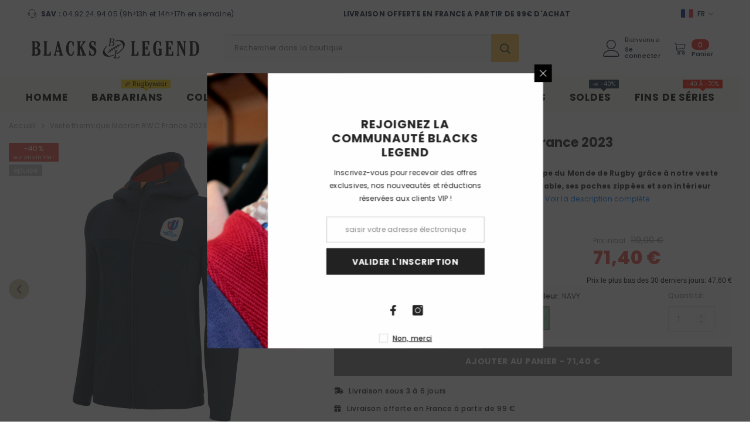

--- FILE ---
content_type: text/html; charset=utf-8
request_url: https://blacks-legend.com/fr-de/products/veste-thermique-rwc2023
body_size: 110665
content:

<!doctype html>


<html class="no-js" lang="fr">
    <head>
        <meta charset="utf-8">
        <meta http-equiv="X-UA-Compatible" content="IE=edge">
        <meta name="viewport" content="width=device-width,initial-scale=1">
        <meta name="theme-color" content="">
        <link rel="canonical" href="https://blacks-legend.com/fr-de/products/veste-thermique-rwc2023">
        <link rel="canonical" href="https://blacks-legend.com/fr-de/products/veste-thermique-rwc2023" canonical-shop-url="https://blacks-legend.com/"><link rel="shortcut icon" href="//blacks-legend.com/cdn/shop/files/fav-icon-bl_32x32.png?v=1700485514" type="image/png"><link rel="preconnect" href="https://cdn.shopify.com" crossorigin>
        <title>Veste thermique Rugby World Cup France 2023 - Macron  &ndash; Blacks Legend</title><meta name="description" content="Ne laissez pas le froid vous freiner, soyez prêt à vivre intensément la Coupe du Mon de Rugby avec notre veste thermique Rugby World Cup France 2023."><!-- Cookie First Consentement -->
<!-- <script src="https://consent.cookiefirst.com/sites/blacks-legend.com-3a60ce85-bbf3-488e-bba9-52272ca0ce29/consent.js"></script> -->
<!-- /Cookie First Consentement -->

<!-- Google Tag Manager -->
<script>(function(w,d,s,l,i){w[l]=w[l]||[];w[l].push({'gtm.start':
new Date().getTime(),event:'gtm.js'});var f=d.getElementsByTagName(s)[0],
j=d.createElement(s),dl=l!='dataLayer'?'&l='+l:'';j.async=true;j.src=
'https://www.googletagmanager.com/gtm.js?id='+i+dl;f.parentNode.insertBefore(j,f);
})(window,document,'script','dataLayer','GTM-M786SB2');</script>
<!-- /Google Tag Manager -->

<!-- Country Blocker -->
<script src="https://country-blocker.zend-apps.com/scripts/5536/473447ac58e1cd7e96172575f48dca3b.js" defer></script>
<!-- /Country Blocker -->

<script>
window.KiwiSizing = window.KiwiSizing === undefined ? {} : window.KiwiSizing;
KiwiSizing.shop = "vintage-spirit-company.myshopify.com";
</script>




  
    <link rel="preload" as="image" href="//blacks-legend.com/cdn/shop/products/macron-veste-thermique-blacks-legend-659365_500x.jpg?v=1669737810" fetchpriority="high" />  
  


<!-- Clarity -->
<script type="text/javascript">
    (function(c,l,a,r,i,t,y){
        c[a]=c[a]||function(){(c[a].q=c[a].q||[]).push(arguments)};
        t=l.createElement(r);t.async=1;t.src="https://www.clarity.ms/tag/"+i;
        y=l.getElementsByTagName(r)[0];y.parentNode.insertBefore(t,y);
    })(window, document, "clarity", "script", "ojznqawxjv");
</script>
<!-- /Clarity -->
        

<meta property="og:site_name" content="Blacks Legend">
<meta property="og:url" content="https://blacks-legend.com/fr-de/products/veste-thermique-rwc2023">
<meta property="og:title" content="Veste thermique Rugby World Cup France 2023 - Macron">
<meta property="og:type" content="product">
<meta property="og:description" content="Ne laissez pas le froid vous freiner, soyez prêt à vivre intensément la Coupe du Mon de Rugby avec notre veste thermique Rugby World Cup France 2023."><meta property="og:image" content="http://blacks-legend.com/cdn/shop/products/macron-veste-thermique-blacks-legend-659365.jpg?v=1669737810">
  <meta property="og:image:secure_url" content="https://blacks-legend.com/cdn/shop/products/macron-veste-thermique-blacks-legend-659365.jpg?v=1669737810">
  <meta property="og:image:width" content="2000">
  <meta property="og:image:height" content="2000"><meta property="og:price:amount" content="71,40">
  <meta property="og:price:currency" content="EUR"><meta name="twitter:card" content="summary_large_image">
<meta name="twitter:title" content="Veste thermique Rugby World Cup France 2023 - Macron">
<meta name="twitter:description" content="Ne laissez pas le froid vous freiner, soyez prêt à vivre intensément la Coupe du Mon de Rugby avec notre veste thermique Rugby World Cup France 2023.">

<script>window.performance && window.performance.mark && window.performance.mark('shopify.content_for_header.start');</script><meta name="google-site-verification" content="rrZf1wdD0h-s6bEi0ngIlWPKbyF9ONP27pXJbRVwrEA">
<meta name="google-site-verification" content="ZUPNqKItq43amILJNbOo5q-Md1oxpgijn-3ktSj8Zls">
<meta name="facebook-domain-verification" content="gjjpl7tl5awvzatiu66oq4lhte9mlt">
<meta name="facebook-domain-verification" content="yr2fl1wdzh83rk8obusgvzejs7uxca">
<meta name="facebook-domain-verification" content="i5fu97f4amqz4x2st0vhgt8suke2xg">
<meta name="facebook-domain-verification" content="ehu01mq7r0ipsknfyu01jct4rejr9j">
<meta name="facebook-domain-verification" content="zf423rnobk0os0nzs2tx95jwcif0fd">
<meta id="shopify-digital-wallet" name="shopify-digital-wallet" content="/31024808074/digital_wallets/dialog">
<meta name="shopify-checkout-api-token" content="c5770e717f1a25fafd49dcaae5def864">
<meta id="in-context-paypal-metadata" data-shop-id="31024808074" data-venmo-supported="false" data-environment="production" data-locale="fr_FR" data-paypal-v4="true" data-currency="EUR">
<link rel="alternate" hreflang="x-default" href="https://blacks-legend.com/products/veste-thermique-rwc2023">
<link rel="alternate" hreflang="fr" href="https://blacks-legend.com/products/veste-thermique-rwc2023">
<link rel="alternate" hreflang="en" href="https://blacks-legend.com/en/products/veste-thermique-rwc2023">
<link rel="alternate" hreflang="fr-BE" href="https://blacks-legend.com/fr-be/products/veste-thermique-rwc2023">
<link rel="alternate" hreflang="en-BE" href="https://blacks-legend.com/en-be/products/veste-thermique-rwc2023">
<link rel="alternate" hreflang="fr-CH" href="https://blacks-legend.com/fr-ch/products/veste-thermique-rwc2023">
<link rel="alternate" hreflang="en-CH" href="https://blacks-legend.com/en-ch/products/veste-thermique-rwc2023">
<link rel="alternate" hreflang="en-DE" href="https://blacks-legend.com/en-de/products/veste-thermique-rwc2023">
<link rel="alternate" hreflang="fr-DE" href="https://blacks-legend.com/fr-de/products/veste-thermique-rwc2023">
<link rel="alternate" type="application/json+oembed" href="https://blacks-legend.com/fr-de/products/veste-thermique-rwc2023.oembed">
<script async="async" src="/checkouts/internal/preloads.js?locale=fr-DE"></script>
<script id="shopify-features" type="application/json">{"accessToken":"c5770e717f1a25fafd49dcaae5def864","betas":["rich-media-storefront-analytics"],"domain":"blacks-legend.com","predictiveSearch":true,"shopId":31024808074,"locale":"fr"}</script>
<script>var Shopify = Shopify || {};
Shopify.shop = "vintage-spirit-company.myshopify.com";
Shopify.locale = "fr";
Shopify.currency = {"active":"EUR","rate":"1.0"};
Shopify.country = "DE";
Shopify.theme = {"name":"Version 2024 live","id":154714374479,"schema_name":"Ella","schema_version":"6.5.3","theme_store_id":null,"role":"main"};
Shopify.theme.handle = "null";
Shopify.theme.style = {"id":null,"handle":null};
Shopify.cdnHost = "blacks-legend.com/cdn";
Shopify.routes = Shopify.routes || {};
Shopify.routes.root = "/fr-de/";</script>
<script type="module">!function(o){(o.Shopify=o.Shopify||{}).modules=!0}(window);</script>
<script>!function(o){function n(){var o=[];function n(){o.push(Array.prototype.slice.apply(arguments))}return n.q=o,n}var t=o.Shopify=o.Shopify||{};t.loadFeatures=n(),t.autoloadFeatures=n()}(window);</script>
<script id="shop-js-analytics" type="application/json">{"pageType":"product"}</script>
<script defer="defer" async type="module" src="//blacks-legend.com/cdn/shopifycloud/shop-js/modules/v2/client.init-shop-cart-sync_CfnabTz1.fr.esm.js"></script>
<script defer="defer" async type="module" src="//blacks-legend.com/cdn/shopifycloud/shop-js/modules/v2/chunk.common_1HJ87NEU.esm.js"></script>
<script defer="defer" async type="module" src="//blacks-legend.com/cdn/shopifycloud/shop-js/modules/v2/chunk.modal_BHK_cQfO.esm.js"></script>
<script type="module">
  await import("//blacks-legend.com/cdn/shopifycloud/shop-js/modules/v2/client.init-shop-cart-sync_CfnabTz1.fr.esm.js");
await import("//blacks-legend.com/cdn/shopifycloud/shop-js/modules/v2/chunk.common_1HJ87NEU.esm.js");
await import("//blacks-legend.com/cdn/shopifycloud/shop-js/modules/v2/chunk.modal_BHK_cQfO.esm.js");

  window.Shopify.SignInWithShop?.initShopCartSync?.({"fedCMEnabled":true,"windoidEnabled":true});

</script>
<script>(function() {
  var isLoaded = false;
  function asyncLoad() {
    if (isLoaded) return;
    isLoaded = true;
    var urls = ["https:\/\/app.kiwisizing.com\/web\/js\/dist\/kiwiSizing\/plugin\/SizingPlugin.prod.js?v=331\u0026shop=vintage-spirit-company.myshopify.com","","\/\/cdn.shopify.com\/s\/files\/1\/0257\/0108\/9360\/t\/85\/assets\/usf-license.js?shop=vintage-spirit-company.myshopify.com","https:\/\/cdn.roseperl.com\/storelocator-prod\/stockist-form\/vintage-spirit-company-1750219833.js?shop=vintage-spirit-company.myshopify.com","https:\/\/cdn.roseperl.com\/storelocator-prod\/setting\/vintage-spirit-company-1750403569.js?shop=vintage-spirit-company.myshopify.com","https:\/\/cdn.roseperl.com\/storelocator-prod\/wtb\/vintage-spirit-company-1750403569.js?shop=vintage-spirit-company.myshopify.com","https:\/\/prod.shop.analytics.kiliba.eu\/shopifyScriptTag.min.js?ts=1769630915\u0026shop=vintage-spirit-company.myshopify.com","https:\/\/prod.shop.analytics.kiliba.eu\/shopifyPopup.min.js?ts=1769630915\u0026shop=vintage-spirit-company.myshopify.com"];
    for (var i = 0; i < urls.length; i++) {
      var s = document.createElement('script');
      s.type = 'text/javascript';
      s.async = true;
      s.src = urls[i];
      var x = document.getElementsByTagName('script')[0];
      x.parentNode.insertBefore(s, x);
    }
  };
  if(window.attachEvent) {
    window.attachEvent('onload', asyncLoad);
  } else {
    window.addEventListener('load', asyncLoad, false);
  }
})();</script>
<script id="__st">var __st={"a":31024808074,"offset":3600,"reqid":"ed06f23e-b1ec-443c-96e6-152d327b4a69-1769702703","pageurl":"blacks-legend.com\/fr-de\/products\/veste-thermique-rwc2023","u":"f45c3ce345dc","p":"product","rtyp":"product","rid":7926452388060};</script>
<script>window.ShopifyPaypalV4VisibilityTracking = true;</script>
<script id="captcha-bootstrap">!function(){'use strict';const t='contact',e='account',n='new_comment',o=[[t,t],['blogs',n],['comments',n],[t,'customer']],c=[[e,'customer_login'],[e,'guest_login'],[e,'recover_customer_password'],[e,'create_customer']],r=t=>t.map((([t,e])=>`form[action*='/${t}']:not([data-nocaptcha='true']) input[name='form_type'][value='${e}']`)).join(','),a=t=>()=>t?[...document.querySelectorAll(t)].map((t=>t.form)):[];function s(){const t=[...o],e=r(t);return a(e)}const i='password',u='form_key',d=['recaptcha-v3-token','g-recaptcha-response','h-captcha-response',i],f=()=>{try{return window.sessionStorage}catch{return}},m='__shopify_v',_=t=>t.elements[u];function p(t,e,n=!1){try{const o=window.sessionStorage,c=JSON.parse(o.getItem(e)),{data:r}=function(t){const{data:e,action:n}=t;return t[m]||n?{data:e,action:n}:{data:t,action:n}}(c);for(const[e,n]of Object.entries(r))t.elements[e]&&(t.elements[e].value=n);n&&o.removeItem(e)}catch(o){console.error('form repopulation failed',{error:o})}}const l='form_type',E='cptcha';function T(t){t.dataset[E]=!0}const w=window,h=w.document,L='Shopify',v='ce_forms',y='captcha';let A=!1;((t,e)=>{const n=(g='f06e6c50-85a8-45c8-87d0-21a2b65856fe',I='https://cdn.shopify.com/shopifycloud/storefront-forms-hcaptcha/ce_storefront_forms_captcha_hcaptcha.v1.5.2.iife.js',D={infoText:'Protégé par hCaptcha',privacyText:'Confidentialité',termsText:'Conditions'},(t,e,n)=>{const o=w[L][v],c=o.bindForm;if(c)return c(t,g,e,D).then(n);var r;o.q.push([[t,g,e,D],n]),r=I,A||(h.body.append(Object.assign(h.createElement('script'),{id:'captcha-provider',async:!0,src:r})),A=!0)});var g,I,D;w[L]=w[L]||{},w[L][v]=w[L][v]||{},w[L][v].q=[],w[L][y]=w[L][y]||{},w[L][y].protect=function(t,e){n(t,void 0,e),T(t)},Object.freeze(w[L][y]),function(t,e,n,w,h,L){const[v,y,A,g]=function(t,e,n){const i=e?o:[],u=t?c:[],d=[...i,...u],f=r(d),m=r(i),_=r(d.filter((([t,e])=>n.includes(e))));return[a(f),a(m),a(_),s()]}(w,h,L),I=t=>{const e=t.target;return e instanceof HTMLFormElement?e:e&&e.form},D=t=>v().includes(t);t.addEventListener('submit',(t=>{const e=I(t);if(!e)return;const n=D(e)&&!e.dataset.hcaptchaBound&&!e.dataset.recaptchaBound,o=_(e),c=g().includes(e)&&(!o||!o.value);(n||c)&&t.preventDefault(),c&&!n&&(function(t){try{if(!f())return;!function(t){const e=f();if(!e)return;const n=_(t);if(!n)return;const o=n.value;o&&e.removeItem(o)}(t);const e=Array.from(Array(32),(()=>Math.random().toString(36)[2])).join('');!function(t,e){_(t)||t.append(Object.assign(document.createElement('input'),{type:'hidden',name:u})),t.elements[u].value=e}(t,e),function(t,e){const n=f();if(!n)return;const o=[...t.querySelectorAll(`input[type='${i}']`)].map((({name:t})=>t)),c=[...d,...o],r={};for(const[a,s]of new FormData(t).entries())c.includes(a)||(r[a]=s);n.setItem(e,JSON.stringify({[m]:1,action:t.action,data:r}))}(t,e)}catch(e){console.error('failed to persist form',e)}}(e),e.submit())}));const S=(t,e)=>{t&&!t.dataset[E]&&(n(t,e.some((e=>e===t))),T(t))};for(const o of['focusin','change'])t.addEventListener(o,(t=>{const e=I(t);D(e)&&S(e,y())}));const B=e.get('form_key'),M=e.get(l),P=B&&M;t.addEventListener('DOMContentLoaded',(()=>{const t=y();if(P)for(const e of t)e.elements[l].value===M&&p(e,B);[...new Set([...A(),...v().filter((t=>'true'===t.dataset.shopifyCaptcha))])].forEach((e=>S(e,t)))}))}(h,new URLSearchParams(w.location.search),n,t,e,['guest_login'])})(!0,!0)}();</script>
<script integrity="sha256-4kQ18oKyAcykRKYeNunJcIwy7WH5gtpwJnB7kiuLZ1E=" data-source-attribution="shopify.loadfeatures" defer="defer" src="//blacks-legend.com/cdn/shopifycloud/storefront/assets/storefront/load_feature-a0a9edcb.js" crossorigin="anonymous"></script>
<script data-source-attribution="shopify.dynamic_checkout.dynamic.init">var Shopify=Shopify||{};Shopify.PaymentButton=Shopify.PaymentButton||{isStorefrontPortableWallets:!0,init:function(){window.Shopify.PaymentButton.init=function(){};var t=document.createElement("script");t.src="https://blacks-legend.com/cdn/shopifycloud/portable-wallets/latest/portable-wallets.fr.js",t.type="module",document.head.appendChild(t)}};
</script>
<script data-source-attribution="shopify.dynamic_checkout.buyer_consent">
  function portableWalletsHideBuyerConsent(e){var t=document.getElementById("shopify-buyer-consent"),n=document.getElementById("shopify-subscription-policy-button");t&&n&&(t.classList.add("hidden"),t.setAttribute("aria-hidden","true"),n.removeEventListener("click",e))}function portableWalletsShowBuyerConsent(e){var t=document.getElementById("shopify-buyer-consent"),n=document.getElementById("shopify-subscription-policy-button");t&&n&&(t.classList.remove("hidden"),t.removeAttribute("aria-hidden"),n.addEventListener("click",e))}window.Shopify?.PaymentButton&&(window.Shopify.PaymentButton.hideBuyerConsent=portableWalletsHideBuyerConsent,window.Shopify.PaymentButton.showBuyerConsent=portableWalletsShowBuyerConsent);
</script>
<script data-source-attribution="shopify.dynamic_checkout.cart.bootstrap">document.addEventListener("DOMContentLoaded",(function(){function t(){return document.querySelector("shopify-accelerated-checkout-cart, shopify-accelerated-checkout")}if(t())Shopify.PaymentButton.init();else{new MutationObserver((function(e,n){t()&&(Shopify.PaymentButton.init(),n.disconnect())})).observe(document.body,{childList:!0,subtree:!0})}}));
</script>
<link id="shopify-accelerated-checkout-styles" rel="stylesheet" media="screen" href="https://blacks-legend.com/cdn/shopifycloud/portable-wallets/latest/accelerated-checkout-backwards-compat.css" crossorigin="anonymous">
<style id="shopify-accelerated-checkout-cart">
        #shopify-buyer-consent {
  margin-top: 1em;
  display: inline-block;
  width: 100%;
}

#shopify-buyer-consent.hidden {
  display: none;
}

#shopify-subscription-policy-button {
  background: none;
  border: none;
  padding: 0;
  text-decoration: underline;
  font-size: inherit;
  cursor: pointer;
}

#shopify-subscription-policy-button::before {
  box-shadow: none;
}

      </style>
<script id="sections-script" data-sections="header-navigation-plain,header-mobile" defer="defer" src="//blacks-legend.com/cdn/shop/t/15/compiled_assets/scripts.js?v=16054"></script>
<script>window.performance && window.performance.mark && window.performance.mark('shopify.content_for_header.end');</script>

        <style>@import url('https://fonts.googleapis.com/css?family=Poppins:300,300i,400,400i,500,500i,600,600i,700,700i,800,800i&display=swap');
                :root {
        --font-family-1: Poppins;
        --font-family-2: Poppins;

        /* Settings Body */--font-body-family: Poppins;--font-body-size: 12px;--font-body-weight: 400;--body-line-height: 22px;--body-letter-spacing: .02em;

        /* Settings Heading */--font-heading-family: Poppins;--font-heading-size: 16px;--font-heading-weight: 700;--font-heading-style: normal;--heading-line-height: 24px;--heading-letter-spacing: .05em;--heading-text-transform: uppercase;--heading-border-height: 2px;

        /* Menu Lv1 */--font-menu-lv1-family: Poppins;--font-menu-lv1-size: 17px;--font-menu-lv1-weight: 700;--menu-lv1-line-height: 22px;--menu-lv1-letter-spacing: .05em;--menu-lv1-text-transform: uppercase;

        /* Menu Lv2 */--font-menu-lv2-family: Poppins;--font-menu-lv2-size: 12px;--font-menu-lv2-weight: 500;--menu-lv2-line-height: 22px;--menu-lv2-letter-spacing: .02em;--menu-lv2-text-transform: none;

        /* Menu Lv3 */--font-menu-lv3-family: Poppins;--font-menu-lv3-size: 12px;--font-menu-lv3-weight: 500;--menu-lv3-line-height: 22px;--menu-lv3-letter-spacing: .02em;--menu-lv3-text-transform: none;

        /* Mega Menu Lv2 */--font-mega-menu-lv2-family: Poppins;--font-mega-menu-lv2-size: 12px;--font-mega-menu-lv2-weight: 600;--font-mega-menu-lv2-style: normal;--mega-menu-lv2-line-height: 22px;--mega-menu-lv2-letter-spacing: .02em;--mega-menu-lv2-text-transform: uppercase;

        /* Mega Menu Lv3 */--font-mega-menu-lv3-family: Poppins;--font-mega-menu-lv3-size: 12px;--font-mega-menu-lv3-weight: 400;--mega-menu-lv3-line-height: 22px;--mega-menu-lv3-letter-spacing: .02em;--mega-menu-lv3-text-transform: none;

        /* Product Card Title */--product-title-font: Poppins;--product-title-font-size : 12px;--product-title-font-weight : 400;--product-title-line-height: 22px;--product-title-letter-spacing: .02em;--product-title-line-text : 2;--product-title-text-transform : none;--product-title-margin-bottom: 10px;

        /* Product Card Vendor */--product-vendor-font: Poppins;--product-vendor-font-size : 12px;--product-vendor-font-weight : 400;--product-vendor-font-style : normal;--product-vendor-line-height: 22px;--product-vendor-letter-spacing: .02em;--product-vendor-text-transform : uppercase;--product-vendor-margin-bottom: 0px;--product-vendor-margin-top: 0px;

        /* Product Card Price */--product-price-font: Poppins;--product-price-font-size : 14px;--product-price-font-weight : 700;--product-price-line-height: 22px;--product-price-letter-spacing: .02em;--product-price-margin-top: 0px;--product-price-margin-bottom: 13px;

        /* Product Card Badge */--badge-font: Poppins;--badge-font-size : 12px;--badge-font-weight : 400;--badge-text-transform : none;--badge-letter-spacing: .02em;--badge-line-height: 20px;--badge-border-radius: 0px;--badge-padding-top: 0px;--badge-padding-bottom: 0px;--badge-padding-left-right: 8px;--badge-postion-top: 0px;--badge-postion-left-right: 0px;

        /* Product Quickview */
        --product-quickview-font-size : 12px; --product-quickview-line-height: 23px; --product-quickview-border-radius: 1px; --product-quickview-padding-top: 0px; --product-quickview-padding-bottom: 0px; --product-quickview-padding-left-right: 7px; --product-quickview-sold-out-product: #e95144;--product-quickview-box-shadow: none;/* Blog Card Tile */--blog-title-font: Poppins;--blog-title-font-size : 20px; --blog-title-font-weight : 700; --blog-title-line-height: 29px; --blog-title-letter-spacing: .09em; --blog-title-text-transform : none;

        /* Blog Card Info (Date, Author) */--blog-info-font: Poppins;--blog-info-font-size : 14px; --blog-info-font-weight : 400; --blog-info-line-height: 20px; --blog-info-letter-spacing: .02em; --blog-info-text-transform : uppercase;

        /* Button 1 */--btn-1-font-family: Poppins;--btn-1-font-size: 14px; --btn-1-font-weight: 700; --btn-1-text-transform: uppercase; --btn-1-line-height: 22px; --btn-1-letter-spacing: .05em; --btn-1-text-align: center; --btn-1-border-radius: 0px; --btn-1-border-width: 1px; --btn-1-border-style: solid; --btn-1-padding-top: 10px; --btn-1-padding-bottom: 10px; --btn-1-horizontal-length: 0px; --btn-1-vertical-length: 0px; --btn-1-blur-radius: 0px; --btn-1-spread: 0px;
        --btn-1-all-bg-opacity-hover: rgba(0, 0, 0, 0.5);--btn-1-inset: ;/* Button 2 */--btn-2-font-family: Poppins;--btn-2-font-size: 18px; --btn-2-font-weight: 700; --btn-2-text-transform: uppercase; --btn-2-line-height: 23px; --btn-2-letter-spacing: .05em; --btn-2-text-align: right; --btn-2-border-radius: 6px; --btn-2-border-width: 1px; --btn-2-border-style: solid; --btn-2-padding-top: 20px; --btn-2-padding-bottom: 20px; --btn-2-horizontal-length: 4px; --btn-2-vertical-length: 4px; --btn-2-blur-radius: 7px; --btn-2-spread: 0px;
        --btn-2-all-bg-opacity: rgba(25, 145, 226, 0.5);--btn-2-all-bg-opacity-hover: rgba(0, 0, 0, 0.5);--btn-2-inset: ;/* Button 3 */--btn-3-font-family: Poppins;--btn-3-font-size: 14px; --btn-3-font-weight: 700; --btn-3-text-transform: uppercase; --btn-3-line-height: 22px; --btn-3-letter-spacing: .05em; --btn-3-text-align: center; --btn-3-border-radius: 0px; --btn-3-border-width: 1px; --btn-3-border-style: solid; --btn-3-padding-top: 10px; --btn-3-padding-bottom: 10px; --btn-3-horizontal-length: 0px; --btn-3-vertical-length: 0px; --btn-3-blur-radius: 0px; --btn-3-spread: 0px;
        --btn-3-all-bg-opacity: rgba(0, 0, 0, 0.1);--btn-3-all-bg-opacity-hover: rgba(0, 0, 0, 0.1);--btn-3-inset: ;/* Footer Heading */--footer-heading-font-family: Poppins;--footer-heading-font-size : 15px; --footer-heading-font-weight : 600; --footer-heading-line-height : 22px; --footer-heading-letter-spacing : .05em; --footer-heading-text-transform : uppercase;

        /* Footer Link */--footer-link-font-family: Poppins;--footer-link-font-size : 12px; --footer-link-font-weight : ; --footer-link-line-height : 28px; --footer-link-letter-spacing : .02em; --footer-link-text-transform : capitalize;

        /* Page Title */--font-page-title-family: Poppins;--font-page-title-size: 20px; --font-page-title-weight: 700; --font-page-title-style: normal; --page-title-line-height: 20px; --page-title-letter-spacing: .05em; --page-title-text-transform: uppercase;

        /* Font Product Tab Title */
        --font-tab-type-1: Poppins; --font-tab-type-2: Poppins;

        /* Text Size */
        --text-size-font-size : 10px; --text-size-font-weight : 400; --text-size-line-height : 22px; --text-size-letter-spacing : 0; --text-size-text-transform : uppercase; --text-size-color : #787878;

        /* Font Weight */
        --font-weight-normal: 400; --font-weight-medium: 500; --font-weight-semibold: 600; --font-weight-bold: 700; --font-weight-bolder: 800; --font-weight-black: 900;

        /* Radio Button */
        --form-label-checkbox-before-bg: #fff; --form-label-checkbox-before-border: #cecece; --form-label-checkbox-before-bg-checked: #000;

        /* Conatiner */
        --body-custom-width-container: 1800px;

        /* Layout Boxed */
        --color-background-layout-boxed: #ffffff;/* Arrow */
        --position-horizontal-slick-arrow: 0;

        /* General Color*/
        --color-text: #232323; --color-text2: #969696; --color-global: #232323; --color-white: #FFFFFF; --color-grey: #868686; --color-black: #202020; --color-base-text-rgb: 35, 35, 35; --color-base-text2-rgb: 150, 150, 150; --color-background: #ffffff; --color-background-rgb: 255, 255, 255; --color-background-overylay: rgba(255, 255, 255, 0.9); --color-base-accent-text: ; --color-base-accent-1: ; --color-base-accent-2: ; --color-link: #007bff; --color-link-hover: #007bff; --color-error: #D93333; --color-error-bg: #FCEEEE; --color-success: #5A5A5A; --color-success-bg: #DFF0D8; --color-info: #202020; --color-info-bg: #FFF2DD; --color-link-underline: rgba(0, 123, 255, 0.5); --color-breadcrumb: #999999; --colors-breadcrumb-hover: #232323;--colors-breadcrumb-active: #999999; --border-global: #e6e6e6; --bg-global: #fafafa; --bg-planceholder: #fafafa; --color-warning: #fff; --bg-warning: #e0b252; --color-background-10 : #e9e9e9; --color-background-20 : #d3d3d3; --color-background-30 : #bdbdbd; --color-background-50 : #919191; --color-background-global : #919191;

        /* Arrow Color */
        --arrow-color: #323232; --arrow-background-color: #d8c7a9; --arrow-border-color: #ccc;--arrow-color-hover: #323232;--arrow-background-color-hover: #f8f8f8;--arrow-border-color-hover: #f8f8f8;--arrow-width: 35px;--arrow-height: 35px;--arrow-size: px;--arrow-size-icon: 17px;--arrow-border-radius: 50%;--arrow-border-width: 1px;--arrow-width-half: -17px;

        /* Pagination Color */
        --pagination-item-color: #3c3c3c; --pagination-item-color-active: #3c3c3c; --pagination-item-bg-color: #fff;--pagination-item-bg-color-active: #fff;--pagination-item-border-color: #fff;--pagination-item-border-color-active: #ffffff;--pagination-arrow-color: #3c3c3c;--pagination-arrow-color-active: #3c3c3c;--pagination-arrow-bg-color: #fff;--pagination-arrow-bg-color-active: #fff;--pagination-arrow-border-color: #fff;--pagination-arrow-border-color-active: #fff;

        /* Dots Color */
        --dots-color: #d8c7a9;--dots-border-color: #323232;--dots-color-active: #323232;--dots-border-color-active: #323232;--dots-style2-background-opacity: #00000050;--dots-width: 12px;--dots-height: 12px;

        /* Button Color */
        --btn-1-color: #FFFFFF;--btn-1-bg: #232323;--btn-1-border: #232323;--btn-1-color-hover: #232323;--btn-1-bg-hover: #ffffff;--btn-1-border-hover: #232323;
        --btn-2-color: #232323;--btn-2-bg: #FFFFFF;--btn-2-border: #727272;--btn-2-color-hover: #FFFFFF;--btn-2-bg-hover: #232323;--btn-2-border-hover: #232323;
        --btn-3-color: #FFFFFF;--btn-3-bg: #e9514b;--btn-3-border: #e9514b;--btn-3-color-hover: #ffffff;--btn-3-bg-hover: #e9514b;--btn-3-border-hover: #e9514b;
        --anchor-transition: all ease .3s;--bg-white: #ffffff;--bg-black: #000000;--bg-grey: #808080;--icon: var(--color-text);--text-cart: #3c3c3c;--duration-short: 100ms;--duration-default: 350ms;--duration-long: 500ms;--form-input-bg: #ffffff;--form-input-border: #c7c7c7;--form-input-color: #232323;--form-input-placeholder: #868686;--form-label: #232323;

        --new-badge-color: #232323;--new-badge-bg: #ffbb49;--sale-badge-color: #ffffff;--sale-badge-bg: #e95144;--sold-out-badge-color: #ffffff;--sold-out-badge-bg: #c1c1c1;--custom-badge-color: #ffffff;--custom-badge-bg: #21ff22;--bundle-badge-color: #ffffff;--bundle-badge-bg: #232323;
        
        --product-title-color : #232323;--product-title-color-hover : #232323;--product-vendor-color : #969696;--product-price-color : #27ae60;--product-sale-price-color : #e95144;--product-compare-price-color : #969696;--product-review-full-color : #000000;--product-review-empty-color : #A4A4A4;

        --product-swatch-border : #cbcbcb;--product-swatch-border-active : #232323;--product-swatch-width : 33px;--product-swatch-height : 33px;--product-swatch-border-radius : 0px;--product-swatch-color-width : 33px;--product-swatch-color-height : 33px;--product-swatch-color-border-radius : 20px;

        --product-wishlist-color : #000000;--product-wishlist-bg : #ffffff;--product-wishlist-border : transparent;--product-wishlist-color-added : #ffffff;--product-wishlist-bg-added : #000000;--product-wishlist-border-added : transparent;--product-compare-color : #000000;--product-compare-bg : #FFFFFF;--product-compare-color-added : #D12442; --product-compare-bg-added : #FFFFFF; --product-hot-stock-text-color : #d62828; --product-quick-view-color : #000000; --product-cart-image-fit : contain; --product-title-variant-font-size: 16px;--product-quick-view-bg : #FFFFFF;--product-quick-view-bg-above-button: rgba(255, 255, 255, 0.7);--product-quick-view-color-hover : #FFFFFF;--product-quick-view-bg-hover : #000000;--product-action-color : #232323;--product-action-bg : #ffffff;--product-action-border : #000000;--product-action-color-hover : #FFFFFF;--product-action-bg-hover : #232323;--product-action-border-hover : #232323;

        /* Multilevel Category Filter */
        --color-label-multiLevel-categories: #232323;--bg-label-multiLevel-categories: #fff;--color-button-multiLevel-categories: #fff;--bg-button-multiLevel-categories: #ff8b21;--border-button-multiLevel-categories: transparent;--hover-color-button-multiLevel-categories: #fff;--hover-bg-button-multiLevel-categories: #ff8b21;--cart-item-bg : #ffffff;--cart-item-border : #e8e8e8;--cart-item-border-width : 1px;--cart-item-border-style : solid;--free-shipping-height : 10px;--free-shipping-border-radius : 20px;--free-shipping-color : #727272; --free-shipping-bg : #ededed;--free-shipping-bg-1: #e95144;--free-shipping-bg-2: #ffc206;--free-shipping-bg-3: #69c69c;--free-shipping-bg-4: #69c69c; --free-shipping-min-height : 20.0px;--w-product-swatch-custom: 30px;--h-product-swatch-custom: 30px;--w-product-swatch-custom-mb: 20px;--h-product-swatch-custom-mb: 20px;--font-size-product-swatch-more: 12px;--swatch-border : #cbcbcb;--swatch-border-active : #232323;

        --variant-size: #232323;--variant-size-border: #e7e7e7;--variant-size-bg: #ffffff;--variant-size-hover: #27ae60;--variant-size-border-hover: #232323;--variant-size-bg-hover: #232323;--variant-bg : #ffffff; --variant-color : #232323; --variant-bg-active : #ffffff; --variant-color-active : #232323;

        --fontsize-text-social: 12px;
        --page-content-distance: 64px;--sidebar-content-distance: 40px;--button-transition-ease: cubic-bezier(.25,.46,.45,.94);

        /* Loading Spinner Color */
        --spinner-top-color: #fc0; --spinner-right-color: #4dd4c6; --spinner-bottom-color: #f00; --spinner-left-color: #f6f6f6;

        /* Product Card Marquee */
        --product-marquee-background-color: ;--product-marquee-text-color: #FFFFFF;--product-marquee-text-size: 14px;--product-marquee-text-mobile-size: 14px;--product-marquee-text-weight: 400;--product-marquee-text-transform: none;--product-marquee-text-style: italic;--product-marquee-speed: ; --product-marquee-line-height: calc(var(--product-marquee-text-mobile-size) * 1.5);
    }
</style>
        <link href="//blacks-legend.com/cdn/shop/t/15/assets/base.css?v=21364021649980684321741945464" rel="stylesheet" type="text/css" media="all" />
<link href="//blacks-legend.com/cdn/shop/t/15/assets/animated.css?v=85100867744973969481698322694" rel="stylesheet" type="text/css" media="all" />
<link href="//blacks-legend.com/cdn/shop/t/15/assets/component-card.css?v=108007860977068875461712652103" rel="stylesheet" type="text/css" media="all" />
<link href="//blacks-legend.com/cdn/shop/t/15/assets/component-loading-overlay.css?v=98393919969379515581698322695" rel="stylesheet" type="text/css" media="all" />
<link href="//blacks-legend.com/cdn/shop/t/15/assets/component-loading-banner.css?v=143861807239810490251722930658" rel="stylesheet" type="text/css" media="all" />
<link href="//blacks-legend.com/cdn/shop/t/15/assets/component-quick-cart.css?v=38909449515439065721716478363" rel="stylesheet" type="text/css" media="all" />
<link rel="stylesheet" href="//blacks-legend.com/cdn/shop/t/15/assets/vendor.css?v=164616260963476715651698322698" media="print" onload="this.media='all'">
<noscript><link href="//blacks-legend.com/cdn/shop/t/15/assets/vendor.css?v=164616260963476715651698322698" rel="stylesheet" type="text/css" media="all" /></noscript>



<link href="//blacks-legend.com/cdn/shop/t/15/assets/component-predictive-search.css?v=161168269520907656231701416964" rel="stylesheet" type="text/css" media="all" />
<link rel="stylesheet" href="//blacks-legend.com/cdn/shop/t/15/assets/component-newsletter.css?v=111617043413587308161698322695" media="print" onload="this.media='all'">
<link rel="stylesheet" href="//blacks-legend.com/cdn/shop/t/15/assets/component-slider.css?v=37888473738646685221698322696" media="print" onload="this.media='all'">
<link rel="stylesheet" href="//blacks-legend.com/cdn/shop/t/15/assets/component-list-social.css?v=102044711114163579551698322695" media="print" onload="this.media='all'"><noscript><link href="//blacks-legend.com/cdn/shop/t/15/assets/component-newsletter.css?v=111617043413587308161698322695" rel="stylesheet" type="text/css" media="all" /></noscript>
<noscript><link href="//blacks-legend.com/cdn/shop/t/15/assets/component-slider.css?v=37888473738646685221698322696" rel="stylesheet" type="text/css" media="all" /></noscript>
<noscript><link href="//blacks-legend.com/cdn/shop/t/15/assets/component-list-social.css?v=102044711114163579551698322695" rel="stylesheet" type="text/css" media="all" /></noscript>

<style type="text/css">
	.nav-title-mobile {display: none;}.list-menu--disclosure{display: none;position: absolute;min-width: 100%;width: 22rem;background-color: var(--bg-white);box-shadow: 0 1px 4px 0 rgb(0 0 0 / 15%);padding: 5px 0 5px 20px;opacity: 0;visibility: visible;pointer-events: none;transition: opacity var(--duration-default) ease, transform var(--duration-default) ease;}.list-menu--disclosure-2{margin-left: calc(100% - 15px);z-index: 2;top: -5px;}.list-menu--disclosure:focus {outline: none;}.list-menu--disclosure.localization-selector {max-height: 18rem;overflow: auto;width: 10rem;padding: 0.5rem;}.js menu-drawer > details > summary::before, .js menu-drawer > details[open]:not(.menu-opening) > summary::before {content: '';position: absolute;cursor: default;width: 100%;height: calc(100vh - 100%);height: calc(var(--viewport-height, 100vh) - (var(--header-bottom-position, 100%)));top: 100%;left: 0;background: var(--color-foreground-50);opacity: 0;visibility: hidden;z-index: 2;transition: opacity var(--duration-default) ease,visibility var(--duration-default) ease;}menu-drawer > details[open] > summary::before {visibility: visible;opacity: 1;}.menu-drawer {position: absolute;transform: translateX(-100%);visibility: hidden;z-index: 3;left: 0;top: 100%;width: 100%;max-width: calc(100vw - 4rem);padding: 0;border: 0.1rem solid var(--color-background-10);border-left: 0;border-bottom: 0;background-color: var(--bg-white);overflow-x: hidden;}.js .menu-drawer {height: calc(100vh - 100%);height: calc(var(--viewport-height, 100vh) - (var(--header-bottom-position, 100%)));}.js details[open] > .menu-drawer, .js details[open] > .menu-drawer__submenu {transition: transform var(--duration-default) ease, visibility var(--duration-default) ease;}.no-js details[open] > .menu-drawer, .js details[open].menu-opening > .menu-drawer, details[open].menu-opening > .menu-drawer__submenu {transform: translateX(0);visibility: visible;}@media screen and (min-width: 750px) {.menu-drawer {width: 40rem;}.no-js .menu-drawer {height: auto;}}.menu-drawer__inner-container {position: relative;height: 100%;}.menu-drawer__navigation-container {display: grid;grid-template-rows: 1fr auto;align-content: space-between;overflow-y: auto;height: 100%;}.menu-drawer__navigation {padding: 0 0 5.6rem 0;}.menu-drawer__inner-submenu {height: 100%;overflow-x: hidden;overflow-y: auto;}.no-js .menu-drawer__navigation {padding: 0;}.js .menu-drawer__menu li {width: 100%;border-bottom: 1px solid #e6e6e6;overflow: hidden;}.menu-drawer__menu-item{line-height: var(--body-line-height);letter-spacing: var(--body-letter-spacing);padding: 10px 20px 10px 15px;cursor: pointer;display: flex;align-items: center;justify-content: space-between;}.menu-drawer__menu-item .label{display: inline-block;vertical-align: middle;font-size: calc(var(--font-body-size) - 4px);font-weight: var(--font-weight-normal);letter-spacing: var(--body-letter-spacing);height: 20px;line-height: 20px;margin: 0 0 0 10px;padding: 0 5px;text-transform: uppercase;text-align: center;position: relative;}.menu-drawer__menu-item .label:before{content: "";position: absolute;border: 5px solid transparent;top: 50%;left: -9px;transform: translateY(-50%);}.menu-drawer__menu-item > .icon{width: 24px;height: 24px;margin: 0 10px 0 0;}.menu-drawer__menu-item > .symbol {position: absolute;right: 20px;top: 50%;transform: translateY(-50%);display: flex;align-items: center;justify-content: center;font-size: 0;pointer-events: none;}.menu-drawer__menu-item > .symbol .icon{width: 14px;height: 14px;opacity: .6;}.menu-mobile-icon .menu-drawer__menu-item{justify-content: flex-start;}.no-js .menu-drawer .menu-drawer__menu-item > .symbol {display: none;}.js .menu-drawer__submenu {position: absolute;top: 0;width: 100%;bottom: 0;left: 0;background-color: var(--bg-white);z-index: 1;transform: translateX(100%);visibility: hidden;}.js .menu-drawer__submenu .menu-drawer__submenu {overflow-y: auto;}.menu-drawer__close-button {display: block;width: 100%;padding: 10px 15px;background-color: transparent;border: none;background: #f6f8f9;position: relative;}.menu-drawer__close-button .symbol{position: absolute;top: auto;left: 20px;width: auto;height: 22px;z-index: 10;display: flex;align-items: center;justify-content: center;font-size: 0;pointer-events: none;}.menu-drawer__close-button .icon {display: inline-block;vertical-align: middle;width: 18px;height: 18px;transform: rotate(180deg);}.menu-drawer__close-button .text{max-width: calc(100% - 50px);white-space: nowrap;overflow: hidden;text-overflow: ellipsis;display: inline-block;vertical-align: top;width: 100%;margin: 0 auto;}.no-js .menu-drawer__close-button {display: none;}.menu-drawer__utility-links {padding: 2rem;}.menu-drawer__account {display: inline-flex;align-items: center;text-decoration: none;padding: 1.2rem;margin-left: -1.2rem;font-size: 1.4rem;}.menu-drawer__account .icon-account {height: 2rem;width: 2rem;margin-right: 1rem;}.menu-drawer .list-social {justify-content: flex-start;margin-left: -1.25rem;margin-top: 2rem;}.menu-drawer .list-social:empty {display: none;}.menu-drawer .list-social__link {padding: 1.3rem 1.25rem;}

	/* Style General */
	.d-block{display: block}.d-inline-block{display: inline-block}.d-flex{display: flex}.d-none {display: none}.d-grid{display: grid}.ver-alg-mid {vertical-align: middle}.ver-alg-top{vertical-align: top}
	.flex-jc-start{justify-content:flex-start}.flex-jc-end{justify-content:flex-end}.flex-jc-center{justify-content:center}.flex-jc-between{justify-content:space-between}.flex-jc-stretch{justify-content:stretch}.flex-align-start{align-items: flex-start}.flex-align-center{align-items: center}.flex-align-end{align-items: flex-end}.flex-align-stretch{align-items:stretch}.flex-wrap{flex-wrap: wrap}.flex-nowrap{flex-wrap: nowrap}.fd-row{flex-direction:row}.fd-row-reverse{flex-direction:row-reverse}.fd-column{flex-direction:column}.fd-column-reverse{flex-direction:column-reverse}.fg-0{flex-grow:0}.fs-0{flex-shrink:0}.gap-15{gap:15px}.gap-30{gap:30px}.gap-col-30{column-gap:30px}
	.p-relative{position:relative}.p-absolute{position:absolute}.p-static{position:static}.p-fixed{position:fixed;}
	.zi-1{z-index:1}.zi-2{z-index:2}.zi-3{z-index:3}.zi-5{z-index:5}.zi-6{z-index:6}.zi-7{z-index:7}.zi-9{z-index:9}.zi-10{z-index:10}.zi-99{z-index:99} .zi-100{z-index:100} .zi-101{z-index:101}
	.top-0{top:0}.top-100{top:100%}.top-auto{top:auto}.left-0{left:0}.left-auto{left:auto}.right-0{right:0}.right-auto{right:auto}.bottom-0{bottom:0}
	.middle-y{top:50%;transform:translateY(-50%)}.middle-x{left:50%;transform:translateX(-50%)}
	.opacity-0{opacity:0}.opacity-1{opacity:1}
	.o-hidden{overflow:hidden}.o-visible{overflow:visible}.o-unset{overflow:unset}.o-x-hidden{overflow-x:hidden}.o-y-auto{overflow-y:auto;}
	.pt-0{padding-top:0}.pt-2{padding-top:2px}.pt-5{padding-top:5px}.pt-10{padding-top:10px}.pt-10-imp{padding-top:10px !important}.pt-12{padding-top:12px}.pt-16{padding-top:16px}.pt-20{padding-top:20px}.pt-24{padding-top:24px}.pt-30{padding-top:30px}.pt-32{padding-top:32px}.pt-36{padding-top:36px}.pt-48{padding-top:48px}.pb-0{padding-bottom:0}.pb-5{padding-bottom:5px}.pb-10{padding-bottom:10px}.pb-10-imp{padding-bottom:10px !important}.pb-12{padding-bottom:12px}.pb-15{padding-bottom:15px}.pb-16{padding-bottom:16px}.pb-18{padding-bottom:18px}.pb-20{padding-bottom:20px}.pb-24{padding-bottom:24px}.pb-32{padding-bottom:32px}.pb-40{padding-bottom:40px}.pb-48{padding-bottom:48px}.pb-50{padding-bottom:50px}.pb-80{padding-bottom:80px}.pb-84{padding-bottom:84px}.pr-0{padding-right:0}.pr-5{padding-right: 5px}.pr-10{padding-right:10px}.pr-20{padding-right:20px}.pr-24{padding-right:24px}.pr-30{padding-right:30px}.pr-36{padding-right:36px}.pr-80{padding-right:80px}.pl-0{padding-left:0}.pl-12{padding-left:12px}.pl-20{padding-left:20px}.pl-24{padding-left:24px}.pl-36{padding-left:36px}.pl-48{padding-left:48px}.pl-52{padding-left:52px}.pl-80{padding-left:80px}.p-zero{padding:0}
	.m-lr-auto{margin:0 auto}.m-zero{margin:0}.ml-auto{margin-left:auto}.ml-0{margin-left:0}.ml-5{margin-left:5px}.ml-15{margin-left:15px}.ml-20{margin-left:20px}.ml-30{margin-left:30px}.mr-auto{margin-right:auto}.mr-0{margin-right:0}.mr-5{margin-right:5px}.mr-10{margin-right:10px}.mr-20{margin-right:20px}.mr-30{margin-right:30px}.mt-0{margin-top: 0}.mt-10{margin-top: 10px}.mt-15{margin-top: 15px}.mt-20{margin-top: 20px}.mt-25{margin-top: 25px}.mt-30{margin-top: 30px}.mt-40{margin-top: 40px}.mt-45{margin-top: 45px}.mb-0{margin-bottom: 0}.mb-5{margin-bottom: 5px}.mb-10{margin-bottom: 10px}.mb-15{margin-bottom: 15px}.mb-18{margin-bottom: 18px}.mb-20{margin-bottom: 20px}.mb-30{margin-bottom: 30px}
	.h-0{height:0}.h-100{height:100%}.h-100v{height:100vh}.h-auto{height:auto}.mah-100{max-height:100%}.mih-15{min-height: 15px}.mih-none{min-height: unset}.lih-15{line-height: 15px}
	.w-50pc{width:50%}.w-100{width:100%}.w-100v{width:100vw}.maw-100{max-width:100%}.maw-300{max-width:300px}.maw-480{max-width: 480px}.maw-780{max-width: 780px}.w-auto{width:auto}.minw-auto{min-width: auto}.min-w-100{min-width: 100px}
	.float-l{float:left}.float-r{float:right}
	.b-zero{border:none}.br-50p{border-radius:50%}.br-zero{border-radius:0}.br-2{border-radius:2px}.bg-none{background: none}
	.stroke-w-0{stroke-width: 0px}.stroke-w-1h{stroke-width: 0.5px}.stroke-w-1{stroke-width: 1px}.stroke-w-3{stroke-width: 3px}.stroke-w-5{stroke-width: 5px}.stroke-w-7 {stroke-width: 7px}.stroke-w-10 {stroke-width: 10px}.stroke-w-12 {stroke-width: 12px}.stroke-w-15 {stroke-width: 15px}.stroke-w-20 {stroke-width: 20px}.stroke-w-25 {stroke-width: 25px}.stroke-w-30{stroke-width: 30px}.stroke-w-32 {stroke-width: 32px}.stroke-w-40 {stroke-width: 40px}
	.w-21{width: 21px}.w-23{width: 23px}.w-24{width: 24px}.h-22{height: 22px}.h-23{height: 23px}.h-24{height: 24px}.w-h-16{width: 16px;height: 16px}.w-h-17{width: 17px;height: 17px}.w-h-18 {width: 18px;height: 18px}.w-h-19{width: 19px;height: 19px}.w-h-20 {width: 20px;height: 20px}.w-h-21{width: 21px;height: 21px}.w-h-22 {width: 22px;height: 22px}.w-h-23{width: 23px;height: 23px}.w-h-24 {width: 24px;height: 24px}.w-h-25 {width: 25px;height: 25px}.w-h-26 {width: 26px;height: 26px}.w-h-27 {width: 27px;height: 27px}.w-h-28 {width: 28px;height: 28px}.w-h-29 {width: 29px;height: 29px}.w-h-30 {width: 30px;height: 30px}.w-h-31 {width: 31px;height: 31px}.w-h-32 {width: 32px;height: 32px}.w-h-33 {width: 33px;height: 33px}.w-h-34 {width: 34px;height: 34px}.w-h-35 {width: 35px;height: 35px}.w-h-36 {width: 36px;height: 36px}.w-h-37 {width: 37px;height: 37px}
	.txt-d-none{text-decoration:none}.txt-d-underline{text-decoration:underline}.txt-u-o-1{text-underline-offset: 1px}.txt-u-o-2{text-underline-offset: 2px}.txt-u-o-3{text-underline-offset: 3px}.txt-u-o-4{text-underline-offset: 4px}.txt-u-o-5{text-underline-offset: 5px}.txt-u-o-6{text-underline-offset: 6px}.txt-u-o-8{text-underline-offset: 8px}.txt-u-o-12{text-underline-offset: 12px}.txt-t-up{text-transform:uppercase}.txt-t-cap{text-transform:capitalize}
	.ft-0{font-size: 0}.ft-16{font-size: 16px}.ls-0{letter-spacing: 0}.ls-02{letter-spacing: 0.2em}.ls-05{letter-spacing: 0.5em}.ft-i{font-style: italic}
	.button-effect svg{transition: 0.3s}.button-effect:hover svg{transform: rotate(180deg)}
	.icon-effect:hover svg {transform: scale(1.15)}.icon-effect:hover .icon-search-1 {transform: rotate(-90deg) scale(1.15)}
	.link-effect > span:after {content: "";position: absolute;bottom: -2px;left: 0;height: 1px;width: 100%;transform: scaleX(0);transition: transform var(--duration-default) ease-out;transform-origin: right}
	.link-effect > span:hover:after{transform: scaleX(1);transform-origin: left}
	@media (min-width: 1025px){
		.pl-lg-80{padding-left:80px}.pr-lg-80{padding-right:80px}
	}
</style>
        <script src="//blacks-legend.com/cdn/shop/t/15/assets/vendor.js?v=37601539231953232631698322698" type="text/javascript"></script>
<script src="//blacks-legend.com/cdn/shop/t/15/assets/global.js?v=167921935047317834041698322696" type="text/javascript"></script>
<script src="//blacks-legend.com/cdn/shop/t/15/assets/lazysizes.min.js?v=122719776364282065531698322697" type="text/javascript"></script>
<script src="https://kit.fontawesome.com/4660f81971.js" crossorigin="anonymous"></script><script src="//blacks-legend.com/cdn/shop/t/15/assets/predictive-search.js?v=44403290173806190591698322697" defer="defer"></script>

<script>
    window.lazySizesConfig = window.lazySizesConfig || {};
    lazySizesConfig.loadMode = 1;
    window.lazySizesConfig.init = false;
    lazySizes.init();

    window.rtl_slick = false;
    window.mobile_menu = 'custom';
    window.money_format = '{{amount_with_comma_separator}} €';
    window.shop_currency = 'EUR';
    window.currencySymbol ="€";
    window.show_multiple_currencies = false;
    window.routes = {
        root: '/fr-de',
        cart: '/fr-de/cart',
        cart_add_url: '/fr-de/cart/add',
        cart_change_url: '/fr-de/cart/change',
        cart_update_url: '/fr-de/cart/update',
        collection_all: '/fr-de/collections/all',
        predictive_search_url: '/fr-de/search/suggest',
        search_url: '/fr-de/search'
    }; 
    window.button_load_more = {
        default: `Afficher plus`,
        loading: `Chargement...`,
        view_all: `Voir toute la collection`,
        no_more: `Aucun articles supplémentaires`
    };
    window.after_add_to_cart = {
        type: 'quick_cart',
        message: ` est ajouté à votre panier.`
    };
    window.variant_image_group_quick_view = false;
    window.quick_view = {
        show: true,
        show_mb: true
    };
    window.quick_shop = {
        show: false,
        see_details: `View Full Details`,
    };
    window.quick_cart = {
        show: true
    };
    window.cartStrings = {
        error: `Une erreur s&#39;est produite lors de la mise à jour de votre panier. Veuillez réessayer.`,
        quantityError: `Vous ne pouvez ajouter que [quantité] exemplaires de cet article à votre panier.`,
        addProductOutQuantity: `Vous ne pouvez ajouter que [quantité] exemplaires de cet article à votre panier.`,
        addProductOutQuantity2: `La quantité de ce produit est insuffisante.`,
        cartErrorMessage: `Translation missing: fr.sections.cart.cart_quantity_error_prefix`,
        soldoutText: `épuisé`,
        alreadyText: `all`,
    };
    window.variantStrings = {
        addToCart: `Ajouter à mon panier`,
        addingToCart: `Adding to cart...`,
        addedToCart: `Added to cart`,
        submit: `Submit`,
        soldOut: `épuisé`,
        unavailable: `Unavailable`,
        soldOut_message: `Cette variante est épuisée !`,
        unavailable_message: `This variant is unavailable!`,
        addToCart_message: `You must select at least one products to add!`,
        select: `Select Options`,
        preOrder: `Pre-Order`,
        add: `Acheter !`,
        unavailable_with_option: `[value] (Unavailable)`,
        hide_variants_unavailable: false
    };
    window.inventory_text = {
        hotStock: `Faites vite ! Plus que quelques pièces en stock...`,
        hotStock2: `Faites vite ! Plus que [inventory] pièces en stock.`,
        warningQuantity: `Quantité maximale: [inventory]`,
        inStock: `En stock`,
        outOfStock: `En rupture de stock`,
        manyInStock: `En stock`,
        show_options: `Show Variants`,
        hide_options: `Hide Variants`,
        adding : `Adding`,
        thank_you : `Thank You`,
        add_more : `Add More`,
        cart_feedback : `Added`
    };
    
        
            window.free_shipping_price = 99;
        
        window.free_shipping_text = {
            free_shipping_message: `Livraison gratuite pour toutes les commandes supérieures à`,
            free_shipping_message_1: `Votre commande vous sera livrée GRATUITEMENT !`,
            free_shipping_message_2:`Plus que`,
            free_shipping_message_3: `d&#39;achat pour obtenir la`,
            free_shipping_message_4: `livraison gratuite`,
            free_shipping_1: `Free`,
            free_shipping_2: `TBD`
        };
    
    
        window.notify_me = {
            show: false
        };
    
    
    window.compare = {
        show: false,
        add: `Ajouter au comparateur`,
        added: `Ajouté au comparateur`,
        message: `Vous devez sélectionner au minimum deux produits pour lancer une comparaison !`
    };
    window.wishlist = {
        show: false,
        add: `Ajouter à mes envies`,
        added: `Added to wishlist`,
        empty: `No product is added to your wishlist`,
        continue_shopping: `Continue Shopping`
    };
    window.pagination = {
        style: 1,
        next: `Suivant`,
        prev: `Précédent`
    }
    window.review = {
        show: true,
        show_quick_view: false
    };
    window.countdown = {
        text: `VENTE FLASH - Fin dans :`,
        day: `J`,
        hour: `H`,
        min: `M`,
        sec: `S`,
        day_2: `Jours`,
        hour_2: `Heures`,
        min_2: `Mins`,
        sec_2: `Secs`,
        days: `Jours`,
        hours: `Heures`,
        mins: `Mins`,
        secs: `Secs`,
        d: `j`,
        h: `h`,
        m: `m`,
        s: `s`
    };
    window.customer_view = {
        text: `[number] clients flannent devant ce produit`
    };

    
        window.arrows = {
            icon_next: `<button type="button" class="slick-next" aria-label="Next" role="button"><svg role="img" xmlns="http://www.w3.org/2000/svg" viewBox="0 0 24 24"><path d="M 7.75 1.34375 L 6.25 2.65625 L 14.65625 12 L 6.25 21.34375 L 7.75 22.65625 L 16.75 12.65625 L 17.34375 12 L 16.75 11.34375 Z"></path></svg></button>`,
            icon_prev: `<button type="button" class="slick-prev" aria-label="Previous" role="button"><svg role="img" xmlns="http://www.w3.org/2000/svg" viewBox="0 0 24 24"><path d="M 7.75 1.34375 L 6.25 2.65625 L 14.65625 12 L 6.25 21.34375 L 7.75 22.65625 L 16.75 12.65625 L 17.34375 12 L 16.75 11.34375 Z"></path></svg></button>`
        }
    

    window.dynamic_browser_title = {
        show: false,
        text: 'Come back ⚡'
    };
    
    window.show_more_btn_text = {
        show_more: `Voir + de produits`,
        show_less: `En montrer -`,
        show_all: `Tout montrer`,
    };

    function getCookie(cname) {
        let name = cname + "=";
        let decodedCookie = decodeURIComponent(document.cookie);
        let ca = decodedCookie.split(';');
        for(let i = 0; i <ca.length; i++) {
          let c = ca[i];
          while (c.charAt(0) == ' ') {
            c = c.substring(1);
          }
          if (c.indexOf(name) == 0) {
            return c.substring(name.length, c.length);
          }
        }
        return "";
    }
    
    const cookieAnnouncemenClosed = getCookie('announcement');
    window.announcementClosed = cookieAnnouncemenClosed === 'closed'
</script>

        <script>document.documentElement.className = document.documentElement.className.replace('no-js', 'js');</script><script src="//blacks-legend.com/cdn/shop/t/15/assets/sq-config.min.js?v=106998976682904010421720189377" type="text/javascript"></script>

<link href="//blacks-legend.com/cdn/shop/t/15/assets/sq-app.min.css?v=95037150576431853871720189382" rel="stylesheet" type="text/css" media="all" />

<script type="module" src="//blacks-legend.com/cdn/shop/t/15/assets/sq-app.min.js?v=131054183218007891041720189436" async></script>

<link href="//blacks-legend.com/cdn/shop/t/15/assets/sq-theme.css?v=32226346748152891301720189445" rel="stylesheet" type="text/css" media="all" />
<script src="//blacks-legend.com/cdn/shop/t/15/assets/sq-theme.js?v=181622890477990720691720189446" type="text/javascript"></script>

<link href="//blacks-legend.com/cdn/shop/t/15/assets/sq-custom.css?v=111603181540343972631720189450" rel="stylesheet" type="text/css" media="all" />
<script src="//blacks-legend.com/cdn/shop/t/15/assets/sq-custom.js?v=111603181540343972631720189451" type="text/javascript"></script> 
    
    <!-- BEGIN app block: shopify://apps/blockx-country-blocker/blocks/app-embed/b7d028e1-4369-4ca2-8d8c-e7d90d1ba404 --><script src="https://country-blocker.zend-apps.com/scripts/5536/2300d8171ca46be1ee5a72d2837c1b6d.js" async></script><!-- END app block --><!-- BEGIN app block: shopify://apps/kwanko-tracking/blocks/kwanko-tracking/82a7aed2-cf83-498c-887f-bc6c2e8db7f7 --><script type="text/javascript">
  document.addEventListener("DOMContentLoaded", function() {
    if (!KWKUniJS) {
      return;
    }
    
      KWKUniJS.debug('trigger theme app extension JS code for p67771 with domain https://sva.blacks-legend.com/');
      KWKUniJS.setVar('PROG','67771');
      KWKUniJS.setVar('TRK_HOST','https://sva.blacks-legend.com/');
      var shopifyPtagParams = {
        'customerId'    :  '' ,
        'siteType'      : KWKUniJS.tools.getDeviceType(),
        'language'      : navigator.language.replace('-','_')
      };
      
        KWKUniJS.debug('product page context');
        shopifyPtagParams.zone = 'product';
        shopifyPtagParams.productId = '7926452388060';
      
      if (shopifyPtagParams.hasOwnProperty('zone')) {
        KWKUniJS.ptag(shopifyPtagParams);
      }
    
  });
</script>

<!-- END app block --><!-- BEGIN app block: shopify://apps/judge-me-reviews/blocks/judgeme_core/61ccd3b1-a9f2-4160-9fe9-4fec8413e5d8 --><!-- Start of Judge.me Core -->






<link rel="dns-prefetch" href="https://cdnwidget.judge.me">
<link rel="dns-prefetch" href="https://cdn.judge.me">
<link rel="dns-prefetch" href="https://cdn1.judge.me">
<link rel="dns-prefetch" href="https://api.judge.me">

<script data-cfasync='false' class='jdgm-settings-script'>window.jdgmSettings={"pagination":5,"disable_web_reviews":false,"badge_no_review_text":"Aucun avis","badge_n_reviews_text":"{{ n }} avis","badge_star_color":"#FBBC04","hide_badge_preview_if_no_reviews":true,"badge_hide_text":false,"enforce_center_preview_badge":false,"widget_title":"Avis de nos clients","widget_open_form_text":"💬 Donnez votre avis !","widget_close_form_text":"Annuler l'avis","widget_refresh_page_text":"Actualiser la page","widget_summary_text":"sur la base de {{ number_of_reviews }} avis","widget_no_review_text":"Soyez le premier à écrire un avis","widget_name_field_text":"Nom d'affichage","widget_verified_name_field_text":"Nom vérifié (public)","widget_name_placeholder_text":"Saisissez votre nom","widget_required_field_error_text":"Ce champ est obligatoire.","widget_email_field_text":"email","widget_verified_email_field_text":"Email vérifié (privé, ne peut pas être modifié)","widget_email_placeholder_text":"Entrez votre email (ne sera pas publié sur notre site)","widget_email_field_error_text":"Veuillez entrer une adresse email valide.","widget_rating_field_text":"Évaluation","widget_review_title_field_text":"Résumé de votre avis","widget_review_title_placeholder_text":"Indiquez votre impression générale concernant ce produit","widget_review_body_field_text":"Votre avis complet","widget_review_body_placeholder_text":"Commencez à écrire ici...","widget_pictures_field_text":"Photo de vous portant le produit (facultatif)","widget_submit_review_text":"Soumettre mon avis","widget_submit_verified_review_text":"Soumettre un avis vérifié","widget_submit_success_msg_with_auto_publish":"Merci ! Veuillez actualiser la page dans quelques instants pour voir votre avis. Vous pouvez supprimer ou modifier votre avis en vous connectant à \u003ca href='https://judge.me/login' target='_blank' rel='nofollow noopener'\u003eJudge.me\u003c/a\u003e","widget_submit_success_msg_no_auto_publish":"Nous vous remercions! Votre avis sera publié après approbation par notre équipe de modérateurs. Vous pouvez supprimer ou modifier votre avis en vous connectant à \u003ca href='https://judge.me/login' target='_blank' rel='nofollow noopener'\u003eJudge.me\u003c/a\u003e","widget_show_default_reviews_out_of_total_text":"Affichage de {{ n_reviews_shown }} sur {{ n_reviews }} avis.","widget_show_all_link_text":"Tout afficher","widget_show_less_link_text":"Afficher moins","widget_author_said_text":"{{ reviewer_name }} a dit :","widget_days_text":"il y a {{ n }} jour/jours","widget_weeks_text":"il y a {{ n }} semaine/semaines","widget_months_text":"il y a {{ n }} mois","widget_years_text":"il y a {{ n }} an/ans","widget_yesterday_text":"Hier","widget_today_text":"Aujourd'hui","widget_replied_text":"💬 Blacks Legend a répondu :","widget_read_more_text":"Lire plus","widget_reviewer_name_as_initial":"last_initial","widget_rating_filter_color":"#fbcd0a","widget_rating_filter_see_all_text":"Voir tous les avis","widget_sorting_most_recent_text":"Plus récents","widget_sorting_highest_rating_text":"Meilleures notes","widget_sorting_lowest_rating_text":"Notes les plus basses","widget_sorting_with_pictures_text":"Uniquement les photos","widget_sorting_most_helpful_text":"Plus utiles","widget_open_question_form_text":"Poser une question","widget_reviews_subtab_text":"Avis","widget_questions_subtab_text":"Questions","widget_question_label_text":"Question","widget_answer_label_text":"Réponse","widget_question_placeholder_text":"Écrivez votre question ici","widget_submit_question_text":"Soumettre la question","widget_question_submit_success_text":"Merci pour votre question ! Nous vous notifierons dès qu'elle aura une réponse.","widget_star_color":"#FBBC04","verified_badge_text":"Vérifié","verified_badge_bg_color":"#FBBC04","verified_badge_text_color":"#fff","verified_badge_placement":"left-of-reviewer-name","widget_review_max_height":"","widget_hide_border":false,"widget_social_share":false,"widget_thumb":true,"widget_review_location_show":false,"widget_location_format":"","all_reviews_include_out_of_store_products":true,"all_reviews_out_of_store_text":"(hors boutique)","all_reviews_pagination":100,"all_reviews_product_name_prefix_text":"à propos de","enable_review_pictures":false,"enable_question_anwser":false,"widget_theme":"leex","review_date_format":"timestamp","default_sort_method":"most-recent","widget_product_reviews_subtab_text":"Avis sur nos produits","widget_shop_reviews_subtab_text":"Avis sur notre marque","widget_other_products_reviews_text":"Avis pour d'autres produits","widget_store_reviews_subtab_text":"Avis de la boutique","widget_no_store_reviews_text":"Cette boutique n'a pas encore reçu d'avis","widget_web_restriction_product_reviews_text":"Ce produit n'a pas encore reçu d'avis","widget_no_items_text":"Aucun élément trouvé","widget_show_more_text":"Afficher plus","widget_write_a_store_review_text":"💬 Donnez votre avis !","widget_other_languages_heading":"Avis dans d'autres langues","widget_translate_review_text":"Traduire l'avis en {{ language }}","widget_translating_review_text":"Traduction en cours...","widget_show_original_translation_text":"Afficher l'original ({{ language }})","widget_translate_review_failed_text":"Impossible de traduire cet avis.","widget_translate_review_retry_text":"Réessayer","widget_translate_review_try_again_later_text":"Réessayez plus tard","show_product_url_for_grouped_product":false,"widget_sorting_pictures_first_text":"Photos en premier","show_pictures_on_all_rev_page_mobile":false,"show_pictures_on_all_rev_page_desktop":false,"floating_tab_hide_mobile_install_preference":false,"floating_tab_button_name":"★ Avis","floating_tab_title":"Laissons nos clients parler pour nous","floating_tab_button_color":"","floating_tab_button_background_color":"","floating_tab_url":"","floating_tab_url_enabled":false,"floating_tab_tab_style":"text","all_reviews_text_badge_text":"Les clients nous notent {{ shop.metafields.judgeme.all_reviews_rating | round: 1 }}/5 basé sur {{ shop.metafields.judgeme.all_reviews_count }} avis.","all_reviews_text_badge_text_branded_style":"{{ shop.metafields.judgeme.all_reviews_rating | round: 1 }} sur 5 étoiles basé sur {{ shop.metafields.judgeme.all_reviews_count }} avis","is_all_reviews_text_badge_a_link":true,"show_stars_for_all_reviews_text_badge":false,"all_reviews_text_badge_url":"/pages/avis-clients","all_reviews_text_style":"branded","all_reviews_text_color_style":"custom","all_reviews_text_color":"#212121","all_reviews_text_show_jm_brand":true,"featured_carousel_show_header":true,"featured_carousel_title":"Ce qu'en pensent nos clients...","testimonials_carousel_title":"Les clients nous disent","videos_carousel_title":"Histoire de clients réels","cards_carousel_title":"Les clients nous disent","featured_carousel_count_text":"sur {{ n }} avis","featured_carousel_add_link_to_all_reviews_page":true,"featured_carousel_url":"/pages/avis-clients","featured_carousel_show_images":false,"featured_carousel_autoslide_interval":5,"featured_carousel_arrows_on_the_sides":true,"featured_carousel_height":160,"featured_carousel_width":90,"featured_carousel_image_size":0,"featured_carousel_image_height":250,"featured_carousel_arrow_color":"#eeeeee","verified_count_badge_style":"branded","verified_count_badge_orientation":"horizontal","verified_count_badge_color_style":"judgeme_brand_color","verified_count_badge_color":"#108474","is_verified_count_badge_a_link":false,"verified_count_badge_url":"","verified_count_badge_show_jm_brand":true,"widget_rating_preset_default":5,"widget_first_sub_tab":"product-reviews","widget_show_histogram":true,"widget_histogram_use_custom_color":true,"widget_pagination_use_custom_color":true,"widget_star_use_custom_color":false,"widget_verified_badge_use_custom_color":false,"widget_write_review_use_custom_color":false,"picture_reminder_submit_button":"Upload Pictures","enable_review_videos":false,"mute_video_by_default":false,"widget_sorting_videos_first_text":"Vidéos en premier","widget_review_pending_text":"En attente","featured_carousel_items_for_large_screen":3,"social_share_options_order":"Facebook,Twitter","remove_microdata_snippet":false,"disable_json_ld":false,"enable_json_ld_products":false,"preview_badge_show_question_text":false,"preview_badge_no_question_text":"Aucune question","preview_badge_n_question_text":"{{ number_of_questions }} question/questions","qa_badge_show_icon":false,"qa_badge_position":"same-row","remove_judgeme_branding":true,"widget_add_search_bar":false,"widget_search_bar_placeholder":"Recherche","widget_sorting_verified_only_text":"Vérifiés uniquement","featured_carousel_theme":"compact","featured_carousel_show_rating":true,"featured_carousel_show_title":true,"featured_carousel_show_body":true,"featured_carousel_show_date":true,"featured_carousel_show_reviewer":true,"featured_carousel_show_product":false,"featured_carousel_header_background_color":"#108474","featured_carousel_header_text_color":"#ffffff","featured_carousel_name_product_separator":"reviewed","featured_carousel_full_star_background":"#108474","featured_carousel_empty_star_background":"#dadada","featured_carousel_vertical_theme_background":"#f9fafb","featured_carousel_verified_badge_enable":true,"featured_carousel_verified_badge_color":"#108474","featured_carousel_border_style":"round","featured_carousel_review_line_length_limit":3,"featured_carousel_more_reviews_button_text":"Lire plus d'avis","featured_carousel_view_product_button_text":"Voir le produit","all_reviews_page_load_reviews_on":"scroll","all_reviews_page_load_more_text":"Charger plus d'avis","disable_fb_tab_reviews":false,"enable_ajax_cdn_cache":false,"widget_advanced_speed_features":5,"widget_public_name_text":"paraphé sur notre site comme","default_reviewer_name":"John Smith","default_reviewer_name_has_non_latin":true,"widget_reviewer_anonymous":"Anonyme","medals_widget_title":"Médailles d'avis Judge.me","medals_widget_background_color":"#f9fafb","medals_widget_position":"footer_all_pages","medals_widget_border_color":"#f9fafb","medals_widget_verified_text_position":"left","medals_widget_use_monochromatic_version":false,"medals_widget_elements_color":"#108474","show_reviewer_avatar":true,"widget_invalid_yt_video_url_error_text":"Pas une URL de vidéo YouTube","widget_max_length_field_error_text":"Veuillez ne pas dépasser {0} caractères.","widget_show_country_flag":true,"widget_show_collected_via_shop_app":true,"widget_verified_by_shop_badge_style":"light","widget_verified_by_shop_text":"Vérifié par la boutique","widget_show_photo_gallery":false,"widget_load_with_code_splitting":true,"widget_ugc_install_preference":false,"widget_ugc_title":"Fait par nous, partagé par vous","widget_ugc_subtitle":"Taguez-nous pour voir votre photo mise en avant sur notre page","widget_ugc_arrows_color":"#ffffff","widget_ugc_primary_button_text":"Acheter maintenant","widget_ugc_primary_button_background_color":"#108474","widget_ugc_primary_button_text_color":"#ffffff","widget_ugc_primary_button_border_width":"0","widget_ugc_primary_button_border_style":"none","widget_ugc_primary_button_border_color":"#108474","widget_ugc_primary_button_border_radius":"25","widget_ugc_secondary_button_text":"Charger plus","widget_ugc_secondary_button_background_color":"#ffffff","widget_ugc_secondary_button_text_color":"#108474","widget_ugc_secondary_button_border_width":"2","widget_ugc_secondary_button_border_style":"solid","widget_ugc_secondary_button_border_color":"#108474","widget_ugc_secondary_button_border_radius":"25","widget_ugc_reviews_button_text":"Voir les avis","widget_ugc_reviews_button_background_color":"#ffffff","widget_ugc_reviews_button_text_color":"#108474","widget_ugc_reviews_button_border_width":"2","widget_ugc_reviews_button_border_style":"solid","widget_ugc_reviews_button_border_color":"#108474","widget_ugc_reviews_button_border_radius":"25","widget_ugc_reviews_button_link_to":"judgeme-reviews-page","widget_ugc_show_post_date":true,"widget_ugc_max_width":"800","widget_rating_metafield_value_type":true,"widget_primary_color":"#108474","widget_enable_secondary_color":true,"widget_secondary_color":"#EAF4F4","widget_summary_average_rating_text":"{{ average_rating }} sur 5","widget_media_grid_title":"Photos \u0026 vidéos clients","widget_media_grid_see_more_text":"Voir plus","widget_round_style":false,"widget_show_product_medals":true,"widget_verified_by_judgeme_text":"Vérifié par Judge.me","widget_show_store_medals":true,"widget_verified_by_judgeme_text_in_store_medals":"Vérifié par Judge.me","widget_media_field_exceed_quantity_message":"Désolé, nous ne pouvons accepter que {{ max_media }} pour un avis.","widget_media_field_exceed_limit_message":"{{ file_name }} est trop volumineux, veuillez sélectionner un {{ media_type }} de moins de {{ size_limit }}MB.","widget_review_submitted_text":"Avis soumis !","widget_question_submitted_text":"Question soumise !","widget_close_form_text_question":"Annuler","widget_write_your_answer_here_text":"Écrivez votre réponse ici","widget_enabled_branded_link":true,"widget_show_collected_by_judgeme":true,"widget_reviewer_name_color":"#339999","widget_write_review_text_color":"#fff","widget_write_review_bg_color":"#232323","widget_collected_by_judgeme_text":"collecté par Judge.me","widget_pagination_type":"load_more","widget_load_more_text":"Charger plus","widget_load_more_color":"#108474","widget_full_review_text":"Avis complet","widget_read_more_reviews_text":"Lire plus d'avis","widget_read_questions_text":"Lire les questions","widget_questions_and_answers_text":"Questions \u0026 Réponses","widget_verified_by_text":"Vérifié par","widget_verified_text":"Vérifié","widget_number_of_reviews_text":"{{ number_of_reviews }} avis","widget_back_button_text":"Retour","widget_next_button_text":"Suivant","widget_custom_forms_filter_button":"Filtres","custom_forms_style":"horizontal","widget_show_review_information":false,"how_reviews_are_collected":"Comment les avis sont-ils collectés ?","widget_show_review_keywords":false,"widget_gdpr_statement":"Comment nous utilisons vos données : Nous vous contacterons uniquement à propos de l'avis que vous avez laissé, et seulement si nécessaire. En soumettant votre avis, vous acceptez les \u003ca href='https://judge.me/terms' target='_blank' rel='nofollow noopener'\u003econditions\u003c/a\u003e, la \u003ca href='https://judge.me/privacy' target='_blank' rel='nofollow noopener'\u003epolitique de confidentialité\u003c/a\u003e et les \u003ca href='https://judge.me/content-policy' target='_blank' rel='nofollow noopener'\u003epolitiques de contenu\u003c/a\u003e de Judge.me.","widget_multilingual_sorting_enabled":false,"widget_translate_review_content_enabled":false,"widget_translate_review_content_method":"manual","popup_widget_review_selection":"automatically_with_pictures","popup_widget_round_border_style":true,"popup_widget_show_title":true,"popup_widget_show_body":true,"popup_widget_show_reviewer":false,"popup_widget_show_product":true,"popup_widget_show_pictures":true,"popup_widget_use_review_picture":true,"popup_widget_show_on_home_page":true,"popup_widget_show_on_product_page":true,"popup_widget_show_on_collection_page":true,"popup_widget_show_on_cart_page":true,"popup_widget_position":"bottom_left","popup_widget_first_review_delay":5,"popup_widget_duration":5,"popup_widget_interval":5,"popup_widget_review_count":5,"popup_widget_hide_on_mobile":true,"review_snippet_widget_round_border_style":true,"review_snippet_widget_card_color":"#FFFFFF","review_snippet_widget_slider_arrows_background_color":"#FFFFFF","review_snippet_widget_slider_arrows_color":"#000000","review_snippet_widget_star_color":"#108474","show_product_variant":false,"all_reviews_product_variant_label_text":"Variante : ","widget_show_verified_branding":false,"widget_ai_summary_title":"Les clients disent","widget_ai_summary_disclaimer":"Résumé des avis généré par IA basé sur les avis clients récents","widget_show_ai_summary":false,"widget_show_ai_summary_bg":false,"widget_show_review_title_input":true,"redirect_reviewers_invited_via_email":"external_form","request_store_review_after_product_review":true,"request_review_other_products_in_order":false,"review_form_color_scheme":"default","review_form_corner_style":"square","review_form_star_color":{},"review_form_text_color":"#333333","review_form_background_color":"#ffffff","review_form_field_background_color":"#fafafa","review_form_button_color":{},"review_form_button_text_color":"#ffffff","review_form_modal_overlay_color":"#000000","review_content_screen_title_text":"Comment évalueriez-vous ce produit ?","review_content_introduction_text":"Nous serions ravis que vous partagiez un peu votre expérience.","store_review_form_title_text":"Comment évalueriez-vous cette boutique ?","store_review_form_introduction_text":"Nous serions ravis que vous partagiez un peu votre expérience.","show_review_guidance_text":true,"one_star_review_guidance_text":"Mauvais","five_star_review_guidance_text":"Excellent","customer_information_screen_title_text":"À propos de vous","customer_information_introduction_text":"Veuillez nous en dire plus sur vous.","custom_questions_screen_title_text":"Votre expérience en détail","custom_questions_introduction_text":"Voici quelques questions pour nous aider à mieux comprendre votre expérience.","review_submitted_screen_title_text":"Merci pour votre avis !","review_submitted_screen_thank_you_text":"Nous le traitons et il apparaîtra bientôt dans la boutique.","review_submitted_screen_email_verification_text":"Veuillez confirmer votre email en cliquant sur le lien que nous venons de vous envoyer. Cela nous aide à maintenir des avis authentiques.","review_submitted_request_store_review_text":"Aimeriez-vous partager votre expérience d'achat avec nous ?","review_submitted_review_other_products_text":"Aimeriez-vous évaluer ces produits ?","store_review_screen_title_text":"Voulez-vous partager votre expérience de shopping avec nous ?","store_review_introduction_text":"Nous apprécions votre retour d'expérience et nous l'utilisons pour nous améliorer. Veuillez partager vos pensées ou suggestions.","reviewer_media_screen_title_picture_text":"Partager une photo","reviewer_media_introduction_picture_text":"Téléchargez une photo pour étayer votre avis.","reviewer_media_screen_title_video_text":"Partager une vidéo","reviewer_media_introduction_video_text":"Téléchargez une vidéo pour étayer votre avis.","reviewer_media_screen_title_picture_or_video_text":"Partager une photo ou une vidéo","reviewer_media_introduction_picture_or_video_text":"Téléchargez une photo ou une vidéo pour étayer votre avis.","reviewer_media_youtube_url_text":"Collez votre URL Youtube ici","advanced_settings_next_step_button_text":"Suivant","advanced_settings_close_review_button_text":"Fermer","modal_write_review_flow":false,"write_review_flow_required_text":"Obligatoire","write_review_flow_privacy_message_text":"Nous respectons votre vie privée.","write_review_flow_anonymous_text":"Avis anonyme","write_review_flow_visibility_text":"Ne sera pas visible pour les autres clients.","write_review_flow_multiple_selection_help_text":"Sélectionnez autant que vous le souhaitez","write_review_flow_single_selection_help_text":"Sélectionnez une option","write_review_flow_required_field_error_text":"Ce champ est obligatoire","write_review_flow_invalid_email_error_text":"Veuillez saisir une adresse email valide","write_review_flow_max_length_error_text":"Max. {{ max_length }} caractères.","write_review_flow_media_upload_text":"\u003cb\u003eCliquez pour télécharger\u003c/b\u003e ou glissez-déposez","write_review_flow_gdpr_statement":"Nous vous contacterons uniquement au sujet de votre avis si nécessaire. En soumettant votre avis, vous acceptez nos \u003ca href='https://judge.me/terms' target='_blank' rel='nofollow noopener'\u003econditions d'utilisation\u003c/a\u003e et notre \u003ca href='https://judge.me/privacy' target='_blank' rel='nofollow noopener'\u003epolitique de confidentialité\u003c/a\u003e.","rating_only_reviews_enabled":false,"show_negative_reviews_help_screen":false,"new_review_flow_help_screen_rating_threshold":3,"negative_review_resolution_screen_title_text":"Dites-nous plus","negative_review_resolution_text":"Votre expérience est importante pour nous. S'il y a eu des problèmes avec votre achat, nous sommes là pour vous aider. N'hésitez pas à nous contacter, nous aimerions avoir l'opportunité de corriger les choses.","negative_review_resolution_button_text":"Contactez-nous","negative_review_resolution_proceed_with_review_text":"Laisser un avis","negative_review_resolution_subject":"Problème avec l'achat de {{ shop_name }}.{{ order_name }}","preview_badge_collection_page_install_status":false,"widget_review_custom_css":".jdgm-rev-widg {\n  border-top: 1px solid #e8e8e8;\n  padding: 15px 16px;\n  background-color: #fafafa; }\n\n.jdgm-rev-widg__title {\n  text-transform: uppercase;\n  letter-spacing: .05em; }\n","preview_badge_custom_css":"","preview_badge_stars_count":"5-stars","featured_carousel_custom_css":"","floating_tab_custom_css":"","all_reviews_widget_custom_css":"","medals_widget_custom_css":"","verified_badge_custom_css":"","all_reviews_text_custom_css":"","transparency_badges_collected_via_store_invite":false,"transparency_badges_from_another_provider":false,"transparency_badges_collected_from_store_visitor":false,"transparency_badges_collected_by_verified_review_provider":false,"transparency_badges_earned_reward":false,"transparency_badges_collected_via_store_invite_text":"Avis collecté via l'invitation du magasin","transparency_badges_from_another_provider_text":"Avis collecté d'un autre fournisseur","transparency_badges_collected_from_store_visitor_text":"Avis collecté d'un visiteur du magasin","transparency_badges_written_in_google_text":"Avis écrit sur Google","transparency_badges_written_in_etsy_text":"Avis écrit sur Etsy","transparency_badges_written_in_shop_app_text":"Avis écrit sur Shop App","transparency_badges_earned_reward_text":"Avis a gagné une récompense pour une commande future","product_review_widget_per_page":10,"widget_store_review_label_text":"Avis de la boutique","checkout_comment_extension_title_on_product_page":"Customer Comments","checkout_comment_extension_num_latest_comment_show":5,"checkout_comment_extension_format":"name_and_timestamp","checkout_comment_customer_name":"last_initial","checkout_comment_comment_notification":true,"preview_badge_collection_page_install_preference":false,"preview_badge_home_page_install_preference":false,"preview_badge_product_page_install_preference":false,"review_widget_install_preference":"","review_carousel_install_preference":false,"floating_reviews_tab_install_preference":"none","verified_reviews_count_badge_install_preference":false,"all_reviews_text_install_preference":false,"review_widget_best_location":false,"judgeme_medals_install_preference":false,"review_widget_revamp_enabled":false,"review_widget_qna_enabled":false,"review_widget_header_theme":"minimal","review_widget_widget_title_enabled":true,"review_widget_header_text_size":"medium","review_widget_header_text_weight":"regular","review_widget_average_rating_style":"compact","review_widget_bar_chart_enabled":true,"review_widget_bar_chart_type":"numbers","review_widget_bar_chart_style":"standard","review_widget_expanded_media_gallery_enabled":false,"review_widget_reviews_section_theme":"standard","review_widget_image_style":"thumbnails","review_widget_review_image_ratio":"square","review_widget_stars_size":"medium","review_widget_verified_badge":"standard_text","review_widget_review_title_text_size":"medium","review_widget_review_text_size":"medium","review_widget_review_text_length":"medium","review_widget_number_of_columns_desktop":3,"review_widget_carousel_transition_speed":5,"review_widget_custom_questions_answers_display":"always","review_widget_button_text_color":"#FFFFFF","review_widget_text_color":"#000000","review_widget_lighter_text_color":"#7B7B7B","review_widget_corner_styling":"soft","review_widget_review_word_singular":"avis","review_widget_review_word_plural":"avis","review_widget_voting_label":"Utile?","review_widget_shop_reply_label":"Réponse de {{ shop_name }} :","review_widget_filters_title":"Filtres","qna_widget_question_word_singular":"Question","qna_widget_question_word_plural":"Questions","qna_widget_answer_reply_label":"Réponse de {{ answerer_name }} :","qna_content_screen_title_text":"Poser une question sur ce produit","qna_widget_question_required_field_error_text":"Veuillez entrer votre question.","qna_widget_flow_gdpr_statement":"Nous vous contacterons uniquement au sujet de votre question si nécessaire. En soumettant votre question, vous acceptez nos \u003ca href='https://judge.me/terms' target='_blank' rel='nofollow noopener'\u003econditions d'utilisation\u003c/a\u003e et notre \u003ca href='https://judge.me/privacy' target='_blank' rel='nofollow noopener'\u003epolitique de confidentialité\u003c/a\u003e.","qna_widget_question_submitted_text":"Merci pour votre question !","qna_widget_close_form_text_question":"Fermer","qna_widget_question_submit_success_text":"Nous vous enverrons un email lorsque nous répondrons à votre question.","all_reviews_widget_v2025_enabled":false,"all_reviews_widget_v2025_header_theme":"default","all_reviews_widget_v2025_widget_title_enabled":true,"all_reviews_widget_v2025_header_text_size":"medium","all_reviews_widget_v2025_header_text_weight":"regular","all_reviews_widget_v2025_average_rating_style":"compact","all_reviews_widget_v2025_bar_chart_enabled":true,"all_reviews_widget_v2025_bar_chart_type":"numbers","all_reviews_widget_v2025_bar_chart_style":"standard","all_reviews_widget_v2025_expanded_media_gallery_enabled":false,"all_reviews_widget_v2025_show_store_medals":true,"all_reviews_widget_v2025_show_photo_gallery":true,"all_reviews_widget_v2025_show_review_keywords":false,"all_reviews_widget_v2025_show_ai_summary":false,"all_reviews_widget_v2025_show_ai_summary_bg":false,"all_reviews_widget_v2025_add_search_bar":false,"all_reviews_widget_v2025_default_sort_method":"most-recent","all_reviews_widget_v2025_reviews_per_page":10,"all_reviews_widget_v2025_reviews_section_theme":"default","all_reviews_widget_v2025_image_style":"thumbnails","all_reviews_widget_v2025_review_image_ratio":"square","all_reviews_widget_v2025_stars_size":"medium","all_reviews_widget_v2025_verified_badge":"bold_badge","all_reviews_widget_v2025_review_title_text_size":"medium","all_reviews_widget_v2025_review_text_size":"medium","all_reviews_widget_v2025_review_text_length":"medium","all_reviews_widget_v2025_number_of_columns_desktop":3,"all_reviews_widget_v2025_carousel_transition_speed":5,"all_reviews_widget_v2025_custom_questions_answers_display":"always","all_reviews_widget_v2025_show_product_variant":false,"all_reviews_widget_v2025_show_reviewer_avatar":true,"all_reviews_widget_v2025_reviewer_name_as_initial":"","all_reviews_widget_v2025_review_location_show":false,"all_reviews_widget_v2025_location_format":"","all_reviews_widget_v2025_show_country_flag":false,"all_reviews_widget_v2025_verified_by_shop_badge_style":"light","all_reviews_widget_v2025_social_share":false,"all_reviews_widget_v2025_social_share_options_order":"Facebook,Twitter,LinkedIn,Pinterest","all_reviews_widget_v2025_pagination_type":"standard","all_reviews_widget_v2025_button_text_color":"#FFFFFF","all_reviews_widget_v2025_text_color":"#000000","all_reviews_widget_v2025_lighter_text_color":"#7B7B7B","all_reviews_widget_v2025_corner_styling":"soft","all_reviews_widget_v2025_title":"Avis clients","all_reviews_widget_v2025_ai_summary_title":"Les clients disent à propos de cette boutique","all_reviews_widget_v2025_no_review_text":"Soyez le premier à écrire un avis","platform":"shopify","branding_url":"https://app.judge.me/reviews","branding_text":"Propulsé par Judge.me","locale":"en","reply_name":"Blacks Legend","widget_version":"3.0","footer":true,"autopublish":true,"review_dates":true,"enable_custom_form":false,"shop_locale":"fr","enable_multi_locales_translations":true,"show_review_title_input":true,"review_verification_email_status":"never","can_be_branded":true,"reply_name_text":"Blacks Legend"};</script> <style class='jdgm-settings-style'>﻿.jdgm-xx{left:0}:root{--jdgm-primary-color: #108474;--jdgm-secondary-color: #EAF4F4;--jdgm-star-color: #FBBC04;--jdgm-write-review-text-color: #fff;--jdgm-write-review-bg-color: #232323;--jdgm-paginate-color: #108474;--jdgm-border-radius: 0;--jdgm-reviewer-name-color: #339999}.jdgm-histogram__bar-content{background-color:#fbcd0a}.jdgm-rev[data-verified-buyer=true] .jdgm-rev__icon.jdgm-rev__icon:after,.jdgm-rev__buyer-badge.jdgm-rev__buyer-badge{color:#fff;background-color:#FBBC04}.jdgm-review-widget--small .jdgm-gallery.jdgm-gallery .jdgm-gallery__thumbnail-link:nth-child(8) .jdgm-gallery__thumbnail-wrapper.jdgm-gallery__thumbnail-wrapper:before{content:"Voir plus"}@media only screen and (min-width: 768px){.jdgm-gallery.jdgm-gallery .jdgm-gallery__thumbnail-link:nth-child(8) .jdgm-gallery__thumbnail-wrapper.jdgm-gallery__thumbnail-wrapper:before{content:"Voir plus"}}.jdgm-rev__thumb-btn{color:#108474}.jdgm-rev__thumb-btn:hover{opacity:0.8}.jdgm-rev__thumb-btn:not([disabled]):hover,.jdgm-rev__thumb-btn:hover,.jdgm-rev__thumb-btn:active,.jdgm-rev__thumb-btn:visited{color:#108474}.jdgm-preview-badge .jdgm-star.jdgm-star{color:#FBBC04}.jdgm-prev-badge[data-average-rating='0.00']{display:none !important}.jdgm-author-fullname{display:none !important}.jdgm-author-all-initials{display:none !important}.jdgm-rev-widg__title{visibility:hidden}.jdgm-rev-widg__summary-text{visibility:hidden}.jdgm-prev-badge__text{visibility:hidden}.jdgm-rev__prod-link-prefix:before{content:'à propos de'}.jdgm-rev__variant-label:before{content:'Variante : '}.jdgm-rev__out-of-store-text:before{content:'(hors boutique)'}@media only screen and (min-width: 768px){.jdgm-rev__pics .jdgm-rev_all-rev-page-picture-separator,.jdgm-rev__pics .jdgm-rev__product-picture{display:none}}@media only screen and (max-width: 768px){.jdgm-rev__pics .jdgm-rev_all-rev-page-picture-separator,.jdgm-rev__pics .jdgm-rev__product-picture{display:none}}.jdgm-preview-badge[data-template="product"]{display:none !important}.jdgm-preview-badge[data-template="collection"]{display:none !important}.jdgm-preview-badge[data-template="index"]{display:none !important}.jdgm-review-widget[data-from-snippet="true"]{display:none !important}.jdgm-verified-count-badget[data-from-snippet="true"]{display:none !important}.jdgm-carousel-wrapper[data-from-snippet="true"]{display:none !important}.jdgm-all-reviews-text[data-from-snippet="true"]{display:none !important}.jdgm-medals-section[data-from-snippet="true"]{display:none !important}.jdgm-ugc-media-wrapper[data-from-snippet="true"]{display:none !important}.jdgm-rev__transparency-badge[data-badge-type="review_collected_via_store_invitation"]{display:none !important}.jdgm-rev__transparency-badge[data-badge-type="review_collected_from_another_provider"]{display:none !important}.jdgm-rev__transparency-badge[data-badge-type="review_collected_from_store_visitor"]{display:none !important}.jdgm-rev__transparency-badge[data-badge-type="review_written_in_etsy"]{display:none !important}.jdgm-rev__transparency-badge[data-badge-type="review_written_in_google_business"]{display:none !important}.jdgm-rev__transparency-badge[data-badge-type="review_written_in_shop_app"]{display:none !important}.jdgm-rev__transparency-badge[data-badge-type="review_earned_for_future_purchase"]{display:none !important}.jdgm-review-snippet-widget .jdgm-rev-snippet-widget__cards-container .jdgm-rev-snippet-card{border-radius:8px;background:#fff}.jdgm-review-snippet-widget .jdgm-rev-snippet-widget__cards-container .jdgm-rev-snippet-card__rev-rating .jdgm-star{color:#108474}.jdgm-review-snippet-widget .jdgm-rev-snippet-widget__prev-btn,.jdgm-review-snippet-widget .jdgm-rev-snippet-widget__next-btn{border-radius:50%;background:#fff}.jdgm-review-snippet-widget .jdgm-rev-snippet-widget__prev-btn>svg,.jdgm-review-snippet-widget .jdgm-rev-snippet-widget__next-btn>svg{fill:#000}.jdgm-full-rev-modal.rev-snippet-widget .jm-mfp-container .jm-mfp-content,.jdgm-full-rev-modal.rev-snippet-widget .jm-mfp-container .jdgm-full-rev__icon,.jdgm-full-rev-modal.rev-snippet-widget .jm-mfp-container .jdgm-full-rev__pic-img,.jdgm-full-rev-modal.rev-snippet-widget .jm-mfp-container .jdgm-full-rev__reply{border-radius:8px}.jdgm-full-rev-modal.rev-snippet-widget .jm-mfp-container .jdgm-full-rev[data-verified-buyer="true"] .jdgm-full-rev__icon::after{border-radius:8px}.jdgm-full-rev-modal.rev-snippet-widget .jm-mfp-container .jdgm-full-rev .jdgm-rev__buyer-badge{border-radius:calc( 8px / 2 )}.jdgm-full-rev-modal.rev-snippet-widget .jm-mfp-container .jdgm-full-rev .jdgm-full-rev__replier::before{content:'Blacks Legend'}.jdgm-full-rev-modal.rev-snippet-widget .jm-mfp-container .jdgm-full-rev .jdgm-full-rev__product-button{border-radius:calc( 8px * 6 )}
</style> <style class='jdgm-settings-style'>.jdgm-review-widget .jdgm-rev-widg{border-top:1px solid #e8e8e8;padding:15px 16px;background-color:#fafafa}.jdgm-review-widget .jdgm-rev-widg__title{text-transform:uppercase;letter-spacing:.05em}
</style> <script data-cfasync="false" type="text/javascript" async src="https://cdnwidget.judge.me/shopify_v2/leex.js" id="judgeme_widget_leex_js"></script>
<link id="judgeme_widget_leex_css" rel="stylesheet" type="text/css" media="nope!" onload="this.media='all'" href="https://cdnwidget.judge.me/widget_v3/theme/leex.css">

  
  
  
  <style class='jdgm-miracle-styles'>
  @-webkit-keyframes jdgm-spin{0%{-webkit-transform:rotate(0deg);-ms-transform:rotate(0deg);transform:rotate(0deg)}100%{-webkit-transform:rotate(359deg);-ms-transform:rotate(359deg);transform:rotate(359deg)}}@keyframes jdgm-spin{0%{-webkit-transform:rotate(0deg);-ms-transform:rotate(0deg);transform:rotate(0deg)}100%{-webkit-transform:rotate(359deg);-ms-transform:rotate(359deg);transform:rotate(359deg)}}@font-face{font-family:'JudgemeStar';src:url("[data-uri]") format("woff");font-weight:normal;font-style:normal}.jdgm-star{font-family:'JudgemeStar';display:inline !important;text-decoration:none !important;padding:0 4px 0 0 !important;margin:0 !important;font-weight:bold;opacity:1;-webkit-font-smoothing:antialiased;-moz-osx-font-smoothing:grayscale}.jdgm-star:hover{opacity:1}.jdgm-star:last-of-type{padding:0 !important}.jdgm-star.jdgm--on:before{content:"\e000"}.jdgm-star.jdgm--off:before{content:"\e001"}.jdgm-star.jdgm--half:before{content:"\e002"}.jdgm-widget *{margin:0;line-height:1.4;-webkit-box-sizing:border-box;-moz-box-sizing:border-box;box-sizing:border-box;-webkit-overflow-scrolling:touch}.jdgm-hidden{display:none !important;visibility:hidden !important}.jdgm-temp-hidden{display:none}.jdgm-spinner{width:40px;height:40px;margin:auto;border-radius:50%;border-top:2px solid #eee;border-right:2px solid #eee;border-bottom:2px solid #eee;border-left:2px solid #ccc;-webkit-animation:jdgm-spin 0.8s infinite linear;animation:jdgm-spin 0.8s infinite linear}.jdgm-spinner:empty{display:block}.jdgm-prev-badge{display:block !important}

</style>
<style class='jdgm-miracle-styles'>
  @font-face{font-family:'JudgemeStar';src:url("[data-uri]") format("woff");font-weight:normal;font-style:normal}

</style>


  
  
   


<script data-cfasync='false' class='jdgm-script'>
!function(e){window.jdgm=window.jdgm||{},jdgm.CDN_HOST="https://cdnwidget.judge.me/",jdgm.CDN_HOST_ALT="https://cdn2.judge.me/cdn/widget_frontend/",jdgm.API_HOST="https://api.judge.me/",jdgm.CDN_BASE_URL="https://cdn.shopify.com/extensions/019c0a67-29f2-7767-80c5-98f070664dc2/judgeme-extensions-323/assets/",
jdgm.docReady=function(d){(e.attachEvent?"complete"===e.readyState:"loading"!==e.readyState)?
setTimeout(d,0):e.addEventListener("DOMContentLoaded",d)},jdgm.loadCSS=function(d,t,o,a){
!o&&jdgm.loadCSS.requestedUrls.indexOf(d)>=0||(jdgm.loadCSS.requestedUrls.push(d),
(a=e.createElement("link")).rel="stylesheet",a.class="jdgm-stylesheet",a.media="nope!",
a.href=d,a.onload=function(){this.media="all",t&&setTimeout(t)},e.body.appendChild(a))},
jdgm.loadCSS.requestedUrls=[],jdgm.loadJS=function(e,d){var t=new XMLHttpRequest;
t.onreadystatechange=function(){4===t.readyState&&(Function(t.response)(),d&&d(t.response))},
t.open("GET",e),t.onerror=function(){if(e.indexOf(jdgm.CDN_HOST)===0&&jdgm.CDN_HOST_ALT!==jdgm.CDN_HOST){var f=e.replace(jdgm.CDN_HOST,jdgm.CDN_HOST_ALT);jdgm.loadJS(f,d)}},t.send()},jdgm.docReady((function(){(window.jdgmLoadCSS||e.querySelectorAll(
".jdgm-widget, .jdgm-all-reviews-page").length>0)&&(jdgmSettings.widget_load_with_code_splitting?
parseFloat(jdgmSettings.widget_version)>=3?jdgm.loadCSS(jdgm.CDN_HOST+"widget_v3/base.css"):
jdgm.loadCSS(jdgm.CDN_HOST+"widget/base.css"):jdgm.loadCSS(jdgm.CDN_HOST+"shopify_v2.css"),
jdgm.loadJS(jdgm.CDN_HOST+"loa"+"der.js"))}))}(document);
</script>
<noscript><link rel="stylesheet" type="text/css" media="all" href="https://cdnwidget.judge.me/shopify_v2.css"></noscript>

<!-- BEGIN app snippet: theme_fix_tags --><script>
  (function() {
    var jdgmThemeFixes = null;
    if (!jdgmThemeFixes) return;
    var thisThemeFix = jdgmThemeFixes[Shopify.theme.id];
    if (!thisThemeFix) return;

    if (thisThemeFix.html) {
      document.addEventListener("DOMContentLoaded", function() {
        var htmlDiv = document.createElement('div');
        htmlDiv.classList.add('jdgm-theme-fix-html');
        htmlDiv.innerHTML = thisThemeFix.html;
        document.body.append(htmlDiv);
      });
    };

    if (thisThemeFix.css) {
      var styleTag = document.createElement('style');
      styleTag.classList.add('jdgm-theme-fix-style');
      styleTag.innerHTML = thisThemeFix.css;
      document.head.append(styleTag);
    };

    if (thisThemeFix.js) {
      var scriptTag = document.createElement('script');
      scriptTag.classList.add('jdgm-theme-fix-script');
      scriptTag.innerHTML = thisThemeFix.js;
      document.head.append(scriptTag);
    };
  })();
</script>
<!-- END app snippet -->
<!-- End of Judge.me Core -->



<!-- END app block --><!-- BEGIN app block: shopify://apps/t-lab-ai-language-translate/blocks/custom_translations/b5b83690-efd4-434d-8c6a-a5cef4019faf --><!-- BEGIN app snippet: custom_translation_scripts --><script>
(()=>{var o=/\([0-9]+?\)$/,M=/\r?\n|\r|\t|\xa0|\u200B|\u200E|&nbsp;| /g,v=/<\/?[a-z][\s\S]*>/i,t=/^(https?:\/\/|\/\/)[^\s/$.?#].[^\s]*$/i,k=/\{\{\s*([a-zA-Z_]\w*)\s*\}\}/g,p=/\{\{\s*([a-zA-Z_]\w*)\s*\}\}/,r=/^(https:)?\/\/cdn\.shopify\.com\/(.+)\.(png|jpe?g|gif|webp|svgz?|bmp|tiff?|ico|avif)/i,e=/^(https:)?\/\/cdn\.shopify\.com/i,a=/\b(?:https?|ftp)?:?\/\/?[^\s\/]+\/[^\s]+\.(?:png|jpe?g|gif|webp|svgz?|bmp|tiff?|ico|avif)\b/i,I=/url\(['"]?(.*?)['"]?\)/,m="__label:",i=document.createElement("textarea"),u={t:["src","data-src","data-source","data-href","data-zoom","data-master","data-bg","base-src"],i:["srcset","data-srcset"],o:["href","data-href"],u:["href","data-href","data-src","data-zoom"]},g=new Set(["img","picture","button","p","a","input"]),h=16.67,s=function(n){return n.nodeType===Node.ELEMENT_NODE},c=function(n){return n.nodeType===Node.TEXT_NODE};function w(n){return r.test(n.trim())||a.test(n.trim())}function b(n){return(n=>(n=n.trim(),t.test(n)))(n)||e.test(n.trim())}var l=function(n){return!n||0===n.trim().length};function j(n){return i.innerHTML=n,i.value}function T(n){return A(j(n))}function A(n){return n.trim().replace(o,"").replace(M,"").trim()}var _=1e3;function D(n){n=n.trim().replace(M,"").replace(/&amp;/g,"&").replace(/&gt;/g,">").replace(/&lt;/g,"<").trim();return n.length>_?N(n):n}function E(n){return n.trim().toLowerCase().replace(/^https:/i,"")}function N(n){for(var t=5381,r=0;r<n.length;r++)t=(t<<5)+t^n.charCodeAt(r);return(t>>>0).toString(36)}function f(n){for(var t=document.createElement("template"),r=(t.innerHTML=n,["SCRIPT","IFRAME","OBJECT","EMBED","LINK","META"]),e=/^(on\w+|srcdoc|style)$/i,a=document.createTreeWalker(t.content,NodeFilter.SHOW_ELEMENT),i=a.nextNode();i;i=a.nextNode()){var o=i;if(r.includes(o.nodeName))o.remove();else for(var u=o.attributes.length-1;0<=u;--u)e.test(o.attributes[u].name)&&o.removeAttribute(o.attributes[u].name)}return t.innerHTML}function d(n,t,r){void 0===r&&(r=20);for(var e=n,a=0;e&&e.parentElement&&a<r;){for(var i=e.parentElement,o=0,u=t;o<u.length;o++)for(var s=u[o],c=0,l=s.l;c<l.length;c++){var f=l[c];switch(f.type){case"class":for(var d=0,v=i.classList;d<v.length;d++){var p=v[d];if(f.value.test(p))return s.label}break;case"id":if(i.id&&f.value.test(i.id))return s.label;break;case"attribute":if(i.hasAttribute(f.name)){if(!f.value)return s.label;var m=i.getAttribute(f.name);if(m&&f.value.test(m))return s.label}}}e=i,a++}return"unknown"}function y(n,t){var r,e,a;"function"==typeof window.fetch&&"AbortController"in window?(r=new AbortController,e=setTimeout(function(){return r.abort()},3e3),fetch(n,{credentials:"same-origin",signal:r.signal}).then(function(n){return clearTimeout(e),n.ok?n.json():Promise.reject(n)}).then(t).catch(console.error)):((a=new XMLHttpRequest).onreadystatechange=function(){4===a.readyState&&200===a.status&&t(JSON.parse(a.responseText))},a.open("GET",n,!0),a.timeout=3e3,a.send())}function O(){var l=/([^\s]+)\.(png|jpe?g|gif|webp|svgz?|bmp|tiff?|ico|avif)$/i,f=/_(\{width\}x*|\{width\}x\{height\}|\d{3,4}x\d{3,4}|\d{3,4}x|x\d{3,4}|pinco|icon|thumb|small|compact|medium|large|grande|original|master)(_crop_\w+)*(@[2-3]x)*(.progressive)*$/i,d=/^(https?|ftp|file):\/\//i;function r(n){var t,r="".concat(n.path).concat(n.v).concat(null!=(r=n.size)?r:"",".").concat(n.p);return n.m&&(r="".concat(n.path).concat(n.m,"/").concat(n.v).concat(null!=(t=n.size)?t:"",".").concat(n.p)),n.host&&(r="".concat(null!=(t=n.protocol)?t:"","//").concat(n.host).concat(r)),n.g&&(r+=n.g),r}return{h:function(n){var t=!0,r=(d.test(n)||n.startsWith("//")||(t=!1,n="https://example.com"+n),t);n.startsWith("//")&&(r=!1,n="https:"+n);try{new URL(n)}catch(n){return null}var e,a,i,o,u,s,n=new URL(n),c=n.pathname.split("/").filter(function(n){return n});return c.length<1||(a=c.pop(),e=null!=(e=c.pop())?e:null,null===(a=a.match(l)))?null:(s=a[1],a=a[2],i=s.match(f),o=s,(u=null)!==i&&(o=s.substring(0,i.index),u=i[0]),s=0<c.length?"/"+c.join("/")+"/":"/",{protocol:r?n.protocol:null,host:t?n.host:null,path:s,g:n.search,m:e,v:o,size:u,p:a,version:n.searchParams.get("v"),width:n.searchParams.get("width")})},T:r,S:function(n){return(n.m?"/".concat(n.m,"/"):"/").concat(n.v,".").concat(n.p)},M:function(n){return(n.m?"/".concat(n.m,"/"):"/").concat(n.v,".").concat(n.p,"?v=").concat(n.version||"0")},k:function(n,t){return r({protocol:t.protocol,host:t.host,path:t.path,g:t.g,m:t.m,v:t.v,size:n.size,p:t.p,version:t.version,width:t.width})}}}var x,S,C={},H={};function q(p,n){var m=new Map,g=new Map,i=new Map,r=new Map,e=new Map,a=new Map,o=new Map,u=function(n){return n.toLowerCase().replace(/[\s\W_]+/g,"")},s=new Set(n.A.map(u)),c=0,l=!1,f=!1,d=O();function v(n,t,r){s.has(u(n))||n&&t&&(r.set(n,t),l=!0)}function t(n,t){if(n&&n.trim()&&0!==m.size){var r=A(n),e=H[r];if(e&&(p.log("dictionary",'Overlapping text: "'.concat(n,'" related to html: "').concat(e,'"')),t)&&(n=>{if(n)for(var t=h(n.outerHTML),r=t._,e=(t.I||(r=0),n.parentElement),a=0;e&&a<5;){var i=h(e.outerHTML),o=i.I,i=i._;if(o){if(p.log("dictionary","Ancestor depth ".concat(a,": overlap score=").concat(i.toFixed(3),", base=").concat(r.toFixed(3))),r<i)return 1;if(i<r&&0<r)return}e=e.parentElement,a++}})(t))p.log("dictionary",'Skipping text translation for "'.concat(n,'" because an ancestor HTML translation exists'));else{e=m.get(r);if(e)return e;var a=n;if(a&&a.trim()&&0!==g.size){for(var i,o,u,s=g.entries(),c=s.next();!c.done;){var l=c.value[0],f=c.value[1],d=a.trim().match(l);if(d&&1<d.length){i=l,o=f,u=d;break}c=s.next()}if(i&&o&&u){var v=u.slice(1),t=o.match(k);if(t&&t.length===v.length)return t.reduce(function(n,t,r){return n.replace(t,v[r])},o)}}}}return null}function h(n){var r,e,a;return!n||!n.trim()||0===i.size?{I:null,_:0}:(r=D(n),a=0,(e=null)!=(n=i.get(r))?{I:n,_:1}:(i.forEach(function(n,t){-1!==t.indexOf(r)&&(t=r.length/t.length,a<t)&&(a=t,e=n)}),{I:e,_:a}))}function w(n){return n&&n.trim()&&0!==i.size&&(n=D(n),null!=(n=i.get(n)))?n:null}function b(n){if(n&&n.trim()&&0!==r.size){var t=E(n),t=r.get(t);if(t)return t;t=d.h(n);if(t){n=d.M(t).toLowerCase(),n=r.get(n);if(n)return n;n=d.S(t).toLowerCase(),t=r.get(n);if(t)return t}}return null}function T(n){return!n||!n.trim()||0===e.size||void 0===(n=e.get(A(n)))?null:n}function y(n){return!n||!n.trim()||0===a.size||void 0===(n=a.get(E(n)))?null:n}function x(n){var t;return!n||!n.trim()||0===o.size?null:null!=(t=o.get(A(n)))?t:(t=D(n),void 0!==(n=o.get(t))?n:null)}function S(){var n={j:m,D:g,N:i,O:r,C:e,H:a,q:o,L:l,R:c,F:C};return JSON.stringify(n,function(n,t){return t instanceof Map?Object.fromEntries(t.entries()):t})}return{J:function(n,t){v(n,t,m)},U:function(n,t){n&&t&&(n=new RegExp("^".concat(n,"$"),"s"),g.set(n,t),l=!0)},$:function(n,t){var r;n!==t&&(v((r=j(r=n).trim().replace(M,"").trim()).length>_?N(r):r,t,i),c=Math.max(c,n.length))},P:function(n,t){v(n,t,r),(n=d.h(n))&&(v(d.M(n).toLowerCase(),t,r),v(d.S(n).toLowerCase(),t,r))},G:function(n,t){v(n.replace("[img-alt]","").replace(M,"").trim(),t,e)},B:function(n,t){v(n,t,a)},W:function(n,t){f=!0,v(n,t,o)},V:function(){return p.log("dictionary","Translation dictionaries: ",S),i.forEach(function(n,r){m.forEach(function(n,t){r!==t&&-1!==r.indexOf(t)&&(C[t]=A(n),H[t]=r)})}),p.log("dictionary","appliedTextTranslations: ",JSON.stringify(C)),p.log("dictionary","overlappingTexts: ",JSON.stringify(H)),{L:l,Z:f,K:t,X:w,Y:b,nn:T,tn:y,rn:x}}}}function z(n,t,r){function f(n,t){t=n.split(t);return 2===t.length?t[1].trim()?t:[t[0]]:[n]}var d=q(r,t);return n.forEach(function(n){if(n){var c,l=n.name,n=n.value;if(l&&n){if("string"==typeof n)try{c=JSON.parse(n)}catch(n){return void r.log("dictionary","Invalid metafield JSON for "+l,function(){return String(n)})}else c=n;c&&Object.keys(c).forEach(function(e){if(e){var n,t,r,a=c[e];if(a)if(e!==a)if(l.includes("judge"))r=T(e),d.W(r,a);else if(e.startsWith("[img-alt]"))d.G(e,a);else if(e.startsWith("[img-src]"))n=E(e.replace("[img-src]","")),d.P(n,a);else if(v.test(e))d.$(e,a);else if(w(e))n=E(e),d.P(n,a);else if(b(e))r=E(e),d.B(r,a);else if("/"===(n=(n=e).trim())[0]&&"/"!==n[1]&&(r=E(e),d.B(r,a),r=T(e),d.J(r,a)),p.test(e))(s=(r=e).match(k))&&0<s.length&&(t=r.replace(/[-\/\\^$*+?.()|[\]]/g,"\\$&"),s.forEach(function(n){t=t.replace(n,"(.*)")}),d.U(t,a));else if(e.startsWith(m))r=a.replace(m,""),s=e.replace(m,""),d.J(T(s),r);else{if("product_tags"===l)for(var i=0,o=["_",":"];i<o.length;i++){var u=(n=>{if(e.includes(n)){var t=f(e,n),r=f(a,n);if(t.length===r.length)return t.forEach(function(n,t){n!==r[t]&&(d.J(T(n),r[t]),d.J(T("".concat(n,":")),"".concat(r[t],":")))}),{value:void 0}}})(o[i]);if("object"==typeof u)return u.value}var s=T(e);s!==a&&d.J(s,a)}}})}}}),d.V()}function L(y,x){var e=[{label:"judge-me",l:[{type:"class",value:/jdgm/i},{type:"id",value:/judge-me/i},{type:"attribute",name:"data-widget-name",value:/review_widget/i}]}],a=O();function S(r,n,e){n.forEach(function(n){var t=r.getAttribute(n);t&&(t=n.includes("href")?e.tn(t):e.K(t))&&r.setAttribute(n,t)})}function M(n,t,r){var e,a=n.getAttribute(t);a&&((e=i(a=E(a.split("&")[0]),r))?n.setAttribute(t,e):(e=r.tn(a))&&n.setAttribute(t,e))}function k(n,t,r){var e=n.getAttribute(t);e&&(e=((n,t)=>{var r=(n=n.split(",").filter(function(n){return null!=n&&""!==n.trim()}).map(function(n){var n=n.trim().split(/\s+/),t=n[0].split("?"),r=t[0],t=t[1],t=t?t.split("&"):[],e=((n,t)=>{for(var r=0;r<n.length;r++)if(t(n[r]))return n[r];return null})(t,function(n){return n.startsWith("v=")}),t=t.filter(function(n){return!n.startsWith("v=")}),n=n[1];return{url:r,version:e,en:t.join("&"),size:n}}))[0].url;if(r=i(r=n[0].version?"".concat(r,"?").concat(n[0].version):r,t)){var e=a.h(r);if(e)return n.map(function(n){var t=n.url,r=a.h(t);return r&&(t=a.k(r,e)),n.en&&(r=t.includes("?")?"&":"?",t="".concat(t).concat(r).concat(n.en)),t=n.size?"".concat(t," ").concat(n.size):t}).join(",")}})(e,r))&&n.setAttribute(t,e)}function i(n,t){var r=a.h(n);return null===r?null:(n=t.Y(n))?null===(n=a.h(n))?null:a.k(r,n):(n=a.S(r),null===(t=t.Y(n))||null===(n=a.h(t))?null:a.k(r,n))}function A(n,t,r){var e,a,i,o;r.an&&(e=n,a=r.on,u.o.forEach(function(n){var t=e.getAttribute(n);if(!t)return!1;!t.startsWith("/")||t.startsWith("//")||t.startsWith(a)||(t="".concat(a).concat(t),e.setAttribute(n,t))})),i=n,r=u.u.slice(),o=t,r.forEach(function(n){var t,r=i.getAttribute(n);r&&(w(r)?(t=o.Y(r))&&i.setAttribute(n,t):(t=o.tn(r))&&i.setAttribute(n,t))})}function _(t,r){var n,e,a,i,o;u.t.forEach(function(n){return M(t,n,r)}),u.i.forEach(function(n){return k(t,n,r)}),e="alt",a=r,(o=(n=t).getAttribute(e))&&((i=a.nn(o))?n.setAttribute(e,i):(i=a.K(o))&&n.setAttribute(e,i))}return{un:function(n){return!(!n||!s(n)||x.sn.includes((n=n).tagName.toLowerCase())||n.classList.contains("tl-switcher-container")||(n=n.parentNode)&&["SCRIPT","STYLE"].includes(n.nodeName.toUpperCase()))},cn:function(n){if(c(n)&&null!=(t=n.textContent)&&t.trim()){if(y.Z)if("judge-me"===d(n,e,5)){var t=y.rn(n.textContent);if(t)return void(n.textContent=j(t))}var r,t=y.K(n.textContent,n.parentElement||void 0);t&&(r=n.textContent.trim().replace(o,"").trim(),n.textContent=j(n.textContent.replace(r,t)))}},ln:function(n){if(!!l(n.textContent)||!n.innerHTML)return!1;if(y.Z&&"judge-me"===d(n,e,5)){var t=y.rn(n.innerHTML);if(t)return n.innerHTML=f(t),!0}t=y.X(n.innerHTML);return!!t&&(n.innerHTML=f(t),!0)},fn:function(n){var t,r,e,a,i,o,u,s,c,l;switch(S(n,["data-label","title"],y),n.tagName.toLowerCase()){case"span":S(n,["data-tooltip"],y);break;case"a":A(n,y,x);break;case"input":c=u=y,(l=(s=o=n).getAttribute("type"))&&("submit"===l||"button"===l)&&(l=s.getAttribute("value"),c=c.K(l))&&s.setAttribute("value",c),S(o,["placeholder"],u);break;case"textarea":S(n,["placeholder"],y);break;case"img":_(n,y);break;case"picture":for(var f=y,d=n.childNodes,v=0;v<d.length;v++){var p=d[v];if(p.tagName)switch(p.tagName.toLowerCase()){case"source":k(p,"data-srcset",f),k(p,"srcset",f);break;case"img":_(p,f)}}break;case"div":s=l=y,(u=o=c=n)&&(o=o.style.backgroundImage||o.getAttribute("data-bg")||"")&&"none"!==o&&(o=o.match(I))&&o[1]&&(o=o[1],s=s.Y(o))&&(u.style.backgroundImage='url("'.concat(s,'")')),a=c,i=l,["src","data-src","data-bg"].forEach(function(n){return M(a,n,i)}),["data-bgset"].forEach(function(n){return k(a,n,i)}),["data-href"].forEach(function(n){return S(a,[n],i)});break;case"button":r=y,(e=(t=n).getAttribute("value"))&&(r=r.K(e))&&t.setAttribute("value",r);break;case"iframe":e=y,(r=(t=n).getAttribute("src"))&&(e=e.tn(r))&&t.setAttribute("src",e);break;case"video":for(var m=n,g=y,h=["src"],w=0;w<h.length;w++){var b=h[w],T=m.getAttribute(b);T&&(T=g.tn(T))&&m.setAttribute(b,T)}}},getImageTranslation:function(n){return i(n,y)}}}function R(s,c,l){r=c.dn,e=new WeakMap;var r,e,a={add:function(n){var t=Date.now()+r;e.set(n,t)},has:function(n){var t=null!=(t=e.get(n))?t:0;return!(Date.now()>=t&&(e.delete(n),1))}},i=[],o=[],f=[],d=[],u=2*h,v=3*h;function p(n){var t,r,e;n&&(n.nodeType===Node.TEXT_NODE&&s.un(n.parentElement)?s.cn(n):s.un(n)&&(n=n,s.fn(n),t=g.has(n.tagName.toLowerCase())||(t=(t=n).getBoundingClientRect(),r=window.innerHeight||document.documentElement.clientHeight,e=window.innerWidth||document.documentElement.clientWidth,r=t.top<=r&&0<=t.top+t.height,e=t.left<=e&&0<=t.left+t.width,r&&e),a.has(n)||(t?i:o).push(n)))}function m(n){if(l.log("messageHandler","Processing element:",n),s.un(n)){var t=s.ln(n);if(a.add(n),!t){var r=n.childNodes;l.log("messageHandler","Child nodes:",r);for(var e=0;e<r.length;e++)p(r[e])}}}requestAnimationFrame(function n(){for(var t=performance.now();0<i.length;){var r=i.shift();if(r&&!a.has(r)&&m(r),performance.now()-t>=v)break}requestAnimationFrame(n)}),requestAnimationFrame(function n(){for(var t=performance.now();0<o.length;){var r=o.shift();if(r&&!a.has(r)&&m(r),performance.now()-t>=u)break}requestAnimationFrame(n)}),c.vn&&requestAnimationFrame(function n(){for(var t=performance.now();0<f.length;){var r=f.shift();if(r&&s.fn(r),performance.now()-t>=u)break}requestAnimationFrame(n)}),c.pn&&requestAnimationFrame(function n(){for(var t=performance.now();0<d.length;){var r=d.shift();if(r&&s.cn(r),performance.now()-t>=u)break}requestAnimationFrame(n)});var n={subtree:!0,childList:!0,attributes:c.vn,characterData:c.pn};new MutationObserver(function(n){l.log("observer","Observer:",n);for(var t=0;t<n.length;t++){var r=n[t];switch(r.type){case"childList":for(var e=r.addedNodes,a=0;a<e.length;a++)p(e[a]);var i=r.target.childNodes;if(i.length<=10)for(var o=0;o<i.length;o++)p(i[o]);break;case"attributes":var u=r.target;s.un(u)&&u&&f.push(u);break;case"characterData":c.pn&&(u=r.target)&&u.nodeType===Node.TEXT_NODE&&d.push(u)}}}).observe(document.documentElement,n)}void 0===window.TranslationLab&&(window.TranslationLab={}),window.TranslationLab.CustomTranslations=(x=(()=>{var a;try{a=window.localStorage.getItem("tlab_debug_mode")||null}catch(n){a=null}return{log:function(n,t){for(var r=[],e=2;e<arguments.length;e++)r[e-2]=arguments[e];!a||"observer"===n&&"all"===a||("all"===a||a===n||"custom"===n&&"custom"===a)&&(n=r.map(function(n){if("function"==typeof n)try{return n()}catch(n){return"Error generating parameter: ".concat(n.message)}return n}),console.log.apply(console,[t].concat(n)))}}})(),S=null,{init:function(n,t){n&&!n.isPrimaryLocale&&n.translationsMetadata&&n.translationsMetadata.length&&(0<(t=((n,t,r,e)=>{function a(n,t){for(var r=[],e=2;e<arguments.length;e++)r[e-2]=arguments[e];for(var a=0,i=r;a<i.length;a++){var o=i[a];if(o&&void 0!==o[n])return o[n]}return t}var i=window.localStorage.getItem("tlab_feature_options"),o=null;if(i)try{o=JSON.parse(i)}catch(n){e.log("dictionary","Invalid tlab_feature_options JSON",String(n))}var r=a("useMessageHandler",!0,o,i=r),u=a("messageHandlerCooldown",2e3,o,i),s=a("localizeUrls",!1,o,i),c=a("processShadowRoot",!1,o,i),l=a("attributesMutations",!1,o,i),f=a("processCharacterData",!1,o,i),d=a("excludedTemplates",[],o,i),o=a("phraseIgnoreList",[],o,i);return e.log("dictionary","useMessageHandler:",r),e.log("dictionary","messageHandlerCooldown:",u),e.log("dictionary","localizeUrls:",s),e.log("dictionary","processShadowRoot:",c),e.log("dictionary","attributesMutations:",l),e.log("dictionary","processCharacterData:",f),e.log("dictionary","excludedTemplates:",d),e.log("dictionary","phraseIgnoreList:",o),{sn:["html","head","meta","script","noscript","style","link","canvas","svg","g","path","ellipse","br","hr"],locale:n,on:t,gn:r,dn:u,an:s,hn:c,vn:l,pn:f,mn:d,A:o}})(n.locale,n.on,t,x)).mn.length&&t.mn.includes(n.template)||(n=z(n.translationsMetadata,t,x),S=L(n,t),n.L&&(t.gn&&R(S,t,x),window.addEventListener("DOMContentLoaded",function(){function e(n){n=/\/products\/(.+?)(\?.+)?$/.exec(n);return n?n[1]:null}var n,t,r,a;(a=document.querySelector(".cbb-frequently-bought-selector-label-name"))&&"true"!==a.getAttribute("translated")&&(n=e(window.location.pathname))&&(t="https://".concat(window.location.host,"/products/").concat(n,".json"),r="https://".concat(window.location.host).concat(window.Shopify.routes.root,"products/").concat(n,".json"),y(t,function(n){a.childNodes.forEach(function(t){t.textContent===n.product.title&&y(r,function(n){t.textContent!==n.product.title&&(t.textContent=n.product.title,a.setAttribute("translated","true"))})})}),document.querySelectorAll('[class*="cbb-frequently-bought-selector-link"]').forEach(function(t){var n,r;"true"!==t.getAttribute("translated")&&(n=t.getAttribute("href"))&&(r=e(n))&&y("https://".concat(window.location.host).concat(window.Shopify.routes.root,"products/").concat(r,".json"),function(n){t.textContent!==n.product.title&&(t.textContent=n.product.title,t.setAttribute("translated","true"))})}))}))))},getImageTranslation:function(n){return x.log("dictionary","translationManager: ",S),S?S.getImageTranslation(n):null}})})();
</script><!-- END app snippet -->

<script>
  (function() {
    var ctx = {
      locale: 'fr',
      isPrimaryLocale: true,
      rootUrl: '/fr-de',
      translationsMetadata: [{},{"name":"product_types","value":{}},{"name":"product_options_variants","value":{}},{"name":"custom-resource-yqwu7ds1ad","value":{}},{"name":"judge-me-product-review","value":null}],
      template: "product",
    };
    var settings = null;
    TranslationLab.CustomTranslations.init(ctx, settings);
  })()
</script>


<!-- END app block --><script src="https://cdn.shopify.com/extensions/019c0a67-29f2-7767-80c5-98f070664dc2/judgeme-extensions-323/assets/loader.js" type="text/javascript" defer="defer"></script>
<script src="https://cdn.shopify.com/extensions/2fd20563-1b1f-4b72-976d-3f86c2af4a71/2.2.1/assets/kwkuni.js" type="text/javascript" defer="defer"></script>
<link href="https://monorail-edge.shopifysvc.com" rel="dns-prefetch">
<script>(function(){if ("sendBeacon" in navigator && "performance" in window) {try {var session_token_from_headers = performance.getEntriesByType('navigation')[0].serverTiming.find(x => x.name == '_s').description;} catch {var session_token_from_headers = undefined;}var session_cookie_matches = document.cookie.match(/_shopify_s=([^;]*)/);var session_token_from_cookie = session_cookie_matches && session_cookie_matches.length === 2 ? session_cookie_matches[1] : "";var session_token = session_token_from_headers || session_token_from_cookie || "";function handle_abandonment_event(e) {var entries = performance.getEntries().filter(function(entry) {return /monorail-edge.shopifysvc.com/.test(entry.name);});if (!window.abandonment_tracked && entries.length === 0) {window.abandonment_tracked = true;var currentMs = Date.now();var navigation_start = performance.timing.navigationStart;var payload = {shop_id: 31024808074,url: window.location.href,navigation_start,duration: currentMs - navigation_start,session_token,page_type: "product"};window.navigator.sendBeacon("https://monorail-edge.shopifysvc.com/v1/produce", JSON.stringify({schema_id: "online_store_buyer_site_abandonment/1.1",payload: payload,metadata: {event_created_at_ms: currentMs,event_sent_at_ms: currentMs}}));}}window.addEventListener('pagehide', handle_abandonment_event);}}());</script>
<script id="web-pixels-manager-setup">(function e(e,d,r,n,o){if(void 0===o&&(o={}),!Boolean(null===(a=null===(i=window.Shopify)||void 0===i?void 0:i.analytics)||void 0===a?void 0:a.replayQueue)){var i,a;window.Shopify=window.Shopify||{};var t=window.Shopify;t.analytics=t.analytics||{};var s=t.analytics;s.replayQueue=[],s.publish=function(e,d,r){return s.replayQueue.push([e,d,r]),!0};try{self.performance.mark("wpm:start")}catch(e){}var l=function(){var e={modern:/Edge?\/(1{2}[4-9]|1[2-9]\d|[2-9]\d{2}|\d{4,})\.\d+(\.\d+|)|Firefox\/(1{2}[4-9]|1[2-9]\d|[2-9]\d{2}|\d{4,})\.\d+(\.\d+|)|Chrom(ium|e)\/(9{2}|\d{3,})\.\d+(\.\d+|)|(Maci|X1{2}).+ Version\/(15\.\d+|(1[6-9]|[2-9]\d|\d{3,})\.\d+)([,.]\d+|)( \(\w+\)|)( Mobile\/\w+|) Safari\/|Chrome.+OPR\/(9{2}|\d{3,})\.\d+\.\d+|(CPU[ +]OS|iPhone[ +]OS|CPU[ +]iPhone|CPU IPhone OS|CPU iPad OS)[ +]+(15[._]\d+|(1[6-9]|[2-9]\d|\d{3,})[._]\d+)([._]\d+|)|Android:?[ /-](13[3-9]|1[4-9]\d|[2-9]\d{2}|\d{4,})(\.\d+|)(\.\d+|)|Android.+Firefox\/(13[5-9]|1[4-9]\d|[2-9]\d{2}|\d{4,})\.\d+(\.\d+|)|Android.+Chrom(ium|e)\/(13[3-9]|1[4-9]\d|[2-9]\d{2}|\d{4,})\.\d+(\.\d+|)|SamsungBrowser\/([2-9]\d|\d{3,})\.\d+/,legacy:/Edge?\/(1[6-9]|[2-9]\d|\d{3,})\.\d+(\.\d+|)|Firefox\/(5[4-9]|[6-9]\d|\d{3,})\.\d+(\.\d+|)|Chrom(ium|e)\/(5[1-9]|[6-9]\d|\d{3,})\.\d+(\.\d+|)([\d.]+$|.*Safari\/(?![\d.]+ Edge\/[\d.]+$))|(Maci|X1{2}).+ Version\/(10\.\d+|(1[1-9]|[2-9]\d|\d{3,})\.\d+)([,.]\d+|)( \(\w+\)|)( Mobile\/\w+|) Safari\/|Chrome.+OPR\/(3[89]|[4-9]\d|\d{3,})\.\d+\.\d+|(CPU[ +]OS|iPhone[ +]OS|CPU[ +]iPhone|CPU IPhone OS|CPU iPad OS)[ +]+(10[._]\d+|(1[1-9]|[2-9]\d|\d{3,})[._]\d+)([._]\d+|)|Android:?[ /-](13[3-9]|1[4-9]\d|[2-9]\d{2}|\d{4,})(\.\d+|)(\.\d+|)|Mobile Safari.+OPR\/([89]\d|\d{3,})\.\d+\.\d+|Android.+Firefox\/(13[5-9]|1[4-9]\d|[2-9]\d{2}|\d{4,})\.\d+(\.\d+|)|Android.+Chrom(ium|e)\/(13[3-9]|1[4-9]\d|[2-9]\d{2}|\d{4,})\.\d+(\.\d+|)|Android.+(UC? ?Browser|UCWEB|U3)[ /]?(15\.([5-9]|\d{2,})|(1[6-9]|[2-9]\d|\d{3,})\.\d+)\.\d+|SamsungBrowser\/(5\.\d+|([6-9]|\d{2,})\.\d+)|Android.+MQ{2}Browser\/(14(\.(9|\d{2,})|)|(1[5-9]|[2-9]\d|\d{3,})(\.\d+|))(\.\d+|)|K[Aa][Ii]OS\/(3\.\d+|([4-9]|\d{2,})\.\d+)(\.\d+|)/},d=e.modern,r=e.legacy,n=navigator.userAgent;return n.match(d)?"modern":n.match(r)?"legacy":"unknown"}(),u="modern"===l?"modern":"legacy",c=(null!=n?n:{modern:"",legacy:""})[u],f=function(e){return[e.baseUrl,"/wpm","/b",e.hashVersion,"modern"===e.buildTarget?"m":"l",".js"].join("")}({baseUrl:d,hashVersion:r,buildTarget:u}),m=function(e){var d=e.version,r=e.bundleTarget,n=e.surface,o=e.pageUrl,i=e.monorailEndpoint;return{emit:function(e){var a=e.status,t=e.errorMsg,s=(new Date).getTime(),l=JSON.stringify({metadata:{event_sent_at_ms:s},events:[{schema_id:"web_pixels_manager_load/3.1",payload:{version:d,bundle_target:r,page_url:o,status:a,surface:n,error_msg:t},metadata:{event_created_at_ms:s}}]});if(!i)return console&&console.warn&&console.warn("[Web Pixels Manager] No Monorail endpoint provided, skipping logging."),!1;try{return self.navigator.sendBeacon.bind(self.navigator)(i,l)}catch(e){}var u=new XMLHttpRequest;try{return u.open("POST",i,!0),u.setRequestHeader("Content-Type","text/plain"),u.send(l),!0}catch(e){return console&&console.warn&&console.warn("[Web Pixels Manager] Got an unhandled error while logging to Monorail."),!1}}}}({version:r,bundleTarget:l,surface:e.surface,pageUrl:self.location.href,monorailEndpoint:e.monorailEndpoint});try{o.browserTarget=l,function(e){var d=e.src,r=e.async,n=void 0===r||r,o=e.onload,i=e.onerror,a=e.sri,t=e.scriptDataAttributes,s=void 0===t?{}:t,l=document.createElement("script"),u=document.querySelector("head"),c=document.querySelector("body");if(l.async=n,l.src=d,a&&(l.integrity=a,l.crossOrigin="anonymous"),s)for(var f in s)if(Object.prototype.hasOwnProperty.call(s,f))try{l.dataset[f]=s[f]}catch(e){}if(o&&l.addEventListener("load",o),i&&l.addEventListener("error",i),u)u.appendChild(l);else{if(!c)throw new Error("Did not find a head or body element to append the script");c.appendChild(l)}}({src:f,async:!0,onload:function(){if(!function(){var e,d;return Boolean(null===(d=null===(e=window.Shopify)||void 0===e?void 0:e.analytics)||void 0===d?void 0:d.initialized)}()){var d=window.webPixelsManager.init(e)||void 0;if(d){var r=window.Shopify.analytics;r.replayQueue.forEach((function(e){var r=e[0],n=e[1],o=e[2];d.publishCustomEvent(r,n,o)})),r.replayQueue=[],r.publish=d.publishCustomEvent,r.visitor=d.visitor,r.initialized=!0}}},onerror:function(){return m.emit({status:"failed",errorMsg:"".concat(f," has failed to load")})},sri:function(e){var d=/^sha384-[A-Za-z0-9+/=]+$/;return"string"==typeof e&&d.test(e)}(c)?c:"",scriptDataAttributes:o}),m.emit({status:"loading"})}catch(e){m.emit({status:"failed",errorMsg:(null==e?void 0:e.message)||"Unknown error"})}}})({shopId: 31024808074,storefrontBaseUrl: "https://blacks-legend.com",extensionsBaseUrl: "https://extensions.shopifycdn.com/cdn/shopifycloud/web-pixels-manager",monorailEndpoint: "https://monorail-edge.shopifysvc.com/unstable/produce_batch",surface: "storefront-renderer",enabledBetaFlags: ["2dca8a86"],webPixelsConfigList: [{"id":"2457436495","configuration":"{\"webPixelName\":\"Judge.me\"}","eventPayloadVersion":"v1","runtimeContext":"STRICT","scriptVersion":"34ad157958823915625854214640f0bf","type":"APP","apiClientId":683015,"privacyPurposes":["ANALYTICS"],"dataSharingAdjustments":{"protectedCustomerApprovalScopes":["read_customer_email","read_customer_name","read_customer_personal_data","read_customer_phone"]}},{"id":"2340094287","configuration":"{\"mclic\":\"P5108BB1013\",\"firstpartydomain\":\"https:\\\/\\\/sva.blacks-legend.com\\\/\"}","eventPayloadVersion":"v1","runtimeContext":"STRICT","scriptVersion":"f4ecd8be4aa2a720b1f57ececbcc833a","type":"APP","apiClientId":6468651,"privacyPurposes":[],"dataSharingAdjustments":{"protectedCustomerApprovalScopes":["read_customer_personal_data"]}},{"id":"970129743","configuration":"{\"config\":\"{\\\"google_tag_ids\\\":[\\\"AW-833396026\\\",\\\"GT-P8RLZFK6\\\",\\\"G-DS0RP0QWZN\\\"],\\\"target_country\\\":\\\"FR\\\",\\\"gtag_events\\\":[{\\\"type\\\":\\\"search\\\",\\\"action_label\\\":[\\\"AW-833396026\\\/AL0kCP_Aw8UBELq6so0D\\\",\\\"G-DS0RP0QWZN\\\"]},{\\\"type\\\":\\\"begin_checkout\\\",\\\"action_label\\\":[\\\"AW-833396026\\\/sPNLCPzAw8UBELq6so0D\\\",\\\"G-DS0RP0QWZN\\\"]},{\\\"type\\\":\\\"view_item\\\",\\\"action_label\\\":[\\\"AW-833396026\\\/DeuvCPbAw8UBELq6so0D\\\",\\\"MC-Q34LGEKWVS\\\",\\\"G-DS0RP0QWZN\\\"]},{\\\"type\\\":\\\"purchase\\\",\\\"action_label\\\":[\\\"AW-833396026\\\/pEXLCPPAw8UBELq6so0D\\\",\\\"MC-Q34LGEKWVS\\\",\\\"G-DS0RP0QWZN\\\"]},{\\\"type\\\":\\\"page_view\\\",\\\"action_label\\\":[\\\"AW-833396026\\\/GkRZCPDAw8UBELq6so0D\\\",\\\"MC-Q34LGEKWVS\\\",\\\"G-DS0RP0QWZN\\\"]},{\\\"type\\\":\\\"add_payment_info\\\",\\\"action_label\\\":[\\\"AW-833396026\\\/eBdSCILBw8UBELq6so0D\\\",\\\"G-DS0RP0QWZN\\\"]},{\\\"type\\\":\\\"add_to_cart\\\",\\\"action_label\\\":[\\\"AW-833396026\\\/aKNFCPnAw8UBELq6so0D\\\",\\\"G-DS0RP0QWZN\\\"]}],\\\"enable_monitoring_mode\\\":false}\"}","eventPayloadVersion":"v1","runtimeContext":"OPEN","scriptVersion":"b2a88bafab3e21179ed38636efcd8a93","type":"APP","apiClientId":1780363,"privacyPurposes":[],"dataSharingAdjustments":{"protectedCustomerApprovalScopes":["read_customer_address","read_customer_email","read_customer_name","read_customer_personal_data","read_customer_phone"]}},{"id":"270664015","configuration":"{\"pixel_id\":\"183749248999844\",\"pixel_type\":\"facebook_pixel\",\"metaapp_system_user_token\":\"-\"}","eventPayloadVersion":"v1","runtimeContext":"OPEN","scriptVersion":"ca16bc87fe92b6042fbaa3acc2fbdaa6","type":"APP","apiClientId":2329312,"privacyPurposes":["ANALYTICS","MARKETING","SALE_OF_DATA"],"dataSharingAdjustments":{"protectedCustomerApprovalScopes":["read_customer_address","read_customer_email","read_customer_name","read_customer_personal_data","read_customer_phone"]}},{"id":"109183311","eventPayloadVersion":"1","runtimeContext":"LAX","scriptVersion":"1","type":"CUSTOM","privacyPurposes":["ANALYTICS","MARKETING"],"name":"Pixel-perso-Kwanko"},{"id":"shopify-app-pixel","configuration":"{}","eventPayloadVersion":"v1","runtimeContext":"STRICT","scriptVersion":"0450","apiClientId":"shopify-pixel","type":"APP","privacyPurposes":["ANALYTICS","MARKETING"]},{"id":"shopify-custom-pixel","eventPayloadVersion":"v1","runtimeContext":"LAX","scriptVersion":"0450","apiClientId":"shopify-pixel","type":"CUSTOM","privacyPurposes":["ANALYTICS","MARKETING"]}],isMerchantRequest: false,initData: {"shop":{"name":"Blacks Legend","paymentSettings":{"currencyCode":"EUR"},"myshopifyDomain":"vintage-spirit-company.myshopify.com","countryCode":"FR","storefrontUrl":"https:\/\/blacks-legend.com\/fr-de"},"customer":null,"cart":null,"checkout":null,"productVariants":[{"price":{"amount":71.4,"currencyCode":"EUR"},"product":{"title":"Veste thermique Macron RWC France 2023","vendor":"MACRON","id":"7926452388060","untranslatedTitle":"Veste thermique Macron RWC France 2023","url":"\/fr-de\/products\/veste-thermique-rwc2023","type":"BLOUSON, VESTE ET PARKA"},"id":"43777349255388","image":{"src":"\/\/blacks-legend.com\/cdn\/shop\/products\/macron-veste-thermique-blacks-legend-659365.jpg?v=1669737810"},"sku":"57127263-BL9-S#47512","title":"S \/ NAVY","untranslatedTitle":"S \/ NAVY"},{"price":{"amount":71.4,"currencyCode":"EUR"},"product":{"title":"Veste thermique Macron RWC France 2023","vendor":"MACRON","id":"7926452388060","untranslatedTitle":"Veste thermique Macron RWC France 2023","url":"\/fr-de\/products\/veste-thermique-rwc2023","type":"BLOUSON, VESTE ET PARKA"},"id":"43777349288156","image":{"src":"\/\/blacks-legend.com\/cdn\/shop\/products\/macron-veste-thermique-blacks-legend-659365.jpg?v=1669737810"},"sku":"57127263-BL9-M#47513","title":"M \/ NAVY","untranslatedTitle":"M \/ NAVY"},{"price":{"amount":71.4,"currencyCode":"EUR"},"product":{"title":"Veste thermique Macron RWC France 2023","vendor":"MACRON","id":"7926452388060","untranslatedTitle":"Veste thermique Macron RWC France 2023","url":"\/fr-de\/products\/veste-thermique-rwc2023","type":"BLOUSON, VESTE ET PARKA"},"id":"43777349320924","image":{"src":"\/\/blacks-legend.com\/cdn\/shop\/products\/macron-veste-thermique-blacks-legend-659365.jpg?v=1669737810"},"sku":"57127263-BL9-L#47514","title":"L \/ NAVY","untranslatedTitle":"L \/ NAVY"},{"price":{"amount":71.4,"currencyCode":"EUR"},"product":{"title":"Veste thermique Macron RWC France 2023","vendor":"MACRON","id":"7926452388060","untranslatedTitle":"Veste thermique Macron RWC France 2023","url":"\/fr-de\/products\/veste-thermique-rwc2023","type":"BLOUSON, VESTE ET PARKA"},"id":"43777349353692","image":{"src":"\/\/blacks-legend.com\/cdn\/shop\/products\/macron-veste-thermique-blacks-legend-659365.jpg?v=1669737810"},"sku":"57127263-BL9-XL#47515","title":"XL \/ NAVY","untranslatedTitle":"XL \/ NAVY"},{"price":{"amount":71.4,"currencyCode":"EUR"},"product":{"title":"Veste thermique Macron RWC France 2023","vendor":"MACRON","id":"7926452388060","untranslatedTitle":"Veste thermique Macron RWC France 2023","url":"\/fr-de\/products\/veste-thermique-rwc2023","type":"BLOUSON, VESTE ET PARKA"},"id":"43777349386460","image":{"src":"\/\/blacks-legend.com\/cdn\/shop\/products\/macron-veste-thermique-blacks-legend-659365.jpg?v=1669737810"},"sku":"57127263-BL9-XXL#47516","title":"XXL \/ NAVY","untranslatedTitle":"XXL \/ NAVY"},{"price":{"amount":71.4,"currencyCode":"EUR"},"product":{"title":"Veste thermique Macron RWC France 2023","vendor":"MACRON","id":"7926452388060","untranslatedTitle":"Veste thermique Macron RWC France 2023","url":"\/fr-de\/products\/veste-thermique-rwc2023","type":"BLOUSON, VESTE ET PARKA"},"id":"43777349419228","image":{"src":"\/\/blacks-legend.com\/cdn\/shop\/products\/macron-veste-thermique-blacks-legend-659365.jpg?v=1669737810"},"sku":"57127263-BL9-XXXL#47517","title":"XXXL \/ NAVY","untranslatedTitle":"XXXL \/ NAVY"},{"price":{"amount":71.4,"currencyCode":"EUR"},"product":{"title":"Veste thermique Macron RWC France 2023","vendor":"MACRON","id":"7926452388060","untranslatedTitle":"Veste thermique Macron RWC France 2023","url":"\/fr-de\/products\/veste-thermique-rwc2023","type":"BLOUSON, VESTE ET PARKA"},"id":"43777349451996","image":{"src":"\/\/blacks-legend.com\/cdn\/shop\/products\/macron-veste-thermique-blacks-legend-659365.jpg?v=1669737810"},"sku":"57127263-BL9-XXXXL#47518","title":"XXXXL \/ NAVY","untranslatedTitle":"XXXXL \/ NAVY"},{"price":{"amount":71.4,"currencyCode":"EUR"},"product":{"title":"Veste thermique Macron RWC France 2023","vendor":"MACRON","id":"7926452388060","untranslatedTitle":"Veste thermique Macron RWC France 2023","url":"\/fr-de\/products\/veste-thermique-rwc2023","type":"BLOUSON, VESTE ET PARKA"},"id":"43777349484764","image":{"src":"\/\/blacks-legend.com\/cdn\/shop\/products\/macron-veste-thermique-blacks-legend-659365.jpg?v=1669737810"},"sku":"57127263-BL9-XXXXXL#47519","title":"XXXXXL \/ NAVY","untranslatedTitle":"XXXXXL \/ NAVY"}],"purchasingCompany":null},},"https://blacks-legend.com/cdn","1d2a099fw23dfb22ep557258f5m7a2edbae",{"modern":"","legacy":""},{"shopId":"31024808074","storefrontBaseUrl":"https:\/\/blacks-legend.com","extensionBaseUrl":"https:\/\/extensions.shopifycdn.com\/cdn\/shopifycloud\/web-pixels-manager","surface":"storefront-renderer","enabledBetaFlags":"[\"2dca8a86\"]","isMerchantRequest":"false","hashVersion":"1d2a099fw23dfb22ep557258f5m7a2edbae","publish":"custom","events":"[[\"page_viewed\",{}],[\"product_viewed\",{\"productVariant\":{\"price\":{\"amount\":71.4,\"currencyCode\":\"EUR\"},\"product\":{\"title\":\"Veste thermique Macron RWC France 2023\",\"vendor\":\"MACRON\",\"id\":\"7926452388060\",\"untranslatedTitle\":\"Veste thermique Macron RWC France 2023\",\"url\":\"\/fr-de\/products\/veste-thermique-rwc2023\",\"type\":\"BLOUSON, VESTE ET PARKA\"},\"id\":\"43777349255388\",\"image\":{\"src\":\"\/\/blacks-legend.com\/cdn\/shop\/products\/macron-veste-thermique-blacks-legend-659365.jpg?v=1669737810\"},\"sku\":\"57127263-BL9-S#47512\",\"title\":\"S \/ NAVY\",\"untranslatedTitle\":\"S \/ NAVY\"}}]]"});</script><script>
  window.ShopifyAnalytics = window.ShopifyAnalytics || {};
  window.ShopifyAnalytics.meta = window.ShopifyAnalytics.meta || {};
  window.ShopifyAnalytics.meta.currency = 'EUR';
  var meta = {"product":{"id":7926452388060,"gid":"gid:\/\/shopify\/Product\/7926452388060","vendor":"MACRON","type":"BLOUSON, VESTE ET PARKA","handle":"veste-thermique-rwc2023","variants":[{"id":43777349255388,"price":7140,"name":"Veste thermique Macron RWC France 2023 - S \/ NAVY","public_title":"S \/ NAVY","sku":"57127263-BL9-S#47512"},{"id":43777349288156,"price":7140,"name":"Veste thermique Macron RWC France 2023 - M \/ NAVY","public_title":"M \/ NAVY","sku":"57127263-BL9-M#47513"},{"id":43777349320924,"price":7140,"name":"Veste thermique Macron RWC France 2023 - L \/ NAVY","public_title":"L \/ NAVY","sku":"57127263-BL9-L#47514"},{"id":43777349353692,"price":7140,"name":"Veste thermique Macron RWC France 2023 - XL \/ NAVY","public_title":"XL \/ NAVY","sku":"57127263-BL9-XL#47515"},{"id":43777349386460,"price":7140,"name":"Veste thermique Macron RWC France 2023 - XXL \/ NAVY","public_title":"XXL \/ NAVY","sku":"57127263-BL9-XXL#47516"},{"id":43777349419228,"price":7140,"name":"Veste thermique Macron RWC France 2023 - XXXL \/ NAVY","public_title":"XXXL \/ NAVY","sku":"57127263-BL9-XXXL#47517"},{"id":43777349451996,"price":7140,"name":"Veste thermique Macron RWC France 2023 - XXXXL \/ NAVY","public_title":"XXXXL \/ NAVY","sku":"57127263-BL9-XXXXL#47518"},{"id":43777349484764,"price":7140,"name":"Veste thermique Macron RWC France 2023 - XXXXXL \/ NAVY","public_title":"XXXXXL \/ NAVY","sku":"57127263-BL9-XXXXXL#47519"}],"remote":false},"page":{"pageType":"product","resourceType":"product","resourceId":7926452388060,"requestId":"ed06f23e-b1ec-443c-96e6-152d327b4a69-1769702703"}};
  for (var attr in meta) {
    window.ShopifyAnalytics.meta[attr] = meta[attr];
  }
</script>
<script class="analytics">
  (function () {
    var customDocumentWrite = function(content) {
      var jquery = null;

      if (window.jQuery) {
        jquery = window.jQuery;
      } else if (window.Checkout && window.Checkout.$) {
        jquery = window.Checkout.$;
      }

      if (jquery) {
        jquery('body').append(content);
      }
    };

    var hasLoggedConversion = function(token) {
      if (token) {
        return document.cookie.indexOf('loggedConversion=' + token) !== -1;
      }
      return false;
    }

    var setCookieIfConversion = function(token) {
      if (token) {
        var twoMonthsFromNow = new Date(Date.now());
        twoMonthsFromNow.setMonth(twoMonthsFromNow.getMonth() + 2);

        document.cookie = 'loggedConversion=' + token + '; expires=' + twoMonthsFromNow;
      }
    }

    var trekkie = window.ShopifyAnalytics.lib = window.trekkie = window.trekkie || [];
    if (trekkie.integrations) {
      return;
    }
    trekkie.methods = [
      'identify',
      'page',
      'ready',
      'track',
      'trackForm',
      'trackLink'
    ];
    trekkie.factory = function(method) {
      return function() {
        var args = Array.prototype.slice.call(arguments);
        args.unshift(method);
        trekkie.push(args);
        return trekkie;
      };
    };
    for (var i = 0; i < trekkie.methods.length; i++) {
      var key = trekkie.methods[i];
      trekkie[key] = trekkie.factory(key);
    }
    trekkie.load = function(config) {
      trekkie.config = config || {};
      trekkie.config.initialDocumentCookie = document.cookie;
      var first = document.getElementsByTagName('script')[0];
      var script = document.createElement('script');
      script.type = 'text/javascript';
      script.onerror = function(e) {
        var scriptFallback = document.createElement('script');
        scriptFallback.type = 'text/javascript';
        scriptFallback.onerror = function(error) {
                var Monorail = {
      produce: function produce(monorailDomain, schemaId, payload) {
        var currentMs = new Date().getTime();
        var event = {
          schema_id: schemaId,
          payload: payload,
          metadata: {
            event_created_at_ms: currentMs,
            event_sent_at_ms: currentMs
          }
        };
        return Monorail.sendRequest("https://" + monorailDomain + "/v1/produce", JSON.stringify(event));
      },
      sendRequest: function sendRequest(endpointUrl, payload) {
        // Try the sendBeacon API
        if (window && window.navigator && typeof window.navigator.sendBeacon === 'function' && typeof window.Blob === 'function' && !Monorail.isIos12()) {
          var blobData = new window.Blob([payload], {
            type: 'text/plain'
          });

          if (window.navigator.sendBeacon(endpointUrl, blobData)) {
            return true;
          } // sendBeacon was not successful

        } // XHR beacon

        var xhr = new XMLHttpRequest();

        try {
          xhr.open('POST', endpointUrl);
          xhr.setRequestHeader('Content-Type', 'text/plain');
          xhr.send(payload);
        } catch (e) {
          console.log(e);
        }

        return false;
      },
      isIos12: function isIos12() {
        return window.navigator.userAgent.lastIndexOf('iPhone; CPU iPhone OS 12_') !== -1 || window.navigator.userAgent.lastIndexOf('iPad; CPU OS 12_') !== -1;
      }
    };
    Monorail.produce('monorail-edge.shopifysvc.com',
      'trekkie_storefront_load_errors/1.1',
      {shop_id: 31024808074,
      theme_id: 154714374479,
      app_name: "storefront",
      context_url: window.location.href,
      source_url: "//blacks-legend.com/cdn/s/trekkie.storefront.a804e9514e4efded663580eddd6991fcc12b5451.min.js"});

        };
        scriptFallback.async = true;
        scriptFallback.src = '//blacks-legend.com/cdn/s/trekkie.storefront.a804e9514e4efded663580eddd6991fcc12b5451.min.js';
        first.parentNode.insertBefore(scriptFallback, first);
      };
      script.async = true;
      script.src = '//blacks-legend.com/cdn/s/trekkie.storefront.a804e9514e4efded663580eddd6991fcc12b5451.min.js';
      first.parentNode.insertBefore(script, first);
    };
    trekkie.load(
      {"Trekkie":{"appName":"storefront","development":false,"defaultAttributes":{"shopId":31024808074,"isMerchantRequest":null,"themeId":154714374479,"themeCityHash":"639142559275329451","contentLanguage":"fr","currency":"EUR","eventMetadataId":"4fcc9c4a-be1a-41c5-856f-3c4955de49bf"},"isServerSideCookieWritingEnabled":true,"monorailRegion":"shop_domain","enabledBetaFlags":["65f19447","b5387b81"]},"Session Attribution":{},"S2S":{"facebookCapiEnabled":true,"source":"trekkie-storefront-renderer","apiClientId":580111}}
    );

    var loaded = false;
    trekkie.ready(function() {
      if (loaded) return;
      loaded = true;

      window.ShopifyAnalytics.lib = window.trekkie;

      var originalDocumentWrite = document.write;
      document.write = customDocumentWrite;
      try { window.ShopifyAnalytics.merchantGoogleAnalytics.call(this); } catch(error) {};
      document.write = originalDocumentWrite;

      window.ShopifyAnalytics.lib.page(null,{"pageType":"product","resourceType":"product","resourceId":7926452388060,"requestId":"ed06f23e-b1ec-443c-96e6-152d327b4a69-1769702703","shopifyEmitted":true});

      var match = window.location.pathname.match(/checkouts\/(.+)\/(thank_you|post_purchase)/)
      var token = match? match[1]: undefined;
      if (!hasLoggedConversion(token)) {
        setCookieIfConversion(token);
        window.ShopifyAnalytics.lib.track("Viewed Product",{"currency":"EUR","variantId":43777349255388,"productId":7926452388060,"productGid":"gid:\/\/shopify\/Product\/7926452388060","name":"Veste thermique Macron RWC France 2023 - S \/ NAVY","price":"71.40","sku":"57127263-BL9-S#47512","brand":"MACRON","variant":"S \/ NAVY","category":"BLOUSON, VESTE ET PARKA","nonInteraction":true,"remote":false},undefined,undefined,{"shopifyEmitted":true});
      window.ShopifyAnalytics.lib.track("monorail:\/\/trekkie_storefront_viewed_product\/1.1",{"currency":"EUR","variantId":43777349255388,"productId":7926452388060,"productGid":"gid:\/\/shopify\/Product\/7926452388060","name":"Veste thermique Macron RWC France 2023 - S \/ NAVY","price":"71.40","sku":"57127263-BL9-S#47512","brand":"MACRON","variant":"S \/ NAVY","category":"BLOUSON, VESTE ET PARKA","nonInteraction":true,"remote":false,"referer":"https:\/\/blacks-legend.com\/fr-de\/products\/veste-thermique-rwc2023"});
      }
    });


        var eventsListenerScript = document.createElement('script');
        eventsListenerScript.async = true;
        eventsListenerScript.src = "//blacks-legend.com/cdn/shopifycloud/storefront/assets/shop_events_listener-3da45d37.js";
        document.getElementsByTagName('head')[0].appendChild(eventsListenerScript);

})();</script>
  <script>
  if (!window.ga || (window.ga && typeof window.ga !== 'function')) {
    window.ga = function ga() {
      (window.ga.q = window.ga.q || []).push(arguments);
      if (window.Shopify && window.Shopify.analytics && typeof window.Shopify.analytics.publish === 'function') {
        window.Shopify.analytics.publish("ga_stub_called", {}, {sendTo: "google_osp_migration"});
      }
      console.error("Shopify's Google Analytics stub called with:", Array.from(arguments), "\nSee https://help.shopify.com/manual/promoting-marketing/pixels/pixel-migration#google for more information.");
    };
    if (window.Shopify && window.Shopify.analytics && typeof window.Shopify.analytics.publish === 'function') {
      window.Shopify.analytics.publish("ga_stub_initialized", {}, {sendTo: "google_osp_migration"});
    }
  }
</script>
<script
  defer
  src="https://blacks-legend.com/cdn/shopifycloud/perf-kit/shopify-perf-kit-3.1.0.min.js"
  data-application="storefront-renderer"
  data-shop-id="31024808074"
  data-render-region="gcp-us-east1"
  data-page-type="product"
  data-theme-instance-id="154714374479"
  data-theme-name="Ella"
  data-theme-version="6.5.3"
  data-monorail-region="shop_domain"
  data-resource-timing-sampling-rate="10"
  data-shs="true"
  data-shs-beacon="true"
  data-shs-export-with-fetch="true"
  data-shs-logs-sample-rate="1"
  data-shs-beacon-endpoint="https://blacks-legend.com/api/collect"
></script>
</head>

    <body class="template-product body-full-width    product-card-layout-01  enable_button_disable_arrows enable_text_color_title hide_compare_homepage quick_shop_option_2 show_image_loading show_effect_close">
        <div class="body-content-wrapper">
            <a class="skip-to-content-link button visually-hidden" href="#MainContent">Skip to content</a>

            <!-- BEGIN sections: header-group -->
<div id="shopify-section-sections--20005012111695__header_advanced_4RfDGG" class="shopify-section shopify-section-group-header-group section-header-advanced"><link href="//blacks-legend.com/cdn/shop/t/15/assets/component-header-advanced.css?v=105144589123537291891701248643" rel="stylesheet" type="text/css" media="all" /><header class="header header-advanced header-advanced--style2" style="--bor-top-color: none"><div class="header-advanced__item" style="--bg-color: #ffffff; --spacing-l-r: 0px; --padding-top: 10px; --padding-bottom: 0px;">
            <div class="container container-1170">
                <div class="header-advanced__content"><div class="header-advanced__col"><div class="header-advanced__customText" style="--text-size: 12px; --text-color: #06142e"><svg class="icon" x="0px" y="0px" viewBox="0 0 442 442" style="enable-background:new 0 0 442 442;" xml:space="preserve"><path d="M431.706,232.827h-1.108c-3.863-17.348-17.544-31.03-34.892-34.892v-23.229C395.706,78.373,317.333,0,221,0 S46.294,78.373,46.294,174.706v23.229c-17.348,3.863-31.03,17.544-34.892,34.892h-1.108c-5.523,0-10,4.478-10,10s4.477,10,10,10 h1.108c3.962,17.796,18.257,31.735,36.242,35.173c4.159,17.647,20.027,30.827,38.926,30.827c22.056,0,40-17.944,40-40v-72 c0-22.056-17.944-39.999-40-39.999c-7.384,0-14.303,2.019-20.246,5.523C67.589,88.128,136.482,20,221,20 c84.464,0,153.325,68.042,154.674,152.191c-5.881-3.404-12.698-5.363-19.968-5.363c-22.056,0-40,17.943-40,39.999v72 c0,22.056,17.944,40,40,40c18.918,0,34.799-13.205,38.938-30.879c6.229-1.232,12.007-3.724,17.062-7.201v44.167 c0,18.786-9.134,36.63-25.72,50.244C368.827,389.243,345.999,397,321.706,397h-64.907c-2.082-15.648-9.245-25-19.726-25h-37.5 c-19.299,0-35,15.701-35,35s15.701,35,35,35h37.5c10.482,0,17.645-9.352,19.726-25h64.907c60.654,0,110-41.31,110-92.086v-72.087 c5.523,0,10-4.478,10-10S437.229,232.827,431.706,232.827z M66.57,206.827c0-11.027,8.972-19.999,20-19.999 c11.028,0,20,8.972,20,19.999v72c0,11.028-8.972,20-20,20c-11.028,0-20-8.972-20-20c0-5.522-4.477-10-10-10 c-0.047,0-0.092,0.006-0.138,0.007c-0.047,0-0.092-0.007-0.138-0.007c-14.336,0-26-11.663-26-26c0-10.9,6.744-20.248,16.276-24.106 v25.996c0,5.522,4.477,10,10,10s10-4.478,10-10V206.827z M234.938,422h-35.366c-8.271,0-15-6.729-15-15s6.729-15,15-15h35.366 c1.049,2.163,2.489,7.271,2.489,15S235.987,419.837,234.938,422z M385.706,268.827c-5.523,0-10,4.478-10,10c0,11.028-8.972,20-20,20 s-20-8.972-20-20v-72c0-11.027,8.972-19.999,20-19.999s20,8.972,20,19.999v37.89c0,5.522,4.477,10,10,10s10-4.478,10-10V218.83 c9.387,3.926,16,13.203,16,23.997C411.706,257.164,400.042,268.827,385.706,268.827z"/></svg>
<p><strong>SAV :</strong> 04.92.24.94.05 (9h&gt;13h et 14h&gt;17h en semaine)</p>
                                        </div></div><div class="header-advanced__col">
                                    <div class="header-advanced__customText" style="--text-size: 12px; --text-color: #06142e">
                                        <p><strong>LIVRAISON OFFERTE EN FRANCE A PARTIR DE 99€ D'ACHAT</strong></p>
                                    </div>
                                </div><div class="header-advanced__col"><div class="header-advanced__lanCur" style="--lan-cur-color: #06142e">
                                            <div class="header-language_currency">
                                                <div class="top-language-currency"><div class="halo-top-language">
    <div class="btn-group disclosure">
        
        
        <button type="button" class="disclosure__button dropdown-toggle dropdown-label localization-form__select localization-selector link link--text caption-large" aria-controls="HeaderLanguageList" aria-describedby="HeaderLanguageLabel" aria-label="fr">
            <span class="icon"><svg xmlns="http://www.w3.org/2000/svg" width="40" zoomandpan="magnify" viewbox="0 0 30 30.000001" height="40" preserveaspectratio="xMidYMid meet" version="1.0" xmlns:xlink="http://www.w3.org/1999/xlink"><defs><clippath id="id1"><path d="M 19 5.261719 L 27.582031 5.261719 L 27.582031 23.40625 L 19 23.40625 Z M 19 5.261719 " clip-rule="nonzero"></path></clippath><clippath id="id2"><path d="M 2.179688 5.261719 L 11 5.261719 L 11 23.40625 L 2.179688 23.40625 Z M 2.179688 5.261719 " clip-rule="nonzero"></path></clippath><clippath id="id3"><path d="M 10 5.261719 L 20 5.261719 L 20 23.40625 L 10 23.40625 Z M 10 5.261719 " clip-rule="nonzero"></path></clippath></defs><g clip-path="url(#id1)"><path fill="rgb(92.939758%, 16.079712%, 22.349548%)" d="M 27.574219 20.617188 C 27.574219 22.15625 26.3125 23.40625 24.753906 23.40625 L 19.113281 23.40625 L 19.113281 5.261719 L 24.753906 5.261719 C 26.3125 5.261719 27.574219 6.511719 27.574219 8.054688 Z M 27.574219 20.617188 " fill-opacity="1" fill-rule="nonzero"></path></g><g clip-path="url(#id2)"><path fill="rgb(0%, 14.118958%, 58.428955%)" d="M 5.011719 5.261719 C 3.453125 5.261719 2.191406 6.511719 2.191406 8.054688 L 2.191406 20.617188 C 2.191406 22.15625 3.453125 23.40625 5.011719 23.40625 L 10.652344 23.40625 L 10.652344 5.261719 Z M 5.011719 5.261719 " fill-opacity="1" fill-rule="nonzero"></path></g><g clip-path="url(#id3)"><path fill="rgb(93.328857%, 93.328857%, 93.328857%)" d="M 10.652344 5.261719 L 19.113281 5.261719 L 19.113281 23.40625 L 10.652344 23.40625 Z M 10.652344 5.261719 " fill-opacity="1" fill-rule="nonzero"></path></g></svg></span> <span class="text text-language">fr</span><svg xmlns="http://www.w3.org/2000/svg" id="Capa_1" enable-background="new 0 0 551.13 551.13" height="512" viewBox="0 0 551.13 551.13" width="512"><path d="m275.565 361.679-223.897-223.896h-51.668l275.565 275.565 275.565-275.565h-51.668z"/></svg></button>
    </div>
    <div class="dropdown-language"><div class="halo-language">
  <link rel="stylesheet" href="//blacks-legend.com/cdn/shop/t/15/assets/disclosure.css?v=39954821399009248211698322696" media="all" onload="this.media='all'">
  <noscript><link href="//blacks-legend.com/cdn/shop/t/15/assets/disclosure.css?v=39954821399009248211698322696" rel="stylesheet" type="text/css" media="all" /></noscript><noscript><form method="post" action="/fr-de/localization" id="HeaderLanguageFormNoScript" accept-charset="UTF-8" class="localization-form" enctype="multipart/form-data"><input type="hidden" name="form_type" value="localization" /><input type="hidden" name="utf8" value="✓" /><input type="hidden" name="_method" value="put" /><input type="hidden" name="return_to" value="/fr-de/products/veste-thermique-rwc2023" /><div class="localization-form__select">
          <h2 class="visually-hidden" id="HeaderLanguageLabelNoScript">Language</h2>
          <select class="localization-selector link" name="locale_code" aria-labelledby="HeaderLanguageLabelNoScript"><option value="en" lang="en">
                  English
              </option><option value="fr" lang="fr" selected>
                  Français
              </option></select>
      </div>
      <button class="button button--tertiary">Update language</button></form></noscript>
  <localization-form><form method="post" action="/fr-de/localization" id="HeaderLanguageForm" accept-charset="UTF-8" class="localization-form" enctype="multipart/form-data"><input type="hidden" name="form_type" value="localization" /><input type="hidden" name="utf8" value="✓" /><input type="hidden" name="_method" value="put" /><input type="hidden" name="return_to" value="/fr-de/products/veste-thermique-rwc2023" /><div class="no-js-hidden">
          <div class="disclosure">
              <p class="title text-left" id="HeaderLanguageLabel">Language</p>
              <ul id="HeaderLanguageList" role="list" class="disclosure__list list-unstyled custom-scrollbar d-flex flex-align-center flex-wrap">
<li class="disclosure__item" tabindex="-1"><a role="button" class="link link--text disclosure__link d-flex flex-align-center focus-inset" href="#" hreflang="en" lang="en"  data-value="en"><span class="icon"><svg xmlns="http://www.w3.org/2000/svg" width="40" zoomandpan="magnify" viewbox="0 0 30 30.000001" height="40" preserveaspectratio="xMidYMid meet" version="1.0" xmlns:xlink="http://www.w3.org/1999/xlink"><defs><clippath id="id1"><path d="M 2.511719 6.402344 L 27.191406 6.402344 L 27.191406 24.546875 L 2.511719 24.546875 Z M 2.511719 6.402344 " clip-rule="nonzero"></path></clippath></defs><g clip-path="url(#id1)"><path fill="rgb(0%, 14.118958%, 49.01886%)" d="M 2.519531 9.234375 L 2.519531 11.984375 L 6.375 11.984375 Z M 5.714844 24.546875 L 11.425781 24.546875 L 11.425781 20.472656 Z M 18.277344 20.472656 L 18.277344 24.546875 L 23.984375 24.546875 Z M 2.519531 18.964844 L 2.519531 21.714844 L 6.378906 18.964844 Z M 23.988281 6.402344 L 18.277344 6.402344 L 18.277344 10.472656 Z M 27.183594 21.714844 L 27.183594 18.964844 L 23.324219 18.964844 Z M 27.183594 11.984375 L 27.183594 9.234375 L 23.324219 11.984375 Z M 11.425781 6.402344 L 5.714844 6.402344 L 11.425781 10.472656 Z M 11.425781 6.402344 " fill-opacity="1" fill-rule="nonzero"></path><path fill="rgb(81.17981%, 10.5896%, 16.859436%)" d="M 19.742188 18.964844 L 26.394531 23.710938 C 26.71875 23.375 26.949219 22.953125 27.074219 22.488281 L 22.132812 18.964844 Z M 11.425781 18.964844 L 9.960938 18.964844 L 3.304688 23.707031 C 3.664062 24.078125 4.121094 24.34375 4.632812 24.464844 L 11.425781 19.621094 Z M 18.277344 11.984375 L 19.742188 11.984375 L 26.394531 7.238281 C 26.039062 6.867188 25.582031 6.605469 25.070312 6.480469 L 18.277344 11.324219 Z M 9.960938 11.984375 L 3.304688 7.238281 C 2.984375 7.574219 2.753906 7.992188 2.628906 8.460938 L 7.570312 11.984375 Z M 9.960938 11.984375 " fill-opacity="1" fill-rule="nonzero"></path><path fill="rgb(93.328857%, 93.328857%, 93.328857%)" d="M 27.183594 17.566406 L 16.90625 17.566406 L 16.90625 24.546875 L 18.277344 24.546875 L 18.277344 20.472656 L 23.984375 24.546875 L 24.441406 24.546875 C 25.207031 24.546875 25.898438 24.222656 26.394531 23.710938 L 19.742188 18.964844 L 22.132812 18.964844 L 27.074219 22.488281 C 27.136719 22.253906 27.183594 22.011719 27.183594 21.753906 L 27.183594 21.714844 L 23.324219 18.964844 L 27.183594 18.964844 Z M 2.519531 17.566406 L 2.519531 18.964844 L 6.378906 18.964844 L 2.519531 21.714844 L 2.519531 21.753906 C 2.519531 22.515625 2.820312 23.203125 3.304688 23.707031 L 9.960938 18.964844 L 11.425781 18.964844 L 11.425781 19.621094 L 4.632812 24.464844 C 4.835938 24.515625 5.042969 24.546875 5.261719 24.546875 L 5.714844 24.546875 L 11.425781 20.472656 L 11.425781 24.546875 L 12.796875 24.546875 L 12.796875 17.566406 Z M 27.183594 9.191406 C 27.183594 8.429688 26.882812 7.742188 26.394531 7.238281 L 19.742188 11.984375 L 18.277344 11.984375 L 18.277344 11.324219 L 25.070312 6.480469 C 24.867188 6.433594 24.660156 6.402344 24.441406 6.402344 L 23.988281 6.402344 L 18.277344 10.472656 L 18.277344 6.402344 L 16.90625 6.402344 L 16.90625 13.378906 L 27.183594 13.378906 L 27.183594 11.984375 L 23.324219 11.984375 L 27.183594 9.234375 Z M 11.425781 6.402344 L 11.425781 10.472656 L 5.714844 6.402344 L 5.261719 6.402344 C 4.496094 6.402344 3.804688 6.722656 3.304688 7.238281 L 9.960938 11.984375 L 7.570312 11.984375 L 2.628906 8.460938 C 2.566406 8.695312 2.519531 8.9375 2.519531 9.191406 L 2.519531 9.234375 L 6.375 11.984375 L 2.519531 11.984375 L 2.519531 13.378906 L 12.796875 13.378906 L 12.796875 6.402344 Z M 11.425781 6.402344 " fill-opacity="1" fill-rule="nonzero"></path><path fill="rgb(81.17981%, 10.5896%, 16.859436%)" d="M 16.90625 13.378906 L 16.90625 6.402344 L 12.796875 6.402344 L 12.796875 13.378906 L 2.519531 13.378906 L 2.519531 17.566406 L 12.796875 17.566406 L 12.796875 24.546875 L 16.90625 24.546875 L 16.90625 17.566406 L 27.183594 17.566406 L 27.183594 13.378906 Z M 16.90625 13.378906 " fill-opacity="1" fill-rule="nonzero"></path></g></svg></span><span class="text">en</span></a></li>
<li class="disclosure__item" tabindex="-1"><a role="button" class="link link--text disclosure__link d-flex flex-align-center disclosure__link--active focus-inset" href="#" hreflang="fr" lang="fr"  aria-current="true"  data-value="fr"><span class="icon"><svg xmlns="http://www.w3.org/2000/svg" width="40" zoomandpan="magnify" viewbox="0 0 30 30.000001" height="40" preserveaspectratio="xMidYMid meet" version="1.0" xmlns:xlink="http://www.w3.org/1999/xlink"><defs><clippath id="id1"><path d="M 19 5.261719 L 27.582031 5.261719 L 27.582031 23.40625 L 19 23.40625 Z M 19 5.261719 " clip-rule="nonzero"></path></clippath><clippath id="id2"><path d="M 2.179688 5.261719 L 11 5.261719 L 11 23.40625 L 2.179688 23.40625 Z M 2.179688 5.261719 " clip-rule="nonzero"></path></clippath><clippath id="id3"><path d="M 10 5.261719 L 20 5.261719 L 20 23.40625 L 10 23.40625 Z M 10 5.261719 " clip-rule="nonzero"></path></clippath></defs><g clip-path="url(#id1)"><path fill="rgb(92.939758%, 16.079712%, 22.349548%)" d="M 27.574219 20.617188 C 27.574219 22.15625 26.3125 23.40625 24.753906 23.40625 L 19.113281 23.40625 L 19.113281 5.261719 L 24.753906 5.261719 C 26.3125 5.261719 27.574219 6.511719 27.574219 8.054688 Z M 27.574219 20.617188 " fill-opacity="1" fill-rule="nonzero"></path></g><g clip-path="url(#id2)"><path fill="rgb(0%, 14.118958%, 58.428955%)" d="M 5.011719 5.261719 C 3.453125 5.261719 2.191406 6.511719 2.191406 8.054688 L 2.191406 20.617188 C 2.191406 22.15625 3.453125 23.40625 5.011719 23.40625 L 10.652344 23.40625 L 10.652344 5.261719 Z M 5.011719 5.261719 " fill-opacity="1" fill-rule="nonzero"></path></g><g clip-path="url(#id3)"><path fill="rgb(93.328857%, 93.328857%, 93.328857%)" d="M 10.652344 5.261719 L 19.113281 5.261719 L 19.113281 23.40625 L 10.652344 23.40625 Z M 10.652344 5.261719 " fill-opacity="1" fill-rule="nonzero"></path></g></svg></span><span class="text">fr</span></a></li></ul>
          </div>
          <input type="hidden" name="locale_code" value="fr">
      </div></form></localization-form><script src="//blacks-legend.com/cdn/shop/t/15/assets/halo-languages.js?v=55060268145941624611698322697" defer="defer"></script>
</div></div>
</div></div>
                                            </div>
                                        </div></div></div>
            </div>
        </div><div class="header-advanced__item header-advanced__logo-position--left" style="--bg-color: #ffffff; --spacing-l-r: 0px; --padding-top: 19px; --padding-bottom: 19px; --logo-width: 300px">
            <div class="container container-1170">
                <div class="header-advanced__content"><div class="header__logo text-left clearfix has-logo" style="--logo-font-size: 30px; --logo-font-weight: 900; --logo-color: #06142e">
                                    <div class="header__heading">
                                        <a href="/fr-de" class="header__heading-link focus-inset"><img src="//blacks-legend.com/cdn/shop/files/nv-logo-bl.png?v=1700845183&amp;width=300" alt="Blacks Legend" srcset="//blacks-legend.com/cdn/shop/files/nv-logo-bl.png?v=1700845183&amp;width=50 50w, //blacks-legend.com/cdn/shop/files/nv-logo-bl.png?v=1700845183&amp;width=100 100w, //blacks-legend.com/cdn/shop/files/nv-logo-bl.png?v=1700845183&amp;width=150 150w, //blacks-legend.com/cdn/shop/files/nv-logo-bl.png?v=1700845183&amp;width=200 200w, //blacks-legend.com/cdn/shop/files/nv-logo-bl.png?v=1700845183&amp;width=250 250w, //blacks-legend.com/cdn/shop/files/nv-logo-bl.png?v=1700845183&amp;width=300 300w" width="300" height="53" class="header__heading-logo motion-reduce"></a>
                                    </div>
                                </div><div class="header__search clearfix show-box-shadow" style="--bg-search-color: #f7f8fa; --search-color: #767676; --search-icon-color: #06142e; --search-icon-bg: #f7c34a; --search-border-radius: 5px">
                                    <details-modal class="header__iconItem header__search"><predictive-search class="search-modal__form" data-loading-text="Loading..." data-product-to-show="3"><details class="search_details">
                                            <summary class="header__search-full" aria-haspopup="dialog" aria-label="Recherche">
                                                <button type="button" class="header-search-close" aria-label="Fermer">
                                                    <svg xmlns="http://www.w3.org/2000/svg" viewBox="0 0 48 48" ><path d="M 38.982422 6.9707031 A 2.0002 2.0002 0 0 0 37.585938 7.5859375 L 24 21.171875 L 10.414062 7.5859375 A 2.0002 2.0002 0 0 0 8.9785156 6.9804688 A 2.0002 2.0002 0 0 0 7.5859375 10.414062 L 21.171875 24 L 7.5859375 37.585938 A 2.0002 2.0002 0 1 0 10.414062 40.414062 L 24 26.828125 L 37.585938 40.414062 A 2.0002 2.0002 0 1 0 40.414062 37.585938 L 26.828125 24 L 40.414062 10.414062 A 2.0002 2.0002 0 0 0 38.982422 6.9707031 z"/></svg>
                                                </button>
                                                <form action="/fr-de/search" method="get" role="search" class="search search-modal__form">
                                                    <div class="field">
                                                        <input class="search__input field__input form-input-placeholder" id="Search-In-Modal-Advanced" type="search" name="q" value="" placeholder="Rechercher dans la boutique" autocomplete="off"role="combobox" aria-expanded="false" aria-owns="predictive-search-results-list" aria-controls="predictive-search-results-list" aria-haspopup="listbox" aria-autocomplete="list" autocorrect="off" autocomplete="off" autocapitalize="off" spellcheck="false">
                                                        <input type="hidden" name="options[prefix]" value="last">
                                                        <input type="hidden" name="type" value="product">
                                                        <label class="field__label hiddenLabels" for="Search-In-Modal-Advanced">Rechercher dans la boutique</label>
                                                        <button class="button search__button field__button focus-inset" aria-label="Recherche"><svg role="img" viewBox="0 0 512 512" class="icon-search"><path d="M495,466.2L377.2,348.4c29.2-35.6,46.8-81.2,46.8-130.9C424,103.5,331.5,11,217.5,11C103.4,11,11,103.5,11,217.5   S103.4,424,217.5,424c49.7,0,95.2-17.5,130.8-46.7L466.1,495c8,8,20.9,8,28.9,0C503,487.1,503,474.1,495,466.2z M217.5,382.9 C126.2,382.9,52,308.7,52,217.5S126.2,52,217.5,52C308.7,52,383,126.3,383,217.5S308.7,382.9,217.5,382.9z"></path></svg></button>
                                                    </div><div class="quickSearchResultsBlock quickSearchResultsWidget quickSearchResultsWrap" data-quick-trending-products>
    <div class="quickSearchResults custom-scrollbar">
        <div class="container"><div class="search-block quickSearchTrending"><span class="text-titre-search">En vogue en ce moment</span>
                            <button type="button" class="header-search-popup-close d-none button-effect" aria-label="Fermer"><svg xmlns="http://www.w3.org/2000/svg" viewBox="0 0 48 48" class="d-none"><path d="M 38.982422 6.9707031 A 2.0002 2.0002 0 0 0 37.585938 7.5859375 L 24 21.171875 L 10.414062 7.5859375 A 2.0002 2.0002 0 0 0 8.9785156 6.9804688 A 2.0002 2.0002 0 0 0 7.5859375 10.414062 L 21.171875 24 L 7.5859375 37.585938 A 2.0002 2.0002 0 1 0 10.414062 40.414062 L 24 26.828125 L 37.585938 40.414062 A 2.0002 2.0002 0 1 0 40.414062 37.585938 L 26.828125 24 L 40.414062 10.414062 A 2.0002 2.0002 0 0 0 38.982422 6.9707031 z"/></svg></button><ul class="list-item list-unstyled clearfix"><li class="item"><a href="/fr-de/search?q=polo*&amp;type=product" class="link"><svg xmlns="http://www.w3.org/2000/svg" viewBox="0 0 32 32" class="icon-search-1"><path d="M 19 3 C 13.488281 3 9 7.488281 9 13 C 9 15.394531 9.839844 17.589844 11.25 19.3125 L 3.28125 27.28125 L 4.71875 28.71875 L 12.6875 20.75 C 14.410156 22.160156 16.605469 23 19 23 C 24.511719 23 29 18.511719 29 13 C 29 7.488281 24.511719 3 19 3 Z M 19 5 C 23.429688 5 27 8.570313 27 13 C 27 17.429688 23.429688 21 19 21 C 14.570313 21 11 17.429688 11 13 C 11 8.570313 14.570313 5 19 5 Z"/></svg><span class="text">polo</span></a></li><li class="item"><a href="/fr-de/search?q=t-shirt*&amp;type=product" class="link"><svg xmlns="http://www.w3.org/2000/svg" viewBox="0 0 32 32" class="icon-search-1"><path d="M 19 3 C 13.488281 3 9 7.488281 9 13 C 9 15.394531 9.839844 17.589844 11.25 19.3125 L 3.28125 27.28125 L 4.71875 28.71875 L 12.6875 20.75 C 14.410156 22.160156 16.605469 23 19 23 C 24.511719 23 29 18.511719 29 13 C 29 7.488281 24.511719 3 19 3 Z M 19 5 C 23.429688 5 27 8.570313 27 13 C 27 17.429688 23.429688 21 19 21 C 14.570313 21 11 17.429688 11 13 C 11 8.570313 14.570313 5 19 5 Z"/></svg><span class="text">t-shirt</span></a></li><li class="item"><a href="/fr-de/search?q=chemise*&amp;type=product" class="link"><svg xmlns="http://www.w3.org/2000/svg" viewBox="0 0 32 32" class="icon-search-1"><path d="M 19 3 C 13.488281 3 9 7.488281 9 13 C 9 15.394531 9.839844 17.589844 11.25 19.3125 L 3.28125 27.28125 L 4.71875 28.71875 L 12.6875 20.75 C 14.410156 22.160156 16.605469 23 19 23 C 24.511719 23 29 18.511719 29 13 C 29 7.488281 24.511719 3 19 3 Z M 19 5 C 23.429688 5 27 8.570313 27 13 C 27 17.429688 23.429688 21 19 21 C 14.570313 21 11 17.429688 11 13 C 11 8.570313 14.570313 5 19 5 Z"/></svg><span class="text">chemise</span></a></li><li class="item"><a href="/fr-de/search?q=bermuda*&amp;type=product" class="link"><svg xmlns="http://www.w3.org/2000/svg" viewBox="0 0 32 32" class="icon-search-1"><path d="M 19 3 C 13.488281 3 9 7.488281 9 13 C 9 15.394531 9.839844 17.589844 11.25 19.3125 L 3.28125 27.28125 L 4.71875 28.71875 L 12.6875 20.75 C 14.410156 22.160156 16.605469 23 19 23 C 24.511719 23 29 18.511719 29 13 C 29 7.488281 24.511719 3 19 3 Z M 19 5 C 23.429688 5 27 8.570313 27 13 C 27 17.429688 23.429688 21 19 21 C 14.570313 21 11 17.429688 11 13 C 11 8.570313 14.570313 5 19 5 Z"/></svg><span class="text">bermuda</span></a></li><li class="item"><a href="/fr-de/search?q=casquette*&amp;type=product" class="link"><svg xmlns="http://www.w3.org/2000/svg" viewBox="0 0 32 32" class="icon-search-1"><path d="M 19 3 C 13.488281 3 9 7.488281 9 13 C 9 15.394531 9.839844 17.589844 11.25 19.3125 L 3.28125 27.28125 L 4.71875 28.71875 L 12.6875 20.75 C 14.410156 22.160156 16.605469 23 19 23 C 24.511719 23 29 18.511719 29 13 C 29 7.488281 24.511719 3 19 3 Z M 19 5 C 23.429688 5 27 8.570313 27 13 C 27 17.429688 23.429688 21 19 21 C 14.570313 21 11 17.429688 11 13 C 11 8.570313 14.570313 5 19 5 Z"/></svg><span class="text">casquette</span></a></li></ul>
                </div><div class="search-block quickSearchProduct"><span class="text-titre-search">Produits populaires</span><div class="search-block-content">
                        <div class="halo-block"><div class="products-grid column-4 disable-srollbar"><div class="product"><div class="product-item" data-product-id="8918145466703" data-json-product='{"id": 8918145466703,"handle": "veste-saharienne-multi-poches-marron","media": [{&quot;alt&quot;:&quot;Macron Veste thermique RWC23VE01-BL9-S - Blacks Legend&quot;,&quot;id&quot;:30910116135132,&quot;position&quot;:1,&quot;preview_image&quot;:{&quot;aspect_ratio&quot;:1.0,&quot;height&quot;:2000,&quot;width&quot;:2000,&quot;src&quot;:&quot;\/\/blacks-legend.com\/cdn\/shop\/products\/macron-veste-thermique-blacks-legend-659365.jpg?v=1669737810&quot;},&quot;aspect_ratio&quot;:1.0,&quot;height&quot;:2000,&quot;media_type&quot;:&quot;image&quot;,&quot;src&quot;:&quot;\/\/blacks-legend.com\/cdn\/shop\/products\/macron-veste-thermique-blacks-legend-659365.jpg?v=1669737810&quot;,&quot;width&quot;:2000},{&quot;alt&quot;:&quot;Macron Veste thermique RWC23VE01-BL9-S - Blacks Legend&quot;,&quot;id&quot;:30910116167900,&quot;position&quot;:2,&quot;preview_image&quot;:{&quot;aspect_ratio&quot;:1.0,&quot;height&quot;:2000,&quot;width&quot;:2000,&quot;src&quot;:&quot;\/\/blacks-legend.com\/cdn\/shop\/products\/macron-veste-thermique-blacks-legend-946446.jpg?v=1669737810&quot;},&quot;aspect_ratio&quot;:1.0,&quot;height&quot;:2000,&quot;media_type&quot;:&quot;image&quot;,&quot;src&quot;:&quot;\/\/blacks-legend.com\/cdn\/shop\/products\/macron-veste-thermique-blacks-legend-946446.jpg?v=1669737810&quot;,&quot;width&quot;:2000},{&quot;alt&quot;:&quot;Macron Veste thermique RWC23VE01-BL9-S - Blacks Legend&quot;,&quot;id&quot;:30910116200668,&quot;position&quot;:3,&quot;preview_image&quot;:{&quot;aspect_ratio&quot;:1.0,&quot;height&quot;:2000,&quot;width&quot;:2000,&quot;src&quot;:&quot;\/\/blacks-legend.com\/cdn\/shop\/products\/macron-veste-thermique-blacks-legend-511181.jpg?v=1669737810&quot;},&quot;aspect_ratio&quot;:1.0,&quot;height&quot;:2000,&quot;media_type&quot;:&quot;image&quot;,&quot;src&quot;:&quot;\/\/blacks-legend.com\/cdn\/shop\/products\/macron-veste-thermique-blacks-legend-511181.jpg?v=1669737810&quot;,&quot;width&quot;:2000},{&quot;alt&quot;:&quot;Macron Veste thermique RWC23VE01-BL9-S - Blacks Legend&quot;,&quot;id&quot;:30910116233436,&quot;position&quot;:4,&quot;preview_image&quot;:{&quot;aspect_ratio&quot;:1.0,&quot;height&quot;:2000,&quot;width&quot;:2000,&quot;src&quot;:&quot;\/\/blacks-legend.com\/cdn\/shop\/products\/macron-veste-thermique-blacks-legend-143363.jpg?v=1669737810&quot;},&quot;aspect_ratio&quot;:1.0,&quot;height&quot;:2000,&quot;media_type&quot;:&quot;image&quot;,&quot;src&quot;:&quot;\/\/blacks-legend.com\/cdn\/shop\/products\/macron-veste-thermique-blacks-legend-143363.jpg?v=1669737810&quot;,&quot;width&quot;:2000},{&quot;alt&quot;:&quot;Macron Veste thermique RWC23VE01-BL9-S - Blacks Legend&quot;,&quot;id&quot;:30910116266204,&quot;position&quot;:5,&quot;preview_image&quot;:{&quot;aspect_ratio&quot;:1.0,&quot;height&quot;:2000,&quot;width&quot;:2000,&quot;src&quot;:&quot;\/\/blacks-legend.com\/cdn\/shop\/products\/macron-veste-thermique-blacks-legend-460823.jpg?v=1669737810&quot;},&quot;aspect_ratio&quot;:1.0,&quot;height&quot;:2000,&quot;media_type&quot;:&quot;image&quot;,&quot;src&quot;:&quot;\/\/blacks-legend.com\/cdn\/shop\/products\/macron-veste-thermique-blacks-legend-460823.jpg?v=1669737810&quot;,&quot;width&quot;:2000},{&quot;alt&quot;:&quot;Macron Veste thermique RWC23VE01-BL9-S - Blacks Legend&quot;,&quot;id&quot;:30910116298972,&quot;position&quot;:6,&quot;preview_image&quot;:{&quot;aspect_ratio&quot;:1.0,&quot;height&quot;:2000,&quot;width&quot;:2000,&quot;src&quot;:&quot;\/\/blacks-legend.com\/cdn\/shop\/products\/macron-veste-thermique-blacks-legend-874253.jpg?v=1669737810&quot;},&quot;aspect_ratio&quot;:1.0,&quot;height&quot;:2000,&quot;media_type&quot;:&quot;image&quot;,&quot;src&quot;:&quot;\/\/blacks-legend.com\/cdn\/shop\/products\/macron-veste-thermique-blacks-legend-874253.jpg?v=1669737810&quot;,&quot;width&quot;:2000}],"variants": [{&quot;id&quot;:48283231420751,&quot;title&quot;:&quot;S \/ TOBACCO&quot;,&quot;option1&quot;:&quot;S&quot;,&quot;option2&quot;:&quot;TOBACCO&quot;,&quot;option3&quot;:null,&quot;sku&quot;:&quot;A942VE02-MA6-S#54114&quot;,&quot;requires_shipping&quot;:true,&quot;taxable&quot;:true,&quot;featured_image&quot;:null,&quot;available&quot;:false,&quot;name&quot;:&quot;Veste saharienne multi-poches marron - S \/ TOBACCO&quot;,&quot;public_title&quot;:&quot;S \/ TOBACCO&quot;,&quot;options&quot;:[&quot;S&quot;,&quot;TOBACCO&quot;],&quot;price&quot;:9594,&quot;weight&quot;:0,&quot;compare_at_price&quot;:15990,&quot;inventory_management&quot;:&quot;shopify&quot;,&quot;barcode&quot;:&quot;3701190425525&quot;,&quot;requires_selling_plan&quot;:false,&quot;selling_plan_allocations&quot;:[]},{&quot;id&quot;:48283231453519,&quot;title&quot;:&quot;M \/ TOBACCO&quot;,&quot;option1&quot;:&quot;M&quot;,&quot;option2&quot;:&quot;TOBACCO&quot;,&quot;option3&quot;:null,&quot;sku&quot;:&quot;A942VE02-MA6-M#54115&quot;,&quot;requires_shipping&quot;:true,&quot;taxable&quot;:true,&quot;featured_image&quot;:null,&quot;available&quot;:false,&quot;name&quot;:&quot;Veste saharienne multi-poches marron - M \/ TOBACCO&quot;,&quot;public_title&quot;:&quot;M \/ TOBACCO&quot;,&quot;options&quot;:[&quot;M&quot;,&quot;TOBACCO&quot;],&quot;price&quot;:9594,&quot;weight&quot;:0,&quot;compare_at_price&quot;:15990,&quot;inventory_management&quot;:&quot;shopify&quot;,&quot;barcode&quot;:&quot;3701190425532&quot;,&quot;requires_selling_plan&quot;:false,&quot;selling_plan_allocations&quot;:[]},{&quot;id&quot;:48283231486287,&quot;title&quot;:&quot;L \/ TOBACCO&quot;,&quot;option1&quot;:&quot;L&quot;,&quot;option2&quot;:&quot;TOBACCO&quot;,&quot;option3&quot;:null,&quot;sku&quot;:&quot;A942VE02-MA6-L#54116&quot;,&quot;requires_shipping&quot;:true,&quot;taxable&quot;:true,&quot;featured_image&quot;:null,&quot;available&quot;:false,&quot;name&quot;:&quot;Veste saharienne multi-poches marron - L \/ TOBACCO&quot;,&quot;public_title&quot;:&quot;L \/ TOBACCO&quot;,&quot;options&quot;:[&quot;L&quot;,&quot;TOBACCO&quot;],&quot;price&quot;:9594,&quot;weight&quot;:0,&quot;compare_at_price&quot;:15990,&quot;inventory_management&quot;:&quot;shopify&quot;,&quot;barcode&quot;:&quot;3701190425549&quot;,&quot;requires_selling_plan&quot;:false,&quot;selling_plan_allocations&quot;:[]},{&quot;id&quot;:48283231519055,&quot;title&quot;:&quot;XL \/ TOBACCO&quot;,&quot;option1&quot;:&quot;XL&quot;,&quot;option2&quot;:&quot;TOBACCO&quot;,&quot;option3&quot;:null,&quot;sku&quot;:&quot;A942VE02-MA6-XL#54117&quot;,&quot;requires_shipping&quot;:true,&quot;taxable&quot;:true,&quot;featured_image&quot;:null,&quot;available&quot;:false,&quot;name&quot;:&quot;Veste saharienne multi-poches marron - XL \/ TOBACCO&quot;,&quot;public_title&quot;:&quot;XL \/ TOBACCO&quot;,&quot;options&quot;:[&quot;XL&quot;,&quot;TOBACCO&quot;],&quot;price&quot;:9594,&quot;weight&quot;:0,&quot;compare_at_price&quot;:15990,&quot;inventory_management&quot;:&quot;shopify&quot;,&quot;barcode&quot;:&quot;3701190425556&quot;,&quot;requires_selling_plan&quot;:false,&quot;selling_plan_allocations&quot;:[]},{&quot;id&quot;:48283231551823,&quot;title&quot;:&quot;XXL \/ TOBACCO&quot;,&quot;option1&quot;:&quot;XXL&quot;,&quot;option2&quot;:&quot;TOBACCO&quot;,&quot;option3&quot;:null,&quot;sku&quot;:&quot;A942VE02-MA6-XXL#54118&quot;,&quot;requires_shipping&quot;:true,&quot;taxable&quot;:true,&quot;featured_image&quot;:null,&quot;available&quot;:false,&quot;name&quot;:&quot;Veste saharienne multi-poches marron - XXL \/ TOBACCO&quot;,&quot;public_title&quot;:&quot;XXL \/ TOBACCO&quot;,&quot;options&quot;:[&quot;XXL&quot;,&quot;TOBACCO&quot;],&quot;price&quot;:9594,&quot;weight&quot;:0,&quot;compare_at_price&quot;:15990,&quot;inventory_management&quot;:&quot;shopify&quot;,&quot;barcode&quot;:&quot;3701190425563&quot;,&quot;requires_selling_plan&quot;:false,&quot;selling_plan_allocations&quot;:[]},{&quot;id&quot;:48283231584591,&quot;title&quot;:&quot;XXXL \/ TOBACCO&quot;,&quot;option1&quot;:&quot;XXXL&quot;,&quot;option2&quot;:&quot;TOBACCO&quot;,&quot;option3&quot;:null,&quot;sku&quot;:&quot;A942VE02-MA6-XXXL#54119&quot;,&quot;requires_shipping&quot;:true,&quot;taxable&quot;:true,&quot;featured_image&quot;:null,&quot;available&quot;:false,&quot;name&quot;:&quot;Veste saharienne multi-poches marron - XXXL \/ TOBACCO&quot;,&quot;public_title&quot;:&quot;XXXL \/ TOBACCO&quot;,&quot;options&quot;:[&quot;XXXL&quot;,&quot;TOBACCO&quot;],&quot;price&quot;:9594,&quot;weight&quot;:0,&quot;compare_at_price&quot;:15990,&quot;inventory_management&quot;:&quot;shopify&quot;,&quot;barcode&quot;:&quot;3701190425570&quot;,&quot;requires_selling_plan&quot;:false,&quot;selling_plan_allocations&quot;:[]},{&quot;id&quot;:48283231617359,&quot;title&quot;:&quot;XXXXL \/ TOBACCO&quot;,&quot;option1&quot;:&quot;XXXXL&quot;,&quot;option2&quot;:&quot;TOBACCO&quot;,&quot;option3&quot;:null,&quot;sku&quot;:&quot;A942VE02-MA6-XXXXL#54120&quot;,&quot;requires_shipping&quot;:true,&quot;taxable&quot;:true,&quot;featured_image&quot;:null,&quot;available&quot;:false,&quot;name&quot;:&quot;Veste saharienne multi-poches marron - XXXXL \/ TOBACCO&quot;,&quot;public_title&quot;:&quot;XXXXL \/ TOBACCO&quot;,&quot;options&quot;:[&quot;XXXXL&quot;,&quot;TOBACCO&quot;],&quot;price&quot;:9594,&quot;weight&quot;:0,&quot;compare_at_price&quot;:15990,&quot;inventory_management&quot;:&quot;shopify&quot;,&quot;barcode&quot;:&quot;3701190425587&quot;,&quot;requires_selling_plan&quot;:false,&quot;selling_plan_allocations&quot;:[]},{&quot;id&quot;:48283231650127,&quot;title&quot;:&quot;XXXXXL \/ TOBACCO&quot;,&quot;option1&quot;:&quot;XXXXXL&quot;,&quot;option2&quot;:&quot;TOBACCO&quot;,&quot;option3&quot;:null,&quot;sku&quot;:&quot;A942VE02-MA6-XXXXXL#54121&quot;,&quot;requires_shipping&quot;:true,&quot;taxable&quot;:true,&quot;featured_image&quot;:null,&quot;available&quot;:false,&quot;name&quot;:&quot;Veste saharienne multi-poches marron - XXXXXL \/ TOBACCO&quot;,&quot;public_title&quot;:&quot;XXXXXL \/ TOBACCO&quot;,&quot;options&quot;:[&quot;XXXXXL&quot;,&quot;TOBACCO&quot;],&quot;price&quot;:9594,&quot;weight&quot;:0,&quot;compare_at_price&quot;:15990,&quot;inventory_management&quot;:&quot;shopify&quot;,&quot;barcode&quot;:&quot;3701190425594&quot;,&quot;requires_selling_plan&quot;:false,&quot;selling_plan_allocations&quot;:[]}]}'>
    <div class="card">
        <div class="card-product">
            <div class="card-product__wrapper"><div class="card__badge badge-left halo-productBadges halo-productBadges--left date-41562455 date1-481" data-new-badge-number="35"><span class="badge sale-badge" aria-hidden="true">-40%<br><span class="dgccrf">sur prix initial</span></span><span class="badge sold-out-badge" aria-hidden="true">
                épuisé
            </span></div>
<div class="card-media card-media--adapt media--hover-effect" style="padding-bottom: 100.0%;">
                    <img data-srcset="//blacks-legend.com/cdn/shop/files/veste-saharienne-multi-poches-marron_165x.jpg?v=1726749620 165w,//blacks-legend.com/cdn/shop/files/veste-saharienne-multi-poches-marron_170x.jpg?v=1726749620 170w,//blacks-legend.com/cdn/shop/files/veste-saharienne-multi-poches-marron_185x.jpg?v=1726749620 185w,//blacks-legend.com/cdn/shop/files/veste-saharienne-multi-poches-marron_198x.jpg?v=1726749620 198w,//blacks-legend.com/cdn/shop/files/veste-saharienne-multi-poches-marron_205x.jpg?v=1726749620 205w,//blacks-legend.com/cdn/shop/files/veste-saharienne-multi-poches-marron_210x.jpg?v=1726749620 210w,//blacks-legend.com/cdn/shop/files/veste-saharienne-multi-poches-marron_220x.jpg?v=1726749620 220w,//blacks-legend.com/cdn/shop/files/veste-saharienne-multi-poches-marron_245x.jpg?v=1726749620 245w,//blacks-legend.com/cdn/shop/files/veste-saharienne-multi-poches-marron_270x.jpg?v=1726749620 270w,//blacks-legend.com/cdn/shop/files/veste-saharienne-multi-poches-marron_290x.jpg?v=1726749620 290w,//blacks-legend.com/cdn/shop/files/veste-saharienne-multi-poches-marron_320x.jpg?v=1726749620 320w,//blacks-legend.com/cdn/shop/files/veste-saharienne-multi-poches-marron_355x.jpg?v=1726749620 355w,//blacks-legend.com/cdn/shop/files/veste-saharienne-multi-poches-marron_360x.jpg?v=1726749620 360w,//blacks-legend.com/cdn/shop/files/veste-saharienne-multi-poches-marron_370x.jpg?v=1726749620 370w,//blacks-legend.com/cdn/shop/files/veste-saharienne-multi-poches-marron_420x.jpg?v=1726749620 420w,//blacks-legend.com/cdn/shop/files/veste-saharienne-multi-poches-marron_430x.jpg?v=1726749620 430w,//blacks-legend.com/cdn/shop/files/veste-saharienne-multi-poches-marron_460x.jpg?v=1726749620 460w,//blacks-legend.com/cdn/shop/files/veste-saharienne-multi-poches-marron_470x.jpg?v=1726749620 470w,//blacks-legend.com/cdn/shop/files/veste-saharienne-multi-poches-marron_510x.jpg?v=1726749620 510w,//blacks-legend.com/cdn/shop/files/veste-saharienne-multi-poches-marron_523x.jpg?v=1726749620 523w,//blacks-legend.com/cdn/shop/files/veste-saharienne-multi-poches-marron_533x.jpg?v=1726749620 533w,//blacks-legend.com/cdn/shop/files/veste-saharienne-multi-poches-marron_534x.jpg?v=1726749620 534w,//blacks-legend.com/cdn/shop/files/veste-saharienne-multi-poches-marron_570x.jpg?v=1726749620 570w,//blacks-legend.com/cdn/shop/files/veste-saharienne-multi-poches-marron_640x.jpg?v=1726749620 640w,//blacks-legend.com/cdn/shop/files/veste-saharienne-multi-poches-marron_665x.jpg?v=1726749620 665w,//blacks-legend.com/cdn/shop/files/veste-saharienne-multi-poches-marron_670x.jpg?v=1726749620 670w,//blacks-legend.com/cdn/shop/files/veste-saharienne-multi-poches-marron_720x.jpg?v=1726749620 720w,//blacks-legend.com/cdn/shop/files/veste-saharienne-multi-poches-marron_775x.jpg?v=1726749620 775w,//blacks-legend.com/cdn/shop/files/veste-saharienne-multi-poches-marron_785x.jpg?v=1726749620 785w,//blacks-legend.com/cdn/shop/files/veste-saharienne-multi-poches-marron_870x.jpg?v=1726749620 870w,//blacks-legend.com/cdn/shop/files/veste-saharienne-multi-poches-marron_930x.jpg?v=1726749620 930w,//blacks-legend.com/cdn/shop/files/veste-saharienne-multi-poches-marron_935x.jpg?v=1726749620 935w,//blacks-legend.com/cdn/shop/files/veste-saharienne-multi-poches-marron_940x.jpg?v=1726749620 940w,//blacks-legend.com/cdn/shop/files/veste-saharienne-multi-poches-marron_1066x.jpg?v=1726749620 1066w"  sizes="(min-width: 1100px) 1080px, (min-width: 750px) calc((100vw - 130px) / 2), calc((100vw - 50px) / 2)" alt="Veste saharienne multi-poches marron" size="1080" loading="lazy" class="motion-reduce lazyload" /><img data-srcset="//blacks-legend.com/cdn/shop/files/veste-saharienne-multi-poches-marron-dos_165x.jpg?v=1726749620 165w,//blacks-legend.com/cdn/shop/files/veste-saharienne-multi-poches-marron-dos_170x.jpg?v=1726749620 170w,//blacks-legend.com/cdn/shop/files/veste-saharienne-multi-poches-marron-dos_185x.jpg?v=1726749620 185w,//blacks-legend.com/cdn/shop/files/veste-saharienne-multi-poches-marron-dos_198x.jpg?v=1726749620 198w,//blacks-legend.com/cdn/shop/files/veste-saharienne-multi-poches-marron-dos_205x.jpg?v=1726749620 205w,//blacks-legend.com/cdn/shop/files/veste-saharienne-multi-poches-marron-dos_210x.jpg?v=1726749620 210w,//blacks-legend.com/cdn/shop/files/veste-saharienne-multi-poches-marron-dos_220x.jpg?v=1726749620 220w,//blacks-legend.com/cdn/shop/files/veste-saharienne-multi-poches-marron-dos_245x.jpg?v=1726749620 245w,//blacks-legend.com/cdn/shop/files/veste-saharienne-multi-poches-marron-dos_270x.jpg?v=1726749620 270w,//blacks-legend.com/cdn/shop/files/veste-saharienne-multi-poches-marron-dos_290x.jpg?v=1726749620 290w,//blacks-legend.com/cdn/shop/files/veste-saharienne-multi-poches-marron-dos_320x.jpg?v=1726749620 320w,//blacks-legend.com/cdn/shop/files/veste-saharienne-multi-poches-marron-dos_355x.jpg?v=1726749620 355w,//blacks-legend.com/cdn/shop/files/veste-saharienne-multi-poches-marron-dos_360x.jpg?v=1726749620 360w,//blacks-legend.com/cdn/shop/files/veste-saharienne-multi-poches-marron-dos_370x.jpg?v=1726749620 370w,//blacks-legend.com/cdn/shop/files/veste-saharienne-multi-poches-marron-dos_420x.jpg?v=1726749620 420w,//blacks-legend.com/cdn/shop/files/veste-saharienne-multi-poches-marron-dos_430x.jpg?v=1726749620 430w,//blacks-legend.com/cdn/shop/files/veste-saharienne-multi-poches-marron-dos_460x.jpg?v=1726749620 460w,//blacks-legend.com/cdn/shop/files/veste-saharienne-multi-poches-marron-dos_470x.jpg?v=1726749620 470w,//blacks-legend.com/cdn/shop/files/veste-saharienne-multi-poches-marron-dos_510x.jpg?v=1726749620 510w,//blacks-legend.com/cdn/shop/files/veste-saharienne-multi-poches-marron-dos_523x.jpg?v=1726749620 523w,//blacks-legend.com/cdn/shop/files/veste-saharienne-multi-poches-marron-dos_533x.jpg?v=1726749620 533w,//blacks-legend.com/cdn/shop/files/veste-saharienne-multi-poches-marron-dos_534x.jpg?v=1726749620 534w,//blacks-legend.com/cdn/shop/files/veste-saharienne-multi-poches-marron-dos_570x.jpg?v=1726749620 570w,//blacks-legend.com/cdn/shop/files/veste-saharienne-multi-poches-marron-dos_640x.jpg?v=1726749620 640w,//blacks-legend.com/cdn/shop/files/veste-saharienne-multi-poches-marron-dos_665x.jpg?v=1726749620 665w,//blacks-legend.com/cdn/shop/files/veste-saharienne-multi-poches-marron-dos_670x.jpg?v=1726749620 670w,//blacks-legend.com/cdn/shop/files/veste-saharienne-multi-poches-marron-dos_720x.jpg?v=1726749620 720w,//blacks-legend.com/cdn/shop/files/veste-saharienne-multi-poches-marron-dos_775x.jpg?v=1726749620 775w,//blacks-legend.com/cdn/shop/files/veste-saharienne-multi-poches-marron-dos_785x.jpg?v=1726749620 785w,//blacks-legend.com/cdn/shop/files/veste-saharienne-multi-poches-marron-dos_870x.jpg?v=1726749620 870w,//blacks-legend.com/cdn/shop/files/veste-saharienne-multi-poches-marron-dos_930x.jpg?v=1726749620 930w,//blacks-legend.com/cdn/shop/files/veste-saharienne-multi-poches-marron-dos_935x.jpg?v=1726749620 935w,//blacks-legend.com/cdn/shop/files/veste-saharienne-multi-poches-marron-dos_940x.jpg?v=1726749620 940w,//blacks-legend.com/cdn/shop/files/veste-saharienne-multi-poches-marron-dos_1066x.jpg?v=1726749620 1066w"  sizes="(min-width: 1100px) 1080px, (min-width: 750px) calc((100vw - 130px) / 2), calc((100vw - 50px) / 2)" alt="Veste saharienne multi-poches marron (vue de dos)" size="1080" loading="lazy" class="motion-reduce lazyload" /><span class="data-lazy-loading"></span>
                    <a class="card-link" href="/fr-de/products/veste-saharienne-multi-poches-marron" title="Veste saharienne multi-poches marron"></a>
                </div><div class="card-product__group group-right"><div class="card-product__group-item card-quickview card-quickviewIcon show-mb">
                                <button type="button" title="Aperçu rapide" class="quickview-icon" data-product-id="8918145466703" data-open-quick-view-popup data-product-handle="veste-saharienne-multi-poches-marron"><span class="text">Aperçu rapide</span><svg xmlns="http://www.w3.org/2000/svg" viewBox="0 0 511.999 511.999" aria-hidden="true" focusable="false" role="presentation" class="icon icon-eyes"><path d=" M508.745,246.041c-4.574-6.257-113.557-153.206-252.748-153.206S7.818,239.784,3.249,246.035 c-4.332,5.936-4.332,13.987,0,19.923c4.569,6.257,113.557,153.206,252.748,153.206s248.174-146.95,252.748-153.201 C513.083,260.028,513.083,251.971,508.745,246.041z M255.997,385.406c-102.529,0-191.33-97.533-217.617-129.418 c26.253-31.913,114.868-129.395,217.617-129.395c102.524,0,191.319,97.516,217.617,129.418 C447.361,287.923,358.746,385.406,255.997,385.406z"></path><path d="M255.997,154.725c-55.842,0-101.275,45.433-101.275,101.275s45.433,101.275,101.275,101.275  s101.275-45.433,101.275-101.275S311.839,154.725,255.997,154.725z M255.997,323.516c-37.23,0-67.516-30.287-67.516-67.516 s30.287-67.516,67.516-67.516s67.516,30.287,67.516,67.516S293.227,323.516,255.997,323.516z"></path></svg></button>
                            </div></div><div class="card-action">
                        <form action="/fr-de/cart/add" method="post" class="variants" id="form-8918145466703-list-result" data-product-id="8918145466703" enctype="multipart/form-data"><a class="button button-ATC" href="/fr-de/products/veste-saharienne-multi-poches-marron" disabled="disabled">En rupture de stock</a></form>
                    </div></div>
        </div>
        <div class="card-information">
            <div class="card-information__wrapper text-center"><span class="card__heading"><a class="card-title link-underline card-title-ellipsis" href="/fr-de/products/veste-saharienne-multi-poches-marron" data-product-title="Veste saharienne multi-poches marron" data-product-url="/fr-de/products/veste-saharienne-multi-poches-marron">Veste saharienne multi-poches marron</a></span><div class="card-review clearfix halo-productReview"><span class="shopify-product-reviews-badge" data-id="8918145466703"></span></div><div class="card-summary card-list__hidden">Élevez votre style d'aventurier avec cette veste saharienne marron, parfaite pour allier fonctionnalité et élégance. Découvrez la veste saharienne multi-poches marron pour hommes, une pièce incontournable pour ceux qui aiment allier style et praticité. Fabriquée à partir de 98% coton et 2% élasthanne, cette...</div>
<div class="card-price">
                        <div class="price  price--sold-out  price--on-sale ">
    <dl><div class="price__regular"><dd class="price__last"><span class="price-item price-item--regular">95,94 €</span></dd>
        </div>
        <div class="price__sale"><dd class="price__compare">Prix initial : <s class="price-item price-item--regular prix-init">159,90 €</s></dd><dd class="price__last"><span class="price-item price-item--sale">95,94 €</span></dd></div>
        <small class="unit-price caption hidden">
            <dt class="visually-hidden">Unit price</dt>
            <dd class="price__last"><span></span><span aria-hidden="true">/</span><span class="visually-hidden">&nbsp;per&nbsp;</span><span></span></dd>
        </small>
    </dl>
</div>

                    </div></div><div class="card-action__group card-list__hidden">
    <div class="card-action">
        <form action="/fr-de/cart/add" method="post" class="variants" id="form-8918145466703-list-resultlist" data-product-id="8918145466703" enctype="multipart/form-data"><a class="button button-ATC" href="/fr-de/products/veste-saharienne-multi-poches-marron" disabled="disabled">En rupture de stock</a></form>
    </div>
</div>
<div class="card-action__group variants-popup card-list__hidden">
    <div class="card-action variants-popup-form"></div>
</div>
</div>
    </div>
</div>
</div><div class="product"><div class="product-item" data-product-id="8589106610511" data-json-product='{"id": 8589106610511,"handle": "doudoune-legere-bleu-marine","media": [{&quot;alt&quot;:&quot;Macron Veste thermique RWC23VE01-BL9-S - Blacks Legend&quot;,&quot;id&quot;:30910116135132,&quot;position&quot;:1,&quot;preview_image&quot;:{&quot;aspect_ratio&quot;:1.0,&quot;height&quot;:2000,&quot;width&quot;:2000,&quot;src&quot;:&quot;\/\/blacks-legend.com\/cdn\/shop\/products\/macron-veste-thermique-blacks-legend-659365.jpg?v=1669737810&quot;},&quot;aspect_ratio&quot;:1.0,&quot;height&quot;:2000,&quot;media_type&quot;:&quot;image&quot;,&quot;src&quot;:&quot;\/\/blacks-legend.com\/cdn\/shop\/products\/macron-veste-thermique-blacks-legend-659365.jpg?v=1669737810&quot;,&quot;width&quot;:2000},{&quot;alt&quot;:&quot;Macron Veste thermique RWC23VE01-BL9-S - Blacks Legend&quot;,&quot;id&quot;:30910116167900,&quot;position&quot;:2,&quot;preview_image&quot;:{&quot;aspect_ratio&quot;:1.0,&quot;height&quot;:2000,&quot;width&quot;:2000,&quot;src&quot;:&quot;\/\/blacks-legend.com\/cdn\/shop\/products\/macron-veste-thermique-blacks-legend-946446.jpg?v=1669737810&quot;},&quot;aspect_ratio&quot;:1.0,&quot;height&quot;:2000,&quot;media_type&quot;:&quot;image&quot;,&quot;src&quot;:&quot;\/\/blacks-legend.com\/cdn\/shop\/products\/macron-veste-thermique-blacks-legend-946446.jpg?v=1669737810&quot;,&quot;width&quot;:2000},{&quot;alt&quot;:&quot;Macron Veste thermique RWC23VE01-BL9-S - Blacks Legend&quot;,&quot;id&quot;:30910116200668,&quot;position&quot;:3,&quot;preview_image&quot;:{&quot;aspect_ratio&quot;:1.0,&quot;height&quot;:2000,&quot;width&quot;:2000,&quot;src&quot;:&quot;\/\/blacks-legend.com\/cdn\/shop\/products\/macron-veste-thermique-blacks-legend-511181.jpg?v=1669737810&quot;},&quot;aspect_ratio&quot;:1.0,&quot;height&quot;:2000,&quot;media_type&quot;:&quot;image&quot;,&quot;src&quot;:&quot;\/\/blacks-legend.com\/cdn\/shop\/products\/macron-veste-thermique-blacks-legend-511181.jpg?v=1669737810&quot;,&quot;width&quot;:2000},{&quot;alt&quot;:&quot;Macron Veste thermique RWC23VE01-BL9-S - Blacks Legend&quot;,&quot;id&quot;:30910116233436,&quot;position&quot;:4,&quot;preview_image&quot;:{&quot;aspect_ratio&quot;:1.0,&quot;height&quot;:2000,&quot;width&quot;:2000,&quot;src&quot;:&quot;\/\/blacks-legend.com\/cdn\/shop\/products\/macron-veste-thermique-blacks-legend-143363.jpg?v=1669737810&quot;},&quot;aspect_ratio&quot;:1.0,&quot;height&quot;:2000,&quot;media_type&quot;:&quot;image&quot;,&quot;src&quot;:&quot;\/\/blacks-legend.com\/cdn\/shop\/products\/macron-veste-thermique-blacks-legend-143363.jpg?v=1669737810&quot;,&quot;width&quot;:2000},{&quot;alt&quot;:&quot;Macron Veste thermique RWC23VE01-BL9-S - Blacks Legend&quot;,&quot;id&quot;:30910116266204,&quot;position&quot;:5,&quot;preview_image&quot;:{&quot;aspect_ratio&quot;:1.0,&quot;height&quot;:2000,&quot;width&quot;:2000,&quot;src&quot;:&quot;\/\/blacks-legend.com\/cdn\/shop\/products\/macron-veste-thermique-blacks-legend-460823.jpg?v=1669737810&quot;},&quot;aspect_ratio&quot;:1.0,&quot;height&quot;:2000,&quot;media_type&quot;:&quot;image&quot;,&quot;src&quot;:&quot;\/\/blacks-legend.com\/cdn\/shop\/products\/macron-veste-thermique-blacks-legend-460823.jpg?v=1669737810&quot;,&quot;width&quot;:2000},{&quot;alt&quot;:&quot;Macron Veste thermique RWC23VE01-BL9-S - Blacks Legend&quot;,&quot;id&quot;:30910116298972,&quot;position&quot;:6,&quot;preview_image&quot;:{&quot;aspect_ratio&quot;:1.0,&quot;height&quot;:2000,&quot;width&quot;:2000,&quot;src&quot;:&quot;\/\/blacks-legend.com\/cdn\/shop\/products\/macron-veste-thermique-blacks-legend-874253.jpg?v=1669737810&quot;},&quot;aspect_ratio&quot;:1.0,&quot;height&quot;:2000,&quot;media_type&quot;:&quot;image&quot;,&quot;src&quot;:&quot;\/\/blacks-legend.com\/cdn\/shop\/products\/macron-veste-thermique-blacks-legend-874253.jpg?v=1669737810&quot;,&quot;width&quot;:2000}],"variants": [{&quot;id&quot;:46897746641231,&quot;title&quot;:&quot;S \/ NAVY&quot;,&quot;option1&quot;:&quot;S&quot;,&quot;option2&quot;:&quot;NAVY&quot;,&quot;option3&quot;:null,&quot;sku&quot;:&quot;A722VE10-BL9-S#44323&quot;,&quot;requires_shipping&quot;:true,&quot;taxable&quot;:true,&quot;featured_image&quot;:null,&quot;available&quot;:true,&quot;name&quot;:&quot;Doudoune légère bleu marine - S \/ NAVY&quot;,&quot;public_title&quot;:&quot;S \/ NAVY&quot;,&quot;options&quot;:[&quot;S&quot;,&quot;NAVY&quot;],&quot;price&quot;:3897,&quot;weight&quot;:0,&quot;compare_at_price&quot;:12990,&quot;inventory_management&quot;:&quot;shopify&quot;,&quot;barcode&quot;:&quot;3701190391547&quot;,&quot;requires_selling_plan&quot;:false,&quot;selling_plan_allocations&quot;:[]},{&quot;id&quot;:46897746673999,&quot;title&quot;:&quot;M \/ NAVY&quot;,&quot;option1&quot;:&quot;M&quot;,&quot;option2&quot;:&quot;NAVY&quot;,&quot;option3&quot;:null,&quot;sku&quot;:&quot;A722VE10-BL9-M#44324&quot;,&quot;requires_shipping&quot;:true,&quot;taxable&quot;:true,&quot;featured_image&quot;:null,&quot;available&quot;:false,&quot;name&quot;:&quot;Doudoune légère bleu marine - M \/ NAVY&quot;,&quot;public_title&quot;:&quot;M \/ NAVY&quot;,&quot;options&quot;:[&quot;M&quot;,&quot;NAVY&quot;],&quot;price&quot;:3897,&quot;weight&quot;:0,&quot;compare_at_price&quot;:12990,&quot;inventory_management&quot;:&quot;shopify&quot;,&quot;barcode&quot;:&quot;3701190391554&quot;,&quot;requires_selling_plan&quot;:false,&quot;selling_plan_allocations&quot;:[]},{&quot;id&quot;:46897746706767,&quot;title&quot;:&quot;L \/ NAVY&quot;,&quot;option1&quot;:&quot;L&quot;,&quot;option2&quot;:&quot;NAVY&quot;,&quot;option3&quot;:null,&quot;sku&quot;:&quot;A722VE10-BL9-L#44325&quot;,&quot;requires_shipping&quot;:true,&quot;taxable&quot;:true,&quot;featured_image&quot;:null,&quot;available&quot;:false,&quot;name&quot;:&quot;Doudoune légère bleu marine - L \/ NAVY&quot;,&quot;public_title&quot;:&quot;L \/ NAVY&quot;,&quot;options&quot;:[&quot;L&quot;,&quot;NAVY&quot;],&quot;price&quot;:3897,&quot;weight&quot;:0,&quot;compare_at_price&quot;:12990,&quot;inventory_management&quot;:&quot;shopify&quot;,&quot;barcode&quot;:&quot;3701190391561&quot;,&quot;requires_selling_plan&quot;:false,&quot;selling_plan_allocations&quot;:[]},{&quot;id&quot;:46897746739535,&quot;title&quot;:&quot;XL \/ NAVY&quot;,&quot;option1&quot;:&quot;XL&quot;,&quot;option2&quot;:&quot;NAVY&quot;,&quot;option3&quot;:null,&quot;sku&quot;:&quot;A722VE10-BL9-XL#44326&quot;,&quot;requires_shipping&quot;:true,&quot;taxable&quot;:true,&quot;featured_image&quot;:null,&quot;available&quot;:false,&quot;name&quot;:&quot;Doudoune légère bleu marine - XL \/ NAVY&quot;,&quot;public_title&quot;:&quot;XL \/ NAVY&quot;,&quot;options&quot;:[&quot;XL&quot;,&quot;NAVY&quot;],&quot;price&quot;:3897,&quot;weight&quot;:0,&quot;compare_at_price&quot;:12990,&quot;inventory_management&quot;:&quot;shopify&quot;,&quot;barcode&quot;:&quot;3701190391578&quot;,&quot;requires_selling_plan&quot;:false,&quot;selling_plan_allocations&quot;:[]},{&quot;id&quot;:46897746772303,&quot;title&quot;:&quot;XXL \/ NAVY&quot;,&quot;option1&quot;:&quot;XXL&quot;,&quot;option2&quot;:&quot;NAVY&quot;,&quot;option3&quot;:null,&quot;sku&quot;:&quot;A722VE10-BL9-XXL#44327&quot;,&quot;requires_shipping&quot;:true,&quot;taxable&quot;:true,&quot;featured_image&quot;:null,&quot;available&quot;:false,&quot;name&quot;:&quot;Doudoune légère bleu marine - XXL \/ NAVY&quot;,&quot;public_title&quot;:&quot;XXL \/ NAVY&quot;,&quot;options&quot;:[&quot;XXL&quot;,&quot;NAVY&quot;],&quot;price&quot;:3897,&quot;weight&quot;:0,&quot;compare_at_price&quot;:12990,&quot;inventory_management&quot;:&quot;shopify&quot;,&quot;barcode&quot;:&quot;3701190391585&quot;,&quot;requires_selling_plan&quot;:false,&quot;selling_plan_allocations&quot;:[]},{&quot;id&quot;:46897746805071,&quot;title&quot;:&quot;XXXL \/ NAVY&quot;,&quot;option1&quot;:&quot;XXXL&quot;,&quot;option2&quot;:&quot;NAVY&quot;,&quot;option3&quot;:null,&quot;sku&quot;:&quot;A722VE10-BL9-XXXL#44328&quot;,&quot;requires_shipping&quot;:true,&quot;taxable&quot;:true,&quot;featured_image&quot;:null,&quot;available&quot;:false,&quot;name&quot;:&quot;Doudoune légère bleu marine - XXXL \/ NAVY&quot;,&quot;public_title&quot;:&quot;XXXL \/ NAVY&quot;,&quot;options&quot;:[&quot;XXXL&quot;,&quot;NAVY&quot;],&quot;price&quot;:3897,&quot;weight&quot;:0,&quot;compare_at_price&quot;:12990,&quot;inventory_management&quot;:&quot;shopify&quot;,&quot;barcode&quot;:&quot;3701190391592&quot;,&quot;requires_selling_plan&quot;:false,&quot;selling_plan_allocations&quot;:[]},{&quot;id&quot;:46897746837839,&quot;title&quot;:&quot;XXXXL \/ NAVY&quot;,&quot;option1&quot;:&quot;XXXXL&quot;,&quot;option2&quot;:&quot;NAVY&quot;,&quot;option3&quot;:null,&quot;sku&quot;:&quot;A722VE10-BL9-XXXXL#44329&quot;,&quot;requires_shipping&quot;:true,&quot;taxable&quot;:true,&quot;featured_image&quot;:null,&quot;available&quot;:false,&quot;name&quot;:&quot;Doudoune légère bleu marine - XXXXL \/ NAVY&quot;,&quot;public_title&quot;:&quot;XXXXL \/ NAVY&quot;,&quot;options&quot;:[&quot;XXXXL&quot;,&quot;NAVY&quot;],&quot;price&quot;:3897,&quot;weight&quot;:0,&quot;compare_at_price&quot;:12990,&quot;inventory_management&quot;:&quot;shopify&quot;,&quot;barcode&quot;:&quot;3701190391608&quot;,&quot;requires_selling_plan&quot;:false,&quot;selling_plan_allocations&quot;:[]},{&quot;id&quot;:46897746870607,&quot;title&quot;:&quot;XXXXXL \/ NAVY&quot;,&quot;option1&quot;:&quot;XXXXXL&quot;,&quot;option2&quot;:&quot;NAVY&quot;,&quot;option3&quot;:null,&quot;sku&quot;:&quot;A722VE10-BL9-XXXXXL#44330&quot;,&quot;requires_shipping&quot;:true,&quot;taxable&quot;:true,&quot;featured_image&quot;:null,&quot;available&quot;:false,&quot;name&quot;:&quot;Doudoune légère bleu marine - XXXXXL \/ NAVY&quot;,&quot;public_title&quot;:&quot;XXXXXL \/ NAVY&quot;,&quot;options&quot;:[&quot;XXXXXL&quot;,&quot;NAVY&quot;],&quot;price&quot;:3897,&quot;weight&quot;:0,&quot;compare_at_price&quot;:12990,&quot;inventory_management&quot;:&quot;shopify&quot;,&quot;barcode&quot;:&quot;3701190391615&quot;,&quot;requires_selling_plan&quot;:false,&quot;selling_plan_allocations&quot;:[]}]}'>
    <div class="card">
        <div class="card-product">
            <div class="card-product__wrapper"><div class="card__badge badge-left halo-productBadges halo-productBadges--left date-41156041 date1-476" data-new-badge-number="35"><span class="badge sale-badge" aria-hidden="true">-70%<br><span class="dgccrf">sur prix initial</span></span></div>
<div class="card-media card-media--adapt media--hover-effect" style="padding-bottom: 100.0%;">
                    <img data-srcset="//blacks-legend.com/cdn/shop/files/doudoune-legere-bleu-marine_165x.jpg?v=1729061938 165w,//blacks-legend.com/cdn/shop/files/doudoune-legere-bleu-marine_170x.jpg?v=1729061938 170w,//blacks-legend.com/cdn/shop/files/doudoune-legere-bleu-marine_185x.jpg?v=1729061938 185w,//blacks-legend.com/cdn/shop/files/doudoune-legere-bleu-marine_198x.jpg?v=1729061938 198w,//blacks-legend.com/cdn/shop/files/doudoune-legere-bleu-marine_205x.jpg?v=1729061938 205w,//blacks-legend.com/cdn/shop/files/doudoune-legere-bleu-marine_210x.jpg?v=1729061938 210w,//blacks-legend.com/cdn/shop/files/doudoune-legere-bleu-marine_220x.jpg?v=1729061938 220w,//blacks-legend.com/cdn/shop/files/doudoune-legere-bleu-marine_245x.jpg?v=1729061938 245w,//blacks-legend.com/cdn/shop/files/doudoune-legere-bleu-marine_270x.jpg?v=1729061938 270w,//blacks-legend.com/cdn/shop/files/doudoune-legere-bleu-marine_290x.jpg?v=1729061938 290w,//blacks-legend.com/cdn/shop/files/doudoune-legere-bleu-marine_320x.jpg?v=1729061938 320w,//blacks-legend.com/cdn/shop/files/doudoune-legere-bleu-marine_355x.jpg?v=1729061938 355w,//blacks-legend.com/cdn/shop/files/doudoune-legere-bleu-marine_360x.jpg?v=1729061938 360w,//blacks-legend.com/cdn/shop/files/doudoune-legere-bleu-marine_370x.jpg?v=1729061938 370w,//blacks-legend.com/cdn/shop/files/doudoune-legere-bleu-marine_420x.jpg?v=1729061938 420w,//blacks-legend.com/cdn/shop/files/doudoune-legere-bleu-marine_430x.jpg?v=1729061938 430w,//blacks-legend.com/cdn/shop/files/doudoune-legere-bleu-marine_460x.jpg?v=1729061938 460w,//blacks-legend.com/cdn/shop/files/doudoune-legere-bleu-marine_470x.jpg?v=1729061938 470w,//blacks-legend.com/cdn/shop/files/doudoune-legere-bleu-marine_510x.jpg?v=1729061938 510w,//blacks-legend.com/cdn/shop/files/doudoune-legere-bleu-marine_523x.jpg?v=1729061938 523w,//blacks-legend.com/cdn/shop/files/doudoune-legere-bleu-marine_533x.jpg?v=1729061938 533w,//blacks-legend.com/cdn/shop/files/doudoune-legere-bleu-marine_534x.jpg?v=1729061938 534w,//blacks-legend.com/cdn/shop/files/doudoune-legere-bleu-marine_570x.jpg?v=1729061938 570w,//blacks-legend.com/cdn/shop/files/doudoune-legere-bleu-marine_640x.jpg?v=1729061938 640w,//blacks-legend.com/cdn/shop/files/doudoune-legere-bleu-marine_665x.jpg?v=1729061938 665w,//blacks-legend.com/cdn/shop/files/doudoune-legere-bleu-marine_670x.jpg?v=1729061938 670w,//blacks-legend.com/cdn/shop/files/doudoune-legere-bleu-marine_720x.jpg?v=1729061938 720w,//blacks-legend.com/cdn/shop/files/doudoune-legere-bleu-marine_775x.jpg?v=1729061938 775w,//blacks-legend.com/cdn/shop/files/doudoune-legere-bleu-marine_785x.jpg?v=1729061938 785w,//blacks-legend.com/cdn/shop/files/doudoune-legere-bleu-marine_870x.jpg?v=1729061938 870w,//blacks-legend.com/cdn/shop/files/doudoune-legere-bleu-marine_930x.jpg?v=1729061938 930w,//blacks-legend.com/cdn/shop/files/doudoune-legere-bleu-marine_935x.jpg?v=1729061938 935w,//blacks-legend.com/cdn/shop/files/doudoune-legere-bleu-marine_940x.jpg?v=1729061938 940w,//blacks-legend.com/cdn/shop/files/doudoune-legere-bleu-marine_1066x.jpg?v=1729061938 1066w"  sizes="(min-width: 1100px) 1080px, (min-width: 750px) calc((100vw - 130px) / 2), calc((100vw - 50px) / 2)" alt="Doudoune légère bleu marine Blacks Legend" size="1080" loading="lazy" class="motion-reduce lazyload" /><img data-srcset="//blacks-legend.com/cdn/shop/files/doudoune-legere-bleu-marine-profil_165x.jpg?v=1729061939 165w,//blacks-legend.com/cdn/shop/files/doudoune-legere-bleu-marine-profil_170x.jpg?v=1729061939 170w,//blacks-legend.com/cdn/shop/files/doudoune-legere-bleu-marine-profil_185x.jpg?v=1729061939 185w,//blacks-legend.com/cdn/shop/files/doudoune-legere-bleu-marine-profil_198x.jpg?v=1729061939 198w,//blacks-legend.com/cdn/shop/files/doudoune-legere-bleu-marine-profil_205x.jpg?v=1729061939 205w,//blacks-legend.com/cdn/shop/files/doudoune-legere-bleu-marine-profil_210x.jpg?v=1729061939 210w,//blacks-legend.com/cdn/shop/files/doudoune-legere-bleu-marine-profil_220x.jpg?v=1729061939 220w,//blacks-legend.com/cdn/shop/files/doudoune-legere-bleu-marine-profil_245x.jpg?v=1729061939 245w,//blacks-legend.com/cdn/shop/files/doudoune-legere-bleu-marine-profil_270x.jpg?v=1729061939 270w,//blacks-legend.com/cdn/shop/files/doudoune-legere-bleu-marine-profil_290x.jpg?v=1729061939 290w,//blacks-legend.com/cdn/shop/files/doudoune-legere-bleu-marine-profil_320x.jpg?v=1729061939 320w,//blacks-legend.com/cdn/shop/files/doudoune-legere-bleu-marine-profil_355x.jpg?v=1729061939 355w,//blacks-legend.com/cdn/shop/files/doudoune-legere-bleu-marine-profil_360x.jpg?v=1729061939 360w,//blacks-legend.com/cdn/shop/files/doudoune-legere-bleu-marine-profil_370x.jpg?v=1729061939 370w,//blacks-legend.com/cdn/shop/files/doudoune-legere-bleu-marine-profil_420x.jpg?v=1729061939 420w,//blacks-legend.com/cdn/shop/files/doudoune-legere-bleu-marine-profil_430x.jpg?v=1729061939 430w,//blacks-legend.com/cdn/shop/files/doudoune-legere-bleu-marine-profil_460x.jpg?v=1729061939 460w,//blacks-legend.com/cdn/shop/files/doudoune-legere-bleu-marine-profil_470x.jpg?v=1729061939 470w,//blacks-legend.com/cdn/shop/files/doudoune-legere-bleu-marine-profil_510x.jpg?v=1729061939 510w,//blacks-legend.com/cdn/shop/files/doudoune-legere-bleu-marine-profil_523x.jpg?v=1729061939 523w,//blacks-legend.com/cdn/shop/files/doudoune-legere-bleu-marine-profil_533x.jpg?v=1729061939 533w,//blacks-legend.com/cdn/shop/files/doudoune-legere-bleu-marine-profil_534x.jpg?v=1729061939 534w,//blacks-legend.com/cdn/shop/files/doudoune-legere-bleu-marine-profil_570x.jpg?v=1729061939 570w,//blacks-legend.com/cdn/shop/files/doudoune-legere-bleu-marine-profil_640x.jpg?v=1729061939 640w,//blacks-legend.com/cdn/shop/files/doudoune-legere-bleu-marine-profil_665x.jpg?v=1729061939 665w,//blacks-legend.com/cdn/shop/files/doudoune-legere-bleu-marine-profil_670x.jpg?v=1729061939 670w,//blacks-legend.com/cdn/shop/files/doudoune-legere-bleu-marine-profil_720x.jpg?v=1729061939 720w,//blacks-legend.com/cdn/shop/files/doudoune-legere-bleu-marine-profil_775x.jpg?v=1729061939 775w,//blacks-legend.com/cdn/shop/files/doudoune-legere-bleu-marine-profil_785x.jpg?v=1729061939 785w,//blacks-legend.com/cdn/shop/files/doudoune-legere-bleu-marine-profil_870x.jpg?v=1729061939 870w,//blacks-legend.com/cdn/shop/files/doudoune-legere-bleu-marine-profil_930x.jpg?v=1729061939 930w,//blacks-legend.com/cdn/shop/files/doudoune-legere-bleu-marine-profil_935x.jpg?v=1729061939 935w,//blacks-legend.com/cdn/shop/files/doudoune-legere-bleu-marine-profil_940x.jpg?v=1729061939 940w,//blacks-legend.com/cdn/shop/files/doudoune-legere-bleu-marine-profil_1066x.jpg?v=1729061939 1066w"  sizes="(min-width: 1100px) 1080px, (min-width: 750px) calc((100vw - 130px) / 2), calc((100vw - 50px) / 2)" alt="Doudoune légère bleu marine Blacks Legend (vue de profil)" size="1080" loading="lazy" class="motion-reduce lazyload" /><span class="data-lazy-loading"></span>
                    <a class="card-link" href="/fr-de/products/doudoune-legere-bleu-marine" title="Doudoune légère bleu marine"></a>
                </div><div class="card-product__group group-right"><div class="card-product__group-item card-quickview card-quickviewIcon show-mb">
                                <button type="button" title="Aperçu rapide" class="quickview-icon" data-product-id="8589106610511" data-open-quick-view-popup data-product-handle="doudoune-legere-bleu-marine"><span class="text">Aperçu rapide</span><svg xmlns="http://www.w3.org/2000/svg" viewBox="0 0 511.999 511.999" aria-hidden="true" focusable="false" role="presentation" class="icon icon-eyes"><path d=" M508.745,246.041c-4.574-6.257-113.557-153.206-252.748-153.206S7.818,239.784,3.249,246.035 c-4.332,5.936-4.332,13.987,0,19.923c4.569,6.257,113.557,153.206,252.748,153.206s248.174-146.95,252.748-153.201 C513.083,260.028,513.083,251.971,508.745,246.041z M255.997,385.406c-102.529,0-191.33-97.533-217.617-129.418 c26.253-31.913,114.868-129.395,217.617-129.395c102.524,0,191.319,97.516,217.617,129.418 C447.361,287.923,358.746,385.406,255.997,385.406z"></path><path d="M255.997,154.725c-55.842,0-101.275,45.433-101.275,101.275s45.433,101.275,101.275,101.275  s101.275-45.433,101.275-101.275S311.839,154.725,255.997,154.725z M255.997,323.516c-37.23,0-67.516-30.287-67.516-67.516 s30.287-67.516,67.516-67.516s67.516,30.287,67.516,67.516S293.227,323.516,255.997,323.516z"></path></svg></button>
                            </div></div><div class="card-action">
                        <form action="/fr-de/cart/add" method="post" class="variants" id="form-8589106610511-list-result" data-product-id="8589106610511" enctype="multipart/form-data"><a class="button button-ATC" href="/fr-de/products/doudoune-legere-bleu-marine">Choisir ma taille
</a></form>
                    </div></div>
        </div>
        <div class="card-information">
            <div class="card-information__wrapper text-center"><span class="card__heading"><a class="card-title link-underline card-title-ellipsis" href="/fr-de/products/doudoune-legere-bleu-marine" data-product-title="Doudoune légère bleu marine" data-product-url="/fr-de/products/doudoune-legere-bleu-marine">Doudoune légère bleu marine</a></span><div class="card-review clearfix halo-productReview"><span class="shopify-product-reviews-badge" data-id="8589106610511"></span></div><div class="card-summary card-list__hidden">Alliez confort et élégance avec notre Doudoune Légère Bleu Marine à Manches Longues. Le choix parfait pour un style casual chic. Notre doudoune bleu marine légère pour homme est l'expression parfaite de la sophistication décontractée. Cette veste matelassée propose un rembourrage léger, vous offrant...</div>
<div class="card-price">
                        <div class="price  price--on-sale ">
    <dl><div class="price__regular"><dd class="price__last"><span class="price-item price-item--regular">38,97 €</span></dd>
        </div>
        <div class="price__sale"><dd class="price__compare">Prix initial : <s class="price-item price-item--regular prix-init">129,90 €</s></dd><dd class="price__last"><span class="price-item price-item--sale">38,97 €</span></dd></div>
        <small class="unit-price caption hidden">
            <dt class="visually-hidden">Unit price</dt>
            <dd class="price__last"><span></span><span aria-hidden="true">/</span><span class="visually-hidden">&nbsp;per&nbsp;</span><span></span></dd>
        </small>
    </dl>
</div>

                    </div></div><div class="card-action__group card-list__hidden">
    <div class="card-action">
        <form action="/fr-de/cart/add" method="post" class="variants" id="form-8589106610511-list-resultlist" data-product-id="8589106610511" enctype="multipart/form-data"><a class="button button-ATC" href="/fr-de/products/doudoune-legere-bleu-marine">Choisir ma taille</a></form>
    </div>
</div>
<div class="card-action__group variants-popup card-list__hidden">
    <div class="card-action variants-popup-form"></div>
</div>
</div>
    </div>
</div>
</div><div class="product"><div class="product-item" data-product-id="8918169813327" data-json-product='{"id": 8918169813327,"handle": "doudoune-noire-a-manches-longues","media": [{&quot;alt&quot;:&quot;Macron Veste thermique RWC23VE01-BL9-S - Blacks Legend&quot;,&quot;id&quot;:30910116135132,&quot;position&quot;:1,&quot;preview_image&quot;:{&quot;aspect_ratio&quot;:1.0,&quot;height&quot;:2000,&quot;width&quot;:2000,&quot;src&quot;:&quot;\/\/blacks-legend.com\/cdn\/shop\/products\/macron-veste-thermique-blacks-legend-659365.jpg?v=1669737810&quot;},&quot;aspect_ratio&quot;:1.0,&quot;height&quot;:2000,&quot;media_type&quot;:&quot;image&quot;,&quot;src&quot;:&quot;\/\/blacks-legend.com\/cdn\/shop\/products\/macron-veste-thermique-blacks-legend-659365.jpg?v=1669737810&quot;,&quot;width&quot;:2000},{&quot;alt&quot;:&quot;Macron Veste thermique RWC23VE01-BL9-S - Blacks Legend&quot;,&quot;id&quot;:30910116167900,&quot;position&quot;:2,&quot;preview_image&quot;:{&quot;aspect_ratio&quot;:1.0,&quot;height&quot;:2000,&quot;width&quot;:2000,&quot;src&quot;:&quot;\/\/blacks-legend.com\/cdn\/shop\/products\/macron-veste-thermique-blacks-legend-946446.jpg?v=1669737810&quot;},&quot;aspect_ratio&quot;:1.0,&quot;height&quot;:2000,&quot;media_type&quot;:&quot;image&quot;,&quot;src&quot;:&quot;\/\/blacks-legend.com\/cdn\/shop\/products\/macron-veste-thermique-blacks-legend-946446.jpg?v=1669737810&quot;,&quot;width&quot;:2000},{&quot;alt&quot;:&quot;Macron Veste thermique RWC23VE01-BL9-S - Blacks Legend&quot;,&quot;id&quot;:30910116200668,&quot;position&quot;:3,&quot;preview_image&quot;:{&quot;aspect_ratio&quot;:1.0,&quot;height&quot;:2000,&quot;width&quot;:2000,&quot;src&quot;:&quot;\/\/blacks-legend.com\/cdn\/shop\/products\/macron-veste-thermique-blacks-legend-511181.jpg?v=1669737810&quot;},&quot;aspect_ratio&quot;:1.0,&quot;height&quot;:2000,&quot;media_type&quot;:&quot;image&quot;,&quot;src&quot;:&quot;\/\/blacks-legend.com\/cdn\/shop\/products\/macron-veste-thermique-blacks-legend-511181.jpg?v=1669737810&quot;,&quot;width&quot;:2000},{&quot;alt&quot;:&quot;Macron Veste thermique RWC23VE01-BL9-S - Blacks Legend&quot;,&quot;id&quot;:30910116233436,&quot;position&quot;:4,&quot;preview_image&quot;:{&quot;aspect_ratio&quot;:1.0,&quot;height&quot;:2000,&quot;width&quot;:2000,&quot;src&quot;:&quot;\/\/blacks-legend.com\/cdn\/shop\/products\/macron-veste-thermique-blacks-legend-143363.jpg?v=1669737810&quot;},&quot;aspect_ratio&quot;:1.0,&quot;height&quot;:2000,&quot;media_type&quot;:&quot;image&quot;,&quot;src&quot;:&quot;\/\/blacks-legend.com\/cdn\/shop\/products\/macron-veste-thermique-blacks-legend-143363.jpg?v=1669737810&quot;,&quot;width&quot;:2000},{&quot;alt&quot;:&quot;Macron Veste thermique RWC23VE01-BL9-S - Blacks Legend&quot;,&quot;id&quot;:30910116266204,&quot;position&quot;:5,&quot;preview_image&quot;:{&quot;aspect_ratio&quot;:1.0,&quot;height&quot;:2000,&quot;width&quot;:2000,&quot;src&quot;:&quot;\/\/blacks-legend.com\/cdn\/shop\/products\/macron-veste-thermique-blacks-legend-460823.jpg?v=1669737810&quot;},&quot;aspect_ratio&quot;:1.0,&quot;height&quot;:2000,&quot;media_type&quot;:&quot;image&quot;,&quot;src&quot;:&quot;\/\/blacks-legend.com\/cdn\/shop\/products\/macron-veste-thermique-blacks-legend-460823.jpg?v=1669737810&quot;,&quot;width&quot;:2000},{&quot;alt&quot;:&quot;Macron Veste thermique RWC23VE01-BL9-S - Blacks Legend&quot;,&quot;id&quot;:30910116298972,&quot;position&quot;:6,&quot;preview_image&quot;:{&quot;aspect_ratio&quot;:1.0,&quot;height&quot;:2000,&quot;width&quot;:2000,&quot;src&quot;:&quot;\/\/blacks-legend.com\/cdn\/shop\/products\/macron-veste-thermique-blacks-legend-874253.jpg?v=1669737810&quot;},&quot;aspect_ratio&quot;:1.0,&quot;height&quot;:2000,&quot;media_type&quot;:&quot;image&quot;,&quot;src&quot;:&quot;\/\/blacks-legend.com\/cdn\/shop\/products\/macron-veste-thermique-blacks-legend-874253.jpg?v=1669737810&quot;,&quot;width&quot;:2000}],"variants": [{&quot;id&quot;:48283345027407,&quot;title&quot;:&quot;S \/ BLACK&quot;,&quot;option1&quot;:&quot;S&quot;,&quot;option2&quot;:&quot;BLACK&quot;,&quot;option3&quot;:null,&quot;sku&quot;:&quot;A942BL05-NO9-S#54023&quot;,&quot;requires_shipping&quot;:true,&quot;taxable&quot;:true,&quot;featured_image&quot;:null,&quot;available&quot;:false,&quot;name&quot;:&quot;Doudoune noire à manches longues - S \/ BLACK&quot;,&quot;public_title&quot;:&quot;S \/ BLACK&quot;,&quot;options&quot;:[&quot;S&quot;,&quot;BLACK&quot;],&quot;price&quot;:10194,&quot;weight&quot;:0,&quot;compare_at_price&quot;:16990,&quot;inventory_management&quot;:&quot;shopify&quot;,&quot;barcode&quot;:&quot;3701190425129&quot;,&quot;requires_selling_plan&quot;:false,&quot;selling_plan_allocations&quot;:[]},{&quot;id&quot;:48283345060175,&quot;title&quot;:&quot;M \/ BLACK&quot;,&quot;option1&quot;:&quot;M&quot;,&quot;option2&quot;:&quot;BLACK&quot;,&quot;option3&quot;:null,&quot;sku&quot;:&quot;A942BL05-NO9-M#54024&quot;,&quot;requires_shipping&quot;:true,&quot;taxable&quot;:true,&quot;featured_image&quot;:null,&quot;available&quot;:false,&quot;name&quot;:&quot;Doudoune noire à manches longues - M \/ BLACK&quot;,&quot;public_title&quot;:&quot;M \/ BLACK&quot;,&quot;options&quot;:[&quot;M&quot;,&quot;BLACK&quot;],&quot;price&quot;:10194,&quot;weight&quot;:0,&quot;compare_at_price&quot;:16990,&quot;inventory_management&quot;:&quot;shopify&quot;,&quot;barcode&quot;:&quot;3701190425136&quot;,&quot;requires_selling_plan&quot;:false,&quot;selling_plan_allocations&quot;:[]},{&quot;id&quot;:48283345092943,&quot;title&quot;:&quot;L \/ BLACK&quot;,&quot;option1&quot;:&quot;L&quot;,&quot;option2&quot;:&quot;BLACK&quot;,&quot;option3&quot;:null,&quot;sku&quot;:&quot;A942BL05-NO9-L#54025&quot;,&quot;requires_shipping&quot;:true,&quot;taxable&quot;:true,&quot;featured_image&quot;:null,&quot;available&quot;:false,&quot;name&quot;:&quot;Doudoune noire à manches longues - L \/ BLACK&quot;,&quot;public_title&quot;:&quot;L \/ BLACK&quot;,&quot;options&quot;:[&quot;L&quot;,&quot;BLACK&quot;],&quot;price&quot;:10194,&quot;weight&quot;:0,&quot;compare_at_price&quot;:16990,&quot;inventory_management&quot;:&quot;shopify&quot;,&quot;barcode&quot;:&quot;3701190425143&quot;,&quot;requires_selling_plan&quot;:false,&quot;selling_plan_allocations&quot;:[]},{&quot;id&quot;:48283345125711,&quot;title&quot;:&quot;XL \/ BLACK&quot;,&quot;option1&quot;:&quot;XL&quot;,&quot;option2&quot;:&quot;BLACK&quot;,&quot;option3&quot;:null,&quot;sku&quot;:&quot;A942BL05-NO9-XL#54026&quot;,&quot;requires_shipping&quot;:true,&quot;taxable&quot;:true,&quot;featured_image&quot;:null,&quot;available&quot;:false,&quot;name&quot;:&quot;Doudoune noire à manches longues - XL \/ BLACK&quot;,&quot;public_title&quot;:&quot;XL \/ BLACK&quot;,&quot;options&quot;:[&quot;XL&quot;,&quot;BLACK&quot;],&quot;price&quot;:10194,&quot;weight&quot;:0,&quot;compare_at_price&quot;:16990,&quot;inventory_management&quot;:&quot;shopify&quot;,&quot;barcode&quot;:&quot;3701190425150&quot;,&quot;requires_selling_plan&quot;:false,&quot;selling_plan_allocations&quot;:[]},{&quot;id&quot;:48283345158479,&quot;title&quot;:&quot;XXL \/ BLACK&quot;,&quot;option1&quot;:&quot;XXL&quot;,&quot;option2&quot;:&quot;BLACK&quot;,&quot;option3&quot;:null,&quot;sku&quot;:&quot;A942BL05-NO9-XXL#54027&quot;,&quot;requires_shipping&quot;:true,&quot;taxable&quot;:true,&quot;featured_image&quot;:null,&quot;available&quot;:false,&quot;name&quot;:&quot;Doudoune noire à manches longues - XXL \/ BLACK&quot;,&quot;public_title&quot;:&quot;XXL \/ BLACK&quot;,&quot;options&quot;:[&quot;XXL&quot;,&quot;BLACK&quot;],&quot;price&quot;:10194,&quot;weight&quot;:0,&quot;compare_at_price&quot;:16990,&quot;inventory_management&quot;:&quot;shopify&quot;,&quot;barcode&quot;:&quot;3701190425167&quot;,&quot;requires_selling_plan&quot;:false,&quot;selling_plan_allocations&quot;:[]},{&quot;id&quot;:48283345191247,&quot;title&quot;:&quot;XXXL \/ BLACK&quot;,&quot;option1&quot;:&quot;XXXL&quot;,&quot;option2&quot;:&quot;BLACK&quot;,&quot;option3&quot;:null,&quot;sku&quot;:&quot;A942BL05-NO9-XXXL#54028&quot;,&quot;requires_shipping&quot;:true,&quot;taxable&quot;:true,&quot;featured_image&quot;:null,&quot;available&quot;:false,&quot;name&quot;:&quot;Doudoune noire à manches longues - XXXL \/ BLACK&quot;,&quot;public_title&quot;:&quot;XXXL \/ BLACK&quot;,&quot;options&quot;:[&quot;XXXL&quot;,&quot;BLACK&quot;],&quot;price&quot;:10194,&quot;weight&quot;:0,&quot;compare_at_price&quot;:16990,&quot;inventory_management&quot;:&quot;shopify&quot;,&quot;barcode&quot;:&quot;3701190425174&quot;,&quot;requires_selling_plan&quot;:false,&quot;selling_plan_allocations&quot;:[]},{&quot;id&quot;:48283345224015,&quot;title&quot;:&quot;XXXXL \/ BLACK&quot;,&quot;option1&quot;:&quot;XXXXL&quot;,&quot;option2&quot;:&quot;BLACK&quot;,&quot;option3&quot;:null,&quot;sku&quot;:&quot;A942BL05-NO9-XXXXL#54029&quot;,&quot;requires_shipping&quot;:true,&quot;taxable&quot;:true,&quot;featured_image&quot;:null,&quot;available&quot;:false,&quot;name&quot;:&quot;Doudoune noire à manches longues - XXXXL \/ BLACK&quot;,&quot;public_title&quot;:&quot;XXXXL \/ BLACK&quot;,&quot;options&quot;:[&quot;XXXXL&quot;,&quot;BLACK&quot;],&quot;price&quot;:10194,&quot;weight&quot;:0,&quot;compare_at_price&quot;:16990,&quot;inventory_management&quot;:&quot;shopify&quot;,&quot;barcode&quot;:&quot;3701190425181&quot;,&quot;requires_selling_plan&quot;:false,&quot;selling_plan_allocations&quot;:[]},{&quot;id&quot;:48283345256783,&quot;title&quot;:&quot;XXXXXL \/ BLACK&quot;,&quot;option1&quot;:&quot;XXXXXL&quot;,&quot;option2&quot;:&quot;BLACK&quot;,&quot;option3&quot;:null,&quot;sku&quot;:&quot;A942BL05-NO9-XXXXXL#54030&quot;,&quot;requires_shipping&quot;:true,&quot;taxable&quot;:true,&quot;featured_image&quot;:null,&quot;available&quot;:false,&quot;name&quot;:&quot;Doudoune noire à manches longues - XXXXXL \/ BLACK&quot;,&quot;public_title&quot;:&quot;XXXXXL \/ BLACK&quot;,&quot;options&quot;:[&quot;XXXXXL&quot;,&quot;BLACK&quot;],&quot;price&quot;:10194,&quot;weight&quot;:0,&quot;compare_at_price&quot;:16990,&quot;inventory_management&quot;:&quot;shopify&quot;,&quot;barcode&quot;:&quot;3701190425198&quot;,&quot;requires_selling_plan&quot;:false,&quot;selling_plan_allocations&quot;:[]}]}'>
    <div class="card">
        <div class="card-product">
            <div class="card-product__wrapper"><div class="card__badge badge-left halo-productBadges halo-productBadges--left date-41156237 date1-476" data-new-badge-number="35"><span class="badge sale-badge" aria-hidden="true">-40%<br><span class="dgccrf">sur prix initial</span></span><span class="badge sold-out-badge" aria-hidden="true">
                épuisé
            </span></div>
<div class="card-media card-media--adapt media--hover-effect" style="padding-bottom: 100.0%;">
                    <img data-srcset="//blacks-legend.com/cdn/shop/files/doudoune-noire-a-manches-longues_165x.jpg?v=1729070696 165w,//blacks-legend.com/cdn/shop/files/doudoune-noire-a-manches-longues_170x.jpg?v=1729070696 170w,//blacks-legend.com/cdn/shop/files/doudoune-noire-a-manches-longues_185x.jpg?v=1729070696 185w,//blacks-legend.com/cdn/shop/files/doudoune-noire-a-manches-longues_198x.jpg?v=1729070696 198w,//blacks-legend.com/cdn/shop/files/doudoune-noire-a-manches-longues_205x.jpg?v=1729070696 205w,//blacks-legend.com/cdn/shop/files/doudoune-noire-a-manches-longues_210x.jpg?v=1729070696 210w,//blacks-legend.com/cdn/shop/files/doudoune-noire-a-manches-longues_220x.jpg?v=1729070696 220w,//blacks-legend.com/cdn/shop/files/doudoune-noire-a-manches-longues_245x.jpg?v=1729070696 245w,//blacks-legend.com/cdn/shop/files/doudoune-noire-a-manches-longues_270x.jpg?v=1729070696 270w,//blacks-legend.com/cdn/shop/files/doudoune-noire-a-manches-longues_290x.jpg?v=1729070696 290w,//blacks-legend.com/cdn/shop/files/doudoune-noire-a-manches-longues_320x.jpg?v=1729070696 320w,//blacks-legend.com/cdn/shop/files/doudoune-noire-a-manches-longues_355x.jpg?v=1729070696 355w,//blacks-legend.com/cdn/shop/files/doudoune-noire-a-manches-longues_360x.jpg?v=1729070696 360w,//blacks-legend.com/cdn/shop/files/doudoune-noire-a-manches-longues_370x.jpg?v=1729070696 370w,//blacks-legend.com/cdn/shop/files/doudoune-noire-a-manches-longues_420x.jpg?v=1729070696 420w,//blacks-legend.com/cdn/shop/files/doudoune-noire-a-manches-longues_430x.jpg?v=1729070696 430w,//blacks-legend.com/cdn/shop/files/doudoune-noire-a-manches-longues_460x.jpg?v=1729070696 460w,//blacks-legend.com/cdn/shop/files/doudoune-noire-a-manches-longues_470x.jpg?v=1729070696 470w,//blacks-legend.com/cdn/shop/files/doudoune-noire-a-manches-longues_510x.jpg?v=1729070696 510w,//blacks-legend.com/cdn/shop/files/doudoune-noire-a-manches-longues_523x.jpg?v=1729070696 523w,//blacks-legend.com/cdn/shop/files/doudoune-noire-a-manches-longues_533x.jpg?v=1729070696 533w,//blacks-legend.com/cdn/shop/files/doudoune-noire-a-manches-longues_534x.jpg?v=1729070696 534w,//blacks-legend.com/cdn/shop/files/doudoune-noire-a-manches-longues_570x.jpg?v=1729070696 570w,//blacks-legend.com/cdn/shop/files/doudoune-noire-a-manches-longues_640x.jpg?v=1729070696 640w,//blacks-legend.com/cdn/shop/files/doudoune-noire-a-manches-longues_665x.jpg?v=1729070696 665w,//blacks-legend.com/cdn/shop/files/doudoune-noire-a-manches-longues_670x.jpg?v=1729070696 670w,//blacks-legend.com/cdn/shop/files/doudoune-noire-a-manches-longues_720x.jpg?v=1729070696 720w,//blacks-legend.com/cdn/shop/files/doudoune-noire-a-manches-longues_775x.jpg?v=1729070696 775w,//blacks-legend.com/cdn/shop/files/doudoune-noire-a-manches-longues_785x.jpg?v=1729070696 785w,//blacks-legend.com/cdn/shop/files/doudoune-noire-a-manches-longues_870x.jpg?v=1729070696 870w,//blacks-legend.com/cdn/shop/files/doudoune-noire-a-manches-longues_930x.jpg?v=1729070696 930w,//blacks-legend.com/cdn/shop/files/doudoune-noire-a-manches-longues_935x.jpg?v=1729070696 935w,//blacks-legend.com/cdn/shop/files/doudoune-noire-a-manches-longues_940x.jpg?v=1729070696 940w,//blacks-legend.com/cdn/shop/files/doudoune-noire-a-manches-longues_1066x.jpg?v=1729070696 1066w"  sizes="(min-width: 1100px) 1080px, (min-width: 750px) calc((100vw - 130px) / 2), calc((100vw - 50px) / 2)" alt="Doudoune noire à manches longues doublée Blacks Legend" size="1080" loading="lazy" class="motion-reduce lazyload" /><img data-srcset="//blacks-legend.com/cdn/shop/files/doudoune-noire-a-manches-longues-face_165x.jpg?v=1729070696 165w,//blacks-legend.com/cdn/shop/files/doudoune-noire-a-manches-longues-face_170x.jpg?v=1729070696 170w,//blacks-legend.com/cdn/shop/files/doudoune-noire-a-manches-longues-face_185x.jpg?v=1729070696 185w,//blacks-legend.com/cdn/shop/files/doudoune-noire-a-manches-longues-face_198x.jpg?v=1729070696 198w,//blacks-legend.com/cdn/shop/files/doudoune-noire-a-manches-longues-face_205x.jpg?v=1729070696 205w,//blacks-legend.com/cdn/shop/files/doudoune-noire-a-manches-longues-face_210x.jpg?v=1729070696 210w,//blacks-legend.com/cdn/shop/files/doudoune-noire-a-manches-longues-face_220x.jpg?v=1729070696 220w,//blacks-legend.com/cdn/shop/files/doudoune-noire-a-manches-longues-face_245x.jpg?v=1729070696 245w,//blacks-legend.com/cdn/shop/files/doudoune-noire-a-manches-longues-face_270x.jpg?v=1729070696 270w,//blacks-legend.com/cdn/shop/files/doudoune-noire-a-manches-longues-face_290x.jpg?v=1729070696 290w,//blacks-legend.com/cdn/shop/files/doudoune-noire-a-manches-longues-face_320x.jpg?v=1729070696 320w,//blacks-legend.com/cdn/shop/files/doudoune-noire-a-manches-longues-face_355x.jpg?v=1729070696 355w,//blacks-legend.com/cdn/shop/files/doudoune-noire-a-manches-longues-face_360x.jpg?v=1729070696 360w,//blacks-legend.com/cdn/shop/files/doudoune-noire-a-manches-longues-face_370x.jpg?v=1729070696 370w,//blacks-legend.com/cdn/shop/files/doudoune-noire-a-manches-longues-face_420x.jpg?v=1729070696 420w,//blacks-legend.com/cdn/shop/files/doudoune-noire-a-manches-longues-face_430x.jpg?v=1729070696 430w,//blacks-legend.com/cdn/shop/files/doudoune-noire-a-manches-longues-face_460x.jpg?v=1729070696 460w,//blacks-legend.com/cdn/shop/files/doudoune-noire-a-manches-longues-face_470x.jpg?v=1729070696 470w,//blacks-legend.com/cdn/shop/files/doudoune-noire-a-manches-longues-face_510x.jpg?v=1729070696 510w,//blacks-legend.com/cdn/shop/files/doudoune-noire-a-manches-longues-face_523x.jpg?v=1729070696 523w,//blacks-legend.com/cdn/shop/files/doudoune-noire-a-manches-longues-face_533x.jpg?v=1729070696 533w,//blacks-legend.com/cdn/shop/files/doudoune-noire-a-manches-longues-face_534x.jpg?v=1729070696 534w,//blacks-legend.com/cdn/shop/files/doudoune-noire-a-manches-longues-face_570x.jpg?v=1729070696 570w,//blacks-legend.com/cdn/shop/files/doudoune-noire-a-manches-longues-face_640x.jpg?v=1729070696 640w,//blacks-legend.com/cdn/shop/files/doudoune-noire-a-manches-longues-face_665x.jpg?v=1729070696 665w,//blacks-legend.com/cdn/shop/files/doudoune-noire-a-manches-longues-face_670x.jpg?v=1729070696 670w,//blacks-legend.com/cdn/shop/files/doudoune-noire-a-manches-longues-face_720x.jpg?v=1729070696 720w,//blacks-legend.com/cdn/shop/files/doudoune-noire-a-manches-longues-face_775x.jpg?v=1729070696 775w,//blacks-legend.com/cdn/shop/files/doudoune-noire-a-manches-longues-face_785x.jpg?v=1729070696 785w,//blacks-legend.com/cdn/shop/files/doudoune-noire-a-manches-longues-face_870x.jpg?v=1729070696 870w,//blacks-legend.com/cdn/shop/files/doudoune-noire-a-manches-longues-face_930x.jpg?v=1729070696 930w,//blacks-legend.com/cdn/shop/files/doudoune-noire-a-manches-longues-face_935x.jpg?v=1729070696 935w,//blacks-legend.com/cdn/shop/files/doudoune-noire-a-manches-longues-face_940x.jpg?v=1729070696 940w,//blacks-legend.com/cdn/shop/files/doudoune-noire-a-manches-longues-face_1066x.jpg?v=1729070696 1066w"  sizes="(min-width: 1100px) 1080px, (min-width: 750px) calc((100vw - 130px) / 2), calc((100vw - 50px) / 2)" alt="Doudoune noire à manches longues doublée (vue de face)" size="1080" loading="lazy" class="motion-reduce lazyload" /><span class="data-lazy-loading"></span>
                    <a class="card-link" href="/fr-de/products/doudoune-noire-a-manches-longues" title="Doudoune noire à manches longues"></a>
                </div><div class="card-product__group group-right"><div class="card-product__group-item card-quickview card-quickviewIcon show-mb">
                                <button type="button" title="Aperçu rapide" class="quickview-icon" data-product-id="8918169813327" data-open-quick-view-popup data-product-handle="doudoune-noire-a-manches-longues"><span class="text">Aperçu rapide</span><svg xmlns="http://www.w3.org/2000/svg" viewBox="0 0 511.999 511.999" aria-hidden="true" focusable="false" role="presentation" class="icon icon-eyes"><path d=" M508.745,246.041c-4.574-6.257-113.557-153.206-252.748-153.206S7.818,239.784,3.249,246.035 c-4.332,5.936-4.332,13.987,0,19.923c4.569,6.257,113.557,153.206,252.748,153.206s248.174-146.95,252.748-153.201 C513.083,260.028,513.083,251.971,508.745,246.041z M255.997,385.406c-102.529,0-191.33-97.533-217.617-129.418 c26.253-31.913,114.868-129.395,217.617-129.395c102.524,0,191.319,97.516,217.617,129.418 C447.361,287.923,358.746,385.406,255.997,385.406z"></path><path d="M255.997,154.725c-55.842,0-101.275,45.433-101.275,101.275s45.433,101.275,101.275,101.275  s101.275-45.433,101.275-101.275S311.839,154.725,255.997,154.725z M255.997,323.516c-37.23,0-67.516-30.287-67.516-67.516 s30.287-67.516,67.516-67.516s67.516,30.287,67.516,67.516S293.227,323.516,255.997,323.516z"></path></svg></button>
                            </div></div><div class="card-action">
                        <form action="/fr-de/cart/add" method="post" class="variants" id="form-8918169813327-list-result" data-product-id="8918169813327" enctype="multipart/form-data"><a class="button button-ATC" href="/fr-de/products/doudoune-noire-a-manches-longues" disabled="disabled">En rupture de stock</a></form>
                    </div></div>
        </div>
        <div class="card-information">
            <div class="card-information__wrapper text-center"><span class="card__heading"><a class="card-title link-underline card-title-ellipsis" href="/fr-de/products/doudoune-noire-a-manches-longues" data-product-title="Doudoune noire à manches longues" data-product-url="/fr-de/products/doudoune-noire-a-manches-longues">Doudoune noire à manches longues</a></span><div class="card-review clearfix halo-productReview"><span class="shopify-product-reviews-badge" data-id="8918169813327"></span></div><div class="card-summary card-list__hidden">Découvrez la fusion parfaite entre style et confort avec notre doudoune noire à manches longues pour hommes. Fabriquée pour résister aux rigueurs de l'hiver tout en offrant une allure moderne, cette doudoune est conçue avec une composition extérieure 100% polyamide pour une durabilité maximale....</div>
<div class="card-price">
                        <div class="price  price--sold-out  price--on-sale ">
    <dl><div class="price__regular"><dd class="price__last"><span class="price-item price-item--regular">101,94 €</span></dd>
        </div>
        <div class="price__sale"><dd class="price__compare">Prix initial : <s class="price-item price-item--regular prix-init">169,90 €</s></dd><dd class="price__last"><span class="price-item price-item--sale">101,94 €</span></dd></div>
        <small class="unit-price caption hidden">
            <dt class="visually-hidden">Unit price</dt>
            <dd class="price__last"><span></span><span aria-hidden="true">/</span><span class="visually-hidden">&nbsp;per&nbsp;</span><span></span></dd>
        </small>
    </dl>
</div>

                    </div></div><div class="card-action__group card-list__hidden">
    <div class="card-action">
        <form action="/fr-de/cart/add" method="post" class="variants" id="form-8918169813327-list-resultlist" data-product-id="8918169813327" enctype="multipart/form-data"><a class="button button-ATC" href="/fr-de/products/doudoune-noire-a-manches-longues" disabled="disabled">En rupture de stock</a></form>
    </div>
</div>
<div class="card-action__group variants-popup card-list__hidden">
    <div class="card-action variants-popup-form"></div>
</div>
</div>
    </div>
</div>
</div><div class="product"><div class="product-item" data-product-id="8918134653263" data-json-product='{"id": 8918134653263,"handle": "blouson-neoprene-bleu-marine","media": [{&quot;alt&quot;:&quot;Macron Veste thermique RWC23VE01-BL9-S - Blacks Legend&quot;,&quot;id&quot;:30910116135132,&quot;position&quot;:1,&quot;preview_image&quot;:{&quot;aspect_ratio&quot;:1.0,&quot;height&quot;:2000,&quot;width&quot;:2000,&quot;src&quot;:&quot;\/\/blacks-legend.com\/cdn\/shop\/products\/macron-veste-thermique-blacks-legend-659365.jpg?v=1669737810&quot;},&quot;aspect_ratio&quot;:1.0,&quot;height&quot;:2000,&quot;media_type&quot;:&quot;image&quot;,&quot;src&quot;:&quot;\/\/blacks-legend.com\/cdn\/shop\/products\/macron-veste-thermique-blacks-legend-659365.jpg?v=1669737810&quot;,&quot;width&quot;:2000},{&quot;alt&quot;:&quot;Macron Veste thermique RWC23VE01-BL9-S - Blacks Legend&quot;,&quot;id&quot;:30910116167900,&quot;position&quot;:2,&quot;preview_image&quot;:{&quot;aspect_ratio&quot;:1.0,&quot;height&quot;:2000,&quot;width&quot;:2000,&quot;src&quot;:&quot;\/\/blacks-legend.com\/cdn\/shop\/products\/macron-veste-thermique-blacks-legend-946446.jpg?v=1669737810&quot;},&quot;aspect_ratio&quot;:1.0,&quot;height&quot;:2000,&quot;media_type&quot;:&quot;image&quot;,&quot;src&quot;:&quot;\/\/blacks-legend.com\/cdn\/shop\/products\/macron-veste-thermique-blacks-legend-946446.jpg?v=1669737810&quot;,&quot;width&quot;:2000},{&quot;alt&quot;:&quot;Macron Veste thermique RWC23VE01-BL9-S - Blacks Legend&quot;,&quot;id&quot;:30910116200668,&quot;position&quot;:3,&quot;preview_image&quot;:{&quot;aspect_ratio&quot;:1.0,&quot;height&quot;:2000,&quot;width&quot;:2000,&quot;src&quot;:&quot;\/\/blacks-legend.com\/cdn\/shop\/products\/macron-veste-thermique-blacks-legend-511181.jpg?v=1669737810&quot;},&quot;aspect_ratio&quot;:1.0,&quot;height&quot;:2000,&quot;media_type&quot;:&quot;image&quot;,&quot;src&quot;:&quot;\/\/blacks-legend.com\/cdn\/shop\/products\/macron-veste-thermique-blacks-legend-511181.jpg?v=1669737810&quot;,&quot;width&quot;:2000},{&quot;alt&quot;:&quot;Macron Veste thermique RWC23VE01-BL9-S - Blacks Legend&quot;,&quot;id&quot;:30910116233436,&quot;position&quot;:4,&quot;preview_image&quot;:{&quot;aspect_ratio&quot;:1.0,&quot;height&quot;:2000,&quot;width&quot;:2000,&quot;src&quot;:&quot;\/\/blacks-legend.com\/cdn\/shop\/products\/macron-veste-thermique-blacks-legend-143363.jpg?v=1669737810&quot;},&quot;aspect_ratio&quot;:1.0,&quot;height&quot;:2000,&quot;media_type&quot;:&quot;image&quot;,&quot;src&quot;:&quot;\/\/blacks-legend.com\/cdn\/shop\/products\/macron-veste-thermique-blacks-legend-143363.jpg?v=1669737810&quot;,&quot;width&quot;:2000},{&quot;alt&quot;:&quot;Macron Veste thermique RWC23VE01-BL9-S - Blacks Legend&quot;,&quot;id&quot;:30910116266204,&quot;position&quot;:5,&quot;preview_image&quot;:{&quot;aspect_ratio&quot;:1.0,&quot;height&quot;:2000,&quot;width&quot;:2000,&quot;src&quot;:&quot;\/\/blacks-legend.com\/cdn\/shop\/products\/macron-veste-thermique-blacks-legend-460823.jpg?v=1669737810&quot;},&quot;aspect_ratio&quot;:1.0,&quot;height&quot;:2000,&quot;media_type&quot;:&quot;image&quot;,&quot;src&quot;:&quot;\/\/blacks-legend.com\/cdn\/shop\/products\/macron-veste-thermique-blacks-legend-460823.jpg?v=1669737810&quot;,&quot;width&quot;:2000},{&quot;alt&quot;:&quot;Macron Veste thermique RWC23VE01-BL9-S - Blacks Legend&quot;,&quot;id&quot;:30910116298972,&quot;position&quot;:6,&quot;preview_image&quot;:{&quot;aspect_ratio&quot;:1.0,&quot;height&quot;:2000,&quot;width&quot;:2000,&quot;src&quot;:&quot;\/\/blacks-legend.com\/cdn\/shop\/products\/macron-veste-thermique-blacks-legend-874253.jpg?v=1669737810&quot;},&quot;aspect_ratio&quot;:1.0,&quot;height&quot;:2000,&quot;media_type&quot;:&quot;image&quot;,&quot;src&quot;:&quot;\/\/blacks-legend.com\/cdn\/shop\/products\/macron-veste-thermique-blacks-legend-874253.jpg?v=1669737810&quot;,&quot;width&quot;:2000}],"variants": [{&quot;id&quot;:48283159691599,&quot;title&quot;:&quot;S \/ NAVY&quot;,&quot;option1&quot;:&quot;S&quot;,&quot;option2&quot;:&quot;NAVY&quot;,&quot;option3&quot;:null,&quot;sku&quot;:&quot;A942BL13-BL9-S#54040&quot;,&quot;requires_shipping&quot;:true,&quot;taxable&quot;:true,&quot;featured_image&quot;:null,&quot;available&quot;:false,&quot;name&quot;:&quot;Blouson néoprène bleu marine - S \/ NAVY&quot;,&quot;public_title&quot;:&quot;S \/ NAVY&quot;,&quot;options&quot;:[&quot;S&quot;,&quot;NAVY&quot;],&quot;price&quot;:8394,&quot;weight&quot;:0,&quot;compare_at_price&quot;:13990,&quot;inventory_management&quot;:&quot;shopify&quot;,&quot;barcode&quot;:&quot;3701190425204&quot;,&quot;requires_selling_plan&quot;:false,&quot;selling_plan_allocations&quot;:[]},{&quot;id&quot;:48283159724367,&quot;title&quot;:&quot;M \/ NAVY&quot;,&quot;option1&quot;:&quot;M&quot;,&quot;option2&quot;:&quot;NAVY&quot;,&quot;option3&quot;:null,&quot;sku&quot;:&quot;A942BL13-BL9-M#54041&quot;,&quot;requires_shipping&quot;:true,&quot;taxable&quot;:true,&quot;featured_image&quot;:null,&quot;available&quot;:false,&quot;name&quot;:&quot;Blouson néoprène bleu marine - M \/ NAVY&quot;,&quot;public_title&quot;:&quot;M \/ NAVY&quot;,&quot;options&quot;:[&quot;M&quot;,&quot;NAVY&quot;],&quot;price&quot;:8394,&quot;weight&quot;:0,&quot;compare_at_price&quot;:13990,&quot;inventory_management&quot;:&quot;shopify&quot;,&quot;barcode&quot;:&quot;3701190425211&quot;,&quot;requires_selling_plan&quot;:false,&quot;selling_plan_allocations&quot;:[]},{&quot;id&quot;:48283159757135,&quot;title&quot;:&quot;L \/ NAVY&quot;,&quot;option1&quot;:&quot;L&quot;,&quot;option2&quot;:&quot;NAVY&quot;,&quot;option3&quot;:null,&quot;sku&quot;:&quot;A942BL13-BL9-L#54042&quot;,&quot;requires_shipping&quot;:true,&quot;taxable&quot;:true,&quot;featured_image&quot;:null,&quot;available&quot;:false,&quot;name&quot;:&quot;Blouson néoprène bleu marine - L \/ NAVY&quot;,&quot;public_title&quot;:&quot;L \/ NAVY&quot;,&quot;options&quot;:[&quot;L&quot;,&quot;NAVY&quot;],&quot;price&quot;:8394,&quot;weight&quot;:0,&quot;compare_at_price&quot;:13990,&quot;inventory_management&quot;:&quot;shopify&quot;,&quot;barcode&quot;:&quot;3701190425228&quot;,&quot;requires_selling_plan&quot;:false,&quot;selling_plan_allocations&quot;:[]},{&quot;id&quot;:48283159789903,&quot;title&quot;:&quot;XL \/ NAVY&quot;,&quot;option1&quot;:&quot;XL&quot;,&quot;option2&quot;:&quot;NAVY&quot;,&quot;option3&quot;:null,&quot;sku&quot;:&quot;A942BL13-BL9-XL#54043&quot;,&quot;requires_shipping&quot;:true,&quot;taxable&quot;:true,&quot;featured_image&quot;:null,&quot;available&quot;:false,&quot;name&quot;:&quot;Blouson néoprène bleu marine - XL \/ NAVY&quot;,&quot;public_title&quot;:&quot;XL \/ NAVY&quot;,&quot;options&quot;:[&quot;XL&quot;,&quot;NAVY&quot;],&quot;price&quot;:8394,&quot;weight&quot;:0,&quot;compare_at_price&quot;:13990,&quot;inventory_management&quot;:&quot;shopify&quot;,&quot;barcode&quot;:&quot;3701190425235&quot;,&quot;requires_selling_plan&quot;:false,&quot;selling_plan_allocations&quot;:[]},{&quot;id&quot;:48283159822671,&quot;title&quot;:&quot;XXL \/ NAVY&quot;,&quot;option1&quot;:&quot;XXL&quot;,&quot;option2&quot;:&quot;NAVY&quot;,&quot;option3&quot;:null,&quot;sku&quot;:&quot;A942BL13-BL9-XXL#54044&quot;,&quot;requires_shipping&quot;:true,&quot;taxable&quot;:true,&quot;featured_image&quot;:null,&quot;available&quot;:false,&quot;name&quot;:&quot;Blouson néoprène bleu marine - XXL \/ NAVY&quot;,&quot;public_title&quot;:&quot;XXL \/ NAVY&quot;,&quot;options&quot;:[&quot;XXL&quot;,&quot;NAVY&quot;],&quot;price&quot;:8394,&quot;weight&quot;:0,&quot;compare_at_price&quot;:13990,&quot;inventory_management&quot;:&quot;shopify&quot;,&quot;barcode&quot;:&quot;3701190425242&quot;,&quot;requires_selling_plan&quot;:false,&quot;selling_plan_allocations&quot;:[]},{&quot;id&quot;:48283159855439,&quot;title&quot;:&quot;XXXL \/ NAVY&quot;,&quot;option1&quot;:&quot;XXXL&quot;,&quot;option2&quot;:&quot;NAVY&quot;,&quot;option3&quot;:null,&quot;sku&quot;:&quot;A942BL13-BL9-XXXL#54045&quot;,&quot;requires_shipping&quot;:true,&quot;taxable&quot;:true,&quot;featured_image&quot;:null,&quot;available&quot;:false,&quot;name&quot;:&quot;Blouson néoprène bleu marine - XXXL \/ NAVY&quot;,&quot;public_title&quot;:&quot;XXXL \/ NAVY&quot;,&quot;options&quot;:[&quot;XXXL&quot;,&quot;NAVY&quot;],&quot;price&quot;:8394,&quot;weight&quot;:0,&quot;compare_at_price&quot;:13990,&quot;inventory_management&quot;:&quot;shopify&quot;,&quot;barcode&quot;:&quot;3701190425259&quot;,&quot;requires_selling_plan&quot;:false,&quot;selling_plan_allocations&quot;:[]},{&quot;id&quot;:48283159888207,&quot;title&quot;:&quot;XXXXL \/ NAVY&quot;,&quot;option1&quot;:&quot;XXXXL&quot;,&quot;option2&quot;:&quot;NAVY&quot;,&quot;option3&quot;:null,&quot;sku&quot;:&quot;A942BL13-BL9-XXXXL#54046&quot;,&quot;requires_shipping&quot;:true,&quot;taxable&quot;:true,&quot;featured_image&quot;:null,&quot;available&quot;:false,&quot;name&quot;:&quot;Blouson néoprène bleu marine - XXXXL \/ NAVY&quot;,&quot;public_title&quot;:&quot;XXXXL \/ NAVY&quot;,&quot;options&quot;:[&quot;XXXXL&quot;,&quot;NAVY&quot;],&quot;price&quot;:8394,&quot;weight&quot;:0,&quot;compare_at_price&quot;:13990,&quot;inventory_management&quot;:&quot;shopify&quot;,&quot;barcode&quot;:&quot;3701190425266&quot;,&quot;requires_selling_plan&quot;:false,&quot;selling_plan_allocations&quot;:[]},{&quot;id&quot;:48283159920975,&quot;title&quot;:&quot;XXXXXL \/ NAVY&quot;,&quot;option1&quot;:&quot;XXXXXL&quot;,&quot;option2&quot;:&quot;NAVY&quot;,&quot;option3&quot;:null,&quot;sku&quot;:&quot;A942BL13-BL9-XXXXXL#54047&quot;,&quot;requires_shipping&quot;:true,&quot;taxable&quot;:true,&quot;featured_image&quot;:null,&quot;available&quot;:false,&quot;name&quot;:&quot;Blouson néoprène bleu marine - XXXXXL \/ NAVY&quot;,&quot;public_title&quot;:&quot;XXXXXL \/ NAVY&quot;,&quot;options&quot;:[&quot;XXXXXL&quot;,&quot;NAVY&quot;],&quot;price&quot;:8394,&quot;weight&quot;:0,&quot;compare_at_price&quot;:13990,&quot;inventory_management&quot;:&quot;shopify&quot;,&quot;barcode&quot;:&quot;3701190425273&quot;,&quot;requires_selling_plan&quot;:false,&quot;selling_plan_allocations&quot;:[]}]}'>
    <div class="card">
        <div class="card-product">
            <div class="card-product__wrapper"><div class="card__badge badge-left halo-productBadges halo-productBadges--left date-40770457 date1-471" data-new-badge-number="35"><span class="badge sale-badge" aria-hidden="true">-40%<br><span class="dgccrf">sur prix initial</span></span><span class="badge sold-out-badge" aria-hidden="true">
                épuisé
            </span></div>
<div class="card-media card-media--adapt media--hover-effect" style="padding-bottom: 100.0%;">
                    <img data-srcset="//blacks-legend.com/cdn/shop/files/blouson-neoprene-bleu-marine_165x.jpg?v=1729010866 165w,//blacks-legend.com/cdn/shop/files/blouson-neoprene-bleu-marine_170x.jpg?v=1729010866 170w,//blacks-legend.com/cdn/shop/files/blouson-neoprene-bleu-marine_185x.jpg?v=1729010866 185w,//blacks-legend.com/cdn/shop/files/blouson-neoprene-bleu-marine_198x.jpg?v=1729010866 198w,//blacks-legend.com/cdn/shop/files/blouson-neoprene-bleu-marine_205x.jpg?v=1729010866 205w,//blacks-legend.com/cdn/shop/files/blouson-neoprene-bleu-marine_210x.jpg?v=1729010866 210w,//blacks-legend.com/cdn/shop/files/blouson-neoprene-bleu-marine_220x.jpg?v=1729010866 220w,//blacks-legend.com/cdn/shop/files/blouson-neoprene-bleu-marine_245x.jpg?v=1729010866 245w,//blacks-legend.com/cdn/shop/files/blouson-neoprene-bleu-marine_270x.jpg?v=1729010866 270w,//blacks-legend.com/cdn/shop/files/blouson-neoprene-bleu-marine_290x.jpg?v=1729010866 290w,//blacks-legend.com/cdn/shop/files/blouson-neoprene-bleu-marine_320x.jpg?v=1729010866 320w,//blacks-legend.com/cdn/shop/files/blouson-neoprene-bleu-marine_355x.jpg?v=1729010866 355w,//blacks-legend.com/cdn/shop/files/blouson-neoprene-bleu-marine_360x.jpg?v=1729010866 360w,//blacks-legend.com/cdn/shop/files/blouson-neoprene-bleu-marine_370x.jpg?v=1729010866 370w,//blacks-legend.com/cdn/shop/files/blouson-neoprene-bleu-marine_420x.jpg?v=1729010866 420w,//blacks-legend.com/cdn/shop/files/blouson-neoprene-bleu-marine_430x.jpg?v=1729010866 430w,//blacks-legend.com/cdn/shop/files/blouson-neoprene-bleu-marine_460x.jpg?v=1729010866 460w,//blacks-legend.com/cdn/shop/files/blouson-neoprene-bleu-marine_470x.jpg?v=1729010866 470w,//blacks-legend.com/cdn/shop/files/blouson-neoprene-bleu-marine_510x.jpg?v=1729010866 510w,//blacks-legend.com/cdn/shop/files/blouson-neoprene-bleu-marine_523x.jpg?v=1729010866 523w,//blacks-legend.com/cdn/shop/files/blouson-neoprene-bleu-marine_533x.jpg?v=1729010866 533w,//blacks-legend.com/cdn/shop/files/blouson-neoprene-bleu-marine_534x.jpg?v=1729010866 534w,//blacks-legend.com/cdn/shop/files/blouson-neoprene-bleu-marine_570x.jpg?v=1729010866 570w,//blacks-legend.com/cdn/shop/files/blouson-neoprene-bleu-marine_640x.jpg?v=1729010866 640w,//blacks-legend.com/cdn/shop/files/blouson-neoprene-bleu-marine_665x.jpg?v=1729010866 665w,//blacks-legend.com/cdn/shop/files/blouson-neoprene-bleu-marine_670x.jpg?v=1729010866 670w,//blacks-legend.com/cdn/shop/files/blouson-neoprene-bleu-marine_720x.jpg?v=1729010866 720w,//blacks-legend.com/cdn/shop/files/blouson-neoprene-bleu-marine_775x.jpg?v=1729010866 775w,//blacks-legend.com/cdn/shop/files/blouson-neoprene-bleu-marine_785x.jpg?v=1729010866 785w,//blacks-legend.com/cdn/shop/files/blouson-neoprene-bleu-marine_870x.jpg?v=1729010866 870w,//blacks-legend.com/cdn/shop/files/blouson-neoprene-bleu-marine_930x.jpg?v=1729010866 930w,//blacks-legend.com/cdn/shop/files/blouson-neoprene-bleu-marine_935x.jpg?v=1729010866 935w,//blacks-legend.com/cdn/shop/files/blouson-neoprene-bleu-marine_940x.jpg?v=1729010866 940w,//blacks-legend.com/cdn/shop/files/blouson-neoprene-bleu-marine_1066x.jpg?v=1729010866 1066w"  sizes="(min-width: 1100px) 1080px, (min-width: 750px) calc((100vw - 130px) / 2), calc((100vw - 50px) / 2)" alt="Blouson néoprène bleu marine" size="1080" loading="lazy" class="motion-reduce lazyload" /><img data-srcset="//blacks-legend.com/cdn/shop/files/blouson-neoprene-bleu-marine-dos_165x.jpg?v=1729010866 165w,//blacks-legend.com/cdn/shop/files/blouson-neoprene-bleu-marine-dos_170x.jpg?v=1729010866 170w,//blacks-legend.com/cdn/shop/files/blouson-neoprene-bleu-marine-dos_185x.jpg?v=1729010866 185w,//blacks-legend.com/cdn/shop/files/blouson-neoprene-bleu-marine-dos_198x.jpg?v=1729010866 198w,//blacks-legend.com/cdn/shop/files/blouson-neoprene-bleu-marine-dos_205x.jpg?v=1729010866 205w,//blacks-legend.com/cdn/shop/files/blouson-neoprene-bleu-marine-dos_210x.jpg?v=1729010866 210w,//blacks-legend.com/cdn/shop/files/blouson-neoprene-bleu-marine-dos_220x.jpg?v=1729010866 220w,//blacks-legend.com/cdn/shop/files/blouson-neoprene-bleu-marine-dos_245x.jpg?v=1729010866 245w,//blacks-legend.com/cdn/shop/files/blouson-neoprene-bleu-marine-dos_270x.jpg?v=1729010866 270w,//blacks-legend.com/cdn/shop/files/blouson-neoprene-bleu-marine-dos_290x.jpg?v=1729010866 290w,//blacks-legend.com/cdn/shop/files/blouson-neoprene-bleu-marine-dos_320x.jpg?v=1729010866 320w,//blacks-legend.com/cdn/shop/files/blouson-neoprene-bleu-marine-dos_355x.jpg?v=1729010866 355w,//blacks-legend.com/cdn/shop/files/blouson-neoprene-bleu-marine-dos_360x.jpg?v=1729010866 360w,//blacks-legend.com/cdn/shop/files/blouson-neoprene-bleu-marine-dos_370x.jpg?v=1729010866 370w,//blacks-legend.com/cdn/shop/files/blouson-neoprene-bleu-marine-dos_420x.jpg?v=1729010866 420w,//blacks-legend.com/cdn/shop/files/blouson-neoprene-bleu-marine-dos_430x.jpg?v=1729010866 430w,//blacks-legend.com/cdn/shop/files/blouson-neoprene-bleu-marine-dos_460x.jpg?v=1729010866 460w,//blacks-legend.com/cdn/shop/files/blouson-neoprene-bleu-marine-dos_470x.jpg?v=1729010866 470w,//blacks-legend.com/cdn/shop/files/blouson-neoprene-bleu-marine-dos_510x.jpg?v=1729010866 510w,//blacks-legend.com/cdn/shop/files/blouson-neoprene-bleu-marine-dos_523x.jpg?v=1729010866 523w,//blacks-legend.com/cdn/shop/files/blouson-neoprene-bleu-marine-dos_533x.jpg?v=1729010866 533w,//blacks-legend.com/cdn/shop/files/blouson-neoprene-bleu-marine-dos_534x.jpg?v=1729010866 534w,//blacks-legend.com/cdn/shop/files/blouson-neoprene-bleu-marine-dos_570x.jpg?v=1729010866 570w,//blacks-legend.com/cdn/shop/files/blouson-neoprene-bleu-marine-dos_640x.jpg?v=1729010866 640w,//blacks-legend.com/cdn/shop/files/blouson-neoprene-bleu-marine-dos_665x.jpg?v=1729010866 665w,//blacks-legend.com/cdn/shop/files/blouson-neoprene-bleu-marine-dos_670x.jpg?v=1729010866 670w,//blacks-legend.com/cdn/shop/files/blouson-neoprene-bleu-marine-dos_720x.jpg?v=1729010866 720w,//blacks-legend.com/cdn/shop/files/blouson-neoprene-bleu-marine-dos_775x.jpg?v=1729010866 775w,//blacks-legend.com/cdn/shop/files/blouson-neoprene-bleu-marine-dos_785x.jpg?v=1729010866 785w,//blacks-legend.com/cdn/shop/files/blouson-neoprene-bleu-marine-dos_870x.jpg?v=1729010866 870w,//blacks-legend.com/cdn/shop/files/blouson-neoprene-bleu-marine-dos_930x.jpg?v=1729010866 930w,//blacks-legend.com/cdn/shop/files/blouson-neoprene-bleu-marine-dos_935x.jpg?v=1729010866 935w,//blacks-legend.com/cdn/shop/files/blouson-neoprene-bleu-marine-dos_940x.jpg?v=1729010866 940w,//blacks-legend.com/cdn/shop/files/blouson-neoprene-bleu-marine-dos_1066x.jpg?v=1729010866 1066w"  sizes="(min-width: 1100px) 1080px, (min-width: 750px) calc((100vw - 130px) / 2), calc((100vw - 50px) / 2)" alt="Blouson néoprène bleu marine (vue de dos)" size="1080" loading="lazy" class="motion-reduce lazyload" /><span class="data-lazy-loading"></span>
                    <a class="card-link" href="/fr-de/products/blouson-neoprene-bleu-marine" title="Blouson néoprène bleu marine"></a>
                </div><div class="card-product__group group-right"><div class="card-product__group-item card-quickview card-quickviewIcon show-mb">
                                <button type="button" title="Aperçu rapide" class="quickview-icon" data-product-id="8918134653263" data-open-quick-view-popup data-product-handle="blouson-neoprene-bleu-marine"><span class="text">Aperçu rapide</span><svg xmlns="http://www.w3.org/2000/svg" viewBox="0 0 511.999 511.999" aria-hidden="true" focusable="false" role="presentation" class="icon icon-eyes"><path d=" M508.745,246.041c-4.574-6.257-113.557-153.206-252.748-153.206S7.818,239.784,3.249,246.035 c-4.332,5.936-4.332,13.987,0,19.923c4.569,6.257,113.557,153.206,252.748,153.206s248.174-146.95,252.748-153.201 C513.083,260.028,513.083,251.971,508.745,246.041z M255.997,385.406c-102.529,0-191.33-97.533-217.617-129.418 c26.253-31.913,114.868-129.395,217.617-129.395c102.524,0,191.319,97.516,217.617,129.418 C447.361,287.923,358.746,385.406,255.997,385.406z"></path><path d="M255.997,154.725c-55.842,0-101.275,45.433-101.275,101.275s45.433,101.275,101.275,101.275  s101.275-45.433,101.275-101.275S311.839,154.725,255.997,154.725z M255.997,323.516c-37.23,0-67.516-30.287-67.516-67.516 s30.287-67.516,67.516-67.516s67.516,30.287,67.516,67.516S293.227,323.516,255.997,323.516z"></path></svg></button>
                            </div></div><div class="card-action">
                        <form action="/fr-de/cart/add" method="post" class="variants" id="form-8918134653263-list-result" data-product-id="8918134653263" enctype="multipart/form-data"><a class="button button-ATC" href="/fr-de/products/blouson-neoprene-bleu-marine" disabled="disabled">En rupture de stock</a></form>
                    </div></div>
        </div>
        <div class="card-information">
            <div class="card-information__wrapper text-center"><span class="card__heading"><a class="card-title link-underline card-title-ellipsis" href="/fr-de/products/blouson-neoprene-bleu-marine" data-product-title="Blouson néoprène bleu marine" data-product-url="/fr-de/products/blouson-neoprene-bleu-marine">Blouson néoprène bleu marine</a></span><div class="card-review clearfix halo-productReview"><span class="shopify-product-reviews-badge" data-id="8918134653263"></span></div><div class="card-summary card-list__hidden">Plongez dans l'élégance et le confort avec notre blouson néoprène bleu marine pour hommes. Conçu pour ceux qui recherchent à la fois performance et esthétique, ce blouson à manches longues est confectionné dans un mélange de 78% polyester, 15% viscose et 7% élasthanne, offrant...</div>
<div class="card-price">
                        <div class="price  price--sold-out  price--on-sale ">
    <dl><div class="price__regular"><dd class="price__last"><span class="price-item price-item--regular">83,94 €</span></dd>
        </div>
        <div class="price__sale"><dd class="price__compare">Prix initial : <s class="price-item price-item--regular prix-init">139,90 €</s></dd><dd class="price__last"><span class="price-item price-item--sale">83,94 €</span></dd></div>
        <small class="unit-price caption hidden">
            <dt class="visually-hidden">Unit price</dt>
            <dd class="price__last"><span></span><span aria-hidden="true">/</span><span class="visually-hidden">&nbsp;per&nbsp;</span><span></span></dd>
        </small>
    </dl>
</div>

                    </div></div><div class="card-action__group card-list__hidden">
    <div class="card-action">
        <form action="/fr-de/cart/add" method="post" class="variants" id="form-8918134653263-list-resultlist" data-product-id="8918134653263" enctype="multipart/form-data"><a class="button button-ATC" href="/fr-de/products/blouson-neoprene-bleu-marine" disabled="disabled">En rupture de stock</a></form>
    </div>
</div>
<div class="card-action__group variants-popup card-list__hidden">
    <div class="card-action variants-popup-form"></div>
</div>
</div>
    </div>
</div>
</div></div>
                        </div>
                    </div>
                </div></div>
    </div>
</div><div class="predictive-search predictive-search--header quickSearchResultsWrap" tabindex="-1" data-predictive-search>
    <div class="predictive-search__loading-state"><svg aria-hidden="true" focusable="false" role="presentation" class="spinner" viewBox="0 0 66 66" xmlns="http://www.w3.org/2000/svg"><circle class="path" fill="none" stroke-width="6" cx="33" cy="33" r="30"></circle></svg></div>
</div>
<span class="predictive-search-status visually-hidden" role="status" aria-hidden="true"></span></form>
                                            </summary>
                                            <div class="search-modal modal__content quickSearch" role="dialog" aria-modal="true" aria-label="Recherche"><div class="quickSearchResultsWrap" style="display: none;" data-product-to-show="3">
	<div class="loadingOverlay"></div>
	<div class="quickSearchResults custom-scrollbar">
		<div class="container"><div class="quickSearchResultsBlock quickSearchResultsWidget quickSearchResultsWrap" data-quick-trending-products>
    <div class="quickSearchResults custom-scrollbar">
        <div class="container"><div class="search-block quickSearchTrending"><span class="text-titre-search">En vogue en ce moment</span>
                            <button type="button" class="header-search-popup-close d-none button-effect" aria-label="Fermer"><svg xmlns="http://www.w3.org/2000/svg" viewBox="0 0 48 48" class="d-none"><path d="M 38.982422 6.9707031 A 2.0002 2.0002 0 0 0 37.585938 7.5859375 L 24 21.171875 L 10.414062 7.5859375 A 2.0002 2.0002 0 0 0 8.9785156 6.9804688 A 2.0002 2.0002 0 0 0 7.5859375 10.414062 L 21.171875 24 L 7.5859375 37.585938 A 2.0002 2.0002 0 1 0 10.414062 40.414062 L 24 26.828125 L 37.585938 40.414062 A 2.0002 2.0002 0 1 0 40.414062 37.585938 L 26.828125 24 L 40.414062 10.414062 A 2.0002 2.0002 0 0 0 38.982422 6.9707031 z"/></svg></button><ul class="list-item list-unstyled clearfix"><li class="item"><a href="/fr-de/search?q=polo*&amp;type=product" class="link"><svg xmlns="http://www.w3.org/2000/svg" viewBox="0 0 32 32" class="icon-search-1"><path d="M 19 3 C 13.488281 3 9 7.488281 9 13 C 9 15.394531 9.839844 17.589844 11.25 19.3125 L 3.28125 27.28125 L 4.71875 28.71875 L 12.6875 20.75 C 14.410156 22.160156 16.605469 23 19 23 C 24.511719 23 29 18.511719 29 13 C 29 7.488281 24.511719 3 19 3 Z M 19 5 C 23.429688 5 27 8.570313 27 13 C 27 17.429688 23.429688 21 19 21 C 14.570313 21 11 17.429688 11 13 C 11 8.570313 14.570313 5 19 5 Z"/></svg><span class="text">polo</span></a></li><li class="item"><a href="/fr-de/search?q=t-shirt*&amp;type=product" class="link"><svg xmlns="http://www.w3.org/2000/svg" viewBox="0 0 32 32" class="icon-search-1"><path d="M 19 3 C 13.488281 3 9 7.488281 9 13 C 9 15.394531 9.839844 17.589844 11.25 19.3125 L 3.28125 27.28125 L 4.71875 28.71875 L 12.6875 20.75 C 14.410156 22.160156 16.605469 23 19 23 C 24.511719 23 29 18.511719 29 13 C 29 7.488281 24.511719 3 19 3 Z M 19 5 C 23.429688 5 27 8.570313 27 13 C 27 17.429688 23.429688 21 19 21 C 14.570313 21 11 17.429688 11 13 C 11 8.570313 14.570313 5 19 5 Z"/></svg><span class="text">t-shirt</span></a></li><li class="item"><a href="/fr-de/search?q=chemise*&amp;type=product" class="link"><svg xmlns="http://www.w3.org/2000/svg" viewBox="0 0 32 32" class="icon-search-1"><path d="M 19 3 C 13.488281 3 9 7.488281 9 13 C 9 15.394531 9.839844 17.589844 11.25 19.3125 L 3.28125 27.28125 L 4.71875 28.71875 L 12.6875 20.75 C 14.410156 22.160156 16.605469 23 19 23 C 24.511719 23 29 18.511719 29 13 C 29 7.488281 24.511719 3 19 3 Z M 19 5 C 23.429688 5 27 8.570313 27 13 C 27 17.429688 23.429688 21 19 21 C 14.570313 21 11 17.429688 11 13 C 11 8.570313 14.570313 5 19 5 Z"/></svg><span class="text">chemise</span></a></li><li class="item"><a href="/fr-de/search?q=bermuda*&amp;type=product" class="link"><svg xmlns="http://www.w3.org/2000/svg" viewBox="0 0 32 32" class="icon-search-1"><path d="M 19 3 C 13.488281 3 9 7.488281 9 13 C 9 15.394531 9.839844 17.589844 11.25 19.3125 L 3.28125 27.28125 L 4.71875 28.71875 L 12.6875 20.75 C 14.410156 22.160156 16.605469 23 19 23 C 24.511719 23 29 18.511719 29 13 C 29 7.488281 24.511719 3 19 3 Z M 19 5 C 23.429688 5 27 8.570313 27 13 C 27 17.429688 23.429688 21 19 21 C 14.570313 21 11 17.429688 11 13 C 11 8.570313 14.570313 5 19 5 Z"/></svg><span class="text">bermuda</span></a></li><li class="item"><a href="/fr-de/search?q=casquette*&amp;type=product" class="link"><svg xmlns="http://www.w3.org/2000/svg" viewBox="0 0 32 32" class="icon-search-1"><path d="M 19 3 C 13.488281 3 9 7.488281 9 13 C 9 15.394531 9.839844 17.589844 11.25 19.3125 L 3.28125 27.28125 L 4.71875 28.71875 L 12.6875 20.75 C 14.410156 22.160156 16.605469 23 19 23 C 24.511719 23 29 18.511719 29 13 C 29 7.488281 24.511719 3 19 3 Z M 19 5 C 23.429688 5 27 8.570313 27 13 C 27 17.429688 23.429688 21 19 21 C 14.570313 21 11 17.429688 11 13 C 11 8.570313 14.570313 5 19 5 Z"/></svg><span class="text">casquette</span></a></li></ul>
                </div><div class="search-block quickSearchProduct"><span class="text-titre-search">Produits populaires</span><div class="search-block-content">
                        <div class="halo-block"><div class="products-grid column-4 disable-srollbar"><div class="product"><div class="product-item" data-product-id="8918145466703" data-json-product='{"id": 8918145466703,"handle": "veste-saharienne-multi-poches-marron","media": [{&quot;alt&quot;:&quot;Macron Veste thermique RWC23VE01-BL9-S - Blacks Legend&quot;,&quot;id&quot;:30910116135132,&quot;position&quot;:1,&quot;preview_image&quot;:{&quot;aspect_ratio&quot;:1.0,&quot;height&quot;:2000,&quot;width&quot;:2000,&quot;src&quot;:&quot;\/\/blacks-legend.com\/cdn\/shop\/products\/macron-veste-thermique-blacks-legend-659365.jpg?v=1669737810&quot;},&quot;aspect_ratio&quot;:1.0,&quot;height&quot;:2000,&quot;media_type&quot;:&quot;image&quot;,&quot;src&quot;:&quot;\/\/blacks-legend.com\/cdn\/shop\/products\/macron-veste-thermique-blacks-legend-659365.jpg?v=1669737810&quot;,&quot;width&quot;:2000},{&quot;alt&quot;:&quot;Macron Veste thermique RWC23VE01-BL9-S - Blacks Legend&quot;,&quot;id&quot;:30910116167900,&quot;position&quot;:2,&quot;preview_image&quot;:{&quot;aspect_ratio&quot;:1.0,&quot;height&quot;:2000,&quot;width&quot;:2000,&quot;src&quot;:&quot;\/\/blacks-legend.com\/cdn\/shop\/products\/macron-veste-thermique-blacks-legend-946446.jpg?v=1669737810&quot;},&quot;aspect_ratio&quot;:1.0,&quot;height&quot;:2000,&quot;media_type&quot;:&quot;image&quot;,&quot;src&quot;:&quot;\/\/blacks-legend.com\/cdn\/shop\/products\/macron-veste-thermique-blacks-legend-946446.jpg?v=1669737810&quot;,&quot;width&quot;:2000},{&quot;alt&quot;:&quot;Macron Veste thermique RWC23VE01-BL9-S - Blacks Legend&quot;,&quot;id&quot;:30910116200668,&quot;position&quot;:3,&quot;preview_image&quot;:{&quot;aspect_ratio&quot;:1.0,&quot;height&quot;:2000,&quot;width&quot;:2000,&quot;src&quot;:&quot;\/\/blacks-legend.com\/cdn\/shop\/products\/macron-veste-thermique-blacks-legend-511181.jpg?v=1669737810&quot;},&quot;aspect_ratio&quot;:1.0,&quot;height&quot;:2000,&quot;media_type&quot;:&quot;image&quot;,&quot;src&quot;:&quot;\/\/blacks-legend.com\/cdn\/shop\/products\/macron-veste-thermique-blacks-legend-511181.jpg?v=1669737810&quot;,&quot;width&quot;:2000},{&quot;alt&quot;:&quot;Macron Veste thermique RWC23VE01-BL9-S - Blacks Legend&quot;,&quot;id&quot;:30910116233436,&quot;position&quot;:4,&quot;preview_image&quot;:{&quot;aspect_ratio&quot;:1.0,&quot;height&quot;:2000,&quot;width&quot;:2000,&quot;src&quot;:&quot;\/\/blacks-legend.com\/cdn\/shop\/products\/macron-veste-thermique-blacks-legend-143363.jpg?v=1669737810&quot;},&quot;aspect_ratio&quot;:1.0,&quot;height&quot;:2000,&quot;media_type&quot;:&quot;image&quot;,&quot;src&quot;:&quot;\/\/blacks-legend.com\/cdn\/shop\/products\/macron-veste-thermique-blacks-legend-143363.jpg?v=1669737810&quot;,&quot;width&quot;:2000},{&quot;alt&quot;:&quot;Macron Veste thermique RWC23VE01-BL9-S - Blacks Legend&quot;,&quot;id&quot;:30910116266204,&quot;position&quot;:5,&quot;preview_image&quot;:{&quot;aspect_ratio&quot;:1.0,&quot;height&quot;:2000,&quot;width&quot;:2000,&quot;src&quot;:&quot;\/\/blacks-legend.com\/cdn\/shop\/products\/macron-veste-thermique-blacks-legend-460823.jpg?v=1669737810&quot;},&quot;aspect_ratio&quot;:1.0,&quot;height&quot;:2000,&quot;media_type&quot;:&quot;image&quot;,&quot;src&quot;:&quot;\/\/blacks-legend.com\/cdn\/shop\/products\/macron-veste-thermique-blacks-legend-460823.jpg?v=1669737810&quot;,&quot;width&quot;:2000},{&quot;alt&quot;:&quot;Macron Veste thermique RWC23VE01-BL9-S - Blacks Legend&quot;,&quot;id&quot;:30910116298972,&quot;position&quot;:6,&quot;preview_image&quot;:{&quot;aspect_ratio&quot;:1.0,&quot;height&quot;:2000,&quot;width&quot;:2000,&quot;src&quot;:&quot;\/\/blacks-legend.com\/cdn\/shop\/products\/macron-veste-thermique-blacks-legend-874253.jpg?v=1669737810&quot;},&quot;aspect_ratio&quot;:1.0,&quot;height&quot;:2000,&quot;media_type&quot;:&quot;image&quot;,&quot;src&quot;:&quot;\/\/blacks-legend.com\/cdn\/shop\/products\/macron-veste-thermique-blacks-legend-874253.jpg?v=1669737810&quot;,&quot;width&quot;:2000}],"variants": [{&quot;id&quot;:48283231420751,&quot;title&quot;:&quot;S \/ TOBACCO&quot;,&quot;option1&quot;:&quot;S&quot;,&quot;option2&quot;:&quot;TOBACCO&quot;,&quot;option3&quot;:null,&quot;sku&quot;:&quot;A942VE02-MA6-S#54114&quot;,&quot;requires_shipping&quot;:true,&quot;taxable&quot;:true,&quot;featured_image&quot;:null,&quot;available&quot;:false,&quot;name&quot;:&quot;Veste saharienne multi-poches marron - S \/ TOBACCO&quot;,&quot;public_title&quot;:&quot;S \/ TOBACCO&quot;,&quot;options&quot;:[&quot;S&quot;,&quot;TOBACCO&quot;],&quot;price&quot;:9594,&quot;weight&quot;:0,&quot;compare_at_price&quot;:15990,&quot;inventory_management&quot;:&quot;shopify&quot;,&quot;barcode&quot;:&quot;3701190425525&quot;,&quot;requires_selling_plan&quot;:false,&quot;selling_plan_allocations&quot;:[]},{&quot;id&quot;:48283231453519,&quot;title&quot;:&quot;M \/ TOBACCO&quot;,&quot;option1&quot;:&quot;M&quot;,&quot;option2&quot;:&quot;TOBACCO&quot;,&quot;option3&quot;:null,&quot;sku&quot;:&quot;A942VE02-MA6-M#54115&quot;,&quot;requires_shipping&quot;:true,&quot;taxable&quot;:true,&quot;featured_image&quot;:null,&quot;available&quot;:false,&quot;name&quot;:&quot;Veste saharienne multi-poches marron - M \/ TOBACCO&quot;,&quot;public_title&quot;:&quot;M \/ TOBACCO&quot;,&quot;options&quot;:[&quot;M&quot;,&quot;TOBACCO&quot;],&quot;price&quot;:9594,&quot;weight&quot;:0,&quot;compare_at_price&quot;:15990,&quot;inventory_management&quot;:&quot;shopify&quot;,&quot;barcode&quot;:&quot;3701190425532&quot;,&quot;requires_selling_plan&quot;:false,&quot;selling_plan_allocations&quot;:[]},{&quot;id&quot;:48283231486287,&quot;title&quot;:&quot;L \/ TOBACCO&quot;,&quot;option1&quot;:&quot;L&quot;,&quot;option2&quot;:&quot;TOBACCO&quot;,&quot;option3&quot;:null,&quot;sku&quot;:&quot;A942VE02-MA6-L#54116&quot;,&quot;requires_shipping&quot;:true,&quot;taxable&quot;:true,&quot;featured_image&quot;:null,&quot;available&quot;:false,&quot;name&quot;:&quot;Veste saharienne multi-poches marron - L \/ TOBACCO&quot;,&quot;public_title&quot;:&quot;L \/ TOBACCO&quot;,&quot;options&quot;:[&quot;L&quot;,&quot;TOBACCO&quot;],&quot;price&quot;:9594,&quot;weight&quot;:0,&quot;compare_at_price&quot;:15990,&quot;inventory_management&quot;:&quot;shopify&quot;,&quot;barcode&quot;:&quot;3701190425549&quot;,&quot;requires_selling_plan&quot;:false,&quot;selling_plan_allocations&quot;:[]},{&quot;id&quot;:48283231519055,&quot;title&quot;:&quot;XL \/ TOBACCO&quot;,&quot;option1&quot;:&quot;XL&quot;,&quot;option2&quot;:&quot;TOBACCO&quot;,&quot;option3&quot;:null,&quot;sku&quot;:&quot;A942VE02-MA6-XL#54117&quot;,&quot;requires_shipping&quot;:true,&quot;taxable&quot;:true,&quot;featured_image&quot;:null,&quot;available&quot;:false,&quot;name&quot;:&quot;Veste saharienne multi-poches marron - XL \/ TOBACCO&quot;,&quot;public_title&quot;:&quot;XL \/ TOBACCO&quot;,&quot;options&quot;:[&quot;XL&quot;,&quot;TOBACCO&quot;],&quot;price&quot;:9594,&quot;weight&quot;:0,&quot;compare_at_price&quot;:15990,&quot;inventory_management&quot;:&quot;shopify&quot;,&quot;barcode&quot;:&quot;3701190425556&quot;,&quot;requires_selling_plan&quot;:false,&quot;selling_plan_allocations&quot;:[]},{&quot;id&quot;:48283231551823,&quot;title&quot;:&quot;XXL \/ TOBACCO&quot;,&quot;option1&quot;:&quot;XXL&quot;,&quot;option2&quot;:&quot;TOBACCO&quot;,&quot;option3&quot;:null,&quot;sku&quot;:&quot;A942VE02-MA6-XXL#54118&quot;,&quot;requires_shipping&quot;:true,&quot;taxable&quot;:true,&quot;featured_image&quot;:null,&quot;available&quot;:false,&quot;name&quot;:&quot;Veste saharienne multi-poches marron - XXL \/ TOBACCO&quot;,&quot;public_title&quot;:&quot;XXL \/ TOBACCO&quot;,&quot;options&quot;:[&quot;XXL&quot;,&quot;TOBACCO&quot;],&quot;price&quot;:9594,&quot;weight&quot;:0,&quot;compare_at_price&quot;:15990,&quot;inventory_management&quot;:&quot;shopify&quot;,&quot;barcode&quot;:&quot;3701190425563&quot;,&quot;requires_selling_plan&quot;:false,&quot;selling_plan_allocations&quot;:[]},{&quot;id&quot;:48283231584591,&quot;title&quot;:&quot;XXXL \/ TOBACCO&quot;,&quot;option1&quot;:&quot;XXXL&quot;,&quot;option2&quot;:&quot;TOBACCO&quot;,&quot;option3&quot;:null,&quot;sku&quot;:&quot;A942VE02-MA6-XXXL#54119&quot;,&quot;requires_shipping&quot;:true,&quot;taxable&quot;:true,&quot;featured_image&quot;:null,&quot;available&quot;:false,&quot;name&quot;:&quot;Veste saharienne multi-poches marron - XXXL \/ TOBACCO&quot;,&quot;public_title&quot;:&quot;XXXL \/ TOBACCO&quot;,&quot;options&quot;:[&quot;XXXL&quot;,&quot;TOBACCO&quot;],&quot;price&quot;:9594,&quot;weight&quot;:0,&quot;compare_at_price&quot;:15990,&quot;inventory_management&quot;:&quot;shopify&quot;,&quot;barcode&quot;:&quot;3701190425570&quot;,&quot;requires_selling_plan&quot;:false,&quot;selling_plan_allocations&quot;:[]},{&quot;id&quot;:48283231617359,&quot;title&quot;:&quot;XXXXL \/ TOBACCO&quot;,&quot;option1&quot;:&quot;XXXXL&quot;,&quot;option2&quot;:&quot;TOBACCO&quot;,&quot;option3&quot;:null,&quot;sku&quot;:&quot;A942VE02-MA6-XXXXL#54120&quot;,&quot;requires_shipping&quot;:true,&quot;taxable&quot;:true,&quot;featured_image&quot;:null,&quot;available&quot;:false,&quot;name&quot;:&quot;Veste saharienne multi-poches marron - XXXXL \/ TOBACCO&quot;,&quot;public_title&quot;:&quot;XXXXL \/ TOBACCO&quot;,&quot;options&quot;:[&quot;XXXXL&quot;,&quot;TOBACCO&quot;],&quot;price&quot;:9594,&quot;weight&quot;:0,&quot;compare_at_price&quot;:15990,&quot;inventory_management&quot;:&quot;shopify&quot;,&quot;barcode&quot;:&quot;3701190425587&quot;,&quot;requires_selling_plan&quot;:false,&quot;selling_plan_allocations&quot;:[]},{&quot;id&quot;:48283231650127,&quot;title&quot;:&quot;XXXXXL \/ TOBACCO&quot;,&quot;option1&quot;:&quot;XXXXXL&quot;,&quot;option2&quot;:&quot;TOBACCO&quot;,&quot;option3&quot;:null,&quot;sku&quot;:&quot;A942VE02-MA6-XXXXXL#54121&quot;,&quot;requires_shipping&quot;:true,&quot;taxable&quot;:true,&quot;featured_image&quot;:null,&quot;available&quot;:false,&quot;name&quot;:&quot;Veste saharienne multi-poches marron - XXXXXL \/ TOBACCO&quot;,&quot;public_title&quot;:&quot;XXXXXL \/ TOBACCO&quot;,&quot;options&quot;:[&quot;XXXXXL&quot;,&quot;TOBACCO&quot;],&quot;price&quot;:9594,&quot;weight&quot;:0,&quot;compare_at_price&quot;:15990,&quot;inventory_management&quot;:&quot;shopify&quot;,&quot;barcode&quot;:&quot;3701190425594&quot;,&quot;requires_selling_plan&quot;:false,&quot;selling_plan_allocations&quot;:[]}]}'>
    <div class="card">
        <div class="card-product">
            <div class="card-product__wrapper"><div class="card__badge badge-left halo-productBadges halo-productBadges--left date-41562455 date1-481" data-new-badge-number="35"><span class="badge sale-badge" aria-hidden="true">-40%<br><span class="dgccrf">sur prix initial</span></span><span class="badge sold-out-badge" aria-hidden="true">
                épuisé
            </span></div>
<div class="card-media card-media--adapt media--hover-effect" style="padding-bottom: 100.0%;">
                    <img data-srcset="//blacks-legend.com/cdn/shop/files/veste-saharienne-multi-poches-marron_165x.jpg?v=1726749620 165w,//blacks-legend.com/cdn/shop/files/veste-saharienne-multi-poches-marron_170x.jpg?v=1726749620 170w,//blacks-legend.com/cdn/shop/files/veste-saharienne-multi-poches-marron_185x.jpg?v=1726749620 185w,//blacks-legend.com/cdn/shop/files/veste-saharienne-multi-poches-marron_198x.jpg?v=1726749620 198w,//blacks-legend.com/cdn/shop/files/veste-saharienne-multi-poches-marron_205x.jpg?v=1726749620 205w,//blacks-legend.com/cdn/shop/files/veste-saharienne-multi-poches-marron_210x.jpg?v=1726749620 210w,//blacks-legend.com/cdn/shop/files/veste-saharienne-multi-poches-marron_220x.jpg?v=1726749620 220w,//blacks-legend.com/cdn/shop/files/veste-saharienne-multi-poches-marron_245x.jpg?v=1726749620 245w,//blacks-legend.com/cdn/shop/files/veste-saharienne-multi-poches-marron_270x.jpg?v=1726749620 270w,//blacks-legend.com/cdn/shop/files/veste-saharienne-multi-poches-marron_290x.jpg?v=1726749620 290w,//blacks-legend.com/cdn/shop/files/veste-saharienne-multi-poches-marron_320x.jpg?v=1726749620 320w,//blacks-legend.com/cdn/shop/files/veste-saharienne-multi-poches-marron_355x.jpg?v=1726749620 355w,//blacks-legend.com/cdn/shop/files/veste-saharienne-multi-poches-marron_360x.jpg?v=1726749620 360w,//blacks-legend.com/cdn/shop/files/veste-saharienne-multi-poches-marron_370x.jpg?v=1726749620 370w,//blacks-legend.com/cdn/shop/files/veste-saharienne-multi-poches-marron_420x.jpg?v=1726749620 420w,//blacks-legend.com/cdn/shop/files/veste-saharienne-multi-poches-marron_430x.jpg?v=1726749620 430w,//blacks-legend.com/cdn/shop/files/veste-saharienne-multi-poches-marron_460x.jpg?v=1726749620 460w,//blacks-legend.com/cdn/shop/files/veste-saharienne-multi-poches-marron_470x.jpg?v=1726749620 470w,//blacks-legend.com/cdn/shop/files/veste-saharienne-multi-poches-marron_510x.jpg?v=1726749620 510w,//blacks-legend.com/cdn/shop/files/veste-saharienne-multi-poches-marron_523x.jpg?v=1726749620 523w,//blacks-legend.com/cdn/shop/files/veste-saharienne-multi-poches-marron_533x.jpg?v=1726749620 533w,//blacks-legend.com/cdn/shop/files/veste-saharienne-multi-poches-marron_534x.jpg?v=1726749620 534w,//blacks-legend.com/cdn/shop/files/veste-saharienne-multi-poches-marron_570x.jpg?v=1726749620 570w,//blacks-legend.com/cdn/shop/files/veste-saharienne-multi-poches-marron_640x.jpg?v=1726749620 640w,//blacks-legend.com/cdn/shop/files/veste-saharienne-multi-poches-marron_665x.jpg?v=1726749620 665w,//blacks-legend.com/cdn/shop/files/veste-saharienne-multi-poches-marron_670x.jpg?v=1726749620 670w,//blacks-legend.com/cdn/shop/files/veste-saharienne-multi-poches-marron_720x.jpg?v=1726749620 720w,//blacks-legend.com/cdn/shop/files/veste-saharienne-multi-poches-marron_775x.jpg?v=1726749620 775w,//blacks-legend.com/cdn/shop/files/veste-saharienne-multi-poches-marron_785x.jpg?v=1726749620 785w,//blacks-legend.com/cdn/shop/files/veste-saharienne-multi-poches-marron_870x.jpg?v=1726749620 870w,//blacks-legend.com/cdn/shop/files/veste-saharienne-multi-poches-marron_930x.jpg?v=1726749620 930w,//blacks-legend.com/cdn/shop/files/veste-saharienne-multi-poches-marron_935x.jpg?v=1726749620 935w,//blacks-legend.com/cdn/shop/files/veste-saharienne-multi-poches-marron_940x.jpg?v=1726749620 940w,//blacks-legend.com/cdn/shop/files/veste-saharienne-multi-poches-marron_1066x.jpg?v=1726749620 1066w"  sizes="(min-width: 1100px) 1080px, (min-width: 750px) calc((100vw - 130px) / 2), calc((100vw - 50px) / 2)" alt="Veste saharienne multi-poches marron" size="1080" loading="lazy" class="motion-reduce lazyload" /><img data-srcset="//blacks-legend.com/cdn/shop/files/veste-saharienne-multi-poches-marron-dos_165x.jpg?v=1726749620 165w,//blacks-legend.com/cdn/shop/files/veste-saharienne-multi-poches-marron-dos_170x.jpg?v=1726749620 170w,//blacks-legend.com/cdn/shop/files/veste-saharienne-multi-poches-marron-dos_185x.jpg?v=1726749620 185w,//blacks-legend.com/cdn/shop/files/veste-saharienne-multi-poches-marron-dos_198x.jpg?v=1726749620 198w,//blacks-legend.com/cdn/shop/files/veste-saharienne-multi-poches-marron-dos_205x.jpg?v=1726749620 205w,//blacks-legend.com/cdn/shop/files/veste-saharienne-multi-poches-marron-dos_210x.jpg?v=1726749620 210w,//blacks-legend.com/cdn/shop/files/veste-saharienne-multi-poches-marron-dos_220x.jpg?v=1726749620 220w,//blacks-legend.com/cdn/shop/files/veste-saharienne-multi-poches-marron-dos_245x.jpg?v=1726749620 245w,//blacks-legend.com/cdn/shop/files/veste-saharienne-multi-poches-marron-dos_270x.jpg?v=1726749620 270w,//blacks-legend.com/cdn/shop/files/veste-saharienne-multi-poches-marron-dos_290x.jpg?v=1726749620 290w,//blacks-legend.com/cdn/shop/files/veste-saharienne-multi-poches-marron-dos_320x.jpg?v=1726749620 320w,//blacks-legend.com/cdn/shop/files/veste-saharienne-multi-poches-marron-dos_355x.jpg?v=1726749620 355w,//blacks-legend.com/cdn/shop/files/veste-saharienne-multi-poches-marron-dos_360x.jpg?v=1726749620 360w,//blacks-legend.com/cdn/shop/files/veste-saharienne-multi-poches-marron-dos_370x.jpg?v=1726749620 370w,//blacks-legend.com/cdn/shop/files/veste-saharienne-multi-poches-marron-dos_420x.jpg?v=1726749620 420w,//blacks-legend.com/cdn/shop/files/veste-saharienne-multi-poches-marron-dos_430x.jpg?v=1726749620 430w,//blacks-legend.com/cdn/shop/files/veste-saharienne-multi-poches-marron-dos_460x.jpg?v=1726749620 460w,//blacks-legend.com/cdn/shop/files/veste-saharienne-multi-poches-marron-dos_470x.jpg?v=1726749620 470w,//blacks-legend.com/cdn/shop/files/veste-saharienne-multi-poches-marron-dos_510x.jpg?v=1726749620 510w,//blacks-legend.com/cdn/shop/files/veste-saharienne-multi-poches-marron-dos_523x.jpg?v=1726749620 523w,//blacks-legend.com/cdn/shop/files/veste-saharienne-multi-poches-marron-dos_533x.jpg?v=1726749620 533w,//blacks-legend.com/cdn/shop/files/veste-saharienne-multi-poches-marron-dos_534x.jpg?v=1726749620 534w,//blacks-legend.com/cdn/shop/files/veste-saharienne-multi-poches-marron-dos_570x.jpg?v=1726749620 570w,//blacks-legend.com/cdn/shop/files/veste-saharienne-multi-poches-marron-dos_640x.jpg?v=1726749620 640w,//blacks-legend.com/cdn/shop/files/veste-saharienne-multi-poches-marron-dos_665x.jpg?v=1726749620 665w,//blacks-legend.com/cdn/shop/files/veste-saharienne-multi-poches-marron-dos_670x.jpg?v=1726749620 670w,//blacks-legend.com/cdn/shop/files/veste-saharienne-multi-poches-marron-dos_720x.jpg?v=1726749620 720w,//blacks-legend.com/cdn/shop/files/veste-saharienne-multi-poches-marron-dos_775x.jpg?v=1726749620 775w,//blacks-legend.com/cdn/shop/files/veste-saharienne-multi-poches-marron-dos_785x.jpg?v=1726749620 785w,//blacks-legend.com/cdn/shop/files/veste-saharienne-multi-poches-marron-dos_870x.jpg?v=1726749620 870w,//blacks-legend.com/cdn/shop/files/veste-saharienne-multi-poches-marron-dos_930x.jpg?v=1726749620 930w,//blacks-legend.com/cdn/shop/files/veste-saharienne-multi-poches-marron-dos_935x.jpg?v=1726749620 935w,//blacks-legend.com/cdn/shop/files/veste-saharienne-multi-poches-marron-dos_940x.jpg?v=1726749620 940w,//blacks-legend.com/cdn/shop/files/veste-saharienne-multi-poches-marron-dos_1066x.jpg?v=1726749620 1066w"  sizes="(min-width: 1100px) 1080px, (min-width: 750px) calc((100vw - 130px) / 2), calc((100vw - 50px) / 2)" alt="Veste saharienne multi-poches marron (vue de dos)" size="1080" loading="lazy" class="motion-reduce lazyload" /><span class="data-lazy-loading"></span>
                    <a class="card-link" href="/fr-de/products/veste-saharienne-multi-poches-marron" title="Veste saharienne multi-poches marron"></a>
                </div><div class="card-product__group group-right"><div class="card-product__group-item card-quickview card-quickviewIcon show-mb">
                                <button type="button" title="Aperçu rapide" class="quickview-icon" data-product-id="8918145466703" data-open-quick-view-popup data-product-handle="veste-saharienne-multi-poches-marron"><span class="text">Aperçu rapide</span><svg xmlns="http://www.w3.org/2000/svg" viewBox="0 0 511.999 511.999" aria-hidden="true" focusable="false" role="presentation" class="icon icon-eyes"><path d=" M508.745,246.041c-4.574-6.257-113.557-153.206-252.748-153.206S7.818,239.784,3.249,246.035 c-4.332,5.936-4.332,13.987,0,19.923c4.569,6.257,113.557,153.206,252.748,153.206s248.174-146.95,252.748-153.201 C513.083,260.028,513.083,251.971,508.745,246.041z M255.997,385.406c-102.529,0-191.33-97.533-217.617-129.418 c26.253-31.913,114.868-129.395,217.617-129.395c102.524,0,191.319,97.516,217.617,129.418 C447.361,287.923,358.746,385.406,255.997,385.406z"></path><path d="M255.997,154.725c-55.842,0-101.275,45.433-101.275,101.275s45.433,101.275,101.275,101.275  s101.275-45.433,101.275-101.275S311.839,154.725,255.997,154.725z M255.997,323.516c-37.23,0-67.516-30.287-67.516-67.516 s30.287-67.516,67.516-67.516s67.516,30.287,67.516,67.516S293.227,323.516,255.997,323.516z"></path></svg></button>
                            </div></div><div class="card-action">
                        <form action="/fr-de/cart/add" method="post" class="variants" id="form-8918145466703-list-result" data-product-id="8918145466703" enctype="multipart/form-data"><a class="button button-ATC" href="/fr-de/products/veste-saharienne-multi-poches-marron" disabled="disabled">En rupture de stock</a></form>
                    </div></div>
        </div>
        <div class="card-information">
            <div class="card-information__wrapper text-center"><span class="card__heading"><a class="card-title link-underline card-title-ellipsis" href="/fr-de/products/veste-saharienne-multi-poches-marron" data-product-title="Veste saharienne multi-poches marron" data-product-url="/fr-de/products/veste-saharienne-multi-poches-marron">Veste saharienne multi-poches marron</a></span><div class="card-review clearfix halo-productReview"><span class="shopify-product-reviews-badge" data-id="8918145466703"></span></div><div class="card-summary card-list__hidden">Élevez votre style d'aventurier avec cette veste saharienne marron, parfaite pour allier fonctionnalité et élégance. Découvrez la veste saharienne multi-poches marron pour hommes, une pièce incontournable pour ceux qui aiment allier style et praticité. Fabriquée à partir de 98% coton et 2% élasthanne, cette...</div>
<div class="card-price">
                        <div class="price  price--sold-out  price--on-sale ">
    <dl><div class="price__regular"><dd class="price__last"><span class="price-item price-item--regular">95,94 €</span></dd>
        </div>
        <div class="price__sale"><dd class="price__compare">Prix initial : <s class="price-item price-item--regular prix-init">159,90 €</s></dd><dd class="price__last"><span class="price-item price-item--sale">95,94 €</span></dd></div>
        <small class="unit-price caption hidden">
            <dt class="visually-hidden">Unit price</dt>
            <dd class="price__last"><span></span><span aria-hidden="true">/</span><span class="visually-hidden">&nbsp;per&nbsp;</span><span></span></dd>
        </small>
    </dl>
</div>

                    </div></div><div class="card-action__group card-list__hidden">
    <div class="card-action">
        <form action="/fr-de/cart/add" method="post" class="variants" id="form-8918145466703-list-resultlist" data-product-id="8918145466703" enctype="multipart/form-data"><a class="button button-ATC" href="/fr-de/products/veste-saharienne-multi-poches-marron" disabled="disabled">En rupture de stock</a></form>
    </div>
</div>
<div class="card-action__group variants-popup card-list__hidden">
    <div class="card-action variants-popup-form"></div>
</div>
</div>
    </div>
</div>
</div><div class="product"><div class="product-item" data-product-id="8589106610511" data-json-product='{"id": 8589106610511,"handle": "doudoune-legere-bleu-marine","media": [{&quot;alt&quot;:&quot;Macron Veste thermique RWC23VE01-BL9-S - Blacks Legend&quot;,&quot;id&quot;:30910116135132,&quot;position&quot;:1,&quot;preview_image&quot;:{&quot;aspect_ratio&quot;:1.0,&quot;height&quot;:2000,&quot;width&quot;:2000,&quot;src&quot;:&quot;\/\/blacks-legend.com\/cdn\/shop\/products\/macron-veste-thermique-blacks-legend-659365.jpg?v=1669737810&quot;},&quot;aspect_ratio&quot;:1.0,&quot;height&quot;:2000,&quot;media_type&quot;:&quot;image&quot;,&quot;src&quot;:&quot;\/\/blacks-legend.com\/cdn\/shop\/products\/macron-veste-thermique-blacks-legend-659365.jpg?v=1669737810&quot;,&quot;width&quot;:2000},{&quot;alt&quot;:&quot;Macron Veste thermique RWC23VE01-BL9-S - Blacks Legend&quot;,&quot;id&quot;:30910116167900,&quot;position&quot;:2,&quot;preview_image&quot;:{&quot;aspect_ratio&quot;:1.0,&quot;height&quot;:2000,&quot;width&quot;:2000,&quot;src&quot;:&quot;\/\/blacks-legend.com\/cdn\/shop\/products\/macron-veste-thermique-blacks-legend-946446.jpg?v=1669737810&quot;},&quot;aspect_ratio&quot;:1.0,&quot;height&quot;:2000,&quot;media_type&quot;:&quot;image&quot;,&quot;src&quot;:&quot;\/\/blacks-legend.com\/cdn\/shop\/products\/macron-veste-thermique-blacks-legend-946446.jpg?v=1669737810&quot;,&quot;width&quot;:2000},{&quot;alt&quot;:&quot;Macron Veste thermique RWC23VE01-BL9-S - Blacks Legend&quot;,&quot;id&quot;:30910116200668,&quot;position&quot;:3,&quot;preview_image&quot;:{&quot;aspect_ratio&quot;:1.0,&quot;height&quot;:2000,&quot;width&quot;:2000,&quot;src&quot;:&quot;\/\/blacks-legend.com\/cdn\/shop\/products\/macron-veste-thermique-blacks-legend-511181.jpg?v=1669737810&quot;},&quot;aspect_ratio&quot;:1.0,&quot;height&quot;:2000,&quot;media_type&quot;:&quot;image&quot;,&quot;src&quot;:&quot;\/\/blacks-legend.com\/cdn\/shop\/products\/macron-veste-thermique-blacks-legend-511181.jpg?v=1669737810&quot;,&quot;width&quot;:2000},{&quot;alt&quot;:&quot;Macron Veste thermique RWC23VE01-BL9-S - Blacks Legend&quot;,&quot;id&quot;:30910116233436,&quot;position&quot;:4,&quot;preview_image&quot;:{&quot;aspect_ratio&quot;:1.0,&quot;height&quot;:2000,&quot;width&quot;:2000,&quot;src&quot;:&quot;\/\/blacks-legend.com\/cdn\/shop\/products\/macron-veste-thermique-blacks-legend-143363.jpg?v=1669737810&quot;},&quot;aspect_ratio&quot;:1.0,&quot;height&quot;:2000,&quot;media_type&quot;:&quot;image&quot;,&quot;src&quot;:&quot;\/\/blacks-legend.com\/cdn\/shop\/products\/macron-veste-thermique-blacks-legend-143363.jpg?v=1669737810&quot;,&quot;width&quot;:2000},{&quot;alt&quot;:&quot;Macron Veste thermique RWC23VE01-BL9-S - Blacks Legend&quot;,&quot;id&quot;:30910116266204,&quot;position&quot;:5,&quot;preview_image&quot;:{&quot;aspect_ratio&quot;:1.0,&quot;height&quot;:2000,&quot;width&quot;:2000,&quot;src&quot;:&quot;\/\/blacks-legend.com\/cdn\/shop\/products\/macron-veste-thermique-blacks-legend-460823.jpg?v=1669737810&quot;},&quot;aspect_ratio&quot;:1.0,&quot;height&quot;:2000,&quot;media_type&quot;:&quot;image&quot;,&quot;src&quot;:&quot;\/\/blacks-legend.com\/cdn\/shop\/products\/macron-veste-thermique-blacks-legend-460823.jpg?v=1669737810&quot;,&quot;width&quot;:2000},{&quot;alt&quot;:&quot;Macron Veste thermique RWC23VE01-BL9-S - Blacks Legend&quot;,&quot;id&quot;:30910116298972,&quot;position&quot;:6,&quot;preview_image&quot;:{&quot;aspect_ratio&quot;:1.0,&quot;height&quot;:2000,&quot;width&quot;:2000,&quot;src&quot;:&quot;\/\/blacks-legend.com\/cdn\/shop\/products\/macron-veste-thermique-blacks-legend-874253.jpg?v=1669737810&quot;},&quot;aspect_ratio&quot;:1.0,&quot;height&quot;:2000,&quot;media_type&quot;:&quot;image&quot;,&quot;src&quot;:&quot;\/\/blacks-legend.com\/cdn\/shop\/products\/macron-veste-thermique-blacks-legend-874253.jpg?v=1669737810&quot;,&quot;width&quot;:2000}],"variants": [{&quot;id&quot;:46897746641231,&quot;title&quot;:&quot;S \/ NAVY&quot;,&quot;option1&quot;:&quot;S&quot;,&quot;option2&quot;:&quot;NAVY&quot;,&quot;option3&quot;:null,&quot;sku&quot;:&quot;A722VE10-BL9-S#44323&quot;,&quot;requires_shipping&quot;:true,&quot;taxable&quot;:true,&quot;featured_image&quot;:null,&quot;available&quot;:true,&quot;name&quot;:&quot;Doudoune légère bleu marine - S \/ NAVY&quot;,&quot;public_title&quot;:&quot;S \/ NAVY&quot;,&quot;options&quot;:[&quot;S&quot;,&quot;NAVY&quot;],&quot;price&quot;:3897,&quot;weight&quot;:0,&quot;compare_at_price&quot;:12990,&quot;inventory_management&quot;:&quot;shopify&quot;,&quot;barcode&quot;:&quot;3701190391547&quot;,&quot;requires_selling_plan&quot;:false,&quot;selling_plan_allocations&quot;:[]},{&quot;id&quot;:46897746673999,&quot;title&quot;:&quot;M \/ NAVY&quot;,&quot;option1&quot;:&quot;M&quot;,&quot;option2&quot;:&quot;NAVY&quot;,&quot;option3&quot;:null,&quot;sku&quot;:&quot;A722VE10-BL9-M#44324&quot;,&quot;requires_shipping&quot;:true,&quot;taxable&quot;:true,&quot;featured_image&quot;:null,&quot;available&quot;:false,&quot;name&quot;:&quot;Doudoune légère bleu marine - M \/ NAVY&quot;,&quot;public_title&quot;:&quot;M \/ NAVY&quot;,&quot;options&quot;:[&quot;M&quot;,&quot;NAVY&quot;],&quot;price&quot;:3897,&quot;weight&quot;:0,&quot;compare_at_price&quot;:12990,&quot;inventory_management&quot;:&quot;shopify&quot;,&quot;barcode&quot;:&quot;3701190391554&quot;,&quot;requires_selling_plan&quot;:false,&quot;selling_plan_allocations&quot;:[]},{&quot;id&quot;:46897746706767,&quot;title&quot;:&quot;L \/ NAVY&quot;,&quot;option1&quot;:&quot;L&quot;,&quot;option2&quot;:&quot;NAVY&quot;,&quot;option3&quot;:null,&quot;sku&quot;:&quot;A722VE10-BL9-L#44325&quot;,&quot;requires_shipping&quot;:true,&quot;taxable&quot;:true,&quot;featured_image&quot;:null,&quot;available&quot;:false,&quot;name&quot;:&quot;Doudoune légère bleu marine - L \/ NAVY&quot;,&quot;public_title&quot;:&quot;L \/ NAVY&quot;,&quot;options&quot;:[&quot;L&quot;,&quot;NAVY&quot;],&quot;price&quot;:3897,&quot;weight&quot;:0,&quot;compare_at_price&quot;:12990,&quot;inventory_management&quot;:&quot;shopify&quot;,&quot;barcode&quot;:&quot;3701190391561&quot;,&quot;requires_selling_plan&quot;:false,&quot;selling_plan_allocations&quot;:[]},{&quot;id&quot;:46897746739535,&quot;title&quot;:&quot;XL \/ NAVY&quot;,&quot;option1&quot;:&quot;XL&quot;,&quot;option2&quot;:&quot;NAVY&quot;,&quot;option3&quot;:null,&quot;sku&quot;:&quot;A722VE10-BL9-XL#44326&quot;,&quot;requires_shipping&quot;:true,&quot;taxable&quot;:true,&quot;featured_image&quot;:null,&quot;available&quot;:false,&quot;name&quot;:&quot;Doudoune légère bleu marine - XL \/ NAVY&quot;,&quot;public_title&quot;:&quot;XL \/ NAVY&quot;,&quot;options&quot;:[&quot;XL&quot;,&quot;NAVY&quot;],&quot;price&quot;:3897,&quot;weight&quot;:0,&quot;compare_at_price&quot;:12990,&quot;inventory_management&quot;:&quot;shopify&quot;,&quot;barcode&quot;:&quot;3701190391578&quot;,&quot;requires_selling_plan&quot;:false,&quot;selling_plan_allocations&quot;:[]},{&quot;id&quot;:46897746772303,&quot;title&quot;:&quot;XXL \/ NAVY&quot;,&quot;option1&quot;:&quot;XXL&quot;,&quot;option2&quot;:&quot;NAVY&quot;,&quot;option3&quot;:null,&quot;sku&quot;:&quot;A722VE10-BL9-XXL#44327&quot;,&quot;requires_shipping&quot;:true,&quot;taxable&quot;:true,&quot;featured_image&quot;:null,&quot;available&quot;:false,&quot;name&quot;:&quot;Doudoune légère bleu marine - XXL \/ NAVY&quot;,&quot;public_title&quot;:&quot;XXL \/ NAVY&quot;,&quot;options&quot;:[&quot;XXL&quot;,&quot;NAVY&quot;],&quot;price&quot;:3897,&quot;weight&quot;:0,&quot;compare_at_price&quot;:12990,&quot;inventory_management&quot;:&quot;shopify&quot;,&quot;barcode&quot;:&quot;3701190391585&quot;,&quot;requires_selling_plan&quot;:false,&quot;selling_plan_allocations&quot;:[]},{&quot;id&quot;:46897746805071,&quot;title&quot;:&quot;XXXL \/ NAVY&quot;,&quot;option1&quot;:&quot;XXXL&quot;,&quot;option2&quot;:&quot;NAVY&quot;,&quot;option3&quot;:null,&quot;sku&quot;:&quot;A722VE10-BL9-XXXL#44328&quot;,&quot;requires_shipping&quot;:true,&quot;taxable&quot;:true,&quot;featured_image&quot;:null,&quot;available&quot;:false,&quot;name&quot;:&quot;Doudoune légère bleu marine - XXXL \/ NAVY&quot;,&quot;public_title&quot;:&quot;XXXL \/ NAVY&quot;,&quot;options&quot;:[&quot;XXXL&quot;,&quot;NAVY&quot;],&quot;price&quot;:3897,&quot;weight&quot;:0,&quot;compare_at_price&quot;:12990,&quot;inventory_management&quot;:&quot;shopify&quot;,&quot;barcode&quot;:&quot;3701190391592&quot;,&quot;requires_selling_plan&quot;:false,&quot;selling_plan_allocations&quot;:[]},{&quot;id&quot;:46897746837839,&quot;title&quot;:&quot;XXXXL \/ NAVY&quot;,&quot;option1&quot;:&quot;XXXXL&quot;,&quot;option2&quot;:&quot;NAVY&quot;,&quot;option3&quot;:null,&quot;sku&quot;:&quot;A722VE10-BL9-XXXXL#44329&quot;,&quot;requires_shipping&quot;:true,&quot;taxable&quot;:true,&quot;featured_image&quot;:null,&quot;available&quot;:false,&quot;name&quot;:&quot;Doudoune légère bleu marine - XXXXL \/ NAVY&quot;,&quot;public_title&quot;:&quot;XXXXL \/ NAVY&quot;,&quot;options&quot;:[&quot;XXXXL&quot;,&quot;NAVY&quot;],&quot;price&quot;:3897,&quot;weight&quot;:0,&quot;compare_at_price&quot;:12990,&quot;inventory_management&quot;:&quot;shopify&quot;,&quot;barcode&quot;:&quot;3701190391608&quot;,&quot;requires_selling_plan&quot;:false,&quot;selling_plan_allocations&quot;:[]},{&quot;id&quot;:46897746870607,&quot;title&quot;:&quot;XXXXXL \/ NAVY&quot;,&quot;option1&quot;:&quot;XXXXXL&quot;,&quot;option2&quot;:&quot;NAVY&quot;,&quot;option3&quot;:null,&quot;sku&quot;:&quot;A722VE10-BL9-XXXXXL#44330&quot;,&quot;requires_shipping&quot;:true,&quot;taxable&quot;:true,&quot;featured_image&quot;:null,&quot;available&quot;:false,&quot;name&quot;:&quot;Doudoune légère bleu marine - XXXXXL \/ NAVY&quot;,&quot;public_title&quot;:&quot;XXXXXL \/ NAVY&quot;,&quot;options&quot;:[&quot;XXXXXL&quot;,&quot;NAVY&quot;],&quot;price&quot;:3897,&quot;weight&quot;:0,&quot;compare_at_price&quot;:12990,&quot;inventory_management&quot;:&quot;shopify&quot;,&quot;barcode&quot;:&quot;3701190391615&quot;,&quot;requires_selling_plan&quot;:false,&quot;selling_plan_allocations&quot;:[]}]}'>
    <div class="card">
        <div class="card-product">
            <div class="card-product__wrapper"><div class="card__badge badge-left halo-productBadges halo-productBadges--left date-41156041 date1-476" data-new-badge-number="35"><span class="badge sale-badge" aria-hidden="true">-70%<br><span class="dgccrf">sur prix initial</span></span></div>
<div class="card-media card-media--adapt media--hover-effect" style="padding-bottom: 100.0%;">
                    <img data-srcset="//blacks-legend.com/cdn/shop/files/doudoune-legere-bleu-marine_165x.jpg?v=1729061938 165w,//blacks-legend.com/cdn/shop/files/doudoune-legere-bleu-marine_170x.jpg?v=1729061938 170w,//blacks-legend.com/cdn/shop/files/doudoune-legere-bleu-marine_185x.jpg?v=1729061938 185w,//blacks-legend.com/cdn/shop/files/doudoune-legere-bleu-marine_198x.jpg?v=1729061938 198w,//blacks-legend.com/cdn/shop/files/doudoune-legere-bleu-marine_205x.jpg?v=1729061938 205w,//blacks-legend.com/cdn/shop/files/doudoune-legere-bleu-marine_210x.jpg?v=1729061938 210w,//blacks-legend.com/cdn/shop/files/doudoune-legere-bleu-marine_220x.jpg?v=1729061938 220w,//blacks-legend.com/cdn/shop/files/doudoune-legere-bleu-marine_245x.jpg?v=1729061938 245w,//blacks-legend.com/cdn/shop/files/doudoune-legere-bleu-marine_270x.jpg?v=1729061938 270w,//blacks-legend.com/cdn/shop/files/doudoune-legere-bleu-marine_290x.jpg?v=1729061938 290w,//blacks-legend.com/cdn/shop/files/doudoune-legere-bleu-marine_320x.jpg?v=1729061938 320w,//blacks-legend.com/cdn/shop/files/doudoune-legere-bleu-marine_355x.jpg?v=1729061938 355w,//blacks-legend.com/cdn/shop/files/doudoune-legere-bleu-marine_360x.jpg?v=1729061938 360w,//blacks-legend.com/cdn/shop/files/doudoune-legere-bleu-marine_370x.jpg?v=1729061938 370w,//blacks-legend.com/cdn/shop/files/doudoune-legere-bleu-marine_420x.jpg?v=1729061938 420w,//blacks-legend.com/cdn/shop/files/doudoune-legere-bleu-marine_430x.jpg?v=1729061938 430w,//blacks-legend.com/cdn/shop/files/doudoune-legere-bleu-marine_460x.jpg?v=1729061938 460w,//blacks-legend.com/cdn/shop/files/doudoune-legere-bleu-marine_470x.jpg?v=1729061938 470w,//blacks-legend.com/cdn/shop/files/doudoune-legere-bleu-marine_510x.jpg?v=1729061938 510w,//blacks-legend.com/cdn/shop/files/doudoune-legere-bleu-marine_523x.jpg?v=1729061938 523w,//blacks-legend.com/cdn/shop/files/doudoune-legere-bleu-marine_533x.jpg?v=1729061938 533w,//blacks-legend.com/cdn/shop/files/doudoune-legere-bleu-marine_534x.jpg?v=1729061938 534w,//blacks-legend.com/cdn/shop/files/doudoune-legere-bleu-marine_570x.jpg?v=1729061938 570w,//blacks-legend.com/cdn/shop/files/doudoune-legere-bleu-marine_640x.jpg?v=1729061938 640w,//blacks-legend.com/cdn/shop/files/doudoune-legere-bleu-marine_665x.jpg?v=1729061938 665w,//blacks-legend.com/cdn/shop/files/doudoune-legere-bleu-marine_670x.jpg?v=1729061938 670w,//blacks-legend.com/cdn/shop/files/doudoune-legere-bleu-marine_720x.jpg?v=1729061938 720w,//blacks-legend.com/cdn/shop/files/doudoune-legere-bleu-marine_775x.jpg?v=1729061938 775w,//blacks-legend.com/cdn/shop/files/doudoune-legere-bleu-marine_785x.jpg?v=1729061938 785w,//blacks-legend.com/cdn/shop/files/doudoune-legere-bleu-marine_870x.jpg?v=1729061938 870w,//blacks-legend.com/cdn/shop/files/doudoune-legere-bleu-marine_930x.jpg?v=1729061938 930w,//blacks-legend.com/cdn/shop/files/doudoune-legere-bleu-marine_935x.jpg?v=1729061938 935w,//blacks-legend.com/cdn/shop/files/doudoune-legere-bleu-marine_940x.jpg?v=1729061938 940w,//blacks-legend.com/cdn/shop/files/doudoune-legere-bleu-marine_1066x.jpg?v=1729061938 1066w"  sizes="(min-width: 1100px) 1080px, (min-width: 750px) calc((100vw - 130px) / 2), calc((100vw - 50px) / 2)" alt="Doudoune légère bleu marine Blacks Legend" size="1080" loading="lazy" class="motion-reduce lazyload" /><img data-srcset="//blacks-legend.com/cdn/shop/files/doudoune-legere-bleu-marine-profil_165x.jpg?v=1729061939 165w,//blacks-legend.com/cdn/shop/files/doudoune-legere-bleu-marine-profil_170x.jpg?v=1729061939 170w,//blacks-legend.com/cdn/shop/files/doudoune-legere-bleu-marine-profil_185x.jpg?v=1729061939 185w,//blacks-legend.com/cdn/shop/files/doudoune-legere-bleu-marine-profil_198x.jpg?v=1729061939 198w,//blacks-legend.com/cdn/shop/files/doudoune-legere-bleu-marine-profil_205x.jpg?v=1729061939 205w,//blacks-legend.com/cdn/shop/files/doudoune-legere-bleu-marine-profil_210x.jpg?v=1729061939 210w,//blacks-legend.com/cdn/shop/files/doudoune-legere-bleu-marine-profil_220x.jpg?v=1729061939 220w,//blacks-legend.com/cdn/shop/files/doudoune-legere-bleu-marine-profil_245x.jpg?v=1729061939 245w,//blacks-legend.com/cdn/shop/files/doudoune-legere-bleu-marine-profil_270x.jpg?v=1729061939 270w,//blacks-legend.com/cdn/shop/files/doudoune-legere-bleu-marine-profil_290x.jpg?v=1729061939 290w,//blacks-legend.com/cdn/shop/files/doudoune-legere-bleu-marine-profil_320x.jpg?v=1729061939 320w,//blacks-legend.com/cdn/shop/files/doudoune-legere-bleu-marine-profil_355x.jpg?v=1729061939 355w,//blacks-legend.com/cdn/shop/files/doudoune-legere-bleu-marine-profil_360x.jpg?v=1729061939 360w,//blacks-legend.com/cdn/shop/files/doudoune-legere-bleu-marine-profil_370x.jpg?v=1729061939 370w,//blacks-legend.com/cdn/shop/files/doudoune-legere-bleu-marine-profil_420x.jpg?v=1729061939 420w,//blacks-legend.com/cdn/shop/files/doudoune-legere-bleu-marine-profil_430x.jpg?v=1729061939 430w,//blacks-legend.com/cdn/shop/files/doudoune-legere-bleu-marine-profil_460x.jpg?v=1729061939 460w,//blacks-legend.com/cdn/shop/files/doudoune-legere-bleu-marine-profil_470x.jpg?v=1729061939 470w,//blacks-legend.com/cdn/shop/files/doudoune-legere-bleu-marine-profil_510x.jpg?v=1729061939 510w,//blacks-legend.com/cdn/shop/files/doudoune-legere-bleu-marine-profil_523x.jpg?v=1729061939 523w,//blacks-legend.com/cdn/shop/files/doudoune-legere-bleu-marine-profil_533x.jpg?v=1729061939 533w,//blacks-legend.com/cdn/shop/files/doudoune-legere-bleu-marine-profil_534x.jpg?v=1729061939 534w,//blacks-legend.com/cdn/shop/files/doudoune-legere-bleu-marine-profil_570x.jpg?v=1729061939 570w,//blacks-legend.com/cdn/shop/files/doudoune-legere-bleu-marine-profil_640x.jpg?v=1729061939 640w,//blacks-legend.com/cdn/shop/files/doudoune-legere-bleu-marine-profil_665x.jpg?v=1729061939 665w,//blacks-legend.com/cdn/shop/files/doudoune-legere-bleu-marine-profil_670x.jpg?v=1729061939 670w,//blacks-legend.com/cdn/shop/files/doudoune-legere-bleu-marine-profil_720x.jpg?v=1729061939 720w,//blacks-legend.com/cdn/shop/files/doudoune-legere-bleu-marine-profil_775x.jpg?v=1729061939 775w,//blacks-legend.com/cdn/shop/files/doudoune-legere-bleu-marine-profil_785x.jpg?v=1729061939 785w,//blacks-legend.com/cdn/shop/files/doudoune-legere-bleu-marine-profil_870x.jpg?v=1729061939 870w,//blacks-legend.com/cdn/shop/files/doudoune-legere-bleu-marine-profil_930x.jpg?v=1729061939 930w,//blacks-legend.com/cdn/shop/files/doudoune-legere-bleu-marine-profil_935x.jpg?v=1729061939 935w,//blacks-legend.com/cdn/shop/files/doudoune-legere-bleu-marine-profil_940x.jpg?v=1729061939 940w,//blacks-legend.com/cdn/shop/files/doudoune-legere-bleu-marine-profil_1066x.jpg?v=1729061939 1066w"  sizes="(min-width: 1100px) 1080px, (min-width: 750px) calc((100vw - 130px) / 2), calc((100vw - 50px) / 2)" alt="Doudoune légère bleu marine Blacks Legend (vue de profil)" size="1080" loading="lazy" class="motion-reduce lazyload" /><span class="data-lazy-loading"></span>
                    <a class="card-link" href="/fr-de/products/doudoune-legere-bleu-marine" title="Doudoune légère bleu marine"></a>
                </div><div class="card-product__group group-right"><div class="card-product__group-item card-quickview card-quickviewIcon show-mb">
                                <button type="button" title="Aperçu rapide" class="quickview-icon" data-product-id="8589106610511" data-open-quick-view-popup data-product-handle="doudoune-legere-bleu-marine"><span class="text">Aperçu rapide</span><svg xmlns="http://www.w3.org/2000/svg" viewBox="0 0 511.999 511.999" aria-hidden="true" focusable="false" role="presentation" class="icon icon-eyes"><path d=" M508.745,246.041c-4.574-6.257-113.557-153.206-252.748-153.206S7.818,239.784,3.249,246.035 c-4.332,5.936-4.332,13.987,0,19.923c4.569,6.257,113.557,153.206,252.748,153.206s248.174-146.95,252.748-153.201 C513.083,260.028,513.083,251.971,508.745,246.041z M255.997,385.406c-102.529,0-191.33-97.533-217.617-129.418 c26.253-31.913,114.868-129.395,217.617-129.395c102.524,0,191.319,97.516,217.617,129.418 C447.361,287.923,358.746,385.406,255.997,385.406z"></path><path d="M255.997,154.725c-55.842,0-101.275,45.433-101.275,101.275s45.433,101.275,101.275,101.275  s101.275-45.433,101.275-101.275S311.839,154.725,255.997,154.725z M255.997,323.516c-37.23,0-67.516-30.287-67.516-67.516 s30.287-67.516,67.516-67.516s67.516,30.287,67.516,67.516S293.227,323.516,255.997,323.516z"></path></svg></button>
                            </div></div><div class="card-action">
                        <form action="/fr-de/cart/add" method="post" class="variants" id="form-8589106610511-list-result" data-product-id="8589106610511" enctype="multipart/form-data"><a class="button button-ATC" href="/fr-de/products/doudoune-legere-bleu-marine">Choisir ma taille
</a></form>
                    </div></div>
        </div>
        <div class="card-information">
            <div class="card-information__wrapper text-center"><span class="card__heading"><a class="card-title link-underline card-title-ellipsis" href="/fr-de/products/doudoune-legere-bleu-marine" data-product-title="Doudoune légère bleu marine" data-product-url="/fr-de/products/doudoune-legere-bleu-marine">Doudoune légère bleu marine</a></span><div class="card-review clearfix halo-productReview"><span class="shopify-product-reviews-badge" data-id="8589106610511"></span></div><div class="card-summary card-list__hidden">Alliez confort et élégance avec notre Doudoune Légère Bleu Marine à Manches Longues. Le choix parfait pour un style casual chic. Notre doudoune bleu marine légère pour homme est l'expression parfaite de la sophistication décontractée. Cette veste matelassée propose un rembourrage léger, vous offrant...</div>
<div class="card-price">
                        <div class="price  price--on-sale ">
    <dl><div class="price__regular"><dd class="price__last"><span class="price-item price-item--regular">38,97 €</span></dd>
        </div>
        <div class="price__sale"><dd class="price__compare">Prix initial : <s class="price-item price-item--regular prix-init">129,90 €</s></dd><dd class="price__last"><span class="price-item price-item--sale">38,97 €</span></dd></div>
        <small class="unit-price caption hidden">
            <dt class="visually-hidden">Unit price</dt>
            <dd class="price__last"><span></span><span aria-hidden="true">/</span><span class="visually-hidden">&nbsp;per&nbsp;</span><span></span></dd>
        </small>
    </dl>
</div>

                    </div></div><div class="card-action__group card-list__hidden">
    <div class="card-action">
        <form action="/fr-de/cart/add" method="post" class="variants" id="form-8589106610511-list-resultlist" data-product-id="8589106610511" enctype="multipart/form-data"><a class="button button-ATC" href="/fr-de/products/doudoune-legere-bleu-marine">Choisir ma taille</a></form>
    </div>
</div>
<div class="card-action__group variants-popup card-list__hidden">
    <div class="card-action variants-popup-form"></div>
</div>
</div>
    </div>
</div>
</div><div class="product"><div class="product-item" data-product-id="8918169813327" data-json-product='{"id": 8918169813327,"handle": "doudoune-noire-a-manches-longues","media": [{&quot;alt&quot;:&quot;Macron Veste thermique RWC23VE01-BL9-S - Blacks Legend&quot;,&quot;id&quot;:30910116135132,&quot;position&quot;:1,&quot;preview_image&quot;:{&quot;aspect_ratio&quot;:1.0,&quot;height&quot;:2000,&quot;width&quot;:2000,&quot;src&quot;:&quot;\/\/blacks-legend.com\/cdn\/shop\/products\/macron-veste-thermique-blacks-legend-659365.jpg?v=1669737810&quot;},&quot;aspect_ratio&quot;:1.0,&quot;height&quot;:2000,&quot;media_type&quot;:&quot;image&quot;,&quot;src&quot;:&quot;\/\/blacks-legend.com\/cdn\/shop\/products\/macron-veste-thermique-blacks-legend-659365.jpg?v=1669737810&quot;,&quot;width&quot;:2000},{&quot;alt&quot;:&quot;Macron Veste thermique RWC23VE01-BL9-S - Blacks Legend&quot;,&quot;id&quot;:30910116167900,&quot;position&quot;:2,&quot;preview_image&quot;:{&quot;aspect_ratio&quot;:1.0,&quot;height&quot;:2000,&quot;width&quot;:2000,&quot;src&quot;:&quot;\/\/blacks-legend.com\/cdn\/shop\/products\/macron-veste-thermique-blacks-legend-946446.jpg?v=1669737810&quot;},&quot;aspect_ratio&quot;:1.0,&quot;height&quot;:2000,&quot;media_type&quot;:&quot;image&quot;,&quot;src&quot;:&quot;\/\/blacks-legend.com\/cdn\/shop\/products\/macron-veste-thermique-blacks-legend-946446.jpg?v=1669737810&quot;,&quot;width&quot;:2000},{&quot;alt&quot;:&quot;Macron Veste thermique RWC23VE01-BL9-S - Blacks Legend&quot;,&quot;id&quot;:30910116200668,&quot;position&quot;:3,&quot;preview_image&quot;:{&quot;aspect_ratio&quot;:1.0,&quot;height&quot;:2000,&quot;width&quot;:2000,&quot;src&quot;:&quot;\/\/blacks-legend.com\/cdn\/shop\/products\/macron-veste-thermique-blacks-legend-511181.jpg?v=1669737810&quot;},&quot;aspect_ratio&quot;:1.0,&quot;height&quot;:2000,&quot;media_type&quot;:&quot;image&quot;,&quot;src&quot;:&quot;\/\/blacks-legend.com\/cdn\/shop\/products\/macron-veste-thermique-blacks-legend-511181.jpg?v=1669737810&quot;,&quot;width&quot;:2000},{&quot;alt&quot;:&quot;Macron Veste thermique RWC23VE01-BL9-S - Blacks Legend&quot;,&quot;id&quot;:30910116233436,&quot;position&quot;:4,&quot;preview_image&quot;:{&quot;aspect_ratio&quot;:1.0,&quot;height&quot;:2000,&quot;width&quot;:2000,&quot;src&quot;:&quot;\/\/blacks-legend.com\/cdn\/shop\/products\/macron-veste-thermique-blacks-legend-143363.jpg?v=1669737810&quot;},&quot;aspect_ratio&quot;:1.0,&quot;height&quot;:2000,&quot;media_type&quot;:&quot;image&quot;,&quot;src&quot;:&quot;\/\/blacks-legend.com\/cdn\/shop\/products\/macron-veste-thermique-blacks-legend-143363.jpg?v=1669737810&quot;,&quot;width&quot;:2000},{&quot;alt&quot;:&quot;Macron Veste thermique RWC23VE01-BL9-S - Blacks Legend&quot;,&quot;id&quot;:30910116266204,&quot;position&quot;:5,&quot;preview_image&quot;:{&quot;aspect_ratio&quot;:1.0,&quot;height&quot;:2000,&quot;width&quot;:2000,&quot;src&quot;:&quot;\/\/blacks-legend.com\/cdn\/shop\/products\/macron-veste-thermique-blacks-legend-460823.jpg?v=1669737810&quot;},&quot;aspect_ratio&quot;:1.0,&quot;height&quot;:2000,&quot;media_type&quot;:&quot;image&quot;,&quot;src&quot;:&quot;\/\/blacks-legend.com\/cdn\/shop\/products\/macron-veste-thermique-blacks-legend-460823.jpg?v=1669737810&quot;,&quot;width&quot;:2000},{&quot;alt&quot;:&quot;Macron Veste thermique RWC23VE01-BL9-S - Blacks Legend&quot;,&quot;id&quot;:30910116298972,&quot;position&quot;:6,&quot;preview_image&quot;:{&quot;aspect_ratio&quot;:1.0,&quot;height&quot;:2000,&quot;width&quot;:2000,&quot;src&quot;:&quot;\/\/blacks-legend.com\/cdn\/shop\/products\/macron-veste-thermique-blacks-legend-874253.jpg?v=1669737810&quot;},&quot;aspect_ratio&quot;:1.0,&quot;height&quot;:2000,&quot;media_type&quot;:&quot;image&quot;,&quot;src&quot;:&quot;\/\/blacks-legend.com\/cdn\/shop\/products\/macron-veste-thermique-blacks-legend-874253.jpg?v=1669737810&quot;,&quot;width&quot;:2000}],"variants": [{&quot;id&quot;:48283345027407,&quot;title&quot;:&quot;S \/ BLACK&quot;,&quot;option1&quot;:&quot;S&quot;,&quot;option2&quot;:&quot;BLACK&quot;,&quot;option3&quot;:null,&quot;sku&quot;:&quot;A942BL05-NO9-S#54023&quot;,&quot;requires_shipping&quot;:true,&quot;taxable&quot;:true,&quot;featured_image&quot;:null,&quot;available&quot;:false,&quot;name&quot;:&quot;Doudoune noire à manches longues - S \/ BLACK&quot;,&quot;public_title&quot;:&quot;S \/ BLACK&quot;,&quot;options&quot;:[&quot;S&quot;,&quot;BLACK&quot;],&quot;price&quot;:10194,&quot;weight&quot;:0,&quot;compare_at_price&quot;:16990,&quot;inventory_management&quot;:&quot;shopify&quot;,&quot;barcode&quot;:&quot;3701190425129&quot;,&quot;requires_selling_plan&quot;:false,&quot;selling_plan_allocations&quot;:[]},{&quot;id&quot;:48283345060175,&quot;title&quot;:&quot;M \/ BLACK&quot;,&quot;option1&quot;:&quot;M&quot;,&quot;option2&quot;:&quot;BLACK&quot;,&quot;option3&quot;:null,&quot;sku&quot;:&quot;A942BL05-NO9-M#54024&quot;,&quot;requires_shipping&quot;:true,&quot;taxable&quot;:true,&quot;featured_image&quot;:null,&quot;available&quot;:false,&quot;name&quot;:&quot;Doudoune noire à manches longues - M \/ BLACK&quot;,&quot;public_title&quot;:&quot;M \/ BLACK&quot;,&quot;options&quot;:[&quot;M&quot;,&quot;BLACK&quot;],&quot;price&quot;:10194,&quot;weight&quot;:0,&quot;compare_at_price&quot;:16990,&quot;inventory_management&quot;:&quot;shopify&quot;,&quot;barcode&quot;:&quot;3701190425136&quot;,&quot;requires_selling_plan&quot;:false,&quot;selling_plan_allocations&quot;:[]},{&quot;id&quot;:48283345092943,&quot;title&quot;:&quot;L \/ BLACK&quot;,&quot;option1&quot;:&quot;L&quot;,&quot;option2&quot;:&quot;BLACK&quot;,&quot;option3&quot;:null,&quot;sku&quot;:&quot;A942BL05-NO9-L#54025&quot;,&quot;requires_shipping&quot;:true,&quot;taxable&quot;:true,&quot;featured_image&quot;:null,&quot;available&quot;:false,&quot;name&quot;:&quot;Doudoune noire à manches longues - L \/ BLACK&quot;,&quot;public_title&quot;:&quot;L \/ BLACK&quot;,&quot;options&quot;:[&quot;L&quot;,&quot;BLACK&quot;],&quot;price&quot;:10194,&quot;weight&quot;:0,&quot;compare_at_price&quot;:16990,&quot;inventory_management&quot;:&quot;shopify&quot;,&quot;barcode&quot;:&quot;3701190425143&quot;,&quot;requires_selling_plan&quot;:false,&quot;selling_plan_allocations&quot;:[]},{&quot;id&quot;:48283345125711,&quot;title&quot;:&quot;XL \/ BLACK&quot;,&quot;option1&quot;:&quot;XL&quot;,&quot;option2&quot;:&quot;BLACK&quot;,&quot;option3&quot;:null,&quot;sku&quot;:&quot;A942BL05-NO9-XL#54026&quot;,&quot;requires_shipping&quot;:true,&quot;taxable&quot;:true,&quot;featured_image&quot;:null,&quot;available&quot;:false,&quot;name&quot;:&quot;Doudoune noire à manches longues - XL \/ BLACK&quot;,&quot;public_title&quot;:&quot;XL \/ BLACK&quot;,&quot;options&quot;:[&quot;XL&quot;,&quot;BLACK&quot;],&quot;price&quot;:10194,&quot;weight&quot;:0,&quot;compare_at_price&quot;:16990,&quot;inventory_management&quot;:&quot;shopify&quot;,&quot;barcode&quot;:&quot;3701190425150&quot;,&quot;requires_selling_plan&quot;:false,&quot;selling_plan_allocations&quot;:[]},{&quot;id&quot;:48283345158479,&quot;title&quot;:&quot;XXL \/ BLACK&quot;,&quot;option1&quot;:&quot;XXL&quot;,&quot;option2&quot;:&quot;BLACK&quot;,&quot;option3&quot;:null,&quot;sku&quot;:&quot;A942BL05-NO9-XXL#54027&quot;,&quot;requires_shipping&quot;:true,&quot;taxable&quot;:true,&quot;featured_image&quot;:null,&quot;available&quot;:false,&quot;name&quot;:&quot;Doudoune noire à manches longues - XXL \/ BLACK&quot;,&quot;public_title&quot;:&quot;XXL \/ BLACK&quot;,&quot;options&quot;:[&quot;XXL&quot;,&quot;BLACK&quot;],&quot;price&quot;:10194,&quot;weight&quot;:0,&quot;compare_at_price&quot;:16990,&quot;inventory_management&quot;:&quot;shopify&quot;,&quot;barcode&quot;:&quot;3701190425167&quot;,&quot;requires_selling_plan&quot;:false,&quot;selling_plan_allocations&quot;:[]},{&quot;id&quot;:48283345191247,&quot;title&quot;:&quot;XXXL \/ BLACK&quot;,&quot;option1&quot;:&quot;XXXL&quot;,&quot;option2&quot;:&quot;BLACK&quot;,&quot;option3&quot;:null,&quot;sku&quot;:&quot;A942BL05-NO9-XXXL#54028&quot;,&quot;requires_shipping&quot;:true,&quot;taxable&quot;:true,&quot;featured_image&quot;:null,&quot;available&quot;:false,&quot;name&quot;:&quot;Doudoune noire à manches longues - XXXL \/ BLACK&quot;,&quot;public_title&quot;:&quot;XXXL \/ BLACK&quot;,&quot;options&quot;:[&quot;XXXL&quot;,&quot;BLACK&quot;],&quot;price&quot;:10194,&quot;weight&quot;:0,&quot;compare_at_price&quot;:16990,&quot;inventory_management&quot;:&quot;shopify&quot;,&quot;barcode&quot;:&quot;3701190425174&quot;,&quot;requires_selling_plan&quot;:false,&quot;selling_plan_allocations&quot;:[]},{&quot;id&quot;:48283345224015,&quot;title&quot;:&quot;XXXXL \/ BLACK&quot;,&quot;option1&quot;:&quot;XXXXL&quot;,&quot;option2&quot;:&quot;BLACK&quot;,&quot;option3&quot;:null,&quot;sku&quot;:&quot;A942BL05-NO9-XXXXL#54029&quot;,&quot;requires_shipping&quot;:true,&quot;taxable&quot;:true,&quot;featured_image&quot;:null,&quot;available&quot;:false,&quot;name&quot;:&quot;Doudoune noire à manches longues - XXXXL \/ BLACK&quot;,&quot;public_title&quot;:&quot;XXXXL \/ BLACK&quot;,&quot;options&quot;:[&quot;XXXXL&quot;,&quot;BLACK&quot;],&quot;price&quot;:10194,&quot;weight&quot;:0,&quot;compare_at_price&quot;:16990,&quot;inventory_management&quot;:&quot;shopify&quot;,&quot;barcode&quot;:&quot;3701190425181&quot;,&quot;requires_selling_plan&quot;:false,&quot;selling_plan_allocations&quot;:[]},{&quot;id&quot;:48283345256783,&quot;title&quot;:&quot;XXXXXL \/ BLACK&quot;,&quot;option1&quot;:&quot;XXXXXL&quot;,&quot;option2&quot;:&quot;BLACK&quot;,&quot;option3&quot;:null,&quot;sku&quot;:&quot;A942BL05-NO9-XXXXXL#54030&quot;,&quot;requires_shipping&quot;:true,&quot;taxable&quot;:true,&quot;featured_image&quot;:null,&quot;available&quot;:false,&quot;name&quot;:&quot;Doudoune noire à manches longues - XXXXXL \/ BLACK&quot;,&quot;public_title&quot;:&quot;XXXXXL \/ BLACK&quot;,&quot;options&quot;:[&quot;XXXXXL&quot;,&quot;BLACK&quot;],&quot;price&quot;:10194,&quot;weight&quot;:0,&quot;compare_at_price&quot;:16990,&quot;inventory_management&quot;:&quot;shopify&quot;,&quot;barcode&quot;:&quot;3701190425198&quot;,&quot;requires_selling_plan&quot;:false,&quot;selling_plan_allocations&quot;:[]}]}'>
    <div class="card">
        <div class="card-product">
            <div class="card-product__wrapper"><div class="card__badge badge-left halo-productBadges halo-productBadges--left date-41156237 date1-476" data-new-badge-number="35"><span class="badge sale-badge" aria-hidden="true">-40%<br><span class="dgccrf">sur prix initial</span></span><span class="badge sold-out-badge" aria-hidden="true">
                épuisé
            </span></div>
<div class="card-media card-media--adapt media--hover-effect" style="padding-bottom: 100.0%;">
                    <img data-srcset="//blacks-legend.com/cdn/shop/files/doudoune-noire-a-manches-longues_165x.jpg?v=1729070696 165w,//blacks-legend.com/cdn/shop/files/doudoune-noire-a-manches-longues_170x.jpg?v=1729070696 170w,//blacks-legend.com/cdn/shop/files/doudoune-noire-a-manches-longues_185x.jpg?v=1729070696 185w,//blacks-legend.com/cdn/shop/files/doudoune-noire-a-manches-longues_198x.jpg?v=1729070696 198w,//blacks-legend.com/cdn/shop/files/doudoune-noire-a-manches-longues_205x.jpg?v=1729070696 205w,//blacks-legend.com/cdn/shop/files/doudoune-noire-a-manches-longues_210x.jpg?v=1729070696 210w,//blacks-legend.com/cdn/shop/files/doudoune-noire-a-manches-longues_220x.jpg?v=1729070696 220w,//blacks-legend.com/cdn/shop/files/doudoune-noire-a-manches-longues_245x.jpg?v=1729070696 245w,//blacks-legend.com/cdn/shop/files/doudoune-noire-a-manches-longues_270x.jpg?v=1729070696 270w,//blacks-legend.com/cdn/shop/files/doudoune-noire-a-manches-longues_290x.jpg?v=1729070696 290w,//blacks-legend.com/cdn/shop/files/doudoune-noire-a-manches-longues_320x.jpg?v=1729070696 320w,//blacks-legend.com/cdn/shop/files/doudoune-noire-a-manches-longues_355x.jpg?v=1729070696 355w,//blacks-legend.com/cdn/shop/files/doudoune-noire-a-manches-longues_360x.jpg?v=1729070696 360w,//blacks-legend.com/cdn/shop/files/doudoune-noire-a-manches-longues_370x.jpg?v=1729070696 370w,//blacks-legend.com/cdn/shop/files/doudoune-noire-a-manches-longues_420x.jpg?v=1729070696 420w,//blacks-legend.com/cdn/shop/files/doudoune-noire-a-manches-longues_430x.jpg?v=1729070696 430w,//blacks-legend.com/cdn/shop/files/doudoune-noire-a-manches-longues_460x.jpg?v=1729070696 460w,//blacks-legend.com/cdn/shop/files/doudoune-noire-a-manches-longues_470x.jpg?v=1729070696 470w,//blacks-legend.com/cdn/shop/files/doudoune-noire-a-manches-longues_510x.jpg?v=1729070696 510w,//blacks-legend.com/cdn/shop/files/doudoune-noire-a-manches-longues_523x.jpg?v=1729070696 523w,//blacks-legend.com/cdn/shop/files/doudoune-noire-a-manches-longues_533x.jpg?v=1729070696 533w,//blacks-legend.com/cdn/shop/files/doudoune-noire-a-manches-longues_534x.jpg?v=1729070696 534w,//blacks-legend.com/cdn/shop/files/doudoune-noire-a-manches-longues_570x.jpg?v=1729070696 570w,//blacks-legend.com/cdn/shop/files/doudoune-noire-a-manches-longues_640x.jpg?v=1729070696 640w,//blacks-legend.com/cdn/shop/files/doudoune-noire-a-manches-longues_665x.jpg?v=1729070696 665w,//blacks-legend.com/cdn/shop/files/doudoune-noire-a-manches-longues_670x.jpg?v=1729070696 670w,//blacks-legend.com/cdn/shop/files/doudoune-noire-a-manches-longues_720x.jpg?v=1729070696 720w,//blacks-legend.com/cdn/shop/files/doudoune-noire-a-manches-longues_775x.jpg?v=1729070696 775w,//blacks-legend.com/cdn/shop/files/doudoune-noire-a-manches-longues_785x.jpg?v=1729070696 785w,//blacks-legend.com/cdn/shop/files/doudoune-noire-a-manches-longues_870x.jpg?v=1729070696 870w,//blacks-legend.com/cdn/shop/files/doudoune-noire-a-manches-longues_930x.jpg?v=1729070696 930w,//blacks-legend.com/cdn/shop/files/doudoune-noire-a-manches-longues_935x.jpg?v=1729070696 935w,//blacks-legend.com/cdn/shop/files/doudoune-noire-a-manches-longues_940x.jpg?v=1729070696 940w,//blacks-legend.com/cdn/shop/files/doudoune-noire-a-manches-longues_1066x.jpg?v=1729070696 1066w"  sizes="(min-width: 1100px) 1080px, (min-width: 750px) calc((100vw - 130px) / 2), calc((100vw - 50px) / 2)" alt="Doudoune noire à manches longues doublée Blacks Legend" size="1080" loading="lazy" class="motion-reduce lazyload" /><img data-srcset="//blacks-legend.com/cdn/shop/files/doudoune-noire-a-manches-longues-face_165x.jpg?v=1729070696 165w,//blacks-legend.com/cdn/shop/files/doudoune-noire-a-manches-longues-face_170x.jpg?v=1729070696 170w,//blacks-legend.com/cdn/shop/files/doudoune-noire-a-manches-longues-face_185x.jpg?v=1729070696 185w,//blacks-legend.com/cdn/shop/files/doudoune-noire-a-manches-longues-face_198x.jpg?v=1729070696 198w,//blacks-legend.com/cdn/shop/files/doudoune-noire-a-manches-longues-face_205x.jpg?v=1729070696 205w,//blacks-legend.com/cdn/shop/files/doudoune-noire-a-manches-longues-face_210x.jpg?v=1729070696 210w,//blacks-legend.com/cdn/shop/files/doudoune-noire-a-manches-longues-face_220x.jpg?v=1729070696 220w,//blacks-legend.com/cdn/shop/files/doudoune-noire-a-manches-longues-face_245x.jpg?v=1729070696 245w,//blacks-legend.com/cdn/shop/files/doudoune-noire-a-manches-longues-face_270x.jpg?v=1729070696 270w,//blacks-legend.com/cdn/shop/files/doudoune-noire-a-manches-longues-face_290x.jpg?v=1729070696 290w,//blacks-legend.com/cdn/shop/files/doudoune-noire-a-manches-longues-face_320x.jpg?v=1729070696 320w,//blacks-legend.com/cdn/shop/files/doudoune-noire-a-manches-longues-face_355x.jpg?v=1729070696 355w,//blacks-legend.com/cdn/shop/files/doudoune-noire-a-manches-longues-face_360x.jpg?v=1729070696 360w,//blacks-legend.com/cdn/shop/files/doudoune-noire-a-manches-longues-face_370x.jpg?v=1729070696 370w,//blacks-legend.com/cdn/shop/files/doudoune-noire-a-manches-longues-face_420x.jpg?v=1729070696 420w,//blacks-legend.com/cdn/shop/files/doudoune-noire-a-manches-longues-face_430x.jpg?v=1729070696 430w,//blacks-legend.com/cdn/shop/files/doudoune-noire-a-manches-longues-face_460x.jpg?v=1729070696 460w,//blacks-legend.com/cdn/shop/files/doudoune-noire-a-manches-longues-face_470x.jpg?v=1729070696 470w,//blacks-legend.com/cdn/shop/files/doudoune-noire-a-manches-longues-face_510x.jpg?v=1729070696 510w,//blacks-legend.com/cdn/shop/files/doudoune-noire-a-manches-longues-face_523x.jpg?v=1729070696 523w,//blacks-legend.com/cdn/shop/files/doudoune-noire-a-manches-longues-face_533x.jpg?v=1729070696 533w,//blacks-legend.com/cdn/shop/files/doudoune-noire-a-manches-longues-face_534x.jpg?v=1729070696 534w,//blacks-legend.com/cdn/shop/files/doudoune-noire-a-manches-longues-face_570x.jpg?v=1729070696 570w,//blacks-legend.com/cdn/shop/files/doudoune-noire-a-manches-longues-face_640x.jpg?v=1729070696 640w,//blacks-legend.com/cdn/shop/files/doudoune-noire-a-manches-longues-face_665x.jpg?v=1729070696 665w,//blacks-legend.com/cdn/shop/files/doudoune-noire-a-manches-longues-face_670x.jpg?v=1729070696 670w,//blacks-legend.com/cdn/shop/files/doudoune-noire-a-manches-longues-face_720x.jpg?v=1729070696 720w,//blacks-legend.com/cdn/shop/files/doudoune-noire-a-manches-longues-face_775x.jpg?v=1729070696 775w,//blacks-legend.com/cdn/shop/files/doudoune-noire-a-manches-longues-face_785x.jpg?v=1729070696 785w,//blacks-legend.com/cdn/shop/files/doudoune-noire-a-manches-longues-face_870x.jpg?v=1729070696 870w,//blacks-legend.com/cdn/shop/files/doudoune-noire-a-manches-longues-face_930x.jpg?v=1729070696 930w,//blacks-legend.com/cdn/shop/files/doudoune-noire-a-manches-longues-face_935x.jpg?v=1729070696 935w,//blacks-legend.com/cdn/shop/files/doudoune-noire-a-manches-longues-face_940x.jpg?v=1729070696 940w,//blacks-legend.com/cdn/shop/files/doudoune-noire-a-manches-longues-face_1066x.jpg?v=1729070696 1066w"  sizes="(min-width: 1100px) 1080px, (min-width: 750px) calc((100vw - 130px) / 2), calc((100vw - 50px) / 2)" alt="Doudoune noire à manches longues doublée (vue de face)" size="1080" loading="lazy" class="motion-reduce lazyload" /><span class="data-lazy-loading"></span>
                    <a class="card-link" href="/fr-de/products/doudoune-noire-a-manches-longues" title="Doudoune noire à manches longues"></a>
                </div><div class="card-product__group group-right"><div class="card-product__group-item card-quickview card-quickviewIcon show-mb">
                                <button type="button" title="Aperçu rapide" class="quickview-icon" data-product-id="8918169813327" data-open-quick-view-popup data-product-handle="doudoune-noire-a-manches-longues"><span class="text">Aperçu rapide</span><svg xmlns="http://www.w3.org/2000/svg" viewBox="0 0 511.999 511.999" aria-hidden="true" focusable="false" role="presentation" class="icon icon-eyes"><path d=" M508.745,246.041c-4.574-6.257-113.557-153.206-252.748-153.206S7.818,239.784,3.249,246.035 c-4.332,5.936-4.332,13.987,0,19.923c4.569,6.257,113.557,153.206,252.748,153.206s248.174-146.95,252.748-153.201 C513.083,260.028,513.083,251.971,508.745,246.041z M255.997,385.406c-102.529,0-191.33-97.533-217.617-129.418 c26.253-31.913,114.868-129.395,217.617-129.395c102.524,0,191.319,97.516,217.617,129.418 C447.361,287.923,358.746,385.406,255.997,385.406z"></path><path d="M255.997,154.725c-55.842,0-101.275,45.433-101.275,101.275s45.433,101.275,101.275,101.275  s101.275-45.433,101.275-101.275S311.839,154.725,255.997,154.725z M255.997,323.516c-37.23,0-67.516-30.287-67.516-67.516 s30.287-67.516,67.516-67.516s67.516,30.287,67.516,67.516S293.227,323.516,255.997,323.516z"></path></svg></button>
                            </div></div><div class="card-action">
                        <form action="/fr-de/cart/add" method="post" class="variants" id="form-8918169813327-list-result" data-product-id="8918169813327" enctype="multipart/form-data"><a class="button button-ATC" href="/fr-de/products/doudoune-noire-a-manches-longues" disabled="disabled">En rupture de stock</a></form>
                    </div></div>
        </div>
        <div class="card-information">
            <div class="card-information__wrapper text-center"><span class="card__heading"><a class="card-title link-underline card-title-ellipsis" href="/fr-de/products/doudoune-noire-a-manches-longues" data-product-title="Doudoune noire à manches longues" data-product-url="/fr-de/products/doudoune-noire-a-manches-longues">Doudoune noire à manches longues</a></span><div class="card-review clearfix halo-productReview"><span class="shopify-product-reviews-badge" data-id="8918169813327"></span></div><div class="card-summary card-list__hidden">Découvrez la fusion parfaite entre style et confort avec notre doudoune noire à manches longues pour hommes. Fabriquée pour résister aux rigueurs de l'hiver tout en offrant une allure moderne, cette doudoune est conçue avec une composition extérieure 100% polyamide pour une durabilité maximale....</div>
<div class="card-price">
                        <div class="price  price--sold-out  price--on-sale ">
    <dl><div class="price__regular"><dd class="price__last"><span class="price-item price-item--regular">101,94 €</span></dd>
        </div>
        <div class="price__sale"><dd class="price__compare">Prix initial : <s class="price-item price-item--regular prix-init">169,90 €</s></dd><dd class="price__last"><span class="price-item price-item--sale">101,94 €</span></dd></div>
        <small class="unit-price caption hidden">
            <dt class="visually-hidden">Unit price</dt>
            <dd class="price__last"><span></span><span aria-hidden="true">/</span><span class="visually-hidden">&nbsp;per&nbsp;</span><span></span></dd>
        </small>
    </dl>
</div>

                    </div></div><div class="card-action__group card-list__hidden">
    <div class="card-action">
        <form action="/fr-de/cart/add" method="post" class="variants" id="form-8918169813327-list-resultlist" data-product-id="8918169813327" enctype="multipart/form-data"><a class="button button-ATC" href="/fr-de/products/doudoune-noire-a-manches-longues" disabled="disabled">En rupture de stock</a></form>
    </div>
</div>
<div class="card-action__group variants-popup card-list__hidden">
    <div class="card-action variants-popup-form"></div>
</div>
</div>
    </div>
</div>
</div><div class="product"><div class="product-item" data-product-id="8918134653263" data-json-product='{"id": 8918134653263,"handle": "blouson-neoprene-bleu-marine","media": [{&quot;alt&quot;:&quot;Macron Veste thermique RWC23VE01-BL9-S - Blacks Legend&quot;,&quot;id&quot;:30910116135132,&quot;position&quot;:1,&quot;preview_image&quot;:{&quot;aspect_ratio&quot;:1.0,&quot;height&quot;:2000,&quot;width&quot;:2000,&quot;src&quot;:&quot;\/\/blacks-legend.com\/cdn\/shop\/products\/macron-veste-thermique-blacks-legend-659365.jpg?v=1669737810&quot;},&quot;aspect_ratio&quot;:1.0,&quot;height&quot;:2000,&quot;media_type&quot;:&quot;image&quot;,&quot;src&quot;:&quot;\/\/blacks-legend.com\/cdn\/shop\/products\/macron-veste-thermique-blacks-legend-659365.jpg?v=1669737810&quot;,&quot;width&quot;:2000},{&quot;alt&quot;:&quot;Macron Veste thermique RWC23VE01-BL9-S - Blacks Legend&quot;,&quot;id&quot;:30910116167900,&quot;position&quot;:2,&quot;preview_image&quot;:{&quot;aspect_ratio&quot;:1.0,&quot;height&quot;:2000,&quot;width&quot;:2000,&quot;src&quot;:&quot;\/\/blacks-legend.com\/cdn\/shop\/products\/macron-veste-thermique-blacks-legend-946446.jpg?v=1669737810&quot;},&quot;aspect_ratio&quot;:1.0,&quot;height&quot;:2000,&quot;media_type&quot;:&quot;image&quot;,&quot;src&quot;:&quot;\/\/blacks-legend.com\/cdn\/shop\/products\/macron-veste-thermique-blacks-legend-946446.jpg?v=1669737810&quot;,&quot;width&quot;:2000},{&quot;alt&quot;:&quot;Macron Veste thermique RWC23VE01-BL9-S - Blacks Legend&quot;,&quot;id&quot;:30910116200668,&quot;position&quot;:3,&quot;preview_image&quot;:{&quot;aspect_ratio&quot;:1.0,&quot;height&quot;:2000,&quot;width&quot;:2000,&quot;src&quot;:&quot;\/\/blacks-legend.com\/cdn\/shop\/products\/macron-veste-thermique-blacks-legend-511181.jpg?v=1669737810&quot;},&quot;aspect_ratio&quot;:1.0,&quot;height&quot;:2000,&quot;media_type&quot;:&quot;image&quot;,&quot;src&quot;:&quot;\/\/blacks-legend.com\/cdn\/shop\/products\/macron-veste-thermique-blacks-legend-511181.jpg?v=1669737810&quot;,&quot;width&quot;:2000},{&quot;alt&quot;:&quot;Macron Veste thermique RWC23VE01-BL9-S - Blacks Legend&quot;,&quot;id&quot;:30910116233436,&quot;position&quot;:4,&quot;preview_image&quot;:{&quot;aspect_ratio&quot;:1.0,&quot;height&quot;:2000,&quot;width&quot;:2000,&quot;src&quot;:&quot;\/\/blacks-legend.com\/cdn\/shop\/products\/macron-veste-thermique-blacks-legend-143363.jpg?v=1669737810&quot;},&quot;aspect_ratio&quot;:1.0,&quot;height&quot;:2000,&quot;media_type&quot;:&quot;image&quot;,&quot;src&quot;:&quot;\/\/blacks-legend.com\/cdn\/shop\/products\/macron-veste-thermique-blacks-legend-143363.jpg?v=1669737810&quot;,&quot;width&quot;:2000},{&quot;alt&quot;:&quot;Macron Veste thermique RWC23VE01-BL9-S - Blacks Legend&quot;,&quot;id&quot;:30910116266204,&quot;position&quot;:5,&quot;preview_image&quot;:{&quot;aspect_ratio&quot;:1.0,&quot;height&quot;:2000,&quot;width&quot;:2000,&quot;src&quot;:&quot;\/\/blacks-legend.com\/cdn\/shop\/products\/macron-veste-thermique-blacks-legend-460823.jpg?v=1669737810&quot;},&quot;aspect_ratio&quot;:1.0,&quot;height&quot;:2000,&quot;media_type&quot;:&quot;image&quot;,&quot;src&quot;:&quot;\/\/blacks-legend.com\/cdn\/shop\/products\/macron-veste-thermique-blacks-legend-460823.jpg?v=1669737810&quot;,&quot;width&quot;:2000},{&quot;alt&quot;:&quot;Macron Veste thermique RWC23VE01-BL9-S - Blacks Legend&quot;,&quot;id&quot;:30910116298972,&quot;position&quot;:6,&quot;preview_image&quot;:{&quot;aspect_ratio&quot;:1.0,&quot;height&quot;:2000,&quot;width&quot;:2000,&quot;src&quot;:&quot;\/\/blacks-legend.com\/cdn\/shop\/products\/macron-veste-thermique-blacks-legend-874253.jpg?v=1669737810&quot;},&quot;aspect_ratio&quot;:1.0,&quot;height&quot;:2000,&quot;media_type&quot;:&quot;image&quot;,&quot;src&quot;:&quot;\/\/blacks-legend.com\/cdn\/shop\/products\/macron-veste-thermique-blacks-legend-874253.jpg?v=1669737810&quot;,&quot;width&quot;:2000}],"variants": [{&quot;id&quot;:48283159691599,&quot;title&quot;:&quot;S \/ NAVY&quot;,&quot;option1&quot;:&quot;S&quot;,&quot;option2&quot;:&quot;NAVY&quot;,&quot;option3&quot;:null,&quot;sku&quot;:&quot;A942BL13-BL9-S#54040&quot;,&quot;requires_shipping&quot;:true,&quot;taxable&quot;:true,&quot;featured_image&quot;:null,&quot;available&quot;:false,&quot;name&quot;:&quot;Blouson néoprène bleu marine - S \/ NAVY&quot;,&quot;public_title&quot;:&quot;S \/ NAVY&quot;,&quot;options&quot;:[&quot;S&quot;,&quot;NAVY&quot;],&quot;price&quot;:8394,&quot;weight&quot;:0,&quot;compare_at_price&quot;:13990,&quot;inventory_management&quot;:&quot;shopify&quot;,&quot;barcode&quot;:&quot;3701190425204&quot;,&quot;requires_selling_plan&quot;:false,&quot;selling_plan_allocations&quot;:[]},{&quot;id&quot;:48283159724367,&quot;title&quot;:&quot;M \/ NAVY&quot;,&quot;option1&quot;:&quot;M&quot;,&quot;option2&quot;:&quot;NAVY&quot;,&quot;option3&quot;:null,&quot;sku&quot;:&quot;A942BL13-BL9-M#54041&quot;,&quot;requires_shipping&quot;:true,&quot;taxable&quot;:true,&quot;featured_image&quot;:null,&quot;available&quot;:false,&quot;name&quot;:&quot;Blouson néoprène bleu marine - M \/ NAVY&quot;,&quot;public_title&quot;:&quot;M \/ NAVY&quot;,&quot;options&quot;:[&quot;M&quot;,&quot;NAVY&quot;],&quot;price&quot;:8394,&quot;weight&quot;:0,&quot;compare_at_price&quot;:13990,&quot;inventory_management&quot;:&quot;shopify&quot;,&quot;barcode&quot;:&quot;3701190425211&quot;,&quot;requires_selling_plan&quot;:false,&quot;selling_plan_allocations&quot;:[]},{&quot;id&quot;:48283159757135,&quot;title&quot;:&quot;L \/ NAVY&quot;,&quot;option1&quot;:&quot;L&quot;,&quot;option2&quot;:&quot;NAVY&quot;,&quot;option3&quot;:null,&quot;sku&quot;:&quot;A942BL13-BL9-L#54042&quot;,&quot;requires_shipping&quot;:true,&quot;taxable&quot;:true,&quot;featured_image&quot;:null,&quot;available&quot;:false,&quot;name&quot;:&quot;Blouson néoprène bleu marine - L \/ NAVY&quot;,&quot;public_title&quot;:&quot;L \/ NAVY&quot;,&quot;options&quot;:[&quot;L&quot;,&quot;NAVY&quot;],&quot;price&quot;:8394,&quot;weight&quot;:0,&quot;compare_at_price&quot;:13990,&quot;inventory_management&quot;:&quot;shopify&quot;,&quot;barcode&quot;:&quot;3701190425228&quot;,&quot;requires_selling_plan&quot;:false,&quot;selling_plan_allocations&quot;:[]},{&quot;id&quot;:48283159789903,&quot;title&quot;:&quot;XL \/ NAVY&quot;,&quot;option1&quot;:&quot;XL&quot;,&quot;option2&quot;:&quot;NAVY&quot;,&quot;option3&quot;:null,&quot;sku&quot;:&quot;A942BL13-BL9-XL#54043&quot;,&quot;requires_shipping&quot;:true,&quot;taxable&quot;:true,&quot;featured_image&quot;:null,&quot;available&quot;:false,&quot;name&quot;:&quot;Blouson néoprène bleu marine - XL \/ NAVY&quot;,&quot;public_title&quot;:&quot;XL \/ NAVY&quot;,&quot;options&quot;:[&quot;XL&quot;,&quot;NAVY&quot;],&quot;price&quot;:8394,&quot;weight&quot;:0,&quot;compare_at_price&quot;:13990,&quot;inventory_management&quot;:&quot;shopify&quot;,&quot;barcode&quot;:&quot;3701190425235&quot;,&quot;requires_selling_plan&quot;:false,&quot;selling_plan_allocations&quot;:[]},{&quot;id&quot;:48283159822671,&quot;title&quot;:&quot;XXL \/ NAVY&quot;,&quot;option1&quot;:&quot;XXL&quot;,&quot;option2&quot;:&quot;NAVY&quot;,&quot;option3&quot;:null,&quot;sku&quot;:&quot;A942BL13-BL9-XXL#54044&quot;,&quot;requires_shipping&quot;:true,&quot;taxable&quot;:true,&quot;featured_image&quot;:null,&quot;available&quot;:false,&quot;name&quot;:&quot;Blouson néoprène bleu marine - XXL \/ NAVY&quot;,&quot;public_title&quot;:&quot;XXL \/ NAVY&quot;,&quot;options&quot;:[&quot;XXL&quot;,&quot;NAVY&quot;],&quot;price&quot;:8394,&quot;weight&quot;:0,&quot;compare_at_price&quot;:13990,&quot;inventory_management&quot;:&quot;shopify&quot;,&quot;barcode&quot;:&quot;3701190425242&quot;,&quot;requires_selling_plan&quot;:false,&quot;selling_plan_allocations&quot;:[]},{&quot;id&quot;:48283159855439,&quot;title&quot;:&quot;XXXL \/ NAVY&quot;,&quot;option1&quot;:&quot;XXXL&quot;,&quot;option2&quot;:&quot;NAVY&quot;,&quot;option3&quot;:null,&quot;sku&quot;:&quot;A942BL13-BL9-XXXL#54045&quot;,&quot;requires_shipping&quot;:true,&quot;taxable&quot;:true,&quot;featured_image&quot;:null,&quot;available&quot;:false,&quot;name&quot;:&quot;Blouson néoprène bleu marine - XXXL \/ NAVY&quot;,&quot;public_title&quot;:&quot;XXXL \/ NAVY&quot;,&quot;options&quot;:[&quot;XXXL&quot;,&quot;NAVY&quot;],&quot;price&quot;:8394,&quot;weight&quot;:0,&quot;compare_at_price&quot;:13990,&quot;inventory_management&quot;:&quot;shopify&quot;,&quot;barcode&quot;:&quot;3701190425259&quot;,&quot;requires_selling_plan&quot;:false,&quot;selling_plan_allocations&quot;:[]},{&quot;id&quot;:48283159888207,&quot;title&quot;:&quot;XXXXL \/ NAVY&quot;,&quot;option1&quot;:&quot;XXXXL&quot;,&quot;option2&quot;:&quot;NAVY&quot;,&quot;option3&quot;:null,&quot;sku&quot;:&quot;A942BL13-BL9-XXXXL#54046&quot;,&quot;requires_shipping&quot;:true,&quot;taxable&quot;:true,&quot;featured_image&quot;:null,&quot;available&quot;:false,&quot;name&quot;:&quot;Blouson néoprène bleu marine - XXXXL \/ NAVY&quot;,&quot;public_title&quot;:&quot;XXXXL \/ NAVY&quot;,&quot;options&quot;:[&quot;XXXXL&quot;,&quot;NAVY&quot;],&quot;price&quot;:8394,&quot;weight&quot;:0,&quot;compare_at_price&quot;:13990,&quot;inventory_management&quot;:&quot;shopify&quot;,&quot;barcode&quot;:&quot;3701190425266&quot;,&quot;requires_selling_plan&quot;:false,&quot;selling_plan_allocations&quot;:[]},{&quot;id&quot;:48283159920975,&quot;title&quot;:&quot;XXXXXL \/ NAVY&quot;,&quot;option1&quot;:&quot;XXXXXL&quot;,&quot;option2&quot;:&quot;NAVY&quot;,&quot;option3&quot;:null,&quot;sku&quot;:&quot;A942BL13-BL9-XXXXXL#54047&quot;,&quot;requires_shipping&quot;:true,&quot;taxable&quot;:true,&quot;featured_image&quot;:null,&quot;available&quot;:false,&quot;name&quot;:&quot;Blouson néoprène bleu marine - XXXXXL \/ NAVY&quot;,&quot;public_title&quot;:&quot;XXXXXL \/ NAVY&quot;,&quot;options&quot;:[&quot;XXXXXL&quot;,&quot;NAVY&quot;],&quot;price&quot;:8394,&quot;weight&quot;:0,&quot;compare_at_price&quot;:13990,&quot;inventory_management&quot;:&quot;shopify&quot;,&quot;barcode&quot;:&quot;3701190425273&quot;,&quot;requires_selling_plan&quot;:false,&quot;selling_plan_allocations&quot;:[]}]}'>
    <div class="card">
        <div class="card-product">
            <div class="card-product__wrapper"><div class="card__badge badge-left halo-productBadges halo-productBadges--left date-40770457 date1-471" data-new-badge-number="35"><span class="badge sale-badge" aria-hidden="true">-40%<br><span class="dgccrf">sur prix initial</span></span><span class="badge sold-out-badge" aria-hidden="true">
                épuisé
            </span></div>
<div class="card-media card-media--adapt media--hover-effect" style="padding-bottom: 100.0%;">
                    <img data-srcset="//blacks-legend.com/cdn/shop/files/blouson-neoprene-bleu-marine_165x.jpg?v=1729010866 165w,//blacks-legend.com/cdn/shop/files/blouson-neoprene-bleu-marine_170x.jpg?v=1729010866 170w,//blacks-legend.com/cdn/shop/files/blouson-neoprene-bleu-marine_185x.jpg?v=1729010866 185w,//blacks-legend.com/cdn/shop/files/blouson-neoprene-bleu-marine_198x.jpg?v=1729010866 198w,//blacks-legend.com/cdn/shop/files/blouson-neoprene-bleu-marine_205x.jpg?v=1729010866 205w,//blacks-legend.com/cdn/shop/files/blouson-neoprene-bleu-marine_210x.jpg?v=1729010866 210w,//blacks-legend.com/cdn/shop/files/blouson-neoprene-bleu-marine_220x.jpg?v=1729010866 220w,//blacks-legend.com/cdn/shop/files/blouson-neoprene-bleu-marine_245x.jpg?v=1729010866 245w,//blacks-legend.com/cdn/shop/files/blouson-neoprene-bleu-marine_270x.jpg?v=1729010866 270w,//blacks-legend.com/cdn/shop/files/blouson-neoprene-bleu-marine_290x.jpg?v=1729010866 290w,//blacks-legend.com/cdn/shop/files/blouson-neoprene-bleu-marine_320x.jpg?v=1729010866 320w,//blacks-legend.com/cdn/shop/files/blouson-neoprene-bleu-marine_355x.jpg?v=1729010866 355w,//blacks-legend.com/cdn/shop/files/blouson-neoprene-bleu-marine_360x.jpg?v=1729010866 360w,//blacks-legend.com/cdn/shop/files/blouson-neoprene-bleu-marine_370x.jpg?v=1729010866 370w,//blacks-legend.com/cdn/shop/files/blouson-neoprene-bleu-marine_420x.jpg?v=1729010866 420w,//blacks-legend.com/cdn/shop/files/blouson-neoprene-bleu-marine_430x.jpg?v=1729010866 430w,//blacks-legend.com/cdn/shop/files/blouson-neoprene-bleu-marine_460x.jpg?v=1729010866 460w,//blacks-legend.com/cdn/shop/files/blouson-neoprene-bleu-marine_470x.jpg?v=1729010866 470w,//blacks-legend.com/cdn/shop/files/blouson-neoprene-bleu-marine_510x.jpg?v=1729010866 510w,//blacks-legend.com/cdn/shop/files/blouson-neoprene-bleu-marine_523x.jpg?v=1729010866 523w,//blacks-legend.com/cdn/shop/files/blouson-neoprene-bleu-marine_533x.jpg?v=1729010866 533w,//blacks-legend.com/cdn/shop/files/blouson-neoprene-bleu-marine_534x.jpg?v=1729010866 534w,//blacks-legend.com/cdn/shop/files/blouson-neoprene-bleu-marine_570x.jpg?v=1729010866 570w,//blacks-legend.com/cdn/shop/files/blouson-neoprene-bleu-marine_640x.jpg?v=1729010866 640w,//blacks-legend.com/cdn/shop/files/blouson-neoprene-bleu-marine_665x.jpg?v=1729010866 665w,//blacks-legend.com/cdn/shop/files/blouson-neoprene-bleu-marine_670x.jpg?v=1729010866 670w,//blacks-legend.com/cdn/shop/files/blouson-neoprene-bleu-marine_720x.jpg?v=1729010866 720w,//blacks-legend.com/cdn/shop/files/blouson-neoprene-bleu-marine_775x.jpg?v=1729010866 775w,//blacks-legend.com/cdn/shop/files/blouson-neoprene-bleu-marine_785x.jpg?v=1729010866 785w,//blacks-legend.com/cdn/shop/files/blouson-neoprene-bleu-marine_870x.jpg?v=1729010866 870w,//blacks-legend.com/cdn/shop/files/blouson-neoprene-bleu-marine_930x.jpg?v=1729010866 930w,//blacks-legend.com/cdn/shop/files/blouson-neoprene-bleu-marine_935x.jpg?v=1729010866 935w,//blacks-legend.com/cdn/shop/files/blouson-neoprene-bleu-marine_940x.jpg?v=1729010866 940w,//blacks-legend.com/cdn/shop/files/blouson-neoprene-bleu-marine_1066x.jpg?v=1729010866 1066w"  sizes="(min-width: 1100px) 1080px, (min-width: 750px) calc((100vw - 130px) / 2), calc((100vw - 50px) / 2)" alt="Blouson néoprène bleu marine" size="1080" loading="lazy" class="motion-reduce lazyload" /><img data-srcset="//blacks-legend.com/cdn/shop/files/blouson-neoprene-bleu-marine-dos_165x.jpg?v=1729010866 165w,//blacks-legend.com/cdn/shop/files/blouson-neoprene-bleu-marine-dos_170x.jpg?v=1729010866 170w,//blacks-legend.com/cdn/shop/files/blouson-neoprene-bleu-marine-dos_185x.jpg?v=1729010866 185w,//blacks-legend.com/cdn/shop/files/blouson-neoprene-bleu-marine-dos_198x.jpg?v=1729010866 198w,//blacks-legend.com/cdn/shop/files/blouson-neoprene-bleu-marine-dos_205x.jpg?v=1729010866 205w,//blacks-legend.com/cdn/shop/files/blouson-neoprene-bleu-marine-dos_210x.jpg?v=1729010866 210w,//blacks-legend.com/cdn/shop/files/blouson-neoprene-bleu-marine-dos_220x.jpg?v=1729010866 220w,//blacks-legend.com/cdn/shop/files/blouson-neoprene-bleu-marine-dos_245x.jpg?v=1729010866 245w,//blacks-legend.com/cdn/shop/files/blouson-neoprene-bleu-marine-dos_270x.jpg?v=1729010866 270w,//blacks-legend.com/cdn/shop/files/blouson-neoprene-bleu-marine-dos_290x.jpg?v=1729010866 290w,//blacks-legend.com/cdn/shop/files/blouson-neoprene-bleu-marine-dos_320x.jpg?v=1729010866 320w,//blacks-legend.com/cdn/shop/files/blouson-neoprene-bleu-marine-dos_355x.jpg?v=1729010866 355w,//blacks-legend.com/cdn/shop/files/blouson-neoprene-bleu-marine-dos_360x.jpg?v=1729010866 360w,//blacks-legend.com/cdn/shop/files/blouson-neoprene-bleu-marine-dos_370x.jpg?v=1729010866 370w,//blacks-legend.com/cdn/shop/files/blouson-neoprene-bleu-marine-dos_420x.jpg?v=1729010866 420w,//blacks-legend.com/cdn/shop/files/blouson-neoprene-bleu-marine-dos_430x.jpg?v=1729010866 430w,//blacks-legend.com/cdn/shop/files/blouson-neoprene-bleu-marine-dos_460x.jpg?v=1729010866 460w,//blacks-legend.com/cdn/shop/files/blouson-neoprene-bleu-marine-dos_470x.jpg?v=1729010866 470w,//blacks-legend.com/cdn/shop/files/blouson-neoprene-bleu-marine-dos_510x.jpg?v=1729010866 510w,//blacks-legend.com/cdn/shop/files/blouson-neoprene-bleu-marine-dos_523x.jpg?v=1729010866 523w,//blacks-legend.com/cdn/shop/files/blouson-neoprene-bleu-marine-dos_533x.jpg?v=1729010866 533w,//blacks-legend.com/cdn/shop/files/blouson-neoprene-bleu-marine-dos_534x.jpg?v=1729010866 534w,//blacks-legend.com/cdn/shop/files/blouson-neoprene-bleu-marine-dos_570x.jpg?v=1729010866 570w,//blacks-legend.com/cdn/shop/files/blouson-neoprene-bleu-marine-dos_640x.jpg?v=1729010866 640w,//blacks-legend.com/cdn/shop/files/blouson-neoprene-bleu-marine-dos_665x.jpg?v=1729010866 665w,//blacks-legend.com/cdn/shop/files/blouson-neoprene-bleu-marine-dos_670x.jpg?v=1729010866 670w,//blacks-legend.com/cdn/shop/files/blouson-neoprene-bleu-marine-dos_720x.jpg?v=1729010866 720w,//blacks-legend.com/cdn/shop/files/blouson-neoprene-bleu-marine-dos_775x.jpg?v=1729010866 775w,//blacks-legend.com/cdn/shop/files/blouson-neoprene-bleu-marine-dos_785x.jpg?v=1729010866 785w,//blacks-legend.com/cdn/shop/files/blouson-neoprene-bleu-marine-dos_870x.jpg?v=1729010866 870w,//blacks-legend.com/cdn/shop/files/blouson-neoprene-bleu-marine-dos_930x.jpg?v=1729010866 930w,//blacks-legend.com/cdn/shop/files/blouson-neoprene-bleu-marine-dos_935x.jpg?v=1729010866 935w,//blacks-legend.com/cdn/shop/files/blouson-neoprene-bleu-marine-dos_940x.jpg?v=1729010866 940w,//blacks-legend.com/cdn/shop/files/blouson-neoprene-bleu-marine-dos_1066x.jpg?v=1729010866 1066w"  sizes="(min-width: 1100px) 1080px, (min-width: 750px) calc((100vw - 130px) / 2), calc((100vw - 50px) / 2)" alt="Blouson néoprène bleu marine (vue de dos)" size="1080" loading="lazy" class="motion-reduce lazyload" /><span class="data-lazy-loading"></span>
                    <a class="card-link" href="/fr-de/products/blouson-neoprene-bleu-marine" title="Blouson néoprène bleu marine"></a>
                </div><div class="card-product__group group-right"><div class="card-product__group-item card-quickview card-quickviewIcon show-mb">
                                <button type="button" title="Aperçu rapide" class="quickview-icon" data-product-id="8918134653263" data-open-quick-view-popup data-product-handle="blouson-neoprene-bleu-marine"><span class="text">Aperçu rapide</span><svg xmlns="http://www.w3.org/2000/svg" viewBox="0 0 511.999 511.999" aria-hidden="true" focusable="false" role="presentation" class="icon icon-eyes"><path d=" M508.745,246.041c-4.574-6.257-113.557-153.206-252.748-153.206S7.818,239.784,3.249,246.035 c-4.332,5.936-4.332,13.987,0,19.923c4.569,6.257,113.557,153.206,252.748,153.206s248.174-146.95,252.748-153.201 C513.083,260.028,513.083,251.971,508.745,246.041z M255.997,385.406c-102.529,0-191.33-97.533-217.617-129.418 c26.253-31.913,114.868-129.395,217.617-129.395c102.524,0,191.319,97.516,217.617,129.418 C447.361,287.923,358.746,385.406,255.997,385.406z"></path><path d="M255.997,154.725c-55.842,0-101.275,45.433-101.275,101.275s45.433,101.275,101.275,101.275  s101.275-45.433,101.275-101.275S311.839,154.725,255.997,154.725z M255.997,323.516c-37.23,0-67.516-30.287-67.516-67.516 s30.287-67.516,67.516-67.516s67.516,30.287,67.516,67.516S293.227,323.516,255.997,323.516z"></path></svg></button>
                            </div></div><div class="card-action">
                        <form action="/fr-de/cart/add" method="post" class="variants" id="form-8918134653263-list-result" data-product-id="8918134653263" enctype="multipart/form-data"><a class="button button-ATC" href="/fr-de/products/blouson-neoprene-bleu-marine" disabled="disabled">En rupture de stock</a></form>
                    </div></div>
        </div>
        <div class="card-information">
            <div class="card-information__wrapper text-center"><span class="card__heading"><a class="card-title link-underline card-title-ellipsis" href="/fr-de/products/blouson-neoprene-bleu-marine" data-product-title="Blouson néoprène bleu marine" data-product-url="/fr-de/products/blouson-neoprene-bleu-marine">Blouson néoprène bleu marine</a></span><div class="card-review clearfix halo-productReview"><span class="shopify-product-reviews-badge" data-id="8918134653263"></span></div><div class="card-summary card-list__hidden">Plongez dans l'élégance et le confort avec notre blouson néoprène bleu marine pour hommes. Conçu pour ceux qui recherchent à la fois performance et esthétique, ce blouson à manches longues est confectionné dans un mélange de 78% polyester, 15% viscose et 7% élasthanne, offrant...</div>
<div class="card-price">
                        <div class="price  price--sold-out  price--on-sale ">
    <dl><div class="price__regular"><dd class="price__last"><span class="price-item price-item--regular">83,94 €</span></dd>
        </div>
        <div class="price__sale"><dd class="price__compare">Prix initial : <s class="price-item price-item--regular prix-init">139,90 €</s></dd><dd class="price__last"><span class="price-item price-item--sale">83,94 €</span></dd></div>
        <small class="unit-price caption hidden">
            <dt class="visually-hidden">Unit price</dt>
            <dd class="price__last"><span></span><span aria-hidden="true">/</span><span class="visually-hidden">&nbsp;per&nbsp;</span><span></span></dd>
        </small>
    </dl>
</div>

                    </div></div><div class="card-action__group card-list__hidden">
    <div class="card-action">
        <form action="/fr-de/cart/add" method="post" class="variants" id="form-8918134653263-list-resultlist" data-product-id="8918134653263" enctype="multipart/form-data"><a class="button button-ATC" href="/fr-de/products/blouson-neoprene-bleu-marine" disabled="disabled">En rupture de stock</a></form>
    </div>
</div>
<div class="card-action__group variants-popup card-list__hidden">
    <div class="card-action variants-popup-form"></div>
</div>
</div>
    </div>
</div>
</div></div>
                        </div>
                    </div>
                </div></div>
    </div>
</div><div class="predictive-search predictive-search--header quickSearchResultsWrap" tabindex="-1" data-predictive-search>
    <div class="predictive-search__loading-state"><svg aria-hidden="true" focusable="false" role="presentation" class="spinner" viewBox="0 0 66 66" xmlns="http://www.w3.org/2000/svg"><circle class="path" fill="none" stroke-width="6" cx="33" cy="33" r="30"></circle></svg></div>
</div>
<span class="predictive-search-status visually-hidden" role="status" aria-hidden="true"></span></div>
	</div>
</div>
</div>
                                        </details></predictive-search></details-modal>
                                </div><div class="header-advanced-icons"><div class="header__iconItem header__group header-advanced-cart" style="--color: #06142e; --cart-bg-item: #f42b23; --cart-color-item: #ffffff; --cart-item-font-size: 12px">
                                            <a href="/fr-de/cart" class="header__icon header__icon--cart link link--text focus-inset cart-icon-bubble" data-cart-sidebar>
                                                <svg viewBox="0 0 1024 1024" class="icon icon-cart  stroke-w-5" xmlns="http://www.w3.org/2000/svg"><path class="path1" d="M409.6 1024c-56.464 0-102.4-45.936-102.4-102.4s45.936-102.4 102.4-102.4S512 865.136 512 921.6 466.064 1024 409.6 1024zm0-153.6c-28.232 0-51.2 22.968-51.2 51.2s22.968 51.2 51.2 51.2 51.2-22.968 51.2-51.2-22.968-51.2-51.2-51.2z"></path><path class="path2" d="M768 1024c-56.464 0-102.4-45.936-102.4-102.4S711.536 819.2 768 819.2s102.4 45.936 102.4 102.4S824.464 1024 768 1024zm0-153.6c-28.232 0-51.2 22.968-51.2 51.2s22.968 51.2 51.2 51.2 51.2-22.968 51.2-51.2-22.968-51.2-51.2-51.2z"></path><path class="path3" d="M898.021 228.688C885.162 213.507 865.763 204.8 844.8 204.8H217.954l-5.085-30.506C206.149 133.979 168.871 102.4 128 102.4H76.8c-14.138 0-25.6 11.462-25.6 25.6s11.462 25.6 25.6 25.6H128c15.722 0 31.781 13.603 34.366 29.112l85.566 513.395C254.65 736.421 291.929 768 332.799 768h512c14.139 0 25.6-11.461 25.6-25.6s-11.461-25.6-25.6-25.6h-512c-15.722 0-31.781-13.603-34.366-29.11l-12.63-75.784 510.206-44.366c39.69-3.451 75.907-36.938 82.458-76.234l34.366-206.194c3.448-20.677-1.952-41.243-14.813-56.424zm-35.69 48.006l-34.366 206.194c-2.699 16.186-20.043 32.221-36.39 33.645l-514.214 44.714-50.874-305.246h618.314c5.968 0 10.995 2.054 14.155 5.782 3.157 3.73 4.357 9.024 3.376 14.912z"></path></svg>
                                                <div class="header-advanced-textRight">
                                                    <div class="cart-count-bubble"><span class="text" aria-hidden="true" data-cart-count>0</span><span class="visually-hidden">0 article</span>
                                                    </div>
                                                    <span class="cart-text">Panier</span>
                                                </div>
                                            </a>
                                        </div><div class="header__iconItem header__group header-advanced-account" style="--color: #06142e"><a href="/fr-de/account/login" class="header__icon header__icon--account link link--text" data-open-auth-sidebar>
                                                        <svg xmlns="http://www.w3.org/2000/svg" xmlns:xlink="http://www.w3.org/1999/xlink" class="icon icon-account" viewBox="0 0 1024 1024" width="100%" height="100%"><path class="path1" d="M486.4 563.2c-155.275 0-281.6-126.325-281.6-281.6s126.325-281.6 281.6-281.6 281.6 126.325 281.6 281.6-126.325 281.6-281.6 281.6zM486.4 51.2c-127.043 0-230.4 103.357-230.4 230.4s103.357 230.4 230.4 230.4c127.042 0 230.4-103.357 230.4-230.4s-103.358-230.4-230.4-230.4z"></path><path class="path2" d="M896 1024h-819.2c-42.347 0-76.8-34.451-76.8-76.8 0-3.485 0.712-86.285 62.72-168.96 36.094-48.126 85.514-86.36 146.883-113.634 74.957-33.314 168.085-50.206 276.797-50.206 108.71 0 201.838 16.893 276.797 50.206 61.37 27.275 110.789 65.507 146.883 113.634 62.008 82.675 62.72 165.475 62.72 168.96 0 42.349-34.451 76.8-76.8 76.8zM486.4 665.6c-178.52 0-310.267 48.789-381 141.093-53.011 69.174-54.195 139.904-54.2 140.61 0 14.013 11.485 25.498 25.6 25.498h819.2c14.115 0 25.6-11.485 25.6-25.6-0.006-0.603-1.189-71.333-54.198-140.507-70.734-92.304-202.483-141.093-381.002-141.093z"></path></svg>
                                                        <div class="header-advanced-textRight">
                                                            <span class="hello">Bienvenue</span>
                                                            <span class="header-advanced-text">Se connecter</span>
                                                        </div>
                                                    </a></div></div></div>
            </div>
        </div></header>

</div><div id="shopify-section-sections--20005012111695__header_navigation_plain_J7hqjy" class="shopify-section shopify-section-group-header-group section-header-navigation"><link href="//blacks-legend.com/cdn/shop/t/15/assets/component-megamenu.css?v=178613109790311246581698322695" rel="stylesheet" type="text/css" media="all" />

<style>
    @media screen and (min-width: 1025px) {
        .header-nav-plain:not(.header-plain--transparent),.scrolled-past-header .header-plain--transparent {background: #f9f8f1}.header-nav-plain .header-icons:not(.header-icons-border){gap:20px}.header-nav-plain .header-icons .header__icon--wishlist{margin-top:1px}.header-nav-plain .header-icons .header__search .icon-search{margin-top:2px}.header-nav-plain .search-modal__form .search__button svg{width:18px;height:18px}.header-nav-plain .header__icon--cart .cart-count-bubble{top:-7px;right:-10px}.header-nav-plain .header-icons-border .cart-count-bubble{right:0}.header-nav-plain .halo-top-currency .text+svg{top:-2px}.sticky-search-menu-open .header-nav-plain .search-modal__form{max-width:555px;background-color:var(--bg-white)}.sticky-search-menu-open .header-nav-plain .search-modal__content{display:block;max-width:555px;animation:animateMenuOpen .5s ease}.sticky-search-menu-open .header-nav-plain .search__input{padding:7px 10px}.sticky-search-menu-open .header-nav-plain .quickSearchResultsWrap{right:0;left:0;width:555px}.sticky-search-menu-open .header-nav-plain .quickSearchResults .container{padding-left:20px;padding-right:20px}.sticky-search-menu-open .header-nav-plain details>.search-modal{padding:10vh 0;border:1px solid #dadada;background:rgba(35,35,35,.8)}.sticky-search-menu-open .header-nav-plain .header-search-close{display:block;padding:0 0 15px 0}.sticky-search-menu-open .header-nav-plain .header-search-close svg{width:20px;height:20px;fill:var(--bg-white)}.header-nav-plain .header-icons-border .header__icon,.header-nav-plain .header-icons-border .header-language_currency{padding-left:11px;padding-right:11px}.header-nav-plain .header--icon-border:before{content:"";position:absolute;left:0;top:50%;transform:translateY(-50%);width:1px;height:calc(100% - 1px)}.section-header-navigation:not(.scrolled-past-header) .header-nav-plain .header-icons-main-border .header--icon-border:before{background:var(--header_icons_border_color)}.scrolled-past-header .header-nav-plain .header-icons-sticky-border .header--icon-border:before{background:var(--header_icons_border_sticky_color)}.shopify-section:not(.scrolled-past-header) .header-nav-plain .main-menu .container{max-width:inherit;transition:max-width .3s cubic-bezier(.52,0,.61,.99)}.header-nav-plain .header-item--side{min-width:115px}.scrolled-past-header .header-nav-plain .header-item--side{min-width:90px}.header-nav-plain .header-item:first-child{text-align:left;justify-content:flex-start}.header-nav-plain .header-item:nth-child(2){text-align:center;justify-content:center}.header-nav-plain .header-item:nth-child(3){text-align:right;justify-content:flex-end}.scrolled-past-header .header-nav-plain .logo--transparent{display:none}}
</style><sticky-header data-sticky-type="always" class="header-navigation-wrapper">
<div class="header-navigation header-nav-plain">
    <div class="container container-1370 d-flex flex-jc-between flex-align-stretch p-static o-unset sticky-container-full"><div class="header-logo header-item header-item--side d-flex flex-align-center d-flex fs-0 fg-0 pt-2 pb-5 hide-main-menu" style="--logo_font_size: 16px;--logo_font_weight: 900;--logo_text_transform: uppercase;--logo_text_color: #232323;--logo_width: 50px;--logo_width_sticky: 10%">
                    <div class="header__heading d-inline-block">
                        <a href="/fr-de" class="header__heading-link focus-inset"><span class="header__heading-text uppercase d-block">&nbsp;</span></a>
                    </div>
                </div><div class="main-menu header-item p-static w-100 d-flex flex-align-center">
                <div class="p-static container container-1370 o-unset">
                    <div class="main-menu--wrapper" id="HeaderNavigation"><nav class="header__inline-menu" data-navigation role="navigation" style="--lv_1_color: #000000;--lv_1_color_hover: #3c3c3c;--lv_2_color: #232323;--lv_2_color_hover: #232323;--lv_3_color: #3c3c3c;--lv_3_color_hover: #3c3c3c;--menu_top_spacing: 27px;--menu_top_spacing_sticky: -28px;--menu_bottom_spacing: 12px;--menu_margin_left: -20px;--grid_gap_menu_item: 20px;--bg_mega_menu: #f9f8f1;--sale_item_color: #232323;--new_label_color: #ffffff;--new_label_border: #102741;--new_label_bg: #102741;--sale_label_color: #ffffff;--sale_label_border: #ff1a00;--sale_label_bg: #ff1a00;--hot_label_color: #000000;--hot_label_border: #ffd700;--hot_label_bg: #ffd700">
                                <ul class="list-menu list-menu--inline text-center" role="list"><li class="menu-lv-item menu-lv-1 text-left no-megamenu dropdown"><a class="menu-lv-1__action  header__menu-item list-menu__item link focus-inset menu_mobile_link link-effect" href="/fr-de/collections/homme"><span class="text p-relative">HOMME</span>
        <span class="icon-dropdown" data-toggle-menu-mb=""><svg xmlns="http://www.w3.org/2000/svg" viewBox="0 0 24 24" aria-hidden="true" focusable="false" role="presentation" class="icon icon-caret"><path d="M 7.75 1.34375 L 6.25 2.65625 L 14.65625 12 L 6.25 21.34375 L 7.75 22.65625 L 16.75 12.65625 L 17.34375 12 L 16.75 11.34375 Z"></path></svg></span></a>
    <ul class="header__submenu list-menu list-menu--disclosure list-menu--disclosure-1 caption-large motion-reduce" role="list" >
        <div class="nav-title-mobile text-center"><span class="icon-dropdown"><svg aria-hidden="true" focusable="false" data-prefix="fal" data-icon="long-arrow-left" role="img" xmlns="http://www.w3.org/2000/svg" viewBox="0 0 448 512" class="icon-arrow-nav"><path fill="currentColor" d="M136.97 380.485l7.071-7.07c4.686-4.686 4.686-12.284 0-16.971L60.113 273H436c6.627 0 12-5.373 12-12v-10c0-6.627-5.373-12-12-12H60.113l83.928-83.444c4.686-4.686 4.686-12.284 0-16.971l-7.071-7.07c-4.686-4.686-12.284-4.686-16.97 0l-116.485 116c-4.686 4.686-4.686 12.284 0 16.971l116.485 116c4.686 4.686 12.284 4.686 16.97-.001z" class=""></path></svg></span>HOMME</div>
        <li class="menu-lv-item menu-lv-2 text-left navigation_all_mobile d-none"><a  href="/fr-de/collections/homme" class="menu-lv-2__action header__menu-item list-menu__item link link--text focus-inset caption-large link-effect"><span class="text p-relative">Aller à HOMME</span></a></li>
            <li class="menu-lv-item menu-lv-2 text-left  dropdown  menu-lv-blink"><div class="site-nav-list-dropdown">
                        <a class="menu-lv-2__action header__menu-item link link--text list-menu__item focus-inset caption-large menu_mobile_link_2 has-icon link-effect" href="/fr-de#"><span class="text p-relative">LES COLLECTIONS</span>
                            <span class="icon-dropdown" data-toggle-menu-mb=""><svg xmlns="http://www.w3.org/2000/svg" viewBox="0 0 24 24" aria-hidden="true" focusable="false" role="presentation" class="icon icon-caret"><path d="M 7.75 1.34375 L 6.25 2.65625 L 14.65625 12 L 6.25 21.34375 L 7.75 22.65625 L 16.75 12.65625 L 17.34375 12 L 16.75 11.34375 Z"></path></svg></span></a>
                        <ul class="header__submenu list-menu--disclosure list-menu--disclosure-2 list-menu motion-reduce">
                            <div class="nav-title-mobile text-center"><span class="icon-dropdown"><svg aria-hidden="true" focusable="false" data-prefix="fal" data-icon="long-arrow-left" role="img" xmlns="http://www.w3.org/2000/svg" viewBox="0 0 448 512" class="icon-arrow-nav"><path fill="currentColor" d="M136.97 380.485l7.071-7.07c4.686-4.686 4.686-12.284 0-16.971L60.113 273H436c6.627 0 12-5.373 12-12v-10c0-6.627-5.373-12-12-12H60.113l83.928-83.444c4.686-4.686 4.686-12.284 0-16.971l-7.071-7.07c-4.686-4.686-12.284-4.686-16.97 0l-116.485 116c-4.686 4.686-4.686 12.284 0 16.971l116.485 116c4.686 4.686 12.284 4.686 16.97-.001z" class=""></path></svg></span> HOMME</div>
                            <li class="menu-lv-item menu-lv-3 text-left navigation_all_mobile d-none"><a  href="/fr-de#" class="menu-lv-3__action header__menu-item list-menu__item link link--text focus-inset caption-large"><span class="text">Aller à LES COLLECTIONS</span></a></li>
                                <li class="menu-lv-item menu-lv-3 text-left"><a  href="/fr-de/collections/automne-hiver-2025" class="menu-lv-3__action header__menu-item list-menu__item link link--text focus-inset caption-large link-effect"><span class="text p-relative">Automne/Hiver 2025</span></a></li>
                                <li class="menu-lv-item menu-lv-3 text-left"><a  href="/fr-de/collections/printemps-ete-2025" class="menu-lv-3__action header__menu-item list-menu__item link link--text focus-inset caption-large link-effect"><span class="text p-relative">Printemps/Eté 2025</span></a></li>
                                <li class="menu-lv-item menu-lv-3 text-left"><a  href="/fr-de/collections/grandes-tailles" class="menu-lv-3__action header__menu-item list-menu__item link link--text focus-inset caption-large link-effect"><span class="text p-relative">Grandes Tailles (3XL à 5XL)</span></a></li>
                                <li class="menu-lv-item menu-lv-3 text-left"><a  href="/fr-de/collections/collection-barbarians" class="menu-lv-3__action header__menu-item list-menu__item link link--text focus-inset caption-large link-effect"><span class="text p-relative">Barbarians</span></a></li>
                                <li class="menu-lv-item menu-lv-3 text-left"><a  href="/fr-de/collections/peter-mc-andrew" class="menu-lv-3__action header__menu-item list-menu__item link link--text focus-inset caption-large link-effect"><span class="text p-relative">Peter Mc Andrew</span></a></li>
                                <li class="menu-lv-item menu-lv-3 text-left"><a  href="/fr-de/collections/coupe-du-monde-de-rugby-a-xv-2023" class="menu-lv-3__action header__menu-item list-menu__item link link--text focus-inset caption-large link-effect"><span class="text p-relative">Coupe du Monde 2023</span></a></li>
                                <li class="menu-lv-item menu-lv-3 text-left"><a  href="/fr-de/collections/collection-nautique-fra83" class="menu-lv-3__action header__menu-item list-menu__item link link--text focus-inset caption-large link-effect"><span class="text p-relative">Collection Nautisme - FRA83</span></a></li></ul>
                    </div></li>
            <li class="menu-lv-item menu-lv-2 text-left  dropdown  menu-lv-blink"><div class="site-nav-list-dropdown">
                        <a class="menu-lv-2__action header__menu-item link link--text list-menu__item focus-inset caption-large menu_mobile_link_2 has-icon link-effect" href="/fr-de#"><span class="text p-relative">LES VÊTEMENTS</span>
                            <span class="icon-dropdown" data-toggle-menu-mb=""><svg xmlns="http://www.w3.org/2000/svg" viewBox="0 0 24 24" aria-hidden="true" focusable="false" role="presentation" class="icon icon-caret"><path d="M 7.75 1.34375 L 6.25 2.65625 L 14.65625 12 L 6.25 21.34375 L 7.75 22.65625 L 16.75 12.65625 L 17.34375 12 L 16.75 11.34375 Z"></path></svg></span></a>
                        <ul class="header__submenu list-menu--disclosure list-menu--disclosure-2 list-menu motion-reduce">
                            <div class="nav-title-mobile text-center"><span class="icon-dropdown"><svg aria-hidden="true" focusable="false" data-prefix="fal" data-icon="long-arrow-left" role="img" xmlns="http://www.w3.org/2000/svg" viewBox="0 0 448 512" class="icon-arrow-nav"><path fill="currentColor" d="M136.97 380.485l7.071-7.07c4.686-4.686 4.686-12.284 0-16.971L60.113 273H436c6.627 0 12-5.373 12-12v-10c0-6.627-5.373-12-12-12H60.113l83.928-83.444c4.686-4.686 4.686-12.284 0-16.971l-7.071-7.07c-4.686-4.686-12.284-4.686-16.97 0l-116.485 116c-4.686 4.686-4.686 12.284 0 16.971l116.485 116c4.686 4.686 12.284 4.686 16.97-.001z" class=""></path></svg></span> HOMME</div>
                            <li class="menu-lv-item menu-lv-3 text-left navigation_all_mobile d-none"><a  href="/fr-de#" class="menu-lv-3__action header__menu-item list-menu__item link link--text focus-inset caption-large"><span class="text">Aller à LES VÊTEMENTS</span></a></li>
                                <li class="menu-lv-item menu-lv-3 text-left"><a  href="/fr-de/collections/polo-rugby" class="menu-lv-3__action header__menu-item list-menu__item link link--text focus-inset caption-large link-effect"><span class="text p-relative">Polos ⭐</span></a></li>
                                <li class="menu-lv-item menu-lv-3 text-left"><a  href="/fr-de/collections/chemise" class="menu-lv-3__action header__menu-item list-menu__item link link--text focus-inset caption-large link-effect"><span class="text p-relative">Chemises ⭐</span></a></li>
                                <li class="menu-lv-item menu-lv-3 text-left"><a  href="/fr-de/collections/t-shirt" class="menu-lv-3__action header__menu-item list-menu__item link link--text focus-inset caption-large link-effect"><span class="text p-relative">T-Shirts ⭐</span></a></li>
                                <li class="menu-lv-item menu-lv-3 text-left"><a  href="/fr-de/collections/bermuda" class="menu-lv-3__action header__menu-item list-menu__item link link--text focus-inset caption-large link-effect"><span class="text p-relative">Bermudas ⭐</span></a></li>
                                <li class="menu-lv-item menu-lv-3 text-left"><a  href="/fr-de/collections/accessoires" class="menu-lv-3__action header__menu-item list-menu__item link link--text focus-inset caption-large link-effect"><span class="text p-relative">Accessoires</span></a></li>
                                <li class="menu-lv-item menu-lv-3 text-left"><a  href="/fr-de/collections/pantalons" class="menu-lv-3__action header__menu-item list-menu__item link link--text focus-inset caption-large link-effect"><span class="text p-relative">Pantalons et Chinos</span></a></li>
                                <li class="menu-lv-item menu-lv-3 text-left"><a  href="/fr-de/collections/pull-et-sweatshirt" class="menu-lv-3__action header__menu-item list-menu__item link link--text focus-inset caption-large link-effect"><span class="text p-relative">Pulls, gilets et sweatshirts</span></a></li>
                                <li class="menu-lv-item menu-lv-3 text-left"><a  href="/fr-de/collections/doudoune" class="menu-lv-3__action header__menu-item list-menu__item link link--text focus-inset caption-large link-effect"><span class="text p-relative">Doudounes sans manche</span></a></li>
                                <li class="menu-lv-item menu-lv-3 text-left"><a  href="/fr-de/collections/veste" class="menu-lv-3__action header__menu-item list-menu__item link link--text focus-inset caption-large link-effect"><span class="text p-relative">Blousons, Vestes et Parkas</span></a></li></ul>
                    </div></li>
            <li class="menu-lv-item menu-lv-2 text-left  dropdown  menu-lv-blink"><div class="site-nav-list-dropdown">
                        <a class="menu-lv-2__action header__menu-item link link--text list-menu__item focus-inset caption-large menu_mobile_link_2 has-icon link-effect" href="/fr-de#"><span class="text p-relative">EN CE MOMENT</span>
                            <span class="icon-dropdown" data-toggle-menu-mb=""><svg xmlns="http://www.w3.org/2000/svg" viewBox="0 0 24 24" aria-hidden="true" focusable="false" role="presentation" class="icon icon-caret"><path d="M 7.75 1.34375 L 6.25 2.65625 L 14.65625 12 L 6.25 21.34375 L 7.75 22.65625 L 16.75 12.65625 L 17.34375 12 L 16.75 11.34375 Z"></path></svg></span></a>
                        <ul class="header__submenu list-menu--disclosure list-menu--disclosure-2 list-menu motion-reduce">
                            <div class="nav-title-mobile text-center"><span class="icon-dropdown"><svg aria-hidden="true" focusable="false" data-prefix="fal" data-icon="long-arrow-left" role="img" xmlns="http://www.w3.org/2000/svg" viewBox="0 0 448 512" class="icon-arrow-nav"><path fill="currentColor" d="M136.97 380.485l7.071-7.07c4.686-4.686 4.686-12.284 0-16.971L60.113 273H436c6.627 0 12-5.373 12-12v-10c0-6.627-5.373-12-12-12H60.113l83.928-83.444c4.686-4.686 4.686-12.284 0-16.971l-7.071-7.07c-4.686-4.686-12.284-4.686-16.97 0l-116.485 116c-4.686 4.686-4.686 12.284 0 16.971l116.485 116c4.686 4.686 12.284 4.686 16.97-.001z" class=""></path></svg></span> HOMME</div>
                            <li class="menu-lv-item menu-lv-3 text-left navigation_all_mobile d-none"><a  href="/fr-de#" class="menu-lv-3__action header__menu-item list-menu__item link link--text focus-inset caption-large"><span class="text">Aller à EN CE MOMENT</span></a></li>
                                <li class="menu-lv-item menu-lv-3 text-left"><a  href="/fr-de/collections/automne-hiver-2025" class="menu-lv-3__action header__menu-item list-menu__item link link--text focus-inset caption-large link-effect"><span class="text p-relative">🔖Nouvelle collection</span></a></li>
                                <li class="menu-lv-item menu-lv-3 text-left"><a  href="/fr-de/collections/72h-du-web" class="menu-lv-3__action header__menu-item list-menu__item link link--text focus-inset caption-large link-effect"><span class="text p-relative">⏰ Soldes</span><span class="label new-label">📣 -40%</span></a></li>
                                <li class="menu-lv-item menu-lv-3 text-left"><a  href="/fr-de/collections/fins-de-series" class="menu-lv-3__action header__menu-item list-menu__item link link--text focus-inset caption-large link-effect"><span class="text p-relative">🔖Fins de séries</span><span class="label sale-label">-40 à -70%</span></a></li></ul>
                    </div></li>
            <li class="menu-lv-item menu-lv-2 text-left  dropdown  menu-lv-blink"><div class="site-nav-list-dropdown">
                        <a class="menu-lv-2__action header__menu-item link link--text list-menu__item focus-inset caption-large menu_mobile_link_2 has-icon link-effect" href="/fr-de#"><span class="text p-relative">DECOUVRIR</span>
                            <span class="icon-dropdown" data-toggle-menu-mb=""><svg xmlns="http://www.w3.org/2000/svg" viewBox="0 0 24 24" aria-hidden="true" focusable="false" role="presentation" class="icon icon-caret"><path d="M 7.75 1.34375 L 6.25 2.65625 L 14.65625 12 L 6.25 21.34375 L 7.75 22.65625 L 16.75 12.65625 L 17.34375 12 L 16.75 11.34375 Z"></path></svg></span></a>
                        <ul class="header__submenu list-menu--disclosure list-menu--disclosure-2 list-menu motion-reduce">
                            <div class="nav-title-mobile text-center"><span class="icon-dropdown"><svg aria-hidden="true" focusable="false" data-prefix="fal" data-icon="long-arrow-left" role="img" xmlns="http://www.w3.org/2000/svg" viewBox="0 0 448 512" class="icon-arrow-nav"><path fill="currentColor" d="M136.97 380.485l7.071-7.07c4.686-4.686 4.686-12.284 0-16.971L60.113 273H436c6.627 0 12-5.373 12-12v-10c0-6.627-5.373-12-12-12H60.113l83.928-83.444c4.686-4.686 4.686-12.284 0-16.971l-7.071-7.07c-4.686-4.686-12.284-4.686-16.97 0l-116.485 116c-4.686 4.686-4.686 12.284 0 16.971l116.485 116c4.686 4.686 12.284 4.686 16.97-.001z" class=""></path></svg></span> HOMME</div>
                            <li class="menu-lv-item menu-lv-3 text-left navigation_all_mobile d-none"><a  href="/fr-de#" class="menu-lv-3__action header__menu-item list-menu__item link link--text focus-inset caption-large"><span class="text">Aller à DECOUVRIR</span></a></li>
                                <li class="menu-lv-item menu-lv-3 text-left"><a  href="/fr-de/pages/store-locator" class="menu-lv-3__action header__menu-item list-menu__item link link--text focus-inset caption-large link-effect"><span class="text p-relative">Boutiques Blacks Legend</span></a></li>
                                <li class="menu-lv-item menu-lv-3 text-left"><a  href="/fr-de/collections/cartes-cadeaux" class="menu-lv-3__action header__menu-item list-menu__item link link--text focus-inset caption-large link-effect"><span class="text p-relative">Cartes Cadeaux</span></a></li></ul>
                    </div></li></ul></li>
<li class="menu-lv-item menu-lv-1 text-left no-megamenu"><a  href="/fr-de/collections/collection-barbarians" class="menu-lv-1__action header__menu-item header__menu-item list-menu__item link link--text focus-inset link-effect"><span class="text p-relative">Barbarians</span><span class="label hot-label">🏉 Rugbywear</span></a></li>
<li class="menu-lv-item menu-lv-1 text-left no-megamenu"><a  href="/fr-de/collections/automne-hiver-2025" class="menu-lv-1__action header__menu-item header__menu-item list-menu__item link link--text focus-inset link-effect"><span class="text p-relative">COLLECTION AUTOMNE-HIVER</span></a></li>
<li class="menu-lv-item menu-lv-1 text-left no-megamenu"><a  href="/fr-de/collections/nouveautes" class="menu-lv-1__action header__menu-item header__menu-item list-menu__item link link--text focus-inset link-effect"><span class="text p-relative">NOUVEAUTÉS</span></a></li>
<li class="menu-lv-item menu-lv-1 text-left no-megamenu dropdown"><a class="menu-lv-1__action  header__menu-item list-menu__item link focus-inset menu_mobile_link link-effect" href="/fr-de/collections/accessoires"><span class="text p-relative">ACCESSOIRES</span>
        <span class="icon-dropdown" data-toggle-menu-mb=""><svg xmlns="http://www.w3.org/2000/svg" viewBox="0 0 24 24" aria-hidden="true" focusable="false" role="presentation" class="icon icon-caret"><path d="M 7.75 1.34375 L 6.25 2.65625 L 14.65625 12 L 6.25 21.34375 L 7.75 22.65625 L 16.75 12.65625 L 17.34375 12 L 16.75 11.34375 Z"></path></svg></span></a>
    <ul class="header__submenu list-menu list-menu--disclosure list-menu--disclosure-1 caption-large motion-reduce" role="list" >
        <div class="nav-title-mobile text-center"><span class="icon-dropdown"><svg aria-hidden="true" focusable="false" data-prefix="fal" data-icon="long-arrow-left" role="img" xmlns="http://www.w3.org/2000/svg" viewBox="0 0 448 512" class="icon-arrow-nav"><path fill="currentColor" d="M136.97 380.485l7.071-7.07c4.686-4.686 4.686-12.284 0-16.971L60.113 273H436c6.627 0 12-5.373 12-12v-10c0-6.627-5.373-12-12-12H60.113l83.928-83.444c4.686-4.686 4.686-12.284 0-16.971l-7.071-7.07c-4.686-4.686-12.284-4.686-16.97 0l-116.485 116c-4.686 4.686-4.686 12.284 0 16.971l116.485 116c4.686 4.686 12.284 4.686 16.97-.001z" class=""></path></svg></span>ACCESSOIRES</div>
        <li class="menu-lv-item menu-lv-2 text-left navigation_all_mobile d-none"><a  href="/fr-de/collections/accessoires" class="menu-lv-2__action header__menu-item list-menu__item link link--text focus-inset caption-large link-effect"><span class="text p-relative">Aller à ACCESSOIRES</span></a></li>
            <li class="menu-lv-item menu-lv-2 text-left   menu-lv-blink"><a  href="/fr-de/collections/sacs-recycles-made-in-france" class="menu-lv-2__action header__menu-item list-menu__item link link--text focus-inset caption-large link-effect"><span class="text p-relative">Recyclage &amp; 2nde vie</span></a></li>
            <li class="menu-lv-item menu-lv-2 text-left   menu-lv-blink"><a  href="/fr-de/collections/casquette" class="menu-lv-2__action header__menu-item list-menu__item link link--text focus-inset caption-large link-effect"><span class="text p-relative">Casquettes</span></a></li>
            <li class="menu-lv-item menu-lv-2 text-left   menu-lv-blink"><a  href="/fr-de/collections/bonnets" class="menu-lv-2__action header__menu-item list-menu__item link link--text focus-inset caption-large link-effect"><span class="text p-relative">Bonnets</span></a></li>
            <li class="menu-lv-item menu-lv-2 text-left   menu-lv-blink"><a  href="/fr-de/collections/echarpes-foulards" class="menu-lv-2__action header__menu-item list-menu__item link link--text focus-inset caption-large link-effect"><span class="text p-relative">Écharpes, Foulards, Foutas</span></a></li>
            <li class="menu-lv-item menu-lv-2 text-left   menu-lv-blink"><a  href="/fr-de/collections/chaussettes" class="menu-lv-2__action header__menu-item list-menu__item link link--text focus-inset caption-large link-effect"><span class="text p-relative">Chaussettes</span></a></li>
            <li class="menu-lv-item menu-lv-2 text-left   menu-lv-blink"><a  href="/fr-de/collections/calecon" class="menu-lv-2__action header__menu-item list-menu__item link link--text focus-inset caption-large link-effect"><span class="text p-relative">Caleçon-Boxer</span></a></li>
            <li class="menu-lv-item menu-lv-2 text-left   menu-lv-blink"><a  href="/fr-de/collections/bagages" class="menu-lv-2__action header__menu-item list-menu__item link link--text focus-inset caption-large link-effect"><span class="text p-relative">Bagages et Maroquineries</span></a></li>
            <li class="menu-lv-item menu-lv-2 text-left   menu-lv-blink"><a  href="/fr-de/collections/ceintures" class="menu-lv-2__action header__menu-item list-menu__item link link--text focus-inset caption-large link-effect"><span class="text p-relative">Ceintures</span></a></li>
            <li class="menu-lv-item menu-lv-2 text-left   menu-lv-blink"><a  href="/fr-de/collections/cartes-cadeaux" class="menu-lv-2__action header__menu-item list-menu__item link link--text focus-inset caption-large link-effect"><span class="text p-relative">Cartes Cadeaux</span></a></li></ul></li>
<li class="menu-lv-item menu-lv-1 text-left no-megamenu"><a  href="/fr-de/collections/soldes-hiver" class="menu-lv-1__action header__menu-item header__menu-item list-menu__item link link--text focus-inset link-effect"><span class="text p-relative">SOLDES</span><span class="label new-label">📣 -40%</span></a></li>
<li class="menu-lv-item menu-lv-1 text-left no-megamenu dropdown"><a class="menu-lv-1__action  header__menu-item list-menu__item link focus-inset menu_mobile_link link-effect" href="/fr-de/collections/fins-de-series"><span class="text p-relative">FINS DE SÉRIES</span>
        <span class="icon-dropdown" data-toggle-menu-mb=""><svg xmlns="http://www.w3.org/2000/svg" viewBox="0 0 24 24" aria-hidden="true" focusable="false" role="presentation" class="icon icon-caret"><path d="M 7.75 1.34375 L 6.25 2.65625 L 14.65625 12 L 6.25 21.34375 L 7.75 22.65625 L 16.75 12.65625 L 17.34375 12 L 16.75 11.34375 Z"></path></svg></span><span class="label sale-label">-40 à -70%</span></a>
    <ul class="header__submenu list-menu list-menu--disclosure list-menu--disclosure-1 caption-large motion-reduce" role="list" >
        <div class="nav-title-mobile text-center"><span class="icon-dropdown"><svg aria-hidden="true" focusable="false" data-prefix="fal" data-icon="long-arrow-left" role="img" xmlns="http://www.w3.org/2000/svg" viewBox="0 0 448 512" class="icon-arrow-nav"><path fill="currentColor" d="M136.97 380.485l7.071-7.07c4.686-4.686 4.686-12.284 0-16.971L60.113 273H436c6.627 0 12-5.373 12-12v-10c0-6.627-5.373-12-12-12H60.113l83.928-83.444c4.686-4.686 4.686-12.284 0-16.971l-7.071-7.07c-4.686-4.686-12.284-4.686-16.97 0l-116.485 116c-4.686 4.686-4.686 12.284 0 16.971l116.485 116c4.686 4.686 12.284 4.686 16.97-.001z" class=""></path></svg></span>FINS DE SÉRIES</div>
        <li class="menu-lv-item menu-lv-2 text-left navigation_all_mobile d-none"><a  href="/fr-de/collections/fins-de-series" class="menu-lv-2__action header__menu-item list-menu__item link link--text focus-inset caption-large link-effect"><span class="text p-relative">Aller à FINS DE SÉRIES</span></a></li>
            <li class="menu-lv-item menu-lv-2 text-left   menu-lv-blink"><a  href="/fr-de/collections/fins-de-series" class="menu-lv-2__action header__menu-item list-menu__item link link--text focus-inset caption-large link-effect"><span class="text p-relative">Fins de sérié été</span></a></li>
            <li class="menu-lv-item menu-lv-2 text-left   menu-lv-blink"><a  href="/fr-de/collections/fin-de-stock" class="menu-lv-2__action header__menu-item list-menu__item link link--text focus-inset caption-large link-effect"><span class="text p-relative">Fin de stocks</span></a></li></ul></li>
</ul>
                            </nav></div>
                </div>
            </div><div class="header-icons header-item header-item--side d-flex flex-align-stretch flex-wrap fs-0 hide-main-menu header-icons-border header-icons-sticky-border" style="--header_icons_color: #232323;--header_icons_color_hover: #ffbb49;--header_icons_border_color: rgba(0,0,0,0);--header_icons_border_sticky_color: #232323;--cart_count_bubble_bg: #ffe5e8;--cart_count_bubble_color: #323232;--cart_count_bubble_font_size:  12px;--text_font_size: 14px"><details-modal class="header__iconItem header__search p-relative d-flex flex-align-center hide-main-menu">
                            <details class="search_details search_details--popup header--icon-border">
                                <summary class="header__icon header__icon--search header__icon--summary link link--text focus-inset modal__toggle" aria-haspopup="dialog" aria-label="Recherche" data-search-menu-sticky-form data-search-menu>
                                    <span class="stroke-icon"><svg role="img" class="icon-search modal__toggle-open icon icon-search w-h-22 stroke-w-15" x="0px" y="0px" viewBox="0 0 512 512" style="enable-background:new 0 0 512 512" xml:space="preserve"><g><g><path d="M508.875,493.792L353.089,338.005c32.358-35.927,52.245-83.296,52.245-135.339C405.333,90.917,314.417,0,202.667,0 S0,90.917,0,202.667s90.917,202.667,202.667,202.667c52.043,0,99.411-19.887,135.339-52.245l155.786,155.786 c2.083,2.083,4.813,3.125,7.542,3.125c2.729,0,5.458-1.042,7.542-3.125C513.042,504.708,513.042,497.958,508.875,493.792z M202.667,384c-99.979,0-181.333-81.344-181.333-181.333S102.688,21.333,202.667,21.333S384,102.677,384,202.667 S302.646,384,202.667,384z"></path></g></g></svg></span>
                                </summary>
                                <div class="search-modal modal__content p-fixed top-0 bottom-0 left-0 right-0 w-100 h-100v zi-101 m-zero quickSearch" role="dialog" aria-modal="true" aria-label="Recherche">
                                    <div class="search-modal__content search-modal__content-bottom p-relative text-center m-lr-auto" tabindex="-1">
                                        <button type="button" class="header-search-close button-effect search-modal__close-button link--text focus-inset text-left" aria-label="Close"><svg xmlns="http://www.w3.org/2000/svg" viewBox="0 0 48 48" class="icon icon-close w-h-20"><path d="M 38.982422 6.9707031 A 2.0002 2.0002 0 0 0 37.585938 7.5859375 L 24 21.171875 L 10.414062 7.5859375 A 2.0002 2.0002 0 0 0 8.9785156 6.9804688 A 2.0002 2.0002 0 0 0 7.5859375 10.414062 L 21.171875 24 L 7.5859375 37.585938 A 2.0002 2.0002 0 1 0 10.414062 40.414062 L 24 26.828125 L 37.585938 40.414062 A 2.0002 2.0002 0 1 0 40.414062 37.585938 L 26.828125 24 L 40.414062 10.414062 A 2.0002 2.0002 0 0 0 38.982422 6.9707031 z"/></svg></button><predictive-search class="search-modal__form w-100 m-lr-auto" data-loading-text="Loading..." data-product-to-show="3"><form action="/fr-de/search" method="get" role="search" class="search search-modal__form w-100 m-lr-auto">
                                            <div class="field">
                                                <input class="search__input field__input form-input-placeholder" id="Search-In-Modal-Menu-Plain" type="search" name="q" value="" placeholder="Recherche" autocomplete="off"role="combobox" aria-expanded="false" aria-owns="predictive-search-results-list" aria-controls="predictive-search-results-list" aria-haspopup="listbox" aria-autocomplete="list" autocorrect="off" autocomplete="off" autocapitalize="off" spellcheck="false">
                                                <input type="hidden" name="options[prefix]" value="last">
                                                <input type="hidden" name="type" value="product">
                                                <label class="field__label hiddenLabels" for="Search-In-Modal-Menu-Plain">Recherche</label>
                                                <button class="button search__button field__button focus-inset" aria-label="Recherche"><svg xmlns="http://www.w3.org/2000/svg" viewBox="0 0 32 32" class="icon-search-1 p-relative"><path d="M 19 3 C 13.488281 3 9 7.488281 9 13 C 9 15.394531 9.839844 17.589844 11.25 19.3125 L 3.28125 27.28125 L 4.71875 28.71875 L 12.6875 20.75 C 14.410156 22.160156 16.605469 23 19 23 C 24.511719 23 29 18.511719 29 13 C 29 7.488281 24.511719 3 19 3 Z M 19 5 C 23.429688 5 27 8.570313 27 13 C 27 17.429688 23.429688 21 19 21 C 14.570313 21 11 17.429688 11 13 C 11 8.570313 14.570313 5 19 5 Z"/></svg></button>
                                            </div><div class="quickSearchResultsBlock quickSearchResultsWidget quickSearchResultsWrap" data-quick-trending-products>
    <div class="quickSearchResults custom-scrollbar">
        <div class="container"><div class="search-block quickSearchTrending"><span class="text-titre-search">En vogue en ce moment</span>
                            <button type="button" class="header-search-popup-close d-none button-effect" aria-label="Fermer"><svg xmlns="http://www.w3.org/2000/svg" viewBox="0 0 48 48" class="d-none"><path d="M 38.982422 6.9707031 A 2.0002 2.0002 0 0 0 37.585938 7.5859375 L 24 21.171875 L 10.414062 7.5859375 A 2.0002 2.0002 0 0 0 8.9785156 6.9804688 A 2.0002 2.0002 0 0 0 7.5859375 10.414062 L 21.171875 24 L 7.5859375 37.585938 A 2.0002 2.0002 0 1 0 10.414062 40.414062 L 24 26.828125 L 37.585938 40.414062 A 2.0002 2.0002 0 1 0 40.414062 37.585938 L 26.828125 24 L 40.414062 10.414062 A 2.0002 2.0002 0 0 0 38.982422 6.9707031 z"/></svg></button><ul class="list-item list-unstyled clearfix"><li class="item"><a href="/fr-de/search?q=polo*&amp;type=product" class="link"><svg xmlns="http://www.w3.org/2000/svg" viewBox="0 0 32 32" class="icon-search-1"><path d="M 19 3 C 13.488281 3 9 7.488281 9 13 C 9 15.394531 9.839844 17.589844 11.25 19.3125 L 3.28125 27.28125 L 4.71875 28.71875 L 12.6875 20.75 C 14.410156 22.160156 16.605469 23 19 23 C 24.511719 23 29 18.511719 29 13 C 29 7.488281 24.511719 3 19 3 Z M 19 5 C 23.429688 5 27 8.570313 27 13 C 27 17.429688 23.429688 21 19 21 C 14.570313 21 11 17.429688 11 13 C 11 8.570313 14.570313 5 19 5 Z"/></svg><span class="text">polo</span></a></li><li class="item"><a href="/fr-de/search?q=t-shirt*&amp;type=product" class="link"><svg xmlns="http://www.w3.org/2000/svg" viewBox="0 0 32 32" class="icon-search-1"><path d="M 19 3 C 13.488281 3 9 7.488281 9 13 C 9 15.394531 9.839844 17.589844 11.25 19.3125 L 3.28125 27.28125 L 4.71875 28.71875 L 12.6875 20.75 C 14.410156 22.160156 16.605469 23 19 23 C 24.511719 23 29 18.511719 29 13 C 29 7.488281 24.511719 3 19 3 Z M 19 5 C 23.429688 5 27 8.570313 27 13 C 27 17.429688 23.429688 21 19 21 C 14.570313 21 11 17.429688 11 13 C 11 8.570313 14.570313 5 19 5 Z"/></svg><span class="text">t-shirt</span></a></li><li class="item"><a href="/fr-de/search?q=chemise*&amp;type=product" class="link"><svg xmlns="http://www.w3.org/2000/svg" viewBox="0 0 32 32" class="icon-search-1"><path d="M 19 3 C 13.488281 3 9 7.488281 9 13 C 9 15.394531 9.839844 17.589844 11.25 19.3125 L 3.28125 27.28125 L 4.71875 28.71875 L 12.6875 20.75 C 14.410156 22.160156 16.605469 23 19 23 C 24.511719 23 29 18.511719 29 13 C 29 7.488281 24.511719 3 19 3 Z M 19 5 C 23.429688 5 27 8.570313 27 13 C 27 17.429688 23.429688 21 19 21 C 14.570313 21 11 17.429688 11 13 C 11 8.570313 14.570313 5 19 5 Z"/></svg><span class="text">chemise</span></a></li><li class="item"><a href="/fr-de/search?q=bermuda*&amp;type=product" class="link"><svg xmlns="http://www.w3.org/2000/svg" viewBox="0 0 32 32" class="icon-search-1"><path d="M 19 3 C 13.488281 3 9 7.488281 9 13 C 9 15.394531 9.839844 17.589844 11.25 19.3125 L 3.28125 27.28125 L 4.71875 28.71875 L 12.6875 20.75 C 14.410156 22.160156 16.605469 23 19 23 C 24.511719 23 29 18.511719 29 13 C 29 7.488281 24.511719 3 19 3 Z M 19 5 C 23.429688 5 27 8.570313 27 13 C 27 17.429688 23.429688 21 19 21 C 14.570313 21 11 17.429688 11 13 C 11 8.570313 14.570313 5 19 5 Z"/></svg><span class="text">bermuda</span></a></li><li class="item"><a href="/fr-de/search?q=casquette*&amp;type=product" class="link"><svg xmlns="http://www.w3.org/2000/svg" viewBox="0 0 32 32" class="icon-search-1"><path d="M 19 3 C 13.488281 3 9 7.488281 9 13 C 9 15.394531 9.839844 17.589844 11.25 19.3125 L 3.28125 27.28125 L 4.71875 28.71875 L 12.6875 20.75 C 14.410156 22.160156 16.605469 23 19 23 C 24.511719 23 29 18.511719 29 13 C 29 7.488281 24.511719 3 19 3 Z M 19 5 C 23.429688 5 27 8.570313 27 13 C 27 17.429688 23.429688 21 19 21 C 14.570313 21 11 17.429688 11 13 C 11 8.570313 14.570313 5 19 5 Z"/></svg><span class="text">casquette</span></a></li></ul>
                </div><div class="search-block quickSearchProduct"><span class="text-titre-search">Produits populaires</span><div class="search-block-content">
                        <div class="halo-block"><div class="products-grid column-4 disable-srollbar"><div class="product"><div class="product-item" data-product-id="8918145466703" data-json-product='{"id": 8918145466703,"handle": "veste-saharienne-multi-poches-marron","media": [{&quot;alt&quot;:&quot;Macron Veste thermique RWC23VE01-BL9-S - Blacks Legend&quot;,&quot;id&quot;:30910116135132,&quot;position&quot;:1,&quot;preview_image&quot;:{&quot;aspect_ratio&quot;:1.0,&quot;height&quot;:2000,&quot;width&quot;:2000,&quot;src&quot;:&quot;\/\/blacks-legend.com\/cdn\/shop\/products\/macron-veste-thermique-blacks-legend-659365.jpg?v=1669737810&quot;},&quot;aspect_ratio&quot;:1.0,&quot;height&quot;:2000,&quot;media_type&quot;:&quot;image&quot;,&quot;src&quot;:&quot;\/\/blacks-legend.com\/cdn\/shop\/products\/macron-veste-thermique-blacks-legend-659365.jpg?v=1669737810&quot;,&quot;width&quot;:2000},{&quot;alt&quot;:&quot;Macron Veste thermique RWC23VE01-BL9-S - Blacks Legend&quot;,&quot;id&quot;:30910116167900,&quot;position&quot;:2,&quot;preview_image&quot;:{&quot;aspect_ratio&quot;:1.0,&quot;height&quot;:2000,&quot;width&quot;:2000,&quot;src&quot;:&quot;\/\/blacks-legend.com\/cdn\/shop\/products\/macron-veste-thermique-blacks-legend-946446.jpg?v=1669737810&quot;},&quot;aspect_ratio&quot;:1.0,&quot;height&quot;:2000,&quot;media_type&quot;:&quot;image&quot;,&quot;src&quot;:&quot;\/\/blacks-legend.com\/cdn\/shop\/products\/macron-veste-thermique-blacks-legend-946446.jpg?v=1669737810&quot;,&quot;width&quot;:2000},{&quot;alt&quot;:&quot;Macron Veste thermique RWC23VE01-BL9-S - Blacks Legend&quot;,&quot;id&quot;:30910116200668,&quot;position&quot;:3,&quot;preview_image&quot;:{&quot;aspect_ratio&quot;:1.0,&quot;height&quot;:2000,&quot;width&quot;:2000,&quot;src&quot;:&quot;\/\/blacks-legend.com\/cdn\/shop\/products\/macron-veste-thermique-blacks-legend-511181.jpg?v=1669737810&quot;},&quot;aspect_ratio&quot;:1.0,&quot;height&quot;:2000,&quot;media_type&quot;:&quot;image&quot;,&quot;src&quot;:&quot;\/\/blacks-legend.com\/cdn\/shop\/products\/macron-veste-thermique-blacks-legend-511181.jpg?v=1669737810&quot;,&quot;width&quot;:2000},{&quot;alt&quot;:&quot;Macron Veste thermique RWC23VE01-BL9-S - Blacks Legend&quot;,&quot;id&quot;:30910116233436,&quot;position&quot;:4,&quot;preview_image&quot;:{&quot;aspect_ratio&quot;:1.0,&quot;height&quot;:2000,&quot;width&quot;:2000,&quot;src&quot;:&quot;\/\/blacks-legend.com\/cdn\/shop\/products\/macron-veste-thermique-blacks-legend-143363.jpg?v=1669737810&quot;},&quot;aspect_ratio&quot;:1.0,&quot;height&quot;:2000,&quot;media_type&quot;:&quot;image&quot;,&quot;src&quot;:&quot;\/\/blacks-legend.com\/cdn\/shop\/products\/macron-veste-thermique-blacks-legend-143363.jpg?v=1669737810&quot;,&quot;width&quot;:2000},{&quot;alt&quot;:&quot;Macron Veste thermique RWC23VE01-BL9-S - Blacks Legend&quot;,&quot;id&quot;:30910116266204,&quot;position&quot;:5,&quot;preview_image&quot;:{&quot;aspect_ratio&quot;:1.0,&quot;height&quot;:2000,&quot;width&quot;:2000,&quot;src&quot;:&quot;\/\/blacks-legend.com\/cdn\/shop\/products\/macron-veste-thermique-blacks-legend-460823.jpg?v=1669737810&quot;},&quot;aspect_ratio&quot;:1.0,&quot;height&quot;:2000,&quot;media_type&quot;:&quot;image&quot;,&quot;src&quot;:&quot;\/\/blacks-legend.com\/cdn\/shop\/products\/macron-veste-thermique-blacks-legend-460823.jpg?v=1669737810&quot;,&quot;width&quot;:2000},{&quot;alt&quot;:&quot;Macron Veste thermique RWC23VE01-BL9-S - Blacks Legend&quot;,&quot;id&quot;:30910116298972,&quot;position&quot;:6,&quot;preview_image&quot;:{&quot;aspect_ratio&quot;:1.0,&quot;height&quot;:2000,&quot;width&quot;:2000,&quot;src&quot;:&quot;\/\/blacks-legend.com\/cdn\/shop\/products\/macron-veste-thermique-blacks-legend-874253.jpg?v=1669737810&quot;},&quot;aspect_ratio&quot;:1.0,&quot;height&quot;:2000,&quot;media_type&quot;:&quot;image&quot;,&quot;src&quot;:&quot;\/\/blacks-legend.com\/cdn\/shop\/products\/macron-veste-thermique-blacks-legend-874253.jpg?v=1669737810&quot;,&quot;width&quot;:2000}],"variants": [{&quot;id&quot;:48283231420751,&quot;title&quot;:&quot;S \/ TOBACCO&quot;,&quot;option1&quot;:&quot;S&quot;,&quot;option2&quot;:&quot;TOBACCO&quot;,&quot;option3&quot;:null,&quot;sku&quot;:&quot;A942VE02-MA6-S#54114&quot;,&quot;requires_shipping&quot;:true,&quot;taxable&quot;:true,&quot;featured_image&quot;:null,&quot;available&quot;:false,&quot;name&quot;:&quot;Veste saharienne multi-poches marron - S \/ TOBACCO&quot;,&quot;public_title&quot;:&quot;S \/ TOBACCO&quot;,&quot;options&quot;:[&quot;S&quot;,&quot;TOBACCO&quot;],&quot;price&quot;:9594,&quot;weight&quot;:0,&quot;compare_at_price&quot;:15990,&quot;inventory_management&quot;:&quot;shopify&quot;,&quot;barcode&quot;:&quot;3701190425525&quot;,&quot;requires_selling_plan&quot;:false,&quot;selling_plan_allocations&quot;:[]},{&quot;id&quot;:48283231453519,&quot;title&quot;:&quot;M \/ TOBACCO&quot;,&quot;option1&quot;:&quot;M&quot;,&quot;option2&quot;:&quot;TOBACCO&quot;,&quot;option3&quot;:null,&quot;sku&quot;:&quot;A942VE02-MA6-M#54115&quot;,&quot;requires_shipping&quot;:true,&quot;taxable&quot;:true,&quot;featured_image&quot;:null,&quot;available&quot;:false,&quot;name&quot;:&quot;Veste saharienne multi-poches marron - M \/ TOBACCO&quot;,&quot;public_title&quot;:&quot;M \/ TOBACCO&quot;,&quot;options&quot;:[&quot;M&quot;,&quot;TOBACCO&quot;],&quot;price&quot;:9594,&quot;weight&quot;:0,&quot;compare_at_price&quot;:15990,&quot;inventory_management&quot;:&quot;shopify&quot;,&quot;barcode&quot;:&quot;3701190425532&quot;,&quot;requires_selling_plan&quot;:false,&quot;selling_plan_allocations&quot;:[]},{&quot;id&quot;:48283231486287,&quot;title&quot;:&quot;L \/ TOBACCO&quot;,&quot;option1&quot;:&quot;L&quot;,&quot;option2&quot;:&quot;TOBACCO&quot;,&quot;option3&quot;:null,&quot;sku&quot;:&quot;A942VE02-MA6-L#54116&quot;,&quot;requires_shipping&quot;:true,&quot;taxable&quot;:true,&quot;featured_image&quot;:null,&quot;available&quot;:false,&quot;name&quot;:&quot;Veste saharienne multi-poches marron - L \/ TOBACCO&quot;,&quot;public_title&quot;:&quot;L \/ TOBACCO&quot;,&quot;options&quot;:[&quot;L&quot;,&quot;TOBACCO&quot;],&quot;price&quot;:9594,&quot;weight&quot;:0,&quot;compare_at_price&quot;:15990,&quot;inventory_management&quot;:&quot;shopify&quot;,&quot;barcode&quot;:&quot;3701190425549&quot;,&quot;requires_selling_plan&quot;:false,&quot;selling_plan_allocations&quot;:[]},{&quot;id&quot;:48283231519055,&quot;title&quot;:&quot;XL \/ TOBACCO&quot;,&quot;option1&quot;:&quot;XL&quot;,&quot;option2&quot;:&quot;TOBACCO&quot;,&quot;option3&quot;:null,&quot;sku&quot;:&quot;A942VE02-MA6-XL#54117&quot;,&quot;requires_shipping&quot;:true,&quot;taxable&quot;:true,&quot;featured_image&quot;:null,&quot;available&quot;:false,&quot;name&quot;:&quot;Veste saharienne multi-poches marron - XL \/ TOBACCO&quot;,&quot;public_title&quot;:&quot;XL \/ TOBACCO&quot;,&quot;options&quot;:[&quot;XL&quot;,&quot;TOBACCO&quot;],&quot;price&quot;:9594,&quot;weight&quot;:0,&quot;compare_at_price&quot;:15990,&quot;inventory_management&quot;:&quot;shopify&quot;,&quot;barcode&quot;:&quot;3701190425556&quot;,&quot;requires_selling_plan&quot;:false,&quot;selling_plan_allocations&quot;:[]},{&quot;id&quot;:48283231551823,&quot;title&quot;:&quot;XXL \/ TOBACCO&quot;,&quot;option1&quot;:&quot;XXL&quot;,&quot;option2&quot;:&quot;TOBACCO&quot;,&quot;option3&quot;:null,&quot;sku&quot;:&quot;A942VE02-MA6-XXL#54118&quot;,&quot;requires_shipping&quot;:true,&quot;taxable&quot;:true,&quot;featured_image&quot;:null,&quot;available&quot;:false,&quot;name&quot;:&quot;Veste saharienne multi-poches marron - XXL \/ TOBACCO&quot;,&quot;public_title&quot;:&quot;XXL \/ TOBACCO&quot;,&quot;options&quot;:[&quot;XXL&quot;,&quot;TOBACCO&quot;],&quot;price&quot;:9594,&quot;weight&quot;:0,&quot;compare_at_price&quot;:15990,&quot;inventory_management&quot;:&quot;shopify&quot;,&quot;barcode&quot;:&quot;3701190425563&quot;,&quot;requires_selling_plan&quot;:false,&quot;selling_plan_allocations&quot;:[]},{&quot;id&quot;:48283231584591,&quot;title&quot;:&quot;XXXL \/ TOBACCO&quot;,&quot;option1&quot;:&quot;XXXL&quot;,&quot;option2&quot;:&quot;TOBACCO&quot;,&quot;option3&quot;:null,&quot;sku&quot;:&quot;A942VE02-MA6-XXXL#54119&quot;,&quot;requires_shipping&quot;:true,&quot;taxable&quot;:true,&quot;featured_image&quot;:null,&quot;available&quot;:false,&quot;name&quot;:&quot;Veste saharienne multi-poches marron - XXXL \/ TOBACCO&quot;,&quot;public_title&quot;:&quot;XXXL \/ TOBACCO&quot;,&quot;options&quot;:[&quot;XXXL&quot;,&quot;TOBACCO&quot;],&quot;price&quot;:9594,&quot;weight&quot;:0,&quot;compare_at_price&quot;:15990,&quot;inventory_management&quot;:&quot;shopify&quot;,&quot;barcode&quot;:&quot;3701190425570&quot;,&quot;requires_selling_plan&quot;:false,&quot;selling_plan_allocations&quot;:[]},{&quot;id&quot;:48283231617359,&quot;title&quot;:&quot;XXXXL \/ TOBACCO&quot;,&quot;option1&quot;:&quot;XXXXL&quot;,&quot;option2&quot;:&quot;TOBACCO&quot;,&quot;option3&quot;:null,&quot;sku&quot;:&quot;A942VE02-MA6-XXXXL#54120&quot;,&quot;requires_shipping&quot;:true,&quot;taxable&quot;:true,&quot;featured_image&quot;:null,&quot;available&quot;:false,&quot;name&quot;:&quot;Veste saharienne multi-poches marron - XXXXL \/ TOBACCO&quot;,&quot;public_title&quot;:&quot;XXXXL \/ TOBACCO&quot;,&quot;options&quot;:[&quot;XXXXL&quot;,&quot;TOBACCO&quot;],&quot;price&quot;:9594,&quot;weight&quot;:0,&quot;compare_at_price&quot;:15990,&quot;inventory_management&quot;:&quot;shopify&quot;,&quot;barcode&quot;:&quot;3701190425587&quot;,&quot;requires_selling_plan&quot;:false,&quot;selling_plan_allocations&quot;:[]},{&quot;id&quot;:48283231650127,&quot;title&quot;:&quot;XXXXXL \/ TOBACCO&quot;,&quot;option1&quot;:&quot;XXXXXL&quot;,&quot;option2&quot;:&quot;TOBACCO&quot;,&quot;option3&quot;:null,&quot;sku&quot;:&quot;A942VE02-MA6-XXXXXL#54121&quot;,&quot;requires_shipping&quot;:true,&quot;taxable&quot;:true,&quot;featured_image&quot;:null,&quot;available&quot;:false,&quot;name&quot;:&quot;Veste saharienne multi-poches marron - XXXXXL \/ TOBACCO&quot;,&quot;public_title&quot;:&quot;XXXXXL \/ TOBACCO&quot;,&quot;options&quot;:[&quot;XXXXXL&quot;,&quot;TOBACCO&quot;],&quot;price&quot;:9594,&quot;weight&quot;:0,&quot;compare_at_price&quot;:15990,&quot;inventory_management&quot;:&quot;shopify&quot;,&quot;barcode&quot;:&quot;3701190425594&quot;,&quot;requires_selling_plan&quot;:false,&quot;selling_plan_allocations&quot;:[]}]}'>
    <div class="card">
        <div class="card-product">
            <div class="card-product__wrapper"><div class="card__badge badge-left halo-productBadges halo-productBadges--left date-41562455 date1-481" data-new-badge-number="35"><span class="badge sale-badge" aria-hidden="true">-40%<br><span class="dgccrf">sur prix initial</span></span><span class="badge sold-out-badge" aria-hidden="true">
                épuisé
            </span></div>
<div class="card-media card-media--adapt media--hover-effect" style="padding-bottom: 100.0%;">
                    <img data-srcset="//blacks-legend.com/cdn/shop/files/veste-saharienne-multi-poches-marron_165x.jpg?v=1726749620 165w,//blacks-legend.com/cdn/shop/files/veste-saharienne-multi-poches-marron_170x.jpg?v=1726749620 170w,//blacks-legend.com/cdn/shop/files/veste-saharienne-multi-poches-marron_185x.jpg?v=1726749620 185w,//blacks-legend.com/cdn/shop/files/veste-saharienne-multi-poches-marron_198x.jpg?v=1726749620 198w,//blacks-legend.com/cdn/shop/files/veste-saharienne-multi-poches-marron_205x.jpg?v=1726749620 205w,//blacks-legend.com/cdn/shop/files/veste-saharienne-multi-poches-marron_210x.jpg?v=1726749620 210w,//blacks-legend.com/cdn/shop/files/veste-saharienne-multi-poches-marron_220x.jpg?v=1726749620 220w,//blacks-legend.com/cdn/shop/files/veste-saharienne-multi-poches-marron_245x.jpg?v=1726749620 245w,//blacks-legend.com/cdn/shop/files/veste-saharienne-multi-poches-marron_270x.jpg?v=1726749620 270w,//blacks-legend.com/cdn/shop/files/veste-saharienne-multi-poches-marron_290x.jpg?v=1726749620 290w,//blacks-legend.com/cdn/shop/files/veste-saharienne-multi-poches-marron_320x.jpg?v=1726749620 320w,//blacks-legend.com/cdn/shop/files/veste-saharienne-multi-poches-marron_355x.jpg?v=1726749620 355w,//blacks-legend.com/cdn/shop/files/veste-saharienne-multi-poches-marron_360x.jpg?v=1726749620 360w,//blacks-legend.com/cdn/shop/files/veste-saharienne-multi-poches-marron_370x.jpg?v=1726749620 370w,//blacks-legend.com/cdn/shop/files/veste-saharienne-multi-poches-marron_420x.jpg?v=1726749620 420w,//blacks-legend.com/cdn/shop/files/veste-saharienne-multi-poches-marron_430x.jpg?v=1726749620 430w,//blacks-legend.com/cdn/shop/files/veste-saharienne-multi-poches-marron_460x.jpg?v=1726749620 460w,//blacks-legend.com/cdn/shop/files/veste-saharienne-multi-poches-marron_470x.jpg?v=1726749620 470w,//blacks-legend.com/cdn/shop/files/veste-saharienne-multi-poches-marron_510x.jpg?v=1726749620 510w,//blacks-legend.com/cdn/shop/files/veste-saharienne-multi-poches-marron_523x.jpg?v=1726749620 523w,//blacks-legend.com/cdn/shop/files/veste-saharienne-multi-poches-marron_533x.jpg?v=1726749620 533w,//blacks-legend.com/cdn/shop/files/veste-saharienne-multi-poches-marron_534x.jpg?v=1726749620 534w,//blacks-legend.com/cdn/shop/files/veste-saharienne-multi-poches-marron_570x.jpg?v=1726749620 570w,//blacks-legend.com/cdn/shop/files/veste-saharienne-multi-poches-marron_640x.jpg?v=1726749620 640w,//blacks-legend.com/cdn/shop/files/veste-saharienne-multi-poches-marron_665x.jpg?v=1726749620 665w,//blacks-legend.com/cdn/shop/files/veste-saharienne-multi-poches-marron_670x.jpg?v=1726749620 670w,//blacks-legend.com/cdn/shop/files/veste-saharienne-multi-poches-marron_720x.jpg?v=1726749620 720w,//blacks-legend.com/cdn/shop/files/veste-saharienne-multi-poches-marron_775x.jpg?v=1726749620 775w,//blacks-legend.com/cdn/shop/files/veste-saharienne-multi-poches-marron_785x.jpg?v=1726749620 785w,//blacks-legend.com/cdn/shop/files/veste-saharienne-multi-poches-marron_870x.jpg?v=1726749620 870w,//blacks-legend.com/cdn/shop/files/veste-saharienne-multi-poches-marron_930x.jpg?v=1726749620 930w,//blacks-legend.com/cdn/shop/files/veste-saharienne-multi-poches-marron_935x.jpg?v=1726749620 935w,//blacks-legend.com/cdn/shop/files/veste-saharienne-multi-poches-marron_940x.jpg?v=1726749620 940w,//blacks-legend.com/cdn/shop/files/veste-saharienne-multi-poches-marron_1066x.jpg?v=1726749620 1066w"  sizes="(min-width: 1100px) 1080px, (min-width: 750px) calc((100vw - 130px) / 2), calc((100vw - 50px) / 2)" alt="Veste saharienne multi-poches marron" size="1080" loading="lazy" class="motion-reduce lazyload" /><img data-srcset="//blacks-legend.com/cdn/shop/files/veste-saharienne-multi-poches-marron-dos_165x.jpg?v=1726749620 165w,//blacks-legend.com/cdn/shop/files/veste-saharienne-multi-poches-marron-dos_170x.jpg?v=1726749620 170w,//blacks-legend.com/cdn/shop/files/veste-saharienne-multi-poches-marron-dos_185x.jpg?v=1726749620 185w,//blacks-legend.com/cdn/shop/files/veste-saharienne-multi-poches-marron-dos_198x.jpg?v=1726749620 198w,//blacks-legend.com/cdn/shop/files/veste-saharienne-multi-poches-marron-dos_205x.jpg?v=1726749620 205w,//blacks-legend.com/cdn/shop/files/veste-saharienne-multi-poches-marron-dos_210x.jpg?v=1726749620 210w,//blacks-legend.com/cdn/shop/files/veste-saharienne-multi-poches-marron-dos_220x.jpg?v=1726749620 220w,//blacks-legend.com/cdn/shop/files/veste-saharienne-multi-poches-marron-dos_245x.jpg?v=1726749620 245w,//blacks-legend.com/cdn/shop/files/veste-saharienne-multi-poches-marron-dos_270x.jpg?v=1726749620 270w,//blacks-legend.com/cdn/shop/files/veste-saharienne-multi-poches-marron-dos_290x.jpg?v=1726749620 290w,//blacks-legend.com/cdn/shop/files/veste-saharienne-multi-poches-marron-dos_320x.jpg?v=1726749620 320w,//blacks-legend.com/cdn/shop/files/veste-saharienne-multi-poches-marron-dos_355x.jpg?v=1726749620 355w,//blacks-legend.com/cdn/shop/files/veste-saharienne-multi-poches-marron-dos_360x.jpg?v=1726749620 360w,//blacks-legend.com/cdn/shop/files/veste-saharienne-multi-poches-marron-dos_370x.jpg?v=1726749620 370w,//blacks-legend.com/cdn/shop/files/veste-saharienne-multi-poches-marron-dos_420x.jpg?v=1726749620 420w,//blacks-legend.com/cdn/shop/files/veste-saharienne-multi-poches-marron-dos_430x.jpg?v=1726749620 430w,//blacks-legend.com/cdn/shop/files/veste-saharienne-multi-poches-marron-dos_460x.jpg?v=1726749620 460w,//blacks-legend.com/cdn/shop/files/veste-saharienne-multi-poches-marron-dos_470x.jpg?v=1726749620 470w,//blacks-legend.com/cdn/shop/files/veste-saharienne-multi-poches-marron-dos_510x.jpg?v=1726749620 510w,//blacks-legend.com/cdn/shop/files/veste-saharienne-multi-poches-marron-dos_523x.jpg?v=1726749620 523w,//blacks-legend.com/cdn/shop/files/veste-saharienne-multi-poches-marron-dos_533x.jpg?v=1726749620 533w,//blacks-legend.com/cdn/shop/files/veste-saharienne-multi-poches-marron-dos_534x.jpg?v=1726749620 534w,//blacks-legend.com/cdn/shop/files/veste-saharienne-multi-poches-marron-dos_570x.jpg?v=1726749620 570w,//blacks-legend.com/cdn/shop/files/veste-saharienne-multi-poches-marron-dos_640x.jpg?v=1726749620 640w,//blacks-legend.com/cdn/shop/files/veste-saharienne-multi-poches-marron-dos_665x.jpg?v=1726749620 665w,//blacks-legend.com/cdn/shop/files/veste-saharienne-multi-poches-marron-dos_670x.jpg?v=1726749620 670w,//blacks-legend.com/cdn/shop/files/veste-saharienne-multi-poches-marron-dos_720x.jpg?v=1726749620 720w,//blacks-legend.com/cdn/shop/files/veste-saharienne-multi-poches-marron-dos_775x.jpg?v=1726749620 775w,//blacks-legend.com/cdn/shop/files/veste-saharienne-multi-poches-marron-dos_785x.jpg?v=1726749620 785w,//blacks-legend.com/cdn/shop/files/veste-saharienne-multi-poches-marron-dos_870x.jpg?v=1726749620 870w,//blacks-legend.com/cdn/shop/files/veste-saharienne-multi-poches-marron-dos_930x.jpg?v=1726749620 930w,//blacks-legend.com/cdn/shop/files/veste-saharienne-multi-poches-marron-dos_935x.jpg?v=1726749620 935w,//blacks-legend.com/cdn/shop/files/veste-saharienne-multi-poches-marron-dos_940x.jpg?v=1726749620 940w,//blacks-legend.com/cdn/shop/files/veste-saharienne-multi-poches-marron-dos_1066x.jpg?v=1726749620 1066w"  sizes="(min-width: 1100px) 1080px, (min-width: 750px) calc((100vw - 130px) / 2), calc((100vw - 50px) / 2)" alt="Veste saharienne multi-poches marron (vue de dos)" size="1080" loading="lazy" class="motion-reduce lazyload" /><span class="data-lazy-loading"></span>
                    <a class="card-link" href="/fr-de/products/veste-saharienne-multi-poches-marron" title="Veste saharienne multi-poches marron"></a>
                </div><div class="card-product__group group-right"><div class="card-product__group-item card-quickview card-quickviewIcon show-mb">
                                <button type="button" title="Aperçu rapide" class="quickview-icon" data-product-id="8918145466703" data-open-quick-view-popup data-product-handle="veste-saharienne-multi-poches-marron"><span class="text">Aperçu rapide</span><svg xmlns="http://www.w3.org/2000/svg" viewBox="0 0 511.999 511.999" aria-hidden="true" focusable="false" role="presentation" class="icon icon-eyes"><path d=" M508.745,246.041c-4.574-6.257-113.557-153.206-252.748-153.206S7.818,239.784,3.249,246.035 c-4.332,5.936-4.332,13.987,0,19.923c4.569,6.257,113.557,153.206,252.748,153.206s248.174-146.95,252.748-153.201 C513.083,260.028,513.083,251.971,508.745,246.041z M255.997,385.406c-102.529,0-191.33-97.533-217.617-129.418 c26.253-31.913,114.868-129.395,217.617-129.395c102.524,0,191.319,97.516,217.617,129.418 C447.361,287.923,358.746,385.406,255.997,385.406z"></path><path d="M255.997,154.725c-55.842,0-101.275,45.433-101.275,101.275s45.433,101.275,101.275,101.275  s101.275-45.433,101.275-101.275S311.839,154.725,255.997,154.725z M255.997,323.516c-37.23,0-67.516-30.287-67.516-67.516 s30.287-67.516,67.516-67.516s67.516,30.287,67.516,67.516S293.227,323.516,255.997,323.516z"></path></svg></button>
                            </div></div><div class="card-action">
                        <form action="/fr-de/cart/add" method="post" class="variants" id="form-8918145466703-list-result" data-product-id="8918145466703" enctype="multipart/form-data"><a class="button button-ATC" href="/fr-de/products/veste-saharienne-multi-poches-marron" disabled="disabled">En rupture de stock</a></form>
                    </div></div>
        </div>
        <div class="card-information">
            <div class="card-information__wrapper text-center"><span class="card__heading"><a class="card-title link-underline card-title-ellipsis" href="/fr-de/products/veste-saharienne-multi-poches-marron" data-product-title="Veste saharienne multi-poches marron" data-product-url="/fr-de/products/veste-saharienne-multi-poches-marron">Veste saharienne multi-poches marron</a></span><div class="card-review clearfix halo-productReview"><span class="shopify-product-reviews-badge" data-id="8918145466703"></span></div><div class="card-summary card-list__hidden">Élevez votre style d'aventurier avec cette veste saharienne marron, parfaite pour allier fonctionnalité et élégance. Découvrez la veste saharienne multi-poches marron pour hommes, une pièce incontournable pour ceux qui aiment allier style et praticité. Fabriquée à partir de 98% coton et 2% élasthanne, cette...</div>
<div class="card-price">
                        <div class="price  price--sold-out  price--on-sale ">
    <dl><div class="price__regular"><dd class="price__last"><span class="price-item price-item--regular">95,94 €</span></dd>
        </div>
        <div class="price__sale"><dd class="price__compare">Prix initial : <s class="price-item price-item--regular prix-init">159,90 €</s></dd><dd class="price__last"><span class="price-item price-item--sale">95,94 €</span></dd></div>
        <small class="unit-price caption hidden">
            <dt class="visually-hidden">Unit price</dt>
            <dd class="price__last"><span></span><span aria-hidden="true">/</span><span class="visually-hidden">&nbsp;per&nbsp;</span><span></span></dd>
        </small>
    </dl>
</div>

                    </div></div><div class="card-action__group card-list__hidden">
    <div class="card-action">
        <form action="/fr-de/cart/add" method="post" class="variants" id="form-8918145466703-list-resultlist" data-product-id="8918145466703" enctype="multipart/form-data"><a class="button button-ATC" href="/fr-de/products/veste-saharienne-multi-poches-marron" disabled="disabled">En rupture de stock</a></form>
    </div>
</div>
<div class="card-action__group variants-popup card-list__hidden">
    <div class="card-action variants-popup-form"></div>
</div>
</div>
    </div>
</div>
</div><div class="product"><div class="product-item" data-product-id="8589106610511" data-json-product='{"id": 8589106610511,"handle": "doudoune-legere-bleu-marine","media": [{&quot;alt&quot;:&quot;Macron Veste thermique RWC23VE01-BL9-S - Blacks Legend&quot;,&quot;id&quot;:30910116135132,&quot;position&quot;:1,&quot;preview_image&quot;:{&quot;aspect_ratio&quot;:1.0,&quot;height&quot;:2000,&quot;width&quot;:2000,&quot;src&quot;:&quot;\/\/blacks-legend.com\/cdn\/shop\/products\/macron-veste-thermique-blacks-legend-659365.jpg?v=1669737810&quot;},&quot;aspect_ratio&quot;:1.0,&quot;height&quot;:2000,&quot;media_type&quot;:&quot;image&quot;,&quot;src&quot;:&quot;\/\/blacks-legend.com\/cdn\/shop\/products\/macron-veste-thermique-blacks-legend-659365.jpg?v=1669737810&quot;,&quot;width&quot;:2000},{&quot;alt&quot;:&quot;Macron Veste thermique RWC23VE01-BL9-S - Blacks Legend&quot;,&quot;id&quot;:30910116167900,&quot;position&quot;:2,&quot;preview_image&quot;:{&quot;aspect_ratio&quot;:1.0,&quot;height&quot;:2000,&quot;width&quot;:2000,&quot;src&quot;:&quot;\/\/blacks-legend.com\/cdn\/shop\/products\/macron-veste-thermique-blacks-legend-946446.jpg?v=1669737810&quot;},&quot;aspect_ratio&quot;:1.0,&quot;height&quot;:2000,&quot;media_type&quot;:&quot;image&quot;,&quot;src&quot;:&quot;\/\/blacks-legend.com\/cdn\/shop\/products\/macron-veste-thermique-blacks-legend-946446.jpg?v=1669737810&quot;,&quot;width&quot;:2000},{&quot;alt&quot;:&quot;Macron Veste thermique RWC23VE01-BL9-S - Blacks Legend&quot;,&quot;id&quot;:30910116200668,&quot;position&quot;:3,&quot;preview_image&quot;:{&quot;aspect_ratio&quot;:1.0,&quot;height&quot;:2000,&quot;width&quot;:2000,&quot;src&quot;:&quot;\/\/blacks-legend.com\/cdn\/shop\/products\/macron-veste-thermique-blacks-legend-511181.jpg?v=1669737810&quot;},&quot;aspect_ratio&quot;:1.0,&quot;height&quot;:2000,&quot;media_type&quot;:&quot;image&quot;,&quot;src&quot;:&quot;\/\/blacks-legend.com\/cdn\/shop\/products\/macron-veste-thermique-blacks-legend-511181.jpg?v=1669737810&quot;,&quot;width&quot;:2000},{&quot;alt&quot;:&quot;Macron Veste thermique RWC23VE01-BL9-S - Blacks Legend&quot;,&quot;id&quot;:30910116233436,&quot;position&quot;:4,&quot;preview_image&quot;:{&quot;aspect_ratio&quot;:1.0,&quot;height&quot;:2000,&quot;width&quot;:2000,&quot;src&quot;:&quot;\/\/blacks-legend.com\/cdn\/shop\/products\/macron-veste-thermique-blacks-legend-143363.jpg?v=1669737810&quot;},&quot;aspect_ratio&quot;:1.0,&quot;height&quot;:2000,&quot;media_type&quot;:&quot;image&quot;,&quot;src&quot;:&quot;\/\/blacks-legend.com\/cdn\/shop\/products\/macron-veste-thermique-blacks-legend-143363.jpg?v=1669737810&quot;,&quot;width&quot;:2000},{&quot;alt&quot;:&quot;Macron Veste thermique RWC23VE01-BL9-S - Blacks Legend&quot;,&quot;id&quot;:30910116266204,&quot;position&quot;:5,&quot;preview_image&quot;:{&quot;aspect_ratio&quot;:1.0,&quot;height&quot;:2000,&quot;width&quot;:2000,&quot;src&quot;:&quot;\/\/blacks-legend.com\/cdn\/shop\/products\/macron-veste-thermique-blacks-legend-460823.jpg?v=1669737810&quot;},&quot;aspect_ratio&quot;:1.0,&quot;height&quot;:2000,&quot;media_type&quot;:&quot;image&quot;,&quot;src&quot;:&quot;\/\/blacks-legend.com\/cdn\/shop\/products\/macron-veste-thermique-blacks-legend-460823.jpg?v=1669737810&quot;,&quot;width&quot;:2000},{&quot;alt&quot;:&quot;Macron Veste thermique RWC23VE01-BL9-S - Blacks Legend&quot;,&quot;id&quot;:30910116298972,&quot;position&quot;:6,&quot;preview_image&quot;:{&quot;aspect_ratio&quot;:1.0,&quot;height&quot;:2000,&quot;width&quot;:2000,&quot;src&quot;:&quot;\/\/blacks-legend.com\/cdn\/shop\/products\/macron-veste-thermique-blacks-legend-874253.jpg?v=1669737810&quot;},&quot;aspect_ratio&quot;:1.0,&quot;height&quot;:2000,&quot;media_type&quot;:&quot;image&quot;,&quot;src&quot;:&quot;\/\/blacks-legend.com\/cdn\/shop\/products\/macron-veste-thermique-blacks-legend-874253.jpg?v=1669737810&quot;,&quot;width&quot;:2000}],"variants": [{&quot;id&quot;:46897746641231,&quot;title&quot;:&quot;S \/ NAVY&quot;,&quot;option1&quot;:&quot;S&quot;,&quot;option2&quot;:&quot;NAVY&quot;,&quot;option3&quot;:null,&quot;sku&quot;:&quot;A722VE10-BL9-S#44323&quot;,&quot;requires_shipping&quot;:true,&quot;taxable&quot;:true,&quot;featured_image&quot;:null,&quot;available&quot;:true,&quot;name&quot;:&quot;Doudoune légère bleu marine - S \/ NAVY&quot;,&quot;public_title&quot;:&quot;S \/ NAVY&quot;,&quot;options&quot;:[&quot;S&quot;,&quot;NAVY&quot;],&quot;price&quot;:3897,&quot;weight&quot;:0,&quot;compare_at_price&quot;:12990,&quot;inventory_management&quot;:&quot;shopify&quot;,&quot;barcode&quot;:&quot;3701190391547&quot;,&quot;requires_selling_plan&quot;:false,&quot;selling_plan_allocations&quot;:[]},{&quot;id&quot;:46897746673999,&quot;title&quot;:&quot;M \/ NAVY&quot;,&quot;option1&quot;:&quot;M&quot;,&quot;option2&quot;:&quot;NAVY&quot;,&quot;option3&quot;:null,&quot;sku&quot;:&quot;A722VE10-BL9-M#44324&quot;,&quot;requires_shipping&quot;:true,&quot;taxable&quot;:true,&quot;featured_image&quot;:null,&quot;available&quot;:false,&quot;name&quot;:&quot;Doudoune légère bleu marine - M \/ NAVY&quot;,&quot;public_title&quot;:&quot;M \/ NAVY&quot;,&quot;options&quot;:[&quot;M&quot;,&quot;NAVY&quot;],&quot;price&quot;:3897,&quot;weight&quot;:0,&quot;compare_at_price&quot;:12990,&quot;inventory_management&quot;:&quot;shopify&quot;,&quot;barcode&quot;:&quot;3701190391554&quot;,&quot;requires_selling_plan&quot;:false,&quot;selling_plan_allocations&quot;:[]},{&quot;id&quot;:46897746706767,&quot;title&quot;:&quot;L \/ NAVY&quot;,&quot;option1&quot;:&quot;L&quot;,&quot;option2&quot;:&quot;NAVY&quot;,&quot;option3&quot;:null,&quot;sku&quot;:&quot;A722VE10-BL9-L#44325&quot;,&quot;requires_shipping&quot;:true,&quot;taxable&quot;:true,&quot;featured_image&quot;:null,&quot;available&quot;:false,&quot;name&quot;:&quot;Doudoune légère bleu marine - L \/ NAVY&quot;,&quot;public_title&quot;:&quot;L \/ NAVY&quot;,&quot;options&quot;:[&quot;L&quot;,&quot;NAVY&quot;],&quot;price&quot;:3897,&quot;weight&quot;:0,&quot;compare_at_price&quot;:12990,&quot;inventory_management&quot;:&quot;shopify&quot;,&quot;barcode&quot;:&quot;3701190391561&quot;,&quot;requires_selling_plan&quot;:false,&quot;selling_plan_allocations&quot;:[]},{&quot;id&quot;:46897746739535,&quot;title&quot;:&quot;XL \/ NAVY&quot;,&quot;option1&quot;:&quot;XL&quot;,&quot;option2&quot;:&quot;NAVY&quot;,&quot;option3&quot;:null,&quot;sku&quot;:&quot;A722VE10-BL9-XL#44326&quot;,&quot;requires_shipping&quot;:true,&quot;taxable&quot;:true,&quot;featured_image&quot;:null,&quot;available&quot;:false,&quot;name&quot;:&quot;Doudoune légère bleu marine - XL \/ NAVY&quot;,&quot;public_title&quot;:&quot;XL \/ NAVY&quot;,&quot;options&quot;:[&quot;XL&quot;,&quot;NAVY&quot;],&quot;price&quot;:3897,&quot;weight&quot;:0,&quot;compare_at_price&quot;:12990,&quot;inventory_management&quot;:&quot;shopify&quot;,&quot;barcode&quot;:&quot;3701190391578&quot;,&quot;requires_selling_plan&quot;:false,&quot;selling_plan_allocations&quot;:[]},{&quot;id&quot;:46897746772303,&quot;title&quot;:&quot;XXL \/ NAVY&quot;,&quot;option1&quot;:&quot;XXL&quot;,&quot;option2&quot;:&quot;NAVY&quot;,&quot;option3&quot;:null,&quot;sku&quot;:&quot;A722VE10-BL9-XXL#44327&quot;,&quot;requires_shipping&quot;:true,&quot;taxable&quot;:true,&quot;featured_image&quot;:null,&quot;available&quot;:false,&quot;name&quot;:&quot;Doudoune légère bleu marine - XXL \/ NAVY&quot;,&quot;public_title&quot;:&quot;XXL \/ NAVY&quot;,&quot;options&quot;:[&quot;XXL&quot;,&quot;NAVY&quot;],&quot;price&quot;:3897,&quot;weight&quot;:0,&quot;compare_at_price&quot;:12990,&quot;inventory_management&quot;:&quot;shopify&quot;,&quot;barcode&quot;:&quot;3701190391585&quot;,&quot;requires_selling_plan&quot;:false,&quot;selling_plan_allocations&quot;:[]},{&quot;id&quot;:46897746805071,&quot;title&quot;:&quot;XXXL \/ NAVY&quot;,&quot;option1&quot;:&quot;XXXL&quot;,&quot;option2&quot;:&quot;NAVY&quot;,&quot;option3&quot;:null,&quot;sku&quot;:&quot;A722VE10-BL9-XXXL#44328&quot;,&quot;requires_shipping&quot;:true,&quot;taxable&quot;:true,&quot;featured_image&quot;:null,&quot;available&quot;:false,&quot;name&quot;:&quot;Doudoune légère bleu marine - XXXL \/ NAVY&quot;,&quot;public_title&quot;:&quot;XXXL \/ NAVY&quot;,&quot;options&quot;:[&quot;XXXL&quot;,&quot;NAVY&quot;],&quot;price&quot;:3897,&quot;weight&quot;:0,&quot;compare_at_price&quot;:12990,&quot;inventory_management&quot;:&quot;shopify&quot;,&quot;barcode&quot;:&quot;3701190391592&quot;,&quot;requires_selling_plan&quot;:false,&quot;selling_plan_allocations&quot;:[]},{&quot;id&quot;:46897746837839,&quot;title&quot;:&quot;XXXXL \/ NAVY&quot;,&quot;option1&quot;:&quot;XXXXL&quot;,&quot;option2&quot;:&quot;NAVY&quot;,&quot;option3&quot;:null,&quot;sku&quot;:&quot;A722VE10-BL9-XXXXL#44329&quot;,&quot;requires_shipping&quot;:true,&quot;taxable&quot;:true,&quot;featured_image&quot;:null,&quot;available&quot;:false,&quot;name&quot;:&quot;Doudoune légère bleu marine - XXXXL \/ NAVY&quot;,&quot;public_title&quot;:&quot;XXXXL \/ NAVY&quot;,&quot;options&quot;:[&quot;XXXXL&quot;,&quot;NAVY&quot;],&quot;price&quot;:3897,&quot;weight&quot;:0,&quot;compare_at_price&quot;:12990,&quot;inventory_management&quot;:&quot;shopify&quot;,&quot;barcode&quot;:&quot;3701190391608&quot;,&quot;requires_selling_plan&quot;:false,&quot;selling_plan_allocations&quot;:[]},{&quot;id&quot;:46897746870607,&quot;title&quot;:&quot;XXXXXL \/ NAVY&quot;,&quot;option1&quot;:&quot;XXXXXL&quot;,&quot;option2&quot;:&quot;NAVY&quot;,&quot;option3&quot;:null,&quot;sku&quot;:&quot;A722VE10-BL9-XXXXXL#44330&quot;,&quot;requires_shipping&quot;:true,&quot;taxable&quot;:true,&quot;featured_image&quot;:null,&quot;available&quot;:false,&quot;name&quot;:&quot;Doudoune légère bleu marine - XXXXXL \/ NAVY&quot;,&quot;public_title&quot;:&quot;XXXXXL \/ NAVY&quot;,&quot;options&quot;:[&quot;XXXXXL&quot;,&quot;NAVY&quot;],&quot;price&quot;:3897,&quot;weight&quot;:0,&quot;compare_at_price&quot;:12990,&quot;inventory_management&quot;:&quot;shopify&quot;,&quot;barcode&quot;:&quot;3701190391615&quot;,&quot;requires_selling_plan&quot;:false,&quot;selling_plan_allocations&quot;:[]}]}'>
    <div class="card">
        <div class="card-product">
            <div class="card-product__wrapper"><div class="card__badge badge-left halo-productBadges halo-productBadges--left date-41156041 date1-476" data-new-badge-number="35"><span class="badge sale-badge" aria-hidden="true">-70%<br><span class="dgccrf">sur prix initial</span></span></div>
<div class="card-media card-media--adapt media--hover-effect" style="padding-bottom: 100.0%;">
                    <img data-srcset="//blacks-legend.com/cdn/shop/files/doudoune-legere-bleu-marine_165x.jpg?v=1729061938 165w,//blacks-legend.com/cdn/shop/files/doudoune-legere-bleu-marine_170x.jpg?v=1729061938 170w,//blacks-legend.com/cdn/shop/files/doudoune-legere-bleu-marine_185x.jpg?v=1729061938 185w,//blacks-legend.com/cdn/shop/files/doudoune-legere-bleu-marine_198x.jpg?v=1729061938 198w,//blacks-legend.com/cdn/shop/files/doudoune-legere-bleu-marine_205x.jpg?v=1729061938 205w,//blacks-legend.com/cdn/shop/files/doudoune-legere-bleu-marine_210x.jpg?v=1729061938 210w,//blacks-legend.com/cdn/shop/files/doudoune-legere-bleu-marine_220x.jpg?v=1729061938 220w,//blacks-legend.com/cdn/shop/files/doudoune-legere-bleu-marine_245x.jpg?v=1729061938 245w,//blacks-legend.com/cdn/shop/files/doudoune-legere-bleu-marine_270x.jpg?v=1729061938 270w,//blacks-legend.com/cdn/shop/files/doudoune-legere-bleu-marine_290x.jpg?v=1729061938 290w,//blacks-legend.com/cdn/shop/files/doudoune-legere-bleu-marine_320x.jpg?v=1729061938 320w,//blacks-legend.com/cdn/shop/files/doudoune-legere-bleu-marine_355x.jpg?v=1729061938 355w,//blacks-legend.com/cdn/shop/files/doudoune-legere-bleu-marine_360x.jpg?v=1729061938 360w,//blacks-legend.com/cdn/shop/files/doudoune-legere-bleu-marine_370x.jpg?v=1729061938 370w,//blacks-legend.com/cdn/shop/files/doudoune-legere-bleu-marine_420x.jpg?v=1729061938 420w,//blacks-legend.com/cdn/shop/files/doudoune-legere-bleu-marine_430x.jpg?v=1729061938 430w,//blacks-legend.com/cdn/shop/files/doudoune-legere-bleu-marine_460x.jpg?v=1729061938 460w,//blacks-legend.com/cdn/shop/files/doudoune-legere-bleu-marine_470x.jpg?v=1729061938 470w,//blacks-legend.com/cdn/shop/files/doudoune-legere-bleu-marine_510x.jpg?v=1729061938 510w,//blacks-legend.com/cdn/shop/files/doudoune-legere-bleu-marine_523x.jpg?v=1729061938 523w,//blacks-legend.com/cdn/shop/files/doudoune-legere-bleu-marine_533x.jpg?v=1729061938 533w,//blacks-legend.com/cdn/shop/files/doudoune-legere-bleu-marine_534x.jpg?v=1729061938 534w,//blacks-legend.com/cdn/shop/files/doudoune-legere-bleu-marine_570x.jpg?v=1729061938 570w,//blacks-legend.com/cdn/shop/files/doudoune-legere-bleu-marine_640x.jpg?v=1729061938 640w,//blacks-legend.com/cdn/shop/files/doudoune-legere-bleu-marine_665x.jpg?v=1729061938 665w,//blacks-legend.com/cdn/shop/files/doudoune-legere-bleu-marine_670x.jpg?v=1729061938 670w,//blacks-legend.com/cdn/shop/files/doudoune-legere-bleu-marine_720x.jpg?v=1729061938 720w,//blacks-legend.com/cdn/shop/files/doudoune-legere-bleu-marine_775x.jpg?v=1729061938 775w,//blacks-legend.com/cdn/shop/files/doudoune-legere-bleu-marine_785x.jpg?v=1729061938 785w,//blacks-legend.com/cdn/shop/files/doudoune-legere-bleu-marine_870x.jpg?v=1729061938 870w,//blacks-legend.com/cdn/shop/files/doudoune-legere-bleu-marine_930x.jpg?v=1729061938 930w,//blacks-legend.com/cdn/shop/files/doudoune-legere-bleu-marine_935x.jpg?v=1729061938 935w,//blacks-legend.com/cdn/shop/files/doudoune-legere-bleu-marine_940x.jpg?v=1729061938 940w,//blacks-legend.com/cdn/shop/files/doudoune-legere-bleu-marine_1066x.jpg?v=1729061938 1066w"  sizes="(min-width: 1100px) 1080px, (min-width: 750px) calc((100vw - 130px) / 2), calc((100vw - 50px) / 2)" alt="Doudoune légère bleu marine Blacks Legend" size="1080" loading="lazy" class="motion-reduce lazyload" /><img data-srcset="//blacks-legend.com/cdn/shop/files/doudoune-legere-bleu-marine-profil_165x.jpg?v=1729061939 165w,//blacks-legend.com/cdn/shop/files/doudoune-legere-bleu-marine-profil_170x.jpg?v=1729061939 170w,//blacks-legend.com/cdn/shop/files/doudoune-legere-bleu-marine-profil_185x.jpg?v=1729061939 185w,//blacks-legend.com/cdn/shop/files/doudoune-legere-bleu-marine-profil_198x.jpg?v=1729061939 198w,//blacks-legend.com/cdn/shop/files/doudoune-legere-bleu-marine-profil_205x.jpg?v=1729061939 205w,//blacks-legend.com/cdn/shop/files/doudoune-legere-bleu-marine-profil_210x.jpg?v=1729061939 210w,//blacks-legend.com/cdn/shop/files/doudoune-legere-bleu-marine-profil_220x.jpg?v=1729061939 220w,//blacks-legend.com/cdn/shop/files/doudoune-legere-bleu-marine-profil_245x.jpg?v=1729061939 245w,//blacks-legend.com/cdn/shop/files/doudoune-legere-bleu-marine-profil_270x.jpg?v=1729061939 270w,//blacks-legend.com/cdn/shop/files/doudoune-legere-bleu-marine-profil_290x.jpg?v=1729061939 290w,//blacks-legend.com/cdn/shop/files/doudoune-legere-bleu-marine-profil_320x.jpg?v=1729061939 320w,//blacks-legend.com/cdn/shop/files/doudoune-legere-bleu-marine-profil_355x.jpg?v=1729061939 355w,//blacks-legend.com/cdn/shop/files/doudoune-legere-bleu-marine-profil_360x.jpg?v=1729061939 360w,//blacks-legend.com/cdn/shop/files/doudoune-legere-bleu-marine-profil_370x.jpg?v=1729061939 370w,//blacks-legend.com/cdn/shop/files/doudoune-legere-bleu-marine-profil_420x.jpg?v=1729061939 420w,//blacks-legend.com/cdn/shop/files/doudoune-legere-bleu-marine-profil_430x.jpg?v=1729061939 430w,//blacks-legend.com/cdn/shop/files/doudoune-legere-bleu-marine-profil_460x.jpg?v=1729061939 460w,//blacks-legend.com/cdn/shop/files/doudoune-legere-bleu-marine-profil_470x.jpg?v=1729061939 470w,//blacks-legend.com/cdn/shop/files/doudoune-legere-bleu-marine-profil_510x.jpg?v=1729061939 510w,//blacks-legend.com/cdn/shop/files/doudoune-legere-bleu-marine-profil_523x.jpg?v=1729061939 523w,//blacks-legend.com/cdn/shop/files/doudoune-legere-bleu-marine-profil_533x.jpg?v=1729061939 533w,//blacks-legend.com/cdn/shop/files/doudoune-legere-bleu-marine-profil_534x.jpg?v=1729061939 534w,//blacks-legend.com/cdn/shop/files/doudoune-legere-bleu-marine-profil_570x.jpg?v=1729061939 570w,//blacks-legend.com/cdn/shop/files/doudoune-legere-bleu-marine-profil_640x.jpg?v=1729061939 640w,//blacks-legend.com/cdn/shop/files/doudoune-legere-bleu-marine-profil_665x.jpg?v=1729061939 665w,//blacks-legend.com/cdn/shop/files/doudoune-legere-bleu-marine-profil_670x.jpg?v=1729061939 670w,//blacks-legend.com/cdn/shop/files/doudoune-legere-bleu-marine-profil_720x.jpg?v=1729061939 720w,//blacks-legend.com/cdn/shop/files/doudoune-legere-bleu-marine-profil_775x.jpg?v=1729061939 775w,//blacks-legend.com/cdn/shop/files/doudoune-legere-bleu-marine-profil_785x.jpg?v=1729061939 785w,//blacks-legend.com/cdn/shop/files/doudoune-legere-bleu-marine-profil_870x.jpg?v=1729061939 870w,//blacks-legend.com/cdn/shop/files/doudoune-legere-bleu-marine-profil_930x.jpg?v=1729061939 930w,//blacks-legend.com/cdn/shop/files/doudoune-legere-bleu-marine-profil_935x.jpg?v=1729061939 935w,//blacks-legend.com/cdn/shop/files/doudoune-legere-bleu-marine-profil_940x.jpg?v=1729061939 940w,//blacks-legend.com/cdn/shop/files/doudoune-legere-bleu-marine-profil_1066x.jpg?v=1729061939 1066w"  sizes="(min-width: 1100px) 1080px, (min-width: 750px) calc((100vw - 130px) / 2), calc((100vw - 50px) / 2)" alt="Doudoune légère bleu marine Blacks Legend (vue de profil)" size="1080" loading="lazy" class="motion-reduce lazyload" /><span class="data-lazy-loading"></span>
                    <a class="card-link" href="/fr-de/products/doudoune-legere-bleu-marine" title="Doudoune légère bleu marine"></a>
                </div><div class="card-product__group group-right"><div class="card-product__group-item card-quickview card-quickviewIcon show-mb">
                                <button type="button" title="Aperçu rapide" class="quickview-icon" data-product-id="8589106610511" data-open-quick-view-popup data-product-handle="doudoune-legere-bleu-marine"><span class="text">Aperçu rapide</span><svg xmlns="http://www.w3.org/2000/svg" viewBox="0 0 511.999 511.999" aria-hidden="true" focusable="false" role="presentation" class="icon icon-eyes"><path d=" M508.745,246.041c-4.574-6.257-113.557-153.206-252.748-153.206S7.818,239.784,3.249,246.035 c-4.332,5.936-4.332,13.987,0,19.923c4.569,6.257,113.557,153.206,252.748,153.206s248.174-146.95,252.748-153.201 C513.083,260.028,513.083,251.971,508.745,246.041z M255.997,385.406c-102.529,0-191.33-97.533-217.617-129.418 c26.253-31.913,114.868-129.395,217.617-129.395c102.524,0,191.319,97.516,217.617,129.418 C447.361,287.923,358.746,385.406,255.997,385.406z"></path><path d="M255.997,154.725c-55.842,0-101.275,45.433-101.275,101.275s45.433,101.275,101.275,101.275  s101.275-45.433,101.275-101.275S311.839,154.725,255.997,154.725z M255.997,323.516c-37.23,0-67.516-30.287-67.516-67.516 s30.287-67.516,67.516-67.516s67.516,30.287,67.516,67.516S293.227,323.516,255.997,323.516z"></path></svg></button>
                            </div></div><div class="card-action">
                        <form action="/fr-de/cart/add" method="post" class="variants" id="form-8589106610511-list-result" data-product-id="8589106610511" enctype="multipart/form-data"><a class="button button-ATC" href="/fr-de/products/doudoune-legere-bleu-marine">Choisir ma taille
</a></form>
                    </div></div>
        </div>
        <div class="card-information">
            <div class="card-information__wrapper text-center"><span class="card__heading"><a class="card-title link-underline card-title-ellipsis" href="/fr-de/products/doudoune-legere-bleu-marine" data-product-title="Doudoune légère bleu marine" data-product-url="/fr-de/products/doudoune-legere-bleu-marine">Doudoune légère bleu marine</a></span><div class="card-review clearfix halo-productReview"><span class="shopify-product-reviews-badge" data-id="8589106610511"></span></div><div class="card-summary card-list__hidden">Alliez confort et élégance avec notre Doudoune Légère Bleu Marine à Manches Longues. Le choix parfait pour un style casual chic. Notre doudoune bleu marine légère pour homme est l'expression parfaite de la sophistication décontractée. Cette veste matelassée propose un rembourrage léger, vous offrant...</div>
<div class="card-price">
                        <div class="price  price--on-sale ">
    <dl><div class="price__regular"><dd class="price__last"><span class="price-item price-item--regular">38,97 €</span></dd>
        </div>
        <div class="price__sale"><dd class="price__compare">Prix initial : <s class="price-item price-item--regular prix-init">129,90 €</s></dd><dd class="price__last"><span class="price-item price-item--sale">38,97 €</span></dd></div>
        <small class="unit-price caption hidden">
            <dt class="visually-hidden">Unit price</dt>
            <dd class="price__last"><span></span><span aria-hidden="true">/</span><span class="visually-hidden">&nbsp;per&nbsp;</span><span></span></dd>
        </small>
    </dl>
</div>

                    </div></div><div class="card-action__group card-list__hidden">
    <div class="card-action">
        <form action="/fr-de/cart/add" method="post" class="variants" id="form-8589106610511-list-resultlist" data-product-id="8589106610511" enctype="multipart/form-data"><a class="button button-ATC" href="/fr-de/products/doudoune-legere-bleu-marine">Choisir ma taille</a></form>
    </div>
</div>
<div class="card-action__group variants-popup card-list__hidden">
    <div class="card-action variants-popup-form"></div>
</div>
</div>
    </div>
</div>
</div><div class="product"><div class="product-item" data-product-id="8918169813327" data-json-product='{"id": 8918169813327,"handle": "doudoune-noire-a-manches-longues","media": [{&quot;alt&quot;:&quot;Macron Veste thermique RWC23VE01-BL9-S - Blacks Legend&quot;,&quot;id&quot;:30910116135132,&quot;position&quot;:1,&quot;preview_image&quot;:{&quot;aspect_ratio&quot;:1.0,&quot;height&quot;:2000,&quot;width&quot;:2000,&quot;src&quot;:&quot;\/\/blacks-legend.com\/cdn\/shop\/products\/macron-veste-thermique-blacks-legend-659365.jpg?v=1669737810&quot;},&quot;aspect_ratio&quot;:1.0,&quot;height&quot;:2000,&quot;media_type&quot;:&quot;image&quot;,&quot;src&quot;:&quot;\/\/blacks-legend.com\/cdn\/shop\/products\/macron-veste-thermique-blacks-legend-659365.jpg?v=1669737810&quot;,&quot;width&quot;:2000},{&quot;alt&quot;:&quot;Macron Veste thermique RWC23VE01-BL9-S - Blacks Legend&quot;,&quot;id&quot;:30910116167900,&quot;position&quot;:2,&quot;preview_image&quot;:{&quot;aspect_ratio&quot;:1.0,&quot;height&quot;:2000,&quot;width&quot;:2000,&quot;src&quot;:&quot;\/\/blacks-legend.com\/cdn\/shop\/products\/macron-veste-thermique-blacks-legend-946446.jpg?v=1669737810&quot;},&quot;aspect_ratio&quot;:1.0,&quot;height&quot;:2000,&quot;media_type&quot;:&quot;image&quot;,&quot;src&quot;:&quot;\/\/blacks-legend.com\/cdn\/shop\/products\/macron-veste-thermique-blacks-legend-946446.jpg?v=1669737810&quot;,&quot;width&quot;:2000},{&quot;alt&quot;:&quot;Macron Veste thermique RWC23VE01-BL9-S - Blacks Legend&quot;,&quot;id&quot;:30910116200668,&quot;position&quot;:3,&quot;preview_image&quot;:{&quot;aspect_ratio&quot;:1.0,&quot;height&quot;:2000,&quot;width&quot;:2000,&quot;src&quot;:&quot;\/\/blacks-legend.com\/cdn\/shop\/products\/macron-veste-thermique-blacks-legend-511181.jpg?v=1669737810&quot;},&quot;aspect_ratio&quot;:1.0,&quot;height&quot;:2000,&quot;media_type&quot;:&quot;image&quot;,&quot;src&quot;:&quot;\/\/blacks-legend.com\/cdn\/shop\/products\/macron-veste-thermique-blacks-legend-511181.jpg?v=1669737810&quot;,&quot;width&quot;:2000},{&quot;alt&quot;:&quot;Macron Veste thermique RWC23VE01-BL9-S - Blacks Legend&quot;,&quot;id&quot;:30910116233436,&quot;position&quot;:4,&quot;preview_image&quot;:{&quot;aspect_ratio&quot;:1.0,&quot;height&quot;:2000,&quot;width&quot;:2000,&quot;src&quot;:&quot;\/\/blacks-legend.com\/cdn\/shop\/products\/macron-veste-thermique-blacks-legend-143363.jpg?v=1669737810&quot;},&quot;aspect_ratio&quot;:1.0,&quot;height&quot;:2000,&quot;media_type&quot;:&quot;image&quot;,&quot;src&quot;:&quot;\/\/blacks-legend.com\/cdn\/shop\/products\/macron-veste-thermique-blacks-legend-143363.jpg?v=1669737810&quot;,&quot;width&quot;:2000},{&quot;alt&quot;:&quot;Macron Veste thermique RWC23VE01-BL9-S - Blacks Legend&quot;,&quot;id&quot;:30910116266204,&quot;position&quot;:5,&quot;preview_image&quot;:{&quot;aspect_ratio&quot;:1.0,&quot;height&quot;:2000,&quot;width&quot;:2000,&quot;src&quot;:&quot;\/\/blacks-legend.com\/cdn\/shop\/products\/macron-veste-thermique-blacks-legend-460823.jpg?v=1669737810&quot;},&quot;aspect_ratio&quot;:1.0,&quot;height&quot;:2000,&quot;media_type&quot;:&quot;image&quot;,&quot;src&quot;:&quot;\/\/blacks-legend.com\/cdn\/shop\/products\/macron-veste-thermique-blacks-legend-460823.jpg?v=1669737810&quot;,&quot;width&quot;:2000},{&quot;alt&quot;:&quot;Macron Veste thermique RWC23VE01-BL9-S - Blacks Legend&quot;,&quot;id&quot;:30910116298972,&quot;position&quot;:6,&quot;preview_image&quot;:{&quot;aspect_ratio&quot;:1.0,&quot;height&quot;:2000,&quot;width&quot;:2000,&quot;src&quot;:&quot;\/\/blacks-legend.com\/cdn\/shop\/products\/macron-veste-thermique-blacks-legend-874253.jpg?v=1669737810&quot;},&quot;aspect_ratio&quot;:1.0,&quot;height&quot;:2000,&quot;media_type&quot;:&quot;image&quot;,&quot;src&quot;:&quot;\/\/blacks-legend.com\/cdn\/shop\/products\/macron-veste-thermique-blacks-legend-874253.jpg?v=1669737810&quot;,&quot;width&quot;:2000}],"variants": [{&quot;id&quot;:48283345027407,&quot;title&quot;:&quot;S \/ BLACK&quot;,&quot;option1&quot;:&quot;S&quot;,&quot;option2&quot;:&quot;BLACK&quot;,&quot;option3&quot;:null,&quot;sku&quot;:&quot;A942BL05-NO9-S#54023&quot;,&quot;requires_shipping&quot;:true,&quot;taxable&quot;:true,&quot;featured_image&quot;:null,&quot;available&quot;:false,&quot;name&quot;:&quot;Doudoune noire à manches longues - S \/ BLACK&quot;,&quot;public_title&quot;:&quot;S \/ BLACK&quot;,&quot;options&quot;:[&quot;S&quot;,&quot;BLACK&quot;],&quot;price&quot;:10194,&quot;weight&quot;:0,&quot;compare_at_price&quot;:16990,&quot;inventory_management&quot;:&quot;shopify&quot;,&quot;barcode&quot;:&quot;3701190425129&quot;,&quot;requires_selling_plan&quot;:false,&quot;selling_plan_allocations&quot;:[]},{&quot;id&quot;:48283345060175,&quot;title&quot;:&quot;M \/ BLACK&quot;,&quot;option1&quot;:&quot;M&quot;,&quot;option2&quot;:&quot;BLACK&quot;,&quot;option3&quot;:null,&quot;sku&quot;:&quot;A942BL05-NO9-M#54024&quot;,&quot;requires_shipping&quot;:true,&quot;taxable&quot;:true,&quot;featured_image&quot;:null,&quot;available&quot;:false,&quot;name&quot;:&quot;Doudoune noire à manches longues - M \/ BLACK&quot;,&quot;public_title&quot;:&quot;M \/ BLACK&quot;,&quot;options&quot;:[&quot;M&quot;,&quot;BLACK&quot;],&quot;price&quot;:10194,&quot;weight&quot;:0,&quot;compare_at_price&quot;:16990,&quot;inventory_management&quot;:&quot;shopify&quot;,&quot;barcode&quot;:&quot;3701190425136&quot;,&quot;requires_selling_plan&quot;:false,&quot;selling_plan_allocations&quot;:[]},{&quot;id&quot;:48283345092943,&quot;title&quot;:&quot;L \/ BLACK&quot;,&quot;option1&quot;:&quot;L&quot;,&quot;option2&quot;:&quot;BLACK&quot;,&quot;option3&quot;:null,&quot;sku&quot;:&quot;A942BL05-NO9-L#54025&quot;,&quot;requires_shipping&quot;:true,&quot;taxable&quot;:true,&quot;featured_image&quot;:null,&quot;available&quot;:false,&quot;name&quot;:&quot;Doudoune noire à manches longues - L \/ BLACK&quot;,&quot;public_title&quot;:&quot;L \/ BLACK&quot;,&quot;options&quot;:[&quot;L&quot;,&quot;BLACK&quot;],&quot;price&quot;:10194,&quot;weight&quot;:0,&quot;compare_at_price&quot;:16990,&quot;inventory_management&quot;:&quot;shopify&quot;,&quot;barcode&quot;:&quot;3701190425143&quot;,&quot;requires_selling_plan&quot;:false,&quot;selling_plan_allocations&quot;:[]},{&quot;id&quot;:48283345125711,&quot;title&quot;:&quot;XL \/ BLACK&quot;,&quot;option1&quot;:&quot;XL&quot;,&quot;option2&quot;:&quot;BLACK&quot;,&quot;option3&quot;:null,&quot;sku&quot;:&quot;A942BL05-NO9-XL#54026&quot;,&quot;requires_shipping&quot;:true,&quot;taxable&quot;:true,&quot;featured_image&quot;:null,&quot;available&quot;:false,&quot;name&quot;:&quot;Doudoune noire à manches longues - XL \/ BLACK&quot;,&quot;public_title&quot;:&quot;XL \/ BLACK&quot;,&quot;options&quot;:[&quot;XL&quot;,&quot;BLACK&quot;],&quot;price&quot;:10194,&quot;weight&quot;:0,&quot;compare_at_price&quot;:16990,&quot;inventory_management&quot;:&quot;shopify&quot;,&quot;barcode&quot;:&quot;3701190425150&quot;,&quot;requires_selling_plan&quot;:false,&quot;selling_plan_allocations&quot;:[]},{&quot;id&quot;:48283345158479,&quot;title&quot;:&quot;XXL \/ BLACK&quot;,&quot;option1&quot;:&quot;XXL&quot;,&quot;option2&quot;:&quot;BLACK&quot;,&quot;option3&quot;:null,&quot;sku&quot;:&quot;A942BL05-NO9-XXL#54027&quot;,&quot;requires_shipping&quot;:true,&quot;taxable&quot;:true,&quot;featured_image&quot;:null,&quot;available&quot;:false,&quot;name&quot;:&quot;Doudoune noire à manches longues - XXL \/ BLACK&quot;,&quot;public_title&quot;:&quot;XXL \/ BLACK&quot;,&quot;options&quot;:[&quot;XXL&quot;,&quot;BLACK&quot;],&quot;price&quot;:10194,&quot;weight&quot;:0,&quot;compare_at_price&quot;:16990,&quot;inventory_management&quot;:&quot;shopify&quot;,&quot;barcode&quot;:&quot;3701190425167&quot;,&quot;requires_selling_plan&quot;:false,&quot;selling_plan_allocations&quot;:[]},{&quot;id&quot;:48283345191247,&quot;title&quot;:&quot;XXXL \/ BLACK&quot;,&quot;option1&quot;:&quot;XXXL&quot;,&quot;option2&quot;:&quot;BLACK&quot;,&quot;option3&quot;:null,&quot;sku&quot;:&quot;A942BL05-NO9-XXXL#54028&quot;,&quot;requires_shipping&quot;:true,&quot;taxable&quot;:true,&quot;featured_image&quot;:null,&quot;available&quot;:false,&quot;name&quot;:&quot;Doudoune noire à manches longues - XXXL \/ BLACK&quot;,&quot;public_title&quot;:&quot;XXXL \/ BLACK&quot;,&quot;options&quot;:[&quot;XXXL&quot;,&quot;BLACK&quot;],&quot;price&quot;:10194,&quot;weight&quot;:0,&quot;compare_at_price&quot;:16990,&quot;inventory_management&quot;:&quot;shopify&quot;,&quot;barcode&quot;:&quot;3701190425174&quot;,&quot;requires_selling_plan&quot;:false,&quot;selling_plan_allocations&quot;:[]},{&quot;id&quot;:48283345224015,&quot;title&quot;:&quot;XXXXL \/ BLACK&quot;,&quot;option1&quot;:&quot;XXXXL&quot;,&quot;option2&quot;:&quot;BLACK&quot;,&quot;option3&quot;:null,&quot;sku&quot;:&quot;A942BL05-NO9-XXXXL#54029&quot;,&quot;requires_shipping&quot;:true,&quot;taxable&quot;:true,&quot;featured_image&quot;:null,&quot;available&quot;:false,&quot;name&quot;:&quot;Doudoune noire à manches longues - XXXXL \/ BLACK&quot;,&quot;public_title&quot;:&quot;XXXXL \/ BLACK&quot;,&quot;options&quot;:[&quot;XXXXL&quot;,&quot;BLACK&quot;],&quot;price&quot;:10194,&quot;weight&quot;:0,&quot;compare_at_price&quot;:16990,&quot;inventory_management&quot;:&quot;shopify&quot;,&quot;barcode&quot;:&quot;3701190425181&quot;,&quot;requires_selling_plan&quot;:false,&quot;selling_plan_allocations&quot;:[]},{&quot;id&quot;:48283345256783,&quot;title&quot;:&quot;XXXXXL \/ BLACK&quot;,&quot;option1&quot;:&quot;XXXXXL&quot;,&quot;option2&quot;:&quot;BLACK&quot;,&quot;option3&quot;:null,&quot;sku&quot;:&quot;A942BL05-NO9-XXXXXL#54030&quot;,&quot;requires_shipping&quot;:true,&quot;taxable&quot;:true,&quot;featured_image&quot;:null,&quot;available&quot;:false,&quot;name&quot;:&quot;Doudoune noire à manches longues - XXXXXL \/ BLACK&quot;,&quot;public_title&quot;:&quot;XXXXXL \/ BLACK&quot;,&quot;options&quot;:[&quot;XXXXXL&quot;,&quot;BLACK&quot;],&quot;price&quot;:10194,&quot;weight&quot;:0,&quot;compare_at_price&quot;:16990,&quot;inventory_management&quot;:&quot;shopify&quot;,&quot;barcode&quot;:&quot;3701190425198&quot;,&quot;requires_selling_plan&quot;:false,&quot;selling_plan_allocations&quot;:[]}]}'>
    <div class="card">
        <div class="card-product">
            <div class="card-product__wrapper"><div class="card__badge badge-left halo-productBadges halo-productBadges--left date-41156237 date1-476" data-new-badge-number="35"><span class="badge sale-badge" aria-hidden="true">-40%<br><span class="dgccrf">sur prix initial</span></span><span class="badge sold-out-badge" aria-hidden="true">
                épuisé
            </span></div>
<div class="card-media card-media--adapt media--hover-effect" style="padding-bottom: 100.0%;">
                    <img data-srcset="//blacks-legend.com/cdn/shop/files/doudoune-noire-a-manches-longues_165x.jpg?v=1729070696 165w,//blacks-legend.com/cdn/shop/files/doudoune-noire-a-manches-longues_170x.jpg?v=1729070696 170w,//blacks-legend.com/cdn/shop/files/doudoune-noire-a-manches-longues_185x.jpg?v=1729070696 185w,//blacks-legend.com/cdn/shop/files/doudoune-noire-a-manches-longues_198x.jpg?v=1729070696 198w,//blacks-legend.com/cdn/shop/files/doudoune-noire-a-manches-longues_205x.jpg?v=1729070696 205w,//blacks-legend.com/cdn/shop/files/doudoune-noire-a-manches-longues_210x.jpg?v=1729070696 210w,//blacks-legend.com/cdn/shop/files/doudoune-noire-a-manches-longues_220x.jpg?v=1729070696 220w,//blacks-legend.com/cdn/shop/files/doudoune-noire-a-manches-longues_245x.jpg?v=1729070696 245w,//blacks-legend.com/cdn/shop/files/doudoune-noire-a-manches-longues_270x.jpg?v=1729070696 270w,//blacks-legend.com/cdn/shop/files/doudoune-noire-a-manches-longues_290x.jpg?v=1729070696 290w,//blacks-legend.com/cdn/shop/files/doudoune-noire-a-manches-longues_320x.jpg?v=1729070696 320w,//blacks-legend.com/cdn/shop/files/doudoune-noire-a-manches-longues_355x.jpg?v=1729070696 355w,//blacks-legend.com/cdn/shop/files/doudoune-noire-a-manches-longues_360x.jpg?v=1729070696 360w,//blacks-legend.com/cdn/shop/files/doudoune-noire-a-manches-longues_370x.jpg?v=1729070696 370w,//blacks-legend.com/cdn/shop/files/doudoune-noire-a-manches-longues_420x.jpg?v=1729070696 420w,//blacks-legend.com/cdn/shop/files/doudoune-noire-a-manches-longues_430x.jpg?v=1729070696 430w,//blacks-legend.com/cdn/shop/files/doudoune-noire-a-manches-longues_460x.jpg?v=1729070696 460w,//blacks-legend.com/cdn/shop/files/doudoune-noire-a-manches-longues_470x.jpg?v=1729070696 470w,//blacks-legend.com/cdn/shop/files/doudoune-noire-a-manches-longues_510x.jpg?v=1729070696 510w,//blacks-legend.com/cdn/shop/files/doudoune-noire-a-manches-longues_523x.jpg?v=1729070696 523w,//blacks-legend.com/cdn/shop/files/doudoune-noire-a-manches-longues_533x.jpg?v=1729070696 533w,//blacks-legend.com/cdn/shop/files/doudoune-noire-a-manches-longues_534x.jpg?v=1729070696 534w,//blacks-legend.com/cdn/shop/files/doudoune-noire-a-manches-longues_570x.jpg?v=1729070696 570w,//blacks-legend.com/cdn/shop/files/doudoune-noire-a-manches-longues_640x.jpg?v=1729070696 640w,//blacks-legend.com/cdn/shop/files/doudoune-noire-a-manches-longues_665x.jpg?v=1729070696 665w,//blacks-legend.com/cdn/shop/files/doudoune-noire-a-manches-longues_670x.jpg?v=1729070696 670w,//blacks-legend.com/cdn/shop/files/doudoune-noire-a-manches-longues_720x.jpg?v=1729070696 720w,//blacks-legend.com/cdn/shop/files/doudoune-noire-a-manches-longues_775x.jpg?v=1729070696 775w,//blacks-legend.com/cdn/shop/files/doudoune-noire-a-manches-longues_785x.jpg?v=1729070696 785w,//blacks-legend.com/cdn/shop/files/doudoune-noire-a-manches-longues_870x.jpg?v=1729070696 870w,//blacks-legend.com/cdn/shop/files/doudoune-noire-a-manches-longues_930x.jpg?v=1729070696 930w,//blacks-legend.com/cdn/shop/files/doudoune-noire-a-manches-longues_935x.jpg?v=1729070696 935w,//blacks-legend.com/cdn/shop/files/doudoune-noire-a-manches-longues_940x.jpg?v=1729070696 940w,//blacks-legend.com/cdn/shop/files/doudoune-noire-a-manches-longues_1066x.jpg?v=1729070696 1066w"  sizes="(min-width: 1100px) 1080px, (min-width: 750px) calc((100vw - 130px) / 2), calc((100vw - 50px) / 2)" alt="Doudoune noire à manches longues doublée Blacks Legend" size="1080" loading="lazy" class="motion-reduce lazyload" /><img data-srcset="//blacks-legend.com/cdn/shop/files/doudoune-noire-a-manches-longues-face_165x.jpg?v=1729070696 165w,//blacks-legend.com/cdn/shop/files/doudoune-noire-a-manches-longues-face_170x.jpg?v=1729070696 170w,//blacks-legend.com/cdn/shop/files/doudoune-noire-a-manches-longues-face_185x.jpg?v=1729070696 185w,//blacks-legend.com/cdn/shop/files/doudoune-noire-a-manches-longues-face_198x.jpg?v=1729070696 198w,//blacks-legend.com/cdn/shop/files/doudoune-noire-a-manches-longues-face_205x.jpg?v=1729070696 205w,//blacks-legend.com/cdn/shop/files/doudoune-noire-a-manches-longues-face_210x.jpg?v=1729070696 210w,//blacks-legend.com/cdn/shop/files/doudoune-noire-a-manches-longues-face_220x.jpg?v=1729070696 220w,//blacks-legend.com/cdn/shop/files/doudoune-noire-a-manches-longues-face_245x.jpg?v=1729070696 245w,//blacks-legend.com/cdn/shop/files/doudoune-noire-a-manches-longues-face_270x.jpg?v=1729070696 270w,//blacks-legend.com/cdn/shop/files/doudoune-noire-a-manches-longues-face_290x.jpg?v=1729070696 290w,//blacks-legend.com/cdn/shop/files/doudoune-noire-a-manches-longues-face_320x.jpg?v=1729070696 320w,//blacks-legend.com/cdn/shop/files/doudoune-noire-a-manches-longues-face_355x.jpg?v=1729070696 355w,//blacks-legend.com/cdn/shop/files/doudoune-noire-a-manches-longues-face_360x.jpg?v=1729070696 360w,//blacks-legend.com/cdn/shop/files/doudoune-noire-a-manches-longues-face_370x.jpg?v=1729070696 370w,//blacks-legend.com/cdn/shop/files/doudoune-noire-a-manches-longues-face_420x.jpg?v=1729070696 420w,//blacks-legend.com/cdn/shop/files/doudoune-noire-a-manches-longues-face_430x.jpg?v=1729070696 430w,//blacks-legend.com/cdn/shop/files/doudoune-noire-a-manches-longues-face_460x.jpg?v=1729070696 460w,//blacks-legend.com/cdn/shop/files/doudoune-noire-a-manches-longues-face_470x.jpg?v=1729070696 470w,//blacks-legend.com/cdn/shop/files/doudoune-noire-a-manches-longues-face_510x.jpg?v=1729070696 510w,//blacks-legend.com/cdn/shop/files/doudoune-noire-a-manches-longues-face_523x.jpg?v=1729070696 523w,//blacks-legend.com/cdn/shop/files/doudoune-noire-a-manches-longues-face_533x.jpg?v=1729070696 533w,//blacks-legend.com/cdn/shop/files/doudoune-noire-a-manches-longues-face_534x.jpg?v=1729070696 534w,//blacks-legend.com/cdn/shop/files/doudoune-noire-a-manches-longues-face_570x.jpg?v=1729070696 570w,//blacks-legend.com/cdn/shop/files/doudoune-noire-a-manches-longues-face_640x.jpg?v=1729070696 640w,//blacks-legend.com/cdn/shop/files/doudoune-noire-a-manches-longues-face_665x.jpg?v=1729070696 665w,//blacks-legend.com/cdn/shop/files/doudoune-noire-a-manches-longues-face_670x.jpg?v=1729070696 670w,//blacks-legend.com/cdn/shop/files/doudoune-noire-a-manches-longues-face_720x.jpg?v=1729070696 720w,//blacks-legend.com/cdn/shop/files/doudoune-noire-a-manches-longues-face_775x.jpg?v=1729070696 775w,//blacks-legend.com/cdn/shop/files/doudoune-noire-a-manches-longues-face_785x.jpg?v=1729070696 785w,//blacks-legend.com/cdn/shop/files/doudoune-noire-a-manches-longues-face_870x.jpg?v=1729070696 870w,//blacks-legend.com/cdn/shop/files/doudoune-noire-a-manches-longues-face_930x.jpg?v=1729070696 930w,//blacks-legend.com/cdn/shop/files/doudoune-noire-a-manches-longues-face_935x.jpg?v=1729070696 935w,//blacks-legend.com/cdn/shop/files/doudoune-noire-a-manches-longues-face_940x.jpg?v=1729070696 940w,//blacks-legend.com/cdn/shop/files/doudoune-noire-a-manches-longues-face_1066x.jpg?v=1729070696 1066w"  sizes="(min-width: 1100px) 1080px, (min-width: 750px) calc((100vw - 130px) / 2), calc((100vw - 50px) / 2)" alt="Doudoune noire à manches longues doublée (vue de face)" size="1080" loading="lazy" class="motion-reduce lazyload" /><span class="data-lazy-loading"></span>
                    <a class="card-link" href="/fr-de/products/doudoune-noire-a-manches-longues" title="Doudoune noire à manches longues"></a>
                </div><div class="card-product__group group-right"><div class="card-product__group-item card-quickview card-quickviewIcon show-mb">
                                <button type="button" title="Aperçu rapide" class="quickview-icon" data-product-id="8918169813327" data-open-quick-view-popup data-product-handle="doudoune-noire-a-manches-longues"><span class="text">Aperçu rapide</span><svg xmlns="http://www.w3.org/2000/svg" viewBox="0 0 511.999 511.999" aria-hidden="true" focusable="false" role="presentation" class="icon icon-eyes"><path d=" M508.745,246.041c-4.574-6.257-113.557-153.206-252.748-153.206S7.818,239.784,3.249,246.035 c-4.332,5.936-4.332,13.987,0,19.923c4.569,6.257,113.557,153.206,252.748,153.206s248.174-146.95,252.748-153.201 C513.083,260.028,513.083,251.971,508.745,246.041z M255.997,385.406c-102.529,0-191.33-97.533-217.617-129.418 c26.253-31.913,114.868-129.395,217.617-129.395c102.524,0,191.319,97.516,217.617,129.418 C447.361,287.923,358.746,385.406,255.997,385.406z"></path><path d="M255.997,154.725c-55.842,0-101.275,45.433-101.275,101.275s45.433,101.275,101.275,101.275  s101.275-45.433,101.275-101.275S311.839,154.725,255.997,154.725z M255.997,323.516c-37.23,0-67.516-30.287-67.516-67.516 s30.287-67.516,67.516-67.516s67.516,30.287,67.516,67.516S293.227,323.516,255.997,323.516z"></path></svg></button>
                            </div></div><div class="card-action">
                        <form action="/fr-de/cart/add" method="post" class="variants" id="form-8918169813327-list-result" data-product-id="8918169813327" enctype="multipart/form-data"><a class="button button-ATC" href="/fr-de/products/doudoune-noire-a-manches-longues" disabled="disabled">En rupture de stock</a></form>
                    </div></div>
        </div>
        <div class="card-information">
            <div class="card-information__wrapper text-center"><span class="card__heading"><a class="card-title link-underline card-title-ellipsis" href="/fr-de/products/doudoune-noire-a-manches-longues" data-product-title="Doudoune noire à manches longues" data-product-url="/fr-de/products/doudoune-noire-a-manches-longues">Doudoune noire à manches longues</a></span><div class="card-review clearfix halo-productReview"><span class="shopify-product-reviews-badge" data-id="8918169813327"></span></div><div class="card-summary card-list__hidden">Découvrez la fusion parfaite entre style et confort avec notre doudoune noire à manches longues pour hommes. Fabriquée pour résister aux rigueurs de l'hiver tout en offrant une allure moderne, cette doudoune est conçue avec une composition extérieure 100% polyamide pour une durabilité maximale....</div>
<div class="card-price">
                        <div class="price  price--sold-out  price--on-sale ">
    <dl><div class="price__regular"><dd class="price__last"><span class="price-item price-item--regular">101,94 €</span></dd>
        </div>
        <div class="price__sale"><dd class="price__compare">Prix initial : <s class="price-item price-item--regular prix-init">169,90 €</s></dd><dd class="price__last"><span class="price-item price-item--sale">101,94 €</span></dd></div>
        <small class="unit-price caption hidden">
            <dt class="visually-hidden">Unit price</dt>
            <dd class="price__last"><span></span><span aria-hidden="true">/</span><span class="visually-hidden">&nbsp;per&nbsp;</span><span></span></dd>
        </small>
    </dl>
</div>

                    </div></div><div class="card-action__group card-list__hidden">
    <div class="card-action">
        <form action="/fr-de/cart/add" method="post" class="variants" id="form-8918169813327-list-resultlist" data-product-id="8918169813327" enctype="multipart/form-data"><a class="button button-ATC" href="/fr-de/products/doudoune-noire-a-manches-longues" disabled="disabled">En rupture de stock</a></form>
    </div>
</div>
<div class="card-action__group variants-popup card-list__hidden">
    <div class="card-action variants-popup-form"></div>
</div>
</div>
    </div>
</div>
</div><div class="product"><div class="product-item" data-product-id="8918134653263" data-json-product='{"id": 8918134653263,"handle": "blouson-neoprene-bleu-marine","media": [{&quot;alt&quot;:&quot;Macron Veste thermique RWC23VE01-BL9-S - Blacks Legend&quot;,&quot;id&quot;:30910116135132,&quot;position&quot;:1,&quot;preview_image&quot;:{&quot;aspect_ratio&quot;:1.0,&quot;height&quot;:2000,&quot;width&quot;:2000,&quot;src&quot;:&quot;\/\/blacks-legend.com\/cdn\/shop\/products\/macron-veste-thermique-blacks-legend-659365.jpg?v=1669737810&quot;},&quot;aspect_ratio&quot;:1.0,&quot;height&quot;:2000,&quot;media_type&quot;:&quot;image&quot;,&quot;src&quot;:&quot;\/\/blacks-legend.com\/cdn\/shop\/products\/macron-veste-thermique-blacks-legend-659365.jpg?v=1669737810&quot;,&quot;width&quot;:2000},{&quot;alt&quot;:&quot;Macron Veste thermique RWC23VE01-BL9-S - Blacks Legend&quot;,&quot;id&quot;:30910116167900,&quot;position&quot;:2,&quot;preview_image&quot;:{&quot;aspect_ratio&quot;:1.0,&quot;height&quot;:2000,&quot;width&quot;:2000,&quot;src&quot;:&quot;\/\/blacks-legend.com\/cdn\/shop\/products\/macron-veste-thermique-blacks-legend-946446.jpg?v=1669737810&quot;},&quot;aspect_ratio&quot;:1.0,&quot;height&quot;:2000,&quot;media_type&quot;:&quot;image&quot;,&quot;src&quot;:&quot;\/\/blacks-legend.com\/cdn\/shop\/products\/macron-veste-thermique-blacks-legend-946446.jpg?v=1669737810&quot;,&quot;width&quot;:2000},{&quot;alt&quot;:&quot;Macron Veste thermique RWC23VE01-BL9-S - Blacks Legend&quot;,&quot;id&quot;:30910116200668,&quot;position&quot;:3,&quot;preview_image&quot;:{&quot;aspect_ratio&quot;:1.0,&quot;height&quot;:2000,&quot;width&quot;:2000,&quot;src&quot;:&quot;\/\/blacks-legend.com\/cdn\/shop\/products\/macron-veste-thermique-blacks-legend-511181.jpg?v=1669737810&quot;},&quot;aspect_ratio&quot;:1.0,&quot;height&quot;:2000,&quot;media_type&quot;:&quot;image&quot;,&quot;src&quot;:&quot;\/\/blacks-legend.com\/cdn\/shop\/products\/macron-veste-thermique-blacks-legend-511181.jpg?v=1669737810&quot;,&quot;width&quot;:2000},{&quot;alt&quot;:&quot;Macron Veste thermique RWC23VE01-BL9-S - Blacks Legend&quot;,&quot;id&quot;:30910116233436,&quot;position&quot;:4,&quot;preview_image&quot;:{&quot;aspect_ratio&quot;:1.0,&quot;height&quot;:2000,&quot;width&quot;:2000,&quot;src&quot;:&quot;\/\/blacks-legend.com\/cdn\/shop\/products\/macron-veste-thermique-blacks-legend-143363.jpg?v=1669737810&quot;},&quot;aspect_ratio&quot;:1.0,&quot;height&quot;:2000,&quot;media_type&quot;:&quot;image&quot;,&quot;src&quot;:&quot;\/\/blacks-legend.com\/cdn\/shop\/products\/macron-veste-thermique-blacks-legend-143363.jpg?v=1669737810&quot;,&quot;width&quot;:2000},{&quot;alt&quot;:&quot;Macron Veste thermique RWC23VE01-BL9-S - Blacks Legend&quot;,&quot;id&quot;:30910116266204,&quot;position&quot;:5,&quot;preview_image&quot;:{&quot;aspect_ratio&quot;:1.0,&quot;height&quot;:2000,&quot;width&quot;:2000,&quot;src&quot;:&quot;\/\/blacks-legend.com\/cdn\/shop\/products\/macron-veste-thermique-blacks-legend-460823.jpg?v=1669737810&quot;},&quot;aspect_ratio&quot;:1.0,&quot;height&quot;:2000,&quot;media_type&quot;:&quot;image&quot;,&quot;src&quot;:&quot;\/\/blacks-legend.com\/cdn\/shop\/products\/macron-veste-thermique-blacks-legend-460823.jpg?v=1669737810&quot;,&quot;width&quot;:2000},{&quot;alt&quot;:&quot;Macron Veste thermique RWC23VE01-BL9-S - Blacks Legend&quot;,&quot;id&quot;:30910116298972,&quot;position&quot;:6,&quot;preview_image&quot;:{&quot;aspect_ratio&quot;:1.0,&quot;height&quot;:2000,&quot;width&quot;:2000,&quot;src&quot;:&quot;\/\/blacks-legend.com\/cdn\/shop\/products\/macron-veste-thermique-blacks-legend-874253.jpg?v=1669737810&quot;},&quot;aspect_ratio&quot;:1.0,&quot;height&quot;:2000,&quot;media_type&quot;:&quot;image&quot;,&quot;src&quot;:&quot;\/\/blacks-legend.com\/cdn\/shop\/products\/macron-veste-thermique-blacks-legend-874253.jpg?v=1669737810&quot;,&quot;width&quot;:2000}],"variants": [{&quot;id&quot;:48283159691599,&quot;title&quot;:&quot;S \/ NAVY&quot;,&quot;option1&quot;:&quot;S&quot;,&quot;option2&quot;:&quot;NAVY&quot;,&quot;option3&quot;:null,&quot;sku&quot;:&quot;A942BL13-BL9-S#54040&quot;,&quot;requires_shipping&quot;:true,&quot;taxable&quot;:true,&quot;featured_image&quot;:null,&quot;available&quot;:false,&quot;name&quot;:&quot;Blouson néoprène bleu marine - S \/ NAVY&quot;,&quot;public_title&quot;:&quot;S \/ NAVY&quot;,&quot;options&quot;:[&quot;S&quot;,&quot;NAVY&quot;],&quot;price&quot;:8394,&quot;weight&quot;:0,&quot;compare_at_price&quot;:13990,&quot;inventory_management&quot;:&quot;shopify&quot;,&quot;barcode&quot;:&quot;3701190425204&quot;,&quot;requires_selling_plan&quot;:false,&quot;selling_plan_allocations&quot;:[]},{&quot;id&quot;:48283159724367,&quot;title&quot;:&quot;M \/ NAVY&quot;,&quot;option1&quot;:&quot;M&quot;,&quot;option2&quot;:&quot;NAVY&quot;,&quot;option3&quot;:null,&quot;sku&quot;:&quot;A942BL13-BL9-M#54041&quot;,&quot;requires_shipping&quot;:true,&quot;taxable&quot;:true,&quot;featured_image&quot;:null,&quot;available&quot;:false,&quot;name&quot;:&quot;Blouson néoprène bleu marine - M \/ NAVY&quot;,&quot;public_title&quot;:&quot;M \/ NAVY&quot;,&quot;options&quot;:[&quot;M&quot;,&quot;NAVY&quot;],&quot;price&quot;:8394,&quot;weight&quot;:0,&quot;compare_at_price&quot;:13990,&quot;inventory_management&quot;:&quot;shopify&quot;,&quot;barcode&quot;:&quot;3701190425211&quot;,&quot;requires_selling_plan&quot;:false,&quot;selling_plan_allocations&quot;:[]},{&quot;id&quot;:48283159757135,&quot;title&quot;:&quot;L \/ NAVY&quot;,&quot;option1&quot;:&quot;L&quot;,&quot;option2&quot;:&quot;NAVY&quot;,&quot;option3&quot;:null,&quot;sku&quot;:&quot;A942BL13-BL9-L#54042&quot;,&quot;requires_shipping&quot;:true,&quot;taxable&quot;:true,&quot;featured_image&quot;:null,&quot;available&quot;:false,&quot;name&quot;:&quot;Blouson néoprène bleu marine - L \/ NAVY&quot;,&quot;public_title&quot;:&quot;L \/ NAVY&quot;,&quot;options&quot;:[&quot;L&quot;,&quot;NAVY&quot;],&quot;price&quot;:8394,&quot;weight&quot;:0,&quot;compare_at_price&quot;:13990,&quot;inventory_management&quot;:&quot;shopify&quot;,&quot;barcode&quot;:&quot;3701190425228&quot;,&quot;requires_selling_plan&quot;:false,&quot;selling_plan_allocations&quot;:[]},{&quot;id&quot;:48283159789903,&quot;title&quot;:&quot;XL \/ NAVY&quot;,&quot;option1&quot;:&quot;XL&quot;,&quot;option2&quot;:&quot;NAVY&quot;,&quot;option3&quot;:null,&quot;sku&quot;:&quot;A942BL13-BL9-XL#54043&quot;,&quot;requires_shipping&quot;:true,&quot;taxable&quot;:true,&quot;featured_image&quot;:null,&quot;available&quot;:false,&quot;name&quot;:&quot;Blouson néoprène bleu marine - XL \/ NAVY&quot;,&quot;public_title&quot;:&quot;XL \/ NAVY&quot;,&quot;options&quot;:[&quot;XL&quot;,&quot;NAVY&quot;],&quot;price&quot;:8394,&quot;weight&quot;:0,&quot;compare_at_price&quot;:13990,&quot;inventory_management&quot;:&quot;shopify&quot;,&quot;barcode&quot;:&quot;3701190425235&quot;,&quot;requires_selling_plan&quot;:false,&quot;selling_plan_allocations&quot;:[]},{&quot;id&quot;:48283159822671,&quot;title&quot;:&quot;XXL \/ NAVY&quot;,&quot;option1&quot;:&quot;XXL&quot;,&quot;option2&quot;:&quot;NAVY&quot;,&quot;option3&quot;:null,&quot;sku&quot;:&quot;A942BL13-BL9-XXL#54044&quot;,&quot;requires_shipping&quot;:true,&quot;taxable&quot;:true,&quot;featured_image&quot;:null,&quot;available&quot;:false,&quot;name&quot;:&quot;Blouson néoprène bleu marine - XXL \/ NAVY&quot;,&quot;public_title&quot;:&quot;XXL \/ NAVY&quot;,&quot;options&quot;:[&quot;XXL&quot;,&quot;NAVY&quot;],&quot;price&quot;:8394,&quot;weight&quot;:0,&quot;compare_at_price&quot;:13990,&quot;inventory_management&quot;:&quot;shopify&quot;,&quot;barcode&quot;:&quot;3701190425242&quot;,&quot;requires_selling_plan&quot;:false,&quot;selling_plan_allocations&quot;:[]},{&quot;id&quot;:48283159855439,&quot;title&quot;:&quot;XXXL \/ NAVY&quot;,&quot;option1&quot;:&quot;XXXL&quot;,&quot;option2&quot;:&quot;NAVY&quot;,&quot;option3&quot;:null,&quot;sku&quot;:&quot;A942BL13-BL9-XXXL#54045&quot;,&quot;requires_shipping&quot;:true,&quot;taxable&quot;:true,&quot;featured_image&quot;:null,&quot;available&quot;:false,&quot;name&quot;:&quot;Blouson néoprène bleu marine - XXXL \/ NAVY&quot;,&quot;public_title&quot;:&quot;XXXL \/ NAVY&quot;,&quot;options&quot;:[&quot;XXXL&quot;,&quot;NAVY&quot;],&quot;price&quot;:8394,&quot;weight&quot;:0,&quot;compare_at_price&quot;:13990,&quot;inventory_management&quot;:&quot;shopify&quot;,&quot;barcode&quot;:&quot;3701190425259&quot;,&quot;requires_selling_plan&quot;:false,&quot;selling_plan_allocations&quot;:[]},{&quot;id&quot;:48283159888207,&quot;title&quot;:&quot;XXXXL \/ NAVY&quot;,&quot;option1&quot;:&quot;XXXXL&quot;,&quot;option2&quot;:&quot;NAVY&quot;,&quot;option3&quot;:null,&quot;sku&quot;:&quot;A942BL13-BL9-XXXXL#54046&quot;,&quot;requires_shipping&quot;:true,&quot;taxable&quot;:true,&quot;featured_image&quot;:null,&quot;available&quot;:false,&quot;name&quot;:&quot;Blouson néoprène bleu marine - XXXXL \/ NAVY&quot;,&quot;public_title&quot;:&quot;XXXXL \/ NAVY&quot;,&quot;options&quot;:[&quot;XXXXL&quot;,&quot;NAVY&quot;],&quot;price&quot;:8394,&quot;weight&quot;:0,&quot;compare_at_price&quot;:13990,&quot;inventory_management&quot;:&quot;shopify&quot;,&quot;barcode&quot;:&quot;3701190425266&quot;,&quot;requires_selling_plan&quot;:false,&quot;selling_plan_allocations&quot;:[]},{&quot;id&quot;:48283159920975,&quot;title&quot;:&quot;XXXXXL \/ NAVY&quot;,&quot;option1&quot;:&quot;XXXXXL&quot;,&quot;option2&quot;:&quot;NAVY&quot;,&quot;option3&quot;:null,&quot;sku&quot;:&quot;A942BL13-BL9-XXXXXL#54047&quot;,&quot;requires_shipping&quot;:true,&quot;taxable&quot;:true,&quot;featured_image&quot;:null,&quot;available&quot;:false,&quot;name&quot;:&quot;Blouson néoprène bleu marine - XXXXXL \/ NAVY&quot;,&quot;public_title&quot;:&quot;XXXXXL \/ NAVY&quot;,&quot;options&quot;:[&quot;XXXXXL&quot;,&quot;NAVY&quot;],&quot;price&quot;:8394,&quot;weight&quot;:0,&quot;compare_at_price&quot;:13990,&quot;inventory_management&quot;:&quot;shopify&quot;,&quot;barcode&quot;:&quot;3701190425273&quot;,&quot;requires_selling_plan&quot;:false,&quot;selling_plan_allocations&quot;:[]}]}'>
    <div class="card">
        <div class="card-product">
            <div class="card-product__wrapper"><div class="card__badge badge-left halo-productBadges halo-productBadges--left date-40770457 date1-471" data-new-badge-number="35"><span class="badge sale-badge" aria-hidden="true">-40%<br><span class="dgccrf">sur prix initial</span></span><span class="badge sold-out-badge" aria-hidden="true">
                épuisé
            </span></div>
<div class="card-media card-media--adapt media--hover-effect" style="padding-bottom: 100.0%;">
                    <img data-srcset="//blacks-legend.com/cdn/shop/files/blouson-neoprene-bleu-marine_165x.jpg?v=1729010866 165w,//blacks-legend.com/cdn/shop/files/blouson-neoprene-bleu-marine_170x.jpg?v=1729010866 170w,//blacks-legend.com/cdn/shop/files/blouson-neoprene-bleu-marine_185x.jpg?v=1729010866 185w,//blacks-legend.com/cdn/shop/files/blouson-neoprene-bleu-marine_198x.jpg?v=1729010866 198w,//blacks-legend.com/cdn/shop/files/blouson-neoprene-bleu-marine_205x.jpg?v=1729010866 205w,//blacks-legend.com/cdn/shop/files/blouson-neoprene-bleu-marine_210x.jpg?v=1729010866 210w,//blacks-legend.com/cdn/shop/files/blouson-neoprene-bleu-marine_220x.jpg?v=1729010866 220w,//blacks-legend.com/cdn/shop/files/blouson-neoprene-bleu-marine_245x.jpg?v=1729010866 245w,//blacks-legend.com/cdn/shop/files/blouson-neoprene-bleu-marine_270x.jpg?v=1729010866 270w,//blacks-legend.com/cdn/shop/files/blouson-neoprene-bleu-marine_290x.jpg?v=1729010866 290w,//blacks-legend.com/cdn/shop/files/blouson-neoprene-bleu-marine_320x.jpg?v=1729010866 320w,//blacks-legend.com/cdn/shop/files/blouson-neoprene-bleu-marine_355x.jpg?v=1729010866 355w,//blacks-legend.com/cdn/shop/files/blouson-neoprene-bleu-marine_360x.jpg?v=1729010866 360w,//blacks-legend.com/cdn/shop/files/blouson-neoprene-bleu-marine_370x.jpg?v=1729010866 370w,//blacks-legend.com/cdn/shop/files/blouson-neoprene-bleu-marine_420x.jpg?v=1729010866 420w,//blacks-legend.com/cdn/shop/files/blouson-neoprene-bleu-marine_430x.jpg?v=1729010866 430w,//blacks-legend.com/cdn/shop/files/blouson-neoprene-bleu-marine_460x.jpg?v=1729010866 460w,//blacks-legend.com/cdn/shop/files/blouson-neoprene-bleu-marine_470x.jpg?v=1729010866 470w,//blacks-legend.com/cdn/shop/files/blouson-neoprene-bleu-marine_510x.jpg?v=1729010866 510w,//blacks-legend.com/cdn/shop/files/blouson-neoprene-bleu-marine_523x.jpg?v=1729010866 523w,//blacks-legend.com/cdn/shop/files/blouson-neoprene-bleu-marine_533x.jpg?v=1729010866 533w,//blacks-legend.com/cdn/shop/files/blouson-neoprene-bleu-marine_534x.jpg?v=1729010866 534w,//blacks-legend.com/cdn/shop/files/blouson-neoprene-bleu-marine_570x.jpg?v=1729010866 570w,//blacks-legend.com/cdn/shop/files/blouson-neoprene-bleu-marine_640x.jpg?v=1729010866 640w,//blacks-legend.com/cdn/shop/files/blouson-neoprene-bleu-marine_665x.jpg?v=1729010866 665w,//blacks-legend.com/cdn/shop/files/blouson-neoprene-bleu-marine_670x.jpg?v=1729010866 670w,//blacks-legend.com/cdn/shop/files/blouson-neoprene-bleu-marine_720x.jpg?v=1729010866 720w,//blacks-legend.com/cdn/shop/files/blouson-neoprene-bleu-marine_775x.jpg?v=1729010866 775w,//blacks-legend.com/cdn/shop/files/blouson-neoprene-bleu-marine_785x.jpg?v=1729010866 785w,//blacks-legend.com/cdn/shop/files/blouson-neoprene-bleu-marine_870x.jpg?v=1729010866 870w,//blacks-legend.com/cdn/shop/files/blouson-neoprene-bleu-marine_930x.jpg?v=1729010866 930w,//blacks-legend.com/cdn/shop/files/blouson-neoprene-bleu-marine_935x.jpg?v=1729010866 935w,//blacks-legend.com/cdn/shop/files/blouson-neoprene-bleu-marine_940x.jpg?v=1729010866 940w,//blacks-legend.com/cdn/shop/files/blouson-neoprene-bleu-marine_1066x.jpg?v=1729010866 1066w"  sizes="(min-width: 1100px) 1080px, (min-width: 750px) calc((100vw - 130px) / 2), calc((100vw - 50px) / 2)" alt="Blouson néoprène bleu marine" size="1080" loading="lazy" class="motion-reduce lazyload" /><img data-srcset="//blacks-legend.com/cdn/shop/files/blouson-neoprene-bleu-marine-dos_165x.jpg?v=1729010866 165w,//blacks-legend.com/cdn/shop/files/blouson-neoprene-bleu-marine-dos_170x.jpg?v=1729010866 170w,//blacks-legend.com/cdn/shop/files/blouson-neoprene-bleu-marine-dos_185x.jpg?v=1729010866 185w,//blacks-legend.com/cdn/shop/files/blouson-neoprene-bleu-marine-dos_198x.jpg?v=1729010866 198w,//blacks-legend.com/cdn/shop/files/blouson-neoprene-bleu-marine-dos_205x.jpg?v=1729010866 205w,//blacks-legend.com/cdn/shop/files/blouson-neoprene-bleu-marine-dos_210x.jpg?v=1729010866 210w,//blacks-legend.com/cdn/shop/files/blouson-neoprene-bleu-marine-dos_220x.jpg?v=1729010866 220w,//blacks-legend.com/cdn/shop/files/blouson-neoprene-bleu-marine-dos_245x.jpg?v=1729010866 245w,//blacks-legend.com/cdn/shop/files/blouson-neoprene-bleu-marine-dos_270x.jpg?v=1729010866 270w,//blacks-legend.com/cdn/shop/files/blouson-neoprene-bleu-marine-dos_290x.jpg?v=1729010866 290w,//blacks-legend.com/cdn/shop/files/blouson-neoprene-bleu-marine-dos_320x.jpg?v=1729010866 320w,//blacks-legend.com/cdn/shop/files/blouson-neoprene-bleu-marine-dos_355x.jpg?v=1729010866 355w,//blacks-legend.com/cdn/shop/files/blouson-neoprene-bleu-marine-dos_360x.jpg?v=1729010866 360w,//blacks-legend.com/cdn/shop/files/blouson-neoprene-bleu-marine-dos_370x.jpg?v=1729010866 370w,//blacks-legend.com/cdn/shop/files/blouson-neoprene-bleu-marine-dos_420x.jpg?v=1729010866 420w,//blacks-legend.com/cdn/shop/files/blouson-neoprene-bleu-marine-dos_430x.jpg?v=1729010866 430w,//blacks-legend.com/cdn/shop/files/blouson-neoprene-bleu-marine-dos_460x.jpg?v=1729010866 460w,//blacks-legend.com/cdn/shop/files/blouson-neoprene-bleu-marine-dos_470x.jpg?v=1729010866 470w,//blacks-legend.com/cdn/shop/files/blouson-neoprene-bleu-marine-dos_510x.jpg?v=1729010866 510w,//blacks-legend.com/cdn/shop/files/blouson-neoprene-bleu-marine-dos_523x.jpg?v=1729010866 523w,//blacks-legend.com/cdn/shop/files/blouson-neoprene-bleu-marine-dos_533x.jpg?v=1729010866 533w,//blacks-legend.com/cdn/shop/files/blouson-neoprene-bleu-marine-dos_534x.jpg?v=1729010866 534w,//blacks-legend.com/cdn/shop/files/blouson-neoprene-bleu-marine-dos_570x.jpg?v=1729010866 570w,//blacks-legend.com/cdn/shop/files/blouson-neoprene-bleu-marine-dos_640x.jpg?v=1729010866 640w,//blacks-legend.com/cdn/shop/files/blouson-neoprene-bleu-marine-dos_665x.jpg?v=1729010866 665w,//blacks-legend.com/cdn/shop/files/blouson-neoprene-bleu-marine-dos_670x.jpg?v=1729010866 670w,//blacks-legend.com/cdn/shop/files/blouson-neoprene-bleu-marine-dos_720x.jpg?v=1729010866 720w,//blacks-legend.com/cdn/shop/files/blouson-neoprene-bleu-marine-dos_775x.jpg?v=1729010866 775w,//blacks-legend.com/cdn/shop/files/blouson-neoprene-bleu-marine-dos_785x.jpg?v=1729010866 785w,//blacks-legend.com/cdn/shop/files/blouson-neoprene-bleu-marine-dos_870x.jpg?v=1729010866 870w,//blacks-legend.com/cdn/shop/files/blouson-neoprene-bleu-marine-dos_930x.jpg?v=1729010866 930w,//blacks-legend.com/cdn/shop/files/blouson-neoprene-bleu-marine-dos_935x.jpg?v=1729010866 935w,//blacks-legend.com/cdn/shop/files/blouson-neoprene-bleu-marine-dos_940x.jpg?v=1729010866 940w,//blacks-legend.com/cdn/shop/files/blouson-neoprene-bleu-marine-dos_1066x.jpg?v=1729010866 1066w"  sizes="(min-width: 1100px) 1080px, (min-width: 750px) calc((100vw - 130px) / 2), calc((100vw - 50px) / 2)" alt="Blouson néoprène bleu marine (vue de dos)" size="1080" loading="lazy" class="motion-reduce lazyload" /><span class="data-lazy-loading"></span>
                    <a class="card-link" href="/fr-de/products/blouson-neoprene-bleu-marine" title="Blouson néoprène bleu marine"></a>
                </div><div class="card-product__group group-right"><div class="card-product__group-item card-quickview card-quickviewIcon show-mb">
                                <button type="button" title="Aperçu rapide" class="quickview-icon" data-product-id="8918134653263" data-open-quick-view-popup data-product-handle="blouson-neoprene-bleu-marine"><span class="text">Aperçu rapide</span><svg xmlns="http://www.w3.org/2000/svg" viewBox="0 0 511.999 511.999" aria-hidden="true" focusable="false" role="presentation" class="icon icon-eyes"><path d=" M508.745,246.041c-4.574-6.257-113.557-153.206-252.748-153.206S7.818,239.784,3.249,246.035 c-4.332,5.936-4.332,13.987,0,19.923c4.569,6.257,113.557,153.206,252.748,153.206s248.174-146.95,252.748-153.201 C513.083,260.028,513.083,251.971,508.745,246.041z M255.997,385.406c-102.529,0-191.33-97.533-217.617-129.418 c26.253-31.913,114.868-129.395,217.617-129.395c102.524,0,191.319,97.516,217.617,129.418 C447.361,287.923,358.746,385.406,255.997,385.406z"></path><path d="M255.997,154.725c-55.842,0-101.275,45.433-101.275,101.275s45.433,101.275,101.275,101.275  s101.275-45.433,101.275-101.275S311.839,154.725,255.997,154.725z M255.997,323.516c-37.23,0-67.516-30.287-67.516-67.516 s30.287-67.516,67.516-67.516s67.516,30.287,67.516,67.516S293.227,323.516,255.997,323.516z"></path></svg></button>
                            </div></div><div class="card-action">
                        <form action="/fr-de/cart/add" method="post" class="variants" id="form-8918134653263-list-result" data-product-id="8918134653263" enctype="multipart/form-data"><a class="button button-ATC" href="/fr-de/products/blouson-neoprene-bleu-marine" disabled="disabled">En rupture de stock</a></form>
                    </div></div>
        </div>
        <div class="card-information">
            <div class="card-information__wrapper text-center"><span class="card__heading"><a class="card-title link-underline card-title-ellipsis" href="/fr-de/products/blouson-neoprene-bleu-marine" data-product-title="Blouson néoprène bleu marine" data-product-url="/fr-de/products/blouson-neoprene-bleu-marine">Blouson néoprène bleu marine</a></span><div class="card-review clearfix halo-productReview"><span class="shopify-product-reviews-badge" data-id="8918134653263"></span></div><div class="card-summary card-list__hidden">Plongez dans l'élégance et le confort avec notre blouson néoprène bleu marine pour hommes. Conçu pour ceux qui recherchent à la fois performance et esthétique, ce blouson à manches longues est confectionné dans un mélange de 78% polyester, 15% viscose et 7% élasthanne, offrant...</div>
<div class="card-price">
                        <div class="price  price--sold-out  price--on-sale ">
    <dl><div class="price__regular"><dd class="price__last"><span class="price-item price-item--regular">83,94 €</span></dd>
        </div>
        <div class="price__sale"><dd class="price__compare">Prix initial : <s class="price-item price-item--regular prix-init">139,90 €</s></dd><dd class="price__last"><span class="price-item price-item--sale">83,94 €</span></dd></div>
        <small class="unit-price caption hidden">
            <dt class="visually-hidden">Unit price</dt>
            <dd class="price__last"><span></span><span aria-hidden="true">/</span><span class="visually-hidden">&nbsp;per&nbsp;</span><span></span></dd>
        </small>
    </dl>
</div>

                    </div></div><div class="card-action__group card-list__hidden">
    <div class="card-action">
        <form action="/fr-de/cart/add" method="post" class="variants" id="form-8918134653263-list-resultlist" data-product-id="8918134653263" enctype="multipart/form-data"><a class="button button-ATC" href="/fr-de/products/blouson-neoprene-bleu-marine" disabled="disabled">En rupture de stock</a></form>
    </div>
</div>
<div class="card-action__group variants-popup card-list__hidden">
    <div class="card-action variants-popup-form"></div>
</div>
</div>
    </div>
</div>
</div></div>
                        </div>
                    </div>
                </div></div>
    </div>
</div><div class="predictive-search predictive-search--header quickSearchResultsWrap" tabindex="-1" data-predictive-search>
    <div class="predictive-search__loading-state"><svg aria-hidden="true" focusable="false" role="presentation" class="spinner" viewBox="0 0 66 66" xmlns="http://www.w3.org/2000/svg"><circle class="path" fill="none" stroke-width="6" cx="33" cy="33" r="30"></circle></svg></div>
</div>
<span class="predictive-search-status visually-hidden" role="status" aria-hidden="true"></span></form></predictive-search></div>
                                </div>
                            </details>
                    </details-modal><div class="header--cart header--icon-border d-flex pr-10 h-100 d-flex flex-align-center p-relative hide-main-menu">
                        <a href="/fr-de/cart" class="header__icon link header__icon--cart link--text focus-inset cart-icon-bubble"  data-cart-sidebar>
                            <svg viewBox="0 0 30 30" class="icon icon-cart w-h-24" enable-background="new 0 0 30 30"><g><g><path d="M20,6V5c0-2.761-2.239-5-5-5s-5,2.239-5,5v1H4v24h22V6H20z M12,5c0-1.657,1.343-3,3-3s3,1.343,3,3v1h-6V5z M24,28H6V8h4v3 h2V8h6v3h2V8h4V28z"></path></g></g></svg>
                            <span class="visually-hidden">Cart</span>
                            <div class="cart-count-bubble"><span class="text" aria-hidden="true" data-cart-count>0</span><span class="visually-hidden">0 article</span>
                            </div>
                        </a>
                    </div></div></div>
</div>
</sticky-header>


  
<script type="application/ld+json">
    {
        "@context": "http://schema.org",
        "@type": "Organization",
        "name": "Blacks Legend",
        
        "sameAs": [
            "",
            "https:\/\/www.facebook.com\/blackslegend",
            "",
            "https:\/\/www.instagram.com\/blackslegendofficiel\/",
            "",
            "",
            "",
            ""
        ],
        "url": "https:\/\/blacks-legend.com"
    }
</script>

</div><div id="shopify-section-sections--20005012111695__header-mobile" class="shopify-section shopify-section-group-header-group section-header-mobile"><link rel="stylesheet" href="//blacks-legend.com/cdn/shop/t/15/assets/component-menu-mobile.css?v=129499738048835016821698322695" media="all" onload="this.media='all'">
<noscript><link href="//blacks-legend.com/cdn/shop/t/15/assets/component-menu-mobile.css?v=129499738048835016821698322695" rel="stylesheet" type="text/css" media="all" /></noscript>

<sticky-header-mobile class="header-mobile" style="--bg-color: #f9f8f1; --p-top: 0px; --p-bottom: 0px">
    <div class="container">
        <div class="header-mobile__wrapper header-mobile--wrapper"><div class="header-mobile__item header-mobile__item--menu"><div class="header-mobile--icon item__mobile--hamburger" style="--i-color: #232323">
                                <button type="button" class="mobileMenu-toggle" data-mobile-menu aria-label="menu"><span class="mobileMenu-toggle__Icon"></span></button>
                            </div></div><div class="header-mobile__item header-mobile__item--search"><details-modal class="header__iconItem header__search" style="--i-color: #232323">
                                <details>
                                    <summary class="header__icon header__icon--search header__icon--summary link link--text focus-inset modal__toggle" aria-haspopup="dialog" aria-label="Recherche" data-search-mobile>
                                        <span><svg xmlns="http://www.w3.org/2000/svg" viewBox="0 0 32 32" class="icon-search-1 modal__toggle-open icon icon-search w-24 h-24"><path d="M 19 3 C 13.488281 3 9 7.488281 9 13 C 9 15.394531 9.839844 17.589844 11.25 19.3125 L 3.28125 27.28125 L 4.71875 28.71875 L 12.6875 20.75 C 14.410156 22.160156 16.605469 23 19 23 C 24.511719 23 29 18.511719 29 13 C 29 7.488281 24.511719 3 19 3 Z M 19 5 C 23.429688 5 27 8.570313 27 13 C 27 17.429688 23.429688 21 19 21 C 14.570313 21 11 17.429688 11 13 C 11 8.570313 14.570313 5 19 5 Z"/></svg><svg xmlns="http://www.w3.org/2000/svg" viewBox="0 0 48 48" class="modal__toggle-close icon icon-close w-24 h-24"><path d="M 38.982422 6.9707031 A 2.0002 2.0002 0 0 0 37.585938 7.5859375 L 24 21.171875 L 10.414062 7.5859375 A 2.0002 2.0002 0 0 0 8.9785156 6.9804688 A 2.0002 2.0002 0 0 0 7.5859375 10.414062 L 21.171875 24 L 7.5859375 37.585938 A 2.0002 2.0002 0 1 0 10.414062 40.414062 L 24 26.828125 L 37.585938 40.414062 A 2.0002 2.0002 0 1 0 40.414062 37.585938 L 26.828125 24 L 40.414062 10.414062 A 2.0002 2.0002 0 0 0 38.982422 6.9707031 z"/></svg></span>
                                    </summary>
                                </details>
                            </details-modal></div><div class="header-mobile__item header-mobile__item--logo"><div class="header-mobile--icon" style="--logo-font-size: 17px; --logo-font-weight: 900; --logo-color: #232323">
                                    <a href="/fr-de" class="header__heading-link focus-inset 2" data-logo-width="150" style="--width-logo-mb: 150px;"><span class="h2 uppercase">BLACKS LEGEND</span></a>
                                
                            </div></div><div class="header-mobile__item header-mobile__item--customer"><div class="header-mobile--icon" style="--i-color: #232323">
                                <a href="/fr-de/account/login" class="header__icon header__icon--account link link--text focus-inset" data-open-auth-sidebar><svg xmlns="http://www.w3.org/2000/svg" xmlns:xlink="http://www.w3.org/1999/xlink" class="icon icon-account" viewBox="0 0 1024 1024" width="100%" height="100%"><path class="path1" d="M486.4 563.2c-155.275 0-281.6-126.325-281.6-281.6s126.325-281.6 281.6-281.6 281.6 126.325 281.6 281.6-126.325 281.6-281.6 281.6zM486.4 51.2c-127.043 0-230.4 103.357-230.4 230.4s103.357 230.4 230.4 230.4c127.042 0 230.4-103.357 230.4-230.4s-103.358-230.4-230.4-230.4z"></path><path class="path2" d="M896 1024h-819.2c-42.347 0-76.8-34.451-76.8-76.8 0-3.485 0.712-86.285 62.72-168.96 36.094-48.126 85.514-86.36 146.883-113.634 74.957-33.314 168.085-50.206 276.797-50.206 108.71 0 201.838 16.893 276.797 50.206 61.37 27.275 110.789 65.507 146.883 113.634 62.008 82.675 62.72 165.475 62.72 168.96 0 42.349-34.451 76.8-76.8 76.8zM486.4 665.6c-178.52 0-310.267 48.789-381 141.093-53.011 69.174-54.195 139.904-54.2 140.61 0 14.013 11.485 25.498 25.6 25.498h819.2c14.115 0 25.6-11.485 25.6-25.6-0.006-0.603-1.189-71.333-54.198-140.507-70.734-92.304-202.483-141.093-381.002-141.093z"></path></svg><span class="visually-hidden">S&#39;identifier</span>
                                </a></div></div><div class="header-mobile__item header-mobile__item--cart"><div class="header-mobile--icon" style="--i-color: #232323; --color-bubble: #ffffff; --bg-bubble: #232323">
                                <a href="/fr-de/cart" class="header__icon header__icon--cart link link--text focus-inset cart-icon-bubble" data-cart-sidebar><svg viewBox="0 0 30 30" class="icon icon-cart" enable-background="new 0 0 30 30"><g><g><path d="M20,6V5c0-2.761-2.239-5-5-5s-5,2.239-5,5v1H4v24h22V6H20z M12,5c0-1.657,1.343-3,3-3s3,1.343,3,3v1h-6V5z M24,28H6V8h4v3 h2V8h6v3h2V8h4V28z"></path></g></g></svg><span class="visually-hidden">Cart</span>
                                    <div class="cart-count-bubble"><span class="text" aria-hidden="true" data-cart-count>0</span><span class="visually-hidden">0 article</span>
                                    </div>
                                </a>
                            </div></div></div>
    </div>
</sticky-header-mobile>



</div>
<!-- END sections: header-group -->
            <div id="shopify-section-halo-navigation-mobile" class="shopify-section"><div data-section-id="halo-navigation-mobile" data-section-type="menu" id="MenuMobileSection-vetements"><style type="text/css" media="screen">
			:root {
		        
		            --lv-1-vetements-font: var(--font-heading-family);
		        
		        
		            --lv-2-vetements-font: var(--font-heading-family);
		        
                
		            --lv-title-vetements-font: var(--font-heading-family);
		        
		    }

			@media (max-width: 1024px){
                #MenuMobileListSection-vetements .menu-lv-1 > p {padding-top: 0;padding-bottom:0}
				#MenuMobileListSection-vetements .menu-lv-1__action{
					font-family: var(--lv-1-vetements-font);
			        font-size: 12px;
			        font-weight: 400;
			        text-transform: capitalize;
				}

				#MenuMobileListSection-vetements .menu-lv-2__action,
				#MenuMobileListSection-vetements .menu-lv-3__action{
					font-family: var(--lv-2-vetements-font);
			        font-size: 12px;
			        font-weight: 400;
			        text-transform: capitalize;
				}

                #MenuMobileListSection-vetements .nav-title-mobile .menu-lv-2__action .text, 
                #MenuMobileListSection-vetements .nav-title-mobile .menu-lv-3__action .text {
                    font-family: var(--lv-title-vetements-font);
			        font-size: 12px;
			        font-weight: 600;
			        text-transform: uppercase;
                }

				#MenuMobileListSection-vetements .custom-icon svg{
					width: 35px;
					height: 35px;
				}

				#MenuMobileListSection-vetements .custom-icon img{
					width: 100%;
					height: 100%;
					max-width: 35px;
					max-height: 35px;
				}

				#MenuMobileListSection-vetements .custom-image img{
					width: 100%;
					height: 100%;
					max-width: 70px;
					max-height: 70px;
				}

				.nav-mobile-menu-tab .menu-tab .link[data-target="MenuMobileListSection-vetements"] {
				    
			            background: #000000;
			        
				    color: #808080;
				}

				.nav-mobile-menu-tab .menu-tab .item.is-active .link[data-target="MenuMobileListSection-vetements"] {
				    
			            background: #000000;
			        
				    color: #ffffff;
				}
			}
		</style>
		<template>
			<ul class="list-menu list-menu--inline list-unstyled" role="list" id="MenuMobileListSection-vetements" data-heading="Vêtements"><li class="menu-lv-item menu-lv-1 text-left no-megamenu"><a  href="/fr-de/collections/automne-hiver-2024" class="menu-lv-1__action list-menu__item list-menu__item--end link focus-inset  menu-lv__flex menu_mobile_link"  style="color: #000000;"><span class="text">🍁 Collection Automne/Hiver</span></a></li><li class="menu-lv-item menu-lv-1 text-left no-megamenu"><a  href="/fr-de/collections/printemps-ete-2025" class="menu-lv-1__action list-menu__item list-menu__item--end link focus-inset  menu-lv__flex menu_mobile_link"  style="color: #000000;"><span class="text">☀️ Collection Printemps/Eté</span></a></li><li class="menu-lv-item menu-lv-1 text-left no-megamenu dropdown"><a  href="/fr-de/collections/rugby" class="menu-lv-1__action list-menu__item link focus-inset menu-lv__flex menu_mobile_link"  style="color: #000000;"><span class="text">🏉 Rugbywear</span>
										<span class="icon-dropdown" data-toggle-menu-mb>
											<svg xmlns="http://www.w3.org/2000/svg" viewBox="0 0 24 24" aria-hidden="true" focusable="false" role="presentation" class="icon icon-caret"><path d="M 7.75 1.34375 L 6.25 2.65625 L 14.65625 12 L 6.25 21.34375 L 7.75 22.65625 L 16.75 12.65625 L 17.34375 12 L 16.75 11.34375 Z"></path></svg>
										</span></a>
									<div class="menu-lv__dropdownmenu menu-dropdown">
	<ul class="menu-lv__list list-menu list-unstyled motion-reduce" role="list">
		<li class="menu-lv-item menu-lv-2 nav-title-mobile text-center">
            <span class="icon-dropdown">
                <svg aria-hidden="true" focusable="false" data-prefix="fal" data-icon="long-arrow-left" role="img" xmlns="http://www.w3.org/2000/svg" viewBox="0 0 448 512" class="icon-arrow-nav"><path fill="currentColor" d="M136.97 380.485l7.071-7.07c4.686-4.686 4.686-12.284 0-16.971L60.113 273H436c6.627 0 12-5.373 12-12v-10c0-6.627-5.373-12-12-12H60.113l83.928-83.444c4.686-4.686 4.686-12.284 0-16.971l-7.071-7.07c-4.686-4.686-12.284-4.686-16.97 0l-116.485 116c-4.686 4.686-4.686 12.284 0 16.971l116.485 116c4.686 4.686 12.284 4.686 16.97-.001z" class=""></path></svg>
            </span>
            <span class="menu-lv-2__action link focus-inset">
                <span class="text">
                    🏉 Rugbywear
                </span>
            </span>
        </li>
		
		<li class="menu-lv-item menu-lv-2 text-left"><a href="/fr-de/collections/collection-barbarians" class="menu-lv-2__action list-menu__item list-menu__item--end link focus-inset menu-lv__flex"><span class="text">
                            Collection BARBARIANS
                        </span>
					</a></li><li class="menu-lv-item menu-lv-2 text-left"><a href="/fr-de/collections/coupe-du-monde-de-rugby-a-xv-2023" class="menu-lv-2__action list-menu__item list-menu__item--end link focus-inset menu-lv__flex"><span class="text">
                            Coupe du monde RWC
                        </span>
					</a></li><li class="menu-lv-item menu-lv-2 text-left"><a href="/fr-de/collections/rugby" class="menu-lv-2__action list-menu__item list-menu__item--end link focus-inset menu-lv__flex"><span class="text">
                            Rugbywear Blacks Legend
                        </span>
					</a></li></ul>
</div></li><li class="menu-lv-item menu-lv-1 text-left no-megamenu"><a  href="/fr-de/collections/grandes-tailles" class="menu-lv-1__action list-menu__item list-menu__item--end link focus-inset  menu-lv__flex menu_mobile_link"  style="color: #000000;"><span class="text">👕 Grandes Tailles (3XL à 5XL)</span></a></li><li class="menu-lv-item menu-lv-1 text-left no-megamenu dropdown"><a  href="/fr-de/collections/polo-rugby" class="menu-lv-1__action list-menu__item link focus-inset menu-lv__flex menu_mobile_link"  style="color: #000000;"><span class="text">⭐ A la une en ce moment</span>
										<span class="icon-dropdown" data-toggle-menu-mb>
											<svg xmlns="http://www.w3.org/2000/svg" viewBox="0 0 24 24" aria-hidden="true" focusable="false" role="presentation" class="icon icon-caret"><path d="M 7.75 1.34375 L 6.25 2.65625 L 14.65625 12 L 6.25 21.34375 L 7.75 22.65625 L 16.75 12.65625 L 17.34375 12 L 16.75 11.34375 Z"></path></svg>
										</span></a>
									<div class="menu-lv__dropdownmenu menu-dropdown">
	<ul class="menu-lv__list list-menu list-unstyled motion-reduce" role="list">
		<li class="menu-lv-item menu-lv-2 nav-title-mobile text-center">
            <span class="icon-dropdown">
                <svg aria-hidden="true" focusable="false" data-prefix="fal" data-icon="long-arrow-left" role="img" xmlns="http://www.w3.org/2000/svg" viewBox="0 0 448 512" class="icon-arrow-nav"><path fill="currentColor" d="M136.97 380.485l7.071-7.07c4.686-4.686 4.686-12.284 0-16.971L60.113 273H436c6.627 0 12-5.373 12-12v-10c0-6.627-5.373-12-12-12H60.113l83.928-83.444c4.686-4.686 4.686-12.284 0-16.971l-7.071-7.07c-4.686-4.686-12.284-4.686-16.97 0l-116.485 116c-4.686 4.686-4.686 12.284 0 16.971l116.485 116c4.686 4.686 12.284 4.686 16.97-.001z" class=""></path></svg>
            </span>
            <span class="menu-lv-2__action link focus-inset">
                <span class="text">
                    ⭐ A la une en ce moment
                </span>
            </span>
        </li>
		
		<li class="menu-lv-item menu-lv-2 text-left"><a href="/fr-de/collections/veste" class="menu-lv-2__action list-menu__item list-menu__item--end link focus-inset menu-lv__flex"><span class="text">
                            Vestes et blousons
                        </span>
					</a></li><li class="menu-lv-item menu-lv-2 text-left"><a href="/fr-de/collections/doudoune" class="menu-lv-2__action list-menu__item list-menu__item--end link focus-inset menu-lv__flex"><span class="text">
                            Doudounes sans manches
                        </span>
					</a></li><li class="menu-lv-item menu-lv-2 text-left"><a href="/fr-de/collections/pull-et-sweatshirt" class="menu-lv-2__action list-menu__item list-menu__item--end link focus-inset menu-lv__flex"><span class="text">
                            Pulls et sweatshirts
                        </span>
					</a></li><li class="menu-lv-item menu-lv-2 text-left"><a href="/fr-de/collections/polo-rugby" class="menu-lv-2__action list-menu__item list-menu__item--end link focus-inset menu-lv__flex"><span class="text">
                            Polos
                        </span>
					</a></li><li class="menu-lv-item menu-lv-2 text-left"><a href="/fr-de/collections/chemise" class="menu-lv-2__action list-menu__item list-menu__item--end link focus-inset menu-lv__flex"><span class="text">
                            Chemises
                        </span>
					</a></li></ul>
</div></li><li class="menu-lv-item menu-lv-1 text-left no-megamenu dropdown"><a  href="/fr-de/collections/accessoires" class="menu-lv-1__action list-menu__item link focus-inset menu-lv__flex menu_mobile_link"  style="color: #000000;"><span class="text">🧢 Accessoires</span>
										<span class="icon-dropdown" data-toggle-menu-mb>
											<svg xmlns="http://www.w3.org/2000/svg" viewBox="0 0 24 24" aria-hidden="true" focusable="false" role="presentation" class="icon icon-caret"><path d="M 7.75 1.34375 L 6.25 2.65625 L 14.65625 12 L 6.25 21.34375 L 7.75 22.65625 L 16.75 12.65625 L 17.34375 12 L 16.75 11.34375 Z"></path></svg>
										</span></a>
									<div class="menu-lv__dropdownmenu menu-dropdown">
	<ul class="menu-lv__list list-menu list-unstyled motion-reduce" role="list">
		<li class="menu-lv-item menu-lv-2 nav-title-mobile text-center">
            <span class="icon-dropdown">
                <svg aria-hidden="true" focusable="false" data-prefix="fal" data-icon="long-arrow-left" role="img" xmlns="http://www.w3.org/2000/svg" viewBox="0 0 448 512" class="icon-arrow-nav"><path fill="currentColor" d="M136.97 380.485l7.071-7.07c4.686-4.686 4.686-12.284 0-16.971L60.113 273H436c6.627 0 12-5.373 12-12v-10c0-6.627-5.373-12-12-12H60.113l83.928-83.444c4.686-4.686 4.686-12.284 0-16.971l-7.071-7.07c-4.686-4.686-12.284-4.686-16.97 0l-116.485 116c-4.686 4.686-4.686 12.284 0 16.971l116.485 116c4.686 4.686 12.284 4.686 16.97-.001z" class=""></path></svg>
            </span>
            <span class="menu-lv-2__action link focus-inset">
                <span class="text">
                    🧢 Accessoires
                </span>
            </span>
        </li>
		
		<li class="menu-lv-item menu-lv-2 text-left"><a href="/fr-de/collections/casquette" class="menu-lv-2__action list-menu__item list-menu__item--end link focus-inset menu-lv__flex"><span class="text">
                            Casquettes
                        </span>
					</a></li><li class="menu-lv-item menu-lv-2 text-left"><a href="/fr-de/collections/ceintures" class="menu-lv-2__action list-menu__item list-menu__item--end link focus-inset menu-lv__flex"><span class="text">
                            Ceintures
                        </span>
					</a></li><li class="menu-lv-item menu-lv-2 text-left"><a href="/fr-de/collections/chaussettes" class="menu-lv-2__action list-menu__item list-menu__item--end link focus-inset menu-lv__flex"><span class="text">
                            Chaussettes
                        </span>
					</a></li><li class="menu-lv-item menu-lv-2 text-left"><a href="/fr-de/collections/calecon" class="menu-lv-2__action list-menu__item list-menu__item--end link focus-inset menu-lv__flex"><span class="text">
                            Sous-vêtements
                        </span>
					</a></li><li class="menu-lv-item menu-lv-2 text-left"><a href="/fr-de/collections/bagages" class="menu-lv-2__action list-menu__item list-menu__item--end link focus-inset menu-lv__flex"><span class="text">
                            Bagagerie &amp; maroquinerie
                        </span>
					</a></li><li class="menu-lv-item menu-lv-2 text-left"><a href="/fr-de/collections/bonnets" class="menu-lv-2__action list-menu__item list-menu__item--end link focus-inset menu-lv__flex"><span class="text">
                            Bonnets
                        </span>
					</a></li><li class="menu-lv-item menu-lv-2 text-left"><a href="/fr-de/collections/echarpes-foulards" class="menu-lv-2__action list-menu__item list-menu__item--end link focus-inset menu-lv__flex"><span class="text">
                            Echarpes &amp; foulards
                        </span>
					</a></li></ul>
</div></li><li class="menu-lv-item menu-lv-1 text-left no-megamenu"><a  href="/fr-de/collections/soldes-hiver" class="menu-lv-1__action list-menu__item list-menu__item--end link focus-inset  menu-lv__flex menu_mobile_link"  style="color: #000000;"><span class="text">⏰ Soldes</span><span class="label custom-label"  style="background-color: #000000; color: #ffffff;">
							                    -40%
							                </span></a></li><li class="menu-lv-item menu-lv-1 text-left no-megamenu"><a  href="/fr-de/collections/fins-de-series" class="menu-lv-1__action list-menu__item list-menu__item--end link focus-inset  menu-lv__flex menu_mobile_link"  style="color: #000000;"><span class="text">🏷️ Fins de séries</span><span class="label custom-label"  style="background-color: #000000; color: #ffffff;">
							                    -40%
							                </span></a></li><li class="menu-lv-item menu-lv-1 text-left no-megamenu"><a  href="/fr-de/collections/fin-de-stock" class="menu-lv-1__action list-menu__item list-menu__item--end link focus-inset  menu-lv__flex menu_mobile_link"  style="color: #000000;"><span class="text">📣 Fin de stock</span><span class="label custom-label"  style="background-color: #000000; color: #ffffff;">
							                    -70%
							                </span></a></li></ul>
		</template>
	</div></div>
	<div id="shopify-section-halo-navigation-mobile-2" class="shopify-section"><div data-section-id="halo-navigation-mobile-2" data-section-type="menu" id="MenuMobileSection-a-propos"><style type="text/css" media="screen">
			:root {
		        
		            --lv-1-a-propos-font: var(--font-heading-family);
		        
		        
		            --lv-2-a-propos-font: var(--font-heading-family);
		        
                
		            --lv-title-a-propos-font: var(--font-heading-family);
		        
		    }
            
			@media (max-width: 1024px){
                #MenuMobileListSection-a-propos .menu-lv-1 > p {padding-top: 0;padding-bottom:0}
				#MenuMobileListSection-a-propos .menu-lv-1__action{
					font-family: var(--lv-1-a-propos-font);
			        font-size: 12px;
			        font-weight: 400;
			        text-transform: capitalize;
				}

				#MenuMobileListSection-a-propos .menu-lv-2__action,
				#MenuMobileListSection-a-propos .menu-lv-3__action{
					font-family: var(--lv-2-a-propos-font);
                    font-size: 12px;
			        font-weight: 400;
			        text-transform: capitalize;
				}

                #MenuMobileListSection-a-propos .nav-title-mobile .menu-lv-2__action .text, 
                #MenuMobileListSection-a-propos .nav-title-mobile .menu-lv-3__action .text {
                    font-family: var(--lv-title-a-propos-font);
			        font-size: 12px;
			        font-weight: 600;
			        text-transform: uppercase;
                }

				#MenuMobileListSection-a-propos .custom-icon svg{
					width: 35px;
					height: 35px;
				}

				#MenuMobileListSection-a-propos .custom-icon img{
					width: 100%;
					height: 100%;
					max-width: 35px;
					max-height: 35px;
				}

				#MenuMobileListSection-a-propos .custom-image img{
					width: 100%;
					height: 100%;
					max-width: 70px;
					max-height: 72px;
				}

				.nav-mobile-menu-tab .menu-tab .link[data-target="MenuMobileListSection-a-propos"] {
				    
			            background: #000000;
			        
				    color: #808080;
				}

				.nav-mobile-menu-tab .menu-tab .item.is-active .link[data-target="MenuMobileListSection-a-propos"] {
				    
			            background: #000000;
			        
				    color: #ffffff;
				}
			}
		</style>
		<template>
			<ul class="list-menu list-menu--inline list-unstyled" role="list" id="MenuMobileListSection-a-propos" data-heading="A propos"><li class="menu-lv-item menu-lv-1 text-left no-megamenu dropdown"><a  href="/fr-de/pages/blacks-legend-la-marque-de-vetements-pour-homme" class="menu-lv-1__action list-menu__item link focus-inset menu-lv__flex menu_mobile_link"  style="color: #000000;"><span class="text">👀 Qui sommes-nous ?</span>
										<span class="icon-dropdown" data-toggle-menu-mb>
											<svg xmlns="http://www.w3.org/2000/svg" viewBox="0 0 24 24" aria-hidden="true" focusable="false" role="presentation" class="icon icon-caret"><path d="M 7.75 1.34375 L 6.25 2.65625 L 14.65625 12 L 6.25 21.34375 L 7.75 22.65625 L 16.75 12.65625 L 17.34375 12 L 16.75 11.34375 Z"></path></svg>
										</span></a>
									<div class="menu-lv__dropdownmenu menu-dropdown">
	<ul class="menu-lv__list list-menu list-unstyled motion-reduce" role="list">
		<li class="menu-lv-item menu-lv-2 nav-title-mobile text-center">
            <span class="icon-dropdown">
                <svg aria-hidden="true" focusable="false" data-prefix="fal" data-icon="long-arrow-left" role="img" xmlns="http://www.w3.org/2000/svg" viewBox="0 0 448 512" class="icon-arrow-nav"><path fill="currentColor" d="M136.97 380.485l7.071-7.07c4.686-4.686 4.686-12.284 0-16.971L60.113 273H436c6.627 0 12-5.373 12-12v-10c0-6.627-5.373-12-12-12H60.113l83.928-83.444c4.686-4.686 4.686-12.284 0-16.971l-7.071-7.07c-4.686-4.686-12.284-4.686-16.97 0l-116.485 116c-4.686 4.686-4.686 12.284 0 16.971l116.485 116c4.686 4.686 12.284 4.686 16.97-.001z" class=""></path></svg>
            </span>
            <span class="menu-lv-2__action link focus-inset">
                <span class="text">
                    👀 Qui sommes-nous ?
                </span>
            </span>
        </li>
		
		<li class="menu-lv-item menu-lv-2 text-left"><a href="/fr-de/pages/blacks-legend-la-marque-de-vetements-pour-homme" class="menu-lv-2__action list-menu__item list-menu__item--end link focus-inset menu-lv__flex"><span class="text">
                            Blacks Legend
                        </span>
					</a></li><li class="menu-lv-item menu-lv-2 text-left"><a href="/fr-de/pages/store-locator" class="menu-lv-2__action list-menu__item list-menu__item--end link focus-inset menu-lv__flex"><span class="text">
                            Les boutiques Blacks Legend
                        </span>
					</a></li><li class="menu-lv-item menu-lv-2 text-left"><a href="/fr-de/pages/mentions-legales" class="menu-lv-2__action list-menu__item list-menu__item--end link focus-inset menu-lv__flex"><span class="text">
                            Mentions légales
                        </span>
					</a></li></ul>
</div></li><li class="menu-lv-item menu-lv-1 text-left no-megamenu dropdown"><a  href="/fr-de/pages/contact" class="menu-lv-1__action list-menu__item link focus-inset menu-lv__flex menu_mobile_link"  style="color: #000000;"><span class="text">📦 Service après vente</span>
										<span class="icon-dropdown" data-toggle-menu-mb>
											<svg xmlns="http://www.w3.org/2000/svg" viewBox="0 0 24 24" aria-hidden="true" focusable="false" role="presentation" class="icon icon-caret"><path d="M 7.75 1.34375 L 6.25 2.65625 L 14.65625 12 L 6.25 21.34375 L 7.75 22.65625 L 16.75 12.65625 L 17.34375 12 L 16.75 11.34375 Z"></path></svg>
										</span></a>
									<div class="menu-lv__dropdownmenu menu-dropdown">
	<ul class="menu-lv__list list-menu list-unstyled motion-reduce" role="list">
		<li class="menu-lv-item menu-lv-2 nav-title-mobile text-center">
            <span class="icon-dropdown">
                <svg aria-hidden="true" focusable="false" data-prefix="fal" data-icon="long-arrow-left" role="img" xmlns="http://www.w3.org/2000/svg" viewBox="0 0 448 512" class="icon-arrow-nav"><path fill="currentColor" d="M136.97 380.485l7.071-7.07c4.686-4.686 4.686-12.284 0-16.971L60.113 273H436c6.627 0 12-5.373 12-12v-10c0-6.627-5.373-12-12-12H60.113l83.928-83.444c4.686-4.686 4.686-12.284 0-16.971l-7.071-7.07c-4.686-4.686-12.284-4.686-16.97 0l-116.485 116c-4.686 4.686-4.686 12.284 0 16.971l116.485 116c4.686 4.686 12.284 4.686 16.97-.001z" class=""></path></svg>
            </span>
            <span class="menu-lv-2__action link focus-inset">
                <span class="text">
                    📦 Service après vente
                </span>
            </span>
        </li>
		
		<li class="menu-lv-item menu-lv-2 text-left"><a href="/fr-de/pages/conditions-generales-de-vente" class="menu-lv-2__action list-menu__item list-menu__item--end link focus-inset menu-lv__flex"><span class="text">
                            📋 Conditions générales de ventes
                        </span>
					</a></li><li class="menu-lv-item menu-lv-2 text-left"><a href="/fr-de/pages/livraison-retours" class="menu-lv-2__action list-menu__item list-menu__item--end link focus-inset menu-lv__flex"><span class="text">
                            🚚 Modalités de livraison
                        </span>
					</a></li><li class="menu-lv-item menu-lv-2 text-left"><a href="/fr-de/pages/politique-de-retour" class="menu-lv-2__action list-menu__item list-menu__item--end link focus-inset menu-lv__flex"><span class="text">
                            📦 Politique de retour
                        </span>
					</a></li><li class="menu-lv-item menu-lv-2 text-left"><a href="https://blacks-legend.shipping-portal.com/rp/" class="menu-lv-2__action list-menu__item list-menu__item--end link focus-inset menu-lv__flex"><span class="text">
                            🔙 Retourner un produit
                        </span>
					</a></li><li class="menu-lv-item menu-lv-2 text-left"><a href="/fr-de/pages/contact" class="menu-lv-2__action list-menu__item list-menu__item--end link focus-inset menu-lv__flex"><span class="text">
                            ☎ Contacter le SAV
                        </span>
					</a></li></ul>
</div></li><li class="menu-lv-item menu-lv-1 text-left no-megamenu"><a  href="/fr-de/pages/contact" class="menu-lv-1__action list-menu__item list-menu__item--end link focus-inset  menu-lv__flex menu_mobile_link"  style="color: #000000;"><span class="text">☎ Contact</span></a></li></ul>
		</template>
	</div></div>
	<div id="shopify-section-halo-navigation-mobile-3" class="shopify-section"></div>
<script src='//cdn.shopify.com/s/javascripts/currencies.js' defer="defer"></script><script src="//blacks-legend.com/cdn/shop/t/15/assets/jquery.currencies.min.js?v=120275459928325063041698322697" defer="defer"></script><script type="text/javascript">let shopCurrency="EUR"</script>

                
                <main id="MainContent" class="wrapper-body content-for-layout focus-none" role="main" tabindex="-1">
                    <div id="shopify-section-template--20005011718479__main" class="shopify-section"><link href="//blacks-legend.com/cdn/shop/t/15/assets/component-product.css?v=99633884379510626661723125740" rel="stylesheet" type="text/css" media="all" />
<link href="//blacks-legend.com/cdn/shop/t/15/assets/component-review.css?v=100129706126506303331698322696" rel="stylesheet" type="text/css" media="all" />
<link href="//blacks-legend.com/cdn/shop/t/15/assets/component-price.css?v=127624932581127483881716561835" rel="stylesheet" type="text/css" media="all" />
<link href="//blacks-legend.com/cdn/shop/t/15/assets/component-badge.css?v=117536138749120809871759483532" rel="stylesheet" type="text/css" media="all" />
<link href="//blacks-legend.com/cdn/shop/t/15/assets/component-rte.css?v=16666563476673345491733909147" rel="stylesheet" type="text/css" media="all" />
<link href="//blacks-legend.com/cdn/shop/t/15/assets/component-share.css?v=38383599121620234941698322696" rel="stylesheet" type="text/css" media="all" />
<link href="//blacks-legend.com/cdn/shop/t/15/assets/component-tab.css?v=111142883854812538231701853384" rel="stylesheet" type="text/css" media="all" />
<link href="//blacks-legend.com/cdn/shop/t/15/assets/component-product-form.css?v=105720094304984035451756888035" rel="stylesheet" type="text/css" media="all" />
<link href="//blacks-legend.com/cdn/shop/t/15/assets/component-grid.css?v=109121081525934831681733909265" rel="stylesheet" type="text/css" media="all" />




    <style type="text/css">
  #tab-description-mobile > div.tab-popup-content > h3 {letter-spacing:-0.5px;}
  #tab-description-mobile > div.tab-popup-content > ul > li {line-height:16px;}
    #ProductSection-template--20005011718479__main .productView-thumbnail .productView-thumbnail-link:after{
        padding-bottom: 120%;
    }

    #ProductSection-template--20005011718479__main .cursor-wrapper .counter {
        color: #191919;
    }

    #ProductSection-template--20005011718479__main .cursor-wrapper .counter #count-image:before {
        background-color: #191919;
    }

    #ProductSection-template--20005011718479__main .custom-cursor__inner .arrow:before,
    #ProductSection-template--20005011718479__main .custom-cursor__inner .arrow:after {
        background-color: #000000;
    }

    #ProductSection-template--20005011718479__main .tabs-contents .toggleLink,
    #ProductSection-template--20005011718479__main .tabs .tab .tab-title {
        font-size: 16px;
        font-weight: 700;
        text-transform: uppercase;
        padding-top: 5px;
        padding-bottom: 5px;
    }

    

    

    @media (max-width: 550px) {
        #ProductSection-template--20005011718479__main .tabs-contents .toggleLink,
        #ProductSection-template--20005011718479__main .tabs .tab .tab-title {
            font-size: 16px;
        }
    }

    @media (max-width: 767px) {
        #ProductSection-template--20005011718479__main {
            padding-top: 0px;
            padding-bottom: 0px;
        }
    }

    @media (min-width: 1025px) {
        
    }

    @media (min-width: 768px) and (max-width: 1199px) {
        #ProductSection-template--20005011718479__main {
            padding-top: 0px;
            padding-bottom: 0px;
        }
    }

    @media (min-width: 1200px) {
        #ProductSection-template--20005011718479__main {
            padding-top: 0px;
            padding-bottom: 0px;
        }
    }
</style>
<script>
    window.product_inven_array_7926452388060 = {
        
            '43777349255388': '0',
        
            '43777349288156': '0',
        
            '43777349320924': '0',
        
            '43777349353692': '0',
        
            '43777349386460': '0',
        
            '43777349419228': '0',
        
            '43777349451996': '0',
        
            '43777349484764': '0',
        
    };

    window.selling_array_7926452388060 = {
        
            '43777349255388': 'deny',
        
            '43777349288156': 'deny',
        
            '43777349320924': 'deny',
        
            '43777349353692': 'deny',
        
            '43777349386460': 'deny',
        
            '43777349419228': 'deny',
        
            '43777349451996': 'deny',
        
            '43777349484764': 'deny',
        
    };

    window.subtotal = {
        show: true,
        style: 2,
        text: `Ajouter au panier - [value]`
    };
  
    window.variant_image_group = 'false';
  
</script><link rel="stylesheet" href="//blacks-legend.com/cdn/shop/t/15/assets/component-fancybox.css?v=162524859697928915511698322695" media="print" onload="this.media='all'">
    <noscript><link href="//blacks-legend.com/cdn/shop/t/15/assets/component-fancybox.css?v=162524859697928915511698322695" rel="stylesheet" type="text/css" media="all" /></noscript><div class="product-details product-default" data-section-id="template--20005011718479__main" data-section-type="product" id="ProductSection-template--20005011718479__main" data-has-combo="false" data-image-opo>
    
<div class="productView-moreItem moreItem-breadcrumb "
            style="--spacing-top: 5px;
            --spacing-bottom: 5px;
            --spacing-top-mb: 0px;
            --spacing-bottom-mb: 0px;
            --breadcrumb-bg:rgba(0,0,0,0);
            --breadcrumb-mb-bg: #f6f6f6;
            "
        >
            
                <div class="breadcrumb-bg">
            
                <div class="container-1770">
                    

<link href="//blacks-legend.com/cdn/shop/t/15/assets/component-breadcrumb.css?v=95186401837156627371701251078" rel="stylesheet" type="text/css" media="all" />
<breadcrumb-component class="breadcrumb-container style--line_clamp_1">
        <nav class="breadcrumb breadcrumb-left" role="navigation" aria-label="breadcrumbs">
        <a class="link home-link" href="/fr-de/">Accueil</a><span class="separate" aria-hidden="true"><svg xmlns="http://www.w3.org/2000/svg" viewBox="0 0 24 24"><path d="M 7.75 1.34375 L 6.25 2.65625 L 14.65625 12 L 6.25 21.34375 L 7.75 22.65625 L 16.75 12.65625 L 17.34375 12 L 16.75 11.34375 Z"></path></svg></span>
                <span>Veste thermique Macron RWC France 2023</span><span class="observe-element" style="width: 1px; height: 1px; background: transparent; display: inline-block; flex-shrink: 0;"></span>
        </nav>
    </breadcrumb-component>
    <script type="text/javascript">
        if (typeof breadcrumbComponentDeclare == 'undefiend') {
            class BreadcrumbComponent extends HTMLElement {
                constructor() {
                    super();
                }

                connectedCallback() {
                    this.firstLink = this.querySelector('.link.home-link')
                    this.lastLink = this.querySelector('.observe-element')
                    this.classList.add('initialized');
                    this.initObservers();
                }

                static createHandler(position = 'first', breadcrumb = null) {
                    const handler = (entries, observer) => {
                        entries.forEach(entry => {
                            if (breadcrumb == null) return observer.disconnect();
                            if (entry.isIntersecting ) {
                                breadcrumb.classList.add(`disable-${position}`);
                            } else {
                                breadcrumb.classList.remove(`disable-${position}`);
                            }
                        })
                    }
                    return handler;
                }

                initObservers() {
                    const scrollToFirstHandler = BreadcrumbComponent.createHandler('first', this);
                    const scrollToLastHandler = BreadcrumbComponent.createHandler('last', this);
                    
                    this.scrollToFirstObserver = new IntersectionObserver(scrollToFirstHandler, { threshold: 1 });
                    this.scrollToLastObserver = new IntersectionObserver(scrollToLastHandler, { threshold: 0.6 });

                    this.scrollToFirstObserver.observe(this.firstLink);
                    this.scrollToLastObserver.observe(this.lastLink);
                }
            }   

            window.addEventListener('load', () => {
                customElements.define('breadcrumb-component', BreadcrumbComponent);
            })

            var breadcrumbComponentDeclare = BreadcrumbComponent;
        }
    </script>
                </div>
            
                </div>
            
        </div>
    
    <div class="container-1770 productView-container">
        <div class="productView halo-productView layout-3 positionMainImage--left productView-sticky" data-product-handle="veste-thermique-rwc2023"><div class="productView-top">
                    <div class="halo-productView-left productView-images clearfix" data-image-gallery><div class="productView-images-wrapper" data-video-popup>
                            <div class="productView-image-wrapper"><div class="productView-badge badge-left halo-productBadges halo-productBadges--left date-99983306 date1-1157" data-new-badge-number="35"><span class="badge sale-badge" aria-hidden="true">-40%<br><span class="dgccrf">sur prix initial</span></span><span class="badge sold-out-badge" aria-hidden="true">
                épuisé
            </span></div>
<div class="productView-nav style-1 image-fit-unset" 
                                    data-image-gallery-main
                                    data-arrows-desk="true"
                                    data-arrows-mobi="true"
                                    data-counter-mobi="true"
                                    data-media-count="6"
                                ><div class="productView-image productView-image-square fit-unset" data-index="1">
                                                    <div class="productView-img-container product-single__media" data-media-id="30910116135132"
                                                        
                                                    >
                                                        <div 
                                                            class="media" 
                                                             data-zoom-image="//blacks-legend.com/cdn/shop/products/macron-veste-thermique-blacks-legend-659365.jpg?v=1669737810" 
                                                             data-fancybox="images" href="//blacks-legend.com/cdn/shop/products/macron-veste-thermique-blacks-legend-659365.jpg?v=1669737810" 
                                                        >
                                                            <img id="product-featured-image-30910116135132"
                                                                srcset="//blacks-legend.com/cdn/shop/products/macron-veste-thermique-blacks-legend-659365.jpg?v=1669737810"
                                                                src="//blacks-legend.com/cdn/shop/products/macron-veste-thermique-blacks-legend-659365_500x.jpg?v=1669737810" fetchpriority="high"
                                                                alt="Macron Veste thermique RWC23VE01-BL9-S - Blacks Legend"
                                                                sizes="auto"
                                                                data-sizes="auto"
                                                                data-main-image
                                                                data-index="1"
                                                                data-cursor-image
                                                                
                                                            /></div>
                                                    </div>
                                                </div><div class="productView-image productView-image-square fit-unset" data-index="2">
                                                    <div class="productView-img-container product-single__media" data-media-id="30910116167900"
                                                        
                                                    >
                                                        <div 
                                                            class="media" 
                                                             data-zoom-image="//blacks-legend.com/cdn/shop/products/macron-veste-thermique-blacks-legend-946446.jpg?v=1669737810" 
                                                             data-fancybox="images" href="//blacks-legend.com/cdn/shop/products/macron-veste-thermique-blacks-legend-946446.jpg?v=1669737810" 
                                                        >
                                                            <img id="product-featured-image-30910116167900"
                                                                data-srcset="//blacks-legend.com/cdn/shop/products/macron-veste-thermique-blacks-legend-946446.jpg?v=1669737810"
                                                                
                                                                alt="Macron Veste thermique RWC23VE01-BL9-S - Blacks Legend"
                                                                sizes="auto"
                                                                data-sizes="auto"
                                                                data-main-image
                                                                data-index="2"
                                                                data-cursor-image
                                                                class="lazyload" loading="lazy" fetchpriority="low"
                                                            /><span class="data-lazy-loading"></span></div>
                                                    </div>
                                                </div><div class="productView-image productView-image-square fit-unset" data-index="3">
                                                    <div class="productView-img-container product-single__media" data-media-id="30910116200668"
                                                        
                                                    >
                                                        <div 
                                                            class="media" 
                                                             data-zoom-image="//blacks-legend.com/cdn/shop/products/macron-veste-thermique-blacks-legend-511181.jpg?v=1669737810" 
                                                             data-fancybox="images" href="//blacks-legend.com/cdn/shop/products/macron-veste-thermique-blacks-legend-511181.jpg?v=1669737810" 
                                                        >
                                                            <img id="product-featured-image-30910116200668"
                                                                data-srcset="//blacks-legend.com/cdn/shop/products/macron-veste-thermique-blacks-legend-511181.jpg?v=1669737810"
                                                                
                                                                alt="Macron Veste thermique RWC23VE01-BL9-S - Blacks Legend"
                                                                sizes="auto"
                                                                data-sizes="auto"
                                                                data-main-image
                                                                data-index="3"
                                                                data-cursor-image
                                                                class="lazyload" loading="lazy" fetchpriority="low"
                                                            /><span class="data-lazy-loading"></span></div>
                                                    </div>
                                                </div><div class="productView-image productView-image-square fit-unset" data-index="4">
                                                    <div class="productView-img-container product-single__media" data-media-id="30910116233436"
                                                        
                                                    >
                                                        <div 
                                                            class="media" 
                                                             data-zoom-image="//blacks-legend.com/cdn/shop/products/macron-veste-thermique-blacks-legend-143363.jpg?v=1669737810" 
                                                             data-fancybox="images" href="//blacks-legend.com/cdn/shop/products/macron-veste-thermique-blacks-legend-143363.jpg?v=1669737810" 
                                                        >
                                                            <img id="product-featured-image-30910116233436"
                                                                data-srcset="//blacks-legend.com/cdn/shop/products/macron-veste-thermique-blacks-legend-143363.jpg?v=1669737810"
                                                                
                                                                alt="Macron Veste thermique RWC23VE01-BL9-S - Blacks Legend"
                                                                sizes="auto"
                                                                data-sizes="auto"
                                                                data-main-image
                                                                data-index="4"
                                                                data-cursor-image
                                                                class="lazyload" loading="lazy" fetchpriority="low"
                                                            /><span class="data-lazy-loading"></span></div>
                                                    </div>
                                                </div><div class="productView-image productView-image-square fit-unset" data-index="5">
                                                    <div class="productView-img-container product-single__media" data-media-id="30910116266204"
                                                        
                                                    >
                                                        <div 
                                                            class="media" 
                                                             data-zoom-image="//blacks-legend.com/cdn/shop/products/macron-veste-thermique-blacks-legend-460823.jpg?v=1669737810" 
                                                             data-fancybox="images" href="//blacks-legend.com/cdn/shop/products/macron-veste-thermique-blacks-legend-460823.jpg?v=1669737810" 
                                                        >
                                                            <img id="product-featured-image-30910116266204"
                                                                data-srcset="//blacks-legend.com/cdn/shop/products/macron-veste-thermique-blacks-legend-460823.jpg?v=1669737810"
                                                                
                                                                alt="Macron Veste thermique RWC23VE01-BL9-S - Blacks Legend"
                                                                sizes="auto"
                                                                data-sizes="auto"
                                                                data-main-image
                                                                data-index="5"
                                                                data-cursor-image
                                                                class="lazyload" loading="lazy" fetchpriority="low"
                                                            /><span class="data-lazy-loading"></span></div>
                                                    </div>
                                                </div><div class="productView-image productView-image-square fit-unset" data-index="6">
                                                    <div class="productView-img-container product-single__media" data-media-id="30910116298972"
                                                        
                                                    >
                                                        <div 
                                                            class="media" 
                                                             data-zoom-image="//blacks-legend.com/cdn/shop/products/macron-veste-thermique-blacks-legend-874253.jpg?v=1669737810" 
                                                             data-fancybox="images" href="//blacks-legend.com/cdn/shop/products/macron-veste-thermique-blacks-legend-874253.jpg?v=1669737810" 
                                                        >
                                                            <img id="product-featured-image-30910116298972"
                                                                data-srcset="//blacks-legend.com/cdn/shop/products/macron-veste-thermique-blacks-legend-874253.jpg?v=1669737810"
                                                                
                                                                alt="Macron Veste thermique RWC23VE01-BL9-S - Blacks Legend"
                                                                sizes="auto"
                                                                data-sizes="auto"
                                                                data-main-image
                                                                data-index="6"
                                                                data-cursor-image
                                                                class="lazyload" loading="lazy" fetchpriority="low"
                                                            /><span class="data-lazy-loading"></span></div>
                                                    </div>
                                                </div></div><div class="productView-videoPopup"></div><div class="productView-iconZoom">
                                        <svg  class="icon icon-zoom-1" xmlns="http://www.w3.org/2000/svg" aria-hidden="true" focusable="false" role="presentation" viewBox="0 0 448 512"><path d="M416 176V86.63L246.6 256L416 425.4V336c0-8.844 7.156-16 16-16s16 7.156 16 16v128c0 8.844-7.156 16-16 16h-128c-8.844 0-16-7.156-16-16s7.156-16 16-16h89.38L224 278.6L54.63 448H144C152.8 448 160 455.2 160 464S152.8 480 144 480h-128C7.156 480 0 472.8 0 464v-128C0 327.2 7.156 320 16 320S32 327.2 32 336v89.38L201.4 256L32 86.63V176C32 184.8 24.84 192 16 192S0 184.8 0 176v-128C0 39.16 7.156 32 16 32h128C152.8 32 160 39.16 160 48S152.8 64 144 64H54.63L224 233.4L393.4 64H304C295.2 64 288 56.84 288 48S295.2 32 304 32h128C440.8 32 448 39.16 448 48v128C448 184.8 440.8 192 432 192S416 184.8 416 176z"></path></svg>
                                    </div></div><div class="productView-thumbnail-wrapper">
                                    <div class="productView-for clearfix" data-max-thumbnail-to-show="3"><div class="productView-thumbnail" data-media-id="template--20005011718479__main-30910116135132">
                                                        <div class="productView-thumbnail-link" data-image="//blacks-legend.com/cdn/shop/products/macron-veste-thermique-blacks-legend-659365_500x.jpg?v=1669737810">
                                                            <img srcset="//blacks-legend.com/cdn/shop/products/macron-veste-thermique-blacks-legend-659365_compact.jpg?v=1669737810" src="//blacks-legend.com/cdn/shop/products/macron-veste-thermique-blacks-legend-659365_compact.jpg?v=1669737810" alt="Macron Veste thermique RWC23VE01-BL9-S - Blacks Legend"  /></div>
                                                    </div><div class="productView-thumbnail" data-media-id="template--20005011718479__main-30910116167900">
                                                        <div class="productView-thumbnail-link" data-image="//blacks-legend.com/cdn/shop/products/macron-veste-thermique-blacks-legend-946446_500x.jpg?v=1669737810">
                                                            <img srcset="//blacks-legend.com/cdn/shop/products/macron-veste-thermique-blacks-legend-946446_compact.jpg?v=1669737810" src="//blacks-legend.com/cdn/shop/products/macron-veste-thermique-blacks-legend-946446_compact.jpg?v=1669737810" alt="Macron Veste thermique RWC23VE01-BL9-S - Blacks Legend"  /></div>
                                                    </div><div class="productView-thumbnail" data-media-id="template--20005011718479__main-30910116200668">
                                                        <div class="productView-thumbnail-link" data-image="//blacks-legend.com/cdn/shop/products/macron-veste-thermique-blacks-legend-511181_500x.jpg?v=1669737810">
                                                            <img srcset="//blacks-legend.com/cdn/shop/products/macron-veste-thermique-blacks-legend-511181_compact.jpg?v=1669737810" src="//blacks-legend.com/cdn/shop/products/macron-veste-thermique-blacks-legend-511181_compact.jpg?v=1669737810" alt="Macron Veste thermique RWC23VE01-BL9-S - Blacks Legend"  /></div>
                                                    </div><div class="productView-thumbnail" data-media-id="template--20005011718479__main-30910116233436">
                                                        <div class="productView-thumbnail-link" data-image="//blacks-legend.com/cdn/shop/products/macron-veste-thermique-blacks-legend-143363_500x.jpg?v=1669737810">
                                                            <img srcset="//blacks-legend.com/cdn/shop/products/macron-veste-thermique-blacks-legend-143363_compact.jpg?v=1669737810" src="//blacks-legend.com/cdn/shop/products/macron-veste-thermique-blacks-legend-143363_compact.jpg?v=1669737810" alt="Macron Veste thermique RWC23VE01-BL9-S - Blacks Legend"  /></div>
                                                    </div><div class="productView-thumbnail" data-media-id="template--20005011718479__main-30910116266204">
                                                        <div class="productView-thumbnail-link" data-image="//blacks-legend.com/cdn/shop/products/macron-veste-thermique-blacks-legend-460823_500x.jpg?v=1669737810">
                                                            <img data-srcset="//blacks-legend.com/cdn/shop/products/macron-veste-thermique-blacks-legend-460823_compact.jpg?v=1669737810"  alt="Macron Veste thermique RWC23VE01-BL9-S - Blacks Legend" class="lazyload" loading="lazy" /><span class="data-lazy-loading"></span></div>
                                                    </div><div class="productView-thumbnail" data-media-id="template--20005011718479__main-30910116298972">
                                                        <div class="productView-thumbnail-link" data-image="//blacks-legend.com/cdn/shop/products/macron-veste-thermique-blacks-legend-874253_500x.jpg?v=1669737810">
                                                            <img data-srcset="//blacks-legend.com/cdn/shop/products/macron-veste-thermique-blacks-legend-874253_compact.jpg?v=1669737810"  alt="Macron Veste thermique RWC23VE01-BL9-S - Blacks Legend" class="lazyload" loading="lazy" /><span class="data-lazy-loading"></span></div>
                                                    </div></div>
                                </div></div>
                    </div>
                    <div class="halo-productView-right productView-details clearfix">
                        <div class="productView-product clearfix"><div class="productView-moreItem"
                                            style="--spacing-top: 0px;
                                            --spacing-bottom: 10px; margin-top:-15px;"
                                        >
                                            <h1 class="productView-title" style="--color-title: #232323;--fontsize-text: 20px;--fontsize-mb-text: 18px;"><span>Veste thermique Macron RWC France 2023</span></h1>
                                        </div><div id="shopify-block-AdUF4bHhoMWVVcDFoQ__judge_me_reviews_preview_badge_gRCb8T" class="shopify-block shopify-app-block">
<div class='jdgm-widget jdgm-preview-badge'
    data-id='7926452388060'
    data-template='manual-installation'>
  <div style='display:none' class='jdgm-prev-badge' data-average-rating='4.50' data-number-of-reviews='2' data-number-of-questions='0'> <span class='jdgm-prev-badge__stars' data-score='4.50' tabindex='0' aria-label='4.50 stars' role='button'> <span class='jdgm-star jdgm--on'></span><span class='jdgm-star jdgm--on'></span><span class='jdgm-star jdgm--on'></span><span class='jdgm-star jdgm--on'></span><span class='jdgm-star jdgm--half'></span> </span> <span class='jdgm-prev-badge__text'> 2 reviews </span> </div>
</div>




</div>
<div class="productView-moreItem"
                                            style="--spacing-top: 0px;
                                            --spacing-bottom: 12px"
                                        >
                                            


<!-- Description courte extraite de Metafields Guru -->
    <div class="productView-desc halo-text-format">
        
            
                <strong>Affrontez les intempéries avec style lors de la Coupe du Monde de Rugby grâce à notre veste thermique RWC France 2023. Avec sa capuche réglable, ses poches zippées et son intérieur contrasté, cette veste allie fonctionnalité et style.  </strong> <a href="#tab-description-amp-caracteristiques" style="font-weight:normal;">Voir la description complète</a>
            
        
      
        
    </div>
                                        </div><div class="espace-block productView-moreItem">
                                                <div class="productView-info" style="--color-border: #e6e6e6"><div class="productView-info-item">
            <span class="productView-info-name">
                Produit :
            </span>
            <span class="productView-info-value">
                BLOUSON, VESTE ET PARKA
            </span>
        </div><div class="productView-info-item">
            <span class="productView-info-name">
                Marque :
            </span>
            <span class="productView-info-value"><a href="/fr-de/collections/vendors?q=MACRON" title="MACRON">MACRON</a></span>
        </div><div class="productView-info-item" data-sku >
            <span class="productView-info-name">
                SKU :
            </span>
            <span class="productView-info-value">57127263-BL9-S#47512</span>
        </div><div class="productView-info-item" data-inventory data-stock-level="none">
            <span class="productView-info-name">
                Disponibilité :
            </span>
            <span class="productView-info-value" style="font-weight:600;">
                
En rupture de stock

            </span>
        </div></div>
                                            </div><div id="shopify-block-AQjdrZzByckE2azArb__frykland_price_history_app_block_QbaJd3" class="shopify-block shopify-app-block"><style data-shopify>
  
  [role="dialog"] [id^="frykland-lowestprice-wrapper-"],
.modal [id^="frykland-lowestprice-wrapper-"] {
  display: none !important;
}
</style>
<div id="frykland-lowestprice-wrapper-AQjdrZzByckE2azArb__frykland_price_history_app_block_QbaJd3"
  style="
    display: block;

    /* Spacing & Layout */
    margin-top: 0px;
    margin-bottom: 0px;
    padding: 0px 0px;
    text-align: right;

    /* Typography */
    font-size: 12px;
    line-height: 1.4;
    font-family: Helvetica, Arial, sans-serif;
    font-style: normal;
    font-weight: 400;
    text-transform: none;

    /* Appearance */
    color: #000000;
    background-color: rgba(0,0,0,0);
    border-radius: 0px;
    
      border: none;
    
  ">Prix le plus bas des 30 derniers jours:
<span id="frykland-lowestprice-AQjdrZzByckE2azArb__frykland_price_history_app_block_QbaJd3"></span>
  <span id="frykland-discountpercent-AQjdrZzByckE2azArb__frykland_price_history_app_block_QbaJd3" style="color: #ff0000;"></span>
</div><script type="application/json" id="fryk-variants-json-AQjdrZzByckE2azArb__frykland_price_history_app_block_QbaJd3">
[

{
    "id": 43777349255388,
    "on_sale": true,
    "current_cents": 7140,
    "compare_cents": 11900,
    "lowest_cents": 4760,
    "current_txt": "71,40 €",
    "lowest_txt": "47,60 €",
    "display_txt": "47,60 €",
    "percent_txt": "",
    "valid_to": "2025-11-07T22:58:27Z",
    "reset_applied": false
  },

{
    "id": 43777349288156,
    "on_sale": true,
    "current_cents": 7140,
    "compare_cents": 11900,
    "lowest_cents": 4760,
    "current_txt": "71,40 €",
    "lowest_txt": "47,60 €",
    "display_txt": "47,60 €",
    "percent_txt": "",
    "valid_to": "2025-11-07T22:58:27Z",
    "reset_applied": false
  },

{
    "id": 43777349320924,
    "on_sale": true,
    "current_cents": 7140,
    "compare_cents": 11900,
    "lowest_cents": 4760,
    "current_txt": "71,40 €",
    "lowest_txt": "47,60 €",
    "display_txt": "47,60 €",
    "percent_txt": "",
    "valid_to": "2025-11-07T22:58:27Z",
    "reset_applied": false
  },

{
    "id": 43777349353692,
    "on_sale": true,
    "current_cents": 7140,
    "compare_cents": 11900,
    "lowest_cents": 4760,
    "current_txt": "71,40 €",
    "lowest_txt": "47,60 €",
    "display_txt": "47,60 €",
    "percent_txt": "",
    "valid_to": "2025-11-07T22:58:27Z",
    "reset_applied": false
  },

{
    "id": 43777349386460,
    "on_sale": true,
    "current_cents": 7140,
    "compare_cents": 11900,
    "lowest_cents": 4760,
    "current_txt": "71,40 €",
    "lowest_txt": "47,60 €",
    "display_txt": "47,60 €",
    "percent_txt": "",
    "valid_to": "2025-11-07T22:58:27Z",
    "reset_applied": false
  },

{
    "id": 43777349419228,
    "on_sale": true,
    "current_cents": 7140,
    "compare_cents": 11900,
    "lowest_cents": 4760,
    "current_txt": "71,40 €",
    "lowest_txt": "47,60 €",
    "display_txt": "47,60 €",
    "percent_txt": "",
    "valid_to": "2025-11-07T22:58:27Z",
    "reset_applied": false
  },

{
    "id": 43777349451996,
    "on_sale": true,
    "current_cents": 7140,
    "compare_cents": 11900,
    "lowest_cents": 4760,
    "current_txt": "71,40 €",
    "lowest_txt": "47,60 €",
    "display_txt": "47,60 €",
    "percent_txt": "",
    "valid_to": "2025-11-07T22:58:27Z",
    "reset_applied": false
  },

{
    "id": 43777349484764,
    "on_sale": true,
    "current_cents": 7140,
    "compare_cents": 11900,
    "lowest_cents": 4760,
    "current_txt": "71,40 €",
    "lowest_txt": "47,60 €",
    "display_txt": "47,60 €",
    "percent_txt": "",
    "valid_to": "2025-11-07T22:58:27Z",
    "reset_applied": false
  }

]
</script>
<script>
/**
 * Frykland Lowest Price – Single Block (Product page only)
 * Version: 37.0
 * Updated: 2026-01-11
 *
 * Supports:
 * - Normal product page
 *
 * Does NOT support:
 * - Quick view
 * - Multiple blocks per page
 */
(function () {
  const BID = "AQjdrZzByckE2azArb__frykland_price_history_app_block_QbaJd3";

  const WRAP  = document.getElementById(`frykland-lowestprice-wrapper-${BID}`);
  const PRICE = document.getElementById(`frykland-lowestprice-${BID}`);
  const PCT   = document.getElementById(`frykland-discountpercent-${BID}`);
  const JSON_EL = document.getElementById(`fryk-variants-json-${BID}`);

  if (!WRAP || !PRICE || !JSON_EL) return;

  const SETTINGS = {
    onlyShowOnSale: true,
    initialVariantId: 43777349255388
  };

  let variants = [];
  try { variants = JSON.parse(JSON_EL.textContent || '[]'); } catch (e) { return; }
  if (!variants.length) return;

  const byId = new Map(variants.map(v => [String(v.id), v]));
  const decideShow = (v) => SETTINGS.onlyShowOnSale ? v.on_sale === true : true;

  let lastRendered = null;

  function getVariantFromUrl() {
    try { return new URL(location.href).searchParams.get('variant'); }
    catch (e) { return null; }
  }

  function readVariantId() {
    // Prefer the variant input in the same section as the block
    const root = WRAP.closest('.shopify-section, section') || document;
    const inputId = root.querySelector('[name="id"]')?.value;

    // If URL has variant, prefer it 
    return getVariantFromUrl() || inputId || SETTINGS.initialVariantId;
  }

  function render(id) {
    if (!id) return;
    id = String(id);

    if (id === String(lastRendered)) return;

    const v = byId.get(id);
    if (!v) return;

    lastRendered = id;

    const show = decideShow(v);
    WRAP.style.display = show ? 'block' : 'none';
    if (!show) return;

    PRICE.textContent = v.display_txt || v.lowest_txt || v.current_txt || '';
    if (PCT) PCT.textContent = v.percent_txt || '';
  }

  // Initial paint
  render(readVariantId());
  // Shopify standard: variant change event
  document.addEventListener('variant:change', (e) => {
    const id = e?.detail?.variant?.id;
    if (id) render(id);
  }, { passive: true });

  // Variant ID input watcher
  (function watchIdInput() {
    const root = WRAP.closest('.shopify-section, section') || document;
    const input = root.querySelector('[name="id"]');
    if (!input) return;

    const onChange = () => render(input.value);
    input.addEventListener('change', onChange);

    // Some themes update value programmatically
    new MutationObserver(onChange).observe(input, { attributes: true, attributeFilter: ['value'] });
  })();

  // Optional: URL ?variant= watcher (light)
  (function watchUrl() {
    let last = getVariantFromUrl();
    const check = () => {
      const now = getVariantFromUrl();
      if (now && now !== last) {
        last = now;
        render(now);
      }
    };

    const _replace = history.replaceState;
    history.replaceState = function () {
      const r = _replace.apply(this, arguments);
      check();
      return r;
    };
    window.addEventListener('popstate', check);
  })();
})();
</script>




</div>
<div id="shopify-block-AVEMxWVVNSFRMeVFuM__kiwi_size_chart_recommender_kiwi_sizing_pAj8Tq" class="shopify-block shopify-app-block"><!-- BEGIN app snippet: kiwiSizing --><script>
window.KiwiSizing = window.KiwiSizing === undefined ? {} : window.KiwiSizing;
KiwiSizing.shop = "vintage-spirit-company.myshopify.com";









KiwiSizing.data = {
  collections: "624108667215,165349195914,413846864092,165784846474,163917758602,413511549148,414004740316,623164522831,613912019279,236182339757,164085366922",
  tags: "BL9,Coupe du monde rugby,FM-57127263-BL9,homme,NAVY,noel,rugby,RWC23,Soldes40,StockBas,StockBas-M,StockBas-S,VenteFlash-Fev2024,veste",
  product: "7926452388060",
  vendor: "MACRON",
  type: "BLOUSON, VESTE ET PARKA",
  title: "Veste thermique Macron RWC France 2023",
  images: ["\/\/blacks-legend.com\/cdn\/shop\/products\/macron-veste-thermique-blacks-legend-659365.jpg?v=1669737810","\/\/blacks-legend.com\/cdn\/shop\/products\/macron-veste-thermique-blacks-legend-946446.jpg?v=1669737810","\/\/blacks-legend.com\/cdn\/shop\/products\/macron-veste-thermique-blacks-legend-511181.jpg?v=1669737810","\/\/blacks-legend.com\/cdn\/shop\/products\/macron-veste-thermique-blacks-legend-143363.jpg?v=1669737810","\/\/blacks-legend.com\/cdn\/shop\/products\/macron-veste-thermique-blacks-legend-460823.jpg?v=1669737810","\/\/blacks-legend.com\/cdn\/shop\/products\/macron-veste-thermique-blacks-legend-874253.jpg?v=1669737810"],
  options: [{"name":"Taille","position":1,"values":["S","M","L","XL","XXL","XXXL","XXXXL","XXXXXL"]},{"name":"Couleur","position":2,"values":["NAVY"]}],
  variants: [     {"id": 43777349255388, "title": "S \/ NAVY", "available": false}  ,    {"id": 43777349288156, "title": "M \/ NAVY", "available": false}  ,    {"id": 43777349320924, "title": "L \/ NAVY", "available": false}  ,    {"id": 43777349353692, "title": "XL \/ NAVY", "available": false}  ,    {"id": 43777349386460, "title": "XXL \/ NAVY", "available": false}  ,    {"id": 43777349419228, "title": "XXXL \/ NAVY", "available": false}  ,    {"id": 43777349451996, "title": "XXXXL \/ NAVY", "available": false}  ,    {"id": 43777349484764, "title": "XXXXXL \/ NAVY", "available": false}  ],
  shopCurrency: {
    moneyWithCurrencyFormat: "{{amount_with_comma_separator}} € EUR",
    moneyFormat: "{{amount_with_comma_separator}} €"
  },
  waitForElementSelector: "",
  waitForElementDelay: 5,
  fallbackToBlockPosition: false,
};

</script>

<script type="text/javascript"
  async=""
  src="https://app.kiwisizing.com/web/js/dist/kiwiSizing/plugin/SizingPlugin.prod.js?v=331&shop=vintage-spirit-company.myshopify.com"
>
</script>
<!-- END app snippet -->
</div>

                                        <div class="productView-moreItem"
                                            style="--spacing-top: 0px;
                                            --spacing-bottom: 0px;
                                            --fontsize-text: 23px"
                                        >
                                            
                                                <div class="productView-price no-js-hidden clearfix price-kseo" id="product-price-7926452388060"><div class="price price--medium price--sold-out  price--on-sale ">
    <dl><div class="price__regular"><dd class="price__last"><span class="price-item price-item--regular">71,40 €</span></dd>
        </div>
        <div class="price__sale"><dd class="price__compare">Prix initial : <s class="price-item price-item--regular prix-init">119,00 €</s></dd><dd class="price__last"><span class="price-item price-item--sale">71,40 €</span></dd></div>
        <small class="unit-price caption hidden">
            <dt class="visually-hidden">Unit price</dt>
            <dd class="price__last"><span></span><span aria-hidden="true">/</span><span class="visually-hidden">&nbsp;per&nbsp;</span><span></span></dd>
        </small>
    </dl>
</div>
</div>
                                            
                                        </div>
                                            <div class="espace-block productView-moreItem"
                                                style="--spacing-top: 0px;
                                                --spacing-bottom: 0px; background-color:#fafafa;"
                                            >
                                                <div class="productView-options" style="--color-border: #e6e6e6"><div class="productView-variants halo-productOptions" id="product-option-7926452388060"  data-type="button"><variant-radios class="no-js-hidden product-option has-default" data-product="7926452388060" data-section="template--20005011718479__main" data-url="/fr-de/products/veste-thermique-rwc2023">
                <div class="responsive-trois-col" id="product-variants"><fieldset class="js product-form__input clearfix" data-product-attribute="set-rectangle" data-option-index="0">
                            <legend class="form__label">
                                Taille:
                                <span data-header-option>
                                    S
                                </span>
                            </legend><input class="product-form__radio" type="radio" id="option-7926452388060-Taille-0"
                                        name="Taille"
                                        value="S"
                                        checked
                                        
                                        data-variant-id="43777349255388"
                                    ><label class="product-form__label soldout" for="option-7926452388060-Taille-0" data-variant-id="43777349255388">
                                            <span class="text">S</span>
                                        </label><input class="product-form__radio" type="radio" id="option-7926452388060-Taille-1"
                                        name="Taille"
                                        value="M"
                                        
                                        
                                        data-variant-id="43777349288156"
                                    ><label class="product-form__label soldout" for="option-7926452388060-Taille-1" data-variant-id="43777349288156">
                                            <span class="text">M</span>
                                        </label><input class="product-form__radio" type="radio" id="option-7926452388060-Taille-2"
                                        name="Taille"
                                        value="L"
                                        
                                        
                                        data-variant-id="43777349320924"
                                    ><label class="product-form__label soldout" for="option-7926452388060-Taille-2" data-variant-id="43777349320924">
                                            <span class="text">L</span>
                                        </label><input class="product-form__radio" type="radio" id="option-7926452388060-Taille-3"
                                        name="Taille"
                                        value="XL"
                                        
                                        
                                        data-variant-id="43777349353692"
                                    ><label class="product-form__label soldout" for="option-7926452388060-Taille-3" data-variant-id="43777349353692">
                                            <span class="text">XL</span>
                                        </label><input class="product-form__radio" type="radio" id="option-7926452388060-Taille-4"
                                        name="Taille"
                                        value="XXL"
                                        
                                        
                                        data-variant-id="43777349386460"
                                    ><label class="product-form__label soldout" for="option-7926452388060-Taille-4" data-variant-id="43777349386460">
                                            <span class="text">XXL</span>
                                        </label><input class="product-form__radio" type="radio" id="option-7926452388060-Taille-5"
                                        name="Taille"
                                        value="XXXL"
                                        
                                        
                                        data-variant-id="43777349419228"
                                    ><label class="product-form__label soldout" for="option-7926452388060-Taille-5" data-variant-id="43777349419228">
                                            <span class="text">XXXL</span>
                                        </label><input class="product-form__radio" type="radio" id="option-7926452388060-Taille-6"
                                        name="Taille"
                                        value="XXXXL"
                                        
                                        
                                        data-variant-id="43777349451996"
                                    ><label class="product-form__label soldout" for="option-7926452388060-Taille-6" data-variant-id="43777349451996">
                                            <span class="text">XXXXL</span>
                                        </label><input class="product-form__radio" type="radio" id="option-7926452388060-Taille-7"
                                        name="Taille"
                                        value="XXXXXL"
                                        
                                        
                                        data-variant-id="43777349484764"
                                    ><label class="product-form__label soldout" for="option-7926452388060-Taille-7" data-variant-id="43777349484764">
                                            <span class="text">XXXXXL</span>
                                        </label></fieldset><fieldset class="js product-form__input clearfix" data-product-attribute="set-rectangle" data-option-index="1">
                            <legend class="form__label">
                                Couleur:
                                <span data-header-option>
                                    NAVY
                                </span>
                            </legend><input class="product-form__radio" type="radio" id="option-7926452388060-Couleur-0"
                                        name="Couleur"
                                        value="NAVY"
                                        checked
                                        
                                        data-variant-id="43777349255388"
                                    ><label class="product-form__label soldout" for="option-7926452388060-Couleur-0" data-variant-id="43777349255388">
                                            <span class="text">NAVY</span>
                                        </label></fieldset><script type="application/json">
                        [{"id":43777349255388,"title":"S \/ NAVY","option1":"S","option2":"NAVY","option3":null,"sku":"57127263-BL9-S#47512","requires_shipping":true,"taxable":true,"featured_image":null,"available":false,"name":"Veste thermique Macron RWC France 2023 - S \/ NAVY","public_title":"S \/ NAVY","options":["S","NAVY"],"price":7140,"weight":1015,"compare_at_price":11900,"inventory_management":"shopify","barcode":"8058847909361","requires_selling_plan":false,"selling_plan_allocations":[]},{"id":43777349288156,"title":"M \/ NAVY","option1":"M","option2":"NAVY","option3":null,"sku":"57127263-BL9-M#47513","requires_shipping":true,"taxable":true,"featured_image":null,"available":false,"name":"Veste thermique Macron RWC France 2023 - M \/ NAVY","public_title":"M \/ NAVY","options":["M","NAVY"],"price":7140,"weight":1015,"compare_at_price":11900,"inventory_management":"shopify","barcode":"8058847935049","requires_selling_plan":false,"selling_plan_allocations":[]},{"id":43777349320924,"title":"L \/ NAVY","option1":"L","option2":"NAVY","option3":null,"sku":"57127263-BL9-L#47514","requires_shipping":true,"taxable":true,"featured_image":null,"available":false,"name":"Veste thermique Macron RWC France 2023 - L \/ NAVY","public_title":"L \/ NAVY","options":["L","NAVY"],"price":7140,"weight":1015,"compare_at_price":11900,"inventory_management":"shopify","barcode":"8058847935797","requires_selling_plan":false,"selling_plan_allocations":[]},{"id":43777349353692,"title":"XL \/ NAVY","option1":"XL","option2":"NAVY","option3":null,"sku":"57127263-BL9-XL#47515","requires_shipping":true,"taxable":true,"featured_image":null,"available":false,"name":"Veste thermique Macron RWC France 2023 - XL \/ NAVY","public_title":"XL \/ NAVY","options":["XL","NAVY"],"price":7140,"weight":1015,"compare_at_price":11900,"inventory_management":"shopify","barcode":"8058847936053","requires_selling_plan":false,"selling_plan_allocations":[]},{"id":43777349386460,"title":"XXL \/ NAVY","option1":"XXL","option2":"NAVY","option3":null,"sku":"57127263-BL9-XXL#47516","requires_shipping":true,"taxable":true,"featured_image":null,"available":false,"name":"Veste thermique Macron RWC France 2023 - XXL \/ NAVY","public_title":"XXL \/ NAVY","options":["XXL","NAVY"],"price":7140,"weight":1015,"compare_at_price":11900,"inventory_management":"shopify","barcode":"8058847936848","requires_selling_plan":false,"selling_plan_allocations":[]},{"id":43777349419228,"title":"XXXL \/ NAVY","option1":"XXXL","option2":"NAVY","option3":null,"sku":"57127263-BL9-XXXL#47517","requires_shipping":true,"taxable":true,"featured_image":null,"available":false,"name":"Veste thermique Macron RWC France 2023 - XXXL \/ NAVY","public_title":"XXXL \/ NAVY","options":["XXXL","NAVY"],"price":7140,"weight":1015,"compare_at_price":11900,"inventory_management":"shopify","barcode":"8058847910695","requires_selling_plan":false,"selling_plan_allocations":[]},{"id":43777349451996,"title":"XXXXL \/ NAVY","option1":"XXXXL","option2":"NAVY","option3":null,"sku":"57127263-BL9-XXXXL#47518","requires_shipping":true,"taxable":true,"featured_image":null,"available":false,"name":"Veste thermique Macron RWC France 2023 - XXXXL \/ NAVY","public_title":"XXXXL \/ NAVY","options":["XXXXL","NAVY"],"price":7140,"weight":1015,"compare_at_price":11900,"inventory_management":"shopify","barcode":"8058847976769","requires_selling_plan":false,"selling_plan_allocations":[]},{"id":43777349484764,"title":"XXXXXL \/ NAVY","option1":"XXXXXL","option2":"NAVY","option3":null,"sku":"57127263-BL9-XXXXXL#47519","requires_shipping":true,"taxable":true,"featured_image":null,"available":false,"name":"Veste thermique Macron RWC France 2023 - XXXXXL \/ NAVY","public_title":"XXXXXL \/ NAVY","options":["XXXXXL","NAVY"],"price":7140,"weight":1015,"compare_at_price":11900,"inventory_management":"shopify","barcode":"8058847976776","requires_selling_plan":false,"selling_plan_allocations":[]}]
                    </script>


                    <div class="quantity_selector" style="margin-top:-3px;">
	<quantity-input class="productView-quantity quantity__group quantity__group-- quantity__style-- clearfix">
	    <label class="form-label quantity__label" for="quantity-7926452388060">
	        Quantité:
	    </label>
	    <input class="form-input quantity__input" type="number" name="quantity" min="1" value="1" inputmode="numeric" pattern="[0-9]*" id="quantity-7926452388060" data-product="7926452388060" data-price="7140">
	</quantity-input>
                    </div>

                  
                </div>  
                </variant-radios></div>
        <noscript>
            <div class="product-form__input">
                <label class="form__label" for="Variants-template--20005011718479__main">
                    Product variants
                </label>
                <div class="select">
                <select name="id" id="Variants-template--20005011718479__main" class="select__select" form="product-form"><option
                            selected="selected"
                            disabled
                            value="43777349255388"
                        >
                            S / NAVY
 - épuisé
                            - 71,40 €
                        </option><option
                            
                            disabled
                            value="43777349288156"
                        >
                            M / NAVY
 - épuisé
                            - 71,40 €
                        </option><option
                            
                            disabled
                            value="43777349320924"
                        >
                            L / NAVY
 - épuisé
                            - 71,40 €
                        </option><option
                            
                            disabled
                            value="43777349353692"
                        >
                            XL / NAVY
 - épuisé
                            - 71,40 €
                        </option><option
                            
                            disabled
                            value="43777349386460"
                        >
                            XXL / NAVY
 - épuisé
                            - 71,40 €
                        </option><option
                            
                            disabled
                            value="43777349419228"
                        >
                            XXXL / NAVY
 - épuisé
                            - 71,40 €
                        </option><option
                            
                            disabled
                            value="43777349451996"
                        >
                            XXXXL / NAVY
 - épuisé
                            - 71,40 €
                        </option><option
                            
                            disabled
                            value="43777349484764"
                        >
                            XXXXXL / NAVY
 - épuisé
                            - 71,40 €
                        </option></select>
            </div>
          </div>
        </noscript></div>
                                          
                                            </div>
                                        

                                            <div class="productView-moreItem"
                                                style="--spacing-top: 15px;
                                                --spacing-bottom: 15px"
                                            >
                                                <div class="productView-buttons"><form method="post" action="/fr-de/cart/add" id="product-form-installment-7926452388060" accept-charset="UTF-8" class="installment caption-large" enctype="multipart/form-data"><input type="hidden" name="form_type" value="product" /><input type="hidden" name="utf8" value="✓" /><input type="hidden" name="id" value="43777349255388">
        
<input type="hidden" name="product-id" value="7926452388060" /><input type="hidden" name="section-id" value="template--20005011718479__main" /></form><product-form class="productView-form product-form"><form method="post" action="/fr-de/cart/add" id="product-form-7926452388060" accept-charset="UTF-8" class="form" enctype="multipart/form-data" novalidate="novalidate" data-type="add-to-cart-form"><input type="hidden" name="form_type" value="product" /><input type="hidden" name="utf8" value="✓" /><div class="productView-group"><div class="pvGroup-row"><div class="productView-groupTop">
                        <div class="productView-action productView-action-2" style="--atc-color: #ffffff;--atc-bg-color: #232323;--atc-border-color: #232323;--atc-color-hover: #27ae60;--atc-bg-color-hover: #232323;--atc-border-color-hover: #232323">
                            <input type="hidden" name="id" value="43777349255388">
                            <div class="product-form__buttons"><button type="submit" name="add" data-btn-addToCart class="product-form__submit button" id="product-add-to-cart" disabled>épuisé</button></div>
                        </div></div>
                </div></div><input type="hidden" name="product-id" value="7926452388060" /><input type="hidden" name="section-id" value="template--20005011718479__main" /></form></product-form></div>
                                            </div>
                                        
<h2 class="transptitle">Achat en ligne Veste thermique Macron RWC France 2023</h2>
<div class="productView-moreItem"
                                            style="--spacing-top: 0px;
                                            --spacing-bottom: 0px;"
                                        >
                                            <div class="product-customInformation text-left disabled" data-custom-information><div class="product-customInformation__icon">
            <i class="fa-solid fa-truck-fast"></i>
        </div><div class="product-customInformation__content"><div class="product__text title"  
                    style="--fontsize-text:12px;
                    --color-title: #232323"
                >
                    <h3 class="title">Livraison sous 3 à 6 jours</h3></div></div></div>

                                        </div><div class="productView-moreItem"
                                            style="--spacing-top: 0px;
                                            --spacing-bottom: 0px;"
                                        >
                                            <div class="product-customInformation text-left disabled" data-custom-information><div class="product-customInformation__icon">
            <i class="fa-solid fa-gift"></i>
        </div><div class="product-customInformation__content"><div class="product__text title"  
                    style="--fontsize-text:12px;
                    --color-title: #232323"
                >
                    <h3 class="title">Livraison offerte en France à partir de 99 €</h3></div></div></div>

                                        </div><div class="productView-moreItem"
                                            style="--spacing-top: 0px;
                                            --spacing-bottom: 0px;"
                                        >
                                            <div class="product-customInformation text-left disabled" data-custom-information><div class="product-customInformation__icon">
            <i class="fa-solid fa-arrows-rotate"></i>
        </div><div class="product-customInformation__content"><div class="product__text title"  
                    style="--fontsize-text:12px;
                    --color-title: #232323"
                >
                    <h3 class="title">Retour et échange sous 30 jours</h3></div></div></div>

                                        </div><div class="productView-moreItem"
                                            style="--spacing-top: 0px;
                                            --spacing-bottom: 0px;"
                                        >
                                            <div class="product-customInformation text-left disabled" data-custom-information><div class="product-customInformation__icon">
            <i class="fa-regular fa-credit-card"></i>
        </div><div class="product-customInformation__content"><div class="product__text title"  
                    style="--fontsize-text:12px;
                    --color-title: #232323"
                >
                    <h3 class="title">Paiement sécurisé SSL (CB ou Paypal)</h3></div></div></div>

                                        </div><div id="shopify-block-AQlorSFplYWZzbzRuY__alma_widget_alma_widget_block_UgX46A" class="shopify-block shopify-app-block alma_widget_block">


<link rel="stylesheet" href="https://cdn.jsdelivr.net/npm/@alma/widgets@4.x.x/dist/widgets.min.css" type="text/css" media="all" />

<script>
  ALMA_WIDGET_CDN_URL = 'https://cdn.jsdelivr.net/npm/@alma/widgets@4.x.x/dist/widgets.umd.js';
  ALMA_WIDGET_DIV_NAME = '#alma-widget';
  ALMA_PAGE_TYPE = 'product';
  ALMA_PRODUCT_HANDLE = 'veste-thermique-rwc2023';
  ALMA_INIT_CART_AMOUNT = '0';
  ALMA_MERCHANT_ID = 'merchant_11yK1mf254tyIeSFIwpisSEhceTMa4B6r4';
  ALMA_FEE_PLANS = '{"general_1_0_0":{"is_enabled":"True","min_purchase_amount":50,"min_amount":50,"max_amount":200000,"max_purchase_amount":200000},"general_2_0_0":{"is_enabled":"True","min_purchase_amount":15000,"min_amount":15000,"max_amount":200000,"max_purchase_amount":200000},"general_3_0_0":{"is_enabled":"True","min_purchase_amount":15000,"min_amount":15000,"max_amount":200000,"max_purchase_amount":200000},"general_4_0_0":{"is_enabled":"True","min_purchase_amount":15000,"min_amount":15000,"max_amount":200000,"max_purchase_amount":200000}}';
  ALMA_WIDGET_MODE = '';
  ALMA_NEW_WIDGET_ACTIVATED = true;
  ALMA_DISPLAY_WIDGET_NOT_ELIGIBLE = true;
  ALMA_UPDATE_QUANTITY_WIDGET = true;
  ALMA_WIDGET_MONOCHROME = true;
  
  ALMA_PRODUCT_DATA = {
    id: 7926452388060,
    title: "Veste thermique Macron RWC France 2023",
    handle: "veste-thermique-rwc2023",
    price: 7140,
    available: false,
    variants: [
      
      {
        id: 43777349255388,
        title: "S \/ NAVY",
        price: 7140,
        available: false,
      },
      
      {
        id: 43777349288156,
        title: "M \/ NAVY",
        price: 7140,
        available: false,
      },
      
      {
        id: 43777349320924,
        title: "L \/ NAVY",
        price: 7140,
        available: false,
      },
      
      {
        id: 43777349353692,
        title: "XL \/ NAVY",
        price: 7140,
        available: false,
      },
      
      {
        id: 43777349386460,
        title: "XXL \/ NAVY",
        price: 7140,
        available: false,
      },
      
      {
        id: 43777349419228,
        title: "XXXL \/ NAVY",
        price: 7140,
        available: false,
      },
      
      {
        id: 43777349451996,
        title: "XXXXL \/ NAVY",
        price: 7140,
        available: false,
      },
      
      {
        id: 43777349484764,
        title: "XXXXXL \/ NAVY",
        price: 7140,
        available: false,
      }
      
    ]
  };
  
</script>
<style>
  #alma-widget {
    display: flex; justify-content: center
  }
</style>

  
    <script src="https://cdn.shopify.com/extensions/71443e59-0190-461d-8101-6157116f5310/alma-widget-22/assets/alma_widget_block.js" async></script>
  

  <div id=alma-widget></div>

  





</div>
<product-tab class="productView-tab layout-vertical halo-product-tab" data-vertical="false" data-vertical-mobile="false"><div class="tabs-contents tabs-contents-vertical clearfix halo-text-format"><div class="tab-content is-active" id="tab-description-amp-caracteristiques">
					<div class="toggle-title">
		                <a class="toggleLink is-open" data-collapsible href="#tab-description-amp-caracteristiques-mobile">
		                    <span class="text">
                                <i class="fa fa fa-search-plus"></i>
		                        Description &amp; caractéristiques
		                    </span>
		                    	
		                    	<span class="icon-plus">&nbsp;</span>
		                    
		                </a>
		            </div>
		            <div class="toggle-content is-active" id="tab-description-amp-caracteristiques-mobile" product-description-tab data-product-description-7926452388060><p><strong>Affrontez les conditions climatiques les plus rudes tout en arborant le style de la Coupe du Monde de Rugby France 2023 avec notre veste thermique à capuche. Conçue pour vous garder au chaud et au sec, cette veste allie fonctionnalité et élégance pour que vous puissiez soutenir votre équipe favorite avec passion, même par temps frais.</strong></p>
<p>Dotée d'un design élégant en néoprène, cette <strong>veste</strong> vous offre une protection optimale contre les éléments. Le <strong>logo officiel de la compétition</strong> est présent en patchs effet gomme, ajoutant une touche de style authentique sur la poitrine et la manche. La veste est zippée à l'avant et dispose d'une capuche avec cordons de serrage contrastés, vous permettant de l'ajuster à votre convenance. Deux poches basses zippées avec zips contrastés offrent un espace de rangement pratique pour vos petits essentiels. L'intérieur en néoprène double-face contrasté assure l'isolation thermique tout en ajoutant une touche de sophistication à l'ensemble.</p>
<p>Fabriquée à partir d'un mélange de 90% de polyester et 10% d'élasthanne, cette<strong> veste thermique</strong> vous procure une sensation de confort et de flexibilité tout en vous protégeant du froid. Que vous assistiez aux matchs, vous entraîniez ou simplement vous promeniez en ville, cette veste sera votre alliée pour afficher votre passion pour le rugby mondial.</p>
<p>Soyez prêt à braver les éléments avec style lors de la Coupe du Monde de Rugby grâce à notre <strong>veste thermique à capuche RWC France 2023</strong>. Ajoutez-la à votre panier dès à présent !</p>
<h3>Les plus de la veste thermique néoprène à capuche RWC France 2023</h3>
<ul>
<li>Composition 90% Polyester - 10% Élasthanne pour un confort et une flexibilité optimale</li>
<li>En néoprène pour une protection contre les éléments</li>
<li>Logo officiel <a href="/fr-de/collections/coupe-du-monde-de-rugby-a-xv-2023">Rugby World Cup France 2023</a> cousu en patchs effet gomme sur la poitrine et la manche</li>
<li>Veste zippée à capuche avec cordons de serrage contrastés</li>
<li>2 poches basses zippées avec zips contrastés</li>
<li>Intérieur en néoprène double-face contrasté</li>
<li>Déclinée en taille S à 5XL</li>
</ul>
</div></div><div class="tab-content" id="tab-livraison-et-retour">
					<div class="toggle-title">
		                <a class="toggleLink" data-collapsible href="#tab-livraison-et-retour-mobile">
		                    <span class="text">
                                <i class="fa fa-truck"></i>
		                        Livraison et retour
		                    </span>
		                    	
		                    	<span class="icon-plus">&nbsp;</span>
		                    
		                </a>
		            </div>
		            <div class="toggle-content" id="tab-livraison-et-retour-mobile"><h3>Modalités de livraison</h3><b>- Livraison en France </b> : Au choix par Chronopost (livraison directe à domicile) ou par Mondial Relay (dépôt de la commande en point relais) dans un délai de 1 à 3 jours à compter de la prise en charge de votre colis par le transporteur. Les éventuels frais de port inhérents au transport de votre colis diffèrent en fonction du montant de votre commande et du transporteur retenu pour en assurer la livraison (de 0€ à 8,90€).<br><br>
<b>- Livraison en Europe </b>: Au choix par Chronopost (livraison directe à domicile) ou par Mondial Relay (livraison directe à domicile ou dépôt de la commande en point relais) dans un délai de 2 à 6 jours après prise en charge de votre colis par le transporteur. Les frais de port varient selon le mode de livraison choisi (de 0€ à 12,90€). 
<br><br>
<b>- Livraison hors UE </b>: Les livraisons hors Europe sont assurées par Chronopost exclusivement. Le délai et le temps de livraison diffèrent en fonction des pays de livraison. Des frais de douanes peuvent être appliqués en cas de contrôle douanier.
<br><br>
<h3>Modalités de retour</h3>En cas d'insatisfaction, nous vous offrons la possibilité de retourner vos produits sous 30 jours.<br><a href="https://blacks-legend.com/a/returns" target="_blank"><i class="fa fa-refresh"></i>  Retourner un produit via le centre de retour.</a>
</div></div><div class="tab-content" id="tab-entretien">
					<div class="toggle-title">
		                <a class="toggleLink" data-collapsible href="#tab-entretien-mobile">
		                    <span class="text">
                                <i class="fa fa-file-text-o"></i>
		                        Entretien
		                    </span>
		                    	
		                    	<span class="icon-plus">&nbsp;</span>
		                    
		                </a>
		            </div>
		            <div class="toggle-content" id="tab-entretien-mobile">Pour assurer un entretien optimal de votre produit et pour en profiter le plus longtemps possible, nous vous invitons à suivre les indications de nettoyage et d'entretien indiquées sur son étiquette.<br> <br>
<table>
    <tbody>
        <tr>
            <td class="tb-title">Lavage</td>
            <td>Pour l'ensemble de nos produits textiles, nous vous recommandons d'opter pour un lavage sur l'envers, en machine, à 30°C (sauf indication contraire figurant sur l'étiquette du produit).</td>
        </tr>
        <tr>
            <td class="tb-title">Séchage</td>
            <td>Privilégier un séchage naturel sur étendage et évitez le sèche-linge.</td>
        </tr>
        <tr>
            <td class="tb-title">Repassage</td>
            <td>Prenez soin de repasser nos produits sur leur envers en pensant à protéger les différents marquages (impressions, sérigraphies et autres broderies) de la source de chaleur.</td>
        </tr>
    </tbody>
</table>
<div align="center"><center><img id="instruc-lavage" src="https://cdn.shopify.com/s/files/1/0310/2480/8074/files/pictos-instruction-entretien.gif?v=1691674422" alt="Lavage conseillé à 30°C - Ne pas blanchir - Ne pas sécher au sèche-linge - Repassage sur l'envers à 110°C maximum" title="Lavage conseillé à 30°C - Ne pas blanchir - Ne pas sécher au sèche-linge - Repassage sur l'envers à 110°C maximum"></center></div>
</div></div></div>
</product-tab>
<script src="//blacks-legend.com/cdn/shop/t/15/assets/tabs.js?v=157024700929789936411698322698" defer="defer"></script>
<script src="//blacks-legend.com/cdn/shop/t/15/assets/halo-faqs.js?v=148898715340272759011698322697" defer="defer"></script>
</div>
                    </div>
                </div>
<link href="//blacks-legend.com/cdn/shop/t/15/assets/component-sticky-add-to-cart.css?v=33938847281754542741700816404" rel="stylesheet" type="text/css" media="all" />
                    <sticky-add-to-cart class="productView-stickyCart style-1" data-sticky-add-to-cart>
    <div class="container-1770">
        <a href="javascript:void(0)" class="sticky-product-close close" data-close-sticky-add-to-cart>
            <svg xmlns="http://www.w3.org/2000/svg" viewBox="0 0 48 48" ><path d="M 38.982422 6.9707031 A 2.0002 2.0002 0 0 0 37.585938 7.5859375 L 24 21.171875 L 10.414062 7.5859375 A 2.0002 2.0002 0 0 0 8.9785156 6.9804688 A 2.0002 2.0002 0 0 0 7.5859375 10.414062 L 21.171875 24 L 7.5859375 37.585938 A 2.0002 2.0002 0 1 0 10.414062 40.414062 L 24 26.828125 L 37.585938 40.414062 A 2.0002 2.0002 0 1 0 40.414062 37.585938 L 26.828125 24 L 40.414062 10.414062 A 2.0002 2.0002 0 0 0 38.982422 6.9707031 z"/></svg>
        </a>
        <div class="sticky-product-wrapper">
            <div class="sticky-product clearfix"><div class="sticky-left">
                    <div class="sticky-image" data-image-sticky-add-to-cart>
                        <img srcset="//blacks-legend.com/cdn/shop/products/macron-veste-thermique-blacks-legend-659365_1200x.jpg?v=1669737810" src="//blacks-legend.com/cdn/shop/products/macron-veste-thermique-blacks-legend-659365_1200x.jpg?v=1669737810" alt="Macron Veste thermique RWC23VE01-BL9-S - Blacks Legend" sizes="auto" loading="lazy">
                    </div>
                    
                        <div class="sticky-info"><span class="sticky-title">
                                Veste thermique Macron RWC France 2023
                            </span>
                            
                                
                                
                                <div class="sticky-price has-compare-price">
                                    
                                        <s class="money-compare-price" data-compare-price="11900">119,00 €</s>
                                    
                                    <span class="money-subtotal">71,40 €</span>
                                </div>
                            
                        </div>
                    
                </div>
                <div class="sticky-right sticky-content">
                    
<div class="sticky-actions sticky-actions-2"><form method="post" action="/fr-de/cart/add" id="product-form-sticky-7926452388060" accept-charset="UTF-8" class="form" enctype="multipart/form-data" novalidate="novalidate" data-type="add-to-cart-form"><input type="hidden" name="form_type" value="product" /><input type="hidden" name="utf8" value="✓" />
                            <input type="hidden" name="id" value="43777349255388"><button
                                    type="submit"
                                    name="add"
                                    data-btn-addToCart
                                    class="product-form__submit button button--primary"
                                    id="product-sticky-add-to-cart"
                                    disabled
                                >
                                    épuisé
                                </button><input type="hidden" name="product-id" value="7926452388060" /><input type="hidden" name="section-id" value="template--20005011718479__main" /></form>
                        
                            <div class="empty-add-cart-button-wrapper">
<button
                                        class="product-form__submit button button--primary"
                                        id="show-sticky-product">
                                            Ajouter à mon panier
                                    </button>
                            </div>
                        
                    </div></div>
            </div>
        </div>
        <a href="javascript:void(0)" class="sticky-product-expand" data-expand-sticky-add-to-cart>
            <svg xmlns="http://www.w3.org/2000/svg" viewBox="0 0 32 32" class="icon icon-cart stroke-w-0" aria-hidden="true" focusable="false" role="presentation" xmlns="http://www.w3.org/2000/svg"><path d="M 16 3 C 13.253906 3 11 5.253906 11 8 L 11 9 L 6.0625 9 L 6 9.9375 L 5 27.9375 L 4.9375 29 L 27.0625 29 L 27 27.9375 L 26 9.9375 L 25.9375 9 L 21 9 L 21 8 C 21 5.253906 18.746094 3 16 3 Z M 16 5 C 17.65625 5 19 6.34375 19 8 L 19 9 L 13 9 L 13 8 C 13 6.34375 14.34375 5 16 5 Z M 7.9375 11 L 11 11 L 11 14 L 13 14 L 13 11 L 19 11 L 19 14 L 21 14 L 21 11 L 24.0625 11 L 24.9375 27 L 7.0625 27 Z"/></svg>
        </a>
    </div>
    
    
        <div class="no-js-hidden product-option has-default sticky-product-mobile" data-product="7926452388060" data-section="template--20005011718479__main" data-url="/fr-de/products/veste-thermique-rwc2023">
            <div class="sticky-product-mobile-header">
                <a href="javascript:void(0)" class="sticky-product-close close" data-close-sticky-mobile>
                    <svg xmlns="http://www.w3.org/2000/svg" version="1.0" viewBox="0 0 256.000000 256.000000" preserveAspectRatio="xMidYMid meet" ><g transform="translate(0.000000,256.000000) scale(0.100000,-0.100000)" fill="#000000" stroke="none"><path d="M34 2526 c-38 -38 -44 -76 -18 -116 9 -14 265 -274 568 -577 l551 -553 -551 -553 c-303 -303 -559 -563 -568 -577 -26 -40 -20 -78 18 -116 38 -38 76 -44 116 -18 14 9 274 265 578 568 l552 551 553 -551 c303 -303 563 -559 577 -568 40 -26 78 -20 116 18 38 38 44 76 18 116 -9 14 -265 274 -568 578 l-551 552 551 553 c303 303 559 563 568 577 26 40 20 78 -18 116 -38 38 -76 44 -116 18 -14 -9 -274 -265 -577 -568 l-553 -551 -552 551 c-304 303 -564 559 -578 568 -40 26 -78 20 -116 -18z"/></g></svg>
                </a>
            </div>
            <div class="sticky-product-mobile-content halo-productView-mobile">
                <div class="productView-thumbnail-wrapper is-hidden-desktop">
                    <div class="productView-for mobile clearfix" data-max-thumbnail-to-show="2"><div class="productView-thumbnail filter-macron-veste-thermique-rwc23ve01-bl9-s-blacks-legend" data-media-id="template--20005011718479__main-30910116135132">
                                        <div class="productView-thumbnail-link animated-loading" data-image="//blacks-legend.com/cdn/shop/products/macron-veste-thermique-blacks-legend-659365_1024x1024.jpg?v=1669737810">
                                            <img src="//blacks-legend.com/cdn/shop/products/macron-veste-thermique-blacks-legend-659365.jpg?v=1669737810" alt="Macron Veste thermique RWC23VE01-BL9-S - Blacks Legend" title="Macron Veste thermique RWC23VE01-BL9-S - Blacks Legend" loading="lazy" />
                                        </div>
                                    </div><div class="productView-thumbnail filter-macron-veste-thermique-rwc23ve01-bl9-s-blacks-legend" data-media-id="template--20005011718479__main-30910116167900">
                                        <div class="productView-thumbnail-link animated-loading" data-image="//blacks-legend.com/cdn/shop/products/macron-veste-thermique-blacks-legend-946446_1024x1024.jpg?v=1669737810">
                                            <img src="//blacks-legend.com/cdn/shop/products/macron-veste-thermique-blacks-legend-946446.jpg?v=1669737810" alt="Macron Veste thermique RWC23VE01-BL9-S - Blacks Legend" title="Macron Veste thermique RWC23VE01-BL9-S - Blacks Legend" loading="lazy" />
                                        </div>
                                    </div><div class="productView-thumbnail filter-macron-veste-thermique-rwc23ve01-bl9-s-blacks-legend" data-media-id="template--20005011718479__main-30910116200668">
                                        <div class="productView-thumbnail-link animated-loading" data-image="//blacks-legend.com/cdn/shop/products/macron-veste-thermique-blacks-legend-511181_1024x1024.jpg?v=1669737810">
                                            <img src="//blacks-legend.com/cdn/shop/products/macron-veste-thermique-blacks-legend-511181.jpg?v=1669737810" alt="Macron Veste thermique RWC23VE01-BL9-S - Blacks Legend" title="Macron Veste thermique RWC23VE01-BL9-S - Blacks Legend" loading="lazy" />
                                        </div>
                                    </div><div class="productView-thumbnail filter-macron-veste-thermique-rwc23ve01-bl9-s-blacks-legend" data-media-id="template--20005011718479__main-30910116233436">
                                        <div class="productView-thumbnail-link animated-loading" data-image="//blacks-legend.com/cdn/shop/products/macron-veste-thermique-blacks-legend-143363_1024x1024.jpg?v=1669737810">
                                            <img src="//blacks-legend.com/cdn/shop/products/macron-veste-thermique-blacks-legend-143363.jpg?v=1669737810" alt="Macron Veste thermique RWC23VE01-BL9-S - Blacks Legend" title="Macron Veste thermique RWC23VE01-BL9-S - Blacks Legend" loading="lazy" />
                                        </div>
                                    </div><div class="productView-thumbnail filter-macron-veste-thermique-rwc23ve01-bl9-s-blacks-legend" data-media-id="template--20005011718479__main-30910116266204">
                                        <div class="productView-thumbnail-link animated-loading" data-image="//blacks-legend.com/cdn/shop/products/macron-veste-thermique-blacks-legend-460823_1024x1024.jpg?v=1669737810">
                                            <img src="//blacks-legend.com/cdn/shop/products/macron-veste-thermique-blacks-legend-460823.jpg?v=1669737810" alt="Macron Veste thermique RWC23VE01-BL9-S - Blacks Legend" title="Macron Veste thermique RWC23VE01-BL9-S - Blacks Legend" loading="lazy" />
                                        </div>
                                    </div><div class="productView-thumbnail filter-macron-veste-thermique-rwc23ve01-bl9-s-blacks-legend" data-media-id="template--20005011718479__main-30910116298972">
                                        <div class="productView-thumbnail-link animated-loading" data-image="//blacks-legend.com/cdn/shop/products/macron-veste-thermique-blacks-legend-874253_1024x1024.jpg?v=1669737810">
                                            <img src="//blacks-legend.com/cdn/shop/products/macron-veste-thermique-blacks-legend-874253.jpg?v=1669737810" alt="Macron Veste thermique RWC23VE01-BL9-S - Blacks Legend" title="Macron Veste thermique RWC23VE01-BL9-S - Blacks Legend" loading="lazy" />
                                        </div>
                                    </div></div>
                </div>
                <div class="sticky-info"><span class="sticky-title">
                        Veste thermique Macron RWC France 2023
                    </span>
                        
                        <div class="sticky-price has-compare-price">
                            
                                <s class="money-compare-price" data-compare-price="11900">119,00 €</s>
                            
                            <span class="money-subtotal">71,40 €</span>
                        </div></div>
                <link rel="stylesheet" href="//blacks-legend.com/cdn/shop/t/15/assets/component-sticky-add-to-cart-mobile.css?v=41140991570253825931698322696" media="print" onload="this.media='all'">
<noscript><link href="//blacks-legend.com/cdn/shop/t/15/assets/component-sticky-add-to-cart-mobile.css?v=41140991570253825931698322696" rel="stylesheet" type="text/css" media="all" /></noscript>

<div class="productView-options" style="--color-border: "><div class="productView-variants halo-productOptions" id="product-option-7926452388060"><variant-sticky-radios class="no-js-hidden product-option has-default" data-product="7926452388060" data-section="template--20005011718479__main" data-url="/fr-de/products/veste-thermique-rwc2023"><fieldset class="js product-form__input mobile clearfix" data-product-attribute="set-rectangle" data-option-index="0">
                            <legend class="form__label">
                                Taille:
                                <span data-header-option>
                                    S
                                </span>
                            </legend><input class="product-form__radio mobile" type="radio" id="option-7926452388060-Taille-0-mobile"
                                        name="Taille-mobile"
                                        value="S"
                                        checked
                                        data-variant-id="43777349255388"
                                    ><label class="product-form__label mobile soldout" for="option-7926452388060-Taille-0-mobile" data-variant-id="43777349255388">
                                            <span class="text">S</span>
                                        </label><input class="product-form__radio mobile" type="radio" id="option-7926452388060-Taille-1-mobile"
                                        name="Taille-mobile"
                                        value="M"
                                        
                                        data-variant-id="43777349288156"
                                    ><label class="product-form__label mobile soldout" for="option-7926452388060-Taille-1-mobile" data-variant-id="43777349288156">
                                            <span class="text">M</span>
                                        </label><input class="product-form__radio mobile" type="radio" id="option-7926452388060-Taille-2-mobile"
                                        name="Taille-mobile"
                                        value="L"
                                        
                                        data-variant-id="43777349320924"
                                    ><label class="product-form__label mobile soldout" for="option-7926452388060-Taille-2-mobile" data-variant-id="43777349320924">
                                            <span class="text">L</span>
                                        </label><input class="product-form__radio mobile" type="radio" id="option-7926452388060-Taille-3-mobile"
                                        name="Taille-mobile"
                                        value="XL"
                                        
                                        data-variant-id="43777349353692"
                                    ><label class="product-form__label mobile soldout" for="option-7926452388060-Taille-3-mobile" data-variant-id="43777349353692">
                                            <span class="text">XL</span>
                                        </label><input class="product-form__radio mobile" type="radio" id="option-7926452388060-Taille-4-mobile"
                                        name="Taille-mobile"
                                        value="XXL"
                                        
                                        data-variant-id="43777349386460"
                                    ><label class="product-form__label mobile soldout" for="option-7926452388060-Taille-4-mobile" data-variant-id="43777349386460">
                                            <span class="text">XXL</span>
                                        </label><input class="product-form__radio mobile" type="radio" id="option-7926452388060-Taille-5-mobile"
                                        name="Taille-mobile"
                                        value="XXXL"
                                        
                                        data-variant-id="43777349419228"
                                    ><label class="product-form__label mobile soldout" for="option-7926452388060-Taille-5-mobile" data-variant-id="43777349419228">
                                            <span class="text">XXXL</span>
                                        </label><input class="product-form__radio mobile" type="radio" id="option-7926452388060-Taille-6-mobile"
                                        name="Taille-mobile"
                                        value="XXXXL"
                                        
                                        data-variant-id="43777349451996"
                                    ><label class="product-form__label mobile soldout" for="option-7926452388060-Taille-6-mobile" data-variant-id="43777349451996">
                                            <span class="text">XXXXL</span>
                                        </label><input class="product-form__radio mobile" type="radio" id="option-7926452388060-Taille-7-mobile"
                                        name="Taille-mobile"
                                        value="XXXXXL"
                                        
                                        data-variant-id="43777349484764"
                                    ><label class="product-form__label mobile soldout" for="option-7926452388060-Taille-7-mobile" data-variant-id="43777349484764">
                                            <span class="text">XXXXXL</span>
                                        </label></fieldset><fieldset class="js product-form__input mobile clearfix" data-product-attribute="set-rectangle" data-option-index="1">
                            <legend class="form__label">
                                Couleur:
                                <span data-header-option>
                                    NAVY
                                </span>
                            </legend><input class="product-form__radio mobile" type="radio" id="option-7926452388060-Couleur-0-mobile"
                                        name="Couleur-mobile"
                                        value="NAVY"
                                        checked
                                        data-variant-id="43777349255388"
                                    ><label class="product-form__label mobile soldout" for="option-7926452388060-Couleur-0-mobile" data-variant-id="43777349255388">
                                            <span class="text">NAVY</span>
                                        </label></fieldset><script type="application/json">
                        [{"id":43777349255388,"title":"S \/ NAVY","option1":"S","option2":"NAVY","option3":null,"sku":"57127263-BL9-S#47512","requires_shipping":true,"taxable":true,"featured_image":null,"available":false,"name":"Veste thermique Macron RWC France 2023 - S \/ NAVY","public_title":"S \/ NAVY","options":["S","NAVY"],"price":7140,"weight":1015,"compare_at_price":11900,"inventory_management":"shopify","barcode":"8058847909361","requires_selling_plan":false,"selling_plan_allocations":[]},{"id":43777349288156,"title":"M \/ NAVY","option1":"M","option2":"NAVY","option3":null,"sku":"57127263-BL9-M#47513","requires_shipping":true,"taxable":true,"featured_image":null,"available":false,"name":"Veste thermique Macron RWC France 2023 - M \/ NAVY","public_title":"M \/ NAVY","options":["M","NAVY"],"price":7140,"weight":1015,"compare_at_price":11900,"inventory_management":"shopify","barcode":"8058847935049","requires_selling_plan":false,"selling_plan_allocations":[]},{"id":43777349320924,"title":"L \/ NAVY","option1":"L","option2":"NAVY","option3":null,"sku":"57127263-BL9-L#47514","requires_shipping":true,"taxable":true,"featured_image":null,"available":false,"name":"Veste thermique Macron RWC France 2023 - L \/ NAVY","public_title":"L \/ NAVY","options":["L","NAVY"],"price":7140,"weight":1015,"compare_at_price":11900,"inventory_management":"shopify","barcode":"8058847935797","requires_selling_plan":false,"selling_plan_allocations":[]},{"id":43777349353692,"title":"XL \/ NAVY","option1":"XL","option2":"NAVY","option3":null,"sku":"57127263-BL9-XL#47515","requires_shipping":true,"taxable":true,"featured_image":null,"available":false,"name":"Veste thermique Macron RWC France 2023 - XL \/ NAVY","public_title":"XL \/ NAVY","options":["XL","NAVY"],"price":7140,"weight":1015,"compare_at_price":11900,"inventory_management":"shopify","barcode":"8058847936053","requires_selling_plan":false,"selling_plan_allocations":[]},{"id":43777349386460,"title":"XXL \/ NAVY","option1":"XXL","option2":"NAVY","option3":null,"sku":"57127263-BL9-XXL#47516","requires_shipping":true,"taxable":true,"featured_image":null,"available":false,"name":"Veste thermique Macron RWC France 2023 - XXL \/ NAVY","public_title":"XXL \/ NAVY","options":["XXL","NAVY"],"price":7140,"weight":1015,"compare_at_price":11900,"inventory_management":"shopify","barcode":"8058847936848","requires_selling_plan":false,"selling_plan_allocations":[]},{"id":43777349419228,"title":"XXXL \/ NAVY","option1":"XXXL","option2":"NAVY","option3":null,"sku":"57127263-BL9-XXXL#47517","requires_shipping":true,"taxable":true,"featured_image":null,"available":false,"name":"Veste thermique Macron RWC France 2023 - XXXL \/ NAVY","public_title":"XXXL \/ NAVY","options":["XXXL","NAVY"],"price":7140,"weight":1015,"compare_at_price":11900,"inventory_management":"shopify","barcode":"8058847910695","requires_selling_plan":false,"selling_plan_allocations":[]},{"id":43777349451996,"title":"XXXXL \/ NAVY","option1":"XXXXL","option2":"NAVY","option3":null,"sku":"57127263-BL9-XXXXL#47518","requires_shipping":true,"taxable":true,"featured_image":null,"available":false,"name":"Veste thermique Macron RWC France 2023 - XXXXL \/ NAVY","public_title":"XXXXL \/ NAVY","options":["XXXXL","NAVY"],"price":7140,"weight":1015,"compare_at_price":11900,"inventory_management":"shopify","barcode":"8058847976769","requires_selling_plan":false,"selling_plan_allocations":[]},{"id":43777349484764,"title":"XXXXXL \/ NAVY","option1":"XXXXXL","option2":"NAVY","option3":null,"sku":"57127263-BL9-XXXXXL#47519","requires_shipping":true,"taxable":true,"featured_image":null,"available":false,"name":"Veste thermique Macron RWC France 2023 - XXXXXL \/ NAVY","public_title":"XXXXXL \/ NAVY","options":["XXXXXL","NAVY"],"price":7140,"weight":1015,"compare_at_price":11900,"inventory_management":"shopify","barcode":"8058847976776","requires_selling_plan":false,"selling_plan_allocations":[]}]
                    </script>
                </variant-sticky-radios></div>
        <noscript>
            <div class="product-form__input mobile">
                <label class="form__label" for="Variants-template--20005011718479__main">
                    Product variants
                </label>
                <div class="select">
                <select name="id" id="Variants-template--20005011718479__main" class="select__select" form="product-form"><option
                            selected="selected"
                            disabled
                            value="43777349255388"
                        >
                            S / NAVY
 - épuisé
                            - 71,40 €
                        </option><option
                            
                            disabled
                            value="43777349288156"
                        >
                            M / NAVY
 - épuisé
                            - 71,40 €
                        </option><option
                            
                            disabled
                            value="43777349320924"
                        >
                            L / NAVY
 - épuisé
                            - 71,40 €
                        </option><option
                            
                            disabled
                            value="43777349353692"
                        >
                            XL / NAVY
 - épuisé
                            - 71,40 €
                        </option><option
                            
                            disabled
                            value="43777349386460"
                        >
                            XXL / NAVY
 - épuisé
                            - 71,40 €
                        </option><option
                            
                            disabled
                            value="43777349419228"
                        >
                            XXXL / NAVY
 - épuisé
                            - 71,40 €
                        </option><option
                            
                            disabled
                            value="43777349451996"
                        >
                            XXXXL / NAVY
 - épuisé
                            - 71,40 €
                        </option><option
                            
                            disabled
                            value="43777349484764"
                        >
                            XXXXXL / NAVY
 - épuisé
                            - 71,40 €
                        </option></select>
            </div>
          </div>
        </noscript></div>
            </div>
            <script type="application/json">
                [{"id":43777349255388,"title":"S \/ NAVY","option1":"S","option2":"NAVY","option3":null,"sku":"57127263-BL9-S#47512","requires_shipping":true,"taxable":true,"featured_image":null,"available":false,"name":"Veste thermique Macron RWC France 2023 - S \/ NAVY","public_title":"S \/ NAVY","options":["S","NAVY"],"price":7140,"weight":1015,"compare_at_price":11900,"inventory_management":"shopify","barcode":"8058847909361","requires_selling_plan":false,"selling_plan_allocations":[]},{"id":43777349288156,"title":"M \/ NAVY","option1":"M","option2":"NAVY","option3":null,"sku":"57127263-BL9-M#47513","requires_shipping":true,"taxable":true,"featured_image":null,"available":false,"name":"Veste thermique Macron RWC France 2023 - M \/ NAVY","public_title":"M \/ NAVY","options":["M","NAVY"],"price":7140,"weight":1015,"compare_at_price":11900,"inventory_management":"shopify","barcode":"8058847935049","requires_selling_plan":false,"selling_plan_allocations":[]},{"id":43777349320924,"title":"L \/ NAVY","option1":"L","option2":"NAVY","option3":null,"sku":"57127263-BL9-L#47514","requires_shipping":true,"taxable":true,"featured_image":null,"available":false,"name":"Veste thermique Macron RWC France 2023 - L \/ NAVY","public_title":"L \/ NAVY","options":["L","NAVY"],"price":7140,"weight":1015,"compare_at_price":11900,"inventory_management":"shopify","barcode":"8058847935797","requires_selling_plan":false,"selling_plan_allocations":[]},{"id":43777349353692,"title":"XL \/ NAVY","option1":"XL","option2":"NAVY","option3":null,"sku":"57127263-BL9-XL#47515","requires_shipping":true,"taxable":true,"featured_image":null,"available":false,"name":"Veste thermique Macron RWC France 2023 - XL \/ NAVY","public_title":"XL \/ NAVY","options":["XL","NAVY"],"price":7140,"weight":1015,"compare_at_price":11900,"inventory_management":"shopify","barcode":"8058847936053","requires_selling_plan":false,"selling_plan_allocations":[]},{"id":43777349386460,"title":"XXL \/ NAVY","option1":"XXL","option2":"NAVY","option3":null,"sku":"57127263-BL9-XXL#47516","requires_shipping":true,"taxable":true,"featured_image":null,"available":false,"name":"Veste thermique Macron RWC France 2023 - XXL \/ NAVY","public_title":"XXL \/ NAVY","options":["XXL","NAVY"],"price":7140,"weight":1015,"compare_at_price":11900,"inventory_management":"shopify","barcode":"8058847936848","requires_selling_plan":false,"selling_plan_allocations":[]},{"id":43777349419228,"title":"XXXL \/ NAVY","option1":"XXXL","option2":"NAVY","option3":null,"sku":"57127263-BL9-XXXL#47517","requires_shipping":true,"taxable":true,"featured_image":null,"available":false,"name":"Veste thermique Macron RWC France 2023 - XXXL \/ NAVY","public_title":"XXXL \/ NAVY","options":["XXXL","NAVY"],"price":7140,"weight":1015,"compare_at_price":11900,"inventory_management":"shopify","barcode":"8058847910695","requires_selling_plan":false,"selling_plan_allocations":[]},{"id":43777349451996,"title":"XXXXL \/ NAVY","option1":"XXXXL","option2":"NAVY","option3":null,"sku":"57127263-BL9-XXXXL#47518","requires_shipping":true,"taxable":true,"featured_image":null,"available":false,"name":"Veste thermique Macron RWC France 2023 - XXXXL \/ NAVY","public_title":"XXXXL \/ NAVY","options":["XXXXL","NAVY"],"price":7140,"weight":1015,"compare_at_price":11900,"inventory_management":"shopify","barcode":"8058847976769","requires_selling_plan":false,"selling_plan_allocations":[]},{"id":43777349484764,"title":"XXXXXL \/ NAVY","option1":"XXXXXL","option2":"NAVY","option3":null,"sku":"57127263-BL9-XXXXXL#47519","requires_shipping":true,"taxable":true,"featured_image":null,"available":false,"name":"Veste thermique Macron RWC France 2023 - XXXXXL \/ NAVY","public_title":"XXXXXL \/ NAVY","options":["XXXXXL","NAVY"],"price":7140,"weight":1015,"compare_at_price":11900,"inventory_management":"shopify","barcode":"8058847976776","requires_selling_plan":false,"selling_plan_allocations":[]}]
            </script>
        </div>
    
</sticky-add-to-cart>
</div>
    </div>
    
        
    
    <div class="productView-bottom">
        <div class="container-1770"></div>
    </div>
</div><script src="//blacks-legend.com/cdn/shop/t/15/assets/variants.js?v=9669706866026665751698322698" defer="defer"></script><script src="//blacks-legend.com/cdn/shop/t/15/assets/sticky-add-to-cart.js?v=34003730816175026041698322698" defer="defer"></script><script src="//blacks-legend.com/cdn/shop/t/15/assets/fancybox.js?v=10391612559617436071698322696" defer="defer"></script><script src="//blacks-legend.com/cdn/shop/t/15/assets/zoomed-image.js?v=13935118436542154291698322698" defer="defer"></script>
<script type="application/ld+json">
    {
        "@context": "http://schema.org/",
        "@type": "Product",
        "name": "Veste thermique Macron RWC France 2023",
        "url": "https://blacks-legend.com/fr-de/products/veste-thermique-rwc2023","sku": "57127263-BL9-S#47512","gtin13": 8058847909361,"productID": "7926452388060",
        "brand": {
            "@type": "Brand",
            "name": "MACRON"
        },
        "description": "Affrontez les conditions climatiques les plus rudes tout en arborant le style de la Coupe du Monde de Rugby France 2023 avec notre veste thermique à capuche. Conçue pour vous garder au chaud et au sec, cette veste allie fonctionnalité et élégance pour que vous puissiez soutenir votre équipe favorite avec passion, même par temps frais.Dotée d&#39;un design élégant en néoprène, cette veste vous offre une protection optimale contre les éléments. Le logo officiel de la compétition est présent en patchs effet gomme, ajoutant une touche de style authentique sur la poitrine et la manche. La veste est zippée à l&#39;avant et dispose d&#39;une capuche avec cordons de serrage contrastés, vous permettant de l&#39;ajuster à votre convenance. Deux poches basses zippées avec zips contrastés offrent un espace de rangement pratique pour vos petits essentiels. L&#39;intérieur en néoprène double-face contrasté assure l&#39;isolation thermique tout en ajoutant une touche de sophistication à l&#39;ensemble.Fabriquée à partir d&#39;un mélange de 90% de polyester et 10% d&#39;élasthanne, cette veste thermique vous procure une sensation de confort et de flexibilité tout en vous protégeant du froid. Que vous assistiez aux matchs, vous entraîniez ou simplement vous promeniez en ville, cette veste sera votre alliée pour afficher votre passion pour le rugby mondial.Soyez prêt à braver les éléments avec style lors de la Coupe du Monde de Rugby grâce à notre veste thermique à capuche RWC France 2023. Ajoutez-la à votre panier dès à présent !Les plus de la veste thermique néoprène à capuche RWC France 2023Composition 90% Polyester - 10% Élasthanne pour un confort et une flexibilité optimaleEn néoprène pour une protection contre les élémentsLogo officiel Rugby World Cup France 2023 cousu en patchs effet gomme sur la poitrine et la mancheVeste zippée à capuche avec cordons de serrage contrastés2 poches basses zippées avec zips contrastésIntérieur en néoprène double-face contrastéDéclinée en taille S à 5XL",
        "image": "https://blacks-legend.com/cdn/shop/products/macron-veste-thermique-blacks-legend-659365_grande.jpg?v=1669737810","offers": [
            {
                "@type": "Offer",
                "priceCurrency": "EUR",
                "price": "71.40",
                "itemCondition": "http://schema.org/NewCondition",
                "availability": "http://schema.org/OutOfStock",
                "url": "https://blacks-legend.com/fr-de/products/veste-thermique-rwc2023?variant=43777349255388",
                "hasMerchantReturnPolicy": {
                    "@type": "MerchantReturnPolicy",
                    "applicableCountry": "FR",
                    "returnPolicyCategory": "https://schema.org/MerchantReturnFiniteReturnWindow",
                    "merchantReturnDays": 30,
                    "merchantReturnLink": "https://blacks-legend.shipping-portal.com/rp/",
                    "returnMethod": "ReturnByMail",
                    "returnFees": "FreeReturn"
                  },"image": "https://blacks-legend.com/cdn/shop/products/macron-veste-thermique-blacks-legend-659365_grande.jpg?v=1669737810","name": "Veste thermique Macron RWC France 2023 - S / NAVY","gtin13": 8058847909361,"sku": "57127263-BL9-S#47512","description": "Affrontez les conditions climatiques les plus rudes tout en arborant le style de la Coupe du Monde de Rugby France 2023 avec notre veste thermique à capuche. Conçue pour vous garder au chaud et au sec, cette veste allie fonctionnalité et élégance pour que vous puissiez soutenir votre équipe favorite avec passion, même par temps frais.Dotée d&#39;un design élégant en néoprène, cette veste vous offre une protection optimale contre les éléments. Le logo officiel de la compétition est présent en patchs effet gomme, ajoutant une touche de style authentique sur la poitrine et la manche. La veste est zippée à l&#39;avant et dispose d&#39;une capuche avec cordons de serrage contrastés, vous permettant de l&#39;ajuster à votre convenance. Deux poches basses zippées avec zips contrastés offrent un espace de rangement pratique pour vos petits essentiels. L&#39;intérieur en néoprène double-face contrasté assure l&#39;isolation thermique tout en ajoutant une touche de sophistication à l&#39;ensemble.Fabriquée à partir d&#39;un mélange de 90% de polyester et 10% d&#39;élasthanne, cette veste thermique vous procure une sensation de confort et de flexibilité tout en vous protégeant du froid. Que vous assistiez aux matchs, vous entraîniez ou simplement vous promeniez en ville, cette veste sera votre alliée pour afficher votre passion pour le rugby mondial.Soyez prêt à braver les éléments avec style lors de la Coupe du Monde de Rugby grâce à notre veste thermique à capuche RWC France 2023. Ajoutez-la à votre panier dès à présent !Les plus de la veste thermique néoprène à capuche RWC France 2023Composition 90% Polyester - 10% Élasthanne pour un confort et une flexibilité optimaleEn néoprène pour une protection contre les élémentsLogo officiel Rugby World Cup France 2023 cousu en patchs effet gomme sur la poitrine et la mancheVeste zippée à capuche avec cordons de serrage contrastés2 poches basses zippées avec zips contrastésIntérieur en néoprène double-face contrastéDéclinée en taille S à 5XL","priceValidUntil": "2027-01-29"
            },{
                        "@type": "Offer",
                        "priceCurrency": "EUR",
                        "price": "71.40",
                        "itemCondition": "http://schema.org/NewCondition",
                        "availability": "http://schema.org/OutOfStock",
                        "url": "https://blacks-legend.com/fr-de/products/veste-thermique-rwc2023?variant=43777349288156","image": "https://blacks-legend.com/cdn/shop/products/macron-veste-thermique-blacks-legend-659365_grande.jpg?v=1669737810","name": "Veste thermique Macron RWC France 2023 - M / NAVY","gtin13": 8058847935049,"sku": "57127263-BL9-M#47513","description": "Affrontez les conditions climatiques les plus rudes tout en arborant le style de la Coupe du Monde de Rugby France 2023 avec notre veste thermique à capuche. Conçue pour vous garder au chaud et au sec, cette veste allie fonctionnalité et élégance pour que vous puissiez soutenir votre équipe favorite avec passion, même par temps frais.Dotée d&#39;un design élégant en néoprène, cette veste vous offre une protection optimale contre les éléments. Le logo officiel de la compétition est présent en patchs effet gomme, ajoutant une touche de style authentique sur la poitrine et la manche. La veste est zippée à l&#39;avant et dispose d&#39;une capuche avec cordons de serrage contrastés, vous permettant de l&#39;ajuster à votre convenance. Deux poches basses zippées avec zips contrastés offrent un espace de rangement pratique pour vos petits essentiels. L&#39;intérieur en néoprène double-face contrasté assure l&#39;isolation thermique tout en ajoutant une touche de sophistication à l&#39;ensemble.Fabriquée à partir d&#39;un mélange de 90% de polyester et 10% d&#39;élasthanne, cette veste thermique vous procure une sensation de confort et de flexibilité tout en vous protégeant du froid. Que vous assistiez aux matchs, vous entraîniez ou simplement vous promeniez en ville, cette veste sera votre alliée pour afficher votre passion pour le rugby mondial.Soyez prêt à braver les éléments avec style lors de la Coupe du Monde de Rugby grâce à notre veste thermique à capuche RWC France 2023. Ajoutez-la à votre panier dès à présent !Les plus de la veste thermique néoprène à capuche RWC France 2023Composition 90% Polyester - 10% Élasthanne pour un confort et une flexibilité optimaleEn néoprène pour une protection contre les élémentsLogo officiel Rugby World Cup France 2023 cousu en patchs effet gomme sur la poitrine et la mancheVeste zippée à capuche avec cordons de serrage contrastés2 poches basses zippées avec zips contrastésIntérieur en néoprène double-face contrastéDéclinée en taille S à 5XL","priceValidUntil": "2027-01-29"
                    },{
                        "@type": "Offer",
                        "priceCurrency": "EUR",
                        "price": "71.40",
                        "itemCondition": "http://schema.org/NewCondition",
                        "availability": "http://schema.org/OutOfStock",
                        "url": "https://blacks-legend.com/fr-de/products/veste-thermique-rwc2023?variant=43777349320924","image": "https://blacks-legend.com/cdn/shop/products/macron-veste-thermique-blacks-legend-659365_grande.jpg?v=1669737810","name": "Veste thermique Macron RWC France 2023 - L / NAVY","gtin13": 8058847935797,"sku": "57127263-BL9-L#47514","description": "Affrontez les conditions climatiques les plus rudes tout en arborant le style de la Coupe du Monde de Rugby France 2023 avec notre veste thermique à capuche. Conçue pour vous garder au chaud et au sec, cette veste allie fonctionnalité et élégance pour que vous puissiez soutenir votre équipe favorite avec passion, même par temps frais.Dotée d&#39;un design élégant en néoprène, cette veste vous offre une protection optimale contre les éléments. Le logo officiel de la compétition est présent en patchs effet gomme, ajoutant une touche de style authentique sur la poitrine et la manche. La veste est zippée à l&#39;avant et dispose d&#39;une capuche avec cordons de serrage contrastés, vous permettant de l&#39;ajuster à votre convenance. Deux poches basses zippées avec zips contrastés offrent un espace de rangement pratique pour vos petits essentiels. L&#39;intérieur en néoprène double-face contrasté assure l&#39;isolation thermique tout en ajoutant une touche de sophistication à l&#39;ensemble.Fabriquée à partir d&#39;un mélange de 90% de polyester et 10% d&#39;élasthanne, cette veste thermique vous procure une sensation de confort et de flexibilité tout en vous protégeant du froid. Que vous assistiez aux matchs, vous entraîniez ou simplement vous promeniez en ville, cette veste sera votre alliée pour afficher votre passion pour le rugby mondial.Soyez prêt à braver les éléments avec style lors de la Coupe du Monde de Rugby grâce à notre veste thermique à capuche RWC France 2023. Ajoutez-la à votre panier dès à présent !Les plus de la veste thermique néoprène à capuche RWC France 2023Composition 90% Polyester - 10% Élasthanne pour un confort et une flexibilité optimaleEn néoprène pour une protection contre les élémentsLogo officiel Rugby World Cup France 2023 cousu en patchs effet gomme sur la poitrine et la mancheVeste zippée à capuche avec cordons de serrage contrastés2 poches basses zippées avec zips contrastésIntérieur en néoprène double-face contrastéDéclinée en taille S à 5XL","priceValidUntil": "2027-01-29"
                    },{
                        "@type": "Offer",
                        "priceCurrency": "EUR",
                        "price": "71.40",
                        "itemCondition": "http://schema.org/NewCondition",
                        "availability": "http://schema.org/OutOfStock",
                        "url": "https://blacks-legend.com/fr-de/products/veste-thermique-rwc2023?variant=43777349353692","image": "https://blacks-legend.com/cdn/shop/products/macron-veste-thermique-blacks-legend-659365_grande.jpg?v=1669737810","name": "Veste thermique Macron RWC France 2023 - XL / NAVY","gtin13": 8058847936053,"sku": "57127263-BL9-XL#47515","description": "Affrontez les conditions climatiques les plus rudes tout en arborant le style de la Coupe du Monde de Rugby France 2023 avec notre veste thermique à capuche. Conçue pour vous garder au chaud et au sec, cette veste allie fonctionnalité et élégance pour que vous puissiez soutenir votre équipe favorite avec passion, même par temps frais.Dotée d&#39;un design élégant en néoprène, cette veste vous offre une protection optimale contre les éléments. Le logo officiel de la compétition est présent en patchs effet gomme, ajoutant une touche de style authentique sur la poitrine et la manche. La veste est zippée à l&#39;avant et dispose d&#39;une capuche avec cordons de serrage contrastés, vous permettant de l&#39;ajuster à votre convenance. Deux poches basses zippées avec zips contrastés offrent un espace de rangement pratique pour vos petits essentiels. L&#39;intérieur en néoprène double-face contrasté assure l&#39;isolation thermique tout en ajoutant une touche de sophistication à l&#39;ensemble.Fabriquée à partir d&#39;un mélange de 90% de polyester et 10% d&#39;élasthanne, cette veste thermique vous procure une sensation de confort et de flexibilité tout en vous protégeant du froid. Que vous assistiez aux matchs, vous entraîniez ou simplement vous promeniez en ville, cette veste sera votre alliée pour afficher votre passion pour le rugby mondial.Soyez prêt à braver les éléments avec style lors de la Coupe du Monde de Rugby grâce à notre veste thermique à capuche RWC France 2023. Ajoutez-la à votre panier dès à présent !Les plus de la veste thermique néoprène à capuche RWC France 2023Composition 90% Polyester - 10% Élasthanne pour un confort et une flexibilité optimaleEn néoprène pour une protection contre les élémentsLogo officiel Rugby World Cup France 2023 cousu en patchs effet gomme sur la poitrine et la mancheVeste zippée à capuche avec cordons de serrage contrastés2 poches basses zippées avec zips contrastésIntérieur en néoprène double-face contrastéDéclinée en taille S à 5XL","priceValidUntil": "2027-01-29"
                    },{
                        "@type": "Offer",
                        "priceCurrency": "EUR",
                        "price": "71.40",
                        "itemCondition": "http://schema.org/NewCondition",
                        "availability": "http://schema.org/OutOfStock",
                        "url": "https://blacks-legend.com/fr-de/products/veste-thermique-rwc2023?variant=43777349386460","image": "https://blacks-legend.com/cdn/shop/products/macron-veste-thermique-blacks-legend-659365_grande.jpg?v=1669737810","name": "Veste thermique Macron RWC France 2023 - XXL / NAVY","gtin13": 8058847936848,"sku": "57127263-BL9-XXL#47516","description": "Affrontez les conditions climatiques les plus rudes tout en arborant le style de la Coupe du Monde de Rugby France 2023 avec notre veste thermique à capuche. Conçue pour vous garder au chaud et au sec, cette veste allie fonctionnalité et élégance pour que vous puissiez soutenir votre équipe favorite avec passion, même par temps frais.Dotée d&#39;un design élégant en néoprène, cette veste vous offre une protection optimale contre les éléments. Le logo officiel de la compétition est présent en patchs effet gomme, ajoutant une touche de style authentique sur la poitrine et la manche. La veste est zippée à l&#39;avant et dispose d&#39;une capuche avec cordons de serrage contrastés, vous permettant de l&#39;ajuster à votre convenance. Deux poches basses zippées avec zips contrastés offrent un espace de rangement pratique pour vos petits essentiels. L&#39;intérieur en néoprène double-face contrasté assure l&#39;isolation thermique tout en ajoutant une touche de sophistication à l&#39;ensemble.Fabriquée à partir d&#39;un mélange de 90% de polyester et 10% d&#39;élasthanne, cette veste thermique vous procure une sensation de confort et de flexibilité tout en vous protégeant du froid. Que vous assistiez aux matchs, vous entraîniez ou simplement vous promeniez en ville, cette veste sera votre alliée pour afficher votre passion pour le rugby mondial.Soyez prêt à braver les éléments avec style lors de la Coupe du Monde de Rugby grâce à notre veste thermique à capuche RWC France 2023. Ajoutez-la à votre panier dès à présent !Les plus de la veste thermique néoprène à capuche RWC France 2023Composition 90% Polyester - 10% Élasthanne pour un confort et une flexibilité optimaleEn néoprène pour une protection contre les élémentsLogo officiel Rugby World Cup France 2023 cousu en patchs effet gomme sur la poitrine et la mancheVeste zippée à capuche avec cordons de serrage contrastés2 poches basses zippées avec zips contrastésIntérieur en néoprène double-face contrastéDéclinée en taille S à 5XL","priceValidUntil": "2027-01-29"
                    },{
                        "@type": "Offer",
                        "priceCurrency": "EUR",
                        "price": "71.40",
                        "itemCondition": "http://schema.org/NewCondition",
                        "availability": "http://schema.org/OutOfStock",
                        "url": "https://blacks-legend.com/fr-de/products/veste-thermique-rwc2023?variant=43777349419228","image": "https://blacks-legend.com/cdn/shop/products/macron-veste-thermique-blacks-legend-659365_grande.jpg?v=1669737810","name": "Veste thermique Macron RWC France 2023 - XXXL / NAVY","gtin13": 8058847910695,"sku": "57127263-BL9-XXXL#47517","description": "Affrontez les conditions climatiques les plus rudes tout en arborant le style de la Coupe du Monde de Rugby France 2023 avec notre veste thermique à capuche. Conçue pour vous garder au chaud et au sec, cette veste allie fonctionnalité et élégance pour que vous puissiez soutenir votre équipe favorite avec passion, même par temps frais.Dotée d&#39;un design élégant en néoprène, cette veste vous offre une protection optimale contre les éléments. Le logo officiel de la compétition est présent en patchs effet gomme, ajoutant une touche de style authentique sur la poitrine et la manche. La veste est zippée à l&#39;avant et dispose d&#39;une capuche avec cordons de serrage contrastés, vous permettant de l&#39;ajuster à votre convenance. Deux poches basses zippées avec zips contrastés offrent un espace de rangement pratique pour vos petits essentiels. L&#39;intérieur en néoprène double-face contrasté assure l&#39;isolation thermique tout en ajoutant une touche de sophistication à l&#39;ensemble.Fabriquée à partir d&#39;un mélange de 90% de polyester et 10% d&#39;élasthanne, cette veste thermique vous procure une sensation de confort et de flexibilité tout en vous protégeant du froid. Que vous assistiez aux matchs, vous entraîniez ou simplement vous promeniez en ville, cette veste sera votre alliée pour afficher votre passion pour le rugby mondial.Soyez prêt à braver les éléments avec style lors de la Coupe du Monde de Rugby grâce à notre veste thermique à capuche RWC France 2023. Ajoutez-la à votre panier dès à présent !Les plus de la veste thermique néoprène à capuche RWC France 2023Composition 90% Polyester - 10% Élasthanne pour un confort et une flexibilité optimaleEn néoprène pour une protection contre les élémentsLogo officiel Rugby World Cup France 2023 cousu en patchs effet gomme sur la poitrine et la mancheVeste zippée à capuche avec cordons de serrage contrastés2 poches basses zippées avec zips contrastésIntérieur en néoprène double-face contrastéDéclinée en taille S à 5XL","priceValidUntil": "2027-01-29"
                    },{
                        "@type": "Offer",
                        "priceCurrency": "EUR",
                        "price": "71.40",
                        "itemCondition": "http://schema.org/NewCondition",
                        "availability": "http://schema.org/OutOfStock",
                        "url": "https://blacks-legend.com/fr-de/products/veste-thermique-rwc2023?variant=43777349451996","image": "https://blacks-legend.com/cdn/shop/products/macron-veste-thermique-blacks-legend-659365_grande.jpg?v=1669737810","name": "Veste thermique Macron RWC France 2023 - XXXXL / NAVY","gtin13": 8058847976769,"sku": "57127263-BL9-XXXXL#47518","description": "Affrontez les conditions climatiques les plus rudes tout en arborant le style de la Coupe du Monde de Rugby France 2023 avec notre veste thermique à capuche. Conçue pour vous garder au chaud et au sec, cette veste allie fonctionnalité et élégance pour que vous puissiez soutenir votre équipe favorite avec passion, même par temps frais.Dotée d&#39;un design élégant en néoprène, cette veste vous offre une protection optimale contre les éléments. Le logo officiel de la compétition est présent en patchs effet gomme, ajoutant une touche de style authentique sur la poitrine et la manche. La veste est zippée à l&#39;avant et dispose d&#39;une capuche avec cordons de serrage contrastés, vous permettant de l&#39;ajuster à votre convenance. Deux poches basses zippées avec zips contrastés offrent un espace de rangement pratique pour vos petits essentiels. L&#39;intérieur en néoprène double-face contrasté assure l&#39;isolation thermique tout en ajoutant une touche de sophistication à l&#39;ensemble.Fabriquée à partir d&#39;un mélange de 90% de polyester et 10% d&#39;élasthanne, cette veste thermique vous procure une sensation de confort et de flexibilité tout en vous protégeant du froid. Que vous assistiez aux matchs, vous entraîniez ou simplement vous promeniez en ville, cette veste sera votre alliée pour afficher votre passion pour le rugby mondial.Soyez prêt à braver les éléments avec style lors de la Coupe du Monde de Rugby grâce à notre veste thermique à capuche RWC France 2023. Ajoutez-la à votre panier dès à présent !Les plus de la veste thermique néoprène à capuche RWC France 2023Composition 90% Polyester - 10% Élasthanne pour un confort et une flexibilité optimaleEn néoprène pour une protection contre les élémentsLogo officiel Rugby World Cup France 2023 cousu en patchs effet gomme sur la poitrine et la mancheVeste zippée à capuche avec cordons de serrage contrastés2 poches basses zippées avec zips contrastésIntérieur en néoprène double-face contrastéDéclinée en taille S à 5XL","priceValidUntil": "2027-01-29"
                    },{
                        "@type": "Offer",
                        "priceCurrency": "EUR",
                        "price": "71.40",
                        "itemCondition": "http://schema.org/NewCondition",
                        "availability": "http://schema.org/OutOfStock",
                        "url": "https://blacks-legend.com/fr-de/products/veste-thermique-rwc2023?variant=43777349484764","image": "https://blacks-legend.com/cdn/shop/products/macron-veste-thermique-blacks-legend-659365_grande.jpg?v=1669737810","name": "Veste thermique Macron RWC France 2023 - XXXXXL / NAVY","gtin13": 8058847976776,"sku": "57127263-BL9-XXXXXL#47519","description": "Affrontez les conditions climatiques les plus rudes tout en arborant le style de la Coupe du Monde de Rugby France 2023 avec notre veste thermique à capuche. Conçue pour vous garder au chaud et au sec, cette veste allie fonctionnalité et élégance pour que vous puissiez soutenir votre équipe favorite avec passion, même par temps frais.Dotée d&#39;un design élégant en néoprène, cette veste vous offre une protection optimale contre les éléments. Le logo officiel de la compétition est présent en patchs effet gomme, ajoutant une touche de style authentique sur la poitrine et la manche. La veste est zippée à l&#39;avant et dispose d&#39;une capuche avec cordons de serrage contrastés, vous permettant de l&#39;ajuster à votre convenance. Deux poches basses zippées avec zips contrastés offrent un espace de rangement pratique pour vos petits essentiels. L&#39;intérieur en néoprène double-face contrasté assure l&#39;isolation thermique tout en ajoutant une touche de sophistication à l&#39;ensemble.Fabriquée à partir d&#39;un mélange de 90% de polyester et 10% d&#39;élasthanne, cette veste thermique vous procure une sensation de confort et de flexibilité tout en vous protégeant du froid. Que vous assistiez aux matchs, vous entraîniez ou simplement vous promeniez en ville, cette veste sera votre alliée pour afficher votre passion pour le rugby mondial.Soyez prêt à braver les éléments avec style lors de la Coupe du Monde de Rugby grâce à notre veste thermique à capuche RWC France 2023. Ajoutez-la à votre panier dès à présent !Les plus de la veste thermique néoprène à capuche RWC France 2023Composition 90% Polyester - 10% Élasthanne pour un confort et une flexibilité optimaleEn néoprène pour une protection contre les élémentsLogo officiel Rugby World Cup France 2023 cousu en patchs effet gomme sur la poitrine et la mancheVeste zippée à capuche avec cordons de serrage contrastés2 poches basses zippées avec zips contrastésIntérieur en néoprène double-face contrastéDéclinée en taille S à 5XL","priceValidUntil": "2027-01-29"
                    }]
}
    </script>
    <script type="application/ld+json">
    {
        "@context": "http://schema.org/",
        "@type": "BreadcrumbList",
        "itemListElement": [{
            "@type": "ListItem",
            "position": 1,
            "name": "Home",
            "item": "https://blacks-legend.com"
        },{
                "@type": "ListItem",
                "position": 2,
                "name": "Veste thermique Macron RWC France 2023",
                "item": "https://blacks-legend.com/fr-de/products/veste-thermique-rwc2023"
            }]
    }
    </script>


<style> #shopify-section-template--20005011718479__main #product-variants > div > label > span {display: none;} </style></div><section id="shopify-section-template--20005011718479__172646889761fdfb40" class="shopify-section spaced-section"><div class=""><div id="shopify-block-Aa0ZkVWJVblVqYnBSQ__judge_me_reviews_review_widget_jqUNMQ" class="shopify-block shopify-app-block">


<div style='clear:both'></div>
<div id='judgeme_product_reviews'
    class='jdgm-widget jdgm-review-widget'
    data-product-title='Veste thermique Macron RWC France 2023'
    data-id='7926452388060'
    data-product-id='7926452388060'
    data-widget="review"
    data-shop-reviews="false"
    data-shop-reviews-count="225"
    data-empty-state="empty_widget"
    data-entry-point="review_widget.js"
    data-entry-key="review-widget/main.js"
    data-block-id="Aa0ZkVWJVblVqYnBSQ__judge_me_reviews_review_widget_jqUNMQ"
    
    style='max-width: 1200px; margin: 0 auto;'>

  
    
      <div class='jdgm-legacy-widget-content' style='display: none;'>
        <div class='jdgm-rev-widg' data-updated-at='2025-03-30T11:04:29Z' data-average-rating='4.50' data-number-of-reviews='2' data-number-of-questions='0'> <style class='jdgm-temp-hiding-style'>.jdgm-rev-widg{ display: none }</style> <div class='jdgm-rev-widg__header'> <h2 class='jdgm-rev-widg__title'>Customer Reviews</h2>   <div class='jdgm-rich-snippet' itemprop='aggregateRating' itemscope itemtype='http://schema.org/AggregateRating'> <meta itemprop='reviewCount' content='2'> <meta itemprop='ratingValue' content='4.50'> </div>   <div class='jdgm-rev-widg__summary'> <div class='jdgm-rev-widg__summary-stars' aria-label='Average rating is 4.50 stars' role='img'> <span class='jdgm-star jdgm--on'></span><span class='jdgm-star jdgm--on'></span><span class='jdgm-star jdgm--on'></span><span class='jdgm-star jdgm--on'></span><span class='jdgm-star jdgm--half'></span> </div> <div class='jdgm-rev-widg__summary-text'>Based on 2 reviews</div> </div> <a style='display: none' href='#' class='jdgm-write-rev-link' role='button'>Write a review</a> <div class='jdgm-histogram jdgm-temp-hidden'>  <div class='jdgm-histogram__row' data-rating='5' data-frequency='1' data-percentage='50'>  <div class='jdgm-histogram__star' role='button' aria-label="50% (1) reviews with 5 star rating"  tabindex='0' ><span class='jdgm-star jdgm--on'></span><span class='jdgm-star jdgm--on'></span><span class='jdgm-star jdgm--on'></span><span class='jdgm-star jdgm--on'></span><span class='jdgm-star jdgm--on'></span></div> <div class='jdgm-histogram__bar'> <div class='jdgm-histogram__bar-content' style='width: 50%;'> </div> </div> <div class='jdgm-histogram__percentage'>50%</div> <div class='jdgm-histogram__frequency'>(1)</div> </div>  <div class='jdgm-histogram__row' data-rating='4' data-frequency='1' data-percentage='50'>  <div class='jdgm-histogram__star' role='button' aria-label="50% (1) reviews with 4 star rating"  tabindex='0' ><span class='jdgm-star jdgm--on'></span><span class='jdgm-star jdgm--on'></span><span class='jdgm-star jdgm--on'></span><span class='jdgm-star jdgm--on'></span><span class='jdgm-star jdgm--off'></span></div> <div class='jdgm-histogram__bar'> <div class='jdgm-histogram__bar-content' style='width: 50%;'> </div> </div> <div class='jdgm-histogram__percentage'>50%</div> <div class='jdgm-histogram__frequency'>(1)</div> </div>  <div class='jdgm-histogram__row' data-rating='3' data-frequency='0' data-percentage='0'>  <div class='jdgm-histogram__star' role='button' aria-label="0% (0) reviews with 3 star rating"  tabindex='0' ><span class='jdgm-star jdgm--on'></span><span class='jdgm-star jdgm--on'></span><span class='jdgm-star jdgm--on'></span><span class='jdgm-star jdgm--off'></span><span class='jdgm-star jdgm--off'></span></div> <div class='jdgm-histogram__bar'> <div class='jdgm-histogram__bar-content' style='width: 0%;'> </div> </div> <div class='jdgm-histogram__percentage'>0%</div> <div class='jdgm-histogram__frequency'>(0)</div> </div>  <div class='jdgm-histogram__row' data-rating='2' data-frequency='0' data-percentage='0'>  <div class='jdgm-histogram__star' role='button' aria-label="0% (0) reviews with 2 star rating"  tabindex='0' ><span class='jdgm-star jdgm--on'></span><span class='jdgm-star jdgm--on'></span><span class='jdgm-star jdgm--off'></span><span class='jdgm-star jdgm--off'></span><span class='jdgm-star jdgm--off'></span></div> <div class='jdgm-histogram__bar'> <div class='jdgm-histogram__bar-content' style='width: 0%;'> </div> </div> <div class='jdgm-histogram__percentage'>0%</div> <div class='jdgm-histogram__frequency'>(0)</div> </div>  <div class='jdgm-histogram__row' data-rating='1' data-frequency='0' data-percentage='0'>  <div class='jdgm-histogram__star' role='button' aria-label="0% (0) reviews with 1 star rating"  tabindex='0' ><span class='jdgm-star jdgm--on'></span><span class='jdgm-star jdgm--off'></span><span class='jdgm-star jdgm--off'></span><span class='jdgm-star jdgm--off'></span><span class='jdgm-star jdgm--off'></span></div> <div class='jdgm-histogram__bar'> <div class='jdgm-histogram__bar-content' style='width: 0%;'> </div> </div> <div class='jdgm-histogram__percentage'>0%</div> <div class='jdgm-histogram__frequency'>(0)</div> </div>  <div class='jdgm-histogram__row jdgm-histogram__clear-filter' data-rating=null tabindex='0'></div> </div>     <div class='jdgm-rev-widg__sort-wrapper'></div> </div> <div class='jdgm-rev-widg__body'>  <div class='jdgm-rev-widg__reviews'><div class='jdgm-rev jdgm-divider-top' data-verified-buyer='true' data-review-id='a81d04a9-5387-401e-a0e1-f16c66dfdeaa' data-product-title='Veste thermique Macron RWC France 2023' data-product-url='/products/veste-thermique-rwc2023' data-thumb-up-count='0' data-thumb-down-count='0'> <div class='jdgm-rev__header'>  <div class='jdgm-rev__icon' > A </div>  <span class='jdgm-rev__rating' data-score='4' tabindex='0' aria-label='4 star review' role='img'> <span class='jdgm-star jdgm--on'></span><span class='jdgm-star jdgm--on'></span><span class='jdgm-star jdgm--on'></span><span class='jdgm-star jdgm--on'></span><span class='jdgm-star jdgm--off'></span> </span> <span class='jdgm-rev__timestamp jdgm-spinner' data-content='2024-11-11 07:14:24 UTC'></span>    <div class='jdgm-rev__br'></div> <span class='jdgm-rev__buyer-badge-wrapper'> <span class='jdgm-rev__buyer-badge'></span> </span> <span class='jdgm-rev__author-wrapper'> <span class='jdgm-rev__author'>Amandine D.</span> <span class='jdgm-rev__location'  data-country-code="FR" >  </span>  </span> </div> <div class='jdgm-rev__content'>  <div class='jdgm-rev__custom-form'>  </div> <b class='jdgm-rev__title'>Presque parfaite</b> <div class='jdgm-rev__body'><p>Mon seul bémol est la bande élastique serrée en bas du dos. Cela me serre au niveau des fesses.</p></div> <div class='jdgm-rev__pics'>  </div> <div class='jdgm-rev__vids'>   </div> </div> <div class='jdgm-rev__actions'> <div class='jdgm-rev__social'></div> <div class='jdgm-rev__votes'></div> </div> <div class='jdgm-rev__reply'>  </div> </div><div class='jdgm-rev jdgm-divider-top' data-verified-buyer='true' data-review-id='180ed3f7-df81-489e-8094-60d81befe562' data-product-title='Veste thermique Macron RWC France 2023' data-product-url='/products/veste-thermique-rwc2023' data-thumb-up-count='0' data-thumb-down-count='1'> <div class='jdgm-rev__header'>  <div class='jdgm-rev__icon' > D </div>  <span class='jdgm-rev__rating' data-score='5' tabindex='0' aria-label='5 star review' role='img'> <span class='jdgm-star jdgm--on'></span><span class='jdgm-star jdgm--on'></span><span class='jdgm-star jdgm--on'></span><span class='jdgm-star jdgm--on'></span><span class='jdgm-star jdgm--on'></span> </span> <span class='jdgm-rev__timestamp jdgm-spinner' data-content='2024-11-04 19:23:35 UTC'></span>    <div class='jdgm-rev__br'></div> <span class='jdgm-rev__buyer-badge-wrapper'> <span class='jdgm-rev__buyer-badge'></span> </span> <span class='jdgm-rev__author-wrapper'> <span class='jdgm-rev__author'>Dominique B.</span> <span class='jdgm-rev__location'  data-country-code="BR" >  </span>  </span> </div> <div class='jdgm-rev__content'>  <div class='jdgm-rev__custom-form'>  </div> <b class='jdgm-rev__title'>Top</b> <div class='jdgm-rev__body'><p>Bien coupée, bien finie</p></div> <div class='jdgm-rev__pics'>  </div> <div class='jdgm-rev__vids'>   </div> </div> <div class='jdgm-rev__actions'> <div class='jdgm-rev__social'></div> <div class='jdgm-rev__votes'></div> </div> <div class='jdgm-rev__reply'>  </div> </div></div> <div class='jdgm-paginate' data-per-page='5' data-url='https://api.judge.me/reviews/reviews_for_widget' style="display: none;"></div>  </div> <div class='jdgm-rev-widg__paginate-spinner-wrapper'> <div class='jdgm-spinner'></div> </div> </div>
      </div>
    
  

  
</div>




</div>
</div>


</section><div id="shopify-section-template--20005011718479__product-recommendations" class="shopify-section halo-product-block-sections"><style type="text/css" media="screen">.section-block-template--20005011718479__product-recommendations,
        .section-block-template--20005011718479__product-recommendations .halo-block-header .title .text {
            background-color: #ffffff;
        }

        
            .section-block-template--20005011718479__product-recommendations .halo-block-header {
                border-top: 1px solid #e8e8e8;
            }
         

        

         

        

        .section-block-template--20005011718479__product-recommendations .halo-block-header .title {
            color: #232323;
            font-size: 18px;
            margin-top: 20px;
            margin-bottom: 3px;
            /*text-transform: unset;*/
        }

        .section-block-template--20005011718479__product-recommendations .halo-block-header .title:before {
            background-color: #232323;
            
                display: none;
            
        }

        

        .section-block-template--20005011718479__product-recommendations .block-title--style2 .title {
            padding-bottom: 3px;
        }/* Start: Scroll Layout */
        .section-block-template--20005011718479__product-recommendations .products-flex {
            display: flex;
            flex-direction: row;
            flex-wrap: nowrap;
            user-select: none;
            padding-bottom: 45px;
            overflow: auto;
            overflow-y: clip;
            gap: 30px;
            padding-right: 60px;
        }

        body.layout_rtl .section-block-template--20005011718479__product-recommendations .products-flex {
            padding-left: 60px;
            padding-right: 0;
        }

        .section-block-template--20005011718479__product-recommendations .products-flex .product {
            flex-shrink: 0;
            flex-grow: 0;
            padding: 0;
        }

        .section-block-template--20005011718479__product-recommendations .halo-block-content.is-scroll {
            overflow: hidden;
        }

        .section-block-template--20005011718479__product-recommendations .products-flex::-webkit-scrollbar {
            height: var(--scrollbar-height, 3px);
            cursor: pointer;
        }

        .section-block-template--20005011718479__product-recommendations .products-flex::-webkit-scrollbar-track {
            background: var(--scrollbar-track-color, #dadada);
        }

        .section-block-template--20005011718479__product-recommendations .products-flex::-webkit-scrollbar-thumb {
            background: var(--scrollbar-thumb-color, #000);
        }

        .section-block-template--20005011718479__product-recommendations .products-flex::-webkit-scrollbar-thumb:hover {
            background: var(--scrollbar-thumb-hover-color, #333);
        }

        .section-block-template--20005011718479__product-recommendations .products-flex.active .product {
            pointer-events: none;
        }
        /* End: Scroll Layout */

        @media (max-width: 1024px) {
            .section-block-template--20005011718479__product-recommendations .products-flex {
                --count: 2!important;
                gap: 15px;
            }
            
            .section-block-template--20005011718479__product-recommendations .products-flex .product {
                padding: 0 7px;
            }

            .section-block-template--20005011718479__product-recommendations .products-flex {
                scroll-snap-type: x mandatory;
                padding-bottom: 0;
            }
        
            .section-block-template--20005011718479__product-recommendations .halo-product-block .products-flex .product {
                scroll-snap-align: start;
            }
        }

        @media (max-width: 767px) {
            .section-block-template--20005011718479__product-recommendations {
                padding-top: 15px;
                padding-bottom: 0px;
            }

            .section-block-template--20005011718479__product-recommendations .halo-block-header .title {
                font-size: 18px;
            }

            .section-block-template--20005011718479__product-recommendations .products-flex .product {
                
                    flex-basis: calc(100% / var(--count));
                    width: calc(100% / var(--count));
                
            }
        }

        @media (min-width: 551px){
            .section-block-template--20005011718479__product-recommendations .products-grid {
                margin-left: calc(var(--grid-gap) * (-1));
                margin-right: calc(var(--grid-gap) * (-1));
            }

            .section-block-template--20005011718479__product-recommendations .products-grid .product {
                padding-right: var(--grid-gap);
                padding-left: var(--grid-gap);
                margin: 0 0 calc(var(--grid-gap) * 2) !important;
            }
        }

        @media (min-width: 1025px) {
            .section-block-template--20005011718479__product-recommendations .products-carousel .product {
                padding-right: var(--grid-gap);
                padding-left: var(--grid-gap);
            }

            
        }

        @media (min-width: 768px) and (max-width: 1199px) {
            .section-block-template--20005011718479__product-recommendations {
                padding-top: 15px;
                padding-bottom: 0px;
            }
        }

        @media (min-width: 768px) {
            .section-block-template--20005011718479__product-recommendations .products-flex .product  {
                
                    flex-basis: calc(100% / var(--count));
                    width: calc(100% / var(--count));
                
            }
        }

        @media (min-width: 1200px) {
            .section-block-template--20005011718479__product-recommendations {
                padding-top: 10px;
                padding-bottom: 0px;
            }
        }
    </style>
    <div class="halo-block halo-product-block halo-recommendations-block section-block-template--20005011718479__product-recommendations" id="halo-recommendations-block-template--20005011718479__product-recommendations" data-limit="8" data-layout="slider" sectionId="template--20005011718479__product-recommendations" data-url="/fr-de/recommendations/products?section_id=template--20005011718479__product-recommendations&product_id=7926452388060&limit=8" data-image-ratio="" data-swipe="false" data-recommendations-block style="--grid-gap: 10.0px">
        
            <div class="wrapper-container product-recommendations-loading container"><div class="halo-block-header text-center block-title--style1">
                        <h3 class="title">
                            <span class="text">Produits associés</span>
                        </h3>
                    </div><div class="halo-block-content " ><div class="products-carousel column-4"
                            data-item-to-show="4"
                            data-item-dots="false"
                            data-item-dots-mb="true"
                            data-item-arrows="true"
                            data-item-arrows-mb="false"
                        >
                    <div class="product">
                                <div class="product-item product-item--loadingNoInfo">
    <div class="card">
        <div class="card-product">
            <div class="card-product__wrapper">
                <div class="card-media animated-loading" style="padding-bottom: 133%">
                </div>
            </div>
        </div>
        <div class="card-information">
            <div class="card-information__wrapper text-center"><a class="card-title link-underline animated-loading none card-title-ellipsis" role="link" aria-disabled="true"><span class="text">Example product title</span></a>
                <div class="card-price animated-loading"><div class="price price--sold-out  price--on-sale ">
    <dl><div class="price__regular"><dd class="price__last"><span class="price-item price-item--regular">71,40 €</span></dd>
        </div>
        <div class="price__sale"><dd class="price__compare">Prix initial : <s class="price-item price-item--regular prix-init">119,00 €</s></dd><dd class="price__last"><span class="price-item price-item--sale">71,40 €</span></dd></div>
        <small class="unit-price caption hidden">
            <dt class="visually-hidden">Unit price</dt>
            <dd class="price__last"><span></span><span aria-hidden="true">/</span><span class="visually-hidden">&nbsp;per&nbsp;</span><span></span></dd>
        </small>
    </dl>
</div>
</div>
            </div>
        </div>
    </div>
</div>
                            </div><div class="product">
                                <div class="product-item product-item--loadingNoInfo">
    <div class="card">
        <div class="card-product">
            <div class="card-product__wrapper">
                <div class="card-media animated-loading" style="padding-bottom: 133%">
                </div>
            </div>
        </div>
        <div class="card-information">
            <div class="card-information__wrapper text-center"><a class="card-title link-underline animated-loading none card-title-ellipsis" role="link" aria-disabled="true"><span class="text">Example product title</span></a>
                <div class="card-price animated-loading"><div class="price price--sold-out  price--on-sale ">
    <dl><div class="price__regular"><dd class="price__last"><span class="price-item price-item--regular">71,40 €</span></dd>
        </div>
        <div class="price__sale"><dd class="price__compare">Prix initial : <s class="price-item price-item--regular prix-init">119,00 €</s></dd><dd class="price__last"><span class="price-item price-item--sale">71,40 €</span></dd></div>
        <small class="unit-price caption hidden">
            <dt class="visually-hidden">Unit price</dt>
            <dd class="price__last"><span></span><span aria-hidden="true">/</span><span class="visually-hidden">&nbsp;per&nbsp;</span><span></span></dd>
        </small>
    </dl>
</div>
</div>
            </div>
        </div>
    </div>
</div>
                            </div><div class="product">
                                <div class="product-item product-item--loadingNoInfo">
    <div class="card">
        <div class="card-product">
            <div class="card-product__wrapper">
                <div class="card-media animated-loading" style="padding-bottom: 133%">
                </div>
            </div>
        </div>
        <div class="card-information">
            <div class="card-information__wrapper text-center"><a class="card-title link-underline animated-loading none card-title-ellipsis" role="link" aria-disabled="true"><span class="text">Example product title</span></a>
                <div class="card-price animated-loading"><div class="price price--sold-out  price--on-sale ">
    <dl><div class="price__regular"><dd class="price__last"><span class="price-item price-item--regular">71,40 €</span></dd>
        </div>
        <div class="price__sale"><dd class="price__compare">Prix initial : <s class="price-item price-item--regular prix-init">119,00 €</s></dd><dd class="price__last"><span class="price-item price-item--sale">71,40 €</span></dd></div>
        <small class="unit-price caption hidden">
            <dt class="visually-hidden">Unit price</dt>
            <dd class="price__last"><span></span><span aria-hidden="true">/</span><span class="visually-hidden">&nbsp;per&nbsp;</span><span></span></dd>
        </small>
    </dl>
</div>
</div>
            </div>
        </div>
    </div>
</div>
                            </div><div class="product">
                                <div class="product-item product-item--loadingNoInfo">
    <div class="card">
        <div class="card-product">
            <div class="card-product__wrapper">
                <div class="card-media animated-loading" style="padding-bottom: 133%">
                </div>
            </div>
        </div>
        <div class="card-information">
            <div class="card-information__wrapper text-center"><a class="card-title link-underline animated-loading none card-title-ellipsis" role="link" aria-disabled="true"><span class="text">Example product title</span></a>
                <div class="card-price animated-loading"><div class="price price--sold-out  price--on-sale ">
    <dl><div class="price__regular"><dd class="price__last"><span class="price-item price-item--regular">71,40 €</span></dd>
        </div>
        <div class="price__sale"><dd class="price__compare">Prix initial : <s class="price-item price-item--regular prix-init">119,00 €</s></dd><dd class="price__last"><span class="price-item price-item--sale">71,40 €</span></dd></div>
        <small class="unit-price caption hidden">
            <dt class="visually-hidden">Unit price</dt>
            <dd class="price__last"><span></span><span aria-hidden="true">/</span><span class="visually-hidden">&nbsp;per&nbsp;</span><span></span></dd>
        </small>
    </dl>
</div>
</div>
            </div>
        </div>
    </div>
</div>
                            </div><div class="product">
                                <div class="product-item product-item--loadingNoInfo">
    <div class="card">
        <div class="card-product">
            <div class="card-product__wrapper">
                <div class="card-media animated-loading" style="padding-bottom: 133%">
                </div>
            </div>
        </div>
        <div class="card-information">
            <div class="card-information__wrapper text-center"><a class="card-title link-underline animated-loading none card-title-ellipsis" role="link" aria-disabled="true"><span class="text">Example product title</span></a>
                <div class="card-price animated-loading"><div class="price price--sold-out  price--on-sale ">
    <dl><div class="price__regular"><dd class="price__last"><span class="price-item price-item--regular">71,40 €</span></dd>
        </div>
        <div class="price__sale"><dd class="price__compare">Prix initial : <s class="price-item price-item--regular prix-init">119,00 €</s></dd><dd class="price__last"><span class="price-item price-item--sale">71,40 €</span></dd></div>
        <small class="unit-price caption hidden">
            <dt class="visually-hidden">Unit price</dt>
            <dd class="price__last"><span></span><span aria-hidden="true">/</span><span class="visually-hidden">&nbsp;per&nbsp;</span><span></span></dd>
        </small>
    </dl>
</div>
</div>
            </div>
        </div>
    </div>
</div>
                            </div><div class="product">
                                <div class="product-item product-item--loadingNoInfo">
    <div class="card">
        <div class="card-product">
            <div class="card-product__wrapper">
                <div class="card-media animated-loading" style="padding-bottom: 133%">
                </div>
            </div>
        </div>
        <div class="card-information">
            <div class="card-information__wrapper text-center"><a class="card-title link-underline animated-loading none card-title-ellipsis" role="link" aria-disabled="true"><span class="text">Example product title</span></a>
                <div class="card-price animated-loading"><div class="price price--sold-out  price--on-sale ">
    <dl><div class="price__regular"><dd class="price__last"><span class="price-item price-item--regular">71,40 €</span></dd>
        </div>
        <div class="price__sale"><dd class="price__compare">Prix initial : <s class="price-item price-item--regular prix-init">119,00 €</s></dd><dd class="price__last"><span class="price-item price-item--sale">71,40 €</span></dd></div>
        <small class="unit-price caption hidden">
            <dt class="visually-hidden">Unit price</dt>
            <dd class="price__last"><span></span><span aria-hidden="true">/</span><span class="visually-hidden">&nbsp;per&nbsp;</span><span></span></dd>
        </small>
    </dl>
</div>
</div>
            </div>
        </div>
    </div>
</div>
                            </div><div class="product">
                                <div class="product-item product-item--loadingNoInfo">
    <div class="card">
        <div class="card-product">
            <div class="card-product__wrapper">
                <div class="card-media animated-loading" style="padding-bottom: 133%">
                </div>
            </div>
        </div>
        <div class="card-information">
            <div class="card-information__wrapper text-center"><a class="card-title link-underline animated-loading none card-title-ellipsis" role="link" aria-disabled="true"><span class="text">Example product title</span></a>
                <div class="card-price animated-loading"><div class="price price--sold-out  price--on-sale ">
    <dl><div class="price__regular"><dd class="price__last"><span class="price-item price-item--regular">71,40 €</span></dd>
        </div>
        <div class="price__sale"><dd class="price__compare">Prix initial : <s class="price-item price-item--regular prix-init">119,00 €</s></dd><dd class="price__last"><span class="price-item price-item--sale">71,40 €</span></dd></div>
        <small class="unit-price caption hidden">
            <dt class="visually-hidden">Unit price</dt>
            <dd class="price__last"><span></span><span aria-hidden="true">/</span><span class="visually-hidden">&nbsp;per&nbsp;</span><span></span></dd>
        </small>
    </dl>
</div>
</div>
            </div>
        </div>
    </div>
</div>
                            </div><div class="product">
                                <div class="product-item product-item--loadingNoInfo">
    <div class="card">
        <div class="card-product">
            <div class="card-product__wrapper">
                <div class="card-media animated-loading" style="padding-bottom: 133%">
                </div>
            </div>
        </div>
        <div class="card-information">
            <div class="card-information__wrapper text-center"><a class="card-title link-underline animated-loading none card-title-ellipsis" role="link" aria-disabled="true"><span class="text">Example product title</span></a>
                <div class="card-price animated-loading"><div class="price price--sold-out  price--on-sale ">
    <dl><div class="price__regular"><dd class="price__last"><span class="price-item price-item--regular">71,40 €</span></dd>
        </div>
        <div class="price__sale"><dd class="price__compare">Prix initial : <s class="price-item price-item--regular prix-init">119,00 €</s></dd><dd class="price__last"><span class="price-item price-item--sale">71,40 €</span></dd></div>
        <small class="unit-price caption hidden">
            <dt class="visually-hidden">Unit price</dt>
            <dd class="price__last"><span></span><span aria-hidden="true">/</span><span class="visually-hidden">&nbsp;per&nbsp;</span><span></span></dd>
        </small>
    </dl>
</div>
</div>
            </div>
        </div>
    </div>
</div>
                            </div></div>
                </div>
            </div>
        
    </div>


</div><div id="shopify-section-template--20005011718479__product-recently-viewed" class="shopify-section halo-recently-viewed-block-sections"><style type="text/css" media="screen">.section-block-template--20005011718479__product-recently-viewed,
        .section-block-template--20005011718479__product-recently-viewed .halo-block-header .title .text {
            background: #ffffff;
        }

        
            .section-block-template--20005011718479__product-recently-viewed .halo-block-header {
                border-top: 1px solid #e8e8e8;
            }
         

        

         

        

        .section-block-template--20005011718479__product-recently-viewed .halo-block-header .title {
            color: #232323;
            font-size: 18px;
            margin-top: 20px;
            margin-bottom: 3px;
            /*text-transform: unset;*/
        }

        .section-block-template--20005011718479__product-recently-viewed .halo-block-header .title:before {
            background-color: #232323;
            
                display: none;
            
        }

        

        .section-block-template--20005011718479__product-recently-viewed .block-title--style2 .title {
            padding-bottom: 3px;
        }/* Start: Scroll Layout */
        .section-block-template--20005011718479__product-recently-viewed .products-flex {
            display: flex;
            flex-direction: row;
            flex-wrap: nowrap;
            user-select: none;
            padding-bottom: 45px;
            overflow: auto;
            overflow-y: clip;
            gap: 30px;
            padding-right: 60px;
        }

        body.layout_rtl .section-block-template--20005011718479__product-recently-viewed .products-flex {
            padding-left: 60px;
            padding-right: 0;
        }

        .section-block-template--20005011718479__product-recently-viewed .products-flex .product {
            flex-shrink: 0;
            flex-grow: 0;
            padding: 0;
        }

        .section-block-template--20005011718479__product-recently-viewed .halo-block-content.is-scroll {
            overflow: hidden;
        }

        .section-block-template--20005011718479__product-recently-viewed .products-flex::-webkit-scrollbar {
            height: var(--scrollbar-height, 3px);
            cursor: pointer;
        }

        .section-block-template--20005011718479__product-recently-viewed .products-flex::-webkit-scrollbar-track {
            background: var(--scrollbar-track-color, #dadada);
        }

        .section-block-template--20005011718479__product-recently-viewed .products-flex::-webkit-scrollbar-thumb {
            background: var(--scrollbar-thumb-color, #000);
        }

        .section-block-template--20005011718479__product-recently-viewed .products-flex::-webkit-scrollbar-thumb:hover {
            background: var(--scrollbar-thumb-hover-color, #333);
        }

        .section-block-template--20005011718479__product-recently-viewed .products-flex.active .product {
            pointer-events: none;
        }

        /* End: Scroll Layout */

        @media (max-width: 1024px) {
            .section-block-template--20005011718479__product-recently-viewed .products-flex {
                --count: 2!important;
                gap: 15px;
            }
            
            .section-block-template--20005011718479__product-recently-viewed .products-flex .product {
                padding: 0 7px;
            }

            .section-block-template--20005011718479__product-recently-viewed .products-flex {
                scroll-snap-type: x mandatory;
                padding-bottom: 0;
            }
        
            .section-block-template--20005011718479__product-recently-viewed .halo-product-block .products-flex .product {
                scroll-snap-align: start;
            }
        }

        @media (max-width: 767px) {
            .section-block-template--20005011718479__product-recently-viewed {
                padding-top: 30px;
                padding-bottom: 0px;
            }

            .section-block-template--20005011718479__product-recently-viewed .halo-block-header .title {
                font-size: 18px;
            }

            .section-block-template--20005011718479__product-recently-viewed .products-flex .product {
                
                    flex-basis: calc(100% / var(--count));
                    width: calc(100% / var(--count));
                
            }
        }

        @media (min-width: 551px){
            .section-block-template--20005011718479__product-recently-viewed .products-grid {
                margin-left: calc(var(--grid-gap) * (-1));
                margin-right: calc(var(--grid-gap) * (-1));
            }

            .section-block-template--20005011718479__product-recently-viewed .products-grid .product {
                padding-right: var(--grid-gap);
                padding-left: var(--grid-gap);
                margin: 0 0 calc(var(--grid-gap) * 2) !important;
            }
        }

        @media (min-width: 1025px) {
            .section-block-template--20005011718479__product-recently-viewed .products-carousel .product {
                padding-right: var(--grid-gap);
                padding-left: var(--grid-gap);
            }

            
        }

        @media (min-width: 768px) and (max-width: 1199px) {
            .section-block-template--20005011718479__product-recently-viewed {
                padding-top: 30px;
                padding-bottom: 0px;
            }
        }

        @media (min-width: 768px) {
            .section-block-template--20005011718479__product-recently-viewed .products-flex .product  {
                
                    flex-basis: calc(100% / var(--count));
                    width: calc(100% / var(--count));
                
            }
        }

        @media (min-width: 1200px) {
            .section-block-template--20005011718479__product-recently-viewed {
                padding-top: 40px;
                padding-bottom: 0px;
            }
        }
    </style>
    <div class="halo-block halo-product-block halo-recently-viewed-block section-block-template--20005011718479__product-recently-viewed" id="halo-recently-viewed-block-template--20005011718479__product-recently-viewed" data-recently-viewed-block data-limit="8" data-layout="slider" sectionId="template--20005011718479__product-recently-viewed" data-image-ratio="adapt" data-swipe="false" style="--grid-gap: 15.0px">
        <div class="container"><div class="halo-block-header text-center block-title--style1">
                    <h3 class="title">
                        <span class="text">Produits vus récemment</span>
                    </h3>
                </div><div class="halo-block-content " ><div class="recentlyViewed-row products-carousel column-4"
                        data-item-to-show="4"
                        data-item-dots="false"
                        data-item-dots-mb="true"
                        data-item-arrows="true"
                        data-item-arrows-mb="false"
                        id="recently-viewed-products-list-2"
                    >
                <div class="product">
                            <div class="product-item product-item--loadingNoInfo">
    <div class="card">
        <div class="card-product">
            <div class="card-product__wrapper">
                <div class="card-media animated-loading" style="padding-bottom: 133%">
                </div>
            </div>
        </div>
        <div class="card-information">
            <div class="card-information__wrapper text-center"><a class="card-title link-underline animated-loading none card-title-ellipsis" role="link" aria-disabled="true"><span class="text">Example product title</span></a>
                <div class="card-price animated-loading"><div class="price price--sold-out  price--on-sale ">
    <dl><div class="price__regular"><dd class="price__last"><span class="price-item price-item--regular">71,40 €</span></dd>
        </div>
        <div class="price__sale"><dd class="price__compare">Prix initial : <s class="price-item price-item--regular prix-init">119,00 €</s></dd><dd class="price__last"><span class="price-item price-item--sale">71,40 €</span></dd></div>
        <small class="unit-price caption hidden">
            <dt class="visually-hidden">Unit price</dt>
            <dd class="price__last"><span></span><span aria-hidden="true">/</span><span class="visually-hidden">&nbsp;per&nbsp;</span><span></span></dd>
        </small>
    </dl>
</div>
</div>
            </div>
        </div>
    </div>
</div>
                        </div><div class="product">
                            <div class="product-item product-item--loadingNoInfo">
    <div class="card">
        <div class="card-product">
            <div class="card-product__wrapper">
                <div class="card-media animated-loading" style="padding-bottom: 133%">
                </div>
            </div>
        </div>
        <div class="card-information">
            <div class="card-information__wrapper text-center"><a class="card-title link-underline animated-loading none card-title-ellipsis" role="link" aria-disabled="true"><span class="text">Example product title</span></a>
                <div class="card-price animated-loading"><div class="price price--sold-out  price--on-sale ">
    <dl><div class="price__regular"><dd class="price__last"><span class="price-item price-item--regular">71,40 €</span></dd>
        </div>
        <div class="price__sale"><dd class="price__compare">Prix initial : <s class="price-item price-item--regular prix-init">119,00 €</s></dd><dd class="price__last"><span class="price-item price-item--sale">71,40 €</span></dd></div>
        <small class="unit-price caption hidden">
            <dt class="visually-hidden">Unit price</dt>
            <dd class="price__last"><span></span><span aria-hidden="true">/</span><span class="visually-hidden">&nbsp;per&nbsp;</span><span></span></dd>
        </small>
    </dl>
</div>
</div>
            </div>
        </div>
    </div>
</div>
                        </div><div class="product">
                            <div class="product-item product-item--loadingNoInfo">
    <div class="card">
        <div class="card-product">
            <div class="card-product__wrapper">
                <div class="card-media animated-loading" style="padding-bottom: 133%">
                </div>
            </div>
        </div>
        <div class="card-information">
            <div class="card-information__wrapper text-center"><a class="card-title link-underline animated-loading none card-title-ellipsis" role="link" aria-disabled="true"><span class="text">Example product title</span></a>
                <div class="card-price animated-loading"><div class="price price--sold-out  price--on-sale ">
    <dl><div class="price__regular"><dd class="price__last"><span class="price-item price-item--regular">71,40 €</span></dd>
        </div>
        <div class="price__sale"><dd class="price__compare">Prix initial : <s class="price-item price-item--regular prix-init">119,00 €</s></dd><dd class="price__last"><span class="price-item price-item--sale">71,40 €</span></dd></div>
        <small class="unit-price caption hidden">
            <dt class="visually-hidden">Unit price</dt>
            <dd class="price__last"><span></span><span aria-hidden="true">/</span><span class="visually-hidden">&nbsp;per&nbsp;</span><span></span></dd>
        </small>
    </dl>
</div>
</div>
            </div>
        </div>
    </div>
</div>
                        </div><div class="product">
                            <div class="product-item product-item--loadingNoInfo">
    <div class="card">
        <div class="card-product">
            <div class="card-product__wrapper">
                <div class="card-media animated-loading" style="padding-bottom: 133%">
                </div>
            </div>
        </div>
        <div class="card-information">
            <div class="card-information__wrapper text-center"><a class="card-title link-underline animated-loading none card-title-ellipsis" role="link" aria-disabled="true"><span class="text">Example product title</span></a>
                <div class="card-price animated-loading"><div class="price price--sold-out  price--on-sale ">
    <dl><div class="price__regular"><dd class="price__last"><span class="price-item price-item--regular">71,40 €</span></dd>
        </div>
        <div class="price__sale"><dd class="price__compare">Prix initial : <s class="price-item price-item--regular prix-init">119,00 €</s></dd><dd class="price__last"><span class="price-item price-item--sale">71,40 €</span></dd></div>
        <small class="unit-price caption hidden">
            <dt class="visually-hidden">Unit price</dt>
            <dd class="price__last"><span></span><span aria-hidden="true">/</span><span class="visually-hidden">&nbsp;per&nbsp;</span><span></span></dd>
        </small>
    </dl>
</div>
</div>
            </div>
        </div>
    </div>
</div>
                        </div><div class="product">
                            <div class="product-item product-item--loadingNoInfo">
    <div class="card">
        <div class="card-product">
            <div class="card-product__wrapper">
                <div class="card-media animated-loading" style="padding-bottom: 133%">
                </div>
            </div>
        </div>
        <div class="card-information">
            <div class="card-information__wrapper text-center"><a class="card-title link-underline animated-loading none card-title-ellipsis" role="link" aria-disabled="true"><span class="text">Example product title</span></a>
                <div class="card-price animated-loading"><div class="price price--sold-out  price--on-sale ">
    <dl><div class="price__regular"><dd class="price__last"><span class="price-item price-item--regular">71,40 €</span></dd>
        </div>
        <div class="price__sale"><dd class="price__compare">Prix initial : <s class="price-item price-item--regular prix-init">119,00 €</s></dd><dd class="price__last"><span class="price-item price-item--sale">71,40 €</span></dd></div>
        <small class="unit-price caption hidden">
            <dt class="visually-hidden">Unit price</dt>
            <dd class="price__last"><span></span><span aria-hidden="true">/</span><span class="visually-hidden">&nbsp;per&nbsp;</span><span></span></dd>
        </small>
    </dl>
</div>
</div>
            </div>
        </div>
    </div>
</div>
                        </div><div class="product">
                            <div class="product-item product-item--loadingNoInfo">
    <div class="card">
        <div class="card-product">
            <div class="card-product__wrapper">
                <div class="card-media animated-loading" style="padding-bottom: 133%">
                </div>
            </div>
        </div>
        <div class="card-information">
            <div class="card-information__wrapper text-center"><a class="card-title link-underline animated-loading none card-title-ellipsis" role="link" aria-disabled="true"><span class="text">Example product title</span></a>
                <div class="card-price animated-loading"><div class="price price--sold-out  price--on-sale ">
    <dl><div class="price__regular"><dd class="price__last"><span class="price-item price-item--regular">71,40 €</span></dd>
        </div>
        <div class="price__sale"><dd class="price__compare">Prix initial : <s class="price-item price-item--regular prix-init">119,00 €</s></dd><dd class="price__last"><span class="price-item price-item--sale">71,40 €</span></dd></div>
        <small class="unit-price caption hidden">
            <dt class="visually-hidden">Unit price</dt>
            <dd class="price__last"><span></span><span aria-hidden="true">/</span><span class="visually-hidden">&nbsp;per&nbsp;</span><span></span></dd>
        </small>
    </dl>
</div>
</div>
            </div>
        </div>
    </div>
</div>
                        </div><div class="product">
                            <div class="product-item product-item--loadingNoInfo">
    <div class="card">
        <div class="card-product">
            <div class="card-product__wrapper">
                <div class="card-media animated-loading" style="padding-bottom: 133%">
                </div>
            </div>
        </div>
        <div class="card-information">
            <div class="card-information__wrapper text-center"><a class="card-title link-underline animated-loading none card-title-ellipsis" role="link" aria-disabled="true"><span class="text">Example product title</span></a>
                <div class="card-price animated-loading"><div class="price price--sold-out  price--on-sale ">
    <dl><div class="price__regular"><dd class="price__last"><span class="price-item price-item--regular">71,40 €</span></dd>
        </div>
        <div class="price__sale"><dd class="price__compare">Prix initial : <s class="price-item price-item--regular prix-init">119,00 €</s></dd><dd class="price__last"><span class="price-item price-item--sale">71,40 €</span></dd></div>
        <small class="unit-price caption hidden">
            <dt class="visually-hidden">Unit price</dt>
            <dd class="price__last"><span></span><span aria-hidden="true">/</span><span class="visually-hidden">&nbsp;per&nbsp;</span><span></span></dd>
        </small>
    </dl>
</div>
</div>
            </div>
        </div>
    </div>
</div>
                        </div><div class="product">
                            <div class="product-item product-item--loadingNoInfo">
    <div class="card">
        <div class="card-product">
            <div class="card-product__wrapper">
                <div class="card-media animated-loading" style="padding-bottom: 133%">
                </div>
            </div>
        </div>
        <div class="card-information">
            <div class="card-information__wrapper text-center"><a class="card-title link-underline animated-loading none card-title-ellipsis" role="link" aria-disabled="true"><span class="text">Example product title</span></a>
                <div class="card-price animated-loading"><div class="price price--sold-out  price--on-sale ">
    <dl><div class="price__regular"><dd class="price__last"><span class="price-item price-item--regular">71,40 €</span></dd>
        </div>
        <div class="price__sale"><dd class="price__compare">Prix initial : <s class="price-item price-item--regular prix-init">119,00 €</s></dd><dd class="price__last"><span class="price-item price-item--sale">71,40 €</span></dd></div>
        <small class="unit-price caption hidden">
            <dt class="visually-hidden">Unit price</dt>
            <dd class="price__last"><span></span><span aria-hidden="true">/</span><span class="visually-hidden">&nbsp;per&nbsp;</span><span></span></dd>
        </small>
    </dl>
</div>
</div>
            </div>
        </div>
    </div>
</div>
                        </div></div></div>
        </div>
    </div>
    <script src="//blacks-legend.com/cdn/shop/t/15/assets/recently-viewed-product.js?v=166542025565451574291698322697" type="text/javascript"></script>
    <script type="text/javascript">
        Shopify.Products.recordRecentlyViewed();

        var cookieValue = $.cookie('shopify_recently_viewed');

        if (!(cookieValue !== null && cookieValue !== undefined && cookieValue !== "")){
            $('#halo-recently-viewed-block-template--20005011718479__product-recently-viewed').remove();
        } else {
            var recentlyViewed = $(this.popup);

            var limit = 8,
                expireDay = 4;

            const handler = (entries, observer) => {
                if (!entries[0].isIntersecting || entries[0].target.matches('.ajax-loaded')) return;
                entries[0].target.classList.add('ajax-loaded');
                Shopify.Products.showRecentlyViewed({
                    howManyToShow: limit,
                    wrapperId: 'recently-viewed-products-list-2', 
                    templateId: 'recently-viewed-product-block',
                    layout: 'slider',
                    swipe: false,
                    media: 'adapt',
                    onComplete: function() {
                        if (window.location.pathname.indexOf('/products/') !== -1) {
                            $.cookie('shopify_recently_viewed', cookieValue, { expires: expireDay, path: "/", domain: window.location.hostname });
                        }
                    }
                });
            }

            this.recentlyViewedBlock = document.querySelector('[data-recently-viewed-block]');

            const config = {
                threshold: 0.25,
            }

            new IntersectionObserver(handler.bind(this.recentlyViewedBlock), ({}, config)).observe(this.recentlyViewedBlock);
        }
    </script></div>
                </main><div class="wrapper-footer"><!-- BEGIN sections: footer-group -->
<div id="shopify-section-sections--20005012078927__footer_01_zhrV7C" class="shopify-section shopify-section-group-footer-group"><link href="//blacks-legend.com/cdn/shop/t/15/assets/section-footer.css?v=46326359871534698461716302849" rel="stylesheet" type="text/css" media="all" />
<link rel="stylesheet" href="//blacks-legend.com/cdn/shop/t/15/assets/component-list-payment.css?v=14796597056156653981698322695" media="all" onload="this.media='all'">
<noscript><link href="//blacks-legend.com/cdn/shop/t/15/assets/component-list-payment.css?v=14796597056156653981698322695" rel="stylesheet" type="text/css" media="all" /></noscript><style>.footer {--footer-heading-font-family: var(--font-family-1);--footer-heading-font-size : 15px;--footer-heading-font-weight : 600;
      --footer-heading-line-height : 22px;--footer-heading-letter-spacing : .05em;--footer-heading-text-transform : uppercase;--footer-link-font-family: var(--font-family-1);--footer-link-font-size : 12px;--footer-link-font-weight : 400;--footer-link-line-height : 28px;--footer-link-letter-spacing : .02em;--footer-link-text-transform : none;--footer-heading-font-style:}
  .footer-block__item {margin-bottom: var(--block-margin-bottom)}
  .footer__content-top {padding-top: 15px;padding-bottom: 0px;}
  .footer-1 .list-social__item {margin-bottom: 15px}
  .footer-1 .footer-block__list-social .list-social {margin-left: 0}
  .footer-02 .footer__content-top {padding-top: 15px;padding-bottom: 0px}
  .footer-7 .footer__content-top {}
  .footer-7 .footer__content-text {background: }
  .footer-7 .footer__content-text .footer_text-wrapper p {color: }
  .footer-7 .footer__content-text .footer_text-wrapper a.button {color: ;border: 1px solid ;background-color: }
  .footer-7 .footer-block__details .rte h3,.footer-7 .footer-block__newsletter .footer-block__subheading .icon {fill: #ffffff}.footer__content-top{background: #232323}.footer-block__column .footer-block__heading,.footer-block__newsletter .footer-block__heading,.footer-block__newsletter .footer-block__subheading .text-store {color: #ffffff}.list-menu__item--link,.footer-block__details,.footer-block__details a,.footer-block__newsletter .footer-block__subheading,.footer-block__newsletter .footer-block__subheading a {color: #cfcfcf}.footer-block__newsletter .newsletter-form__button {box-shadow: none;}@media (max-width: 767px){.footer-block__mobile .footer-block__heading{border-color: #ffffff}
        .footer-block__mobile .footer-block__heading:before,.footer-block__mobile .footer-block__heading:after{background-color: #ffffff}.footer-1 .footer__content-top {
      padding-bottom: 0px
    }
  }
  @media (max-width: 550px){.footer-block__mobile .footer-block__heading{border-color: #ffffff}
              .footer-block__mobile .footer-block__heading:before,.footer-block__mobile .footer-block__heading:after{background-color: #ffffff}}
  @media (min-width: 1025px){
    .footer .container-full {padding-left: var(--spacing-l-r);padding-right: var(--spacing-l-r)}.list-menu__item--link:hover{color: #ffffff}.footer__content-top.footer__content-bg{background-attachment: fixed}.footer-7 .footer__content-text .footer_text-wrapper a.button:hover {color: ;border: 1px solid ;background-color: ;}
    .footer__content-top.enable_border_column .footer-block__item:after {background: #808080}
  }
  @media (min-width: 1800px){}
  @media (min-width: 767px) {
      .footer-7 .footer-block__newsletter .footer-block__subheading {margin-top: px}
  }
</style>
<footer class="footer footer-1" style="--spacing-l-r: 60px"><div class="footer__content-top">
      <div class="container container-1470">
        <div class="halo-row column-4"><div class="footer-block__item footer-block__column footer-block__link_list text-left " style="--block-custom-width: 20%;--block-margin-bottom: 11px">
  <div class="footer-block__mobile"><h3 class="footer-block__heading" data-toggle-column-footer>Vêtements hommes</h3><div class="footer-block__list">
        <ul class="list-unstyled"><li><a href="/fr-de/collections/polo-rugby" class="link link-underline list-menu__item--link"><span class="text">Polos rugby</span></a></li><li><a href="/fr-de/collections/chemise" class="link link-underline list-menu__item--link"><span class="text">Chemises homme</span></a></li><li><a href="/fr-de/collections/t-shirt" class="link link-underline list-menu__item--link"><span class="text">T-shirts rugby</span></a></li><li><a href="/fr-de/collections/accessoires" class="link link-underline list-menu__item--link"><span class="text">Accessoires</span></a></li><li><a href="/fr-de/collections/homme" class="link link-underline list-menu__item--link"><span class="text">Sportswear homme</span></a></li></ul>
      </div></div>
</div>
<div class="footer-block__item footer-block__column footer-block__link_list text-left " style="--block-custom-width: 20%;--block-margin-bottom: 10px">
  <div class="footer-block__mobile"><h3 class="footer-block__heading" data-toggle-column-footer>Information</h3><div class="footer-block__list">
        <ul class="list-unstyled"><li><a href="/fr-de/pages/store-locator" class="link link-underline list-menu__item--link"><span class="text">Boutiques Blacks Legend</span></a></li><li><a href="/fr-de/pages/faq" class="link link-underline list-menu__item--link"><span class="text">FAQ</span></a></li><li><a href="/fr-de/pages/mentions-legales" class="link link-underline list-menu__item--link"><span class="text">Mentions Légales</span></a></li><li><a href="/fr-de/pages/conditions-generales-de-vente" class="link link-underline list-menu__item--link"><span class="text">Conditions Générales de Vente</span></a></li><li><a href="/fr-de/pages/contact" class="link link-underline list-menu__item--link"><span class="text">Devenez revendeur</span></a></li></ul>
      </div></div>
</div>
<div class="footer-block__item footer-block__column footer-block__link_list text-left " style="--block-custom-width: 20%;--block-margin-bottom: 10px">
  <div class="footer-block__mobile"><h3 class="footer-block__heading" data-toggle-column-footer>Service client</h3><div class="footer-block__list">
        <ul class="list-unstyled"><li><a href="https://blacks-legend.com/account/login" class="link link-underline list-menu__item--link"><span class="text">Votre compte</span></a></li><li><a href="https://blacks-legend.shipping-portal.com/rp/" class="link link-underline list-menu__item--link"><span class="text">Retourner un produit 🚚</span></a></li><li><a href="/fr-de/pages/livraison-retours" class="link link-underline list-menu__item--link"><span class="text">Livraison</span></a></li><li><a href="/fr-de/pages/politique-de-retour" class="link link-underline list-menu__item--link"><span class="text">Politique de Retour</span></a></li><li><a href="/fr-de/pages/contact" class="link link-underline list-menu__item--link"><span class="text">Contactez nous</span></a></li></ul>
      </div></div>
</div>
<style>
   .footer-block__newsletter .footer-block__newsletter-form {max-width: 420px}
   .footer-block__newsletter .footer-block__newsletter-form #NewsletterForm--footer {border-radius: px}
   .footer-6 .footer-block__newsletter .footer-block__heading {font-size: var(--footer-heading-font-size);text-transform: capitalize}
   .footer-6 .footer__bottom .footer-block__newsletter .newsletter-form__field-wrapper {padding: 10px 0}
   .footer-6 .footer__bottom .footer-block__newsletter .field__input,.footer-6 .footer__bottom .footer-block__newsletter .newsletter-form__button {box-shadow: 0px 3px 7px 0px rgba(0, 0, 0, 0.15) !important}
   .footer-7 .footer-block__newsletter .footer-block__newsletter-form .field {margin-right: 0 !important}
   .footer-7 .footer-block__newsletter .footer-block__newsletter-form .newsletter-form__button {width: var(--button-width);min-width: var(--button-width);text-overflow: unset;padding: 0;border-top-left-radius: 0;border-bottom-left-radius: 0}
   .footer-7 .footer-block__newsletter .newsletter-form__field-wrapper .button svg {width: 15px;height: 15px;margin: 0;position: relative;top: -2px}
   .footer-7 .footer-block__newsletter .footer-block__subheading .text-store {text-decoration: underline;text-underline-offset: 0.2em;margin-right: 6px}
   .footer-7 .footer-block__newsletter .footer-block__subheading .icon {width: 9px;height: 9px;padding: 0px}
   .footer-7 .footer-block__newsletter .field__input {border-top-right-radius: 0;border-bottom-right-radius: 0}
   .footer-block__newsletter .form--check {text-align: left;width: 100%;margin-top: 20px}
   .footer-block__newsletter .form--check label {max-width: 520px;position: relative;padding-top: 2px;padding-left: 40px;line-height: 30px;font-size: 14px;display: block;text-transform: unset}
   .footer-block__newsletter .form--check label:before{position:absolute;content:"";top:2.5px;left:0;border:1px solid #fff;width:25px;height:25px;cursor:pointer}
   .footer-block__newsletter .form--check label:after{content:'';width:16px;height:10px;position:absolute;top:6px;left:4px;border:2px solid #fff;border-top:none;border-right:none;background:rgba(255,255,255,0);transform:rotate(-45deg);transition:.1s}
   .footer-block__newsletter .form--check input[type=checkbox]:not(:checked) + label:after {opacity: 0;transform: scale(0) rotate(-45deg)}
   .footer-block__newsletter .form--check a{display:inline-block;text-decoration:underline;text-underline-position:under}
   .footer-block__newsletter .form--check p{margin:0}
   .footer-block__newsletter {margin-bottom: 20px;padding-bottom: 0px}
   .footer-block__newsletter .footer-block__subheading {margin-bottom: 10px;margin-top: 0px}
   .footer-block__newsletter .footer-block__newsletter-form .field {margin-right: 10px}
   @media (min-width: 768px) {
    .footer-block__top .footer-block__newsletter .item{margin-left:-15px;margin-right:-15px}
    .footer-block__newsletter-item{display:inline-block;vertical-align:top;padding-left:15px;padding-right:15px;width:50%}
    .footer-block__newsletter-content{text-align:left}
    .footer-block__newsletter-form{margin-top:0}
   }
   @media (min-width: 1025px) {.footer-block__top .footer-block__newsletter{width:74%}.footer-block__newsletter-form{padding-right:0}.footer-7 .footer-block__item.footer-block__newsletter{text-align:right}}
   @media (min-width: 1200px){
    .footer-6 .footer-block__bottom .footer-block__newsletter{display:flex;justify-content:center;align-items:center}
    .footer-6 .footer-block__bottom .footer-block__newsletter h2{margin-right:20px!important}
    .footer-6 .footer-block__bottom .footer-block__newsletter .footer-block__newsletter-form{margin:0;width:auto}
    .footer-6 .footer-block__bottom .footer-block__newsletter .footer-block__newsletter-form .field{width:245px}
    .footer-6 .footer-block__bottom .footer-block__newsletter .footer-block__newsletter-form .newsletter-form__button{width:120px}
   }
   @media (min-width: 1200px) and (max-width: 1399px){.column-5 .footer-block__newsletter .newsletter-form__field-wrapper{display:block}.column-5 .footer-block__newsletter .footer-block__newsletter-form .newsletter-form__button{width:100%;margin-top:15px}.footer-7 .column-5 .footer-block__newsletter .newsletter-form__field-wrapper{display:flex}.footer-7 .column-5 .footer-block__newsletter .footer-block__newsletter-form .newsletter-form__button{width:40px;margin-top:0}}
   @media (min-width: 768px) and (max-width: 1200px) {.footer-7 .footer-block__item.footer-block__newsletter{text-align:left}.column-5 .footer-block__item.footer-block__newsletter{width:100%;margin-top:40px}}
   @media (min-width: 1920px){.footer-block__top .footer-block__newsletter{width: calc(100% - 460px)}}
   @media (max-width: 1199px) and (min-width: 992px) {.column-6 .footer-block__newsletter{width:100%;text-align:center;margin-bottom:40px;margin-top:20px}}
   @media (max-width: 1600px) {
    .footer-block__newsletter .footer-block__subheading {line-height: calc(var(--footer-link-line-height) - 10px)}
   }
   @media (max-width: 991px){.footer-block__newsletter.newsletter__style2{border-right:0}.footer-block__item.footer-block__newsletter{width:100%;margin-top:20px}.column-6 .footer-block__item.footer-block__newsletter{margin-top:7px}}
   @media (max-width: 767px) {.footer-block__item.footer-block__newsletter{width:100%}.footer-block__newsletter .footer-block__subheading{margin-bottom:7px!important}.footer-6 .footer-block__bottom .footer-block__newsletter .footer-block__newsletter-form{margin:15px auto 10px}}
</style>
<div class="footer-block__item footer-block__column footer-block__newsletter newsletter__ text-left  " style="--block-custom-width: 40%;--block-margin-bottom: px"><div><h4 class="footer-block__heading" data-toggle-column-footer>Newsletter et bons plans Back To Legend</h4><div class="item clearfix"><div class="footer-block__subheading rte"><p>Abonnez-vous pour bénéficier d'offres exclusives, de nouveautés et de réductions réservées aux clients VIP !</p></div><form-has-check class="footer-block__newsletter-item footer-block__newsletter-form"><form method="post" action="/fr-de/contact#ContactFooter" id="ContactFooter" accept-charset="UTF-8" class="footer__newsletter newsletter-form"><input type="hidden" name="form_type" value="customer" /><input type="hidden" name="utf8" value="✓" /><input type="hidden" name="contact[tags]" value="newsletter">
        <div class="newsletter-form__field-wrapper">
            <div class="field">
                <label class="field__label hiddenLabels" for="NewsletterForm--sections--20005012078927__footer_01_zhrV7C">Votre email</label>
                <input id="NewsletterForm--sections--20005012078927__footer_01_zhrV7C" type="email" name="contact[email]" class="field__input form-input-placeholder" value="" aria-required="true" autocorrect="off" autocapitalize="off" autocomplete="email" placeholder="Indiquez votre adresse email">
            </div><button type="submit"  class="button newsletter-form__button" name="commit" id="Subscribe--sections--20005012078927__footer_01_zhrV7C" aria-label="Valider l&#39;inscription" style="--button-width: 240px">Je m'abonne !</button></div><script>
                $(document).ready(function() {
                    if (window.location.href.indexOf('newsletter&form_type=customer') > -1) {
                        var newsletterSuccessPopup = (function() {
                            var popup = $('.newsletter-success-modal');
                            var close = popup.find('.close');
                            var success = popup.find('.success');
                            var error = popup.find('.error');
                            var overlay = $('.background-overlay');
                            popup.show();
                            overlay.show();
                            error.show();
                            success.hide();
                            $.cookie('emailSubcribeModal', 'closed', {
                                expires: 1,
                                path: '/'
                            });
                            close.off('click').on('click', function() {
                                popup.fadeOut();
                                overlay.hide();
                            });
                            overlay.off('click').on('click', function() {
                                popup.fadeOut();
                                overlay.hide();
                            });
                        })();
                        var newURL = location.href.split("?")[0];
                        window.history.pushState('object', document.title, newURL);
                    }
                })
            </script></form></form-has-check><style>.footer-block__newsletter .field__input {color: #cfcfcf;background-color: #232323;border: 1px solid #d3d3d3;font-size: var(--footer-link-font-size)}
    .footer-block__newsletter .field__input::-webkit-input-placeholder {color: #cfcfcf;font-size: var(--footer-link-font-size)}
    .footer-block__newsletter .field__input:-ms-input-placeholder {color: #cfcfcf;font-size: var(--footer-link-font-size)}
    .footer-block__newsletter .field__input::placeholder {color: #cfcfcf;font-size: var(--footer-link-font-size)}
    .footer-block__newsletter .newsletter-form__button {color: #232323;fill: #232323;border: 1px solid #ffffff;background-color: #ffffff;}
    .footer-7 .footer-block__newsletter .newsletter-form__field-wrapper .button svg {fill: #232323}
    .footer-7 .footer-block__newsletter .newsletter-form__field-wrapper .button:hover svg {fill: #ffffff}
    .footer-block__newsletter .newsletter-form__button:hover {color: #ffffff;border: 1px solid #000000;background-color: #000000;}
    .footer-block__newsletter .form--check p,.footer-block__newsletter .form--check a {color: #808080;font-size: 14px;cursor: pointer}
    .footer-block__newsletter .form--check label:before,.footer-block__newsletter .form--check label:after {border-color: #ffffff}
    .newsletter__style2 .newsletter-form__field-wrapper {border: 1px solid #ffffff;padding: 10px}@media (max-width: 1024px) {.footer-block__newsletter .form--check p,.footer-block__newsletter .form--check a {font-size: 12px}}
    @media (min-width: 1025px){.newsletter__style2 .newsletter-form__field-wrapper #NewsletterForm--footer, .newsletter__style2 .newsletter-form__field-wrapper [id^="NewsletterForm--"]{padding-top: 21px; padding-bottom: 21px}}
</style>
      </div>
    </div>
<style>
    .footer-block__list-social.enable_bg_social .list-social__link.icon-facebook{background:#385a9a!important}.footer-block__list-social.enable_bg_social .list-social__link.icon-instagram{background:#3e739d!important}.footer-block__list-social.enable_bg_social .list-social__link.icon-pinterest,.footer-block__list-social.enable_bg_social .list-social__link.icon-tumblr,.footer-block__list-social.enable_bg_social .list-social__link.icon-youtube{background:#ec2327!important}.footer-block__list-social.enable_bg_social .list-social__link.icon-tiktok{background:#000!important}.footer-block__list-social.enable_bg_social .list-social__link.icon-snapchat{background:#e3da6d!important}.footer-block__list-social.enable_bg_social .list-social__link.icon-twitter{background:#31b1df!important}.footer-block__list-social.enable_bg_social .list-social__link.icon-vimeo{background:#4593d7!important}
    .footer-block__list-social .list-social__item{margin-right: 15px}   
    .footer-block__list-social .list-social__link:before {box-shadow: 0 0 0 2px #ffffff}

    .footer-block__list-social .list-social__link {color: #282828 !important;background: #ffffff;border: 1px solid #ffffff;padding: 12px}

    .footer-block__list-social .list-social__link svg {fill: #282828 !important;width: 12px !important;height: 12px !important}@media (min-width: 1025px){
        .footer-block__list-social .list-social__link:hover{color: #282828;border-color: #ffffff;background: #ffffff}
        .footer-block__list-social .list-social__link:hover svg{fill: #282828 !important}
    }
    @media (max-width: 1024px){}
</style><div class="footer-block__list-social" style="--margin-top: 35px"><div class="item clearfix"><ul class="list-unstyled list-social clearfix" role="list"><li class="list-social__item"><a href="https://www.facebook.com/blackslegend" class="link link--text list-social__link icon-facebook"><svg aria-hidden="true" focusable="false" role="presentation" xmlns="http://www.w3.org/2000/svg" viewBox="0 0 320 512" class="icon icon-facebook"><path d="M279.14 288l14.22-92.66h-88.91v-60.13c0-25.35 12.42-50.06 52.24-50.06h40.42V6.26S260.43 0 225.36 0c-73.22 0-121.08 44.38-121.08 124.72v70.62H22.89V288h81.39v224h100.17V288z"></path></svg><span class="visually-hidden">Facebook</span></a></li><li class="list-social__item"><a  href="https://www.instagram.com/blackslegendofficiel/" class="link link--text list-social__link icon-instagram"><svg xmlns="http://www.w3.org/2000/svg" xmlns:xlink="http://www.w3.org/1999/xlink" viewBox="0 0 512 512" xml:space="preserve" aria-hidden="true" focusable="false" role="presentation" class="icon icon-instagram"><g><path d="M256,152c-57.9,0-105,47.1-105,105s47.1,105,105,105s105-47.1,105-105S313.9,152,256,152z M256,152   c-57.9,0-105,47.1-105,105s47.1,105,105,105s105-47.1,105-105S313.9,152,256,152z M437,0H75C33.6,0,0,33.6,0,75v362   c0,41.4,33.6,75,75,75h362c41.4,0,75-33.6,75-75V75C512,33.6,478.4,0,437,0z M256,392c-74.399,0-135-60.601-135-135   c0-74.401,60.601-135,135-135s135,60.599,135,135C391,331.399,330.399,392,256,392z M421,122c-16.5,0-30-13.5-30-30s13.5-30,30-30   s30,13.5,30,30S437.5,122,421,122z M256,152c-57.9,0-105,47.1-105,105s47.1,105,105,105s105-47.1,105-105S313.9,152,256,152z    M256,152c-57.9,0-105,47.1-105,105s47.1,105,105,105s105-47.1,105-105S313.9,152,256,152z M256,152c-57.9,0-105,47.1-105,105   s47.1,105,105,105s105-47.1,105-105S313.9,152,256,152z" /></g></svg><span class="visually-hidden">Instagram</span></a></li></ul></div>  
</div>
</div>

</div>
      </div>
    </div>

<style>.footer__content-bottom{background: #232323}.footer__content-bottom {padding-top: 10px;padding-bottom: 20px;border-top: 1px solid #282828;}.copyright__content{color: #cfcfcf}</style>
<div class="footer__content-bottom">
  <div class="container container-1470">
    <div class="footer-block__bottom  "><div class="footer__column-item footer__copyright">
          <div class="copyright__content" style="--font-size: 12px; --text-color: #ffffff"><p>2025 © Back To Legend - Vintage Spirit Company - Tous droits réservés<br/>Produits dessinés en France, dans le Champsaur (Hautes-Alpes)</p></div>
        </div><div class="footer__column footer__column--info">
<div class="footer-block__list-payment footer__column-item footer__payment" style="--margin-top: 0px"><span class="visually-hidden">Modes de paiement</span>
  <ul class="list list-payment clearfix" role="list"><li class="list-payment__item visa"><svg class="icon icon--full-color" viewBox="0 0 38 24" xmlns="http://www.w3.org/2000/svg" role="img" width="38" height="24" aria-labelledby="pi-visa"><title id="pi-visa">Visa</title><path opacity=".07" d="M35 0H3C1.3 0 0 1.3 0 3v18c0 1.7 1.4 3 3 3h32c1.7 0 3-1.3 3-3V3c0-1.7-1.4-3-3-3z"/><path fill="#fff" d="M35 1c1.1 0 2 .9 2 2v18c0 1.1-.9 2-2 2H3c-1.1 0-2-.9-2-2V3c0-1.1.9-2 2-2h32"/><path d="M28.3 10.1H28c-.4 1-.7 1.5-1 3h1.9c-.3-1.5-.3-2.2-.6-3zm2.9 5.9h-1.7c-.1 0-.1 0-.2-.1l-.2-.9-.1-.2h-2.4c-.1 0-.2 0-.2.2l-.3.9c0 .1-.1.1-.1.1h-2.1l.2-.5L27 8.7c0-.5.3-.7.8-.7h1.5c.1 0 .2 0 .2.2l1.4 6.5c.1.4.2.7.2 1.1.1.1.1.1.1.2zm-13.4-.3l.4-1.8c.1 0 .2.1.2.1.7.3 1.4.5 2.1.4.2 0 .5-.1.7-.2.5-.2.5-.7.1-1.1-.2-.2-.5-.3-.8-.5-.4-.2-.8-.4-1.1-.7-1.2-1-.8-2.4-.1-3.1.6-.4.9-.8 1.7-.8 1.2 0 2.5 0 3.1.2h.1c-.1.6-.2 1.1-.4 1.7-.5-.2-1-.4-1.5-.4-.3 0-.6 0-.9.1-.2 0-.3.1-.4.2-.2.2-.2.5 0 .7l.5.4c.4.2.8.4 1.1.6.5.3 1 .8 1.1 1.4.2.9-.1 1.7-.9 2.3-.5.4-.7.6-1.4.6-1.4 0-2.5.1-3.4-.2-.1.2-.1.2-.2.1zm-3.5.3c.1-.7.1-.7.2-1 .5-2.2 1-4.5 1.4-6.7.1-.2.1-.3.3-.3H18c-.2 1.2-.4 2.1-.7 3.2-.3 1.5-.6 3-1 4.5 0 .2-.1.2-.3.2M5 8.2c0-.1.2-.2.3-.2h3.4c.5 0 .9.3 1 .8l.9 4.4c0 .1 0 .1.1.2 0-.1.1-.1.1-.1l2.1-5.1c-.1-.1 0-.2.1-.2h2.1c0 .1 0 .1-.1.2l-3.1 7.3c-.1.2-.1.3-.2.4-.1.1-.3 0-.5 0H9.7c-.1 0-.2 0-.2-.2L7.9 9.5c-.2-.2-.5-.5-.9-.6-.6-.3-1.7-.5-1.9-.5L5 8.2z" fill="#142688"/></svg></li><li class="list-payment__item master"><svg class="icon icon--full-color" viewBox="0 0 38 24" xmlns="http://www.w3.org/2000/svg" role="img" width="38" height="24" aria-labelledby="pi-master"><title id="pi-master">Mastercard</title><path opacity=".07" d="M35 0H3C1.3 0 0 1.3 0 3v18c0 1.7 1.4 3 3 3h32c1.7 0 3-1.3 3-3V3c0-1.7-1.4-3-3-3z"/><path fill="#fff" d="M35 1c1.1 0 2 .9 2 2v18c0 1.1-.9 2-2 2H3c-1.1 0-2-.9-2-2V3c0-1.1.9-2 2-2h32"/><circle fill="#EB001B" cx="15" cy="12" r="7"/><circle fill="#F79E1B" cx="23" cy="12" r="7"/><path fill="#FF5F00" d="M22 12c0-2.4-1.2-4.5-3-5.7-1.8 1.3-3 3.4-3 5.7s1.2 4.5 3 5.7c1.8-1.2 3-3.3 3-5.7z"/></svg></li><li class="list-payment__item american_express"><svg class="icon icon--full-color" xmlns="http://www.w3.org/2000/svg" role="img" aria-labelledby="pi-american_express" viewBox="0 0 38 24" width="38" height="24"><title id="pi-american_express">American Express</title><path fill="#000" d="M35 0H3C1.3 0 0 1.3 0 3v18c0 1.7 1.4 3 3 3h32c1.7 0 3-1.3 3-3V3c0-1.7-1.4-3-3-3Z" opacity=".07"/><path fill="#006FCF" d="M35 1c1.1 0 2 .9 2 2v18c0 1.1-.9 2-2 2H3c-1.1 0-2-.9-2-2V3c0-1.1.9-2 2-2h32Z"/><path fill="#FFF" d="M22.012 19.936v-8.421L37 11.528v2.326l-1.732 1.852L37 17.573v2.375h-2.766l-1.47-1.622-1.46 1.628-9.292-.02Z"/><path fill="#006FCF" d="M23.013 19.012v-6.57h5.572v1.513h-3.768v1.028h3.678v1.488h-3.678v1.01h3.768v1.531h-5.572Z"/><path fill="#006FCF" d="m28.557 19.012 3.083-3.289-3.083-3.282h2.386l1.884 2.083 1.89-2.082H37v.051l-3.017 3.23L37 18.92v.093h-2.307l-1.917-2.103-1.898 2.104h-2.321Z"/><path fill="#FFF" d="M22.71 4.04h3.614l1.269 2.881V4.04h4.46l.77 2.159.771-2.159H37v8.421H19l3.71-8.421Z"/><path fill="#006FCF" d="m23.395 4.955-2.916 6.566h2l.55-1.315h2.98l.55 1.315h2.05l-2.904-6.566h-2.31Zm.25 3.777.875-2.09.873 2.09h-1.748Z"/><path fill="#006FCF" d="M28.581 11.52V4.953l2.811.01L32.84 9l1.456-4.046H37v6.565l-1.74.016v-4.51l-1.644 4.494h-1.59L30.35 7.01v4.51h-1.768Z"/></svg>
</li><li class="list-payment__item paypal"><svg class="icon icon--full-color" viewBox="0 0 38 24" xmlns="http://www.w3.org/2000/svg" width="38" height="24" role="img" aria-labelledby="pi-paypal"><title id="pi-paypal">PayPal</title><path opacity=".07" d="M35 0H3C1.3 0 0 1.3 0 3v18c0 1.7 1.4 3 3 3h32c1.7 0 3-1.3 3-3V3c0-1.7-1.4-3-3-3z"/><path fill="#fff" d="M35 1c1.1 0 2 .9 2 2v18c0 1.1-.9 2-2 2H3c-1.1 0-2-.9-2-2V3c0-1.1.9-2 2-2h32"/><path fill="#003087" d="M23.9 8.3c.2-1 0-1.7-.6-2.3-.6-.7-1.7-1-3.1-1h-4.1c-.3 0-.5.2-.6.5L14 15.6c0 .2.1.4.3.4H17l.4-3.4 1.8-2.2 4.7-2.1z"/><path fill="#3086C8" d="M23.9 8.3l-.2.2c-.5 2.8-2.2 3.8-4.6 3.8H18c-.3 0-.5.2-.6.5l-.6 3.9-.2 1c0 .2.1.4.3.4H19c.3 0 .5-.2.5-.4v-.1l.4-2.4v-.1c0-.2.3-.4.5-.4h.3c2.1 0 3.7-.8 4.1-3.2.2-1 .1-1.8-.4-2.4-.1-.5-.3-.7-.5-.8z"/><path fill="#012169" d="M23.3 8.1c-.1-.1-.2-.1-.3-.1-.1 0-.2 0-.3-.1-.3-.1-.7-.1-1.1-.1h-3c-.1 0-.2 0-.2.1-.2.1-.3.2-.3.4l-.7 4.4v.1c0-.3.3-.5.6-.5h1.3c2.5 0 4.1-1 4.6-3.8v-.2c-.1-.1-.3-.2-.5-.2h-.1z"/></svg></li><li class="list-payment__item google_pay"><svg class="icon icon--full-color" xmlns="http://www.w3.org/2000/svg" role="img" viewBox="0 0 38 24" width="38" height="24" aria-labelledby="pi-google_pay"><title id="pi-google_pay">Google Pay</title><path d="M35 0H3C1.3 0 0 1.3 0 3v18c0 1.7 1.4 3 3 3h32c1.7 0 3-1.3 3-3V3c0-1.7-1.4-3-3-3z" fill="#000" opacity=".07"/><path d="M35 1c1.1 0 2 .9 2 2v18c0 1.1-.9 2-2 2H3c-1.1 0-2-.9-2-2V3c0-1.1.9-2 2-2h32" fill="#FFF"/><path d="M18.093 11.976v3.2h-1.018v-7.9h2.691a2.447 2.447 0 0 1 1.747.692 2.28 2.28 0 0 1 .11 3.224l-.11.116c-.47.447-1.098.69-1.747.674l-1.673-.006zm0-3.732v2.788h1.698c.377.012.741-.135 1.005-.404a1.391 1.391 0 0 0-1.005-2.354l-1.698-.03zm6.484 1.348c.65-.03 1.286.188 1.778.613.445.43.682 1.03.65 1.649v3.334h-.969v-.766h-.049a1.93 1.93 0 0 1-1.673.931 2.17 2.17 0 0 1-1.496-.533 1.667 1.667 0 0 1-.613-1.324 1.606 1.606 0 0 1 .613-1.336 2.746 2.746 0 0 1 1.698-.515c.517-.02 1.03.093 1.49.331v-.208a1.134 1.134 0 0 0-.417-.901 1.416 1.416 0 0 0-.98-.368 1.545 1.545 0 0 0-1.319.717l-.895-.564a2.488 2.488 0 0 1 2.182-1.06zM23.29 13.52a.79.79 0 0 0 .337.662c.223.176.5.269.785.263.429-.001.84-.17 1.146-.472.305-.286.478-.685.478-1.103a2.047 2.047 0 0 0-1.324-.374 1.716 1.716 0 0 0-1.03.294.883.883 0 0 0-.392.73zm9.286-3.75l-3.39 7.79h-1.048l1.281-2.728-2.224-5.062h1.103l1.612 3.885 1.569-3.885h1.097z" fill="#5F6368"/><path d="M13.986 11.284c0-.308-.024-.616-.073-.92h-4.29v1.747h2.451a2.096 2.096 0 0 1-.9 1.373v1.134h1.464a4.433 4.433 0 0 0 1.348-3.334z" fill="#4285F4"/><path d="M9.629 15.721a4.352 4.352 0 0 0 3.01-1.097l-1.466-1.14a2.752 2.752 0 0 1-4.094-1.44H5.577v1.17a4.53 4.53 0 0 0 4.052 2.507z" fill="#34A853"/><path d="M7.079 12.05a2.709 2.709 0 0 1 0-1.735v-1.17H5.577a4.505 4.505 0 0 0 0 4.075l1.502-1.17z" fill="#FBBC04"/><path d="M9.629 8.44a2.452 2.452 0 0 1 1.74.68l1.3-1.293a4.37 4.37 0 0 0-3.065-1.183 4.53 4.53 0 0 0-4.027 2.5l1.502 1.171a2.715 2.715 0 0 1 2.55-1.875z" fill="#EA4335"/></svg>
</li></ul>
</div>
</div>
    </div>
  </div>
</div>

</footer>
<script type="text/javascript">
  function initDropdownColumnsFooter() {
    var footerColumnTitle = document.querySelectorAll('.footer-1 [data-toggle-column-footer]');
    if (footerColumnTitle.length > 0) {
      for (i = 0; i < footerColumnTitle.length; i++) {
        (function (i) {
          footerColumnTitle[i].addEventListener('click', function (event) {
            var $this = event.target;
            if ($this.classList.contains('is-clicked')) {
              $this.classList.remove('is-clicked');
            } else {
              $this.classList.add('is-clicked');
            }
          });
        })(i);
      }
    }
  }
  initDropdownColumnsFooter();
</script>
</div>
<!-- END sections: footer-group --></div>

            <section id="shopify-section-halo-toolbar-mobile" class="shopify-section"><link href="//blacks-legend.com/cdn/shop/t/15/assets/component-toolbar-mobile.css?v=72149224921095581421698322696" rel="stylesheet" type="text/css" media="all" />
<div class="halo-sticky-toolbar-mobile">
    <div class="bottom-bar">
        <ul class="bottom-bar--list"><li class="list-item" style="--font-size: 12px; --font-weight: 500; --icon-size: 20px">
                        <a  href="/fr-de" ><span class="icon"><svg aria-hidden="true" focusable="false" data-prefix="fal" data-icon="home-lg-alt" role="img" xmlns="http://www.w3.org/2000/svg" viewbox="0 0 576 512" class="svg-inline--fa fa-home-lg-alt fa-w-18 fa-3x"><path fill="currentColor" d="M573.48 219.91L310.6 8a35.85 35.85 0 0 0-45.19 0L2.53 219.91a6.71 6.71 0 0 0-1 9.5l14.2 17.5a6.82 6.82 0 0 0 9.6 1L64 216.72V496a16 16 0 0 0 16 16h416a16 16 0 0 0 16-16V216.82l38.8 31.29a6.83 6.83 0 0 0 9.6-1l14.19-17.5a7.14 7.14 0 0 0-1.11-9.7zM240 480V320h96v160zm240 0H368V304a16 16 0 0 0-16-16H224a16 16 0 0 0-16 16v176H96V190.92l187.71-151.4a6.63 6.63 0 0 1 8.4 0L480 191z" class=""></path></svg></span> <span class="text">Accueil</span></a>
                    </li><li class="list-item" style="--font-size: 12px; --font-weight: 500; --icon-size: 20px">
                        <a  role="link" aria-disabled="true" data-search-mobile><span class="icon"><svg style="transform: scale(1.2);" xmlns="http://www.w3.org/2000/svg" viewbox="0 0 32 32" class="icon icon-search"><path d="M 19 3 C 13.488281 3 9 7.488281 9 13 C 9 15.394531 9.839844 17.589844 11.25 19.3125 L 3.28125 27.28125 L 4.71875 28.71875 L 12.6875 20.75 C 14.410156 22.160156 16.605469 23 19 23 C 24.511719 23 29 18.511719 29 13 C 29 7.488281 24.511719 3 19 3 Z M 19 5 C 23.429688 5 27 8.570313 27 13 C 27 17.429688 23.429688 21 19 21 C 14.570313 21 11 17.429688 11 13 C 11 8.570313 14.570313 5 19 5 Z"></path></svg></span> <span class="text">Recherche</span></a>
                    </li><li class="list-item" style="--font-size: 12px; --font-weight: 500; --icon-size: 20px">
                        <a  href="/fr-de/collections" ><span class="icon"><svg xmlns="http://www.w3.org/2000/svg" viewbox="0 0 384.97 384.97" xmlns:xlink="http://www.w3.org/1999/xlink" xml:space="preserve"><g><g id="Grid"><path d="M144.364,0H24.061C10.767,0,0,10.767,0,24.061v120.303c0,13.281,10.767,24.061,24.061,24.061h120.303 c13.293,0,24.061-10.779,24.061-24.061V24.061C168.424,10.767,157.657,0,144.364,0z M144.364,144.364H24.061V24.061h120.303 V144.364z"></path><path d="M360.909,0H240.606c-13.293,0-24.061,10.767-24.061,24.061v120.303c0,13.281,10.767,24.061,24.061,24.061h120.303    c13.281,0,24.061-10.779,24.061-24.061V24.061C384.97,10.767,374.191,0,360.909,0z M360.909,144.364H240.606V24.061h120.303 V144.364z"></path><path d="M360.909,216.545H240.606c-13.293,0-24.061,10.779-24.061,24.061v120.303c0,13.293,10.767,24.061,24.061,24.061h120.303 c13.281,0,24.061-10.767,24.061-24.061V240.606C384.97,227.313,374.191,216.545,360.909,216.545z M360.909,360.909H240.606 V240.606h120.303V360.909z"></path><path d="M144.364,216.545H24.061C10.767,216.545,0,227.325,0,240.606v120.303c0,13.293,10.767,24.061,24.061,24.061h120.303 c13.293,0,24.061-10.767,24.061-24.061V240.606C168.424,227.313,157.657,216.545,144.364,216.545z M144.364,360.909H24.061 V240.606h120.303V360.909z"></path></g></g></svg></span> <span class="text">Collection</span></a>
                    </li><li class="list-item" style="--font-size: 12px; --font-weight: 500; --icon-size: 20px">
                        <a  role="link" aria-disabled="true" data-open-auth-sidebar><span class="icon"><svg style="transform: scale(1.3);" xmlns="http://www.w3.org/2000/svg" viewbox="0 0 32 32" aria-hidden="true" focusable="false" role="presentation" class="icon icon-account"><path d="M 16 3 C 8.832031 3 3 8.832031 3 16 C 3 23.167969 8.832031 29 16 29 C 23.167969 29 29 23.167969 29 16 C 29 8.832031 23.167969 3 16 3 Z M 16 5 C 22.085938 5 27 9.914063 27 16 C 27 22.085938 22.085938 27 16 27 C 9.914063 27 5 22.085938 5 16 C 5 9.914063 9.914063 5 16 5 Z M 16 8 C 13.25 8 11 10.25 11 13 C 11 14.515625 11.707031 15.863281 12.78125 16.78125 C 10.53125 17.949219 9 20.300781 9 23 L 11 23 C 11 20.226563 13.226563 18 16 18 C 18.773438 18 21 20.226563 21 23 L 23 23 C 23 20.300781 21.46875 17.949219 19.21875 16.78125 C 20.292969 15.863281 21 14.515625 21 13 C 21 10.25 18.75 8 16 8 Z M 16 10 C 17.667969 10 19 11.332031 19 13 C 19 14.667969 17.667969 16 16 16 C 14.332031 16 13 14.667969 13 13 C 13 11.332031 14.332031 10 16 10 Z"></path></svg></span> <span class="text">Mon compte</span></a>
                    </li><li class="list-item" style="--font-size: 12px; --font-weight: 500; --icon-size: 20px">
                        <a  role="link" aria-disabled="true" data-cart-sidebar><span class="icon"><svg viewbox="0 0 30 30" class="icon icon-cart" enable-background="new 0 0 30 30"><g><g><path d="M20,6V5c0-2.761-2.239-5-5-5s-5,2.239-5,5v1H4v24h22V6H20z M12,5c0-1.657,1.343-3,3-3s3,1.343,3,3v1h-6V5z M24,28H6V8h4v3 h2V8h6v3h2V8h4V28z"></path></g></g></svg></span> <span class="text">Panier</span><div class="cart-count-bubble" style="--color-bubble: #f9f8f1; --bg-bubble: #232323"><span class="text" aria-hidden="true" data-cart-count>0</span><span class="visually-hidden">0 article</span>
                                </div></a>
                    </li></ul>
    </div>
</div>
<style>.halo-sticky-toolbar-mobile {background: #f9f8f1;border: 1px solid #ffffff}
    .halo-sticky-toolbar-mobile span {color: #232323}
    .halo-sticky-toolbar-mobile span.icon svg {fill: #232323}
</style>
<script>
    const buttons = document.querySelectorAll('[data-bar-content]');
    if (buttons.length) {
        buttons.forEach((button) => {
            button.addEventListener('click', (event) => {
                event.preventDefault();
                if (event.target.nextSibling.classList.contains('show')) {
                    event.target.nextSibling.classList.remove('show');
                    document.querySelector('body').classList.remove('show-sidebar-content');
                } else {
                    event.target.nextSibling.classList.add('show');
                    document.querySelector('body').classList.add('show-sidebar-content');
                }
            })
        });
        document.querySelectorAll('[data-close-content-sidebar]').forEach((button) => {
            button.addEventListener('click', (event) => {
                event.target.closest('.bottom-bar--content').classList.remove('show');
            });
        })
    }
    $('body').addClass('sticky-toolbar-mobile');
</script></section>

            <ul hidden><li id="a11y-refresh-page-message">Choosing a selection results in a full page refresh.</li></ul>
            
            <script src="//blacks-legend.com/cdn/shop/t/15/assets/slider.js?v=30911092055039047081698322698" defer="defer"></script>
<script src="//blacks-legend.com/cdn/shop/t/15/assets/theme.js?v=165555900615920165081720615841" defer="defer"></script><script src="//blacks-legend.com/cdn/shop/t/15/assets/free-shipping-message.js?v=1856102856414390031698322696" defer="defer"></script>

        </div>
        <div class="halo-popup newsletter-success-modal customPopup-small" data-newsletter-success-modal id="newsletter-success-modal">
    <div class="halo-popup-wrapper">
        <button type="button" class="close close-modal" aria-label="Translation missing: fr.cart.ajax_cart.close"><svg xmlns="http://www.w3.org/2000/svg" viewBox="0 0 48 48" ><path d="M 38.982422 6.9707031 A 2.0002 2.0002 0 0 0 37.585938 7.5859375 L 24 21.171875 L 10.414062 7.5859375 A 2.0002 2.0002 0 0 0 8.9785156 6.9804688 A 2.0002 2.0002 0 0 0 7.5859375 10.414062 L 21.171875 24 L 7.5859375 37.585938 A 2.0002 2.0002 0 1 0 10.414062 40.414062 L 24 26.828125 L 37.585938 40.414062 A 2.0002 2.0002 0 1 0 40.414062 37.585938 L 26.828125 24 L 40.414062 10.414062 A 2.0002 2.0002 0 0 0 38.982422 6.9707031 z"/></svg></button>
        <div class="halo-modal-body success">
            <p class="form-message form-message--success" tabindex="-1" data-form-status><svg role="img" viewBox="0 0 512 512" class="icon icon-check" id="icon-check"><path d="M435.848 83.466L172.804 346.51l-96.652-96.652c-4.686-4.686-12.284-4.686-16.971 0l-28.284 28.284c-4.686 4.686-4.686 12.284 0 16.971l133.421 133.421c4.686 4.686 12.284 4.686 16.971 0l299.813-299.813c4.686-4.686 4.686-12.284 0-16.971l-28.284-28.284c-4.686-4.686-12.284-4.686-16.97 0z" class=""></path></svg> <span> Merci de vous être abonné !</span></p>
        </div>
        <div class="halo-modal-body error">
            <p class="form-message form-message--error" tabindex="-1" data-form-status><svg aria-hidden="true" focusable="false" role="presentation" class="icon icon-error" viewBox="0 0 13 13"><circle cx="6.5" cy="6.50049" r="5.5" stroke="white" stroke-width="2"/><circle cx="6.5" cy="6.5" r="5.5" fill="#EB001B" stroke="#EB001B" stroke-width="0.7"/><path d="M5.87413 3.52832L5.97439 7.57216H7.02713L7.12739 3.52832H5.87413ZM6.50076 9.66091C6.88091 9.66091 7.18169 9.37267 7.18169 9.00504C7.18169 8.63742 6.88091 8.34917 6.50076 8.34917C6.12061 8.34917 5.81982 8.63742 5.81982 9.00504C5.81982 9.37267 6.12061 9.66091 6.50076 9.66091Z" fill="white"/><path d="M5.87413 3.17832H5.51535L5.52424 3.537L5.6245 7.58083L5.63296 7.92216H5.97439H7.02713H7.36856L7.37702 7.58083L7.47728 3.537L7.48617 3.17832H7.12739H5.87413ZM6.50076 10.0109C7.06121 10.0109 7.5317 9.57872 7.5317 9.00504C7.5317 8.43137 7.06121 7.99918 6.50076 7.99918C5.94031 7.99918 5.46982 8.43137 5.46982 9.00504C5.46982 9.57872 5.94031 10.0109 6.50076 10.0109Z" fill="white" stroke="#EB001B" stroke-width="0.7"></svg>
 <span>Cette adresse e-mail a déjà été enregistrée !</span></p>
        </div>
    </div>
</div>

<div class="halo-lookbook-popup style-1" data-lookbook-popup>
    <div class="halo-popup-wrapper style-1">
        <div class="halo-popup-content lookbook-content custom-scrollbar"></div>
    </div>    
</div>

<lookbook-mobile-popup class="halo-lookbook-popup-mobile" data-lookbook-popup-mobile>
    <div class="halo-popup-wrapper-mobile" data-lookbook-popup-mobile-wrapper>
        <h3 class="mobile-popup-header">
            <span>Achat en ligne de vêtements sportswear chic pour hommes</span>
            <button type="button" data-close-lookbook-modal class="close close-modal" aria-label="Fermer"><svg xmlns="http://www.w3.org/2000/svg" viewBox="0 0 48 48" ><path d="M 38.982422 6.9707031 A 2.0002 2.0002 0 0 0 37.585938 7.5859375 L 24 21.171875 L 10.414062 7.5859375 A 2.0002 2.0002 0 0 0 8.9785156 6.9804688 A 2.0002 2.0002 0 0 0 7.5859375 10.414062 L 21.171875 24 L 7.5859375 37.585938 A 2.0002 2.0002 0 1 0 10.414062 40.414062 L 24 26.828125 L 37.585938 40.414062 A 2.0002 2.0002 0 1 0 40.414062 37.585938 L 26.828125 24 L 40.414062 10.414062 A 2.0002 2.0002 0 0 0 38.982422 6.9707031 z"/></svg></button>
        </h3>
        <div class='items-scroll scroll-snap-mobile disable-srollbar'>
            <div class="halo-popup-container-mobile" data-lookbook-mobile-images-container></div>
        </div>
    </div>    
</lookbook-mobile-popup>

<div class="halo-popup halo-video-popup halo-popup-topDown" data-popup-video id="halo-video-popup">
    <div class="halo-popup-wrapper">
        <div class="halo-popup-header">
            <button type="button" class="halo-popup-close clearfix" data-close-video-popup aria-label="Fermer"><svg xmlns="http://www.w3.org/2000/svg" viewBox="0 0 48 48" ><path d="M 38.982422 6.9707031 A 2.0002 2.0002 0 0 0 37.585938 7.5859375 L 24 21.171875 L 10.414062 7.5859375 A 2.0002 2.0002 0 0 0 8.9785156 6.9804688 A 2.0002 2.0002 0 0 0 7.5859375 10.414062 L 21.171875 24 L 7.5859375 37.585938 A 2.0002 2.0002 0 1 0 10.414062 40.414062 L 24 26.828125 L 37.585938 40.414062 A 2.0002 2.0002 0 1 0 40.414062 37.585938 L 26.828125 24 L 40.414062 10.414062 A 2.0002 2.0002 0 0 0 38.982422 6.9707031 z"/></svg>Fermer</button>
        </div>
        <div class="halo-popup-content"></div>
    </div>    
</div>

<link rel="stylesheet" href="//blacks-legend.com/cdn/shop/t/15/assets/halo-product-list-view-popup.css?v=48566045588843788521698322697" media="print" onload="this.media='all'">
<noscript><link href="//blacks-legend.com/cdn/shop/t/15/assets/halo-product-list-view-popup.css?v=48566045588843788521698322697" rel="stylesheet" type="text/css" media="all" /></noscript>
<div class="halo-product-list-view-popup product-list" id="list-view-popup" data-product-list-view>
    <h2 class="mobile-popup-header"><span>Choisir ma taille</span><button type="button" data-close-product-list-modal class="close close-modal" aria-label="Fermer"><svg xmlns="http://www.w3.org/2000/svg" viewBox="0 0 48 48" ><path d="M 38.982422 6.9707031 A 2.0002 2.0002 0 0 0 37.585938 7.5859375 L 24 21.171875 L 10.414062 7.5859375 A 2.0002 2.0002 0 0 0 8.9785156 6.9804688 A 2.0002 2.0002 0 0 0 7.5859375 10.414062 L 21.171875 24 L 7.5859375 37.585938 A 2.0002 2.0002 0 1 0 10.414062 40.414062 L 24 26.828125 L 37.585938 40.414062 A 2.0002 2.0002 0 1 0 40.414062 37.585938 L 26.828125 24 L 40.414062 10.414062 A 2.0002 2.0002 0 0 0 38.982422 6.9707031 z"/></svg></button></h2>
    <div class='halo-popup-content product-options-wrapper card-swatch card-action' data-product-options-wrapper data-quickshop></div>
</div>
<script>
    const closeModalButton = document.querySelector('[data-close-product-list-modal]')
    closeModalButton.addEventListener('click', () => {
        document.body.classList.remove('quickshop-list-view-show')
    })
</script>

<div class="halo-popup" id="halo-product-custom-information">
    <div class="halo-popup-wrapper">
        <div class="halo-popup-header">
            <h5 class="halo-popup-title"></h5>
            <button type="button" class="halo-popup-close clearfix" data-close-custom-information aria-label="Fermer">
                <svg xmlns="http://www.w3.org/2000/svg" viewBox="0 0 48 48" ><path d="M 38.982422 6.9707031 A 2.0002 2.0002 0 0 0 37.585938 7.5859375 L 24 21.171875 L 10.414062 7.5859375 A 2.0002 2.0002 0 0 0 8.9785156 6.9804688 A 2.0002 2.0002 0 0 0 7.5859375 10.414062 L 21.171875 24 L 7.5859375 37.585938 A 2.0002 2.0002 0 1 0 10.414062 40.414062 L 24 26.828125 L 37.585938 40.414062 A 2.0002 2.0002 0 1 0 40.414062 37.585938 L 26.828125 24 L 40.414062 10.414062 A 2.0002 2.0002 0 0 0 38.982422 6.9707031 z"/></svg>
                Fermer
            </button>
        </div>
        <div class="halo-popup-content">
        </div>
    </div>    
</div><newsletter-popup class="halo-popup halo-newsletter-popup  customPopup-banner custom-scrollbar" data-newsletter-popup data-delay="5000" data-expire="3" id="halo-newsletter-popup"><div class="halo-popup-banner"><img srcset="//blacks-legend.com/cdn/shop/files/membre-blacks-legend.jpg?v=1713516512" src="//blacks-legend.com/cdn/shop/files/membre-blacks-legend.jpg?v=1713516512" loading="lazy" alt="Blacks Legend"></div><div class="halo-popup-wrapper">
        <button type="button" class="halo-popup-close clearfix" data-close-newsletter-popup aria-label="Fermer"><svg xmlns="http://www.w3.org/2000/svg" viewBox="0 0 48 48" ><path d="M 38.982422 6.9707031 A 2.0002 2.0002 0 0 0 37.585938 7.5859375 L 24 21.171875 L 10.414062 7.5859375 A 2.0002 2.0002 0 0 0 8.9785156 6.9804688 A 2.0002 2.0002 0 0 0 7.5859375 10.414062 L 21.171875 24 L 7.5859375 37.585938 A 2.0002 2.0002 0 1 0 10.414062 40.414062 L 24 26.828125 L 37.585938 40.414062 A 2.0002 2.0002 0 1 0 40.414062 37.585938 L 26.828125 24 L 40.414062 10.414062 A 2.0002 2.0002 0 0 0 38.982422 6.9707031 z"/></svg></button>
        <div class="overflow">
            <div class="halo-popup-header"><h3 class="newsletter-popup-title text-center">Rejoignez la communauté Blacks Legend</h3><span class="halo-popup-desc text-center">Inscrivez-vous pour recevoir des offres exclusives, nos nouveautés et réductions réservées aux clients VIP !</span></div>
            <div class="halo-popup-content">
                <div class="newsletter"><form method="post" action="/fr-de/contact#ContactPopup" id="ContactPopup" accept-charset="UTF-8" class="newsletter-form"><input type="hidden" name="form_type" value="customer" /><input type="hidden" name="utf8" value="✓" /><input type="hidden" name="contact[tags]" value="newsletter">
                        <div class="newsletter-form__field-wrapper">
                            <div class="form-field field"> 
                                <input id="NewsletterForm--Popup" type="email" name="contact[email]" class="field__input form-input-placeholder" value="" aria-required="true" autocorrect="off" autocapitalize="off" autocomplete="email" placeholder="saisir votre adresse électronique">
                                <label class="field__label hiddenLabels" for="NewsletterForm--Popup">Votre email</label>
                            </div><script>
                                    window.onload = (event) => {
                                        if (window.location.href.indexOf('newsletter&form_type=customer') > -1) {
                                            var newsletterMessagePopup = (function(){
                                                var popup = document.getElementById('halo-newsletter-message-popup'),
                                                message = popup.getElementsByClassName('newsletter-message')[0],
                                                messageText = "Cette adresse e-mail a déjà été enregistrée !"
                                                document.body.classList.add('newsletter-message-show');
                                                message.innerHTML = '<div class="alertBox alertBox--error">\
                                                        <p class="alertBox-message">'+ messageText +'</p>\
                                                    </div>';
                                                setCookie('newsletter-popup', 'closed', 3);
                                            })();
                                            var newURL = location.href.split("?")[0];
                                            window.history.pushState('object', document.title, newURL);
                                            function setCookie(cname, cvalue, exdays) {
                                                const d = new Date();
                                                d.setTime(d.getTime() + (exdays * 24 * 60 * 60 * 1000));
                                                const expires = 'expires=' + d.toUTCString();
                                                document.cookie = cname + '=' + cvalue + ';' + expires + ';path=/';
                                            }
                                        }
                                    };
                                </script><button type="submit" class="button button--primary newsletter-form__button" name="commit" id="Subscribe">Valider l&#39;inscription</button></div></form></div>
                <ul class="list-unstyled list-social clearfix" role="list"><li class="list-social__item"><a href="https://www.facebook.com/blackslegend" class="link link--text list-social__link icon-facebook"><svg aria-hidden="true" focusable="false" role="presentation" xmlns="http://www.w3.org/2000/svg" viewBox="0 0 320 512" class="icon icon-facebook"><path d="M279.14 288l14.22-92.66h-88.91v-60.13c0-25.35 12.42-50.06 52.24-50.06h40.42V6.26S260.43 0 225.36 0c-73.22 0-121.08 44.38-121.08 124.72v70.62H22.89V288h81.39v224h100.17V288z"></path></svg><span class="visually-hidden">Facebook</span></a></li><li class="list-social__item"><a  href="https://www.instagram.com/blackslegendofficiel/" class="link link--text list-social__link icon-instagram"><svg xmlns="http://www.w3.org/2000/svg" xmlns:xlink="http://www.w3.org/1999/xlink" viewBox="0 0 512 512" xml:space="preserve" aria-hidden="true" focusable="false" role="presentation" class="icon icon-instagram"><g><path d="M256,152c-57.9,0-105,47.1-105,105s47.1,105,105,105s105-47.1,105-105S313.9,152,256,152z M256,152   c-57.9,0-105,47.1-105,105s47.1,105,105,105s105-47.1,105-105S313.9,152,256,152z M437,0H75C33.6,0,0,33.6,0,75v362   c0,41.4,33.6,75,75,75h362c41.4,0,75-33.6,75-75V75C512,33.6,478.4,0,437,0z M256,392c-74.399,0-135-60.601-135-135   c0-74.401,60.601-135,135-135s135,60.599,135,135C391,331.399,330.399,392,256,392z M421,122c-16.5,0-30-13.5-30-30s13.5-30,30-30   s30,13.5,30,30S437.5,122,421,122z M256,152c-57.9,0-105,47.1-105,105s47.1,105,105,105s105-47.1,105-105S313.9,152,256,152z    M256,152c-57.9,0-105,47.1-105,105s47.1,105,105,105s105-47.1,105-105S313.9,152,256,152z M256,152c-57.9,0-105,47.1-105,105   s47.1,105,105,105s105-47.1,105-105S313.9,152,256,152z" /></g></svg><span class="visually-hidden">Instagram</span></a></li></ul><div class="newsletter--checked text-center">
                        <input id="dismiss" type="checkbox" name="dismiss">
                        <label for="dismiss" class="form-label--checkbox" role="text">Non, merci</label>
                    </div></div>
        </div>
    </div>
</newsletter-popup>
<newsletter-message-popup class="halo-popup halo-newsletter-message-popup customPopup-small" data-newsletter-message-popup id="halo-newsletter-message-popup">
    <div class="halo-popup-wrapper">
        <button type="button" class="halo-popup-close customPopup-close clearfix" data-close-newsletter-message-popup aria-label="Fermer"><svg xmlns="http://www.w3.org/2000/svg" viewBox="0 0 48 48" ><path d="M 38.982422 6.9707031 A 2.0002 2.0002 0 0 0 37.585938 7.5859375 L 24 21.171875 L 10.414062 7.5859375 A 2.0002 2.0002 0 0 0 8.9785156 6.9804688 A 2.0002 2.0002 0 0 0 7.5859375 10.414062 L 21.171875 24 L 7.5859375 37.585938 A 2.0002 2.0002 0 1 0 10.414062 40.414062 L 24 26.828125 L 37.585938 40.414062 A 2.0002 2.0002 0 1 0 40.414062 37.585938 L 26.828125 24 L 40.414062 10.414062 A 2.0002 2.0002 0 0 0 38.982422 6.9707031 z"/></svg></button>
        <div class="halo-popup-content custom-scrollbar"><div class="newsletter-message"></div></div>
    </div>
</newsletter-message-popup>
<script src="//blacks-legend.com/cdn/shop/t/15/assets/halo-newsletter-popup.js?v=88822775993022380661698322697" defer="defer"></script><noscript><link href="//blacks-legend.com/cdn/shop/t/15/assets/component-quick-edit-cart.css?v=26103802578836788591698322696" rel="stylesheet" type="text/css" media="all" /></noscript>

<div class="halo-popup halo-edit-cart-popup customPopup-large" data-edit-cart-popup id="halo-edit-cart-popup" data-url-style-edit-cart="//blacks-legend.com/cdn/shop/t/15/assets/component-quick-edit-cart.css?v=26103802578836788591698322696" data-url-script-edit-cart="//blacks-legend.com/cdn/shop/t/15/assets/variants-edit-cart.js?v=63991945420524172641698322698">
    <div class="halo-popup-wrapper">
    	<div class="halo-popup-edit-header">
            <button type="button" class="halo-popup-close clearfix" data-close-edit-cart aria-label="Fermer"><svg xmlns="http://www.w3.org/2000/svg" viewBox="0 0 48 48" ><path d="M 38.982422 6.9707031 A 2.0002 2.0002 0 0 0 37.585938 7.5859375 L 24 21.171875 L 10.414062 7.5859375 A 2.0002 2.0002 0 0 0 8.9785156 6.9804688 A 2.0002 2.0002 0 0 0 7.5859375 10.414062 L 21.171875 24 L 7.5859375 37.585938 A 2.0002 2.0002 0 1 0 10.414062 40.414062 L 24 26.828125 L 37.585938 40.414062 A 2.0002 2.0002 0 1 0 40.414062 37.585938 L 26.828125 24 L 40.414062 10.414062 A 2.0002 2.0002 0 0 0 38.982422 6.9707031 z"/></svg> Fermer</button>
            <h5 class="halo-popup-title text-left">Choix de votre produit (taille/couleur...)</h5>
    	</div>
        <div class="halo-popup-content halo-popup-scroll custom-scrollbar"></div>
    </div>
</div><noscript><link href="//blacks-legend.com/cdn/shop/t/15/assets/component-quick-view.css?v=64930424703325289961712675195" rel="stylesheet" type="text/css" media="all" /></noscript>

<div class="halo-popup halo-quick-view-popup customPopup-large" data-quick-view-popup id="halo-quick-view-popup" data-url-variants-quick-view="//blacks-legend.com/cdn/shop/t/15/assets/variants-quick-view.js?v=51534374815149645051698322698" data-url-style-product="" data-url-style-quick-view="//blacks-legend.com/cdn/shop/t/15/assets/component-quick-view.css?v=64930424703325289961712675195">
	<div class="halo-popup-wrapper">
		<button type="button" class="halo-popup-close clearfix" data-close-quick-view-popup aria-label="Fermer"><svg xmlns="http://www.w3.org/2000/svg" viewBox="0 0 48 48" ><path d="M 38.982422 6.9707031 A 2.0002 2.0002 0 0 0 37.585938 7.5859375 L 24 21.171875 L 10.414062 7.5859375 A 2.0002 2.0002 0 0 0 8.9785156 6.9804688 A 2.0002 2.0002 0 0 0 7.5859375 10.414062 L 21.171875 24 L 7.5859375 37.585938 A 2.0002 2.0002 0 1 0 10.414062 40.414062 L 24 26.828125 L 37.585938 40.414062 A 2.0002 2.0002 0 1 0 40.414062 37.585938 L 26.828125 24 L 40.414062 10.414062 A 2.0002 2.0002 0 0 0 38.982422 6.9707031 z"/></svg></button>
	    <div class="halo-popup-content halo-popup-scroll custom-scrollbar"></div>
	</div>
</div><link rel="stylesheet" href="//blacks-legend.com/cdn/shop/t/15/assets/component-card-mobile-popup.css?v=47595724122968115001698322694" media="print" onload="this.media='all'">
<noscript><link href="//blacks-legend.com/cdn/shop/t/15/assets/component-card-mobile-popup.css?v=47595724122968115001698322694" rel="stylesheet" type="text/css" media="all" /></noscript>
<div class="halo-popup halo-card-mobile-popup halo-popup-topDown" data-card-mobile-popup id="halo-card-mobile-popup">
  <div class="halo-popup-wrapper">
      <div class="halo-popup-content custom-scrollbar halo-card-mobile-content"></div>
  </div>    
</div><link rel="stylesheet" href="//blacks-legend.com/cdn/shop/t/15/assets/component-warning-popup.css?v=143029987110804031811698322696" media="print" onload="this.media='all'">
<noscript><link href="//blacks-legend.com/cdn/shop/t/15/assets/component-warning-popup.css?v=143029987110804031811698322696" rel="stylesheet" type="text/css" media="all" /></noscript>
<div class="halo-popup halo-warning-popup bottom-up" data-warning-popup id="halo-warning-popup">
    <button type="button" class="halo-popup-close clearfix" data-close-warning-popup aria-label="Fermer"><svg xmlns="http://www.w3.org/2000/svg" viewBox="0 0 48 48" ><path d="M 38.982422 6.9707031 A 2.0002 2.0002 0 0 0 37.585938 7.5859375 L 24 21.171875 L 10.414062 7.5859375 A 2.0002 2.0002 0 0 0 8.9785156 6.9804688 A 2.0002 2.0002 0 0 0 7.5859375 10.414062 L 21.171875 24 L 7.5859375 37.585938 A 2.0002 2.0002 0 1 0 10.414062 40.414062 L 24 26.828125 L 37.585938 40.414062 A 2.0002 2.0002 0 1 0 40.414062 37.585938 L 26.828125 24 L 40.414062 10.414062 A 2.0002 2.0002 0 0 0 38.982422 6.9707031 z"/></svg></button>
    <span class="halo-warning-icon"><svg aria-hidden="true" focusable="false" role="presentation" viewBox="0 0 554.2 554.199" class="icon icon-warning"><g><path d="M538.5,386.199L356.5,70.8c-16.4-28.4-46.7-45.9-79.501-45.9c-32.8,0-63.1,17.5-79.5,45.9L12.3,391.6 c-16.4,28.4-16.4,63.4,0,91.8C28.7,511.8,59,529.3,91.8,529.3H462.2c0.101,0,0.2,0,0.2,0c50.7,0,91.8-41.101,91.8-91.8 C554.2,418.5,548.4,400.8,538.5,386.199z M316.3,416.899c0,21.7-16.7,38.3-39.2,38.3s-39.2-16.6-39.2-38.3V416 c0-21.601,16.7-38.301,39.2-38.301S316.3,394.3,316.3,416V416.899z M317.2,158.7L297.8,328.1c-1.3,12.2-9.4,19.8-20.7,19.8 s-19.4-7.7-20.7-19.8L237,158.6c-1.3-13.1,5.801-23,18-23H299.1C311.3,135.7,318.5,145.6,317.2,158.7z"/></g></svg></span>
    <div class="halo-popup-content custom-scrollbar halo-warning-content" data-halo-warning-content>this is just a warning</div>
</div>

<div class="background-overlay"><div class="background-cursor-wrapper">
                <div class="background-cursor-wrapper_outer">
                    <div class="background-cursor-wrapper_inner"><svg xmlns="http://www.w3.org/2000/svg" viewBox="0 0 48 48" width="20" height="20"><g class="nc-icon-wrapper" fill="#ffffff" transform="translate(0.5, 0.5)"><line fill="none" stroke-width="6" x1="46" y1="2" x2="2" y2="46"/> <line fill="none" stroke-width="6" x1="46" y1="46" x2="2" y2="2"/></g></svg></div>
                </div>
            </div></div>
        <link rel="stylesheet" href="//blacks-legend.com/cdn/shop/t/15/assets/component-auth.css?v=127485890362915857051698322694" media="print" onload="this.media='all'">
<noscript><link href="//blacks-legend.com/cdn/shop/t/15/assets/component-auth.css?v=127485890362915857051698322694" rel="stylesheet" type="text/css" media="all" /></noscript>

<customer-auth class="halo-sidebar halo-sidebar-right halo-auth-sidebar" data-auth-sidebar id="halo-auth-sidebar">
    <div class="halo-sidebar-header text-left">
		<span class="title">Se connecter</span>
        <button type="button" class="halo-sidebar-close button-effect" data-close-auth-sidebar title="Fermer"><svg xmlns="http://www.w3.org/2000/svg" viewBox="0 0 48 48" ><path d="M 38.982422 6.9707031 A 2.0002 2.0002 0 0 0 37.585938 7.5859375 L 24 21.171875 L 10.414062 7.5859375 A 2.0002 2.0002 0 0 0 8.9785156 6.9804688 A 2.0002 2.0002 0 0 0 7.5859375 10.414062 L 21.171875 24 L 7.5859375 37.585938 A 2.0002 2.0002 0 1 0 10.414062 40.414062 L 24 26.828125 L 37.585938 40.414062 A 2.0002 2.0002 0 1 0 40.414062 37.585938 L 26.828125 24 L 40.414062 10.414062 A 2.0002 2.0002 0 0 0 38.982422 6.9707031 z"/></svg>Fermer</button>
	</div>
    <div class="halo-sidebar-wrapper custom-scrollbar"><form accept-charset="UTF-8" action="/fr-de/account/login" method="post" class="auth-form auth-form-2">
                <input name="form_type" type="hidden" value="customer_login" />
                <input name="utf8" type="hidden" value="✓" />
                <div class="form-field">
                    <label class="form-label" for="customer_email">Adresse e-mail <em>*</em></label>
                    <input id="customer_email" class="form-input form-input-placeholder text-left" type="email" value="" name="customer[email]" required placeholder="Adresse e-mail">
                </div>
                <div class="form-field">
                    <label class="form-label" for="customer_password">Mot de passe <em>*</em></label>
                    <input id="customer_password" class="form-input form-input-placeholder text-left" type="password" value="" required placeholder="Mot de passe" name="customer[password]">
                </div>
                <div class="form-actions auth-actions text-center">
                    <input type="submit" class="button button-1 button-login text-center" value="S&#39;identifier">
                     <a class="auth-link link link-underline" href="/fr-de/account/login#recover"><span class="text">Mot de passe oublié ?</span></a>
                    <a href="/fr-de/account/register" class="button button-2 button-register">Créer un compte</a>
                </div>
            </form></div>
</customer-auth>
<script src="//blacks-legend.com/cdn/shop/t/15/assets/halo-customer-login.js?v=168411868604090099341698322697" defer="defer"></script>
		<link rel="stylesheet" href="//blacks-legend.com/cdn/shop/t/15/assets/component-quick-cart.css?v=38909449515439065721716478363" media="print" onload="this.media='all'">
<noscript><link href="//blacks-legend.com/cdn/shop/t/15/assets/component-quick-cart.css?v=38909449515439065721716478363" rel="stylesheet" type="text/css" media="all" /></noscript>
<div class="halo-sidebar halo-sidebar-right halo-cart-sidebar" id="halo-cart-sidebar">
    <button type="button" class="halo-sidebar-close button-effect" data-close-cart-sidebar aria-label="Fermer"><svg xmlns="http://www.w3.org/2000/svg" viewBox="0 0 48 48" ><path d="M 38.982422 6.9707031 A 2.0002 2.0002 0 0 0 37.585938 7.5859375 L 24 21.171875 L 10.414062 7.5859375 A 2.0002 2.0002 0 0 0 8.9785156 6.9804688 A 2.0002 2.0002 0 0 0 7.5859375 10.414062 L 21.171875 24 L 7.5859375 37.585938 A 2.0002 2.0002 0 1 0 10.414062 40.414062 L 24 26.828125 L 37.585938 40.414062 A 2.0002 2.0002 0 1 0 40.414062 37.585938 L 26.828125 24 L 40.414062 10.414062 A 2.0002 2.0002 0 0 0 38.982422 6.9707031 z"/></svg> Fermer</button>
    <div class="halo-sidebar-header text-left">
		<span class="title">Mon panier</span>
		<div class="wrapper-cartCount"><span class="cartCount" data-cart-count>0</span> <span>articles</span></div>
	</div>
    <div class="halo-sidebar-wrapper custom-scrollbar "><div class="previewCartMessage"><free-shipping-component class="haloCalculatorShipping" data-free-shipping-wrapper style="display: block;">
    <div class="progress progress-hidden" data-text-enabled="true" data-shipping-progress>
      <div class="progress_shipping" role="progressbar">
            <div class="progress-meter" style="width: 0" data-free-shipping-progress-meter>
            
              <span class="text">0%</span>
            
            
              <div class="progress-truck-wrapper">
                <svg class="icon-shipping-truck" viewBox="0 0 40.55 24"><g id="Layer_2" data-name="Layer 2"><g id="Layer_1-2" data-name="Layer 1"><path class="truck-body" d="M40.43,11a3.86,3.86,0,0,0-3.68-2.65H28a1.25,1.25,0,0,1-1.43-1.43c0-2.18,0-4.35,0-6.53,0-.31-.08-.36-.37-.36H5.11a1.18,1.18,0,0,0-1.3,1.32c0,.74,0,1.48,0,2.22,0,.21-.06.27-.26.26-.36,0-.71,0-1.07,0a1.19,1.19,0,1,0,0,2.37H7.19c.43,0,.85,0,1.27,0a1,1,0,0,1,1.07,1A1.19,1.19,0,0,1,8.24,8.48H1.35a1.83,1.83,0,0,0-.47,0A1.19,1.19,0,0,0,0,9.85a1.18,1.18,0,0,0,1.19,1h9.66c.34,0,.68,0,1,0A1.19,1.19,0,0,1,13,12.47a1.26,1.26,0,0,1-1.26.76H1.24a1.19,1.19,0,1,0,0,2.38c.76,0,1.51,0,2.26,0,.26,0,.33.07.32.32,0,1,0,2.09,0,3.13A1.18,1.18,0,0,0,5.1,20.36c.63,0,1.26,0,1.9,0,.27,0,.39.06.47.36a4.55,4.55,0,0,0,8.78-.11.29.29,0,0,1,.32-.25H28.09a.3.3,0,0,1,.34.27,4.55,4.55,0,0,0,8.8,0,.31.31,0,0,1,.35-.26c.49,0,1,0,1.47,0a1.37,1.37,0,0,0,1.5-.87V11.41C40.41,11.29,40.47,11.12,40.43,11ZM32.84,21.62A2.18,2.18,0,1,1,35,19.45,2.21,2.21,0,0,1,32.84,21.62Zm-21,0A2.18,2.18,0,1,1,14,19.45,2.2,2.2,0,0,1,11.86,21.62Z"/><path class="truck-body" d="M29.27,6h5.85c.1,0,.2,0,.29,0C33.64,2.72,32,.91,28.91.26V.57c0,1.68,0,3.35,0,5C28.9,5.9,29,6,29.27,6Z"/><path class="wheel" d="M11.87,17.27A2.18,2.18,0,1,0,14,19.45,2.2,2.2,0,0,0,11.87,17.27Z"/><path class="wheel" d="M32.85,17.27A2.18,2.18,0,1,0,35,19.45,2.22,2.22,0,0,0,32.85,17.27Z"/></g></g></svg>
              </div>
            
          </div>
        </div>
    </div>
    <div class="message" data-shipping-message=""></div>
</free-shipping-component></div><cart-coupon-discount data-is-sidebar="true">
			<template data-discount-icon><svg aria-hidden="true" focusable="false" role="presentation" class="icon icon-discount" viewBox="0 0 12 12"><path fill-rule="evenodd" clip-rule="evenodd" d="M7 0h3a2 2 0 012 2v3a1 1 0 01-.3.7l-6 6a1 1 0 01-1.4 0l-4-4a1 1 0 010-1.4l6-6A1 1 0 017 0zm2 2a1 1 0 102 0 1 1 0 00-2 0z" fill="currentColor"></svg>
</template>
			<template data-discounted-price-template>
				<span class="previewCartItem-saving-price"><s class="before-discount-price" data-original-price-display></s><span class="discounted-price" data-current-price-display></span></span> 
			</template>
			<div class="previewCart-wrapper"></div>
		</cart-coupon-discount>
  	</div>
</div>
<script src="//blacks-legend.com/cdn/shop/t/15/assets/halo-toolcart.js?v=42785986117642242551698322697" defer="defer"></script>
	

<div class="halo-sidebar halo-sidebar-left halo-sidebar_search" id="search-form-mobile">
    <a href="#" class="halo-sidebar-close" data-search-close-sidebar alt="Fermer"><svg xmlns="http://www.w3.org/2000/svg" viewBox="0 0 48 48" ><path d="M 38.982422 6.9707031 A 2.0002 2.0002 0 0 0 37.585938 7.5859375 L 24 21.171875 L 10.414062 7.5859375 A 2.0002 2.0002 0 0 0 8.9785156 6.9804688 A 2.0002 2.0002 0 0 0 7.5859375 10.414062 L 21.171875 24 L 7.5859375 37.585938 A 2.0002 2.0002 0 1 0 10.414062 40.414062 L 24 26.828125 L 37.585938 40.414062 A 2.0002 2.0002 0 1 0 40.414062 37.585938 L 26.828125 24 L 40.414062 10.414062 A 2.0002 2.0002 0 0 0 38.982422 6.9707031 z"/></svg>Fermer</a>
    <div class="halo-sidebar-header text-left"><span class="title">Recherche</span></div>
    <div class="halo-sidebar-wrapper custom-scrollbar">
        <predictive-search class="search-modal__form" data-loading-text="Loading..." data-product-to-show="3">
            <details class="search_details">
                <summary class="header__search-full" aria-haspopup="dialog" aria-label="Recherche">
                    <button type="button" class="header-search-close" aria-label="Fermer"><svg xmlns="http://www.w3.org/2000/svg" viewBox="0 0 48 48" ><path d="M 38.982422 6.9707031 A 2.0002 2.0002 0 0 0 37.585938 7.5859375 L 24 21.171875 L 10.414062 7.5859375 A 2.0002 2.0002 0 0 0 8.9785156 6.9804688 A 2.0002 2.0002 0 0 0 7.5859375 10.414062 L 21.171875 24 L 7.5859375 37.585938 A 2.0002 2.0002 0 1 0 10.414062 40.414062 L 24 26.828125 L 37.585938 40.414062 A 2.0002 2.0002 0 1 0 40.414062 37.585938 L 26.828125 24 L 40.414062 10.414062 A 2.0002 2.0002 0 0 0 38.982422 6.9707031 z"/></svg></button>
                    <form action="/fr-de/search" method="get" role="search" class="search search-modal__form">
                        <div class="field">
                            <input class="search__input field__input form-input-placeholder" id="Search-In-Modal-Sidebar" type="search" name="q" value="" placeholder="Recherche de produits..." autocomplete="off"role="combobox" aria-expanded="false" aria-owns="predictive-search-results-list" aria-controls="predictive-search-results-list" aria-haspopup="listbox" aria-autocomplete="list" autocorrect="off" autocomplete="off" autocapitalize="off" spellcheck="false">
                            <input type="hidden" name="options[prefix]" value="last">
                            <label class="field__label hiddenLabels" for="Search-In-Modal-Sidebar">Recherche</label>
                            <button class="button search__button field__button focus-inset" aria-label="Recherche"><svg xmlns="http://www.w3.org/2000/svg" viewBox="0 0 32 32" class="icon-search-1"><path d="M 19 3 C 13.488281 3 9 7.488281 9 13 C 9 15.394531 9.839844 17.589844 11.25 19.3125 L 3.28125 27.28125 L 4.71875 28.71875 L 12.6875 20.75 C 14.410156 22.160156 16.605469 23 19 23 C 24.511719 23 29 18.511719 29 13 C 29 7.488281 24.511719 3 19 3 Z M 19 5 C 23.429688 5 27 8.570313 27 13 C 27 17.429688 23.429688 21 19 21 C 14.570313 21 11 17.429688 11 13 C 11 8.570313 14.570313 5 19 5 Z"/></svg></button>
                        </div><div class="quickSearchResultsBlock quickSearchResultsWidget quickSearchResultsWrap" data-quick-trending-products>
    <div class="quickSearchResults custom-scrollbar">
        <div class="container"><div class="search-block quickSearchTrending"><span class="text-titre-search">En vogue en ce moment</span>
                            <button type="button" class="header-search-popup-close d-none button-effect" aria-label="Fermer"><svg xmlns="http://www.w3.org/2000/svg" viewBox="0 0 48 48" class="d-none"><path d="M 38.982422 6.9707031 A 2.0002 2.0002 0 0 0 37.585938 7.5859375 L 24 21.171875 L 10.414062 7.5859375 A 2.0002 2.0002 0 0 0 8.9785156 6.9804688 A 2.0002 2.0002 0 0 0 7.5859375 10.414062 L 21.171875 24 L 7.5859375 37.585938 A 2.0002 2.0002 0 1 0 10.414062 40.414062 L 24 26.828125 L 37.585938 40.414062 A 2.0002 2.0002 0 1 0 40.414062 37.585938 L 26.828125 24 L 40.414062 10.414062 A 2.0002 2.0002 0 0 0 38.982422 6.9707031 z"/></svg></button><ul class="list-item list-unstyled clearfix"><li class="item"><a href="/fr-de/search?q=polo*&amp;type=product" class="link"><svg xmlns="http://www.w3.org/2000/svg" viewBox="0 0 32 32" class="icon-search-1"><path d="M 19 3 C 13.488281 3 9 7.488281 9 13 C 9 15.394531 9.839844 17.589844 11.25 19.3125 L 3.28125 27.28125 L 4.71875 28.71875 L 12.6875 20.75 C 14.410156 22.160156 16.605469 23 19 23 C 24.511719 23 29 18.511719 29 13 C 29 7.488281 24.511719 3 19 3 Z M 19 5 C 23.429688 5 27 8.570313 27 13 C 27 17.429688 23.429688 21 19 21 C 14.570313 21 11 17.429688 11 13 C 11 8.570313 14.570313 5 19 5 Z"/></svg><span class="text">polo</span></a></li><li class="item"><a href="/fr-de/search?q=t-shirt*&amp;type=product" class="link"><svg xmlns="http://www.w3.org/2000/svg" viewBox="0 0 32 32" class="icon-search-1"><path d="M 19 3 C 13.488281 3 9 7.488281 9 13 C 9 15.394531 9.839844 17.589844 11.25 19.3125 L 3.28125 27.28125 L 4.71875 28.71875 L 12.6875 20.75 C 14.410156 22.160156 16.605469 23 19 23 C 24.511719 23 29 18.511719 29 13 C 29 7.488281 24.511719 3 19 3 Z M 19 5 C 23.429688 5 27 8.570313 27 13 C 27 17.429688 23.429688 21 19 21 C 14.570313 21 11 17.429688 11 13 C 11 8.570313 14.570313 5 19 5 Z"/></svg><span class="text">t-shirt</span></a></li><li class="item"><a href="/fr-de/search?q=chemise*&amp;type=product" class="link"><svg xmlns="http://www.w3.org/2000/svg" viewBox="0 0 32 32" class="icon-search-1"><path d="M 19 3 C 13.488281 3 9 7.488281 9 13 C 9 15.394531 9.839844 17.589844 11.25 19.3125 L 3.28125 27.28125 L 4.71875 28.71875 L 12.6875 20.75 C 14.410156 22.160156 16.605469 23 19 23 C 24.511719 23 29 18.511719 29 13 C 29 7.488281 24.511719 3 19 3 Z M 19 5 C 23.429688 5 27 8.570313 27 13 C 27 17.429688 23.429688 21 19 21 C 14.570313 21 11 17.429688 11 13 C 11 8.570313 14.570313 5 19 5 Z"/></svg><span class="text">chemise</span></a></li><li class="item"><a href="/fr-de/search?q=bermuda*&amp;type=product" class="link"><svg xmlns="http://www.w3.org/2000/svg" viewBox="0 0 32 32" class="icon-search-1"><path d="M 19 3 C 13.488281 3 9 7.488281 9 13 C 9 15.394531 9.839844 17.589844 11.25 19.3125 L 3.28125 27.28125 L 4.71875 28.71875 L 12.6875 20.75 C 14.410156 22.160156 16.605469 23 19 23 C 24.511719 23 29 18.511719 29 13 C 29 7.488281 24.511719 3 19 3 Z M 19 5 C 23.429688 5 27 8.570313 27 13 C 27 17.429688 23.429688 21 19 21 C 14.570313 21 11 17.429688 11 13 C 11 8.570313 14.570313 5 19 5 Z"/></svg><span class="text">bermuda</span></a></li><li class="item"><a href="/fr-de/search?q=casquette*&amp;type=product" class="link"><svg xmlns="http://www.w3.org/2000/svg" viewBox="0 0 32 32" class="icon-search-1"><path d="M 19 3 C 13.488281 3 9 7.488281 9 13 C 9 15.394531 9.839844 17.589844 11.25 19.3125 L 3.28125 27.28125 L 4.71875 28.71875 L 12.6875 20.75 C 14.410156 22.160156 16.605469 23 19 23 C 24.511719 23 29 18.511719 29 13 C 29 7.488281 24.511719 3 19 3 Z M 19 5 C 23.429688 5 27 8.570313 27 13 C 27 17.429688 23.429688 21 19 21 C 14.570313 21 11 17.429688 11 13 C 11 8.570313 14.570313 5 19 5 Z"/></svg><span class="text">casquette</span></a></li></ul>
                </div><div class="search-block quickSearchProduct"><span class="text-titre-search">Produits populaires</span><div class="search-block-content">
                        <div class="halo-block"><div class="products-grid column-4 disable-srollbar"><div class="product"><div class="product-item" data-product-id="8918145466703" data-json-product='{"id": 8918145466703,"handle": "veste-saharienne-multi-poches-marron","media": [{&quot;alt&quot;:&quot;Macron Veste thermique RWC23VE01-BL9-S - Blacks Legend&quot;,&quot;id&quot;:30910116135132,&quot;position&quot;:1,&quot;preview_image&quot;:{&quot;aspect_ratio&quot;:1.0,&quot;height&quot;:2000,&quot;width&quot;:2000,&quot;src&quot;:&quot;\/\/blacks-legend.com\/cdn\/shop\/products\/macron-veste-thermique-blacks-legend-659365.jpg?v=1669737810&quot;},&quot;aspect_ratio&quot;:1.0,&quot;height&quot;:2000,&quot;media_type&quot;:&quot;image&quot;,&quot;src&quot;:&quot;\/\/blacks-legend.com\/cdn\/shop\/products\/macron-veste-thermique-blacks-legend-659365.jpg?v=1669737810&quot;,&quot;width&quot;:2000},{&quot;alt&quot;:&quot;Macron Veste thermique RWC23VE01-BL9-S - Blacks Legend&quot;,&quot;id&quot;:30910116167900,&quot;position&quot;:2,&quot;preview_image&quot;:{&quot;aspect_ratio&quot;:1.0,&quot;height&quot;:2000,&quot;width&quot;:2000,&quot;src&quot;:&quot;\/\/blacks-legend.com\/cdn\/shop\/products\/macron-veste-thermique-blacks-legend-946446.jpg?v=1669737810&quot;},&quot;aspect_ratio&quot;:1.0,&quot;height&quot;:2000,&quot;media_type&quot;:&quot;image&quot;,&quot;src&quot;:&quot;\/\/blacks-legend.com\/cdn\/shop\/products\/macron-veste-thermique-blacks-legend-946446.jpg?v=1669737810&quot;,&quot;width&quot;:2000},{&quot;alt&quot;:&quot;Macron Veste thermique RWC23VE01-BL9-S - Blacks Legend&quot;,&quot;id&quot;:30910116200668,&quot;position&quot;:3,&quot;preview_image&quot;:{&quot;aspect_ratio&quot;:1.0,&quot;height&quot;:2000,&quot;width&quot;:2000,&quot;src&quot;:&quot;\/\/blacks-legend.com\/cdn\/shop\/products\/macron-veste-thermique-blacks-legend-511181.jpg?v=1669737810&quot;},&quot;aspect_ratio&quot;:1.0,&quot;height&quot;:2000,&quot;media_type&quot;:&quot;image&quot;,&quot;src&quot;:&quot;\/\/blacks-legend.com\/cdn\/shop\/products\/macron-veste-thermique-blacks-legend-511181.jpg?v=1669737810&quot;,&quot;width&quot;:2000},{&quot;alt&quot;:&quot;Macron Veste thermique RWC23VE01-BL9-S - Blacks Legend&quot;,&quot;id&quot;:30910116233436,&quot;position&quot;:4,&quot;preview_image&quot;:{&quot;aspect_ratio&quot;:1.0,&quot;height&quot;:2000,&quot;width&quot;:2000,&quot;src&quot;:&quot;\/\/blacks-legend.com\/cdn\/shop\/products\/macron-veste-thermique-blacks-legend-143363.jpg?v=1669737810&quot;},&quot;aspect_ratio&quot;:1.0,&quot;height&quot;:2000,&quot;media_type&quot;:&quot;image&quot;,&quot;src&quot;:&quot;\/\/blacks-legend.com\/cdn\/shop\/products\/macron-veste-thermique-blacks-legend-143363.jpg?v=1669737810&quot;,&quot;width&quot;:2000},{&quot;alt&quot;:&quot;Macron Veste thermique RWC23VE01-BL9-S - Blacks Legend&quot;,&quot;id&quot;:30910116266204,&quot;position&quot;:5,&quot;preview_image&quot;:{&quot;aspect_ratio&quot;:1.0,&quot;height&quot;:2000,&quot;width&quot;:2000,&quot;src&quot;:&quot;\/\/blacks-legend.com\/cdn\/shop\/products\/macron-veste-thermique-blacks-legend-460823.jpg?v=1669737810&quot;},&quot;aspect_ratio&quot;:1.0,&quot;height&quot;:2000,&quot;media_type&quot;:&quot;image&quot;,&quot;src&quot;:&quot;\/\/blacks-legend.com\/cdn\/shop\/products\/macron-veste-thermique-blacks-legend-460823.jpg?v=1669737810&quot;,&quot;width&quot;:2000},{&quot;alt&quot;:&quot;Macron Veste thermique RWC23VE01-BL9-S - Blacks Legend&quot;,&quot;id&quot;:30910116298972,&quot;position&quot;:6,&quot;preview_image&quot;:{&quot;aspect_ratio&quot;:1.0,&quot;height&quot;:2000,&quot;width&quot;:2000,&quot;src&quot;:&quot;\/\/blacks-legend.com\/cdn\/shop\/products\/macron-veste-thermique-blacks-legend-874253.jpg?v=1669737810&quot;},&quot;aspect_ratio&quot;:1.0,&quot;height&quot;:2000,&quot;media_type&quot;:&quot;image&quot;,&quot;src&quot;:&quot;\/\/blacks-legend.com\/cdn\/shop\/products\/macron-veste-thermique-blacks-legend-874253.jpg?v=1669737810&quot;,&quot;width&quot;:2000}],"variants": [{&quot;id&quot;:48283231420751,&quot;title&quot;:&quot;S \/ TOBACCO&quot;,&quot;option1&quot;:&quot;S&quot;,&quot;option2&quot;:&quot;TOBACCO&quot;,&quot;option3&quot;:null,&quot;sku&quot;:&quot;A942VE02-MA6-S#54114&quot;,&quot;requires_shipping&quot;:true,&quot;taxable&quot;:true,&quot;featured_image&quot;:null,&quot;available&quot;:false,&quot;name&quot;:&quot;Veste saharienne multi-poches marron - S \/ TOBACCO&quot;,&quot;public_title&quot;:&quot;S \/ TOBACCO&quot;,&quot;options&quot;:[&quot;S&quot;,&quot;TOBACCO&quot;],&quot;price&quot;:9594,&quot;weight&quot;:0,&quot;compare_at_price&quot;:15990,&quot;inventory_management&quot;:&quot;shopify&quot;,&quot;barcode&quot;:&quot;3701190425525&quot;,&quot;requires_selling_plan&quot;:false,&quot;selling_plan_allocations&quot;:[]},{&quot;id&quot;:48283231453519,&quot;title&quot;:&quot;M \/ TOBACCO&quot;,&quot;option1&quot;:&quot;M&quot;,&quot;option2&quot;:&quot;TOBACCO&quot;,&quot;option3&quot;:null,&quot;sku&quot;:&quot;A942VE02-MA6-M#54115&quot;,&quot;requires_shipping&quot;:true,&quot;taxable&quot;:true,&quot;featured_image&quot;:null,&quot;available&quot;:false,&quot;name&quot;:&quot;Veste saharienne multi-poches marron - M \/ TOBACCO&quot;,&quot;public_title&quot;:&quot;M \/ TOBACCO&quot;,&quot;options&quot;:[&quot;M&quot;,&quot;TOBACCO&quot;],&quot;price&quot;:9594,&quot;weight&quot;:0,&quot;compare_at_price&quot;:15990,&quot;inventory_management&quot;:&quot;shopify&quot;,&quot;barcode&quot;:&quot;3701190425532&quot;,&quot;requires_selling_plan&quot;:false,&quot;selling_plan_allocations&quot;:[]},{&quot;id&quot;:48283231486287,&quot;title&quot;:&quot;L \/ TOBACCO&quot;,&quot;option1&quot;:&quot;L&quot;,&quot;option2&quot;:&quot;TOBACCO&quot;,&quot;option3&quot;:null,&quot;sku&quot;:&quot;A942VE02-MA6-L#54116&quot;,&quot;requires_shipping&quot;:true,&quot;taxable&quot;:true,&quot;featured_image&quot;:null,&quot;available&quot;:false,&quot;name&quot;:&quot;Veste saharienne multi-poches marron - L \/ TOBACCO&quot;,&quot;public_title&quot;:&quot;L \/ TOBACCO&quot;,&quot;options&quot;:[&quot;L&quot;,&quot;TOBACCO&quot;],&quot;price&quot;:9594,&quot;weight&quot;:0,&quot;compare_at_price&quot;:15990,&quot;inventory_management&quot;:&quot;shopify&quot;,&quot;barcode&quot;:&quot;3701190425549&quot;,&quot;requires_selling_plan&quot;:false,&quot;selling_plan_allocations&quot;:[]},{&quot;id&quot;:48283231519055,&quot;title&quot;:&quot;XL \/ TOBACCO&quot;,&quot;option1&quot;:&quot;XL&quot;,&quot;option2&quot;:&quot;TOBACCO&quot;,&quot;option3&quot;:null,&quot;sku&quot;:&quot;A942VE02-MA6-XL#54117&quot;,&quot;requires_shipping&quot;:true,&quot;taxable&quot;:true,&quot;featured_image&quot;:null,&quot;available&quot;:false,&quot;name&quot;:&quot;Veste saharienne multi-poches marron - XL \/ TOBACCO&quot;,&quot;public_title&quot;:&quot;XL \/ TOBACCO&quot;,&quot;options&quot;:[&quot;XL&quot;,&quot;TOBACCO&quot;],&quot;price&quot;:9594,&quot;weight&quot;:0,&quot;compare_at_price&quot;:15990,&quot;inventory_management&quot;:&quot;shopify&quot;,&quot;barcode&quot;:&quot;3701190425556&quot;,&quot;requires_selling_plan&quot;:false,&quot;selling_plan_allocations&quot;:[]},{&quot;id&quot;:48283231551823,&quot;title&quot;:&quot;XXL \/ TOBACCO&quot;,&quot;option1&quot;:&quot;XXL&quot;,&quot;option2&quot;:&quot;TOBACCO&quot;,&quot;option3&quot;:null,&quot;sku&quot;:&quot;A942VE02-MA6-XXL#54118&quot;,&quot;requires_shipping&quot;:true,&quot;taxable&quot;:true,&quot;featured_image&quot;:null,&quot;available&quot;:false,&quot;name&quot;:&quot;Veste saharienne multi-poches marron - XXL \/ TOBACCO&quot;,&quot;public_title&quot;:&quot;XXL \/ TOBACCO&quot;,&quot;options&quot;:[&quot;XXL&quot;,&quot;TOBACCO&quot;],&quot;price&quot;:9594,&quot;weight&quot;:0,&quot;compare_at_price&quot;:15990,&quot;inventory_management&quot;:&quot;shopify&quot;,&quot;barcode&quot;:&quot;3701190425563&quot;,&quot;requires_selling_plan&quot;:false,&quot;selling_plan_allocations&quot;:[]},{&quot;id&quot;:48283231584591,&quot;title&quot;:&quot;XXXL \/ TOBACCO&quot;,&quot;option1&quot;:&quot;XXXL&quot;,&quot;option2&quot;:&quot;TOBACCO&quot;,&quot;option3&quot;:null,&quot;sku&quot;:&quot;A942VE02-MA6-XXXL#54119&quot;,&quot;requires_shipping&quot;:true,&quot;taxable&quot;:true,&quot;featured_image&quot;:null,&quot;available&quot;:false,&quot;name&quot;:&quot;Veste saharienne multi-poches marron - XXXL \/ TOBACCO&quot;,&quot;public_title&quot;:&quot;XXXL \/ TOBACCO&quot;,&quot;options&quot;:[&quot;XXXL&quot;,&quot;TOBACCO&quot;],&quot;price&quot;:9594,&quot;weight&quot;:0,&quot;compare_at_price&quot;:15990,&quot;inventory_management&quot;:&quot;shopify&quot;,&quot;barcode&quot;:&quot;3701190425570&quot;,&quot;requires_selling_plan&quot;:false,&quot;selling_plan_allocations&quot;:[]},{&quot;id&quot;:48283231617359,&quot;title&quot;:&quot;XXXXL \/ TOBACCO&quot;,&quot;option1&quot;:&quot;XXXXL&quot;,&quot;option2&quot;:&quot;TOBACCO&quot;,&quot;option3&quot;:null,&quot;sku&quot;:&quot;A942VE02-MA6-XXXXL#54120&quot;,&quot;requires_shipping&quot;:true,&quot;taxable&quot;:true,&quot;featured_image&quot;:null,&quot;available&quot;:false,&quot;name&quot;:&quot;Veste saharienne multi-poches marron - XXXXL \/ TOBACCO&quot;,&quot;public_title&quot;:&quot;XXXXL \/ TOBACCO&quot;,&quot;options&quot;:[&quot;XXXXL&quot;,&quot;TOBACCO&quot;],&quot;price&quot;:9594,&quot;weight&quot;:0,&quot;compare_at_price&quot;:15990,&quot;inventory_management&quot;:&quot;shopify&quot;,&quot;barcode&quot;:&quot;3701190425587&quot;,&quot;requires_selling_plan&quot;:false,&quot;selling_plan_allocations&quot;:[]},{&quot;id&quot;:48283231650127,&quot;title&quot;:&quot;XXXXXL \/ TOBACCO&quot;,&quot;option1&quot;:&quot;XXXXXL&quot;,&quot;option2&quot;:&quot;TOBACCO&quot;,&quot;option3&quot;:null,&quot;sku&quot;:&quot;A942VE02-MA6-XXXXXL#54121&quot;,&quot;requires_shipping&quot;:true,&quot;taxable&quot;:true,&quot;featured_image&quot;:null,&quot;available&quot;:false,&quot;name&quot;:&quot;Veste saharienne multi-poches marron - XXXXXL \/ TOBACCO&quot;,&quot;public_title&quot;:&quot;XXXXXL \/ TOBACCO&quot;,&quot;options&quot;:[&quot;XXXXXL&quot;,&quot;TOBACCO&quot;],&quot;price&quot;:9594,&quot;weight&quot;:0,&quot;compare_at_price&quot;:15990,&quot;inventory_management&quot;:&quot;shopify&quot;,&quot;barcode&quot;:&quot;3701190425594&quot;,&quot;requires_selling_plan&quot;:false,&quot;selling_plan_allocations&quot;:[]}]}'>
    <div class="card">
        <div class="card-product">
            <div class="card-product__wrapper"><div class="card__badge badge-left halo-productBadges halo-productBadges--left date-41562455 date1-481" data-new-badge-number="35"><span class="badge sale-badge" aria-hidden="true">-40%<br><span class="dgccrf">sur prix initial</span></span><span class="badge sold-out-badge" aria-hidden="true">
                épuisé
            </span></div>
<div class="card-media card-media--adapt media--hover-effect" style="padding-bottom: 100.0%;">
                    <img data-srcset="//blacks-legend.com/cdn/shop/files/veste-saharienne-multi-poches-marron_165x.jpg?v=1726749620 165w,//blacks-legend.com/cdn/shop/files/veste-saharienne-multi-poches-marron_170x.jpg?v=1726749620 170w,//blacks-legend.com/cdn/shop/files/veste-saharienne-multi-poches-marron_185x.jpg?v=1726749620 185w,//blacks-legend.com/cdn/shop/files/veste-saharienne-multi-poches-marron_198x.jpg?v=1726749620 198w,//blacks-legend.com/cdn/shop/files/veste-saharienne-multi-poches-marron_205x.jpg?v=1726749620 205w,//blacks-legend.com/cdn/shop/files/veste-saharienne-multi-poches-marron_210x.jpg?v=1726749620 210w,//blacks-legend.com/cdn/shop/files/veste-saharienne-multi-poches-marron_220x.jpg?v=1726749620 220w,//blacks-legend.com/cdn/shop/files/veste-saharienne-multi-poches-marron_245x.jpg?v=1726749620 245w,//blacks-legend.com/cdn/shop/files/veste-saharienne-multi-poches-marron_270x.jpg?v=1726749620 270w,//blacks-legend.com/cdn/shop/files/veste-saharienne-multi-poches-marron_290x.jpg?v=1726749620 290w,//blacks-legend.com/cdn/shop/files/veste-saharienne-multi-poches-marron_320x.jpg?v=1726749620 320w,//blacks-legend.com/cdn/shop/files/veste-saharienne-multi-poches-marron_355x.jpg?v=1726749620 355w,//blacks-legend.com/cdn/shop/files/veste-saharienne-multi-poches-marron_360x.jpg?v=1726749620 360w,//blacks-legend.com/cdn/shop/files/veste-saharienne-multi-poches-marron_370x.jpg?v=1726749620 370w,//blacks-legend.com/cdn/shop/files/veste-saharienne-multi-poches-marron_420x.jpg?v=1726749620 420w,//blacks-legend.com/cdn/shop/files/veste-saharienne-multi-poches-marron_430x.jpg?v=1726749620 430w,//blacks-legend.com/cdn/shop/files/veste-saharienne-multi-poches-marron_460x.jpg?v=1726749620 460w,//blacks-legend.com/cdn/shop/files/veste-saharienne-multi-poches-marron_470x.jpg?v=1726749620 470w,//blacks-legend.com/cdn/shop/files/veste-saharienne-multi-poches-marron_510x.jpg?v=1726749620 510w,//blacks-legend.com/cdn/shop/files/veste-saharienne-multi-poches-marron_523x.jpg?v=1726749620 523w,//blacks-legend.com/cdn/shop/files/veste-saharienne-multi-poches-marron_533x.jpg?v=1726749620 533w,//blacks-legend.com/cdn/shop/files/veste-saharienne-multi-poches-marron_534x.jpg?v=1726749620 534w,//blacks-legend.com/cdn/shop/files/veste-saharienne-multi-poches-marron_570x.jpg?v=1726749620 570w,//blacks-legend.com/cdn/shop/files/veste-saharienne-multi-poches-marron_640x.jpg?v=1726749620 640w,//blacks-legend.com/cdn/shop/files/veste-saharienne-multi-poches-marron_665x.jpg?v=1726749620 665w,//blacks-legend.com/cdn/shop/files/veste-saharienne-multi-poches-marron_670x.jpg?v=1726749620 670w,//blacks-legend.com/cdn/shop/files/veste-saharienne-multi-poches-marron_720x.jpg?v=1726749620 720w,//blacks-legend.com/cdn/shop/files/veste-saharienne-multi-poches-marron_775x.jpg?v=1726749620 775w,//blacks-legend.com/cdn/shop/files/veste-saharienne-multi-poches-marron_785x.jpg?v=1726749620 785w,//blacks-legend.com/cdn/shop/files/veste-saharienne-multi-poches-marron_870x.jpg?v=1726749620 870w,//blacks-legend.com/cdn/shop/files/veste-saharienne-multi-poches-marron_930x.jpg?v=1726749620 930w,//blacks-legend.com/cdn/shop/files/veste-saharienne-multi-poches-marron_935x.jpg?v=1726749620 935w,//blacks-legend.com/cdn/shop/files/veste-saharienne-multi-poches-marron_940x.jpg?v=1726749620 940w,//blacks-legend.com/cdn/shop/files/veste-saharienne-multi-poches-marron_1066x.jpg?v=1726749620 1066w"  sizes="(min-width: 1100px) 1080px, (min-width: 750px) calc((100vw - 130px) / 2), calc((100vw - 50px) / 2)" alt="Veste saharienne multi-poches marron" size="1080" loading="lazy" class="motion-reduce lazyload" /><img data-srcset="//blacks-legend.com/cdn/shop/files/veste-saharienne-multi-poches-marron-dos_165x.jpg?v=1726749620 165w,//blacks-legend.com/cdn/shop/files/veste-saharienne-multi-poches-marron-dos_170x.jpg?v=1726749620 170w,//blacks-legend.com/cdn/shop/files/veste-saharienne-multi-poches-marron-dos_185x.jpg?v=1726749620 185w,//blacks-legend.com/cdn/shop/files/veste-saharienne-multi-poches-marron-dos_198x.jpg?v=1726749620 198w,//blacks-legend.com/cdn/shop/files/veste-saharienne-multi-poches-marron-dos_205x.jpg?v=1726749620 205w,//blacks-legend.com/cdn/shop/files/veste-saharienne-multi-poches-marron-dos_210x.jpg?v=1726749620 210w,//blacks-legend.com/cdn/shop/files/veste-saharienne-multi-poches-marron-dos_220x.jpg?v=1726749620 220w,//blacks-legend.com/cdn/shop/files/veste-saharienne-multi-poches-marron-dos_245x.jpg?v=1726749620 245w,//blacks-legend.com/cdn/shop/files/veste-saharienne-multi-poches-marron-dos_270x.jpg?v=1726749620 270w,//blacks-legend.com/cdn/shop/files/veste-saharienne-multi-poches-marron-dos_290x.jpg?v=1726749620 290w,//blacks-legend.com/cdn/shop/files/veste-saharienne-multi-poches-marron-dos_320x.jpg?v=1726749620 320w,//blacks-legend.com/cdn/shop/files/veste-saharienne-multi-poches-marron-dos_355x.jpg?v=1726749620 355w,//blacks-legend.com/cdn/shop/files/veste-saharienne-multi-poches-marron-dos_360x.jpg?v=1726749620 360w,//blacks-legend.com/cdn/shop/files/veste-saharienne-multi-poches-marron-dos_370x.jpg?v=1726749620 370w,//blacks-legend.com/cdn/shop/files/veste-saharienne-multi-poches-marron-dos_420x.jpg?v=1726749620 420w,//blacks-legend.com/cdn/shop/files/veste-saharienne-multi-poches-marron-dos_430x.jpg?v=1726749620 430w,//blacks-legend.com/cdn/shop/files/veste-saharienne-multi-poches-marron-dos_460x.jpg?v=1726749620 460w,//blacks-legend.com/cdn/shop/files/veste-saharienne-multi-poches-marron-dos_470x.jpg?v=1726749620 470w,//blacks-legend.com/cdn/shop/files/veste-saharienne-multi-poches-marron-dos_510x.jpg?v=1726749620 510w,//blacks-legend.com/cdn/shop/files/veste-saharienne-multi-poches-marron-dos_523x.jpg?v=1726749620 523w,//blacks-legend.com/cdn/shop/files/veste-saharienne-multi-poches-marron-dos_533x.jpg?v=1726749620 533w,//blacks-legend.com/cdn/shop/files/veste-saharienne-multi-poches-marron-dos_534x.jpg?v=1726749620 534w,//blacks-legend.com/cdn/shop/files/veste-saharienne-multi-poches-marron-dos_570x.jpg?v=1726749620 570w,//blacks-legend.com/cdn/shop/files/veste-saharienne-multi-poches-marron-dos_640x.jpg?v=1726749620 640w,//blacks-legend.com/cdn/shop/files/veste-saharienne-multi-poches-marron-dos_665x.jpg?v=1726749620 665w,//blacks-legend.com/cdn/shop/files/veste-saharienne-multi-poches-marron-dos_670x.jpg?v=1726749620 670w,//blacks-legend.com/cdn/shop/files/veste-saharienne-multi-poches-marron-dos_720x.jpg?v=1726749620 720w,//blacks-legend.com/cdn/shop/files/veste-saharienne-multi-poches-marron-dos_775x.jpg?v=1726749620 775w,//blacks-legend.com/cdn/shop/files/veste-saharienne-multi-poches-marron-dos_785x.jpg?v=1726749620 785w,//blacks-legend.com/cdn/shop/files/veste-saharienne-multi-poches-marron-dos_870x.jpg?v=1726749620 870w,//blacks-legend.com/cdn/shop/files/veste-saharienne-multi-poches-marron-dos_930x.jpg?v=1726749620 930w,//blacks-legend.com/cdn/shop/files/veste-saharienne-multi-poches-marron-dos_935x.jpg?v=1726749620 935w,//blacks-legend.com/cdn/shop/files/veste-saharienne-multi-poches-marron-dos_940x.jpg?v=1726749620 940w,//blacks-legend.com/cdn/shop/files/veste-saharienne-multi-poches-marron-dos_1066x.jpg?v=1726749620 1066w"  sizes="(min-width: 1100px) 1080px, (min-width: 750px) calc((100vw - 130px) / 2), calc((100vw - 50px) / 2)" alt="Veste saharienne multi-poches marron (vue de dos)" size="1080" loading="lazy" class="motion-reduce lazyload" /><span class="data-lazy-loading"></span>
                    <a class="card-link" href="/fr-de/products/veste-saharienne-multi-poches-marron" title="Veste saharienne multi-poches marron"></a>
                </div><div class="card-product__group group-right"><div class="card-product__group-item card-quickview card-quickviewIcon show-mb">
                                <button type="button" title="Aperçu rapide" class="quickview-icon" data-product-id="8918145466703" data-open-quick-view-popup data-product-handle="veste-saharienne-multi-poches-marron"><span class="text">Aperçu rapide</span><svg xmlns="http://www.w3.org/2000/svg" viewBox="0 0 511.999 511.999" aria-hidden="true" focusable="false" role="presentation" class="icon icon-eyes"><path d=" M508.745,246.041c-4.574-6.257-113.557-153.206-252.748-153.206S7.818,239.784,3.249,246.035 c-4.332,5.936-4.332,13.987,0,19.923c4.569,6.257,113.557,153.206,252.748,153.206s248.174-146.95,252.748-153.201 C513.083,260.028,513.083,251.971,508.745,246.041z M255.997,385.406c-102.529,0-191.33-97.533-217.617-129.418 c26.253-31.913,114.868-129.395,217.617-129.395c102.524,0,191.319,97.516,217.617,129.418 C447.361,287.923,358.746,385.406,255.997,385.406z"></path><path d="M255.997,154.725c-55.842,0-101.275,45.433-101.275,101.275s45.433,101.275,101.275,101.275  s101.275-45.433,101.275-101.275S311.839,154.725,255.997,154.725z M255.997,323.516c-37.23,0-67.516-30.287-67.516-67.516 s30.287-67.516,67.516-67.516s67.516,30.287,67.516,67.516S293.227,323.516,255.997,323.516z"></path></svg></button>
                            </div></div><div class="card-action">
                        <form action="/fr-de/cart/add" method="post" class="variants" id="form-8918145466703-list-result" data-product-id="8918145466703" enctype="multipart/form-data"><a class="button button-ATC" href="/fr-de/products/veste-saharienne-multi-poches-marron" disabled="disabled">En rupture de stock</a></form>
                    </div></div>
        </div>
        <div class="card-information">
            <div class="card-information__wrapper text-center"><span class="card__heading"><a class="card-title link-underline card-title-ellipsis" href="/fr-de/products/veste-saharienne-multi-poches-marron" data-product-title="Veste saharienne multi-poches marron" data-product-url="/fr-de/products/veste-saharienne-multi-poches-marron">Veste saharienne multi-poches marron</a></span><div class="card-review clearfix halo-productReview"><span class="shopify-product-reviews-badge" data-id="8918145466703"></span></div><div class="card-summary card-list__hidden">Élevez votre style d'aventurier avec cette veste saharienne marron, parfaite pour allier fonctionnalité et élégance. Découvrez la veste saharienne multi-poches marron pour hommes, une pièce incontournable pour ceux qui aiment allier style et praticité. Fabriquée à partir de 98% coton et 2% élasthanne, cette...</div>
<div class="card-price">
                        <div class="price  price--sold-out  price--on-sale ">
    <dl><div class="price__regular"><dd class="price__last"><span class="price-item price-item--regular">95,94 €</span></dd>
        </div>
        <div class="price__sale"><dd class="price__compare">Prix initial : <s class="price-item price-item--regular prix-init">159,90 €</s></dd><dd class="price__last"><span class="price-item price-item--sale">95,94 €</span></dd></div>
        <small class="unit-price caption hidden">
            <dt class="visually-hidden">Unit price</dt>
            <dd class="price__last"><span></span><span aria-hidden="true">/</span><span class="visually-hidden">&nbsp;per&nbsp;</span><span></span></dd>
        </small>
    </dl>
</div>

                    </div></div><div class="card-action__group card-list__hidden">
    <div class="card-action">
        <form action="/fr-de/cart/add" method="post" class="variants" id="form-8918145466703-list-resultlist" data-product-id="8918145466703" enctype="multipart/form-data"><a class="button button-ATC" href="/fr-de/products/veste-saharienne-multi-poches-marron" disabled="disabled">En rupture de stock</a></form>
    </div>
</div>
<div class="card-action__group variants-popup card-list__hidden">
    <div class="card-action variants-popup-form"></div>
</div>
</div>
    </div>
</div>
</div><div class="product"><div class="product-item" data-product-id="8589106610511" data-json-product='{"id": 8589106610511,"handle": "doudoune-legere-bleu-marine","media": [{&quot;alt&quot;:&quot;Macron Veste thermique RWC23VE01-BL9-S - Blacks Legend&quot;,&quot;id&quot;:30910116135132,&quot;position&quot;:1,&quot;preview_image&quot;:{&quot;aspect_ratio&quot;:1.0,&quot;height&quot;:2000,&quot;width&quot;:2000,&quot;src&quot;:&quot;\/\/blacks-legend.com\/cdn\/shop\/products\/macron-veste-thermique-blacks-legend-659365.jpg?v=1669737810&quot;},&quot;aspect_ratio&quot;:1.0,&quot;height&quot;:2000,&quot;media_type&quot;:&quot;image&quot;,&quot;src&quot;:&quot;\/\/blacks-legend.com\/cdn\/shop\/products\/macron-veste-thermique-blacks-legend-659365.jpg?v=1669737810&quot;,&quot;width&quot;:2000},{&quot;alt&quot;:&quot;Macron Veste thermique RWC23VE01-BL9-S - Blacks Legend&quot;,&quot;id&quot;:30910116167900,&quot;position&quot;:2,&quot;preview_image&quot;:{&quot;aspect_ratio&quot;:1.0,&quot;height&quot;:2000,&quot;width&quot;:2000,&quot;src&quot;:&quot;\/\/blacks-legend.com\/cdn\/shop\/products\/macron-veste-thermique-blacks-legend-946446.jpg?v=1669737810&quot;},&quot;aspect_ratio&quot;:1.0,&quot;height&quot;:2000,&quot;media_type&quot;:&quot;image&quot;,&quot;src&quot;:&quot;\/\/blacks-legend.com\/cdn\/shop\/products\/macron-veste-thermique-blacks-legend-946446.jpg?v=1669737810&quot;,&quot;width&quot;:2000},{&quot;alt&quot;:&quot;Macron Veste thermique RWC23VE01-BL9-S - Blacks Legend&quot;,&quot;id&quot;:30910116200668,&quot;position&quot;:3,&quot;preview_image&quot;:{&quot;aspect_ratio&quot;:1.0,&quot;height&quot;:2000,&quot;width&quot;:2000,&quot;src&quot;:&quot;\/\/blacks-legend.com\/cdn\/shop\/products\/macron-veste-thermique-blacks-legend-511181.jpg?v=1669737810&quot;},&quot;aspect_ratio&quot;:1.0,&quot;height&quot;:2000,&quot;media_type&quot;:&quot;image&quot;,&quot;src&quot;:&quot;\/\/blacks-legend.com\/cdn\/shop\/products\/macron-veste-thermique-blacks-legend-511181.jpg?v=1669737810&quot;,&quot;width&quot;:2000},{&quot;alt&quot;:&quot;Macron Veste thermique RWC23VE01-BL9-S - Blacks Legend&quot;,&quot;id&quot;:30910116233436,&quot;position&quot;:4,&quot;preview_image&quot;:{&quot;aspect_ratio&quot;:1.0,&quot;height&quot;:2000,&quot;width&quot;:2000,&quot;src&quot;:&quot;\/\/blacks-legend.com\/cdn\/shop\/products\/macron-veste-thermique-blacks-legend-143363.jpg?v=1669737810&quot;},&quot;aspect_ratio&quot;:1.0,&quot;height&quot;:2000,&quot;media_type&quot;:&quot;image&quot;,&quot;src&quot;:&quot;\/\/blacks-legend.com\/cdn\/shop\/products\/macron-veste-thermique-blacks-legend-143363.jpg?v=1669737810&quot;,&quot;width&quot;:2000},{&quot;alt&quot;:&quot;Macron Veste thermique RWC23VE01-BL9-S - Blacks Legend&quot;,&quot;id&quot;:30910116266204,&quot;position&quot;:5,&quot;preview_image&quot;:{&quot;aspect_ratio&quot;:1.0,&quot;height&quot;:2000,&quot;width&quot;:2000,&quot;src&quot;:&quot;\/\/blacks-legend.com\/cdn\/shop\/products\/macron-veste-thermique-blacks-legend-460823.jpg?v=1669737810&quot;},&quot;aspect_ratio&quot;:1.0,&quot;height&quot;:2000,&quot;media_type&quot;:&quot;image&quot;,&quot;src&quot;:&quot;\/\/blacks-legend.com\/cdn\/shop\/products\/macron-veste-thermique-blacks-legend-460823.jpg?v=1669737810&quot;,&quot;width&quot;:2000},{&quot;alt&quot;:&quot;Macron Veste thermique RWC23VE01-BL9-S - Blacks Legend&quot;,&quot;id&quot;:30910116298972,&quot;position&quot;:6,&quot;preview_image&quot;:{&quot;aspect_ratio&quot;:1.0,&quot;height&quot;:2000,&quot;width&quot;:2000,&quot;src&quot;:&quot;\/\/blacks-legend.com\/cdn\/shop\/products\/macron-veste-thermique-blacks-legend-874253.jpg?v=1669737810&quot;},&quot;aspect_ratio&quot;:1.0,&quot;height&quot;:2000,&quot;media_type&quot;:&quot;image&quot;,&quot;src&quot;:&quot;\/\/blacks-legend.com\/cdn\/shop\/products\/macron-veste-thermique-blacks-legend-874253.jpg?v=1669737810&quot;,&quot;width&quot;:2000}],"variants": [{&quot;id&quot;:46897746641231,&quot;title&quot;:&quot;S \/ NAVY&quot;,&quot;option1&quot;:&quot;S&quot;,&quot;option2&quot;:&quot;NAVY&quot;,&quot;option3&quot;:null,&quot;sku&quot;:&quot;A722VE10-BL9-S#44323&quot;,&quot;requires_shipping&quot;:true,&quot;taxable&quot;:true,&quot;featured_image&quot;:null,&quot;available&quot;:true,&quot;name&quot;:&quot;Doudoune légère bleu marine - S \/ NAVY&quot;,&quot;public_title&quot;:&quot;S \/ NAVY&quot;,&quot;options&quot;:[&quot;S&quot;,&quot;NAVY&quot;],&quot;price&quot;:3897,&quot;weight&quot;:0,&quot;compare_at_price&quot;:12990,&quot;inventory_management&quot;:&quot;shopify&quot;,&quot;barcode&quot;:&quot;3701190391547&quot;,&quot;requires_selling_plan&quot;:false,&quot;selling_plan_allocations&quot;:[]},{&quot;id&quot;:46897746673999,&quot;title&quot;:&quot;M \/ NAVY&quot;,&quot;option1&quot;:&quot;M&quot;,&quot;option2&quot;:&quot;NAVY&quot;,&quot;option3&quot;:null,&quot;sku&quot;:&quot;A722VE10-BL9-M#44324&quot;,&quot;requires_shipping&quot;:true,&quot;taxable&quot;:true,&quot;featured_image&quot;:null,&quot;available&quot;:false,&quot;name&quot;:&quot;Doudoune légère bleu marine - M \/ NAVY&quot;,&quot;public_title&quot;:&quot;M \/ NAVY&quot;,&quot;options&quot;:[&quot;M&quot;,&quot;NAVY&quot;],&quot;price&quot;:3897,&quot;weight&quot;:0,&quot;compare_at_price&quot;:12990,&quot;inventory_management&quot;:&quot;shopify&quot;,&quot;barcode&quot;:&quot;3701190391554&quot;,&quot;requires_selling_plan&quot;:false,&quot;selling_plan_allocations&quot;:[]},{&quot;id&quot;:46897746706767,&quot;title&quot;:&quot;L \/ NAVY&quot;,&quot;option1&quot;:&quot;L&quot;,&quot;option2&quot;:&quot;NAVY&quot;,&quot;option3&quot;:null,&quot;sku&quot;:&quot;A722VE10-BL9-L#44325&quot;,&quot;requires_shipping&quot;:true,&quot;taxable&quot;:true,&quot;featured_image&quot;:null,&quot;available&quot;:false,&quot;name&quot;:&quot;Doudoune légère bleu marine - L \/ NAVY&quot;,&quot;public_title&quot;:&quot;L \/ NAVY&quot;,&quot;options&quot;:[&quot;L&quot;,&quot;NAVY&quot;],&quot;price&quot;:3897,&quot;weight&quot;:0,&quot;compare_at_price&quot;:12990,&quot;inventory_management&quot;:&quot;shopify&quot;,&quot;barcode&quot;:&quot;3701190391561&quot;,&quot;requires_selling_plan&quot;:false,&quot;selling_plan_allocations&quot;:[]},{&quot;id&quot;:46897746739535,&quot;title&quot;:&quot;XL \/ NAVY&quot;,&quot;option1&quot;:&quot;XL&quot;,&quot;option2&quot;:&quot;NAVY&quot;,&quot;option3&quot;:null,&quot;sku&quot;:&quot;A722VE10-BL9-XL#44326&quot;,&quot;requires_shipping&quot;:true,&quot;taxable&quot;:true,&quot;featured_image&quot;:null,&quot;available&quot;:false,&quot;name&quot;:&quot;Doudoune légère bleu marine - XL \/ NAVY&quot;,&quot;public_title&quot;:&quot;XL \/ NAVY&quot;,&quot;options&quot;:[&quot;XL&quot;,&quot;NAVY&quot;],&quot;price&quot;:3897,&quot;weight&quot;:0,&quot;compare_at_price&quot;:12990,&quot;inventory_management&quot;:&quot;shopify&quot;,&quot;barcode&quot;:&quot;3701190391578&quot;,&quot;requires_selling_plan&quot;:false,&quot;selling_plan_allocations&quot;:[]},{&quot;id&quot;:46897746772303,&quot;title&quot;:&quot;XXL \/ NAVY&quot;,&quot;option1&quot;:&quot;XXL&quot;,&quot;option2&quot;:&quot;NAVY&quot;,&quot;option3&quot;:null,&quot;sku&quot;:&quot;A722VE10-BL9-XXL#44327&quot;,&quot;requires_shipping&quot;:true,&quot;taxable&quot;:true,&quot;featured_image&quot;:null,&quot;available&quot;:false,&quot;name&quot;:&quot;Doudoune légère bleu marine - XXL \/ NAVY&quot;,&quot;public_title&quot;:&quot;XXL \/ NAVY&quot;,&quot;options&quot;:[&quot;XXL&quot;,&quot;NAVY&quot;],&quot;price&quot;:3897,&quot;weight&quot;:0,&quot;compare_at_price&quot;:12990,&quot;inventory_management&quot;:&quot;shopify&quot;,&quot;barcode&quot;:&quot;3701190391585&quot;,&quot;requires_selling_plan&quot;:false,&quot;selling_plan_allocations&quot;:[]},{&quot;id&quot;:46897746805071,&quot;title&quot;:&quot;XXXL \/ NAVY&quot;,&quot;option1&quot;:&quot;XXXL&quot;,&quot;option2&quot;:&quot;NAVY&quot;,&quot;option3&quot;:null,&quot;sku&quot;:&quot;A722VE10-BL9-XXXL#44328&quot;,&quot;requires_shipping&quot;:true,&quot;taxable&quot;:true,&quot;featured_image&quot;:null,&quot;available&quot;:false,&quot;name&quot;:&quot;Doudoune légère bleu marine - XXXL \/ NAVY&quot;,&quot;public_title&quot;:&quot;XXXL \/ NAVY&quot;,&quot;options&quot;:[&quot;XXXL&quot;,&quot;NAVY&quot;],&quot;price&quot;:3897,&quot;weight&quot;:0,&quot;compare_at_price&quot;:12990,&quot;inventory_management&quot;:&quot;shopify&quot;,&quot;barcode&quot;:&quot;3701190391592&quot;,&quot;requires_selling_plan&quot;:false,&quot;selling_plan_allocations&quot;:[]},{&quot;id&quot;:46897746837839,&quot;title&quot;:&quot;XXXXL \/ NAVY&quot;,&quot;option1&quot;:&quot;XXXXL&quot;,&quot;option2&quot;:&quot;NAVY&quot;,&quot;option3&quot;:null,&quot;sku&quot;:&quot;A722VE10-BL9-XXXXL#44329&quot;,&quot;requires_shipping&quot;:true,&quot;taxable&quot;:true,&quot;featured_image&quot;:null,&quot;available&quot;:false,&quot;name&quot;:&quot;Doudoune légère bleu marine - XXXXL \/ NAVY&quot;,&quot;public_title&quot;:&quot;XXXXL \/ NAVY&quot;,&quot;options&quot;:[&quot;XXXXL&quot;,&quot;NAVY&quot;],&quot;price&quot;:3897,&quot;weight&quot;:0,&quot;compare_at_price&quot;:12990,&quot;inventory_management&quot;:&quot;shopify&quot;,&quot;barcode&quot;:&quot;3701190391608&quot;,&quot;requires_selling_plan&quot;:false,&quot;selling_plan_allocations&quot;:[]},{&quot;id&quot;:46897746870607,&quot;title&quot;:&quot;XXXXXL \/ NAVY&quot;,&quot;option1&quot;:&quot;XXXXXL&quot;,&quot;option2&quot;:&quot;NAVY&quot;,&quot;option3&quot;:null,&quot;sku&quot;:&quot;A722VE10-BL9-XXXXXL#44330&quot;,&quot;requires_shipping&quot;:true,&quot;taxable&quot;:true,&quot;featured_image&quot;:null,&quot;available&quot;:false,&quot;name&quot;:&quot;Doudoune légère bleu marine - XXXXXL \/ NAVY&quot;,&quot;public_title&quot;:&quot;XXXXXL \/ NAVY&quot;,&quot;options&quot;:[&quot;XXXXXL&quot;,&quot;NAVY&quot;],&quot;price&quot;:3897,&quot;weight&quot;:0,&quot;compare_at_price&quot;:12990,&quot;inventory_management&quot;:&quot;shopify&quot;,&quot;barcode&quot;:&quot;3701190391615&quot;,&quot;requires_selling_plan&quot;:false,&quot;selling_plan_allocations&quot;:[]}]}'>
    <div class="card">
        <div class="card-product">
            <div class="card-product__wrapper"><div class="card__badge badge-left halo-productBadges halo-productBadges--left date-41156041 date1-476" data-new-badge-number="35"><span class="badge sale-badge" aria-hidden="true">-70%<br><span class="dgccrf">sur prix initial</span></span></div>
<div class="card-media card-media--adapt media--hover-effect" style="padding-bottom: 100.0%;">
                    <img data-srcset="//blacks-legend.com/cdn/shop/files/doudoune-legere-bleu-marine_165x.jpg?v=1729061938 165w,//blacks-legend.com/cdn/shop/files/doudoune-legere-bleu-marine_170x.jpg?v=1729061938 170w,//blacks-legend.com/cdn/shop/files/doudoune-legere-bleu-marine_185x.jpg?v=1729061938 185w,//blacks-legend.com/cdn/shop/files/doudoune-legere-bleu-marine_198x.jpg?v=1729061938 198w,//blacks-legend.com/cdn/shop/files/doudoune-legere-bleu-marine_205x.jpg?v=1729061938 205w,//blacks-legend.com/cdn/shop/files/doudoune-legere-bleu-marine_210x.jpg?v=1729061938 210w,//blacks-legend.com/cdn/shop/files/doudoune-legere-bleu-marine_220x.jpg?v=1729061938 220w,//blacks-legend.com/cdn/shop/files/doudoune-legere-bleu-marine_245x.jpg?v=1729061938 245w,//blacks-legend.com/cdn/shop/files/doudoune-legere-bleu-marine_270x.jpg?v=1729061938 270w,//blacks-legend.com/cdn/shop/files/doudoune-legere-bleu-marine_290x.jpg?v=1729061938 290w,//blacks-legend.com/cdn/shop/files/doudoune-legere-bleu-marine_320x.jpg?v=1729061938 320w,//blacks-legend.com/cdn/shop/files/doudoune-legere-bleu-marine_355x.jpg?v=1729061938 355w,//blacks-legend.com/cdn/shop/files/doudoune-legere-bleu-marine_360x.jpg?v=1729061938 360w,//blacks-legend.com/cdn/shop/files/doudoune-legere-bleu-marine_370x.jpg?v=1729061938 370w,//blacks-legend.com/cdn/shop/files/doudoune-legere-bleu-marine_420x.jpg?v=1729061938 420w,//blacks-legend.com/cdn/shop/files/doudoune-legere-bleu-marine_430x.jpg?v=1729061938 430w,//blacks-legend.com/cdn/shop/files/doudoune-legere-bleu-marine_460x.jpg?v=1729061938 460w,//blacks-legend.com/cdn/shop/files/doudoune-legere-bleu-marine_470x.jpg?v=1729061938 470w,//blacks-legend.com/cdn/shop/files/doudoune-legere-bleu-marine_510x.jpg?v=1729061938 510w,//blacks-legend.com/cdn/shop/files/doudoune-legere-bleu-marine_523x.jpg?v=1729061938 523w,//blacks-legend.com/cdn/shop/files/doudoune-legere-bleu-marine_533x.jpg?v=1729061938 533w,//blacks-legend.com/cdn/shop/files/doudoune-legere-bleu-marine_534x.jpg?v=1729061938 534w,//blacks-legend.com/cdn/shop/files/doudoune-legere-bleu-marine_570x.jpg?v=1729061938 570w,//blacks-legend.com/cdn/shop/files/doudoune-legere-bleu-marine_640x.jpg?v=1729061938 640w,//blacks-legend.com/cdn/shop/files/doudoune-legere-bleu-marine_665x.jpg?v=1729061938 665w,//blacks-legend.com/cdn/shop/files/doudoune-legere-bleu-marine_670x.jpg?v=1729061938 670w,//blacks-legend.com/cdn/shop/files/doudoune-legere-bleu-marine_720x.jpg?v=1729061938 720w,//blacks-legend.com/cdn/shop/files/doudoune-legere-bleu-marine_775x.jpg?v=1729061938 775w,//blacks-legend.com/cdn/shop/files/doudoune-legere-bleu-marine_785x.jpg?v=1729061938 785w,//blacks-legend.com/cdn/shop/files/doudoune-legere-bleu-marine_870x.jpg?v=1729061938 870w,//blacks-legend.com/cdn/shop/files/doudoune-legere-bleu-marine_930x.jpg?v=1729061938 930w,//blacks-legend.com/cdn/shop/files/doudoune-legere-bleu-marine_935x.jpg?v=1729061938 935w,//blacks-legend.com/cdn/shop/files/doudoune-legere-bleu-marine_940x.jpg?v=1729061938 940w,//blacks-legend.com/cdn/shop/files/doudoune-legere-bleu-marine_1066x.jpg?v=1729061938 1066w"  sizes="(min-width: 1100px) 1080px, (min-width: 750px) calc((100vw - 130px) / 2), calc((100vw - 50px) / 2)" alt="Doudoune légère bleu marine Blacks Legend" size="1080" loading="lazy" class="motion-reduce lazyload" /><img data-srcset="//blacks-legend.com/cdn/shop/files/doudoune-legere-bleu-marine-profil_165x.jpg?v=1729061939 165w,//blacks-legend.com/cdn/shop/files/doudoune-legere-bleu-marine-profil_170x.jpg?v=1729061939 170w,//blacks-legend.com/cdn/shop/files/doudoune-legere-bleu-marine-profil_185x.jpg?v=1729061939 185w,//blacks-legend.com/cdn/shop/files/doudoune-legere-bleu-marine-profil_198x.jpg?v=1729061939 198w,//blacks-legend.com/cdn/shop/files/doudoune-legere-bleu-marine-profil_205x.jpg?v=1729061939 205w,//blacks-legend.com/cdn/shop/files/doudoune-legere-bleu-marine-profil_210x.jpg?v=1729061939 210w,//blacks-legend.com/cdn/shop/files/doudoune-legere-bleu-marine-profil_220x.jpg?v=1729061939 220w,//blacks-legend.com/cdn/shop/files/doudoune-legere-bleu-marine-profil_245x.jpg?v=1729061939 245w,//blacks-legend.com/cdn/shop/files/doudoune-legere-bleu-marine-profil_270x.jpg?v=1729061939 270w,//blacks-legend.com/cdn/shop/files/doudoune-legere-bleu-marine-profil_290x.jpg?v=1729061939 290w,//blacks-legend.com/cdn/shop/files/doudoune-legere-bleu-marine-profil_320x.jpg?v=1729061939 320w,//blacks-legend.com/cdn/shop/files/doudoune-legere-bleu-marine-profil_355x.jpg?v=1729061939 355w,//blacks-legend.com/cdn/shop/files/doudoune-legere-bleu-marine-profil_360x.jpg?v=1729061939 360w,//blacks-legend.com/cdn/shop/files/doudoune-legere-bleu-marine-profil_370x.jpg?v=1729061939 370w,//blacks-legend.com/cdn/shop/files/doudoune-legere-bleu-marine-profil_420x.jpg?v=1729061939 420w,//blacks-legend.com/cdn/shop/files/doudoune-legere-bleu-marine-profil_430x.jpg?v=1729061939 430w,//blacks-legend.com/cdn/shop/files/doudoune-legere-bleu-marine-profil_460x.jpg?v=1729061939 460w,//blacks-legend.com/cdn/shop/files/doudoune-legere-bleu-marine-profil_470x.jpg?v=1729061939 470w,//blacks-legend.com/cdn/shop/files/doudoune-legere-bleu-marine-profil_510x.jpg?v=1729061939 510w,//blacks-legend.com/cdn/shop/files/doudoune-legere-bleu-marine-profil_523x.jpg?v=1729061939 523w,//blacks-legend.com/cdn/shop/files/doudoune-legere-bleu-marine-profil_533x.jpg?v=1729061939 533w,//blacks-legend.com/cdn/shop/files/doudoune-legere-bleu-marine-profil_534x.jpg?v=1729061939 534w,//blacks-legend.com/cdn/shop/files/doudoune-legere-bleu-marine-profil_570x.jpg?v=1729061939 570w,//blacks-legend.com/cdn/shop/files/doudoune-legere-bleu-marine-profil_640x.jpg?v=1729061939 640w,//blacks-legend.com/cdn/shop/files/doudoune-legere-bleu-marine-profil_665x.jpg?v=1729061939 665w,//blacks-legend.com/cdn/shop/files/doudoune-legere-bleu-marine-profil_670x.jpg?v=1729061939 670w,//blacks-legend.com/cdn/shop/files/doudoune-legere-bleu-marine-profil_720x.jpg?v=1729061939 720w,//blacks-legend.com/cdn/shop/files/doudoune-legere-bleu-marine-profil_775x.jpg?v=1729061939 775w,//blacks-legend.com/cdn/shop/files/doudoune-legere-bleu-marine-profil_785x.jpg?v=1729061939 785w,//blacks-legend.com/cdn/shop/files/doudoune-legere-bleu-marine-profil_870x.jpg?v=1729061939 870w,//blacks-legend.com/cdn/shop/files/doudoune-legere-bleu-marine-profil_930x.jpg?v=1729061939 930w,//blacks-legend.com/cdn/shop/files/doudoune-legere-bleu-marine-profil_935x.jpg?v=1729061939 935w,//blacks-legend.com/cdn/shop/files/doudoune-legere-bleu-marine-profil_940x.jpg?v=1729061939 940w,//blacks-legend.com/cdn/shop/files/doudoune-legere-bleu-marine-profil_1066x.jpg?v=1729061939 1066w"  sizes="(min-width: 1100px) 1080px, (min-width: 750px) calc((100vw - 130px) / 2), calc((100vw - 50px) / 2)" alt="Doudoune légère bleu marine Blacks Legend (vue de profil)" size="1080" loading="lazy" class="motion-reduce lazyload" /><span class="data-lazy-loading"></span>
                    <a class="card-link" href="/fr-de/products/doudoune-legere-bleu-marine" title="Doudoune légère bleu marine"></a>
                </div><div class="card-product__group group-right"><div class="card-product__group-item card-quickview card-quickviewIcon show-mb">
                                <button type="button" title="Aperçu rapide" class="quickview-icon" data-product-id="8589106610511" data-open-quick-view-popup data-product-handle="doudoune-legere-bleu-marine"><span class="text">Aperçu rapide</span><svg xmlns="http://www.w3.org/2000/svg" viewBox="0 0 511.999 511.999" aria-hidden="true" focusable="false" role="presentation" class="icon icon-eyes"><path d=" M508.745,246.041c-4.574-6.257-113.557-153.206-252.748-153.206S7.818,239.784,3.249,246.035 c-4.332,5.936-4.332,13.987,0,19.923c4.569,6.257,113.557,153.206,252.748,153.206s248.174-146.95,252.748-153.201 C513.083,260.028,513.083,251.971,508.745,246.041z M255.997,385.406c-102.529,0-191.33-97.533-217.617-129.418 c26.253-31.913,114.868-129.395,217.617-129.395c102.524,0,191.319,97.516,217.617,129.418 C447.361,287.923,358.746,385.406,255.997,385.406z"></path><path d="M255.997,154.725c-55.842,0-101.275,45.433-101.275,101.275s45.433,101.275,101.275,101.275  s101.275-45.433,101.275-101.275S311.839,154.725,255.997,154.725z M255.997,323.516c-37.23,0-67.516-30.287-67.516-67.516 s30.287-67.516,67.516-67.516s67.516,30.287,67.516,67.516S293.227,323.516,255.997,323.516z"></path></svg></button>
                            </div></div><div class="card-action">
                        <form action="/fr-de/cart/add" method="post" class="variants" id="form-8589106610511-list-result" data-product-id="8589106610511" enctype="multipart/form-data"><a class="button button-ATC" href="/fr-de/products/doudoune-legere-bleu-marine">Choisir ma taille
</a></form>
                    </div></div>
        </div>
        <div class="card-information">
            <div class="card-information__wrapper text-center"><span class="card__heading"><a class="card-title link-underline card-title-ellipsis" href="/fr-de/products/doudoune-legere-bleu-marine" data-product-title="Doudoune légère bleu marine" data-product-url="/fr-de/products/doudoune-legere-bleu-marine">Doudoune légère bleu marine</a></span><div class="card-review clearfix halo-productReview"><span class="shopify-product-reviews-badge" data-id="8589106610511"></span></div><div class="card-summary card-list__hidden">Alliez confort et élégance avec notre Doudoune Légère Bleu Marine à Manches Longues. Le choix parfait pour un style casual chic. Notre doudoune bleu marine légère pour homme est l'expression parfaite de la sophistication décontractée. Cette veste matelassée propose un rembourrage léger, vous offrant...</div>
<div class="card-price">
                        <div class="price  price--on-sale ">
    <dl><div class="price__regular"><dd class="price__last"><span class="price-item price-item--regular">38,97 €</span></dd>
        </div>
        <div class="price__sale"><dd class="price__compare">Prix initial : <s class="price-item price-item--regular prix-init">129,90 €</s></dd><dd class="price__last"><span class="price-item price-item--sale">38,97 €</span></dd></div>
        <small class="unit-price caption hidden">
            <dt class="visually-hidden">Unit price</dt>
            <dd class="price__last"><span></span><span aria-hidden="true">/</span><span class="visually-hidden">&nbsp;per&nbsp;</span><span></span></dd>
        </small>
    </dl>
</div>

                    </div></div><div class="card-action__group card-list__hidden">
    <div class="card-action">
        <form action="/fr-de/cart/add" method="post" class="variants" id="form-8589106610511-list-resultlist" data-product-id="8589106610511" enctype="multipart/form-data"><a class="button button-ATC" href="/fr-de/products/doudoune-legere-bleu-marine">Choisir ma taille</a></form>
    </div>
</div>
<div class="card-action__group variants-popup card-list__hidden">
    <div class="card-action variants-popup-form"></div>
</div>
</div>
    </div>
</div>
</div><div class="product"><div class="product-item" data-product-id="8918169813327" data-json-product='{"id": 8918169813327,"handle": "doudoune-noire-a-manches-longues","media": [{&quot;alt&quot;:&quot;Macron Veste thermique RWC23VE01-BL9-S - Blacks Legend&quot;,&quot;id&quot;:30910116135132,&quot;position&quot;:1,&quot;preview_image&quot;:{&quot;aspect_ratio&quot;:1.0,&quot;height&quot;:2000,&quot;width&quot;:2000,&quot;src&quot;:&quot;\/\/blacks-legend.com\/cdn\/shop\/products\/macron-veste-thermique-blacks-legend-659365.jpg?v=1669737810&quot;},&quot;aspect_ratio&quot;:1.0,&quot;height&quot;:2000,&quot;media_type&quot;:&quot;image&quot;,&quot;src&quot;:&quot;\/\/blacks-legend.com\/cdn\/shop\/products\/macron-veste-thermique-blacks-legend-659365.jpg?v=1669737810&quot;,&quot;width&quot;:2000},{&quot;alt&quot;:&quot;Macron Veste thermique RWC23VE01-BL9-S - Blacks Legend&quot;,&quot;id&quot;:30910116167900,&quot;position&quot;:2,&quot;preview_image&quot;:{&quot;aspect_ratio&quot;:1.0,&quot;height&quot;:2000,&quot;width&quot;:2000,&quot;src&quot;:&quot;\/\/blacks-legend.com\/cdn\/shop\/products\/macron-veste-thermique-blacks-legend-946446.jpg?v=1669737810&quot;},&quot;aspect_ratio&quot;:1.0,&quot;height&quot;:2000,&quot;media_type&quot;:&quot;image&quot;,&quot;src&quot;:&quot;\/\/blacks-legend.com\/cdn\/shop\/products\/macron-veste-thermique-blacks-legend-946446.jpg?v=1669737810&quot;,&quot;width&quot;:2000},{&quot;alt&quot;:&quot;Macron Veste thermique RWC23VE01-BL9-S - Blacks Legend&quot;,&quot;id&quot;:30910116200668,&quot;position&quot;:3,&quot;preview_image&quot;:{&quot;aspect_ratio&quot;:1.0,&quot;height&quot;:2000,&quot;width&quot;:2000,&quot;src&quot;:&quot;\/\/blacks-legend.com\/cdn\/shop\/products\/macron-veste-thermique-blacks-legend-511181.jpg?v=1669737810&quot;},&quot;aspect_ratio&quot;:1.0,&quot;height&quot;:2000,&quot;media_type&quot;:&quot;image&quot;,&quot;src&quot;:&quot;\/\/blacks-legend.com\/cdn\/shop\/products\/macron-veste-thermique-blacks-legend-511181.jpg?v=1669737810&quot;,&quot;width&quot;:2000},{&quot;alt&quot;:&quot;Macron Veste thermique RWC23VE01-BL9-S - Blacks Legend&quot;,&quot;id&quot;:30910116233436,&quot;position&quot;:4,&quot;preview_image&quot;:{&quot;aspect_ratio&quot;:1.0,&quot;height&quot;:2000,&quot;width&quot;:2000,&quot;src&quot;:&quot;\/\/blacks-legend.com\/cdn\/shop\/products\/macron-veste-thermique-blacks-legend-143363.jpg?v=1669737810&quot;},&quot;aspect_ratio&quot;:1.0,&quot;height&quot;:2000,&quot;media_type&quot;:&quot;image&quot;,&quot;src&quot;:&quot;\/\/blacks-legend.com\/cdn\/shop\/products\/macron-veste-thermique-blacks-legend-143363.jpg?v=1669737810&quot;,&quot;width&quot;:2000},{&quot;alt&quot;:&quot;Macron Veste thermique RWC23VE01-BL9-S - Blacks Legend&quot;,&quot;id&quot;:30910116266204,&quot;position&quot;:5,&quot;preview_image&quot;:{&quot;aspect_ratio&quot;:1.0,&quot;height&quot;:2000,&quot;width&quot;:2000,&quot;src&quot;:&quot;\/\/blacks-legend.com\/cdn\/shop\/products\/macron-veste-thermique-blacks-legend-460823.jpg?v=1669737810&quot;},&quot;aspect_ratio&quot;:1.0,&quot;height&quot;:2000,&quot;media_type&quot;:&quot;image&quot;,&quot;src&quot;:&quot;\/\/blacks-legend.com\/cdn\/shop\/products\/macron-veste-thermique-blacks-legend-460823.jpg?v=1669737810&quot;,&quot;width&quot;:2000},{&quot;alt&quot;:&quot;Macron Veste thermique RWC23VE01-BL9-S - Blacks Legend&quot;,&quot;id&quot;:30910116298972,&quot;position&quot;:6,&quot;preview_image&quot;:{&quot;aspect_ratio&quot;:1.0,&quot;height&quot;:2000,&quot;width&quot;:2000,&quot;src&quot;:&quot;\/\/blacks-legend.com\/cdn\/shop\/products\/macron-veste-thermique-blacks-legend-874253.jpg?v=1669737810&quot;},&quot;aspect_ratio&quot;:1.0,&quot;height&quot;:2000,&quot;media_type&quot;:&quot;image&quot;,&quot;src&quot;:&quot;\/\/blacks-legend.com\/cdn\/shop\/products\/macron-veste-thermique-blacks-legend-874253.jpg?v=1669737810&quot;,&quot;width&quot;:2000}],"variants": [{&quot;id&quot;:48283345027407,&quot;title&quot;:&quot;S \/ BLACK&quot;,&quot;option1&quot;:&quot;S&quot;,&quot;option2&quot;:&quot;BLACK&quot;,&quot;option3&quot;:null,&quot;sku&quot;:&quot;A942BL05-NO9-S#54023&quot;,&quot;requires_shipping&quot;:true,&quot;taxable&quot;:true,&quot;featured_image&quot;:null,&quot;available&quot;:false,&quot;name&quot;:&quot;Doudoune noire à manches longues - S \/ BLACK&quot;,&quot;public_title&quot;:&quot;S \/ BLACK&quot;,&quot;options&quot;:[&quot;S&quot;,&quot;BLACK&quot;],&quot;price&quot;:10194,&quot;weight&quot;:0,&quot;compare_at_price&quot;:16990,&quot;inventory_management&quot;:&quot;shopify&quot;,&quot;barcode&quot;:&quot;3701190425129&quot;,&quot;requires_selling_plan&quot;:false,&quot;selling_plan_allocations&quot;:[]},{&quot;id&quot;:48283345060175,&quot;title&quot;:&quot;M \/ BLACK&quot;,&quot;option1&quot;:&quot;M&quot;,&quot;option2&quot;:&quot;BLACK&quot;,&quot;option3&quot;:null,&quot;sku&quot;:&quot;A942BL05-NO9-M#54024&quot;,&quot;requires_shipping&quot;:true,&quot;taxable&quot;:true,&quot;featured_image&quot;:null,&quot;available&quot;:false,&quot;name&quot;:&quot;Doudoune noire à manches longues - M \/ BLACK&quot;,&quot;public_title&quot;:&quot;M \/ BLACK&quot;,&quot;options&quot;:[&quot;M&quot;,&quot;BLACK&quot;],&quot;price&quot;:10194,&quot;weight&quot;:0,&quot;compare_at_price&quot;:16990,&quot;inventory_management&quot;:&quot;shopify&quot;,&quot;barcode&quot;:&quot;3701190425136&quot;,&quot;requires_selling_plan&quot;:false,&quot;selling_plan_allocations&quot;:[]},{&quot;id&quot;:48283345092943,&quot;title&quot;:&quot;L \/ BLACK&quot;,&quot;option1&quot;:&quot;L&quot;,&quot;option2&quot;:&quot;BLACK&quot;,&quot;option3&quot;:null,&quot;sku&quot;:&quot;A942BL05-NO9-L#54025&quot;,&quot;requires_shipping&quot;:true,&quot;taxable&quot;:true,&quot;featured_image&quot;:null,&quot;available&quot;:false,&quot;name&quot;:&quot;Doudoune noire à manches longues - L \/ BLACK&quot;,&quot;public_title&quot;:&quot;L \/ BLACK&quot;,&quot;options&quot;:[&quot;L&quot;,&quot;BLACK&quot;],&quot;price&quot;:10194,&quot;weight&quot;:0,&quot;compare_at_price&quot;:16990,&quot;inventory_management&quot;:&quot;shopify&quot;,&quot;barcode&quot;:&quot;3701190425143&quot;,&quot;requires_selling_plan&quot;:false,&quot;selling_plan_allocations&quot;:[]},{&quot;id&quot;:48283345125711,&quot;title&quot;:&quot;XL \/ BLACK&quot;,&quot;option1&quot;:&quot;XL&quot;,&quot;option2&quot;:&quot;BLACK&quot;,&quot;option3&quot;:null,&quot;sku&quot;:&quot;A942BL05-NO9-XL#54026&quot;,&quot;requires_shipping&quot;:true,&quot;taxable&quot;:true,&quot;featured_image&quot;:null,&quot;available&quot;:false,&quot;name&quot;:&quot;Doudoune noire à manches longues - XL \/ BLACK&quot;,&quot;public_title&quot;:&quot;XL \/ BLACK&quot;,&quot;options&quot;:[&quot;XL&quot;,&quot;BLACK&quot;],&quot;price&quot;:10194,&quot;weight&quot;:0,&quot;compare_at_price&quot;:16990,&quot;inventory_management&quot;:&quot;shopify&quot;,&quot;barcode&quot;:&quot;3701190425150&quot;,&quot;requires_selling_plan&quot;:false,&quot;selling_plan_allocations&quot;:[]},{&quot;id&quot;:48283345158479,&quot;title&quot;:&quot;XXL \/ BLACK&quot;,&quot;option1&quot;:&quot;XXL&quot;,&quot;option2&quot;:&quot;BLACK&quot;,&quot;option3&quot;:null,&quot;sku&quot;:&quot;A942BL05-NO9-XXL#54027&quot;,&quot;requires_shipping&quot;:true,&quot;taxable&quot;:true,&quot;featured_image&quot;:null,&quot;available&quot;:false,&quot;name&quot;:&quot;Doudoune noire à manches longues - XXL \/ BLACK&quot;,&quot;public_title&quot;:&quot;XXL \/ BLACK&quot;,&quot;options&quot;:[&quot;XXL&quot;,&quot;BLACK&quot;],&quot;price&quot;:10194,&quot;weight&quot;:0,&quot;compare_at_price&quot;:16990,&quot;inventory_management&quot;:&quot;shopify&quot;,&quot;barcode&quot;:&quot;3701190425167&quot;,&quot;requires_selling_plan&quot;:false,&quot;selling_plan_allocations&quot;:[]},{&quot;id&quot;:48283345191247,&quot;title&quot;:&quot;XXXL \/ BLACK&quot;,&quot;option1&quot;:&quot;XXXL&quot;,&quot;option2&quot;:&quot;BLACK&quot;,&quot;option3&quot;:null,&quot;sku&quot;:&quot;A942BL05-NO9-XXXL#54028&quot;,&quot;requires_shipping&quot;:true,&quot;taxable&quot;:true,&quot;featured_image&quot;:null,&quot;available&quot;:false,&quot;name&quot;:&quot;Doudoune noire à manches longues - XXXL \/ BLACK&quot;,&quot;public_title&quot;:&quot;XXXL \/ BLACK&quot;,&quot;options&quot;:[&quot;XXXL&quot;,&quot;BLACK&quot;],&quot;price&quot;:10194,&quot;weight&quot;:0,&quot;compare_at_price&quot;:16990,&quot;inventory_management&quot;:&quot;shopify&quot;,&quot;barcode&quot;:&quot;3701190425174&quot;,&quot;requires_selling_plan&quot;:false,&quot;selling_plan_allocations&quot;:[]},{&quot;id&quot;:48283345224015,&quot;title&quot;:&quot;XXXXL \/ BLACK&quot;,&quot;option1&quot;:&quot;XXXXL&quot;,&quot;option2&quot;:&quot;BLACK&quot;,&quot;option3&quot;:null,&quot;sku&quot;:&quot;A942BL05-NO9-XXXXL#54029&quot;,&quot;requires_shipping&quot;:true,&quot;taxable&quot;:true,&quot;featured_image&quot;:null,&quot;available&quot;:false,&quot;name&quot;:&quot;Doudoune noire à manches longues - XXXXL \/ BLACK&quot;,&quot;public_title&quot;:&quot;XXXXL \/ BLACK&quot;,&quot;options&quot;:[&quot;XXXXL&quot;,&quot;BLACK&quot;],&quot;price&quot;:10194,&quot;weight&quot;:0,&quot;compare_at_price&quot;:16990,&quot;inventory_management&quot;:&quot;shopify&quot;,&quot;barcode&quot;:&quot;3701190425181&quot;,&quot;requires_selling_plan&quot;:false,&quot;selling_plan_allocations&quot;:[]},{&quot;id&quot;:48283345256783,&quot;title&quot;:&quot;XXXXXL \/ BLACK&quot;,&quot;option1&quot;:&quot;XXXXXL&quot;,&quot;option2&quot;:&quot;BLACK&quot;,&quot;option3&quot;:null,&quot;sku&quot;:&quot;A942BL05-NO9-XXXXXL#54030&quot;,&quot;requires_shipping&quot;:true,&quot;taxable&quot;:true,&quot;featured_image&quot;:null,&quot;available&quot;:false,&quot;name&quot;:&quot;Doudoune noire à manches longues - XXXXXL \/ BLACK&quot;,&quot;public_title&quot;:&quot;XXXXXL \/ BLACK&quot;,&quot;options&quot;:[&quot;XXXXXL&quot;,&quot;BLACK&quot;],&quot;price&quot;:10194,&quot;weight&quot;:0,&quot;compare_at_price&quot;:16990,&quot;inventory_management&quot;:&quot;shopify&quot;,&quot;barcode&quot;:&quot;3701190425198&quot;,&quot;requires_selling_plan&quot;:false,&quot;selling_plan_allocations&quot;:[]}]}'>
    <div class="card">
        <div class="card-product">
            <div class="card-product__wrapper"><div class="card__badge badge-left halo-productBadges halo-productBadges--left date-41156237 date1-476" data-new-badge-number="35"><span class="badge sale-badge" aria-hidden="true">-40%<br><span class="dgccrf">sur prix initial</span></span><span class="badge sold-out-badge" aria-hidden="true">
                épuisé
            </span></div>
<div class="card-media card-media--adapt media--hover-effect" style="padding-bottom: 100.0%;">
                    <img data-srcset="//blacks-legend.com/cdn/shop/files/doudoune-noire-a-manches-longues_165x.jpg?v=1729070696 165w,//blacks-legend.com/cdn/shop/files/doudoune-noire-a-manches-longues_170x.jpg?v=1729070696 170w,//blacks-legend.com/cdn/shop/files/doudoune-noire-a-manches-longues_185x.jpg?v=1729070696 185w,//blacks-legend.com/cdn/shop/files/doudoune-noire-a-manches-longues_198x.jpg?v=1729070696 198w,//blacks-legend.com/cdn/shop/files/doudoune-noire-a-manches-longues_205x.jpg?v=1729070696 205w,//blacks-legend.com/cdn/shop/files/doudoune-noire-a-manches-longues_210x.jpg?v=1729070696 210w,//blacks-legend.com/cdn/shop/files/doudoune-noire-a-manches-longues_220x.jpg?v=1729070696 220w,//blacks-legend.com/cdn/shop/files/doudoune-noire-a-manches-longues_245x.jpg?v=1729070696 245w,//blacks-legend.com/cdn/shop/files/doudoune-noire-a-manches-longues_270x.jpg?v=1729070696 270w,//blacks-legend.com/cdn/shop/files/doudoune-noire-a-manches-longues_290x.jpg?v=1729070696 290w,//blacks-legend.com/cdn/shop/files/doudoune-noire-a-manches-longues_320x.jpg?v=1729070696 320w,//blacks-legend.com/cdn/shop/files/doudoune-noire-a-manches-longues_355x.jpg?v=1729070696 355w,//blacks-legend.com/cdn/shop/files/doudoune-noire-a-manches-longues_360x.jpg?v=1729070696 360w,//blacks-legend.com/cdn/shop/files/doudoune-noire-a-manches-longues_370x.jpg?v=1729070696 370w,//blacks-legend.com/cdn/shop/files/doudoune-noire-a-manches-longues_420x.jpg?v=1729070696 420w,//blacks-legend.com/cdn/shop/files/doudoune-noire-a-manches-longues_430x.jpg?v=1729070696 430w,//blacks-legend.com/cdn/shop/files/doudoune-noire-a-manches-longues_460x.jpg?v=1729070696 460w,//blacks-legend.com/cdn/shop/files/doudoune-noire-a-manches-longues_470x.jpg?v=1729070696 470w,//blacks-legend.com/cdn/shop/files/doudoune-noire-a-manches-longues_510x.jpg?v=1729070696 510w,//blacks-legend.com/cdn/shop/files/doudoune-noire-a-manches-longues_523x.jpg?v=1729070696 523w,//blacks-legend.com/cdn/shop/files/doudoune-noire-a-manches-longues_533x.jpg?v=1729070696 533w,//blacks-legend.com/cdn/shop/files/doudoune-noire-a-manches-longues_534x.jpg?v=1729070696 534w,//blacks-legend.com/cdn/shop/files/doudoune-noire-a-manches-longues_570x.jpg?v=1729070696 570w,//blacks-legend.com/cdn/shop/files/doudoune-noire-a-manches-longues_640x.jpg?v=1729070696 640w,//blacks-legend.com/cdn/shop/files/doudoune-noire-a-manches-longues_665x.jpg?v=1729070696 665w,//blacks-legend.com/cdn/shop/files/doudoune-noire-a-manches-longues_670x.jpg?v=1729070696 670w,//blacks-legend.com/cdn/shop/files/doudoune-noire-a-manches-longues_720x.jpg?v=1729070696 720w,//blacks-legend.com/cdn/shop/files/doudoune-noire-a-manches-longues_775x.jpg?v=1729070696 775w,//blacks-legend.com/cdn/shop/files/doudoune-noire-a-manches-longues_785x.jpg?v=1729070696 785w,//blacks-legend.com/cdn/shop/files/doudoune-noire-a-manches-longues_870x.jpg?v=1729070696 870w,//blacks-legend.com/cdn/shop/files/doudoune-noire-a-manches-longues_930x.jpg?v=1729070696 930w,//blacks-legend.com/cdn/shop/files/doudoune-noire-a-manches-longues_935x.jpg?v=1729070696 935w,//blacks-legend.com/cdn/shop/files/doudoune-noire-a-manches-longues_940x.jpg?v=1729070696 940w,//blacks-legend.com/cdn/shop/files/doudoune-noire-a-manches-longues_1066x.jpg?v=1729070696 1066w"  sizes="(min-width: 1100px) 1080px, (min-width: 750px) calc((100vw - 130px) / 2), calc((100vw - 50px) / 2)" alt="Doudoune noire à manches longues doublée Blacks Legend" size="1080" loading="lazy" class="motion-reduce lazyload" /><img data-srcset="//blacks-legend.com/cdn/shop/files/doudoune-noire-a-manches-longues-face_165x.jpg?v=1729070696 165w,//blacks-legend.com/cdn/shop/files/doudoune-noire-a-manches-longues-face_170x.jpg?v=1729070696 170w,//blacks-legend.com/cdn/shop/files/doudoune-noire-a-manches-longues-face_185x.jpg?v=1729070696 185w,//blacks-legend.com/cdn/shop/files/doudoune-noire-a-manches-longues-face_198x.jpg?v=1729070696 198w,//blacks-legend.com/cdn/shop/files/doudoune-noire-a-manches-longues-face_205x.jpg?v=1729070696 205w,//blacks-legend.com/cdn/shop/files/doudoune-noire-a-manches-longues-face_210x.jpg?v=1729070696 210w,//blacks-legend.com/cdn/shop/files/doudoune-noire-a-manches-longues-face_220x.jpg?v=1729070696 220w,//blacks-legend.com/cdn/shop/files/doudoune-noire-a-manches-longues-face_245x.jpg?v=1729070696 245w,//blacks-legend.com/cdn/shop/files/doudoune-noire-a-manches-longues-face_270x.jpg?v=1729070696 270w,//blacks-legend.com/cdn/shop/files/doudoune-noire-a-manches-longues-face_290x.jpg?v=1729070696 290w,//blacks-legend.com/cdn/shop/files/doudoune-noire-a-manches-longues-face_320x.jpg?v=1729070696 320w,//blacks-legend.com/cdn/shop/files/doudoune-noire-a-manches-longues-face_355x.jpg?v=1729070696 355w,//blacks-legend.com/cdn/shop/files/doudoune-noire-a-manches-longues-face_360x.jpg?v=1729070696 360w,//blacks-legend.com/cdn/shop/files/doudoune-noire-a-manches-longues-face_370x.jpg?v=1729070696 370w,//blacks-legend.com/cdn/shop/files/doudoune-noire-a-manches-longues-face_420x.jpg?v=1729070696 420w,//blacks-legend.com/cdn/shop/files/doudoune-noire-a-manches-longues-face_430x.jpg?v=1729070696 430w,//blacks-legend.com/cdn/shop/files/doudoune-noire-a-manches-longues-face_460x.jpg?v=1729070696 460w,//blacks-legend.com/cdn/shop/files/doudoune-noire-a-manches-longues-face_470x.jpg?v=1729070696 470w,//blacks-legend.com/cdn/shop/files/doudoune-noire-a-manches-longues-face_510x.jpg?v=1729070696 510w,//blacks-legend.com/cdn/shop/files/doudoune-noire-a-manches-longues-face_523x.jpg?v=1729070696 523w,//blacks-legend.com/cdn/shop/files/doudoune-noire-a-manches-longues-face_533x.jpg?v=1729070696 533w,//blacks-legend.com/cdn/shop/files/doudoune-noire-a-manches-longues-face_534x.jpg?v=1729070696 534w,//blacks-legend.com/cdn/shop/files/doudoune-noire-a-manches-longues-face_570x.jpg?v=1729070696 570w,//blacks-legend.com/cdn/shop/files/doudoune-noire-a-manches-longues-face_640x.jpg?v=1729070696 640w,//blacks-legend.com/cdn/shop/files/doudoune-noire-a-manches-longues-face_665x.jpg?v=1729070696 665w,//blacks-legend.com/cdn/shop/files/doudoune-noire-a-manches-longues-face_670x.jpg?v=1729070696 670w,//blacks-legend.com/cdn/shop/files/doudoune-noire-a-manches-longues-face_720x.jpg?v=1729070696 720w,//blacks-legend.com/cdn/shop/files/doudoune-noire-a-manches-longues-face_775x.jpg?v=1729070696 775w,//blacks-legend.com/cdn/shop/files/doudoune-noire-a-manches-longues-face_785x.jpg?v=1729070696 785w,//blacks-legend.com/cdn/shop/files/doudoune-noire-a-manches-longues-face_870x.jpg?v=1729070696 870w,//blacks-legend.com/cdn/shop/files/doudoune-noire-a-manches-longues-face_930x.jpg?v=1729070696 930w,//blacks-legend.com/cdn/shop/files/doudoune-noire-a-manches-longues-face_935x.jpg?v=1729070696 935w,//blacks-legend.com/cdn/shop/files/doudoune-noire-a-manches-longues-face_940x.jpg?v=1729070696 940w,//blacks-legend.com/cdn/shop/files/doudoune-noire-a-manches-longues-face_1066x.jpg?v=1729070696 1066w"  sizes="(min-width: 1100px) 1080px, (min-width: 750px) calc((100vw - 130px) / 2), calc((100vw - 50px) / 2)" alt="Doudoune noire à manches longues doublée (vue de face)" size="1080" loading="lazy" class="motion-reduce lazyload" /><span class="data-lazy-loading"></span>
                    <a class="card-link" href="/fr-de/products/doudoune-noire-a-manches-longues" title="Doudoune noire à manches longues"></a>
                </div><div class="card-product__group group-right"><div class="card-product__group-item card-quickview card-quickviewIcon show-mb">
                                <button type="button" title="Aperçu rapide" class="quickview-icon" data-product-id="8918169813327" data-open-quick-view-popup data-product-handle="doudoune-noire-a-manches-longues"><span class="text">Aperçu rapide</span><svg xmlns="http://www.w3.org/2000/svg" viewBox="0 0 511.999 511.999" aria-hidden="true" focusable="false" role="presentation" class="icon icon-eyes"><path d=" M508.745,246.041c-4.574-6.257-113.557-153.206-252.748-153.206S7.818,239.784,3.249,246.035 c-4.332,5.936-4.332,13.987,0,19.923c4.569,6.257,113.557,153.206,252.748,153.206s248.174-146.95,252.748-153.201 C513.083,260.028,513.083,251.971,508.745,246.041z M255.997,385.406c-102.529,0-191.33-97.533-217.617-129.418 c26.253-31.913,114.868-129.395,217.617-129.395c102.524,0,191.319,97.516,217.617,129.418 C447.361,287.923,358.746,385.406,255.997,385.406z"></path><path d="M255.997,154.725c-55.842,0-101.275,45.433-101.275,101.275s45.433,101.275,101.275,101.275  s101.275-45.433,101.275-101.275S311.839,154.725,255.997,154.725z M255.997,323.516c-37.23,0-67.516-30.287-67.516-67.516 s30.287-67.516,67.516-67.516s67.516,30.287,67.516,67.516S293.227,323.516,255.997,323.516z"></path></svg></button>
                            </div></div><div class="card-action">
                        <form action="/fr-de/cart/add" method="post" class="variants" id="form-8918169813327-list-result" data-product-id="8918169813327" enctype="multipart/form-data"><a class="button button-ATC" href="/fr-de/products/doudoune-noire-a-manches-longues" disabled="disabled">En rupture de stock</a></form>
                    </div></div>
        </div>
        <div class="card-information">
            <div class="card-information__wrapper text-center"><span class="card__heading"><a class="card-title link-underline card-title-ellipsis" href="/fr-de/products/doudoune-noire-a-manches-longues" data-product-title="Doudoune noire à manches longues" data-product-url="/fr-de/products/doudoune-noire-a-manches-longues">Doudoune noire à manches longues</a></span><div class="card-review clearfix halo-productReview"><span class="shopify-product-reviews-badge" data-id="8918169813327"></span></div><div class="card-summary card-list__hidden">Découvrez la fusion parfaite entre style et confort avec notre doudoune noire à manches longues pour hommes. Fabriquée pour résister aux rigueurs de l'hiver tout en offrant une allure moderne, cette doudoune est conçue avec une composition extérieure 100% polyamide pour une durabilité maximale....</div>
<div class="card-price">
                        <div class="price  price--sold-out  price--on-sale ">
    <dl><div class="price__regular"><dd class="price__last"><span class="price-item price-item--regular">101,94 €</span></dd>
        </div>
        <div class="price__sale"><dd class="price__compare">Prix initial : <s class="price-item price-item--regular prix-init">169,90 €</s></dd><dd class="price__last"><span class="price-item price-item--sale">101,94 €</span></dd></div>
        <small class="unit-price caption hidden">
            <dt class="visually-hidden">Unit price</dt>
            <dd class="price__last"><span></span><span aria-hidden="true">/</span><span class="visually-hidden">&nbsp;per&nbsp;</span><span></span></dd>
        </small>
    </dl>
</div>

                    </div></div><div class="card-action__group card-list__hidden">
    <div class="card-action">
        <form action="/fr-de/cart/add" method="post" class="variants" id="form-8918169813327-list-resultlist" data-product-id="8918169813327" enctype="multipart/form-data"><a class="button button-ATC" href="/fr-de/products/doudoune-noire-a-manches-longues" disabled="disabled">En rupture de stock</a></form>
    </div>
</div>
<div class="card-action__group variants-popup card-list__hidden">
    <div class="card-action variants-popup-form"></div>
</div>
</div>
    </div>
</div>
</div><div class="product"><div class="product-item" data-product-id="8918134653263" data-json-product='{"id": 8918134653263,"handle": "blouson-neoprene-bleu-marine","media": [{&quot;alt&quot;:&quot;Macron Veste thermique RWC23VE01-BL9-S - Blacks Legend&quot;,&quot;id&quot;:30910116135132,&quot;position&quot;:1,&quot;preview_image&quot;:{&quot;aspect_ratio&quot;:1.0,&quot;height&quot;:2000,&quot;width&quot;:2000,&quot;src&quot;:&quot;\/\/blacks-legend.com\/cdn\/shop\/products\/macron-veste-thermique-blacks-legend-659365.jpg?v=1669737810&quot;},&quot;aspect_ratio&quot;:1.0,&quot;height&quot;:2000,&quot;media_type&quot;:&quot;image&quot;,&quot;src&quot;:&quot;\/\/blacks-legend.com\/cdn\/shop\/products\/macron-veste-thermique-blacks-legend-659365.jpg?v=1669737810&quot;,&quot;width&quot;:2000},{&quot;alt&quot;:&quot;Macron Veste thermique RWC23VE01-BL9-S - Blacks Legend&quot;,&quot;id&quot;:30910116167900,&quot;position&quot;:2,&quot;preview_image&quot;:{&quot;aspect_ratio&quot;:1.0,&quot;height&quot;:2000,&quot;width&quot;:2000,&quot;src&quot;:&quot;\/\/blacks-legend.com\/cdn\/shop\/products\/macron-veste-thermique-blacks-legend-946446.jpg?v=1669737810&quot;},&quot;aspect_ratio&quot;:1.0,&quot;height&quot;:2000,&quot;media_type&quot;:&quot;image&quot;,&quot;src&quot;:&quot;\/\/blacks-legend.com\/cdn\/shop\/products\/macron-veste-thermique-blacks-legend-946446.jpg?v=1669737810&quot;,&quot;width&quot;:2000},{&quot;alt&quot;:&quot;Macron Veste thermique RWC23VE01-BL9-S - Blacks Legend&quot;,&quot;id&quot;:30910116200668,&quot;position&quot;:3,&quot;preview_image&quot;:{&quot;aspect_ratio&quot;:1.0,&quot;height&quot;:2000,&quot;width&quot;:2000,&quot;src&quot;:&quot;\/\/blacks-legend.com\/cdn\/shop\/products\/macron-veste-thermique-blacks-legend-511181.jpg?v=1669737810&quot;},&quot;aspect_ratio&quot;:1.0,&quot;height&quot;:2000,&quot;media_type&quot;:&quot;image&quot;,&quot;src&quot;:&quot;\/\/blacks-legend.com\/cdn\/shop\/products\/macron-veste-thermique-blacks-legend-511181.jpg?v=1669737810&quot;,&quot;width&quot;:2000},{&quot;alt&quot;:&quot;Macron Veste thermique RWC23VE01-BL9-S - Blacks Legend&quot;,&quot;id&quot;:30910116233436,&quot;position&quot;:4,&quot;preview_image&quot;:{&quot;aspect_ratio&quot;:1.0,&quot;height&quot;:2000,&quot;width&quot;:2000,&quot;src&quot;:&quot;\/\/blacks-legend.com\/cdn\/shop\/products\/macron-veste-thermique-blacks-legend-143363.jpg?v=1669737810&quot;},&quot;aspect_ratio&quot;:1.0,&quot;height&quot;:2000,&quot;media_type&quot;:&quot;image&quot;,&quot;src&quot;:&quot;\/\/blacks-legend.com\/cdn\/shop\/products\/macron-veste-thermique-blacks-legend-143363.jpg?v=1669737810&quot;,&quot;width&quot;:2000},{&quot;alt&quot;:&quot;Macron Veste thermique RWC23VE01-BL9-S - Blacks Legend&quot;,&quot;id&quot;:30910116266204,&quot;position&quot;:5,&quot;preview_image&quot;:{&quot;aspect_ratio&quot;:1.0,&quot;height&quot;:2000,&quot;width&quot;:2000,&quot;src&quot;:&quot;\/\/blacks-legend.com\/cdn\/shop\/products\/macron-veste-thermique-blacks-legend-460823.jpg?v=1669737810&quot;},&quot;aspect_ratio&quot;:1.0,&quot;height&quot;:2000,&quot;media_type&quot;:&quot;image&quot;,&quot;src&quot;:&quot;\/\/blacks-legend.com\/cdn\/shop\/products\/macron-veste-thermique-blacks-legend-460823.jpg?v=1669737810&quot;,&quot;width&quot;:2000},{&quot;alt&quot;:&quot;Macron Veste thermique RWC23VE01-BL9-S - Blacks Legend&quot;,&quot;id&quot;:30910116298972,&quot;position&quot;:6,&quot;preview_image&quot;:{&quot;aspect_ratio&quot;:1.0,&quot;height&quot;:2000,&quot;width&quot;:2000,&quot;src&quot;:&quot;\/\/blacks-legend.com\/cdn\/shop\/products\/macron-veste-thermique-blacks-legend-874253.jpg?v=1669737810&quot;},&quot;aspect_ratio&quot;:1.0,&quot;height&quot;:2000,&quot;media_type&quot;:&quot;image&quot;,&quot;src&quot;:&quot;\/\/blacks-legend.com\/cdn\/shop\/products\/macron-veste-thermique-blacks-legend-874253.jpg?v=1669737810&quot;,&quot;width&quot;:2000}],"variants": [{&quot;id&quot;:48283159691599,&quot;title&quot;:&quot;S \/ NAVY&quot;,&quot;option1&quot;:&quot;S&quot;,&quot;option2&quot;:&quot;NAVY&quot;,&quot;option3&quot;:null,&quot;sku&quot;:&quot;A942BL13-BL9-S#54040&quot;,&quot;requires_shipping&quot;:true,&quot;taxable&quot;:true,&quot;featured_image&quot;:null,&quot;available&quot;:false,&quot;name&quot;:&quot;Blouson néoprène bleu marine - S \/ NAVY&quot;,&quot;public_title&quot;:&quot;S \/ NAVY&quot;,&quot;options&quot;:[&quot;S&quot;,&quot;NAVY&quot;],&quot;price&quot;:8394,&quot;weight&quot;:0,&quot;compare_at_price&quot;:13990,&quot;inventory_management&quot;:&quot;shopify&quot;,&quot;barcode&quot;:&quot;3701190425204&quot;,&quot;requires_selling_plan&quot;:false,&quot;selling_plan_allocations&quot;:[]},{&quot;id&quot;:48283159724367,&quot;title&quot;:&quot;M \/ NAVY&quot;,&quot;option1&quot;:&quot;M&quot;,&quot;option2&quot;:&quot;NAVY&quot;,&quot;option3&quot;:null,&quot;sku&quot;:&quot;A942BL13-BL9-M#54041&quot;,&quot;requires_shipping&quot;:true,&quot;taxable&quot;:true,&quot;featured_image&quot;:null,&quot;available&quot;:false,&quot;name&quot;:&quot;Blouson néoprène bleu marine - M \/ NAVY&quot;,&quot;public_title&quot;:&quot;M \/ NAVY&quot;,&quot;options&quot;:[&quot;M&quot;,&quot;NAVY&quot;],&quot;price&quot;:8394,&quot;weight&quot;:0,&quot;compare_at_price&quot;:13990,&quot;inventory_management&quot;:&quot;shopify&quot;,&quot;barcode&quot;:&quot;3701190425211&quot;,&quot;requires_selling_plan&quot;:false,&quot;selling_plan_allocations&quot;:[]},{&quot;id&quot;:48283159757135,&quot;title&quot;:&quot;L \/ NAVY&quot;,&quot;option1&quot;:&quot;L&quot;,&quot;option2&quot;:&quot;NAVY&quot;,&quot;option3&quot;:null,&quot;sku&quot;:&quot;A942BL13-BL9-L#54042&quot;,&quot;requires_shipping&quot;:true,&quot;taxable&quot;:true,&quot;featured_image&quot;:null,&quot;available&quot;:false,&quot;name&quot;:&quot;Blouson néoprène bleu marine - L \/ NAVY&quot;,&quot;public_title&quot;:&quot;L \/ NAVY&quot;,&quot;options&quot;:[&quot;L&quot;,&quot;NAVY&quot;],&quot;price&quot;:8394,&quot;weight&quot;:0,&quot;compare_at_price&quot;:13990,&quot;inventory_management&quot;:&quot;shopify&quot;,&quot;barcode&quot;:&quot;3701190425228&quot;,&quot;requires_selling_plan&quot;:false,&quot;selling_plan_allocations&quot;:[]},{&quot;id&quot;:48283159789903,&quot;title&quot;:&quot;XL \/ NAVY&quot;,&quot;option1&quot;:&quot;XL&quot;,&quot;option2&quot;:&quot;NAVY&quot;,&quot;option3&quot;:null,&quot;sku&quot;:&quot;A942BL13-BL9-XL#54043&quot;,&quot;requires_shipping&quot;:true,&quot;taxable&quot;:true,&quot;featured_image&quot;:null,&quot;available&quot;:false,&quot;name&quot;:&quot;Blouson néoprène bleu marine - XL \/ NAVY&quot;,&quot;public_title&quot;:&quot;XL \/ NAVY&quot;,&quot;options&quot;:[&quot;XL&quot;,&quot;NAVY&quot;],&quot;price&quot;:8394,&quot;weight&quot;:0,&quot;compare_at_price&quot;:13990,&quot;inventory_management&quot;:&quot;shopify&quot;,&quot;barcode&quot;:&quot;3701190425235&quot;,&quot;requires_selling_plan&quot;:false,&quot;selling_plan_allocations&quot;:[]},{&quot;id&quot;:48283159822671,&quot;title&quot;:&quot;XXL \/ NAVY&quot;,&quot;option1&quot;:&quot;XXL&quot;,&quot;option2&quot;:&quot;NAVY&quot;,&quot;option3&quot;:null,&quot;sku&quot;:&quot;A942BL13-BL9-XXL#54044&quot;,&quot;requires_shipping&quot;:true,&quot;taxable&quot;:true,&quot;featured_image&quot;:null,&quot;available&quot;:false,&quot;name&quot;:&quot;Blouson néoprène bleu marine - XXL \/ NAVY&quot;,&quot;public_title&quot;:&quot;XXL \/ NAVY&quot;,&quot;options&quot;:[&quot;XXL&quot;,&quot;NAVY&quot;],&quot;price&quot;:8394,&quot;weight&quot;:0,&quot;compare_at_price&quot;:13990,&quot;inventory_management&quot;:&quot;shopify&quot;,&quot;barcode&quot;:&quot;3701190425242&quot;,&quot;requires_selling_plan&quot;:false,&quot;selling_plan_allocations&quot;:[]},{&quot;id&quot;:48283159855439,&quot;title&quot;:&quot;XXXL \/ NAVY&quot;,&quot;option1&quot;:&quot;XXXL&quot;,&quot;option2&quot;:&quot;NAVY&quot;,&quot;option3&quot;:null,&quot;sku&quot;:&quot;A942BL13-BL9-XXXL#54045&quot;,&quot;requires_shipping&quot;:true,&quot;taxable&quot;:true,&quot;featured_image&quot;:null,&quot;available&quot;:false,&quot;name&quot;:&quot;Blouson néoprène bleu marine - XXXL \/ NAVY&quot;,&quot;public_title&quot;:&quot;XXXL \/ NAVY&quot;,&quot;options&quot;:[&quot;XXXL&quot;,&quot;NAVY&quot;],&quot;price&quot;:8394,&quot;weight&quot;:0,&quot;compare_at_price&quot;:13990,&quot;inventory_management&quot;:&quot;shopify&quot;,&quot;barcode&quot;:&quot;3701190425259&quot;,&quot;requires_selling_plan&quot;:false,&quot;selling_plan_allocations&quot;:[]},{&quot;id&quot;:48283159888207,&quot;title&quot;:&quot;XXXXL \/ NAVY&quot;,&quot;option1&quot;:&quot;XXXXL&quot;,&quot;option2&quot;:&quot;NAVY&quot;,&quot;option3&quot;:null,&quot;sku&quot;:&quot;A942BL13-BL9-XXXXL#54046&quot;,&quot;requires_shipping&quot;:true,&quot;taxable&quot;:true,&quot;featured_image&quot;:null,&quot;available&quot;:false,&quot;name&quot;:&quot;Blouson néoprène bleu marine - XXXXL \/ NAVY&quot;,&quot;public_title&quot;:&quot;XXXXL \/ NAVY&quot;,&quot;options&quot;:[&quot;XXXXL&quot;,&quot;NAVY&quot;],&quot;price&quot;:8394,&quot;weight&quot;:0,&quot;compare_at_price&quot;:13990,&quot;inventory_management&quot;:&quot;shopify&quot;,&quot;barcode&quot;:&quot;3701190425266&quot;,&quot;requires_selling_plan&quot;:false,&quot;selling_plan_allocations&quot;:[]},{&quot;id&quot;:48283159920975,&quot;title&quot;:&quot;XXXXXL \/ NAVY&quot;,&quot;option1&quot;:&quot;XXXXXL&quot;,&quot;option2&quot;:&quot;NAVY&quot;,&quot;option3&quot;:null,&quot;sku&quot;:&quot;A942BL13-BL9-XXXXXL#54047&quot;,&quot;requires_shipping&quot;:true,&quot;taxable&quot;:true,&quot;featured_image&quot;:null,&quot;available&quot;:false,&quot;name&quot;:&quot;Blouson néoprène bleu marine - XXXXXL \/ NAVY&quot;,&quot;public_title&quot;:&quot;XXXXXL \/ NAVY&quot;,&quot;options&quot;:[&quot;XXXXXL&quot;,&quot;NAVY&quot;],&quot;price&quot;:8394,&quot;weight&quot;:0,&quot;compare_at_price&quot;:13990,&quot;inventory_management&quot;:&quot;shopify&quot;,&quot;barcode&quot;:&quot;3701190425273&quot;,&quot;requires_selling_plan&quot;:false,&quot;selling_plan_allocations&quot;:[]}]}'>
    <div class="card">
        <div class="card-product">
            <div class="card-product__wrapper"><div class="card__badge badge-left halo-productBadges halo-productBadges--left date-40770457 date1-471" data-new-badge-number="35"><span class="badge sale-badge" aria-hidden="true">-40%<br><span class="dgccrf">sur prix initial</span></span><span class="badge sold-out-badge" aria-hidden="true">
                épuisé
            </span></div>
<div class="card-media card-media--adapt media--hover-effect" style="padding-bottom: 100.0%;">
                    <img data-srcset="//blacks-legend.com/cdn/shop/files/blouson-neoprene-bleu-marine_165x.jpg?v=1729010866 165w,//blacks-legend.com/cdn/shop/files/blouson-neoprene-bleu-marine_170x.jpg?v=1729010866 170w,//blacks-legend.com/cdn/shop/files/blouson-neoprene-bleu-marine_185x.jpg?v=1729010866 185w,//blacks-legend.com/cdn/shop/files/blouson-neoprene-bleu-marine_198x.jpg?v=1729010866 198w,//blacks-legend.com/cdn/shop/files/blouson-neoprene-bleu-marine_205x.jpg?v=1729010866 205w,//blacks-legend.com/cdn/shop/files/blouson-neoprene-bleu-marine_210x.jpg?v=1729010866 210w,//blacks-legend.com/cdn/shop/files/blouson-neoprene-bleu-marine_220x.jpg?v=1729010866 220w,//blacks-legend.com/cdn/shop/files/blouson-neoprene-bleu-marine_245x.jpg?v=1729010866 245w,//blacks-legend.com/cdn/shop/files/blouson-neoprene-bleu-marine_270x.jpg?v=1729010866 270w,//blacks-legend.com/cdn/shop/files/blouson-neoprene-bleu-marine_290x.jpg?v=1729010866 290w,//blacks-legend.com/cdn/shop/files/blouson-neoprene-bleu-marine_320x.jpg?v=1729010866 320w,//blacks-legend.com/cdn/shop/files/blouson-neoprene-bleu-marine_355x.jpg?v=1729010866 355w,//blacks-legend.com/cdn/shop/files/blouson-neoprene-bleu-marine_360x.jpg?v=1729010866 360w,//blacks-legend.com/cdn/shop/files/blouson-neoprene-bleu-marine_370x.jpg?v=1729010866 370w,//blacks-legend.com/cdn/shop/files/blouson-neoprene-bleu-marine_420x.jpg?v=1729010866 420w,//blacks-legend.com/cdn/shop/files/blouson-neoprene-bleu-marine_430x.jpg?v=1729010866 430w,//blacks-legend.com/cdn/shop/files/blouson-neoprene-bleu-marine_460x.jpg?v=1729010866 460w,//blacks-legend.com/cdn/shop/files/blouson-neoprene-bleu-marine_470x.jpg?v=1729010866 470w,//blacks-legend.com/cdn/shop/files/blouson-neoprene-bleu-marine_510x.jpg?v=1729010866 510w,//blacks-legend.com/cdn/shop/files/blouson-neoprene-bleu-marine_523x.jpg?v=1729010866 523w,//blacks-legend.com/cdn/shop/files/blouson-neoprene-bleu-marine_533x.jpg?v=1729010866 533w,//blacks-legend.com/cdn/shop/files/blouson-neoprene-bleu-marine_534x.jpg?v=1729010866 534w,//blacks-legend.com/cdn/shop/files/blouson-neoprene-bleu-marine_570x.jpg?v=1729010866 570w,//blacks-legend.com/cdn/shop/files/blouson-neoprene-bleu-marine_640x.jpg?v=1729010866 640w,//blacks-legend.com/cdn/shop/files/blouson-neoprene-bleu-marine_665x.jpg?v=1729010866 665w,//blacks-legend.com/cdn/shop/files/blouson-neoprene-bleu-marine_670x.jpg?v=1729010866 670w,//blacks-legend.com/cdn/shop/files/blouson-neoprene-bleu-marine_720x.jpg?v=1729010866 720w,//blacks-legend.com/cdn/shop/files/blouson-neoprene-bleu-marine_775x.jpg?v=1729010866 775w,//blacks-legend.com/cdn/shop/files/blouson-neoprene-bleu-marine_785x.jpg?v=1729010866 785w,//blacks-legend.com/cdn/shop/files/blouson-neoprene-bleu-marine_870x.jpg?v=1729010866 870w,//blacks-legend.com/cdn/shop/files/blouson-neoprene-bleu-marine_930x.jpg?v=1729010866 930w,//blacks-legend.com/cdn/shop/files/blouson-neoprene-bleu-marine_935x.jpg?v=1729010866 935w,//blacks-legend.com/cdn/shop/files/blouson-neoprene-bleu-marine_940x.jpg?v=1729010866 940w,//blacks-legend.com/cdn/shop/files/blouson-neoprene-bleu-marine_1066x.jpg?v=1729010866 1066w"  sizes="(min-width: 1100px) 1080px, (min-width: 750px) calc((100vw - 130px) / 2), calc((100vw - 50px) / 2)" alt="Blouson néoprène bleu marine" size="1080" loading="lazy" class="motion-reduce lazyload" /><img data-srcset="//blacks-legend.com/cdn/shop/files/blouson-neoprene-bleu-marine-dos_165x.jpg?v=1729010866 165w,//blacks-legend.com/cdn/shop/files/blouson-neoprene-bleu-marine-dos_170x.jpg?v=1729010866 170w,//blacks-legend.com/cdn/shop/files/blouson-neoprene-bleu-marine-dos_185x.jpg?v=1729010866 185w,//blacks-legend.com/cdn/shop/files/blouson-neoprene-bleu-marine-dos_198x.jpg?v=1729010866 198w,//blacks-legend.com/cdn/shop/files/blouson-neoprene-bleu-marine-dos_205x.jpg?v=1729010866 205w,//blacks-legend.com/cdn/shop/files/blouson-neoprene-bleu-marine-dos_210x.jpg?v=1729010866 210w,//blacks-legend.com/cdn/shop/files/blouson-neoprene-bleu-marine-dos_220x.jpg?v=1729010866 220w,//blacks-legend.com/cdn/shop/files/blouson-neoprene-bleu-marine-dos_245x.jpg?v=1729010866 245w,//blacks-legend.com/cdn/shop/files/blouson-neoprene-bleu-marine-dos_270x.jpg?v=1729010866 270w,//blacks-legend.com/cdn/shop/files/blouson-neoprene-bleu-marine-dos_290x.jpg?v=1729010866 290w,//blacks-legend.com/cdn/shop/files/blouson-neoprene-bleu-marine-dos_320x.jpg?v=1729010866 320w,//blacks-legend.com/cdn/shop/files/blouson-neoprene-bleu-marine-dos_355x.jpg?v=1729010866 355w,//blacks-legend.com/cdn/shop/files/blouson-neoprene-bleu-marine-dos_360x.jpg?v=1729010866 360w,//blacks-legend.com/cdn/shop/files/blouson-neoprene-bleu-marine-dos_370x.jpg?v=1729010866 370w,//blacks-legend.com/cdn/shop/files/blouson-neoprene-bleu-marine-dos_420x.jpg?v=1729010866 420w,//blacks-legend.com/cdn/shop/files/blouson-neoprene-bleu-marine-dos_430x.jpg?v=1729010866 430w,//blacks-legend.com/cdn/shop/files/blouson-neoprene-bleu-marine-dos_460x.jpg?v=1729010866 460w,//blacks-legend.com/cdn/shop/files/blouson-neoprene-bleu-marine-dos_470x.jpg?v=1729010866 470w,//blacks-legend.com/cdn/shop/files/blouson-neoprene-bleu-marine-dos_510x.jpg?v=1729010866 510w,//blacks-legend.com/cdn/shop/files/blouson-neoprene-bleu-marine-dos_523x.jpg?v=1729010866 523w,//blacks-legend.com/cdn/shop/files/blouson-neoprene-bleu-marine-dos_533x.jpg?v=1729010866 533w,//blacks-legend.com/cdn/shop/files/blouson-neoprene-bleu-marine-dos_534x.jpg?v=1729010866 534w,//blacks-legend.com/cdn/shop/files/blouson-neoprene-bleu-marine-dos_570x.jpg?v=1729010866 570w,//blacks-legend.com/cdn/shop/files/blouson-neoprene-bleu-marine-dos_640x.jpg?v=1729010866 640w,//blacks-legend.com/cdn/shop/files/blouson-neoprene-bleu-marine-dos_665x.jpg?v=1729010866 665w,//blacks-legend.com/cdn/shop/files/blouson-neoprene-bleu-marine-dos_670x.jpg?v=1729010866 670w,//blacks-legend.com/cdn/shop/files/blouson-neoprene-bleu-marine-dos_720x.jpg?v=1729010866 720w,//blacks-legend.com/cdn/shop/files/blouson-neoprene-bleu-marine-dos_775x.jpg?v=1729010866 775w,//blacks-legend.com/cdn/shop/files/blouson-neoprene-bleu-marine-dos_785x.jpg?v=1729010866 785w,//blacks-legend.com/cdn/shop/files/blouson-neoprene-bleu-marine-dos_870x.jpg?v=1729010866 870w,//blacks-legend.com/cdn/shop/files/blouson-neoprene-bleu-marine-dos_930x.jpg?v=1729010866 930w,//blacks-legend.com/cdn/shop/files/blouson-neoprene-bleu-marine-dos_935x.jpg?v=1729010866 935w,//blacks-legend.com/cdn/shop/files/blouson-neoprene-bleu-marine-dos_940x.jpg?v=1729010866 940w,//blacks-legend.com/cdn/shop/files/blouson-neoprene-bleu-marine-dos_1066x.jpg?v=1729010866 1066w"  sizes="(min-width: 1100px) 1080px, (min-width: 750px) calc((100vw - 130px) / 2), calc((100vw - 50px) / 2)" alt="Blouson néoprène bleu marine (vue de dos)" size="1080" loading="lazy" class="motion-reduce lazyload" /><span class="data-lazy-loading"></span>
                    <a class="card-link" href="/fr-de/products/blouson-neoprene-bleu-marine" title="Blouson néoprène bleu marine"></a>
                </div><div class="card-product__group group-right"><div class="card-product__group-item card-quickview card-quickviewIcon show-mb">
                                <button type="button" title="Aperçu rapide" class="quickview-icon" data-product-id="8918134653263" data-open-quick-view-popup data-product-handle="blouson-neoprene-bleu-marine"><span class="text">Aperçu rapide</span><svg xmlns="http://www.w3.org/2000/svg" viewBox="0 0 511.999 511.999" aria-hidden="true" focusable="false" role="presentation" class="icon icon-eyes"><path d=" M508.745,246.041c-4.574-6.257-113.557-153.206-252.748-153.206S7.818,239.784,3.249,246.035 c-4.332,5.936-4.332,13.987,0,19.923c4.569,6.257,113.557,153.206,252.748,153.206s248.174-146.95,252.748-153.201 C513.083,260.028,513.083,251.971,508.745,246.041z M255.997,385.406c-102.529,0-191.33-97.533-217.617-129.418 c26.253-31.913,114.868-129.395,217.617-129.395c102.524,0,191.319,97.516,217.617,129.418 C447.361,287.923,358.746,385.406,255.997,385.406z"></path><path d="M255.997,154.725c-55.842,0-101.275,45.433-101.275,101.275s45.433,101.275,101.275,101.275  s101.275-45.433,101.275-101.275S311.839,154.725,255.997,154.725z M255.997,323.516c-37.23,0-67.516-30.287-67.516-67.516 s30.287-67.516,67.516-67.516s67.516,30.287,67.516,67.516S293.227,323.516,255.997,323.516z"></path></svg></button>
                            </div></div><div class="card-action">
                        <form action="/fr-de/cart/add" method="post" class="variants" id="form-8918134653263-list-result" data-product-id="8918134653263" enctype="multipart/form-data"><a class="button button-ATC" href="/fr-de/products/blouson-neoprene-bleu-marine" disabled="disabled">En rupture de stock</a></form>
                    </div></div>
        </div>
        <div class="card-information">
            <div class="card-information__wrapper text-center"><span class="card__heading"><a class="card-title link-underline card-title-ellipsis" href="/fr-de/products/blouson-neoprene-bleu-marine" data-product-title="Blouson néoprène bleu marine" data-product-url="/fr-de/products/blouson-neoprene-bleu-marine">Blouson néoprène bleu marine</a></span><div class="card-review clearfix halo-productReview"><span class="shopify-product-reviews-badge" data-id="8918134653263"></span></div><div class="card-summary card-list__hidden">Plongez dans l'élégance et le confort avec notre blouson néoprène bleu marine pour hommes. Conçu pour ceux qui recherchent à la fois performance et esthétique, ce blouson à manches longues est confectionné dans un mélange de 78% polyester, 15% viscose et 7% élasthanne, offrant...</div>
<div class="card-price">
                        <div class="price  price--sold-out  price--on-sale ">
    <dl><div class="price__regular"><dd class="price__last"><span class="price-item price-item--regular">83,94 €</span></dd>
        </div>
        <div class="price__sale"><dd class="price__compare">Prix initial : <s class="price-item price-item--regular prix-init">139,90 €</s></dd><dd class="price__last"><span class="price-item price-item--sale">83,94 €</span></dd></div>
        <small class="unit-price caption hidden">
            <dt class="visually-hidden">Unit price</dt>
            <dd class="price__last"><span></span><span aria-hidden="true">/</span><span class="visually-hidden">&nbsp;per&nbsp;</span><span></span></dd>
        </small>
    </dl>
</div>

                    </div></div><div class="card-action__group card-list__hidden">
    <div class="card-action">
        <form action="/fr-de/cart/add" method="post" class="variants" id="form-8918134653263-list-resultlist" data-product-id="8918134653263" enctype="multipart/form-data"><a class="button button-ATC" href="/fr-de/products/blouson-neoprene-bleu-marine" disabled="disabled">En rupture de stock</a></form>
    </div>
</div>
<div class="card-action__group variants-popup card-list__hidden">
    <div class="card-action variants-popup-form"></div>
</div>
</div>
    </div>
</div>
</div></div>
                        </div>
                    </div>
                </div></div>
    </div>
</div><div class="predictive-search predictive-search--header quickSearchResultsWrap" tabindex="-1" data-predictive-search>
    <div class="predictive-search__loading-state"><svg aria-hidden="true" focusable="false" role="presentation" class="spinner" viewBox="0 0 66 66" xmlns="http://www.w3.org/2000/svg"><circle class="path" fill="none" stroke-width="6" cx="33" cy="33" r="30"></circle></svg></div>
</div>
<span class="predictive-search-status visually-hidden" role="status" aria-hidden="true"></span></form>
                </summary>
                <div class="search-modal modal__content quickSearch" role="dialog" aria-modal="true" aria-label="Recherche"><div class="quickSearchResultsWrap" style="display: none;" data-product-to-show="3">
	<div class="loadingOverlay"></div>
	<div class="quickSearchResults custom-scrollbar">
		<div class="container"><div class="quickSearchResultsBlock quickSearchResultsWidget quickSearchResultsWrap" data-quick-trending-products>
    <div class="quickSearchResults custom-scrollbar">
        <div class="container"><div class="search-block quickSearchTrending"><span class="text-titre-search">En vogue en ce moment</span>
                            <button type="button" class="header-search-popup-close d-none button-effect" aria-label="Fermer"><svg xmlns="http://www.w3.org/2000/svg" viewBox="0 0 48 48" class="d-none"><path d="M 38.982422 6.9707031 A 2.0002 2.0002 0 0 0 37.585938 7.5859375 L 24 21.171875 L 10.414062 7.5859375 A 2.0002 2.0002 0 0 0 8.9785156 6.9804688 A 2.0002 2.0002 0 0 0 7.5859375 10.414062 L 21.171875 24 L 7.5859375 37.585938 A 2.0002 2.0002 0 1 0 10.414062 40.414062 L 24 26.828125 L 37.585938 40.414062 A 2.0002 2.0002 0 1 0 40.414062 37.585938 L 26.828125 24 L 40.414062 10.414062 A 2.0002 2.0002 0 0 0 38.982422 6.9707031 z"/></svg></button><ul class="list-item list-unstyled clearfix"><li class="item"><a href="/fr-de/search?q=polo*&amp;type=product" class="link"><svg xmlns="http://www.w3.org/2000/svg" viewBox="0 0 32 32" class="icon-search-1"><path d="M 19 3 C 13.488281 3 9 7.488281 9 13 C 9 15.394531 9.839844 17.589844 11.25 19.3125 L 3.28125 27.28125 L 4.71875 28.71875 L 12.6875 20.75 C 14.410156 22.160156 16.605469 23 19 23 C 24.511719 23 29 18.511719 29 13 C 29 7.488281 24.511719 3 19 3 Z M 19 5 C 23.429688 5 27 8.570313 27 13 C 27 17.429688 23.429688 21 19 21 C 14.570313 21 11 17.429688 11 13 C 11 8.570313 14.570313 5 19 5 Z"/></svg><span class="text">polo</span></a></li><li class="item"><a href="/fr-de/search?q=t-shirt*&amp;type=product" class="link"><svg xmlns="http://www.w3.org/2000/svg" viewBox="0 0 32 32" class="icon-search-1"><path d="M 19 3 C 13.488281 3 9 7.488281 9 13 C 9 15.394531 9.839844 17.589844 11.25 19.3125 L 3.28125 27.28125 L 4.71875 28.71875 L 12.6875 20.75 C 14.410156 22.160156 16.605469 23 19 23 C 24.511719 23 29 18.511719 29 13 C 29 7.488281 24.511719 3 19 3 Z M 19 5 C 23.429688 5 27 8.570313 27 13 C 27 17.429688 23.429688 21 19 21 C 14.570313 21 11 17.429688 11 13 C 11 8.570313 14.570313 5 19 5 Z"/></svg><span class="text">t-shirt</span></a></li><li class="item"><a href="/fr-de/search?q=chemise*&amp;type=product" class="link"><svg xmlns="http://www.w3.org/2000/svg" viewBox="0 0 32 32" class="icon-search-1"><path d="M 19 3 C 13.488281 3 9 7.488281 9 13 C 9 15.394531 9.839844 17.589844 11.25 19.3125 L 3.28125 27.28125 L 4.71875 28.71875 L 12.6875 20.75 C 14.410156 22.160156 16.605469 23 19 23 C 24.511719 23 29 18.511719 29 13 C 29 7.488281 24.511719 3 19 3 Z M 19 5 C 23.429688 5 27 8.570313 27 13 C 27 17.429688 23.429688 21 19 21 C 14.570313 21 11 17.429688 11 13 C 11 8.570313 14.570313 5 19 5 Z"/></svg><span class="text">chemise</span></a></li><li class="item"><a href="/fr-de/search?q=bermuda*&amp;type=product" class="link"><svg xmlns="http://www.w3.org/2000/svg" viewBox="0 0 32 32" class="icon-search-1"><path d="M 19 3 C 13.488281 3 9 7.488281 9 13 C 9 15.394531 9.839844 17.589844 11.25 19.3125 L 3.28125 27.28125 L 4.71875 28.71875 L 12.6875 20.75 C 14.410156 22.160156 16.605469 23 19 23 C 24.511719 23 29 18.511719 29 13 C 29 7.488281 24.511719 3 19 3 Z M 19 5 C 23.429688 5 27 8.570313 27 13 C 27 17.429688 23.429688 21 19 21 C 14.570313 21 11 17.429688 11 13 C 11 8.570313 14.570313 5 19 5 Z"/></svg><span class="text">bermuda</span></a></li><li class="item"><a href="/fr-de/search?q=casquette*&amp;type=product" class="link"><svg xmlns="http://www.w3.org/2000/svg" viewBox="0 0 32 32" class="icon-search-1"><path d="M 19 3 C 13.488281 3 9 7.488281 9 13 C 9 15.394531 9.839844 17.589844 11.25 19.3125 L 3.28125 27.28125 L 4.71875 28.71875 L 12.6875 20.75 C 14.410156 22.160156 16.605469 23 19 23 C 24.511719 23 29 18.511719 29 13 C 29 7.488281 24.511719 3 19 3 Z M 19 5 C 23.429688 5 27 8.570313 27 13 C 27 17.429688 23.429688 21 19 21 C 14.570313 21 11 17.429688 11 13 C 11 8.570313 14.570313 5 19 5 Z"/></svg><span class="text">casquette</span></a></li></ul>
                </div><div class="search-block quickSearchProduct"><span class="text-titre-search">Produits populaires</span><div class="search-block-content">
                        <div class="halo-block"><div class="products-grid column-4 disable-srollbar"><div class="product"><div class="product-item" data-product-id="8918145466703" data-json-product='{"id": 8918145466703,"handle": "veste-saharienne-multi-poches-marron","media": [{&quot;alt&quot;:&quot;Macron Veste thermique RWC23VE01-BL9-S - Blacks Legend&quot;,&quot;id&quot;:30910116135132,&quot;position&quot;:1,&quot;preview_image&quot;:{&quot;aspect_ratio&quot;:1.0,&quot;height&quot;:2000,&quot;width&quot;:2000,&quot;src&quot;:&quot;\/\/blacks-legend.com\/cdn\/shop\/products\/macron-veste-thermique-blacks-legend-659365.jpg?v=1669737810&quot;},&quot;aspect_ratio&quot;:1.0,&quot;height&quot;:2000,&quot;media_type&quot;:&quot;image&quot;,&quot;src&quot;:&quot;\/\/blacks-legend.com\/cdn\/shop\/products\/macron-veste-thermique-blacks-legend-659365.jpg?v=1669737810&quot;,&quot;width&quot;:2000},{&quot;alt&quot;:&quot;Macron Veste thermique RWC23VE01-BL9-S - Blacks Legend&quot;,&quot;id&quot;:30910116167900,&quot;position&quot;:2,&quot;preview_image&quot;:{&quot;aspect_ratio&quot;:1.0,&quot;height&quot;:2000,&quot;width&quot;:2000,&quot;src&quot;:&quot;\/\/blacks-legend.com\/cdn\/shop\/products\/macron-veste-thermique-blacks-legend-946446.jpg?v=1669737810&quot;},&quot;aspect_ratio&quot;:1.0,&quot;height&quot;:2000,&quot;media_type&quot;:&quot;image&quot;,&quot;src&quot;:&quot;\/\/blacks-legend.com\/cdn\/shop\/products\/macron-veste-thermique-blacks-legend-946446.jpg?v=1669737810&quot;,&quot;width&quot;:2000},{&quot;alt&quot;:&quot;Macron Veste thermique RWC23VE01-BL9-S - Blacks Legend&quot;,&quot;id&quot;:30910116200668,&quot;position&quot;:3,&quot;preview_image&quot;:{&quot;aspect_ratio&quot;:1.0,&quot;height&quot;:2000,&quot;width&quot;:2000,&quot;src&quot;:&quot;\/\/blacks-legend.com\/cdn\/shop\/products\/macron-veste-thermique-blacks-legend-511181.jpg?v=1669737810&quot;},&quot;aspect_ratio&quot;:1.0,&quot;height&quot;:2000,&quot;media_type&quot;:&quot;image&quot;,&quot;src&quot;:&quot;\/\/blacks-legend.com\/cdn\/shop\/products\/macron-veste-thermique-blacks-legend-511181.jpg?v=1669737810&quot;,&quot;width&quot;:2000},{&quot;alt&quot;:&quot;Macron Veste thermique RWC23VE01-BL9-S - Blacks Legend&quot;,&quot;id&quot;:30910116233436,&quot;position&quot;:4,&quot;preview_image&quot;:{&quot;aspect_ratio&quot;:1.0,&quot;height&quot;:2000,&quot;width&quot;:2000,&quot;src&quot;:&quot;\/\/blacks-legend.com\/cdn\/shop\/products\/macron-veste-thermique-blacks-legend-143363.jpg?v=1669737810&quot;},&quot;aspect_ratio&quot;:1.0,&quot;height&quot;:2000,&quot;media_type&quot;:&quot;image&quot;,&quot;src&quot;:&quot;\/\/blacks-legend.com\/cdn\/shop\/products\/macron-veste-thermique-blacks-legend-143363.jpg?v=1669737810&quot;,&quot;width&quot;:2000},{&quot;alt&quot;:&quot;Macron Veste thermique RWC23VE01-BL9-S - Blacks Legend&quot;,&quot;id&quot;:30910116266204,&quot;position&quot;:5,&quot;preview_image&quot;:{&quot;aspect_ratio&quot;:1.0,&quot;height&quot;:2000,&quot;width&quot;:2000,&quot;src&quot;:&quot;\/\/blacks-legend.com\/cdn\/shop\/products\/macron-veste-thermique-blacks-legend-460823.jpg?v=1669737810&quot;},&quot;aspect_ratio&quot;:1.0,&quot;height&quot;:2000,&quot;media_type&quot;:&quot;image&quot;,&quot;src&quot;:&quot;\/\/blacks-legend.com\/cdn\/shop\/products\/macron-veste-thermique-blacks-legend-460823.jpg?v=1669737810&quot;,&quot;width&quot;:2000},{&quot;alt&quot;:&quot;Macron Veste thermique RWC23VE01-BL9-S - Blacks Legend&quot;,&quot;id&quot;:30910116298972,&quot;position&quot;:6,&quot;preview_image&quot;:{&quot;aspect_ratio&quot;:1.0,&quot;height&quot;:2000,&quot;width&quot;:2000,&quot;src&quot;:&quot;\/\/blacks-legend.com\/cdn\/shop\/products\/macron-veste-thermique-blacks-legend-874253.jpg?v=1669737810&quot;},&quot;aspect_ratio&quot;:1.0,&quot;height&quot;:2000,&quot;media_type&quot;:&quot;image&quot;,&quot;src&quot;:&quot;\/\/blacks-legend.com\/cdn\/shop\/products\/macron-veste-thermique-blacks-legend-874253.jpg?v=1669737810&quot;,&quot;width&quot;:2000}],"variants": [{&quot;id&quot;:48283231420751,&quot;title&quot;:&quot;S \/ TOBACCO&quot;,&quot;option1&quot;:&quot;S&quot;,&quot;option2&quot;:&quot;TOBACCO&quot;,&quot;option3&quot;:null,&quot;sku&quot;:&quot;A942VE02-MA6-S#54114&quot;,&quot;requires_shipping&quot;:true,&quot;taxable&quot;:true,&quot;featured_image&quot;:null,&quot;available&quot;:false,&quot;name&quot;:&quot;Veste saharienne multi-poches marron - S \/ TOBACCO&quot;,&quot;public_title&quot;:&quot;S \/ TOBACCO&quot;,&quot;options&quot;:[&quot;S&quot;,&quot;TOBACCO&quot;],&quot;price&quot;:9594,&quot;weight&quot;:0,&quot;compare_at_price&quot;:15990,&quot;inventory_management&quot;:&quot;shopify&quot;,&quot;barcode&quot;:&quot;3701190425525&quot;,&quot;requires_selling_plan&quot;:false,&quot;selling_plan_allocations&quot;:[]},{&quot;id&quot;:48283231453519,&quot;title&quot;:&quot;M \/ TOBACCO&quot;,&quot;option1&quot;:&quot;M&quot;,&quot;option2&quot;:&quot;TOBACCO&quot;,&quot;option3&quot;:null,&quot;sku&quot;:&quot;A942VE02-MA6-M#54115&quot;,&quot;requires_shipping&quot;:true,&quot;taxable&quot;:true,&quot;featured_image&quot;:null,&quot;available&quot;:false,&quot;name&quot;:&quot;Veste saharienne multi-poches marron - M \/ TOBACCO&quot;,&quot;public_title&quot;:&quot;M \/ TOBACCO&quot;,&quot;options&quot;:[&quot;M&quot;,&quot;TOBACCO&quot;],&quot;price&quot;:9594,&quot;weight&quot;:0,&quot;compare_at_price&quot;:15990,&quot;inventory_management&quot;:&quot;shopify&quot;,&quot;barcode&quot;:&quot;3701190425532&quot;,&quot;requires_selling_plan&quot;:false,&quot;selling_plan_allocations&quot;:[]},{&quot;id&quot;:48283231486287,&quot;title&quot;:&quot;L \/ TOBACCO&quot;,&quot;option1&quot;:&quot;L&quot;,&quot;option2&quot;:&quot;TOBACCO&quot;,&quot;option3&quot;:null,&quot;sku&quot;:&quot;A942VE02-MA6-L#54116&quot;,&quot;requires_shipping&quot;:true,&quot;taxable&quot;:true,&quot;featured_image&quot;:null,&quot;available&quot;:false,&quot;name&quot;:&quot;Veste saharienne multi-poches marron - L \/ TOBACCO&quot;,&quot;public_title&quot;:&quot;L \/ TOBACCO&quot;,&quot;options&quot;:[&quot;L&quot;,&quot;TOBACCO&quot;],&quot;price&quot;:9594,&quot;weight&quot;:0,&quot;compare_at_price&quot;:15990,&quot;inventory_management&quot;:&quot;shopify&quot;,&quot;barcode&quot;:&quot;3701190425549&quot;,&quot;requires_selling_plan&quot;:false,&quot;selling_plan_allocations&quot;:[]},{&quot;id&quot;:48283231519055,&quot;title&quot;:&quot;XL \/ TOBACCO&quot;,&quot;option1&quot;:&quot;XL&quot;,&quot;option2&quot;:&quot;TOBACCO&quot;,&quot;option3&quot;:null,&quot;sku&quot;:&quot;A942VE02-MA6-XL#54117&quot;,&quot;requires_shipping&quot;:true,&quot;taxable&quot;:true,&quot;featured_image&quot;:null,&quot;available&quot;:false,&quot;name&quot;:&quot;Veste saharienne multi-poches marron - XL \/ TOBACCO&quot;,&quot;public_title&quot;:&quot;XL \/ TOBACCO&quot;,&quot;options&quot;:[&quot;XL&quot;,&quot;TOBACCO&quot;],&quot;price&quot;:9594,&quot;weight&quot;:0,&quot;compare_at_price&quot;:15990,&quot;inventory_management&quot;:&quot;shopify&quot;,&quot;barcode&quot;:&quot;3701190425556&quot;,&quot;requires_selling_plan&quot;:false,&quot;selling_plan_allocations&quot;:[]},{&quot;id&quot;:48283231551823,&quot;title&quot;:&quot;XXL \/ TOBACCO&quot;,&quot;option1&quot;:&quot;XXL&quot;,&quot;option2&quot;:&quot;TOBACCO&quot;,&quot;option3&quot;:null,&quot;sku&quot;:&quot;A942VE02-MA6-XXL#54118&quot;,&quot;requires_shipping&quot;:true,&quot;taxable&quot;:true,&quot;featured_image&quot;:null,&quot;available&quot;:false,&quot;name&quot;:&quot;Veste saharienne multi-poches marron - XXL \/ TOBACCO&quot;,&quot;public_title&quot;:&quot;XXL \/ TOBACCO&quot;,&quot;options&quot;:[&quot;XXL&quot;,&quot;TOBACCO&quot;],&quot;price&quot;:9594,&quot;weight&quot;:0,&quot;compare_at_price&quot;:15990,&quot;inventory_management&quot;:&quot;shopify&quot;,&quot;barcode&quot;:&quot;3701190425563&quot;,&quot;requires_selling_plan&quot;:false,&quot;selling_plan_allocations&quot;:[]},{&quot;id&quot;:48283231584591,&quot;title&quot;:&quot;XXXL \/ TOBACCO&quot;,&quot;option1&quot;:&quot;XXXL&quot;,&quot;option2&quot;:&quot;TOBACCO&quot;,&quot;option3&quot;:null,&quot;sku&quot;:&quot;A942VE02-MA6-XXXL#54119&quot;,&quot;requires_shipping&quot;:true,&quot;taxable&quot;:true,&quot;featured_image&quot;:null,&quot;available&quot;:false,&quot;name&quot;:&quot;Veste saharienne multi-poches marron - XXXL \/ TOBACCO&quot;,&quot;public_title&quot;:&quot;XXXL \/ TOBACCO&quot;,&quot;options&quot;:[&quot;XXXL&quot;,&quot;TOBACCO&quot;],&quot;price&quot;:9594,&quot;weight&quot;:0,&quot;compare_at_price&quot;:15990,&quot;inventory_management&quot;:&quot;shopify&quot;,&quot;barcode&quot;:&quot;3701190425570&quot;,&quot;requires_selling_plan&quot;:false,&quot;selling_plan_allocations&quot;:[]},{&quot;id&quot;:48283231617359,&quot;title&quot;:&quot;XXXXL \/ TOBACCO&quot;,&quot;option1&quot;:&quot;XXXXL&quot;,&quot;option2&quot;:&quot;TOBACCO&quot;,&quot;option3&quot;:null,&quot;sku&quot;:&quot;A942VE02-MA6-XXXXL#54120&quot;,&quot;requires_shipping&quot;:true,&quot;taxable&quot;:true,&quot;featured_image&quot;:null,&quot;available&quot;:false,&quot;name&quot;:&quot;Veste saharienne multi-poches marron - XXXXL \/ TOBACCO&quot;,&quot;public_title&quot;:&quot;XXXXL \/ TOBACCO&quot;,&quot;options&quot;:[&quot;XXXXL&quot;,&quot;TOBACCO&quot;],&quot;price&quot;:9594,&quot;weight&quot;:0,&quot;compare_at_price&quot;:15990,&quot;inventory_management&quot;:&quot;shopify&quot;,&quot;barcode&quot;:&quot;3701190425587&quot;,&quot;requires_selling_plan&quot;:false,&quot;selling_plan_allocations&quot;:[]},{&quot;id&quot;:48283231650127,&quot;title&quot;:&quot;XXXXXL \/ TOBACCO&quot;,&quot;option1&quot;:&quot;XXXXXL&quot;,&quot;option2&quot;:&quot;TOBACCO&quot;,&quot;option3&quot;:null,&quot;sku&quot;:&quot;A942VE02-MA6-XXXXXL#54121&quot;,&quot;requires_shipping&quot;:true,&quot;taxable&quot;:true,&quot;featured_image&quot;:null,&quot;available&quot;:false,&quot;name&quot;:&quot;Veste saharienne multi-poches marron - XXXXXL \/ TOBACCO&quot;,&quot;public_title&quot;:&quot;XXXXXL \/ TOBACCO&quot;,&quot;options&quot;:[&quot;XXXXXL&quot;,&quot;TOBACCO&quot;],&quot;price&quot;:9594,&quot;weight&quot;:0,&quot;compare_at_price&quot;:15990,&quot;inventory_management&quot;:&quot;shopify&quot;,&quot;barcode&quot;:&quot;3701190425594&quot;,&quot;requires_selling_plan&quot;:false,&quot;selling_plan_allocations&quot;:[]}]}'>
    <div class="card">
        <div class="card-product">
            <div class="card-product__wrapper"><div class="card__badge badge-left halo-productBadges halo-productBadges--left date-41562455 date1-481" data-new-badge-number="35"><span class="badge sale-badge" aria-hidden="true">-40%<br><span class="dgccrf">sur prix initial</span></span><span class="badge sold-out-badge" aria-hidden="true">
                épuisé
            </span></div>
<div class="card-media card-media--adapt media--hover-effect" style="padding-bottom: 100.0%;">
                    <img data-srcset="//blacks-legend.com/cdn/shop/files/veste-saharienne-multi-poches-marron_165x.jpg?v=1726749620 165w,//blacks-legend.com/cdn/shop/files/veste-saharienne-multi-poches-marron_170x.jpg?v=1726749620 170w,//blacks-legend.com/cdn/shop/files/veste-saharienne-multi-poches-marron_185x.jpg?v=1726749620 185w,//blacks-legend.com/cdn/shop/files/veste-saharienne-multi-poches-marron_198x.jpg?v=1726749620 198w,//blacks-legend.com/cdn/shop/files/veste-saharienne-multi-poches-marron_205x.jpg?v=1726749620 205w,//blacks-legend.com/cdn/shop/files/veste-saharienne-multi-poches-marron_210x.jpg?v=1726749620 210w,//blacks-legend.com/cdn/shop/files/veste-saharienne-multi-poches-marron_220x.jpg?v=1726749620 220w,//blacks-legend.com/cdn/shop/files/veste-saharienne-multi-poches-marron_245x.jpg?v=1726749620 245w,//blacks-legend.com/cdn/shop/files/veste-saharienne-multi-poches-marron_270x.jpg?v=1726749620 270w,//blacks-legend.com/cdn/shop/files/veste-saharienne-multi-poches-marron_290x.jpg?v=1726749620 290w,//blacks-legend.com/cdn/shop/files/veste-saharienne-multi-poches-marron_320x.jpg?v=1726749620 320w,//blacks-legend.com/cdn/shop/files/veste-saharienne-multi-poches-marron_355x.jpg?v=1726749620 355w,//blacks-legend.com/cdn/shop/files/veste-saharienne-multi-poches-marron_360x.jpg?v=1726749620 360w,//blacks-legend.com/cdn/shop/files/veste-saharienne-multi-poches-marron_370x.jpg?v=1726749620 370w,//blacks-legend.com/cdn/shop/files/veste-saharienne-multi-poches-marron_420x.jpg?v=1726749620 420w,//blacks-legend.com/cdn/shop/files/veste-saharienne-multi-poches-marron_430x.jpg?v=1726749620 430w,//blacks-legend.com/cdn/shop/files/veste-saharienne-multi-poches-marron_460x.jpg?v=1726749620 460w,//blacks-legend.com/cdn/shop/files/veste-saharienne-multi-poches-marron_470x.jpg?v=1726749620 470w,//blacks-legend.com/cdn/shop/files/veste-saharienne-multi-poches-marron_510x.jpg?v=1726749620 510w,//blacks-legend.com/cdn/shop/files/veste-saharienne-multi-poches-marron_523x.jpg?v=1726749620 523w,//blacks-legend.com/cdn/shop/files/veste-saharienne-multi-poches-marron_533x.jpg?v=1726749620 533w,//blacks-legend.com/cdn/shop/files/veste-saharienne-multi-poches-marron_534x.jpg?v=1726749620 534w,//blacks-legend.com/cdn/shop/files/veste-saharienne-multi-poches-marron_570x.jpg?v=1726749620 570w,//blacks-legend.com/cdn/shop/files/veste-saharienne-multi-poches-marron_640x.jpg?v=1726749620 640w,//blacks-legend.com/cdn/shop/files/veste-saharienne-multi-poches-marron_665x.jpg?v=1726749620 665w,//blacks-legend.com/cdn/shop/files/veste-saharienne-multi-poches-marron_670x.jpg?v=1726749620 670w,//blacks-legend.com/cdn/shop/files/veste-saharienne-multi-poches-marron_720x.jpg?v=1726749620 720w,//blacks-legend.com/cdn/shop/files/veste-saharienne-multi-poches-marron_775x.jpg?v=1726749620 775w,//blacks-legend.com/cdn/shop/files/veste-saharienne-multi-poches-marron_785x.jpg?v=1726749620 785w,//blacks-legend.com/cdn/shop/files/veste-saharienne-multi-poches-marron_870x.jpg?v=1726749620 870w,//blacks-legend.com/cdn/shop/files/veste-saharienne-multi-poches-marron_930x.jpg?v=1726749620 930w,//blacks-legend.com/cdn/shop/files/veste-saharienne-multi-poches-marron_935x.jpg?v=1726749620 935w,//blacks-legend.com/cdn/shop/files/veste-saharienne-multi-poches-marron_940x.jpg?v=1726749620 940w,//blacks-legend.com/cdn/shop/files/veste-saharienne-multi-poches-marron_1066x.jpg?v=1726749620 1066w"  sizes="(min-width: 1100px) 1080px, (min-width: 750px) calc((100vw - 130px) / 2), calc((100vw - 50px) / 2)" alt="Veste saharienne multi-poches marron" size="1080" loading="lazy" class="motion-reduce lazyload" /><img data-srcset="//blacks-legend.com/cdn/shop/files/veste-saharienne-multi-poches-marron-dos_165x.jpg?v=1726749620 165w,//blacks-legend.com/cdn/shop/files/veste-saharienne-multi-poches-marron-dos_170x.jpg?v=1726749620 170w,//blacks-legend.com/cdn/shop/files/veste-saharienne-multi-poches-marron-dos_185x.jpg?v=1726749620 185w,//blacks-legend.com/cdn/shop/files/veste-saharienne-multi-poches-marron-dos_198x.jpg?v=1726749620 198w,//blacks-legend.com/cdn/shop/files/veste-saharienne-multi-poches-marron-dos_205x.jpg?v=1726749620 205w,//blacks-legend.com/cdn/shop/files/veste-saharienne-multi-poches-marron-dos_210x.jpg?v=1726749620 210w,//blacks-legend.com/cdn/shop/files/veste-saharienne-multi-poches-marron-dos_220x.jpg?v=1726749620 220w,//blacks-legend.com/cdn/shop/files/veste-saharienne-multi-poches-marron-dos_245x.jpg?v=1726749620 245w,//blacks-legend.com/cdn/shop/files/veste-saharienne-multi-poches-marron-dos_270x.jpg?v=1726749620 270w,//blacks-legend.com/cdn/shop/files/veste-saharienne-multi-poches-marron-dos_290x.jpg?v=1726749620 290w,//blacks-legend.com/cdn/shop/files/veste-saharienne-multi-poches-marron-dos_320x.jpg?v=1726749620 320w,//blacks-legend.com/cdn/shop/files/veste-saharienne-multi-poches-marron-dos_355x.jpg?v=1726749620 355w,//blacks-legend.com/cdn/shop/files/veste-saharienne-multi-poches-marron-dos_360x.jpg?v=1726749620 360w,//blacks-legend.com/cdn/shop/files/veste-saharienne-multi-poches-marron-dos_370x.jpg?v=1726749620 370w,//blacks-legend.com/cdn/shop/files/veste-saharienne-multi-poches-marron-dos_420x.jpg?v=1726749620 420w,//blacks-legend.com/cdn/shop/files/veste-saharienne-multi-poches-marron-dos_430x.jpg?v=1726749620 430w,//blacks-legend.com/cdn/shop/files/veste-saharienne-multi-poches-marron-dos_460x.jpg?v=1726749620 460w,//blacks-legend.com/cdn/shop/files/veste-saharienne-multi-poches-marron-dos_470x.jpg?v=1726749620 470w,//blacks-legend.com/cdn/shop/files/veste-saharienne-multi-poches-marron-dos_510x.jpg?v=1726749620 510w,//blacks-legend.com/cdn/shop/files/veste-saharienne-multi-poches-marron-dos_523x.jpg?v=1726749620 523w,//blacks-legend.com/cdn/shop/files/veste-saharienne-multi-poches-marron-dos_533x.jpg?v=1726749620 533w,//blacks-legend.com/cdn/shop/files/veste-saharienne-multi-poches-marron-dos_534x.jpg?v=1726749620 534w,//blacks-legend.com/cdn/shop/files/veste-saharienne-multi-poches-marron-dos_570x.jpg?v=1726749620 570w,//blacks-legend.com/cdn/shop/files/veste-saharienne-multi-poches-marron-dos_640x.jpg?v=1726749620 640w,//blacks-legend.com/cdn/shop/files/veste-saharienne-multi-poches-marron-dos_665x.jpg?v=1726749620 665w,//blacks-legend.com/cdn/shop/files/veste-saharienne-multi-poches-marron-dos_670x.jpg?v=1726749620 670w,//blacks-legend.com/cdn/shop/files/veste-saharienne-multi-poches-marron-dos_720x.jpg?v=1726749620 720w,//blacks-legend.com/cdn/shop/files/veste-saharienne-multi-poches-marron-dos_775x.jpg?v=1726749620 775w,//blacks-legend.com/cdn/shop/files/veste-saharienne-multi-poches-marron-dos_785x.jpg?v=1726749620 785w,//blacks-legend.com/cdn/shop/files/veste-saharienne-multi-poches-marron-dos_870x.jpg?v=1726749620 870w,//blacks-legend.com/cdn/shop/files/veste-saharienne-multi-poches-marron-dos_930x.jpg?v=1726749620 930w,//blacks-legend.com/cdn/shop/files/veste-saharienne-multi-poches-marron-dos_935x.jpg?v=1726749620 935w,//blacks-legend.com/cdn/shop/files/veste-saharienne-multi-poches-marron-dos_940x.jpg?v=1726749620 940w,//blacks-legend.com/cdn/shop/files/veste-saharienne-multi-poches-marron-dos_1066x.jpg?v=1726749620 1066w"  sizes="(min-width: 1100px) 1080px, (min-width: 750px) calc((100vw - 130px) / 2), calc((100vw - 50px) / 2)" alt="Veste saharienne multi-poches marron (vue de dos)" size="1080" loading="lazy" class="motion-reduce lazyload" /><span class="data-lazy-loading"></span>
                    <a class="card-link" href="/fr-de/products/veste-saharienne-multi-poches-marron" title="Veste saharienne multi-poches marron"></a>
                </div><div class="card-product__group group-right"><div class="card-product__group-item card-quickview card-quickviewIcon show-mb">
                                <button type="button" title="Aperçu rapide" class="quickview-icon" data-product-id="8918145466703" data-open-quick-view-popup data-product-handle="veste-saharienne-multi-poches-marron"><span class="text">Aperçu rapide</span><svg xmlns="http://www.w3.org/2000/svg" viewBox="0 0 511.999 511.999" aria-hidden="true" focusable="false" role="presentation" class="icon icon-eyes"><path d=" M508.745,246.041c-4.574-6.257-113.557-153.206-252.748-153.206S7.818,239.784,3.249,246.035 c-4.332,5.936-4.332,13.987,0,19.923c4.569,6.257,113.557,153.206,252.748,153.206s248.174-146.95,252.748-153.201 C513.083,260.028,513.083,251.971,508.745,246.041z M255.997,385.406c-102.529,0-191.33-97.533-217.617-129.418 c26.253-31.913,114.868-129.395,217.617-129.395c102.524,0,191.319,97.516,217.617,129.418 C447.361,287.923,358.746,385.406,255.997,385.406z"></path><path d="M255.997,154.725c-55.842,0-101.275,45.433-101.275,101.275s45.433,101.275,101.275,101.275  s101.275-45.433,101.275-101.275S311.839,154.725,255.997,154.725z M255.997,323.516c-37.23,0-67.516-30.287-67.516-67.516 s30.287-67.516,67.516-67.516s67.516,30.287,67.516,67.516S293.227,323.516,255.997,323.516z"></path></svg></button>
                            </div></div><div class="card-action">
                        <form action="/fr-de/cart/add" method="post" class="variants" id="form-8918145466703-list-result" data-product-id="8918145466703" enctype="multipart/form-data"><a class="button button-ATC" href="/fr-de/products/veste-saharienne-multi-poches-marron" disabled="disabled">En rupture de stock</a></form>
                    </div></div>
        </div>
        <div class="card-information">
            <div class="card-information__wrapper text-center"><span class="card__heading"><a class="card-title link-underline card-title-ellipsis" href="/fr-de/products/veste-saharienne-multi-poches-marron" data-product-title="Veste saharienne multi-poches marron" data-product-url="/fr-de/products/veste-saharienne-multi-poches-marron">Veste saharienne multi-poches marron</a></span><div class="card-review clearfix halo-productReview"><span class="shopify-product-reviews-badge" data-id="8918145466703"></span></div><div class="card-summary card-list__hidden">Élevez votre style d'aventurier avec cette veste saharienne marron, parfaite pour allier fonctionnalité et élégance. Découvrez la veste saharienne multi-poches marron pour hommes, une pièce incontournable pour ceux qui aiment allier style et praticité. Fabriquée à partir de 98% coton et 2% élasthanne, cette...</div>
<div class="card-price">
                        <div class="price  price--sold-out  price--on-sale ">
    <dl><div class="price__regular"><dd class="price__last"><span class="price-item price-item--regular">95,94 €</span></dd>
        </div>
        <div class="price__sale"><dd class="price__compare">Prix initial : <s class="price-item price-item--regular prix-init">159,90 €</s></dd><dd class="price__last"><span class="price-item price-item--sale">95,94 €</span></dd></div>
        <small class="unit-price caption hidden">
            <dt class="visually-hidden">Unit price</dt>
            <dd class="price__last"><span></span><span aria-hidden="true">/</span><span class="visually-hidden">&nbsp;per&nbsp;</span><span></span></dd>
        </small>
    </dl>
</div>

                    </div></div><div class="card-action__group card-list__hidden">
    <div class="card-action">
        <form action="/fr-de/cart/add" method="post" class="variants" id="form-8918145466703-list-resultlist" data-product-id="8918145466703" enctype="multipart/form-data"><a class="button button-ATC" href="/fr-de/products/veste-saharienne-multi-poches-marron" disabled="disabled">En rupture de stock</a></form>
    </div>
</div>
<div class="card-action__group variants-popup card-list__hidden">
    <div class="card-action variants-popup-form"></div>
</div>
</div>
    </div>
</div>
</div><div class="product"><div class="product-item" data-product-id="8589106610511" data-json-product='{"id": 8589106610511,"handle": "doudoune-legere-bleu-marine","media": [{&quot;alt&quot;:&quot;Macron Veste thermique RWC23VE01-BL9-S - Blacks Legend&quot;,&quot;id&quot;:30910116135132,&quot;position&quot;:1,&quot;preview_image&quot;:{&quot;aspect_ratio&quot;:1.0,&quot;height&quot;:2000,&quot;width&quot;:2000,&quot;src&quot;:&quot;\/\/blacks-legend.com\/cdn\/shop\/products\/macron-veste-thermique-blacks-legend-659365.jpg?v=1669737810&quot;},&quot;aspect_ratio&quot;:1.0,&quot;height&quot;:2000,&quot;media_type&quot;:&quot;image&quot;,&quot;src&quot;:&quot;\/\/blacks-legend.com\/cdn\/shop\/products\/macron-veste-thermique-blacks-legend-659365.jpg?v=1669737810&quot;,&quot;width&quot;:2000},{&quot;alt&quot;:&quot;Macron Veste thermique RWC23VE01-BL9-S - Blacks Legend&quot;,&quot;id&quot;:30910116167900,&quot;position&quot;:2,&quot;preview_image&quot;:{&quot;aspect_ratio&quot;:1.0,&quot;height&quot;:2000,&quot;width&quot;:2000,&quot;src&quot;:&quot;\/\/blacks-legend.com\/cdn\/shop\/products\/macron-veste-thermique-blacks-legend-946446.jpg?v=1669737810&quot;},&quot;aspect_ratio&quot;:1.0,&quot;height&quot;:2000,&quot;media_type&quot;:&quot;image&quot;,&quot;src&quot;:&quot;\/\/blacks-legend.com\/cdn\/shop\/products\/macron-veste-thermique-blacks-legend-946446.jpg?v=1669737810&quot;,&quot;width&quot;:2000},{&quot;alt&quot;:&quot;Macron Veste thermique RWC23VE01-BL9-S - Blacks Legend&quot;,&quot;id&quot;:30910116200668,&quot;position&quot;:3,&quot;preview_image&quot;:{&quot;aspect_ratio&quot;:1.0,&quot;height&quot;:2000,&quot;width&quot;:2000,&quot;src&quot;:&quot;\/\/blacks-legend.com\/cdn\/shop\/products\/macron-veste-thermique-blacks-legend-511181.jpg?v=1669737810&quot;},&quot;aspect_ratio&quot;:1.0,&quot;height&quot;:2000,&quot;media_type&quot;:&quot;image&quot;,&quot;src&quot;:&quot;\/\/blacks-legend.com\/cdn\/shop\/products\/macron-veste-thermique-blacks-legend-511181.jpg?v=1669737810&quot;,&quot;width&quot;:2000},{&quot;alt&quot;:&quot;Macron Veste thermique RWC23VE01-BL9-S - Blacks Legend&quot;,&quot;id&quot;:30910116233436,&quot;position&quot;:4,&quot;preview_image&quot;:{&quot;aspect_ratio&quot;:1.0,&quot;height&quot;:2000,&quot;width&quot;:2000,&quot;src&quot;:&quot;\/\/blacks-legend.com\/cdn\/shop\/products\/macron-veste-thermique-blacks-legend-143363.jpg?v=1669737810&quot;},&quot;aspect_ratio&quot;:1.0,&quot;height&quot;:2000,&quot;media_type&quot;:&quot;image&quot;,&quot;src&quot;:&quot;\/\/blacks-legend.com\/cdn\/shop\/products\/macron-veste-thermique-blacks-legend-143363.jpg?v=1669737810&quot;,&quot;width&quot;:2000},{&quot;alt&quot;:&quot;Macron Veste thermique RWC23VE01-BL9-S - Blacks Legend&quot;,&quot;id&quot;:30910116266204,&quot;position&quot;:5,&quot;preview_image&quot;:{&quot;aspect_ratio&quot;:1.0,&quot;height&quot;:2000,&quot;width&quot;:2000,&quot;src&quot;:&quot;\/\/blacks-legend.com\/cdn\/shop\/products\/macron-veste-thermique-blacks-legend-460823.jpg?v=1669737810&quot;},&quot;aspect_ratio&quot;:1.0,&quot;height&quot;:2000,&quot;media_type&quot;:&quot;image&quot;,&quot;src&quot;:&quot;\/\/blacks-legend.com\/cdn\/shop\/products\/macron-veste-thermique-blacks-legend-460823.jpg?v=1669737810&quot;,&quot;width&quot;:2000},{&quot;alt&quot;:&quot;Macron Veste thermique RWC23VE01-BL9-S - Blacks Legend&quot;,&quot;id&quot;:30910116298972,&quot;position&quot;:6,&quot;preview_image&quot;:{&quot;aspect_ratio&quot;:1.0,&quot;height&quot;:2000,&quot;width&quot;:2000,&quot;src&quot;:&quot;\/\/blacks-legend.com\/cdn\/shop\/products\/macron-veste-thermique-blacks-legend-874253.jpg?v=1669737810&quot;},&quot;aspect_ratio&quot;:1.0,&quot;height&quot;:2000,&quot;media_type&quot;:&quot;image&quot;,&quot;src&quot;:&quot;\/\/blacks-legend.com\/cdn\/shop\/products\/macron-veste-thermique-blacks-legend-874253.jpg?v=1669737810&quot;,&quot;width&quot;:2000}],"variants": [{&quot;id&quot;:46897746641231,&quot;title&quot;:&quot;S \/ NAVY&quot;,&quot;option1&quot;:&quot;S&quot;,&quot;option2&quot;:&quot;NAVY&quot;,&quot;option3&quot;:null,&quot;sku&quot;:&quot;A722VE10-BL9-S#44323&quot;,&quot;requires_shipping&quot;:true,&quot;taxable&quot;:true,&quot;featured_image&quot;:null,&quot;available&quot;:true,&quot;name&quot;:&quot;Doudoune légère bleu marine - S \/ NAVY&quot;,&quot;public_title&quot;:&quot;S \/ NAVY&quot;,&quot;options&quot;:[&quot;S&quot;,&quot;NAVY&quot;],&quot;price&quot;:3897,&quot;weight&quot;:0,&quot;compare_at_price&quot;:12990,&quot;inventory_management&quot;:&quot;shopify&quot;,&quot;barcode&quot;:&quot;3701190391547&quot;,&quot;requires_selling_plan&quot;:false,&quot;selling_plan_allocations&quot;:[]},{&quot;id&quot;:46897746673999,&quot;title&quot;:&quot;M \/ NAVY&quot;,&quot;option1&quot;:&quot;M&quot;,&quot;option2&quot;:&quot;NAVY&quot;,&quot;option3&quot;:null,&quot;sku&quot;:&quot;A722VE10-BL9-M#44324&quot;,&quot;requires_shipping&quot;:true,&quot;taxable&quot;:true,&quot;featured_image&quot;:null,&quot;available&quot;:false,&quot;name&quot;:&quot;Doudoune légère bleu marine - M \/ NAVY&quot;,&quot;public_title&quot;:&quot;M \/ NAVY&quot;,&quot;options&quot;:[&quot;M&quot;,&quot;NAVY&quot;],&quot;price&quot;:3897,&quot;weight&quot;:0,&quot;compare_at_price&quot;:12990,&quot;inventory_management&quot;:&quot;shopify&quot;,&quot;barcode&quot;:&quot;3701190391554&quot;,&quot;requires_selling_plan&quot;:false,&quot;selling_plan_allocations&quot;:[]},{&quot;id&quot;:46897746706767,&quot;title&quot;:&quot;L \/ NAVY&quot;,&quot;option1&quot;:&quot;L&quot;,&quot;option2&quot;:&quot;NAVY&quot;,&quot;option3&quot;:null,&quot;sku&quot;:&quot;A722VE10-BL9-L#44325&quot;,&quot;requires_shipping&quot;:true,&quot;taxable&quot;:true,&quot;featured_image&quot;:null,&quot;available&quot;:false,&quot;name&quot;:&quot;Doudoune légère bleu marine - L \/ NAVY&quot;,&quot;public_title&quot;:&quot;L \/ NAVY&quot;,&quot;options&quot;:[&quot;L&quot;,&quot;NAVY&quot;],&quot;price&quot;:3897,&quot;weight&quot;:0,&quot;compare_at_price&quot;:12990,&quot;inventory_management&quot;:&quot;shopify&quot;,&quot;barcode&quot;:&quot;3701190391561&quot;,&quot;requires_selling_plan&quot;:false,&quot;selling_plan_allocations&quot;:[]},{&quot;id&quot;:46897746739535,&quot;title&quot;:&quot;XL \/ NAVY&quot;,&quot;option1&quot;:&quot;XL&quot;,&quot;option2&quot;:&quot;NAVY&quot;,&quot;option3&quot;:null,&quot;sku&quot;:&quot;A722VE10-BL9-XL#44326&quot;,&quot;requires_shipping&quot;:true,&quot;taxable&quot;:true,&quot;featured_image&quot;:null,&quot;available&quot;:false,&quot;name&quot;:&quot;Doudoune légère bleu marine - XL \/ NAVY&quot;,&quot;public_title&quot;:&quot;XL \/ NAVY&quot;,&quot;options&quot;:[&quot;XL&quot;,&quot;NAVY&quot;],&quot;price&quot;:3897,&quot;weight&quot;:0,&quot;compare_at_price&quot;:12990,&quot;inventory_management&quot;:&quot;shopify&quot;,&quot;barcode&quot;:&quot;3701190391578&quot;,&quot;requires_selling_plan&quot;:false,&quot;selling_plan_allocations&quot;:[]},{&quot;id&quot;:46897746772303,&quot;title&quot;:&quot;XXL \/ NAVY&quot;,&quot;option1&quot;:&quot;XXL&quot;,&quot;option2&quot;:&quot;NAVY&quot;,&quot;option3&quot;:null,&quot;sku&quot;:&quot;A722VE10-BL9-XXL#44327&quot;,&quot;requires_shipping&quot;:true,&quot;taxable&quot;:true,&quot;featured_image&quot;:null,&quot;available&quot;:false,&quot;name&quot;:&quot;Doudoune légère bleu marine - XXL \/ NAVY&quot;,&quot;public_title&quot;:&quot;XXL \/ NAVY&quot;,&quot;options&quot;:[&quot;XXL&quot;,&quot;NAVY&quot;],&quot;price&quot;:3897,&quot;weight&quot;:0,&quot;compare_at_price&quot;:12990,&quot;inventory_management&quot;:&quot;shopify&quot;,&quot;barcode&quot;:&quot;3701190391585&quot;,&quot;requires_selling_plan&quot;:false,&quot;selling_plan_allocations&quot;:[]},{&quot;id&quot;:46897746805071,&quot;title&quot;:&quot;XXXL \/ NAVY&quot;,&quot;option1&quot;:&quot;XXXL&quot;,&quot;option2&quot;:&quot;NAVY&quot;,&quot;option3&quot;:null,&quot;sku&quot;:&quot;A722VE10-BL9-XXXL#44328&quot;,&quot;requires_shipping&quot;:true,&quot;taxable&quot;:true,&quot;featured_image&quot;:null,&quot;available&quot;:false,&quot;name&quot;:&quot;Doudoune légère bleu marine - XXXL \/ NAVY&quot;,&quot;public_title&quot;:&quot;XXXL \/ NAVY&quot;,&quot;options&quot;:[&quot;XXXL&quot;,&quot;NAVY&quot;],&quot;price&quot;:3897,&quot;weight&quot;:0,&quot;compare_at_price&quot;:12990,&quot;inventory_management&quot;:&quot;shopify&quot;,&quot;barcode&quot;:&quot;3701190391592&quot;,&quot;requires_selling_plan&quot;:false,&quot;selling_plan_allocations&quot;:[]},{&quot;id&quot;:46897746837839,&quot;title&quot;:&quot;XXXXL \/ NAVY&quot;,&quot;option1&quot;:&quot;XXXXL&quot;,&quot;option2&quot;:&quot;NAVY&quot;,&quot;option3&quot;:null,&quot;sku&quot;:&quot;A722VE10-BL9-XXXXL#44329&quot;,&quot;requires_shipping&quot;:true,&quot;taxable&quot;:true,&quot;featured_image&quot;:null,&quot;available&quot;:false,&quot;name&quot;:&quot;Doudoune légère bleu marine - XXXXL \/ NAVY&quot;,&quot;public_title&quot;:&quot;XXXXL \/ NAVY&quot;,&quot;options&quot;:[&quot;XXXXL&quot;,&quot;NAVY&quot;],&quot;price&quot;:3897,&quot;weight&quot;:0,&quot;compare_at_price&quot;:12990,&quot;inventory_management&quot;:&quot;shopify&quot;,&quot;barcode&quot;:&quot;3701190391608&quot;,&quot;requires_selling_plan&quot;:false,&quot;selling_plan_allocations&quot;:[]},{&quot;id&quot;:46897746870607,&quot;title&quot;:&quot;XXXXXL \/ NAVY&quot;,&quot;option1&quot;:&quot;XXXXXL&quot;,&quot;option2&quot;:&quot;NAVY&quot;,&quot;option3&quot;:null,&quot;sku&quot;:&quot;A722VE10-BL9-XXXXXL#44330&quot;,&quot;requires_shipping&quot;:true,&quot;taxable&quot;:true,&quot;featured_image&quot;:null,&quot;available&quot;:false,&quot;name&quot;:&quot;Doudoune légère bleu marine - XXXXXL \/ NAVY&quot;,&quot;public_title&quot;:&quot;XXXXXL \/ NAVY&quot;,&quot;options&quot;:[&quot;XXXXXL&quot;,&quot;NAVY&quot;],&quot;price&quot;:3897,&quot;weight&quot;:0,&quot;compare_at_price&quot;:12990,&quot;inventory_management&quot;:&quot;shopify&quot;,&quot;barcode&quot;:&quot;3701190391615&quot;,&quot;requires_selling_plan&quot;:false,&quot;selling_plan_allocations&quot;:[]}]}'>
    <div class="card">
        <div class="card-product">
            <div class="card-product__wrapper"><div class="card__badge badge-left halo-productBadges halo-productBadges--left date-41156041 date1-476" data-new-badge-number="35"><span class="badge sale-badge" aria-hidden="true">-70%<br><span class="dgccrf">sur prix initial</span></span></div>
<div class="card-media card-media--adapt media--hover-effect" style="padding-bottom: 100.0%;">
                    <img data-srcset="//blacks-legend.com/cdn/shop/files/doudoune-legere-bleu-marine_165x.jpg?v=1729061938 165w,//blacks-legend.com/cdn/shop/files/doudoune-legere-bleu-marine_170x.jpg?v=1729061938 170w,//blacks-legend.com/cdn/shop/files/doudoune-legere-bleu-marine_185x.jpg?v=1729061938 185w,//blacks-legend.com/cdn/shop/files/doudoune-legere-bleu-marine_198x.jpg?v=1729061938 198w,//blacks-legend.com/cdn/shop/files/doudoune-legere-bleu-marine_205x.jpg?v=1729061938 205w,//blacks-legend.com/cdn/shop/files/doudoune-legere-bleu-marine_210x.jpg?v=1729061938 210w,//blacks-legend.com/cdn/shop/files/doudoune-legere-bleu-marine_220x.jpg?v=1729061938 220w,//blacks-legend.com/cdn/shop/files/doudoune-legere-bleu-marine_245x.jpg?v=1729061938 245w,//blacks-legend.com/cdn/shop/files/doudoune-legere-bleu-marine_270x.jpg?v=1729061938 270w,//blacks-legend.com/cdn/shop/files/doudoune-legere-bleu-marine_290x.jpg?v=1729061938 290w,//blacks-legend.com/cdn/shop/files/doudoune-legere-bleu-marine_320x.jpg?v=1729061938 320w,//blacks-legend.com/cdn/shop/files/doudoune-legere-bleu-marine_355x.jpg?v=1729061938 355w,//blacks-legend.com/cdn/shop/files/doudoune-legere-bleu-marine_360x.jpg?v=1729061938 360w,//blacks-legend.com/cdn/shop/files/doudoune-legere-bleu-marine_370x.jpg?v=1729061938 370w,//blacks-legend.com/cdn/shop/files/doudoune-legere-bleu-marine_420x.jpg?v=1729061938 420w,//blacks-legend.com/cdn/shop/files/doudoune-legere-bleu-marine_430x.jpg?v=1729061938 430w,//blacks-legend.com/cdn/shop/files/doudoune-legere-bleu-marine_460x.jpg?v=1729061938 460w,//blacks-legend.com/cdn/shop/files/doudoune-legere-bleu-marine_470x.jpg?v=1729061938 470w,//blacks-legend.com/cdn/shop/files/doudoune-legere-bleu-marine_510x.jpg?v=1729061938 510w,//blacks-legend.com/cdn/shop/files/doudoune-legere-bleu-marine_523x.jpg?v=1729061938 523w,//blacks-legend.com/cdn/shop/files/doudoune-legere-bleu-marine_533x.jpg?v=1729061938 533w,//blacks-legend.com/cdn/shop/files/doudoune-legere-bleu-marine_534x.jpg?v=1729061938 534w,//blacks-legend.com/cdn/shop/files/doudoune-legere-bleu-marine_570x.jpg?v=1729061938 570w,//blacks-legend.com/cdn/shop/files/doudoune-legere-bleu-marine_640x.jpg?v=1729061938 640w,//blacks-legend.com/cdn/shop/files/doudoune-legere-bleu-marine_665x.jpg?v=1729061938 665w,//blacks-legend.com/cdn/shop/files/doudoune-legere-bleu-marine_670x.jpg?v=1729061938 670w,//blacks-legend.com/cdn/shop/files/doudoune-legere-bleu-marine_720x.jpg?v=1729061938 720w,//blacks-legend.com/cdn/shop/files/doudoune-legere-bleu-marine_775x.jpg?v=1729061938 775w,//blacks-legend.com/cdn/shop/files/doudoune-legere-bleu-marine_785x.jpg?v=1729061938 785w,//blacks-legend.com/cdn/shop/files/doudoune-legere-bleu-marine_870x.jpg?v=1729061938 870w,//blacks-legend.com/cdn/shop/files/doudoune-legere-bleu-marine_930x.jpg?v=1729061938 930w,//blacks-legend.com/cdn/shop/files/doudoune-legere-bleu-marine_935x.jpg?v=1729061938 935w,//blacks-legend.com/cdn/shop/files/doudoune-legere-bleu-marine_940x.jpg?v=1729061938 940w,//blacks-legend.com/cdn/shop/files/doudoune-legere-bleu-marine_1066x.jpg?v=1729061938 1066w"  sizes="(min-width: 1100px) 1080px, (min-width: 750px) calc((100vw - 130px) / 2), calc((100vw - 50px) / 2)" alt="Doudoune légère bleu marine Blacks Legend" size="1080" loading="lazy" class="motion-reduce lazyload" /><img data-srcset="//blacks-legend.com/cdn/shop/files/doudoune-legere-bleu-marine-profil_165x.jpg?v=1729061939 165w,//blacks-legend.com/cdn/shop/files/doudoune-legere-bleu-marine-profil_170x.jpg?v=1729061939 170w,//blacks-legend.com/cdn/shop/files/doudoune-legere-bleu-marine-profil_185x.jpg?v=1729061939 185w,//blacks-legend.com/cdn/shop/files/doudoune-legere-bleu-marine-profil_198x.jpg?v=1729061939 198w,//blacks-legend.com/cdn/shop/files/doudoune-legere-bleu-marine-profil_205x.jpg?v=1729061939 205w,//blacks-legend.com/cdn/shop/files/doudoune-legere-bleu-marine-profil_210x.jpg?v=1729061939 210w,//blacks-legend.com/cdn/shop/files/doudoune-legere-bleu-marine-profil_220x.jpg?v=1729061939 220w,//blacks-legend.com/cdn/shop/files/doudoune-legere-bleu-marine-profil_245x.jpg?v=1729061939 245w,//blacks-legend.com/cdn/shop/files/doudoune-legere-bleu-marine-profil_270x.jpg?v=1729061939 270w,//blacks-legend.com/cdn/shop/files/doudoune-legere-bleu-marine-profil_290x.jpg?v=1729061939 290w,//blacks-legend.com/cdn/shop/files/doudoune-legere-bleu-marine-profil_320x.jpg?v=1729061939 320w,//blacks-legend.com/cdn/shop/files/doudoune-legere-bleu-marine-profil_355x.jpg?v=1729061939 355w,//blacks-legend.com/cdn/shop/files/doudoune-legere-bleu-marine-profil_360x.jpg?v=1729061939 360w,//blacks-legend.com/cdn/shop/files/doudoune-legere-bleu-marine-profil_370x.jpg?v=1729061939 370w,//blacks-legend.com/cdn/shop/files/doudoune-legere-bleu-marine-profil_420x.jpg?v=1729061939 420w,//blacks-legend.com/cdn/shop/files/doudoune-legere-bleu-marine-profil_430x.jpg?v=1729061939 430w,//blacks-legend.com/cdn/shop/files/doudoune-legere-bleu-marine-profil_460x.jpg?v=1729061939 460w,//blacks-legend.com/cdn/shop/files/doudoune-legere-bleu-marine-profil_470x.jpg?v=1729061939 470w,//blacks-legend.com/cdn/shop/files/doudoune-legere-bleu-marine-profil_510x.jpg?v=1729061939 510w,//blacks-legend.com/cdn/shop/files/doudoune-legere-bleu-marine-profil_523x.jpg?v=1729061939 523w,//blacks-legend.com/cdn/shop/files/doudoune-legere-bleu-marine-profil_533x.jpg?v=1729061939 533w,//blacks-legend.com/cdn/shop/files/doudoune-legere-bleu-marine-profil_534x.jpg?v=1729061939 534w,//blacks-legend.com/cdn/shop/files/doudoune-legere-bleu-marine-profil_570x.jpg?v=1729061939 570w,//blacks-legend.com/cdn/shop/files/doudoune-legere-bleu-marine-profil_640x.jpg?v=1729061939 640w,//blacks-legend.com/cdn/shop/files/doudoune-legere-bleu-marine-profil_665x.jpg?v=1729061939 665w,//blacks-legend.com/cdn/shop/files/doudoune-legere-bleu-marine-profil_670x.jpg?v=1729061939 670w,//blacks-legend.com/cdn/shop/files/doudoune-legere-bleu-marine-profil_720x.jpg?v=1729061939 720w,//blacks-legend.com/cdn/shop/files/doudoune-legere-bleu-marine-profil_775x.jpg?v=1729061939 775w,//blacks-legend.com/cdn/shop/files/doudoune-legere-bleu-marine-profil_785x.jpg?v=1729061939 785w,//blacks-legend.com/cdn/shop/files/doudoune-legere-bleu-marine-profil_870x.jpg?v=1729061939 870w,//blacks-legend.com/cdn/shop/files/doudoune-legere-bleu-marine-profil_930x.jpg?v=1729061939 930w,//blacks-legend.com/cdn/shop/files/doudoune-legere-bleu-marine-profil_935x.jpg?v=1729061939 935w,//blacks-legend.com/cdn/shop/files/doudoune-legere-bleu-marine-profil_940x.jpg?v=1729061939 940w,//blacks-legend.com/cdn/shop/files/doudoune-legere-bleu-marine-profil_1066x.jpg?v=1729061939 1066w"  sizes="(min-width: 1100px) 1080px, (min-width: 750px) calc((100vw - 130px) / 2), calc((100vw - 50px) / 2)" alt="Doudoune légère bleu marine Blacks Legend (vue de profil)" size="1080" loading="lazy" class="motion-reduce lazyload" /><span class="data-lazy-loading"></span>
                    <a class="card-link" href="/fr-de/products/doudoune-legere-bleu-marine" title="Doudoune légère bleu marine"></a>
                </div><div class="card-product__group group-right"><div class="card-product__group-item card-quickview card-quickviewIcon show-mb">
                                <button type="button" title="Aperçu rapide" class="quickview-icon" data-product-id="8589106610511" data-open-quick-view-popup data-product-handle="doudoune-legere-bleu-marine"><span class="text">Aperçu rapide</span><svg xmlns="http://www.w3.org/2000/svg" viewBox="0 0 511.999 511.999" aria-hidden="true" focusable="false" role="presentation" class="icon icon-eyes"><path d=" M508.745,246.041c-4.574-6.257-113.557-153.206-252.748-153.206S7.818,239.784,3.249,246.035 c-4.332,5.936-4.332,13.987,0,19.923c4.569,6.257,113.557,153.206,252.748,153.206s248.174-146.95,252.748-153.201 C513.083,260.028,513.083,251.971,508.745,246.041z M255.997,385.406c-102.529,0-191.33-97.533-217.617-129.418 c26.253-31.913,114.868-129.395,217.617-129.395c102.524,0,191.319,97.516,217.617,129.418 C447.361,287.923,358.746,385.406,255.997,385.406z"></path><path d="M255.997,154.725c-55.842,0-101.275,45.433-101.275,101.275s45.433,101.275,101.275,101.275  s101.275-45.433,101.275-101.275S311.839,154.725,255.997,154.725z M255.997,323.516c-37.23,0-67.516-30.287-67.516-67.516 s30.287-67.516,67.516-67.516s67.516,30.287,67.516,67.516S293.227,323.516,255.997,323.516z"></path></svg></button>
                            </div></div><div class="card-action">
                        <form action="/fr-de/cart/add" method="post" class="variants" id="form-8589106610511-list-result" data-product-id="8589106610511" enctype="multipart/form-data"><a class="button button-ATC" href="/fr-de/products/doudoune-legere-bleu-marine">Choisir ma taille
</a></form>
                    </div></div>
        </div>
        <div class="card-information">
            <div class="card-information__wrapper text-center"><span class="card__heading"><a class="card-title link-underline card-title-ellipsis" href="/fr-de/products/doudoune-legere-bleu-marine" data-product-title="Doudoune légère bleu marine" data-product-url="/fr-de/products/doudoune-legere-bleu-marine">Doudoune légère bleu marine</a></span><div class="card-review clearfix halo-productReview"><span class="shopify-product-reviews-badge" data-id="8589106610511"></span></div><div class="card-summary card-list__hidden">Alliez confort et élégance avec notre Doudoune Légère Bleu Marine à Manches Longues. Le choix parfait pour un style casual chic. Notre doudoune bleu marine légère pour homme est l'expression parfaite de la sophistication décontractée. Cette veste matelassée propose un rembourrage léger, vous offrant...</div>
<div class="card-price">
                        <div class="price  price--on-sale ">
    <dl><div class="price__regular"><dd class="price__last"><span class="price-item price-item--regular">38,97 €</span></dd>
        </div>
        <div class="price__sale"><dd class="price__compare">Prix initial : <s class="price-item price-item--regular prix-init">129,90 €</s></dd><dd class="price__last"><span class="price-item price-item--sale">38,97 €</span></dd></div>
        <small class="unit-price caption hidden">
            <dt class="visually-hidden">Unit price</dt>
            <dd class="price__last"><span></span><span aria-hidden="true">/</span><span class="visually-hidden">&nbsp;per&nbsp;</span><span></span></dd>
        </small>
    </dl>
</div>

                    </div></div><div class="card-action__group card-list__hidden">
    <div class="card-action">
        <form action="/fr-de/cart/add" method="post" class="variants" id="form-8589106610511-list-resultlist" data-product-id="8589106610511" enctype="multipart/form-data"><a class="button button-ATC" href="/fr-de/products/doudoune-legere-bleu-marine">Choisir ma taille</a></form>
    </div>
</div>
<div class="card-action__group variants-popup card-list__hidden">
    <div class="card-action variants-popup-form"></div>
</div>
</div>
    </div>
</div>
</div><div class="product"><div class="product-item" data-product-id="8918169813327" data-json-product='{"id": 8918169813327,"handle": "doudoune-noire-a-manches-longues","media": [{&quot;alt&quot;:&quot;Macron Veste thermique RWC23VE01-BL9-S - Blacks Legend&quot;,&quot;id&quot;:30910116135132,&quot;position&quot;:1,&quot;preview_image&quot;:{&quot;aspect_ratio&quot;:1.0,&quot;height&quot;:2000,&quot;width&quot;:2000,&quot;src&quot;:&quot;\/\/blacks-legend.com\/cdn\/shop\/products\/macron-veste-thermique-blacks-legend-659365.jpg?v=1669737810&quot;},&quot;aspect_ratio&quot;:1.0,&quot;height&quot;:2000,&quot;media_type&quot;:&quot;image&quot;,&quot;src&quot;:&quot;\/\/blacks-legend.com\/cdn\/shop\/products\/macron-veste-thermique-blacks-legend-659365.jpg?v=1669737810&quot;,&quot;width&quot;:2000},{&quot;alt&quot;:&quot;Macron Veste thermique RWC23VE01-BL9-S - Blacks Legend&quot;,&quot;id&quot;:30910116167900,&quot;position&quot;:2,&quot;preview_image&quot;:{&quot;aspect_ratio&quot;:1.0,&quot;height&quot;:2000,&quot;width&quot;:2000,&quot;src&quot;:&quot;\/\/blacks-legend.com\/cdn\/shop\/products\/macron-veste-thermique-blacks-legend-946446.jpg?v=1669737810&quot;},&quot;aspect_ratio&quot;:1.0,&quot;height&quot;:2000,&quot;media_type&quot;:&quot;image&quot;,&quot;src&quot;:&quot;\/\/blacks-legend.com\/cdn\/shop\/products\/macron-veste-thermique-blacks-legend-946446.jpg?v=1669737810&quot;,&quot;width&quot;:2000},{&quot;alt&quot;:&quot;Macron Veste thermique RWC23VE01-BL9-S - Blacks Legend&quot;,&quot;id&quot;:30910116200668,&quot;position&quot;:3,&quot;preview_image&quot;:{&quot;aspect_ratio&quot;:1.0,&quot;height&quot;:2000,&quot;width&quot;:2000,&quot;src&quot;:&quot;\/\/blacks-legend.com\/cdn\/shop\/products\/macron-veste-thermique-blacks-legend-511181.jpg?v=1669737810&quot;},&quot;aspect_ratio&quot;:1.0,&quot;height&quot;:2000,&quot;media_type&quot;:&quot;image&quot;,&quot;src&quot;:&quot;\/\/blacks-legend.com\/cdn\/shop\/products\/macron-veste-thermique-blacks-legend-511181.jpg?v=1669737810&quot;,&quot;width&quot;:2000},{&quot;alt&quot;:&quot;Macron Veste thermique RWC23VE01-BL9-S - Blacks Legend&quot;,&quot;id&quot;:30910116233436,&quot;position&quot;:4,&quot;preview_image&quot;:{&quot;aspect_ratio&quot;:1.0,&quot;height&quot;:2000,&quot;width&quot;:2000,&quot;src&quot;:&quot;\/\/blacks-legend.com\/cdn\/shop\/products\/macron-veste-thermique-blacks-legend-143363.jpg?v=1669737810&quot;},&quot;aspect_ratio&quot;:1.0,&quot;height&quot;:2000,&quot;media_type&quot;:&quot;image&quot;,&quot;src&quot;:&quot;\/\/blacks-legend.com\/cdn\/shop\/products\/macron-veste-thermique-blacks-legend-143363.jpg?v=1669737810&quot;,&quot;width&quot;:2000},{&quot;alt&quot;:&quot;Macron Veste thermique RWC23VE01-BL9-S - Blacks Legend&quot;,&quot;id&quot;:30910116266204,&quot;position&quot;:5,&quot;preview_image&quot;:{&quot;aspect_ratio&quot;:1.0,&quot;height&quot;:2000,&quot;width&quot;:2000,&quot;src&quot;:&quot;\/\/blacks-legend.com\/cdn\/shop\/products\/macron-veste-thermique-blacks-legend-460823.jpg?v=1669737810&quot;},&quot;aspect_ratio&quot;:1.0,&quot;height&quot;:2000,&quot;media_type&quot;:&quot;image&quot;,&quot;src&quot;:&quot;\/\/blacks-legend.com\/cdn\/shop\/products\/macron-veste-thermique-blacks-legend-460823.jpg?v=1669737810&quot;,&quot;width&quot;:2000},{&quot;alt&quot;:&quot;Macron Veste thermique RWC23VE01-BL9-S - Blacks Legend&quot;,&quot;id&quot;:30910116298972,&quot;position&quot;:6,&quot;preview_image&quot;:{&quot;aspect_ratio&quot;:1.0,&quot;height&quot;:2000,&quot;width&quot;:2000,&quot;src&quot;:&quot;\/\/blacks-legend.com\/cdn\/shop\/products\/macron-veste-thermique-blacks-legend-874253.jpg?v=1669737810&quot;},&quot;aspect_ratio&quot;:1.0,&quot;height&quot;:2000,&quot;media_type&quot;:&quot;image&quot;,&quot;src&quot;:&quot;\/\/blacks-legend.com\/cdn\/shop\/products\/macron-veste-thermique-blacks-legend-874253.jpg?v=1669737810&quot;,&quot;width&quot;:2000}],"variants": [{&quot;id&quot;:48283345027407,&quot;title&quot;:&quot;S \/ BLACK&quot;,&quot;option1&quot;:&quot;S&quot;,&quot;option2&quot;:&quot;BLACK&quot;,&quot;option3&quot;:null,&quot;sku&quot;:&quot;A942BL05-NO9-S#54023&quot;,&quot;requires_shipping&quot;:true,&quot;taxable&quot;:true,&quot;featured_image&quot;:null,&quot;available&quot;:false,&quot;name&quot;:&quot;Doudoune noire à manches longues - S \/ BLACK&quot;,&quot;public_title&quot;:&quot;S \/ BLACK&quot;,&quot;options&quot;:[&quot;S&quot;,&quot;BLACK&quot;],&quot;price&quot;:10194,&quot;weight&quot;:0,&quot;compare_at_price&quot;:16990,&quot;inventory_management&quot;:&quot;shopify&quot;,&quot;barcode&quot;:&quot;3701190425129&quot;,&quot;requires_selling_plan&quot;:false,&quot;selling_plan_allocations&quot;:[]},{&quot;id&quot;:48283345060175,&quot;title&quot;:&quot;M \/ BLACK&quot;,&quot;option1&quot;:&quot;M&quot;,&quot;option2&quot;:&quot;BLACK&quot;,&quot;option3&quot;:null,&quot;sku&quot;:&quot;A942BL05-NO9-M#54024&quot;,&quot;requires_shipping&quot;:true,&quot;taxable&quot;:true,&quot;featured_image&quot;:null,&quot;available&quot;:false,&quot;name&quot;:&quot;Doudoune noire à manches longues - M \/ BLACK&quot;,&quot;public_title&quot;:&quot;M \/ BLACK&quot;,&quot;options&quot;:[&quot;M&quot;,&quot;BLACK&quot;],&quot;price&quot;:10194,&quot;weight&quot;:0,&quot;compare_at_price&quot;:16990,&quot;inventory_management&quot;:&quot;shopify&quot;,&quot;barcode&quot;:&quot;3701190425136&quot;,&quot;requires_selling_plan&quot;:false,&quot;selling_plan_allocations&quot;:[]},{&quot;id&quot;:48283345092943,&quot;title&quot;:&quot;L \/ BLACK&quot;,&quot;option1&quot;:&quot;L&quot;,&quot;option2&quot;:&quot;BLACK&quot;,&quot;option3&quot;:null,&quot;sku&quot;:&quot;A942BL05-NO9-L#54025&quot;,&quot;requires_shipping&quot;:true,&quot;taxable&quot;:true,&quot;featured_image&quot;:null,&quot;available&quot;:false,&quot;name&quot;:&quot;Doudoune noire à manches longues - L \/ BLACK&quot;,&quot;public_title&quot;:&quot;L \/ BLACK&quot;,&quot;options&quot;:[&quot;L&quot;,&quot;BLACK&quot;],&quot;price&quot;:10194,&quot;weight&quot;:0,&quot;compare_at_price&quot;:16990,&quot;inventory_management&quot;:&quot;shopify&quot;,&quot;barcode&quot;:&quot;3701190425143&quot;,&quot;requires_selling_plan&quot;:false,&quot;selling_plan_allocations&quot;:[]},{&quot;id&quot;:48283345125711,&quot;title&quot;:&quot;XL \/ BLACK&quot;,&quot;option1&quot;:&quot;XL&quot;,&quot;option2&quot;:&quot;BLACK&quot;,&quot;option3&quot;:null,&quot;sku&quot;:&quot;A942BL05-NO9-XL#54026&quot;,&quot;requires_shipping&quot;:true,&quot;taxable&quot;:true,&quot;featured_image&quot;:null,&quot;available&quot;:false,&quot;name&quot;:&quot;Doudoune noire à manches longues - XL \/ BLACK&quot;,&quot;public_title&quot;:&quot;XL \/ BLACK&quot;,&quot;options&quot;:[&quot;XL&quot;,&quot;BLACK&quot;],&quot;price&quot;:10194,&quot;weight&quot;:0,&quot;compare_at_price&quot;:16990,&quot;inventory_management&quot;:&quot;shopify&quot;,&quot;barcode&quot;:&quot;3701190425150&quot;,&quot;requires_selling_plan&quot;:false,&quot;selling_plan_allocations&quot;:[]},{&quot;id&quot;:48283345158479,&quot;title&quot;:&quot;XXL \/ BLACK&quot;,&quot;option1&quot;:&quot;XXL&quot;,&quot;option2&quot;:&quot;BLACK&quot;,&quot;option3&quot;:null,&quot;sku&quot;:&quot;A942BL05-NO9-XXL#54027&quot;,&quot;requires_shipping&quot;:true,&quot;taxable&quot;:true,&quot;featured_image&quot;:null,&quot;available&quot;:false,&quot;name&quot;:&quot;Doudoune noire à manches longues - XXL \/ BLACK&quot;,&quot;public_title&quot;:&quot;XXL \/ BLACK&quot;,&quot;options&quot;:[&quot;XXL&quot;,&quot;BLACK&quot;],&quot;price&quot;:10194,&quot;weight&quot;:0,&quot;compare_at_price&quot;:16990,&quot;inventory_management&quot;:&quot;shopify&quot;,&quot;barcode&quot;:&quot;3701190425167&quot;,&quot;requires_selling_plan&quot;:false,&quot;selling_plan_allocations&quot;:[]},{&quot;id&quot;:48283345191247,&quot;title&quot;:&quot;XXXL \/ BLACK&quot;,&quot;option1&quot;:&quot;XXXL&quot;,&quot;option2&quot;:&quot;BLACK&quot;,&quot;option3&quot;:null,&quot;sku&quot;:&quot;A942BL05-NO9-XXXL#54028&quot;,&quot;requires_shipping&quot;:true,&quot;taxable&quot;:true,&quot;featured_image&quot;:null,&quot;available&quot;:false,&quot;name&quot;:&quot;Doudoune noire à manches longues - XXXL \/ BLACK&quot;,&quot;public_title&quot;:&quot;XXXL \/ BLACK&quot;,&quot;options&quot;:[&quot;XXXL&quot;,&quot;BLACK&quot;],&quot;price&quot;:10194,&quot;weight&quot;:0,&quot;compare_at_price&quot;:16990,&quot;inventory_management&quot;:&quot;shopify&quot;,&quot;barcode&quot;:&quot;3701190425174&quot;,&quot;requires_selling_plan&quot;:false,&quot;selling_plan_allocations&quot;:[]},{&quot;id&quot;:48283345224015,&quot;title&quot;:&quot;XXXXL \/ BLACK&quot;,&quot;option1&quot;:&quot;XXXXL&quot;,&quot;option2&quot;:&quot;BLACK&quot;,&quot;option3&quot;:null,&quot;sku&quot;:&quot;A942BL05-NO9-XXXXL#54029&quot;,&quot;requires_shipping&quot;:true,&quot;taxable&quot;:true,&quot;featured_image&quot;:null,&quot;available&quot;:false,&quot;name&quot;:&quot;Doudoune noire à manches longues - XXXXL \/ BLACK&quot;,&quot;public_title&quot;:&quot;XXXXL \/ BLACK&quot;,&quot;options&quot;:[&quot;XXXXL&quot;,&quot;BLACK&quot;],&quot;price&quot;:10194,&quot;weight&quot;:0,&quot;compare_at_price&quot;:16990,&quot;inventory_management&quot;:&quot;shopify&quot;,&quot;barcode&quot;:&quot;3701190425181&quot;,&quot;requires_selling_plan&quot;:false,&quot;selling_plan_allocations&quot;:[]},{&quot;id&quot;:48283345256783,&quot;title&quot;:&quot;XXXXXL \/ BLACK&quot;,&quot;option1&quot;:&quot;XXXXXL&quot;,&quot;option2&quot;:&quot;BLACK&quot;,&quot;option3&quot;:null,&quot;sku&quot;:&quot;A942BL05-NO9-XXXXXL#54030&quot;,&quot;requires_shipping&quot;:true,&quot;taxable&quot;:true,&quot;featured_image&quot;:null,&quot;available&quot;:false,&quot;name&quot;:&quot;Doudoune noire à manches longues - XXXXXL \/ BLACK&quot;,&quot;public_title&quot;:&quot;XXXXXL \/ BLACK&quot;,&quot;options&quot;:[&quot;XXXXXL&quot;,&quot;BLACK&quot;],&quot;price&quot;:10194,&quot;weight&quot;:0,&quot;compare_at_price&quot;:16990,&quot;inventory_management&quot;:&quot;shopify&quot;,&quot;barcode&quot;:&quot;3701190425198&quot;,&quot;requires_selling_plan&quot;:false,&quot;selling_plan_allocations&quot;:[]}]}'>
    <div class="card">
        <div class="card-product">
            <div class="card-product__wrapper"><div class="card__badge badge-left halo-productBadges halo-productBadges--left date-41156237 date1-476" data-new-badge-number="35"><span class="badge sale-badge" aria-hidden="true">-40%<br><span class="dgccrf">sur prix initial</span></span><span class="badge sold-out-badge" aria-hidden="true">
                épuisé
            </span></div>
<div class="card-media card-media--adapt media--hover-effect" style="padding-bottom: 100.0%;">
                    <img data-srcset="//blacks-legend.com/cdn/shop/files/doudoune-noire-a-manches-longues_165x.jpg?v=1729070696 165w,//blacks-legend.com/cdn/shop/files/doudoune-noire-a-manches-longues_170x.jpg?v=1729070696 170w,//blacks-legend.com/cdn/shop/files/doudoune-noire-a-manches-longues_185x.jpg?v=1729070696 185w,//blacks-legend.com/cdn/shop/files/doudoune-noire-a-manches-longues_198x.jpg?v=1729070696 198w,//blacks-legend.com/cdn/shop/files/doudoune-noire-a-manches-longues_205x.jpg?v=1729070696 205w,//blacks-legend.com/cdn/shop/files/doudoune-noire-a-manches-longues_210x.jpg?v=1729070696 210w,//blacks-legend.com/cdn/shop/files/doudoune-noire-a-manches-longues_220x.jpg?v=1729070696 220w,//blacks-legend.com/cdn/shop/files/doudoune-noire-a-manches-longues_245x.jpg?v=1729070696 245w,//blacks-legend.com/cdn/shop/files/doudoune-noire-a-manches-longues_270x.jpg?v=1729070696 270w,//blacks-legend.com/cdn/shop/files/doudoune-noire-a-manches-longues_290x.jpg?v=1729070696 290w,//blacks-legend.com/cdn/shop/files/doudoune-noire-a-manches-longues_320x.jpg?v=1729070696 320w,//blacks-legend.com/cdn/shop/files/doudoune-noire-a-manches-longues_355x.jpg?v=1729070696 355w,//blacks-legend.com/cdn/shop/files/doudoune-noire-a-manches-longues_360x.jpg?v=1729070696 360w,//blacks-legend.com/cdn/shop/files/doudoune-noire-a-manches-longues_370x.jpg?v=1729070696 370w,//blacks-legend.com/cdn/shop/files/doudoune-noire-a-manches-longues_420x.jpg?v=1729070696 420w,//blacks-legend.com/cdn/shop/files/doudoune-noire-a-manches-longues_430x.jpg?v=1729070696 430w,//blacks-legend.com/cdn/shop/files/doudoune-noire-a-manches-longues_460x.jpg?v=1729070696 460w,//blacks-legend.com/cdn/shop/files/doudoune-noire-a-manches-longues_470x.jpg?v=1729070696 470w,//blacks-legend.com/cdn/shop/files/doudoune-noire-a-manches-longues_510x.jpg?v=1729070696 510w,//blacks-legend.com/cdn/shop/files/doudoune-noire-a-manches-longues_523x.jpg?v=1729070696 523w,//blacks-legend.com/cdn/shop/files/doudoune-noire-a-manches-longues_533x.jpg?v=1729070696 533w,//blacks-legend.com/cdn/shop/files/doudoune-noire-a-manches-longues_534x.jpg?v=1729070696 534w,//blacks-legend.com/cdn/shop/files/doudoune-noire-a-manches-longues_570x.jpg?v=1729070696 570w,//blacks-legend.com/cdn/shop/files/doudoune-noire-a-manches-longues_640x.jpg?v=1729070696 640w,//blacks-legend.com/cdn/shop/files/doudoune-noire-a-manches-longues_665x.jpg?v=1729070696 665w,//blacks-legend.com/cdn/shop/files/doudoune-noire-a-manches-longues_670x.jpg?v=1729070696 670w,//blacks-legend.com/cdn/shop/files/doudoune-noire-a-manches-longues_720x.jpg?v=1729070696 720w,//blacks-legend.com/cdn/shop/files/doudoune-noire-a-manches-longues_775x.jpg?v=1729070696 775w,//blacks-legend.com/cdn/shop/files/doudoune-noire-a-manches-longues_785x.jpg?v=1729070696 785w,//blacks-legend.com/cdn/shop/files/doudoune-noire-a-manches-longues_870x.jpg?v=1729070696 870w,//blacks-legend.com/cdn/shop/files/doudoune-noire-a-manches-longues_930x.jpg?v=1729070696 930w,//blacks-legend.com/cdn/shop/files/doudoune-noire-a-manches-longues_935x.jpg?v=1729070696 935w,//blacks-legend.com/cdn/shop/files/doudoune-noire-a-manches-longues_940x.jpg?v=1729070696 940w,//blacks-legend.com/cdn/shop/files/doudoune-noire-a-manches-longues_1066x.jpg?v=1729070696 1066w"  sizes="(min-width: 1100px) 1080px, (min-width: 750px) calc((100vw - 130px) / 2), calc((100vw - 50px) / 2)" alt="Doudoune noire à manches longues doublée Blacks Legend" size="1080" loading="lazy" class="motion-reduce lazyload" /><img data-srcset="//blacks-legend.com/cdn/shop/files/doudoune-noire-a-manches-longues-face_165x.jpg?v=1729070696 165w,//blacks-legend.com/cdn/shop/files/doudoune-noire-a-manches-longues-face_170x.jpg?v=1729070696 170w,//blacks-legend.com/cdn/shop/files/doudoune-noire-a-manches-longues-face_185x.jpg?v=1729070696 185w,//blacks-legend.com/cdn/shop/files/doudoune-noire-a-manches-longues-face_198x.jpg?v=1729070696 198w,//blacks-legend.com/cdn/shop/files/doudoune-noire-a-manches-longues-face_205x.jpg?v=1729070696 205w,//blacks-legend.com/cdn/shop/files/doudoune-noire-a-manches-longues-face_210x.jpg?v=1729070696 210w,//blacks-legend.com/cdn/shop/files/doudoune-noire-a-manches-longues-face_220x.jpg?v=1729070696 220w,//blacks-legend.com/cdn/shop/files/doudoune-noire-a-manches-longues-face_245x.jpg?v=1729070696 245w,//blacks-legend.com/cdn/shop/files/doudoune-noire-a-manches-longues-face_270x.jpg?v=1729070696 270w,//blacks-legend.com/cdn/shop/files/doudoune-noire-a-manches-longues-face_290x.jpg?v=1729070696 290w,//blacks-legend.com/cdn/shop/files/doudoune-noire-a-manches-longues-face_320x.jpg?v=1729070696 320w,//blacks-legend.com/cdn/shop/files/doudoune-noire-a-manches-longues-face_355x.jpg?v=1729070696 355w,//blacks-legend.com/cdn/shop/files/doudoune-noire-a-manches-longues-face_360x.jpg?v=1729070696 360w,//blacks-legend.com/cdn/shop/files/doudoune-noire-a-manches-longues-face_370x.jpg?v=1729070696 370w,//blacks-legend.com/cdn/shop/files/doudoune-noire-a-manches-longues-face_420x.jpg?v=1729070696 420w,//blacks-legend.com/cdn/shop/files/doudoune-noire-a-manches-longues-face_430x.jpg?v=1729070696 430w,//blacks-legend.com/cdn/shop/files/doudoune-noire-a-manches-longues-face_460x.jpg?v=1729070696 460w,//blacks-legend.com/cdn/shop/files/doudoune-noire-a-manches-longues-face_470x.jpg?v=1729070696 470w,//blacks-legend.com/cdn/shop/files/doudoune-noire-a-manches-longues-face_510x.jpg?v=1729070696 510w,//blacks-legend.com/cdn/shop/files/doudoune-noire-a-manches-longues-face_523x.jpg?v=1729070696 523w,//blacks-legend.com/cdn/shop/files/doudoune-noire-a-manches-longues-face_533x.jpg?v=1729070696 533w,//blacks-legend.com/cdn/shop/files/doudoune-noire-a-manches-longues-face_534x.jpg?v=1729070696 534w,//blacks-legend.com/cdn/shop/files/doudoune-noire-a-manches-longues-face_570x.jpg?v=1729070696 570w,//blacks-legend.com/cdn/shop/files/doudoune-noire-a-manches-longues-face_640x.jpg?v=1729070696 640w,//blacks-legend.com/cdn/shop/files/doudoune-noire-a-manches-longues-face_665x.jpg?v=1729070696 665w,//blacks-legend.com/cdn/shop/files/doudoune-noire-a-manches-longues-face_670x.jpg?v=1729070696 670w,//blacks-legend.com/cdn/shop/files/doudoune-noire-a-manches-longues-face_720x.jpg?v=1729070696 720w,//blacks-legend.com/cdn/shop/files/doudoune-noire-a-manches-longues-face_775x.jpg?v=1729070696 775w,//blacks-legend.com/cdn/shop/files/doudoune-noire-a-manches-longues-face_785x.jpg?v=1729070696 785w,//blacks-legend.com/cdn/shop/files/doudoune-noire-a-manches-longues-face_870x.jpg?v=1729070696 870w,//blacks-legend.com/cdn/shop/files/doudoune-noire-a-manches-longues-face_930x.jpg?v=1729070696 930w,//blacks-legend.com/cdn/shop/files/doudoune-noire-a-manches-longues-face_935x.jpg?v=1729070696 935w,//blacks-legend.com/cdn/shop/files/doudoune-noire-a-manches-longues-face_940x.jpg?v=1729070696 940w,//blacks-legend.com/cdn/shop/files/doudoune-noire-a-manches-longues-face_1066x.jpg?v=1729070696 1066w"  sizes="(min-width: 1100px) 1080px, (min-width: 750px) calc((100vw - 130px) / 2), calc((100vw - 50px) / 2)" alt="Doudoune noire à manches longues doublée (vue de face)" size="1080" loading="lazy" class="motion-reduce lazyload" /><span class="data-lazy-loading"></span>
                    <a class="card-link" href="/fr-de/products/doudoune-noire-a-manches-longues" title="Doudoune noire à manches longues"></a>
                </div><div class="card-product__group group-right"><div class="card-product__group-item card-quickview card-quickviewIcon show-mb">
                                <button type="button" title="Aperçu rapide" class="quickview-icon" data-product-id="8918169813327" data-open-quick-view-popup data-product-handle="doudoune-noire-a-manches-longues"><span class="text">Aperçu rapide</span><svg xmlns="http://www.w3.org/2000/svg" viewBox="0 0 511.999 511.999" aria-hidden="true" focusable="false" role="presentation" class="icon icon-eyes"><path d=" M508.745,246.041c-4.574-6.257-113.557-153.206-252.748-153.206S7.818,239.784,3.249,246.035 c-4.332,5.936-4.332,13.987,0,19.923c4.569,6.257,113.557,153.206,252.748,153.206s248.174-146.95,252.748-153.201 C513.083,260.028,513.083,251.971,508.745,246.041z M255.997,385.406c-102.529,0-191.33-97.533-217.617-129.418 c26.253-31.913,114.868-129.395,217.617-129.395c102.524,0,191.319,97.516,217.617,129.418 C447.361,287.923,358.746,385.406,255.997,385.406z"></path><path d="M255.997,154.725c-55.842,0-101.275,45.433-101.275,101.275s45.433,101.275,101.275,101.275  s101.275-45.433,101.275-101.275S311.839,154.725,255.997,154.725z M255.997,323.516c-37.23,0-67.516-30.287-67.516-67.516 s30.287-67.516,67.516-67.516s67.516,30.287,67.516,67.516S293.227,323.516,255.997,323.516z"></path></svg></button>
                            </div></div><div class="card-action">
                        <form action="/fr-de/cart/add" method="post" class="variants" id="form-8918169813327-list-result" data-product-id="8918169813327" enctype="multipart/form-data"><a class="button button-ATC" href="/fr-de/products/doudoune-noire-a-manches-longues" disabled="disabled">En rupture de stock</a></form>
                    </div></div>
        </div>
        <div class="card-information">
            <div class="card-information__wrapper text-center"><span class="card__heading"><a class="card-title link-underline card-title-ellipsis" href="/fr-de/products/doudoune-noire-a-manches-longues" data-product-title="Doudoune noire à manches longues" data-product-url="/fr-de/products/doudoune-noire-a-manches-longues">Doudoune noire à manches longues</a></span><div class="card-review clearfix halo-productReview"><span class="shopify-product-reviews-badge" data-id="8918169813327"></span></div><div class="card-summary card-list__hidden">Découvrez la fusion parfaite entre style et confort avec notre doudoune noire à manches longues pour hommes. Fabriquée pour résister aux rigueurs de l'hiver tout en offrant une allure moderne, cette doudoune est conçue avec une composition extérieure 100% polyamide pour une durabilité maximale....</div>
<div class="card-price">
                        <div class="price  price--sold-out  price--on-sale ">
    <dl><div class="price__regular"><dd class="price__last"><span class="price-item price-item--regular">101,94 €</span></dd>
        </div>
        <div class="price__sale"><dd class="price__compare">Prix initial : <s class="price-item price-item--regular prix-init">169,90 €</s></dd><dd class="price__last"><span class="price-item price-item--sale">101,94 €</span></dd></div>
        <small class="unit-price caption hidden">
            <dt class="visually-hidden">Unit price</dt>
            <dd class="price__last"><span></span><span aria-hidden="true">/</span><span class="visually-hidden">&nbsp;per&nbsp;</span><span></span></dd>
        </small>
    </dl>
</div>

                    </div></div><div class="card-action__group card-list__hidden">
    <div class="card-action">
        <form action="/fr-de/cart/add" method="post" class="variants" id="form-8918169813327-list-resultlist" data-product-id="8918169813327" enctype="multipart/form-data"><a class="button button-ATC" href="/fr-de/products/doudoune-noire-a-manches-longues" disabled="disabled">En rupture de stock</a></form>
    </div>
</div>
<div class="card-action__group variants-popup card-list__hidden">
    <div class="card-action variants-popup-form"></div>
</div>
</div>
    </div>
</div>
</div><div class="product"><div class="product-item" data-product-id="8918134653263" data-json-product='{"id": 8918134653263,"handle": "blouson-neoprene-bleu-marine","media": [{&quot;alt&quot;:&quot;Macron Veste thermique RWC23VE01-BL9-S - Blacks Legend&quot;,&quot;id&quot;:30910116135132,&quot;position&quot;:1,&quot;preview_image&quot;:{&quot;aspect_ratio&quot;:1.0,&quot;height&quot;:2000,&quot;width&quot;:2000,&quot;src&quot;:&quot;\/\/blacks-legend.com\/cdn\/shop\/products\/macron-veste-thermique-blacks-legend-659365.jpg?v=1669737810&quot;},&quot;aspect_ratio&quot;:1.0,&quot;height&quot;:2000,&quot;media_type&quot;:&quot;image&quot;,&quot;src&quot;:&quot;\/\/blacks-legend.com\/cdn\/shop\/products\/macron-veste-thermique-blacks-legend-659365.jpg?v=1669737810&quot;,&quot;width&quot;:2000},{&quot;alt&quot;:&quot;Macron Veste thermique RWC23VE01-BL9-S - Blacks Legend&quot;,&quot;id&quot;:30910116167900,&quot;position&quot;:2,&quot;preview_image&quot;:{&quot;aspect_ratio&quot;:1.0,&quot;height&quot;:2000,&quot;width&quot;:2000,&quot;src&quot;:&quot;\/\/blacks-legend.com\/cdn\/shop\/products\/macron-veste-thermique-blacks-legend-946446.jpg?v=1669737810&quot;},&quot;aspect_ratio&quot;:1.0,&quot;height&quot;:2000,&quot;media_type&quot;:&quot;image&quot;,&quot;src&quot;:&quot;\/\/blacks-legend.com\/cdn\/shop\/products\/macron-veste-thermique-blacks-legend-946446.jpg?v=1669737810&quot;,&quot;width&quot;:2000},{&quot;alt&quot;:&quot;Macron Veste thermique RWC23VE01-BL9-S - Blacks Legend&quot;,&quot;id&quot;:30910116200668,&quot;position&quot;:3,&quot;preview_image&quot;:{&quot;aspect_ratio&quot;:1.0,&quot;height&quot;:2000,&quot;width&quot;:2000,&quot;src&quot;:&quot;\/\/blacks-legend.com\/cdn\/shop\/products\/macron-veste-thermique-blacks-legend-511181.jpg?v=1669737810&quot;},&quot;aspect_ratio&quot;:1.0,&quot;height&quot;:2000,&quot;media_type&quot;:&quot;image&quot;,&quot;src&quot;:&quot;\/\/blacks-legend.com\/cdn\/shop\/products\/macron-veste-thermique-blacks-legend-511181.jpg?v=1669737810&quot;,&quot;width&quot;:2000},{&quot;alt&quot;:&quot;Macron Veste thermique RWC23VE01-BL9-S - Blacks Legend&quot;,&quot;id&quot;:30910116233436,&quot;position&quot;:4,&quot;preview_image&quot;:{&quot;aspect_ratio&quot;:1.0,&quot;height&quot;:2000,&quot;width&quot;:2000,&quot;src&quot;:&quot;\/\/blacks-legend.com\/cdn\/shop\/products\/macron-veste-thermique-blacks-legend-143363.jpg?v=1669737810&quot;},&quot;aspect_ratio&quot;:1.0,&quot;height&quot;:2000,&quot;media_type&quot;:&quot;image&quot;,&quot;src&quot;:&quot;\/\/blacks-legend.com\/cdn\/shop\/products\/macron-veste-thermique-blacks-legend-143363.jpg?v=1669737810&quot;,&quot;width&quot;:2000},{&quot;alt&quot;:&quot;Macron Veste thermique RWC23VE01-BL9-S - Blacks Legend&quot;,&quot;id&quot;:30910116266204,&quot;position&quot;:5,&quot;preview_image&quot;:{&quot;aspect_ratio&quot;:1.0,&quot;height&quot;:2000,&quot;width&quot;:2000,&quot;src&quot;:&quot;\/\/blacks-legend.com\/cdn\/shop\/products\/macron-veste-thermique-blacks-legend-460823.jpg?v=1669737810&quot;},&quot;aspect_ratio&quot;:1.0,&quot;height&quot;:2000,&quot;media_type&quot;:&quot;image&quot;,&quot;src&quot;:&quot;\/\/blacks-legend.com\/cdn\/shop\/products\/macron-veste-thermique-blacks-legend-460823.jpg?v=1669737810&quot;,&quot;width&quot;:2000},{&quot;alt&quot;:&quot;Macron Veste thermique RWC23VE01-BL9-S - Blacks Legend&quot;,&quot;id&quot;:30910116298972,&quot;position&quot;:6,&quot;preview_image&quot;:{&quot;aspect_ratio&quot;:1.0,&quot;height&quot;:2000,&quot;width&quot;:2000,&quot;src&quot;:&quot;\/\/blacks-legend.com\/cdn\/shop\/products\/macron-veste-thermique-blacks-legend-874253.jpg?v=1669737810&quot;},&quot;aspect_ratio&quot;:1.0,&quot;height&quot;:2000,&quot;media_type&quot;:&quot;image&quot;,&quot;src&quot;:&quot;\/\/blacks-legend.com\/cdn\/shop\/products\/macron-veste-thermique-blacks-legend-874253.jpg?v=1669737810&quot;,&quot;width&quot;:2000}],"variants": [{&quot;id&quot;:48283159691599,&quot;title&quot;:&quot;S \/ NAVY&quot;,&quot;option1&quot;:&quot;S&quot;,&quot;option2&quot;:&quot;NAVY&quot;,&quot;option3&quot;:null,&quot;sku&quot;:&quot;A942BL13-BL9-S#54040&quot;,&quot;requires_shipping&quot;:true,&quot;taxable&quot;:true,&quot;featured_image&quot;:null,&quot;available&quot;:false,&quot;name&quot;:&quot;Blouson néoprène bleu marine - S \/ NAVY&quot;,&quot;public_title&quot;:&quot;S \/ NAVY&quot;,&quot;options&quot;:[&quot;S&quot;,&quot;NAVY&quot;],&quot;price&quot;:8394,&quot;weight&quot;:0,&quot;compare_at_price&quot;:13990,&quot;inventory_management&quot;:&quot;shopify&quot;,&quot;barcode&quot;:&quot;3701190425204&quot;,&quot;requires_selling_plan&quot;:false,&quot;selling_plan_allocations&quot;:[]},{&quot;id&quot;:48283159724367,&quot;title&quot;:&quot;M \/ NAVY&quot;,&quot;option1&quot;:&quot;M&quot;,&quot;option2&quot;:&quot;NAVY&quot;,&quot;option3&quot;:null,&quot;sku&quot;:&quot;A942BL13-BL9-M#54041&quot;,&quot;requires_shipping&quot;:true,&quot;taxable&quot;:true,&quot;featured_image&quot;:null,&quot;available&quot;:false,&quot;name&quot;:&quot;Blouson néoprène bleu marine - M \/ NAVY&quot;,&quot;public_title&quot;:&quot;M \/ NAVY&quot;,&quot;options&quot;:[&quot;M&quot;,&quot;NAVY&quot;],&quot;price&quot;:8394,&quot;weight&quot;:0,&quot;compare_at_price&quot;:13990,&quot;inventory_management&quot;:&quot;shopify&quot;,&quot;barcode&quot;:&quot;3701190425211&quot;,&quot;requires_selling_plan&quot;:false,&quot;selling_plan_allocations&quot;:[]},{&quot;id&quot;:48283159757135,&quot;title&quot;:&quot;L \/ NAVY&quot;,&quot;option1&quot;:&quot;L&quot;,&quot;option2&quot;:&quot;NAVY&quot;,&quot;option3&quot;:null,&quot;sku&quot;:&quot;A942BL13-BL9-L#54042&quot;,&quot;requires_shipping&quot;:true,&quot;taxable&quot;:true,&quot;featured_image&quot;:null,&quot;available&quot;:false,&quot;name&quot;:&quot;Blouson néoprène bleu marine - L \/ NAVY&quot;,&quot;public_title&quot;:&quot;L \/ NAVY&quot;,&quot;options&quot;:[&quot;L&quot;,&quot;NAVY&quot;],&quot;price&quot;:8394,&quot;weight&quot;:0,&quot;compare_at_price&quot;:13990,&quot;inventory_management&quot;:&quot;shopify&quot;,&quot;barcode&quot;:&quot;3701190425228&quot;,&quot;requires_selling_plan&quot;:false,&quot;selling_plan_allocations&quot;:[]},{&quot;id&quot;:48283159789903,&quot;title&quot;:&quot;XL \/ NAVY&quot;,&quot;option1&quot;:&quot;XL&quot;,&quot;option2&quot;:&quot;NAVY&quot;,&quot;option3&quot;:null,&quot;sku&quot;:&quot;A942BL13-BL9-XL#54043&quot;,&quot;requires_shipping&quot;:true,&quot;taxable&quot;:true,&quot;featured_image&quot;:null,&quot;available&quot;:false,&quot;name&quot;:&quot;Blouson néoprène bleu marine - XL \/ NAVY&quot;,&quot;public_title&quot;:&quot;XL \/ NAVY&quot;,&quot;options&quot;:[&quot;XL&quot;,&quot;NAVY&quot;],&quot;price&quot;:8394,&quot;weight&quot;:0,&quot;compare_at_price&quot;:13990,&quot;inventory_management&quot;:&quot;shopify&quot;,&quot;barcode&quot;:&quot;3701190425235&quot;,&quot;requires_selling_plan&quot;:false,&quot;selling_plan_allocations&quot;:[]},{&quot;id&quot;:48283159822671,&quot;title&quot;:&quot;XXL \/ NAVY&quot;,&quot;option1&quot;:&quot;XXL&quot;,&quot;option2&quot;:&quot;NAVY&quot;,&quot;option3&quot;:null,&quot;sku&quot;:&quot;A942BL13-BL9-XXL#54044&quot;,&quot;requires_shipping&quot;:true,&quot;taxable&quot;:true,&quot;featured_image&quot;:null,&quot;available&quot;:false,&quot;name&quot;:&quot;Blouson néoprène bleu marine - XXL \/ NAVY&quot;,&quot;public_title&quot;:&quot;XXL \/ NAVY&quot;,&quot;options&quot;:[&quot;XXL&quot;,&quot;NAVY&quot;],&quot;price&quot;:8394,&quot;weight&quot;:0,&quot;compare_at_price&quot;:13990,&quot;inventory_management&quot;:&quot;shopify&quot;,&quot;barcode&quot;:&quot;3701190425242&quot;,&quot;requires_selling_plan&quot;:false,&quot;selling_plan_allocations&quot;:[]},{&quot;id&quot;:48283159855439,&quot;title&quot;:&quot;XXXL \/ NAVY&quot;,&quot;option1&quot;:&quot;XXXL&quot;,&quot;option2&quot;:&quot;NAVY&quot;,&quot;option3&quot;:null,&quot;sku&quot;:&quot;A942BL13-BL9-XXXL#54045&quot;,&quot;requires_shipping&quot;:true,&quot;taxable&quot;:true,&quot;featured_image&quot;:null,&quot;available&quot;:false,&quot;name&quot;:&quot;Blouson néoprène bleu marine - XXXL \/ NAVY&quot;,&quot;public_title&quot;:&quot;XXXL \/ NAVY&quot;,&quot;options&quot;:[&quot;XXXL&quot;,&quot;NAVY&quot;],&quot;price&quot;:8394,&quot;weight&quot;:0,&quot;compare_at_price&quot;:13990,&quot;inventory_management&quot;:&quot;shopify&quot;,&quot;barcode&quot;:&quot;3701190425259&quot;,&quot;requires_selling_plan&quot;:false,&quot;selling_plan_allocations&quot;:[]},{&quot;id&quot;:48283159888207,&quot;title&quot;:&quot;XXXXL \/ NAVY&quot;,&quot;option1&quot;:&quot;XXXXL&quot;,&quot;option2&quot;:&quot;NAVY&quot;,&quot;option3&quot;:null,&quot;sku&quot;:&quot;A942BL13-BL9-XXXXL#54046&quot;,&quot;requires_shipping&quot;:true,&quot;taxable&quot;:true,&quot;featured_image&quot;:null,&quot;available&quot;:false,&quot;name&quot;:&quot;Blouson néoprène bleu marine - XXXXL \/ NAVY&quot;,&quot;public_title&quot;:&quot;XXXXL \/ NAVY&quot;,&quot;options&quot;:[&quot;XXXXL&quot;,&quot;NAVY&quot;],&quot;price&quot;:8394,&quot;weight&quot;:0,&quot;compare_at_price&quot;:13990,&quot;inventory_management&quot;:&quot;shopify&quot;,&quot;barcode&quot;:&quot;3701190425266&quot;,&quot;requires_selling_plan&quot;:false,&quot;selling_plan_allocations&quot;:[]},{&quot;id&quot;:48283159920975,&quot;title&quot;:&quot;XXXXXL \/ NAVY&quot;,&quot;option1&quot;:&quot;XXXXXL&quot;,&quot;option2&quot;:&quot;NAVY&quot;,&quot;option3&quot;:null,&quot;sku&quot;:&quot;A942BL13-BL9-XXXXXL#54047&quot;,&quot;requires_shipping&quot;:true,&quot;taxable&quot;:true,&quot;featured_image&quot;:null,&quot;available&quot;:false,&quot;name&quot;:&quot;Blouson néoprène bleu marine - XXXXXL \/ NAVY&quot;,&quot;public_title&quot;:&quot;XXXXXL \/ NAVY&quot;,&quot;options&quot;:[&quot;XXXXXL&quot;,&quot;NAVY&quot;],&quot;price&quot;:8394,&quot;weight&quot;:0,&quot;compare_at_price&quot;:13990,&quot;inventory_management&quot;:&quot;shopify&quot;,&quot;barcode&quot;:&quot;3701190425273&quot;,&quot;requires_selling_plan&quot;:false,&quot;selling_plan_allocations&quot;:[]}]}'>
    <div class="card">
        <div class="card-product">
            <div class="card-product__wrapper"><div class="card__badge badge-left halo-productBadges halo-productBadges--left date-40770457 date1-471" data-new-badge-number="35"><span class="badge sale-badge" aria-hidden="true">-40%<br><span class="dgccrf">sur prix initial</span></span><span class="badge sold-out-badge" aria-hidden="true">
                épuisé
            </span></div>
<div class="card-media card-media--adapt media--hover-effect" style="padding-bottom: 100.0%;">
                    <img data-srcset="//blacks-legend.com/cdn/shop/files/blouson-neoprene-bleu-marine_165x.jpg?v=1729010866 165w,//blacks-legend.com/cdn/shop/files/blouson-neoprene-bleu-marine_170x.jpg?v=1729010866 170w,//blacks-legend.com/cdn/shop/files/blouson-neoprene-bleu-marine_185x.jpg?v=1729010866 185w,//blacks-legend.com/cdn/shop/files/blouson-neoprene-bleu-marine_198x.jpg?v=1729010866 198w,//blacks-legend.com/cdn/shop/files/blouson-neoprene-bleu-marine_205x.jpg?v=1729010866 205w,//blacks-legend.com/cdn/shop/files/blouson-neoprene-bleu-marine_210x.jpg?v=1729010866 210w,//blacks-legend.com/cdn/shop/files/blouson-neoprene-bleu-marine_220x.jpg?v=1729010866 220w,//blacks-legend.com/cdn/shop/files/blouson-neoprene-bleu-marine_245x.jpg?v=1729010866 245w,//blacks-legend.com/cdn/shop/files/blouson-neoprene-bleu-marine_270x.jpg?v=1729010866 270w,//blacks-legend.com/cdn/shop/files/blouson-neoprene-bleu-marine_290x.jpg?v=1729010866 290w,//blacks-legend.com/cdn/shop/files/blouson-neoprene-bleu-marine_320x.jpg?v=1729010866 320w,//blacks-legend.com/cdn/shop/files/blouson-neoprene-bleu-marine_355x.jpg?v=1729010866 355w,//blacks-legend.com/cdn/shop/files/blouson-neoprene-bleu-marine_360x.jpg?v=1729010866 360w,//blacks-legend.com/cdn/shop/files/blouson-neoprene-bleu-marine_370x.jpg?v=1729010866 370w,//blacks-legend.com/cdn/shop/files/blouson-neoprene-bleu-marine_420x.jpg?v=1729010866 420w,//blacks-legend.com/cdn/shop/files/blouson-neoprene-bleu-marine_430x.jpg?v=1729010866 430w,//blacks-legend.com/cdn/shop/files/blouson-neoprene-bleu-marine_460x.jpg?v=1729010866 460w,//blacks-legend.com/cdn/shop/files/blouson-neoprene-bleu-marine_470x.jpg?v=1729010866 470w,//blacks-legend.com/cdn/shop/files/blouson-neoprene-bleu-marine_510x.jpg?v=1729010866 510w,//blacks-legend.com/cdn/shop/files/blouson-neoprene-bleu-marine_523x.jpg?v=1729010866 523w,//blacks-legend.com/cdn/shop/files/blouson-neoprene-bleu-marine_533x.jpg?v=1729010866 533w,//blacks-legend.com/cdn/shop/files/blouson-neoprene-bleu-marine_534x.jpg?v=1729010866 534w,//blacks-legend.com/cdn/shop/files/blouson-neoprene-bleu-marine_570x.jpg?v=1729010866 570w,//blacks-legend.com/cdn/shop/files/blouson-neoprene-bleu-marine_640x.jpg?v=1729010866 640w,//blacks-legend.com/cdn/shop/files/blouson-neoprene-bleu-marine_665x.jpg?v=1729010866 665w,//blacks-legend.com/cdn/shop/files/blouson-neoprene-bleu-marine_670x.jpg?v=1729010866 670w,//blacks-legend.com/cdn/shop/files/blouson-neoprene-bleu-marine_720x.jpg?v=1729010866 720w,//blacks-legend.com/cdn/shop/files/blouson-neoprene-bleu-marine_775x.jpg?v=1729010866 775w,//blacks-legend.com/cdn/shop/files/blouson-neoprene-bleu-marine_785x.jpg?v=1729010866 785w,//blacks-legend.com/cdn/shop/files/blouson-neoprene-bleu-marine_870x.jpg?v=1729010866 870w,//blacks-legend.com/cdn/shop/files/blouson-neoprene-bleu-marine_930x.jpg?v=1729010866 930w,//blacks-legend.com/cdn/shop/files/blouson-neoprene-bleu-marine_935x.jpg?v=1729010866 935w,//blacks-legend.com/cdn/shop/files/blouson-neoprene-bleu-marine_940x.jpg?v=1729010866 940w,//blacks-legend.com/cdn/shop/files/blouson-neoprene-bleu-marine_1066x.jpg?v=1729010866 1066w"  sizes="(min-width: 1100px) 1080px, (min-width: 750px) calc((100vw - 130px) / 2), calc((100vw - 50px) / 2)" alt="Blouson néoprène bleu marine" size="1080" loading="lazy" class="motion-reduce lazyload" /><img data-srcset="//blacks-legend.com/cdn/shop/files/blouson-neoprene-bleu-marine-dos_165x.jpg?v=1729010866 165w,//blacks-legend.com/cdn/shop/files/blouson-neoprene-bleu-marine-dos_170x.jpg?v=1729010866 170w,//blacks-legend.com/cdn/shop/files/blouson-neoprene-bleu-marine-dos_185x.jpg?v=1729010866 185w,//blacks-legend.com/cdn/shop/files/blouson-neoprene-bleu-marine-dos_198x.jpg?v=1729010866 198w,//blacks-legend.com/cdn/shop/files/blouson-neoprene-bleu-marine-dos_205x.jpg?v=1729010866 205w,//blacks-legend.com/cdn/shop/files/blouson-neoprene-bleu-marine-dos_210x.jpg?v=1729010866 210w,//blacks-legend.com/cdn/shop/files/blouson-neoprene-bleu-marine-dos_220x.jpg?v=1729010866 220w,//blacks-legend.com/cdn/shop/files/blouson-neoprene-bleu-marine-dos_245x.jpg?v=1729010866 245w,//blacks-legend.com/cdn/shop/files/blouson-neoprene-bleu-marine-dos_270x.jpg?v=1729010866 270w,//blacks-legend.com/cdn/shop/files/blouson-neoprene-bleu-marine-dos_290x.jpg?v=1729010866 290w,//blacks-legend.com/cdn/shop/files/blouson-neoprene-bleu-marine-dos_320x.jpg?v=1729010866 320w,//blacks-legend.com/cdn/shop/files/blouson-neoprene-bleu-marine-dos_355x.jpg?v=1729010866 355w,//blacks-legend.com/cdn/shop/files/blouson-neoprene-bleu-marine-dos_360x.jpg?v=1729010866 360w,//blacks-legend.com/cdn/shop/files/blouson-neoprene-bleu-marine-dos_370x.jpg?v=1729010866 370w,//blacks-legend.com/cdn/shop/files/blouson-neoprene-bleu-marine-dos_420x.jpg?v=1729010866 420w,//blacks-legend.com/cdn/shop/files/blouson-neoprene-bleu-marine-dos_430x.jpg?v=1729010866 430w,//blacks-legend.com/cdn/shop/files/blouson-neoprene-bleu-marine-dos_460x.jpg?v=1729010866 460w,//blacks-legend.com/cdn/shop/files/blouson-neoprene-bleu-marine-dos_470x.jpg?v=1729010866 470w,//blacks-legend.com/cdn/shop/files/blouson-neoprene-bleu-marine-dos_510x.jpg?v=1729010866 510w,//blacks-legend.com/cdn/shop/files/blouson-neoprene-bleu-marine-dos_523x.jpg?v=1729010866 523w,//blacks-legend.com/cdn/shop/files/blouson-neoprene-bleu-marine-dos_533x.jpg?v=1729010866 533w,//blacks-legend.com/cdn/shop/files/blouson-neoprene-bleu-marine-dos_534x.jpg?v=1729010866 534w,//blacks-legend.com/cdn/shop/files/blouson-neoprene-bleu-marine-dos_570x.jpg?v=1729010866 570w,//blacks-legend.com/cdn/shop/files/blouson-neoprene-bleu-marine-dos_640x.jpg?v=1729010866 640w,//blacks-legend.com/cdn/shop/files/blouson-neoprene-bleu-marine-dos_665x.jpg?v=1729010866 665w,//blacks-legend.com/cdn/shop/files/blouson-neoprene-bleu-marine-dos_670x.jpg?v=1729010866 670w,//blacks-legend.com/cdn/shop/files/blouson-neoprene-bleu-marine-dos_720x.jpg?v=1729010866 720w,//blacks-legend.com/cdn/shop/files/blouson-neoprene-bleu-marine-dos_775x.jpg?v=1729010866 775w,//blacks-legend.com/cdn/shop/files/blouson-neoprene-bleu-marine-dos_785x.jpg?v=1729010866 785w,//blacks-legend.com/cdn/shop/files/blouson-neoprene-bleu-marine-dos_870x.jpg?v=1729010866 870w,//blacks-legend.com/cdn/shop/files/blouson-neoprene-bleu-marine-dos_930x.jpg?v=1729010866 930w,//blacks-legend.com/cdn/shop/files/blouson-neoprene-bleu-marine-dos_935x.jpg?v=1729010866 935w,//blacks-legend.com/cdn/shop/files/blouson-neoprene-bleu-marine-dos_940x.jpg?v=1729010866 940w,//blacks-legend.com/cdn/shop/files/blouson-neoprene-bleu-marine-dos_1066x.jpg?v=1729010866 1066w"  sizes="(min-width: 1100px) 1080px, (min-width: 750px) calc((100vw - 130px) / 2), calc((100vw - 50px) / 2)" alt="Blouson néoprène bleu marine (vue de dos)" size="1080" loading="lazy" class="motion-reduce lazyload" /><span class="data-lazy-loading"></span>
                    <a class="card-link" href="/fr-de/products/blouson-neoprene-bleu-marine" title="Blouson néoprène bleu marine"></a>
                </div><div class="card-product__group group-right"><div class="card-product__group-item card-quickview card-quickviewIcon show-mb">
                                <button type="button" title="Aperçu rapide" class="quickview-icon" data-product-id="8918134653263" data-open-quick-view-popup data-product-handle="blouson-neoprene-bleu-marine"><span class="text">Aperçu rapide</span><svg xmlns="http://www.w3.org/2000/svg" viewBox="0 0 511.999 511.999" aria-hidden="true" focusable="false" role="presentation" class="icon icon-eyes"><path d=" M508.745,246.041c-4.574-6.257-113.557-153.206-252.748-153.206S7.818,239.784,3.249,246.035 c-4.332,5.936-4.332,13.987,0,19.923c4.569,6.257,113.557,153.206,252.748,153.206s248.174-146.95,252.748-153.201 C513.083,260.028,513.083,251.971,508.745,246.041z M255.997,385.406c-102.529,0-191.33-97.533-217.617-129.418 c26.253-31.913,114.868-129.395,217.617-129.395c102.524,0,191.319,97.516,217.617,129.418 C447.361,287.923,358.746,385.406,255.997,385.406z"></path><path d="M255.997,154.725c-55.842,0-101.275,45.433-101.275,101.275s45.433,101.275,101.275,101.275  s101.275-45.433,101.275-101.275S311.839,154.725,255.997,154.725z M255.997,323.516c-37.23,0-67.516-30.287-67.516-67.516 s30.287-67.516,67.516-67.516s67.516,30.287,67.516,67.516S293.227,323.516,255.997,323.516z"></path></svg></button>
                            </div></div><div class="card-action">
                        <form action="/fr-de/cart/add" method="post" class="variants" id="form-8918134653263-list-result" data-product-id="8918134653263" enctype="multipart/form-data"><a class="button button-ATC" href="/fr-de/products/blouson-neoprene-bleu-marine" disabled="disabled">En rupture de stock</a></form>
                    </div></div>
        </div>
        <div class="card-information">
            <div class="card-information__wrapper text-center"><span class="card__heading"><a class="card-title link-underline card-title-ellipsis" href="/fr-de/products/blouson-neoprene-bleu-marine" data-product-title="Blouson néoprène bleu marine" data-product-url="/fr-de/products/blouson-neoprene-bleu-marine">Blouson néoprène bleu marine</a></span><div class="card-review clearfix halo-productReview"><span class="shopify-product-reviews-badge" data-id="8918134653263"></span></div><div class="card-summary card-list__hidden">Plongez dans l'élégance et le confort avec notre blouson néoprène bleu marine pour hommes. Conçu pour ceux qui recherchent à la fois performance et esthétique, ce blouson à manches longues est confectionné dans un mélange de 78% polyester, 15% viscose et 7% élasthanne, offrant...</div>
<div class="card-price">
                        <div class="price  price--sold-out  price--on-sale ">
    <dl><div class="price__regular"><dd class="price__last"><span class="price-item price-item--regular">83,94 €</span></dd>
        </div>
        <div class="price__sale"><dd class="price__compare">Prix initial : <s class="price-item price-item--regular prix-init">139,90 €</s></dd><dd class="price__last"><span class="price-item price-item--sale">83,94 €</span></dd></div>
        <small class="unit-price caption hidden">
            <dt class="visually-hidden">Unit price</dt>
            <dd class="price__last"><span></span><span aria-hidden="true">/</span><span class="visually-hidden">&nbsp;per&nbsp;</span><span></span></dd>
        </small>
    </dl>
</div>

                    </div></div><div class="card-action__group card-list__hidden">
    <div class="card-action">
        <form action="/fr-de/cart/add" method="post" class="variants" id="form-8918134653263-list-resultlist" data-product-id="8918134653263" enctype="multipart/form-data"><a class="button button-ATC" href="/fr-de/products/blouson-neoprene-bleu-marine" disabled="disabled">En rupture de stock</a></form>
    </div>
</div>
<div class="card-action__group variants-popup card-list__hidden">
    <div class="card-action variants-popup-form"></div>
</div>
</div>
    </div>
</div>
</div></div>
                        </div>
                    </div>
                </div></div>
    </div>
</div><div class="predictive-search predictive-search--header quickSearchResultsWrap" tabindex="-1" data-predictive-search>
    <div class="predictive-search__loading-state"><svg aria-hidden="true" focusable="false" role="presentation" class="spinner" viewBox="0 0 66 66" xmlns="http://www.w3.org/2000/svg"><circle class="path" fill="none" stroke-width="6" cx="33" cy="33" r="30"></circle></svg></div>
</div>
<span class="predictive-search-status visually-hidden" role="status" aria-hidden="true"></span></div>
	</div>
</div>

</div>
            </details>
        </predictive-search>
    </div>
</div>


	<div class="halo-sidebar halo-sidebar-left halo-sidebar_menu custom-mobile-menu" id="navigation-mobile">
    <div class="halo-sidebar-wrapper custom-scrollbar"><div class="site-nav-mobile nav-menu-tab nav-mobile-menu-tab" data-navigation-tab-mobile></div>
        <button type="button" class="halo-sidebar-close halo-sidebar-close-custom" data-menu-close-sidebar aria-label="Fermer"><svg xmlns="http://www.w3.org/2000/svg" viewBox="0 0 48 48" ><path d="M 38.982422 6.9707031 A 2.0002 2.0002 0 0 0 37.585938 7.5859375 L 24 21.171875 L 10.414062 7.5859375 A 2.0002 2.0002 0 0 0 8.9785156 6.9804688 A 2.0002 2.0002 0 0 0 7.5859375 10.414062 L 21.171875 24 L 7.5859375 37.585938 A 2.0002 2.0002 0 1 0 10.414062 40.414062 L 24 26.828125 L 37.585938 40.414062 A 2.0002 2.0002 0 1 0 40.414062 37.585938 L 26.828125 24 L 40.414062 10.414062 A 2.0002 2.0002 0 0 0 38.982422 6.9707031 z"/></svg>Fermer</button>
        <div class="site-nav-mobile nav menu-custom-mobile" data-navigation-mobile></div><div class="site-nav-mobile nav-currency-language p-relative"></div>
    </div>
</div>

    <div id="shopify-block-AUW5qUWc5eEVxQWVtc__3318355620493698349" class="shopify-block shopify-app-block"><link rel="stylesheet" href="https://cdn.shopify.com/extensions/019c07e5-d35d-7924-a5d2-615f8ad7d099/discos-smart-bogo-cart-upsell-1432/assets/wbogo2.min.css" media="all">
<script defer src="https://cdn.shopify.com/extensions/019c07e5-d35d-7924-a5d2-615f8ad7d099/discos-smart-bogo-cart-upsell-1432/assets/wbogo2.min.js"></script>











<script type="text/javascript">
    window._wizz= {
        shop_id: "31024808074",
        stfr_id: '806011d1e7ed681c92780f79d05d2fe2',
        campaigns: [] || [],
        widget_settings: {"trademark":"© WizzCommerce","hasTrademark":false,"popup":{"headerBgColor":"#111213","headerTxtColor":"#FFFFFF","checkoutBtn":{"status":false,"text":"Check out","bgColor":"#202223","txtColor":"#FFFFFF"},"gotocartBtn":{"status":false,"text":"Go to cart","bgColor":"#FFFFFF","txtColor":"#202223"},"nothanksBtn":{"status":true,"text":"No, thanks!","txtColor":"#6D7175"},"addtocartBtn":{"text":"Add to cart","bgColor":"#008060","txtColor":"#FFFFFF","added":"Added"}},"volume":{"hdTitleColor":"#121212","hdFontSize":"14","bdThemeColor":"#008060","bdCardTxtColor":"#000000","bdBtnTxtColor":"#FFFFFF","bdFontSize":"16","hlText":"Most popular","htFontSize":"12","htBgColor":"#202223","htTxtColor":"#FFFFFF","txtBeforeQtty":"Buy","txtAfterQtty":"save","sbmBtnTxt":"Grab deal now"},"table":{"title":"Available Offers","titleColor":"#FFFFFF","titleBgColor":"#008060","buyHeaderTxt":"Buy minimum qty","getHeaderTxt":"Get","prefixBuyTxt":"Buy","suffixBuyTxt":"item(s)","prefixGetTxt":"Get","midGetTxt":"item(s)","suffixGetTxt":"off!"},"timer":{"heading":{"text":"🔥 Hurry up! Sale ends in","txtSize":"24"},"timeLabels":{"days":"days","hours":"hrs","minutes":"mins","seconds":"secs"},"timeNumber":{"txtColor":"#FF5A00","timeSize":"40"},"txtColor":"#FFD222","bgColor":"#0C2D2D","borderRadius":"8"},"promoBanner":{"status":false,"text":"🎁 Christmas offer : a free gift from €180 purchase","bnFontSize":"16","bnFontColor":"#FFFFFF","bnHeight":"52","bnBgColor":"#000000","closable":false,"clickable":false,"url":"","hasSchedule":true,"hasTimer":true,"startTime":"1764744840000","endTime":"1766529900000","timerData":{"days":"Days","hours":"Hrs","minutes":"Mins","seconds":"Secs","tmFontSize":"14","tmBgColor":"#F81C3C","tmTxtColor":"#FFFFFF"}},"progressBanner":{"status":false,"campaign_id":"32463","promo_fmsg":"🎁 Purchase","promo_amsg":"to get a Free Gift!","progress_fmsg":"Buy","progress_amsg":"more to get your Free Gift","congrats_msg":"Congratulation! You reached a Free Gift.","css":{"font_size":"16","font_color":"#FFFFFF","height":"52","banner_color":"#000000"}},"snackbar":{"text":"🎁 You have unlocked a gift!","status":true,"sb_bg_color":"#FFFFFF","sb_highlight_color_1":"#29845A","sb_highlight_color_2":"#FFC453"},"widget":{"widgetTextAtc":"Grab Deal Now","widgetTextTotal":"Total","widgetHeaderColor":"#000000","widgetDescColor":"#8A8A8A","widgetTotalColor":"#000000","widgetBgColor":"#FFFFFF","widgetTextBagdeBgColor":"#007457","widgetTextBadgeColor":"#FFFFFF","widgetAtcBgColor":"#1A1A1A","widgetAtcColor":"#FFFFFF"},"hasTranslate":true,"translate":{"fr":{"popup":{"addtocartBtn":{"text":"Ajouter à mon panier"},"addedtocartBtn":{"text":"Ajouté"},"gotocartBtn":{"text":"Voir mon panier"},"checkoutBtn":{"text":""},"nothanksBtn":{"text":"Non, merci !"}},"table":{"title":"","buyHeaderTxt":"","getHeaderTxt":"","midGetTxt":"","prefixBuyTxt":"","prefixGetTxt":"","suffixBuyTxt":"","suffixGetTxt":""},"timer":{"heading":{"text":"Dépêchez-vous ! L'offre se termine dans"},"timeLabels":{"days":"jours","hours":"heures","minutes":"mins","seconds":"secs"}},"volume":{"hlText":"","sbmBtnTxt":"","txtAfterQtty":"","txtBeforeQtty":""},"promoBanner":{"text":"🎁 Offre de Noël : un cadeau gratuit dès 180€ d'achat","timerData":{"days":"Jrs","hours":"Hrs","minutes":"Min","seconds":"Sec"}},"progressBanner":{"congrats_msg":"Félicitations ! Un cadeau gratuit vous attend.","progress_amsg":"pour recevoir un cadeau gratuit !","progress_fmsg":"Plus que ","promo_fmsg":"🎁 ","promo_amsg":"d'achat = un cadeau gratuit !"},"snackbar":{"text":"🎁 Un cadeau vous attend !"},"popupTimer":{"label":"L'offre prend fin dans","daysLabel":"j","hoursLabel":"h","minsLabel":"min","secsLabel":"sec"},"widget":{"widgetTextAtc":"","widgetTextTotal":""}}},"hasPopupTimer":true,"popupTimer":{"label":"Offer ends in","daysLabel":"DAYS","hoursLabel":"HRS","minsLabel":"MINS","secsLabel":"SECS"},"reward":{"showMinCart":true,"msgTxtFontSize":"16","msgTxtColor":"#303030","rewardBarFontSize":"16","rewardBarBgColor":"#EFEFEF","rewardBarFgColor1":"#C3F1DC","rewardBarFgColor2":"#29845A","rewardBarIconColor":"#29845A","rewardBarTemplateChoice":"template_1"}},
        collections_has_badge: [] || [],
        page: 'product',
        customer: null,
        cart: null,
        money_format: "{{amount_with_comma_separator}} €",
        shop_locale: 'fr',
        collection: null,
        product: null,
        target_col_has_badge: null,
        cart_type: "",
        app_embed_ver1: "false",
        app_embed_ver2: "true",
        plan_type: "freeV3"
    }

    

    

    
        
            window._wizz.product = {"id":7926452388060,"title":"Veste thermique Macron RWC France 2023","handle":"veste-thermique-rwc2023","description":"\u003cp\u003e\u003cstrong\u003eAffrontez les conditions climatiques les plus rudes tout en arborant le style de la Coupe du Monde de Rugby France 2023 avec notre veste thermique à capuche. Conçue pour vous garder au chaud et au sec, cette veste allie fonctionnalité et élégance pour que vous puissiez soutenir votre équipe favorite avec passion, même par temps frais.\u003c\/strong\u003e\u003c\/p\u003e\n\u003cp\u003eDotée d'un design élégant en néoprène, cette \u003cstrong\u003eveste\u003c\/strong\u003e vous offre une protection optimale contre les éléments. Le \u003cstrong\u003elogo officiel de la compétition\u003c\/strong\u003e est présent en patchs effet gomme, ajoutant une touche de style authentique sur la poitrine et la manche. La veste est zippée à l'avant et dispose d'une capuche avec cordons de serrage contrastés, vous permettant de l'ajuster à votre convenance. Deux poches basses zippées avec zips contrastés offrent un espace de rangement pratique pour vos petits essentiels. L'intérieur en néoprène double-face contrasté assure l'isolation thermique tout en ajoutant une touche de sophistication à l'ensemble.\u003c\/p\u003e\n\u003cp\u003eFabriquée à partir d'un mélange de 90% de polyester et 10% d'élasthanne, cette\u003cstrong\u003e veste thermique\u003c\/strong\u003e vous procure une sensation de confort et de flexibilité tout en vous protégeant du froid. Que vous assistiez aux matchs, vous entraîniez ou simplement vous promeniez en ville, cette veste sera votre alliée pour afficher votre passion pour le rugby mondial.\u003c\/p\u003e\n\u003cp\u003eSoyez prêt à braver les éléments avec style lors de la Coupe du Monde de Rugby grâce à notre \u003cstrong\u003eveste thermique à capuche RWC France 2023\u003c\/strong\u003e. Ajoutez-la à votre panier dès à présent !\u003c\/p\u003e\n\u003ch3\u003eLes plus de la veste thermique néoprène à capuche RWC France 2023\u003c\/h3\u003e\n\u003cul\u003e\n\u003cli\u003eComposition 90% Polyester - 10% Élasthanne pour un confort et une flexibilité optimale\u003c\/li\u003e\n\u003cli\u003eEn néoprène pour une protection contre les éléments\u003c\/li\u003e\n\u003cli\u003eLogo officiel \u003ca href=\"\/fr-de\/collections\/coupe-du-monde-de-rugby-a-xv-2023\"\u003eRugby World Cup France 2023\u003c\/a\u003e cousu en patchs effet gomme sur la poitrine et la manche\u003c\/li\u003e\n\u003cli\u003eVeste zippée à capuche avec cordons de serrage contrastés\u003c\/li\u003e\n\u003cli\u003e2 poches basses zippées avec zips contrastés\u003c\/li\u003e\n\u003cli\u003eIntérieur en néoprène double-face contrasté\u003c\/li\u003e\n\u003cli\u003eDéclinée en taille S à 5XL\u003c\/li\u003e\n\u003c\/ul\u003e","published_at":"2022-11-29T11:56:37+01:00","created_at":"2022-11-23T15:47:56+01:00","vendor":"MACRON","type":"BLOUSON, VESTE ET PARKA","tags":["BL9","Coupe du monde rugby","FM-57127263-BL9","homme","NAVY","noel","rugby","RWC23","Soldes40","StockBas","StockBas-M","StockBas-S","VenteFlash-Fev2024","veste"],"price":7140,"price_min":7140,"price_max":7140,"available":false,"price_varies":false,"compare_at_price":11900,"compare_at_price_min":11900,"compare_at_price_max":11900,"compare_at_price_varies":false,"variants":[{"id":43777349255388,"title":"S \/ NAVY","option1":"S","option2":"NAVY","option3":null,"sku":"57127263-BL9-S#47512","requires_shipping":true,"taxable":true,"featured_image":null,"available":false,"name":"Veste thermique Macron RWC France 2023 - S \/ NAVY","public_title":"S \/ NAVY","options":["S","NAVY"],"price":7140,"weight":1015,"compare_at_price":11900,"inventory_management":"shopify","barcode":"8058847909361","requires_selling_plan":false,"selling_plan_allocations":[]},{"id":43777349288156,"title":"M \/ NAVY","option1":"M","option2":"NAVY","option3":null,"sku":"57127263-BL9-M#47513","requires_shipping":true,"taxable":true,"featured_image":null,"available":false,"name":"Veste thermique Macron RWC France 2023 - M \/ NAVY","public_title":"M \/ NAVY","options":["M","NAVY"],"price":7140,"weight":1015,"compare_at_price":11900,"inventory_management":"shopify","barcode":"8058847935049","requires_selling_plan":false,"selling_plan_allocations":[]},{"id":43777349320924,"title":"L \/ NAVY","option1":"L","option2":"NAVY","option3":null,"sku":"57127263-BL9-L#47514","requires_shipping":true,"taxable":true,"featured_image":null,"available":false,"name":"Veste thermique Macron RWC France 2023 - L \/ NAVY","public_title":"L \/ NAVY","options":["L","NAVY"],"price":7140,"weight":1015,"compare_at_price":11900,"inventory_management":"shopify","barcode":"8058847935797","requires_selling_plan":false,"selling_plan_allocations":[]},{"id":43777349353692,"title":"XL \/ NAVY","option1":"XL","option2":"NAVY","option3":null,"sku":"57127263-BL9-XL#47515","requires_shipping":true,"taxable":true,"featured_image":null,"available":false,"name":"Veste thermique Macron RWC France 2023 - XL \/ NAVY","public_title":"XL \/ NAVY","options":["XL","NAVY"],"price":7140,"weight":1015,"compare_at_price":11900,"inventory_management":"shopify","barcode":"8058847936053","requires_selling_plan":false,"selling_plan_allocations":[]},{"id":43777349386460,"title":"XXL \/ NAVY","option1":"XXL","option2":"NAVY","option3":null,"sku":"57127263-BL9-XXL#47516","requires_shipping":true,"taxable":true,"featured_image":null,"available":false,"name":"Veste thermique Macron RWC France 2023 - XXL \/ NAVY","public_title":"XXL \/ NAVY","options":["XXL","NAVY"],"price":7140,"weight":1015,"compare_at_price":11900,"inventory_management":"shopify","barcode":"8058847936848","requires_selling_plan":false,"selling_plan_allocations":[]},{"id":43777349419228,"title":"XXXL \/ NAVY","option1":"XXXL","option2":"NAVY","option3":null,"sku":"57127263-BL9-XXXL#47517","requires_shipping":true,"taxable":true,"featured_image":null,"available":false,"name":"Veste thermique Macron RWC France 2023 - XXXL \/ NAVY","public_title":"XXXL \/ NAVY","options":["XXXL","NAVY"],"price":7140,"weight":1015,"compare_at_price":11900,"inventory_management":"shopify","barcode":"8058847910695","requires_selling_plan":false,"selling_plan_allocations":[]},{"id":43777349451996,"title":"XXXXL \/ NAVY","option1":"XXXXL","option2":"NAVY","option3":null,"sku":"57127263-BL9-XXXXL#47518","requires_shipping":true,"taxable":true,"featured_image":null,"available":false,"name":"Veste thermique Macron RWC France 2023 - XXXXL \/ NAVY","public_title":"XXXXL \/ NAVY","options":["XXXXL","NAVY"],"price":7140,"weight":1015,"compare_at_price":11900,"inventory_management":"shopify","barcode":"8058847976769","requires_selling_plan":false,"selling_plan_allocations":[]},{"id":43777349484764,"title":"XXXXXL \/ NAVY","option1":"XXXXXL","option2":"NAVY","option3":null,"sku":"57127263-BL9-XXXXXL#47519","requires_shipping":true,"taxable":true,"featured_image":null,"available":false,"name":"Veste thermique Macron RWC France 2023 - XXXXXL \/ NAVY","public_title":"XXXXXL \/ NAVY","options":["XXXXXL","NAVY"],"price":7140,"weight":1015,"compare_at_price":11900,"inventory_management":"shopify","barcode":"8058847976776","requires_selling_plan":false,"selling_plan_allocations":[]}],"images":["\/\/blacks-legend.com\/cdn\/shop\/products\/macron-veste-thermique-blacks-legend-659365.jpg?v=1669737810","\/\/blacks-legend.com\/cdn\/shop\/products\/macron-veste-thermique-blacks-legend-946446.jpg?v=1669737810","\/\/blacks-legend.com\/cdn\/shop\/products\/macron-veste-thermique-blacks-legend-511181.jpg?v=1669737810","\/\/blacks-legend.com\/cdn\/shop\/products\/macron-veste-thermique-blacks-legend-143363.jpg?v=1669737810","\/\/blacks-legend.com\/cdn\/shop\/products\/macron-veste-thermique-blacks-legend-460823.jpg?v=1669737810","\/\/blacks-legend.com\/cdn\/shop\/products\/macron-veste-thermique-blacks-legend-874253.jpg?v=1669737810"],"featured_image":"\/\/blacks-legend.com\/cdn\/shop\/products\/macron-veste-thermique-blacks-legend-659365.jpg?v=1669737810","options":["Taille","Couleur"],"media":[{"alt":"Macron Veste thermique RWC23VE01-BL9-S - Blacks Legend","id":30910116135132,"position":1,"preview_image":{"aspect_ratio":1.0,"height":2000,"width":2000,"src":"\/\/blacks-legend.com\/cdn\/shop\/products\/macron-veste-thermique-blacks-legend-659365.jpg?v=1669737810"},"aspect_ratio":1.0,"height":2000,"media_type":"image","src":"\/\/blacks-legend.com\/cdn\/shop\/products\/macron-veste-thermique-blacks-legend-659365.jpg?v=1669737810","width":2000},{"alt":"Macron Veste thermique RWC23VE01-BL9-S - Blacks Legend","id":30910116167900,"position":2,"preview_image":{"aspect_ratio":1.0,"height":2000,"width":2000,"src":"\/\/blacks-legend.com\/cdn\/shop\/products\/macron-veste-thermique-blacks-legend-946446.jpg?v=1669737810"},"aspect_ratio":1.0,"height":2000,"media_type":"image","src":"\/\/blacks-legend.com\/cdn\/shop\/products\/macron-veste-thermique-blacks-legend-946446.jpg?v=1669737810","width":2000},{"alt":"Macron Veste thermique RWC23VE01-BL9-S - Blacks Legend","id":30910116200668,"position":3,"preview_image":{"aspect_ratio":1.0,"height":2000,"width":2000,"src":"\/\/blacks-legend.com\/cdn\/shop\/products\/macron-veste-thermique-blacks-legend-511181.jpg?v=1669737810"},"aspect_ratio":1.0,"height":2000,"media_type":"image","src":"\/\/blacks-legend.com\/cdn\/shop\/products\/macron-veste-thermique-blacks-legend-511181.jpg?v=1669737810","width":2000},{"alt":"Macron Veste thermique RWC23VE01-BL9-S - Blacks Legend","id":30910116233436,"position":4,"preview_image":{"aspect_ratio":1.0,"height":2000,"width":2000,"src":"\/\/blacks-legend.com\/cdn\/shop\/products\/macron-veste-thermique-blacks-legend-143363.jpg?v=1669737810"},"aspect_ratio":1.0,"height":2000,"media_type":"image","src":"\/\/blacks-legend.com\/cdn\/shop\/products\/macron-veste-thermique-blacks-legend-143363.jpg?v=1669737810","width":2000},{"alt":"Macron Veste thermique RWC23VE01-BL9-S - Blacks Legend","id":30910116266204,"position":5,"preview_image":{"aspect_ratio":1.0,"height":2000,"width":2000,"src":"\/\/blacks-legend.com\/cdn\/shop\/products\/macron-veste-thermique-blacks-legend-460823.jpg?v=1669737810"},"aspect_ratio":1.0,"height":2000,"media_type":"image","src":"\/\/blacks-legend.com\/cdn\/shop\/products\/macron-veste-thermique-blacks-legend-460823.jpg?v=1669737810","width":2000},{"alt":"Macron Veste thermique RWC23VE01-BL9-S - Blacks Legend","id":30910116298972,"position":6,"preview_image":{"aspect_ratio":1.0,"height":2000,"width":2000,"src":"\/\/blacks-legend.com\/cdn\/shop\/products\/macron-veste-thermique-blacks-legend-874253.jpg?v=1669737810"},"aspect_ratio":1.0,"height":2000,"media_type":"image","src":"\/\/blacks-legend.com\/cdn\/shop\/products\/macron-veste-thermique-blacks-legend-874253.jpg?v=1669737810","width":2000}],"requires_selling_plan":false,"selling_plan_groups":[],"content":"\u003cp\u003e\u003cstrong\u003eAffrontez les conditions climatiques les plus rudes tout en arborant le style de la Coupe du Monde de Rugby France 2023 avec notre veste thermique à capuche. Conçue pour vous garder au chaud et au sec, cette veste allie fonctionnalité et élégance pour que vous puissiez soutenir votre équipe favorite avec passion, même par temps frais.\u003c\/strong\u003e\u003c\/p\u003e\n\u003cp\u003eDotée d'un design élégant en néoprène, cette \u003cstrong\u003eveste\u003c\/strong\u003e vous offre une protection optimale contre les éléments. Le \u003cstrong\u003elogo officiel de la compétition\u003c\/strong\u003e est présent en patchs effet gomme, ajoutant une touche de style authentique sur la poitrine et la manche. La veste est zippée à l'avant et dispose d'une capuche avec cordons de serrage contrastés, vous permettant de l'ajuster à votre convenance. Deux poches basses zippées avec zips contrastés offrent un espace de rangement pratique pour vos petits essentiels. L'intérieur en néoprène double-face contrasté assure l'isolation thermique tout en ajoutant une touche de sophistication à l'ensemble.\u003c\/p\u003e\n\u003cp\u003eFabriquée à partir d'un mélange de 90% de polyester et 10% d'élasthanne, cette\u003cstrong\u003e veste thermique\u003c\/strong\u003e vous procure une sensation de confort et de flexibilité tout en vous protégeant du froid. Que vous assistiez aux matchs, vous entraîniez ou simplement vous promeniez en ville, cette veste sera votre alliée pour afficher votre passion pour le rugby mondial.\u003c\/p\u003e\n\u003cp\u003eSoyez prêt à braver les éléments avec style lors de la Coupe du Monde de Rugby grâce à notre \u003cstrong\u003eveste thermique à capuche RWC France 2023\u003c\/strong\u003e. Ajoutez-la à votre panier dès à présent !\u003c\/p\u003e\n\u003ch3\u003eLes plus de la veste thermique néoprène à capuche RWC France 2023\u003c\/h3\u003e\n\u003cul\u003e\n\u003cli\u003eComposition 90% Polyester - 10% Élasthanne pour un confort et une flexibilité optimale\u003c\/li\u003e\n\u003cli\u003eEn néoprène pour une protection contre les éléments\u003c\/li\u003e\n\u003cli\u003eLogo officiel \u003ca href=\"\/fr-de\/collections\/coupe-du-monde-de-rugby-a-xv-2023\"\u003eRugby World Cup France 2023\u003c\/a\u003e cousu en patchs effet gomme sur la poitrine et la manche\u003c\/li\u003e\n\u003cli\u003eVeste zippée à capuche avec cordons de serrage contrastés\u003c\/li\u003e\n\u003cli\u003e2 poches basses zippées avec zips contrastés\u003c\/li\u003e\n\u003cli\u003eIntérieur en néoprène double-face contrasté\u003c\/li\u003e\n\u003cli\u003eDéclinée en taille S à 5XL\u003c\/li\u003e\n\u003c\/ul\u003e"};

            window._wizz.product_in_collections = {}
            window._wizz.product_in_collections["7926452388060"] = []
            
                window._wizz.product_in_collections["7926452388060"].push(624108667215)
            
                window._wizz.product_in_collections["7926452388060"].push(165349195914)
            
                window._wizz.product_in_collections["7926452388060"].push(413846864092)
            
                window._wizz.product_in_collections["7926452388060"].push(165784846474)
            
                window._wizz.product_in_collections["7926452388060"].push(163917758602)
            
                window._wizz.product_in_collections["7926452388060"].push(413511549148)
            
                window._wizz.product_in_collections["7926452388060"].push(414004740316)
            
                window._wizz.product_in_collections["7926452388060"].push(623164522831)
            
                window._wizz.product_in_collections["7926452388060"].push(613912019279)
            
                window._wizz.product_in_collections["7926452388060"].push(236182339757)
            
                window._wizz.product_in_collections["7926452388060"].push(164085366922)
            
            window._wizz.first_variant = {"id":43777349255388,"title":"S \/ NAVY","option1":"S","option2":"NAVY","option3":null,"sku":"57127263-BL9-S#47512","requires_shipping":true,"taxable":true,"featured_image":null,"available":false,"name":"Veste thermique Macron RWC France 2023 - S \/ NAVY","public_title":"S \/ NAVY","options":["S","NAVY"],"price":7140,"weight":1015,"compare_at_price":11900,"inventory_management":"shopify","barcode":"8058847909361","requires_selling_plan":false,"selling_plan_allocations":[]};
        
    

    

    
        window._wizz.cart = {"note":null,"attributes":{},"original_total_price":0,"total_price":0,"total_discount":0,"total_weight":0.0,"item_count":0,"items":[],"requires_shipping":false,"currency":"EUR","items_subtotal_price":0,"cart_level_discount_applications":[],"checkout_charge_amount":0}
    
</script>

<!-- BEGIN app snippet: wbogo-template -->
  <script id="wpopup_widget" type="text/template">
    <div class="wpopup_main">
      <div class="wpopup_container" id="wpopup-main-content" woffer-id="{{woffer_id}}">
        <div class="wpopup_x_button" id="wpopup-x-btn">
          <i>
            <svg width="12" height="12" viewBox="0 0 14 14" fill="none" xmlns="http://www.w3.org/2000/svg">
              <path fill-rule="evenodd" clip-rule="evenodd"
                d="M8.13101 7.00005L13.1654 1.96565C13.4782 1.65285 13.4782 1.14725 13.1654 0.834454C12.8526 0.521654 12.347 0.521654 12.0342 0.834454L6.99981 5.86885L1.96541 0.834454C1.65261 0.521654 1.14701 0.521654 0.834209 0.834454C0.521409 1.14725 0.521409 1.65285 0.834209 1.96565L5.86861 7.00005L0.834209 12.0345C0.521409 12.3473 0.521409 12.8529 0.834209 13.1657C0.990209 13.3217 1.19501 13.4001 1.39981 13.4001C1.60461 13.4001 1.80941 13.3217 1.96541 13.1657L6.99981 8.13125L12.0342 13.1657C12.1902 13.3217 12.395 13.4001 12.5998 13.4001C12.8046 13.4001 13.0094 13.3217 13.1654 13.1657C13.4782 12.8529 13.4782 12.3473 13.1654 12.0345L8.13101 7.00005Z"
                fill="currentColor"></path>
            </svg>
          </i>
        </div>
        <div class="wpopup_header" style="background-color: {{header_bg_color}}">
          <p id="wpopup_header--heading" style="color:{{heading_txt_color}}">{{heading_content}}</p>
          <p id="wpopup_header--sub-heading" style="color:{{subheading_txt_color}}">{{subheading_content}}</p>
        </div>
        <div class="urgency_timer" style="background-color: {{ut_bg_color}};color: {{ut_txt_color}};">
          <div class="urgency_timer_clock">
            <svg
              xmlns="http://www.w3.org/2000/svg"
              width="14"
              height="14"f
              fill="none"
            viewBox="0 0 12 12"
            >
              <path
                fill="#202223"
                fill-rule="evenodd"
                d="M6 12c-3.308 0-6-2.692-6-6s2.692-6 6-6 6 2.692 6 6-2.692 6-6 6Zm1.72-3.53a.748.748 0 0 1-.53-.22L5.47 6.53A.748.748 0 0 1 5.25 6V3a.75.75 0 1 1 1.5 0v2.69l1.5 1.5a.75.75 0 0 1-.53 1.28Z"
                clip-rule="evenodd"
              />
            </svg>
          </div>
          <div class="urgency_timer_text">
            {{ut_content}}
          </div>
          <div class="urgency_timer_content">
            <div class="urgency_numb">
              <span class="urgency_days">
                <div class="ut_segment">
                  <div class="ut_card" data-days-tens>0</div>
                  <div class="ut_card" data-days-ones>0</div>
                </div>
                <span class="urgency_txt">{{ut_days}}</span>
              </span>
            </div>
            <div class="urgency_numb">
              <span class="urgency_days">
                <div class="ut_segment">
                  <div class="ut_card" data-hours-tens>0</div>
                  <div class="ut_card" data-hours-ones>0</div>
                </div>
                <span class="urgency_txt">{{ut_hrs}}</span>
              </span>
            </div>
            <div class="urgency_numb">
              <span class="urgency_days">
                <div class="ut_segment">
                  <div class="ut_card" data-minutes-tens>0</div>
                  <div class="ut_card" data-minutes-ones>0</div>
                </div>
                <span class="urgency_txt">{{ut_mins}}</span>
              </span>
            </div>
            <div class="urgency_numb">
              <span class="urgency_days">
                <div class="ut_segment">
                  <div class="ut_card" data-seconds-tens>0</div>
                  <div class="ut_card" data-seconds-ones>0</div>
                </div>
                <span class="urgency_txt">{{ut_secs}}</span>
              </span>
            </div>
          </div>
        </div>
        <div class="wpopup_body">
          <div class="wpopup_offers_container">
            <ul>
              {{offer_products}}
            </ul>
          </div>
        </div>
        <div class="wpopup_footer">
          {{wother_infomation}}
          {{desktop_nothanks_button}}
          {{gotocart_button}}
          {{checkout_button}}
          {{mobile_nothanks_button}}
          {{bxgx_limit_noti}}
        </div>
        <div class="wcopyright">
          {{wcopyright}}
        </div>
      </div>
    </div>
  </script>

  <script id="wpopup_offer_items" type="text/template">
    <li class="wpopup_line_item" id="woffer-item-product-id-{{woffer_product_id}}">
      <div class="wpopup_line_item--inner">
        <div class="wpopup_line_item--desc">
          <div class="wpopup_imgbox">
            <div class="wpopup_imgbox--inner">
              <img src="{{woffer_item_image}}">
            </div>
          </div>
          <div class="wpopup_line_item--infobox">
            <div class="wpopup_line_item--info">
              <div class="wpopup_line_item--name">
                <a href="{{woffer_link}}" target="_blank">
                  {{woffer_title}}
                </a>
                <div class="wpopup_line_item--quantity">x {{woffer_quantity}}</div>
              </div>
              <div class="wpopup_line_item--price">
                <span class="wpopup_line_item--originalPrice">{{woffer_original_price}}</span>
                <span class="wpopup_line_item--discountedPrice">{{woffer_discounted_price}}</span>
              </div>
              {{woffer_variants}}
            </div>
            <div class="wpopup_line_item--action">
              <div class="wpopup_line_item--atcButton">
                {{woffer_add_button}}
              </div>
            </div>
          </div>
        </div>
        <div class="wpopup_alert_message" style="display: none">
          <span><svg viewBox="0 0 20 20" class="svg_alert_icon" style="width: 20px; height: 20px;"><path d="M10 6a.75.75 0 0 1 .75.75v3.5a.75.75 0 0 1-1.5 0v-3.5a.75.75 0 0 1 .75-.75Z"></path><path d="M11 13a1 1 0 1 1-2 0 1 1 0 0 1 2 0Z"></path><path fill-rule="evenodd" d="M17 10a7 7 0 1 1-14 0 7 7 0 0 1 14 0Zm-1.5 0a5.5 5.5 0 1 1-11 0 5.5 5.5 0 0 1 11 0Z"></path></svg></span>
          <span class="limited_stock_message"></span>
        </div>
      </div>
    </li>
  </script>

  <script id="discos-table-customization" type="text/template">
    <div class="discos_table_content" style="margin-top: 2.5rem">
      <table class="wizz_bogo_table" style="min-width: 100%">
        <thead>
          <tr style="background-color: {{tb_title_bg_color}};color: {{tb_title_color}};font-weight: 600;line-height: 40px">
            <th colspan='2' style="text-align: center">{{tb_title}}</th>
          </tr>
        </thead>
        <tbody>
          <tr style="text-align: left">
            <th>{{tb_atc_header}}</th>
            <th>{{tb_get_header}}</th>
          </tr>
          {{tb_discount_tiers}}
        </tbody>
      </table>
      <div class="wcopyright">
        {{tb_watermark}}
      </div>
    </div>
  </script>

  <script id="discos-table-discount-tiers" type="text/template">
    <tr>
      <td>
        {{tb_buy_items}}
      </td>
      <td>
        {{tb_get_items}}
      </td>
    </tr>
  </script>

  <script id="wizz_timer" type="text/template">
    <div class="wizz-timer-block">
      <div class="countdown_timer_wrapper" style="border-radius: {{ct_corner_radius}}; background-color:{{ct_bg_color}}">
        <div class="customize-image"></div>
        <h2 style="color: {{ct_head_text_color}};font-size: {{ct_head_fontsize}}">{{ct_head_text}}</h2>
        <div>
          <div class="countdown_wrapper">
            <div id="ct_days" class="countdown_time" style="font-size:{{ct_timer_fontsize}};color: {{ct_timer_color}}">00</div>
            <div class="countdown_time ct_two_dot" style="font-size:{{ct_timer_fontsize}};color: {{ct_timer_color}}">:</div>
            <div id="ct_hours" class="countdown_time" style="font-size:{{ct_timer_fontsize}};color: {{ct_timer_color}}">00</div>
            <div class="countdown_time ct_two_dot" style="font-size:{{ct_timer_fontsize}};color: {{ct_timer_color}}">:</div>
            <div id="ct_mins" class="countdown_time" style="font-size:{{ct_timer_fontsize}};color: {{ct_timer_color}}">00</div>
            <div class="countdown_time ct_two_dot" style="font-size:{{ct_timer_fontsize}};color: {{ct_timer_color}}">:</div>
            <div id="ct_secs" class="countdown_time" style="font-size:{{ct_timer_fontsize}};color: {{ct_timer_color}}">00</div>
            <div class="countdown_legend" style="color: {{ct_head_text_color}}">{{ct_days_text}}</div>
            <div class="countdown_legend" style="color: {{ct_head_text_color}}">{{ct_hours_text}}</div>
            <div class="countdown_legend" style="color: {{ct_head_text_color}}">{{ct_minutes_text}}</div>
            <div class="countdown_legend last" style="color: {{ct_head_text_color}}">{{ct_seconds_text}}</div>
          </div>
        </div>
        <div class="wcopyright">
          {{ct_watermark}}
        </div>
      </div>
    </div>
  </script>

  <script id="discos_snackbar" type="text/template">
    <div id='discos_snackbar_notify'>
      <div id="discos_snackbar_content" style="padding: 15px; border-radius: 8px 8px 0 0; background-color: {{sb_bg_color}}">{{discos_snackbar_content}}</div>
      <div id="discos_snackbar_progress" style="display: block;height: 6.5px;border-radius: 0 0 8px 8px;background: {{snack_bar_highlight_color}}"></div>
    </div>
  </script>

  <script id="discos-main-banner" type="text/template">
    <div class="discos-main-banner-wrapper" style="min-height: {{bn_height}}; background-color: {{bn_bg_color}}">
      <div class="discos-banner-preview-content">
        <div class="discos-banner__content">
          <a class="discos-banner__text" style="font-size: {{bn_text_font_size}};color: {{bn_text_color}}" target="_blank" href="{{href_url}}">
            <span class="discos-banner__text-fmsg">{{pb_fmsg}}</span>
            <span class="discos-banner__text-goal">{{bn_text}}</span>
            <span class="discos-banner__text-amsg">{{pb_amsg}}</span>
          </a>
          <span class="discos-banner__copyright" style="font-size: 12px;color: #ffff;display: none">{{copyright}}</span>
        </div>

        <div class="banner-timer-wrp" style="background-color: {{tm_bg_color}}; display: {{timer_status}};">
          <div>
            <div class="banner-schedule-timer" style="padding: 6px 8px; color: {{tm_text_color}};">
              <div class="banner-schedule-timer__box">
                <div id="number-days" class="box-number" style="font-size: {{tm_font_size}};">00</div>
                <div class="box-text">{{lb_days}}</div>
              </div>
              <span class="colon"></span>
              <div class="banner-schedule-timer__box">
                <div id="number-hours" class="box-number" style="font-size: {{tm_font_size}};">00</div>
                <div class="box-text">{{lb_hours}}</div>
              </div>
              <span class="colon"></span>
              <div class="banner-schedule-timer__box">
                <div id="number-minutes" class="box-number" style="font-size: {{tm_font_size}};">00</div>
                <div class="box-text">{{lb_minutes}}</div>
              </div>
              <span class="colon"></span>
              <div class="banner-schedule-timer__box">
                <div id="number-seconds" class="box-number" style="font-size: {{tm_font_size}};">00</div>
                <div class="box-text">{{lb_seconds}}</div>
              </div>
            </div>
          </div>
        </div>

        <i class="discos-close-icon" style="display: {{bn_close}}">
          <svg width="12" height="12" viewBox="0 0 10 10">
            <g><g><path d="M1 1l8 8" fill="none" stroke="#5C5F62" strokeWidth="1.5"/></g><g><path d="M9 1L1 9" fill="none" stroke="#5C5F62" strokeWidth="1.5"/></g></g>
          </svg>
        </i>
      </div>
    </div>
  </script>

  <script id="wizz_volume_discount" type="text/template">
      <div class="wizz-widget" data-id="{{wizz_campaign_id}}">
    <!-- Header -->
    <div class="wizz_widget_head">
      <p class="wizz_widget_heading" style="color: {{vol_hd_title_color}}; font-size: {{vol_hd_font_size}}">
        {{vol_tb_heading}}
      </p>
    </div>

    <!-- Body -->
    <div class="wizz_widget_body" style="position: relative; font-size: {{vol_bd_font_size}}; color: {{vol_bd_card_txt_color}}">
      {{volume_discount_levels}}
    </div>

    <!-- Footer -->
    <div class="wizz_widget_footer">
      <!-- Submit Button -->
      <button
        type="button"
        class="wizz_submit_btn"
        style="color: {{vol_bd_btn_txt_color}}; background-color: {{vol_bd_theme_color}}"
        onclick="wizzVolGrabDeal(this)"
      >
        {{vol_sbm_btn_text}}
      </button>

      <!-- Error Message -->
      <div class="wizz_volume_error_add">
        <div>
          <svg xmlns="http://www.w3.org/2000/svg" width="20" height="20" viewBox="0 0 20 20" fill="none">
            <path d="M10 6C10.4142 6.00001 10.75 6.3358 10.75 6.75001L10.7499 10.25C10.7499 10.6642 10.4141 11 9.99993 11C9.58572 11 9.24994 10.6642 9.24994 10.25L9.25 6.74999C9.25001 6.33577 9.5858 5.99999 10 6Z" fill="#8E1F0B"/>
            <path d="M11 13C11 13.5523 10.5523 14 10 14C9.44772 14 9 13.5523 9 13C9 12.4477 9.44772 12 10 12C10.5523 12 11 12.4477 11 13Z" fill="#8E1F0B"/>
            <path fill-rule="evenodd" clip-rule="evenodd" d="M17 10C17 13.866 13.866 17 10 17C6.13401 17 3 13.866 3 10C3 6.13401 6.13401 3 10 3C13.866 3 17 6.13401 17 10ZM15.5 10C15.5 13.0376 13.0376 15.5 10 15.5C6.96243 15.5 4.5 13.0376 4.5 10C4.5 6.96243 6.96243 4.5 10 4.5C13.0376 4.5 15.5 6.96243 15.5 10Z" fill="#8E1F0B"/>
          </svg>
        </div>
        <div class="wizz_volume_error_message"></div>
      </div>

      <!-- Trademark -->
      <span class="wizz_trademark_section">
        {{copyright}}
      </span>
    </div>
      </div>
  </script>


  <script id="wizz_volume_discount_levels" type="text/template">
    <div id="wizz_vol_main_{{index}}" class="wizz_volume_discount_main" style="border-color: {{vol_bd_theme_color}}" onclick="wizzHandleVolumeSelect(this)">

        <div id="wizz_highlight_{{index}}" class="wizz-most-popular-img">
        <span id="wizz-label"
                style="font-size: {{vol_ht_font_size}};
                    background: {{vol_ht_bg_color}};
                    color: {{vol_ht_txt_color}}">
            {{vol_hl_text}}
        </span>
        <span id="wizz-icon">
            <svg xmlns="http://www.w3.org/2000/svg"
                version="1.1"
                x="0px"
                y="0px"
                viewBox="0 0 512.019 512.019"
                xmlSpace="preserve">
            <g>
                <path d="M362.676,0H149.343C119.888,0,96.01,23.878,96.01,53.333v448c-0.011,5.891,4.757,10.675,10.648,10.686c2.84,0.005,5.565-1.123,7.571-3.134L256.01,367.083l141.781,141.781c4.16,4.171,10.914,4.179,15.085,0.019c2.006-2.001,3.133-4.717,3.134-7.55v-448C416.01,23.878,392.131,0,362.676,0z"
                    data-original="#2196F3"
                    class="active-path"
                    data-old_color="#2196F3"
                    fill="{{vol_ht_bg_color}}">
                </path>
            </g>
            </svg>
        </span>
        </div>

    <div class="wizz_volume_discount_main_inner">
      <div class="wizz-radio">
        <input class="wizz_radio_input"
               id="wizz-card-{{index}}"
               type="radio"
               name="wizz_quantity"
               value="{{vol_trigger_quantity}}">
        <label class="wizz_radio_label"
               for="wizz-card-{{index}}"
               style="border-color: {{vol_bd_theme_color}}">
          <span class="radio_check"
                style="background-color: {{vol_bd_theme_color}}">
          </span>
        </label>
      </div>

      <div class="wizz_vol_discount_title">
        <p>{{vol_discount_content}}</p>
      </div>

      <div class="wizz_upsell_price">
        <p class="wizz_vol_discount_price"
           style="color: rgba(109, 113, 117, 1);">
          {{vol_total_price}}
        </p>
        <p class="wizz_vol_discount_compareAtPrice">
          <span>{{vol_total}}</span>
          {{vol_discounted_price}}
        </p> </div>
    </div>

    <div id="wizz_show_variant_{{index}}" class="wizz_volume_discount_variant_wrapper">
    {{volume_variants}}
    <div class="wizz_add_variant_btn" style="display:{{wizz_add_btn--display}}" onclick="wVolAddVariantHandler(this)">
    + Add variant
    </div>
    </div>
    </div>
  </script>

  <script id="wizz_volume_variant" type="text/template">
    <div class="wizz_volume_discount_variant_selector">
        <div class="wb_volume_variant-remove" onclick="wizzRemoveVolumeVariant(this)">
            <svg xmlns="http://www.w3.org/2000/svg" width="20" height="20" viewBox="0 0 20 20" fill="none">
                <path d="M12.7197 13.7803C13.0126 14.0732 13.4874 14.0732 13.7803 13.7803C14.0732 13.4874 14.0732 13.0126 13.7803 12.7197L11.0607 10L13.7803 7.28033C14.0732 6.98744 14.0732 6.51256 13.7803 6.21967C13.4874 5.92678 13.0126 5.92678 12.7197 6.21967L10 8.93934L7.28033 6.21967C6.98744 5.92678 6.51256 5.92678 6.21967 6.21967C5.92678 6.51256 5.92678 6.98744 6.21967 7.28033L8.93934 10L6.21967 12.7197C5.92678 13.0126 5.92678 13.4874 6.21967 13.7803C6.51256 14.0732 6.98744 14.0732 7.28033 13.7803L10 11.0607L12.7197 13.7803Z" fill="#8A8A8A"/>
            </svg>
        </div>
        <div class="wizz_volume_variant_wrapper">
            <div class="wvariant-selector" data-variant-id="{{wb_variant_id}}" data-variant-price="{{wb_variant_price}}" onclick="wizzVolumeTableSelectVariant(this)">
                <div class="wvariant-value">
                    <span class="wvariant-label">{{wvariant_name}}</span>
                </div>
                <span class="wselect-button">
                    <svg xmlns="http://www.w3.org/2000/svg"
                        width="20"
                        height="20"
                        viewBox="0 0 20 20"
                        fill="none">
                        <path d="M10.8839 4.32315C10.3957 3.83499 9.60427 3.83499 9.11612 4.32315L6.46967 6.96959C6.17678 7.26249 6.17678 7.73736 6.46967 8.03025C6.76256 8.32315 7.23744 8.32315 7.53033 8.03025L10 5.56058L12.4697 8.03025C12.7626 8.32315 13.2374 8.32315 13.5303 8.03025C13.8232 7.73736 13.8232 7.26249 13.5303 6.96959L10.8839 4.32315Z"
                            fill="#8A8A8A"/>
                        <path d="M13.5303 13.0304L10.8839 15.6769C10.3957 16.165 9.60427 16.165 9.11612 15.6769L6.46967 13.0304C6.17678 12.7375 6.17678 12.2626 6.46967 11.9697C6.76256 11.6769 7.23744 11.6769 7.53033 11.9697L10 14.4394L12.4697 11.9697C12.7626 11.6769 13.2374 11.6769 13.5303 11.9697C13.8232 12.2626 13.8232 12.7375 13.5303 13.0304Z"
                            fill="#8A8A8A"/>
                    </svg>
                </span>
            </div>

            <div class="wizz__quantity-container">
                <div class="wizz__quantity-selector">
                    <button class="wizz__decrease-btn" type="button">
                        <svg xmlns="http://www.w3.org/2000/svg"
                            width="21"
                            height="20"
                            viewBox="0 0 21 20"
                            fill="none">
                            <path fill-rule="evenodd"
                                clip-rule="evenodd"
                                d="M6.66699 10C6.66699 9.58579 7.00278 9.25 7.41699 9.25H13.917C14.3312 9.25 14.667 9.58579 14.667 10C14.667 10.4142 14.3312 10.75 13.917 10.75H7.41699C7.00278 10.75 6.66699 10.4142 6.66699 10Z"
                                fill="#4A4A4A"/>
                        </svg>
                    </button>
                    <input class="wizz__quantity-input"
                        min="1"
                        disabled
                        type="number"
                        value="{{vol_trigger_quantity}}"/>
                    <button class="wizz__increase-btn" type="button">
                        <svg xmlns="http://www.w3.org/2000/svg"
                            width="20"
                            height="20"
                            viewBox="0 0 20 20"
                            fill="none">
                            <path d="M10.75 6.75C10.75 6.33579 10.4142 6 10 6C9.58579 6 9.25 6.33579 9.25 6.75L9.25 9.25H6.75C6.33579 9.25 6 9.58579 6 10C6 10.4142 6.33579 10.75 6.75 10.75H9.25L9.25 13.25C9.25 13.6642 9.58579 14 10 14C10.4142 14 10.75 13.6642 10.75 13.25V10.75H13.25C13.6642 10.75 14 10.4142 14 10C14 9.58579 13.6642 9.25 13.25 9.25H10.75V6.75Z"
                                fill="currentColor"/>
                        </svg>
                    </button>
                </div>
            </div>
        </div>
    </div>
  </script>

  <script id="wizz_badge_img" type="text/template">
    <span class="wizz_badge_img--svg">
      <svg width="50" height="50" viewBox="0 0 66 66" fill="none" xmlns="http://www.w3.org/2000/svg" xmlns:xlink="http://www.w3.org/1999/xlink">
        <g clip-path="url(#clip0_7641_44721)">
          <path d="M33.0023 0.00244141C32.4432 0.00244141 31.8875 0.0162478 31.3351 0.0438605C29.0206 1.84084 -1.00404 26.0246 0.0258929 31.8172C0.0117771 32.2096 0.0049406 32.6038 0.00538335 32.9997C0.00537683 39.526 1.94064 45.9057 5.56644 51.3321C9.19224 56.7585 14.3457 60.9878 20.3752 63.4853C26.4047 65.9828 33.0394 66.6362 39.4403 65.363C45.8411 64.0898 51.7207 60.947 56.3354 56.3322C60.9502 51.7175 64.0928 45.8379 65.366 39.437C66.6392 33.0361 65.9857 26.4014 63.4881 20.372C60.9906 14.3425 56.7612 9.18906 51.3347 5.56331C45.9083 1.93757 39.5286 0.0023688 33.0023 0.00244141Z" fill="{{badge_img_bgcolor}}"/>
          <rect x="-10.6692" y="-9.64307" width="58.1625" height="57.3375" fill="url(#pattern0)"/>
          <path d="M14.8085 35.5175C13.907 35.276 13.137 34.904 12.4986 34.4017C11.8636 33.8864 11.4178 33.2838 11.1609 32.5938C10.9041 31.9039 10.8792 31.1725 11.0862 30.3998L13.4431 31.0313C13.3393 31.6246 13.437 32.1615 13.7362 32.642C14.0482 33.1259 14.5713 33.4662 15.3054 33.663C16.0653 33.8666 16.706 33.845 17.2277 33.5983C17.7528 33.3386 18.0929 32.9191 18.2482 32.3395C18.369 31.8887 18.3321 31.4855 18.1376 31.1296C17.9559 30.7773 17.6862 30.4704 17.3284 30.2088C16.9834 29.9507 16.4873 29.6384 15.8402 29.2717C15.0265 28.8052 14.3739 28.3819 13.8822 28.0017C13.4068 27.612 13.0433 27.1143 12.7915 26.5085C12.5397 25.9027 12.526 25.1812 12.7503 24.3441C12.9573 23.5714 13.3317 22.947 13.8733 22.4709C14.415 21.9949 15.075 21.6955 15.8533 21.5728C16.6316 21.45 17.4779 21.5112 18.3923 21.7562C19.6931 22.1047 20.6676 22.7178 21.3159 23.5955C21.9805 24.4638 22.206 25.4767 21.9925 26.6342L19.5583 25.982C19.6508 25.4822 19.5312 25.0015 19.1993 24.5399C18.8675 24.0783 18.3538 23.7543 17.6584 23.568C17.0273 23.3989 16.469 23.4218 15.9835 23.6368C15.498 23.8518 15.1741 24.262 15.0119 24.8673C14.9015 25.2794 14.9324 25.6535 15.1046 25.9895C15.2932 26.3161 15.5599 26.6084 15.9049 26.8665C16.2499 27.1246 16.733 27.4335 17.3544 27.7933C18.1775 28.2761 18.8332 28.714 19.3214 29.1071C19.8225 29.5037 20.1972 30.0113 20.4456 30.63C20.7102 31.2392 20.7287 31.9689 20.5009 32.8189C20.318 33.5015 19.9587 34.0954 19.423 34.6006C18.9002 35.1093 18.2346 35.4555 17.4262 35.6392C16.6341 35.8134 15.7615 35.7729 14.8085 35.5175ZM30.9093 36.7466L25.2876 35.2403L23.5867 37.7247L21.2878 37.1087L29.7008 24.9519L32.2509 25.6352L33.4584 40.3698L31.1402 39.7487L30.9093 36.7466ZM30.7725 34.7843L30.2615 27.9595L26.3872 33.6093L30.7725 34.7843ZM38.2285 39.743L42.7683 40.9595L42.2921 42.7368L35.55 40.9302L39.1475 27.5039L41.3499 28.094L38.2285 39.743ZM49.4575 32.1713L48.4016 36.1123L53.038 37.3546L52.5566 39.1513L47.9201 37.9089L46.8176 42.0238L52.0336 43.4214L51.5522 45.218L44.1339 43.2303L47.7366 29.7846L55.1549 31.7723L54.6735 33.569L49.4575 32.1713Z" fill="white"/>
          <path d="M0 30.6823C0 30.6823 0.0354295 27.5781 7.96943 19.983C15.9029 12.3879 27.0777 1.93654 31.3351 0.00244141C31.3351 0.00244141 27.997 2.2285 26.3522 7.69522C24.7074 13.162 19.1924 21.4827 15.2739 23.8048C8.64625 29.223 2.7573 26.2801 0 30.6823Z" fill="url(#paint0_linear_7641_44721)"/>
        </g>
        <defs>
          <pattern id="pattern0" patternContentUnits="objectBoundingBox" width="1" height="1">
            <use xlink:href="#image0_7641_44721" transform="scale(0.0070922 0.00719424)"/>
          </pattern>
          <linearGradient id="paint0_linear_7641_44721" x1="23.0336" y1="25.0846" x2="16.5686" y2="16.534" gradientUnits="userSpaceOnUse">
            <stop offset="0.0984" stop-color="#8E8E8E"/>
            <stop offset="1" stop-color="#D6D6D6"/>
          </linearGradient>
          <clipPath id="clip0_7641_44721">
            <rect width="66" height="66" fill="white"/>
          </clipPath>
          <image id="image0_7641_44721" width="141" height="139" xlink:href="[data-uri]"/>
            </defs>
          </svg>
        </span>
  </script>

  <script id="wbadge_text" type="text/template">
        <div class="wbadge wbadge-style-{{id}} wbadge-position-{{position}} wbadge-type-{{type}}">
          <div class="wbadge-content">
            <div class="wbadge-text" data-badge-type="{{type}}" style="font-size:{{fontsize}} !important;line-height:20px">
              {{content}}
            </div>
          </div>
        </div>
  </script>

  <script id="wprogress_banner" type="text/template">
        <div class="wprogress_banner_wrapper" style="min-height: {{bn_height}}; background-color: {{bn_bg_color}}">
          <div class="wprogress_banner_content" style="font-size: {{bn_text_font_size}};color: {{bn_text_color}}">
            <span class="wprogress_banner-fmsg">{{pb_fmsg}}</span>
            <span class="wprogress_banner-goal" style="font-weight: bold;">{{bn_text}}</span>
            <span class="wprogress_banner-amsg">{{pb_amsg}}</span>
          </div>
        </div>
  </script>

  <script id="wgift_thumbnail_swiper" type="text/template">
    <div class="wgift_thumbnail_wrapper">
      <div class="wgift_thumbnail_msg">{{gt_message}}</div>
      <div class="wgt-swiper">
        <div class="wgt-swiper-wrapper">{{wgt_offers}}</div>
        <div class="wgt_swiper_footer">
          <button type="button" name="swiper-prev" class="wgt_swiper_button wgt_swiper--prev">&#10094;</button>
          <button type="button" name="swiper-next" class="wgt_swiper_button wgt_swiper--next">&#10095;</button>
        </div>
      </div>
    </div>
  </script>

  <script id="wgift_thumbnail_offers_swiper" type="text/template">
      <div class="wgt-swiper-slide">
        <div class="wgt_slides">
          <img class="wgt_offer_image" data-href="{{wgt_offer_link}}" title="{{wgt_offer_title}}" src="{{wgt_offer_src}}"/>
        </div>
      </div>
  </script>

  <script id="bxgx_widget_settings" type="text/template">
        <div class="bxgx_widget_wrapper" style="background-color: {{widget_bg_color}}">
          <div class="bxgx_widget_header">
            <div class="bxgx_widget_header__title" style="color: {{widget_header_color}}">{{widget_heading}}</div>
            <div class="bxgx_widget_header__desc" style="color: {{widget_desc_color}}">{{widget_description}}</div>
          </div>
          <div class="bxgx_widget_trigger_product">
            <div class="trigger_product__left">
              <img src="{{bxgx_widget_trigger_image}}" alt="Image variant" class="bxgx_widget_trigger_image"/>
            </div>
            <div class="trigger_product__right">
              <div class="trigger_product__right-top">
                <div style="display: flex; align-items: center; gap: 8px">
                  <div style="font-size: 14px;">{{widget_title_product}}</div>
                  {{trigger_quantity_number}}
                </div>
                <div style="font-size: 14px; font-weight: 650; color: {{widget_total_color}}" class="wi-total-origin-price-variants">{{total_original_price_same_variant}}</div>
              </div>
              <div class="trigger_product__right-bottom">
                <div class="right-bottom__variant">
                  {{bxgx_widget_trigger_product_variants}}
                </div>
              </div>
            </div>
          </div>
          <div class="bxgx_widget_offer_product" style="background-color: {{widget_text_badge_bg_color_opacity}}">
            <div class="bxgx_widget_offer_product__header" style="background-color: {{widget_text_badge_bg_color}}; color: {{widget_text_badge_color}}">
              {{widget_text_badge}}
            </div>
            <div class="bxgx_widget_offer_product__body">
              <div class="offer_product__left">
                <img src="{{bxgx_widget_offer_image}}" alt="Image variant" class="bxgx_widget_offer_image"/>
              </div>
              <div class="offer_product__right">
                <div class="offer_product__right-top">
                  <div style="display: flex; gap: 8px; align-items: center; font-weight: 650">
                    <div style="font-size: 14px; display: flex">{{widget_title_product}}</div>
                    {{offer_quantity_same_variant}}
                  </div>
                  <div class="widget-title-variant">{{widget_title_variant}}</div>
                  <div class="block-price__wrapper">
                    {{offer_original_price}}
                    {{offer_discounted_price}}
                  </div>
                </div>
                <div class="offer_product__right-bottom">
                  <div class="right-bottom__variant">
                    {{bxgx_widget_offer_product_variants}}
                  </div>
                </div>
              </div>
            </div>
          </div>
          <div class="bxgy_widget_offer_product" style="background-color: {{widget_text_badge_bg_color_opacity}}">
            <div class="bxgx_widget_offer_product__header" style="background-color: {{widget_text_badge_bg_color}}; color: {{widget_text_badge_color}}">
              {{widget_text_badge}}
            </div>
            <div class="bxgy_widget_offer_product__head" style="overflow: {{widget_overflow}}">
              <div class="bxgy_widget_offer_product__text">
                {{widget_text_offer_selection}} 
              </div>
              {{bxgy_widget_offer_product_variants}}
            </div>
          </div>
          <div class="bxgx_widget_total_price">
            <div class="text-total" style="color: {{widget_total_color}}">{{widget_text_total}}:</div>
            <div style="display: flex; align-items: center; gap: 8px; flex-wrap: wrap">
              {{bxgx_widget_total_original_price}}
              {{bxgx_widget_total_discounted_price}}
            </div>
          </div>
          {{bxgx_widget_button_atc}}
          <div class="bxgx_widget_powered">
            {{bxgx_widget_copyright}}
          </div>
        </div>
  </script>


  <script id="reward_progress_bar_container" type="text/template">
        <div class="reward_progress_bar_main {{page}} {{template}} {{theme_name}}">
          <div class="reward_progressing_msg" style="font-size: {{rpb_msg_fontsize}}; color:{{rpb_msg_color}}">{{rpb_progressing_msg}}</div>
          <div class="reward_progress_bar_wrapper">
            <div class="reward_tiers_value" style="display: {{rpb_trigger_value_display}}">{{rpb_progressing_value}}</div>
            <div class="reward_tiers_badges" style="height: {{rpb_fontsize}}">{{rpb_progressing_badges}}
            <div class="reward_progress_container">
              <div class="reward_progress_bar {{template}}" style="background-color: {{rpb_bg_color}}; height: {{rpb_fontsize}}">
                <div class="reward_progress_bar--fill" style="background: {{rpb_fg_color}};width: {{rpb_progressing_width}}; height: {{rpb_fontsize}}; border-top-right-radius: {{rpb_border_radius}}; border-bottom-right-radius: {{rpb_border_radius}}">
                </div>
              </div>
            </div>
            </div>
            <div class="reward_tiers_desc">{{rpb_progressing_desc}}</div>
            
          </div>
          <div class="reward_congrats_msg" style="font-size: {{rpb_msg_fontsize}}; color:{{rpb_msg_color}}">{{rpb_congrats_msg}}</div>
        </div>
  </script>

  <script id="reward_progress_bar_value" type="text/template">
        <div class="rpb_order_tier" style="left: {{rpb_trigger_value_left}}; color: {{rpb_txt_color}}">
        {{rpb_trigger_value}}
        </div> 
  </script>

  <script id="reward_progress_bar_desc" type="text/template">
        <div class="rpb_order_tier_desc" style="left: {{rpb_trigger_value_left}}; color: {{rpb_txt_color}}">
          {{rpb_reward_desc}}
        </div>
  </script>

  <script id="reward_progress_bar_desc--template_3" type="text/template">
            <div class="reward_progress_bar-icon-template_3" style="left: {{rpb_trigger_value_left}}">
              <div class="reward_progress_desc-3" style="color: {{rpb_txt_color}}">{{rpb_reward_desc}}</div>
              <div class="reward_progress_badge-desc-3">
                  {{rpb_icon}}
              </div>
            </div>
  </script>

  <script id="reward_progress_bar_badge--template_1" type="text/template">
          <div class="reward_progress_bar-icon" style="height: {{rpb_icon_height}} !important; left: {{rpb_badge_left}}">
            <div class="reward_progress_bar--dots" style="background-color: {{rpb_dot_color}}"></div>
          </div>
  </script>

  <script id="reward_progress_bar_badge--template_2" type="text/template">
          <div class="reward_progress_bar-icon" style="left: {{rpb_badge_left}}">
            <div class="reward_progress_badge" style="background-color: {{rpb_icon_color}}">
            {{rpb_icon}}
            </div>
          </div>
  </script>

  <script id="reward_progress_bar_badge--template_3" type="text/template">
          <div class="reward_progress_divider {{isLastBadge}}" style="height: {{rpb_fontsize_divider}};left: {{rpb_badge_left}}"></div>
  </script>

  <script id="wgift_slide_product" type="text/template">

            <div class="w-gs-product-item">
              <div class="w-gs-product-image">
                <img
                  src="{{wgs_product_image}}"
                  alt="{{wgs_product_name}}"
                />
              </div>
              <div class="w-gs-product-details">
                <div class="w-gs-product-info">
                  <span class="w-gs-product-name">{{wgs_product_name}}</span>
                  <span class="w-gs-product-quantity">{{wgs_product_quantity}}</span>
                </div>
                <div class="w-gs-product-pricing">
                  <span class="w-gs-original-price">{{wgs_product_original_price}}</span>
                  <span class="w-gs-free-price">{{wgs_product_discounted_price}}</span>
                </div>
                <div class="w-gs-variant-wrapper" data-variant-list={{wgs_variant_list}} data-variant-id="{{wgs_product_variant_id}}" data-product-id="{{wgs_product_id}}" style="display: {{wgs_product_variant_display}}">
                  <div class="w-gs-selected-variant">
                    {{wgs_product_variant_name}} 
                  </div>
                  <div class="w-gs-variant-icon">
                  <svg viewBox="0 0 20 20" focusable="false" aria-hidden="true">
                    <path fill="#303030" fillrule="evenodd" d="M6.24 8.2a.75.75 0 0 1 1.06.04l2.7 2.908 2.7-2.908a.75.75 0 1 1 1.1 1.02l-3.25 3.5a.75.75 0 0 1-1.1 0l-3.25-3.5a.75.75 0 0 1 .04-1.06Z"></path>
                  </svg>
                  </div>
                </div>
              </div>
              <button class="w-gs-add-btn {{wgs_is_disabled}}">{{wgs_add_btn_text}}</button>
            </div>
  </script>

  <script id="wgift_slide_container" type="text/template">

    <div class="w-gs-gift-slide-container {{page}}">
      <div class="w-gs-gift-slide">
        <button class="w-gs-arrow-btn w-gs-left-arrow" style="visibility: {{wgs_arrow_display}}" id="giftSlideLeftArrow">
          <svg xmlns="http://www.w3.org/2000/svg" width="20" height="20" viewBox="0 0 20 20" fill="none">
            <path fill-rule="evenodd" clip-rule="evenodd" d="M17.5 10.0004C17.5 10.4607 17.1269 10.8338 16.6667 10.8338L5.90087 10.8338L8.923 13.8556C9.24845 14.181 9.24848 14.7087 8.92306 15.0341C8.59764 15.3596 8.07 15.3596 7.74455 15.0342L3.29966 10.5897C3.14336 10.4334 3.05555 10.2215 3.05555 10.0004C3.05555 9.7794 3.14336 9.56743 3.29966 9.41115L7.74455 4.9667C8.07 4.64128 8.59764 4.64131 8.92306 4.96676C9.24848 5.29222 9.24845 5.81985 8.923 6.14527L5.90087 9.1671L16.6667 9.1671C17.1269 9.1671 17.5 9.5402 17.5 10.0004Z" fill="#4A4A4A"/>
        </svg>
        </button>

        <div class="w-gs-products-container">
          <div class="w-gs-products-track" id="giftSlideProductsTrack">
            {{gift-slide-products}}
          </div>
        </div>

        <button class="w-gs-arrow-btn w-gs-right-arrow" style="visibility: {{wgs_arrow_display}}" id="giftSlideRightArrow">
        <svg xmlns="http://www.w3.org/2000/svg" width="20" height="20" viewBox="0 0 20 20" fill="none">
          <path fill-rule="evenodd" clip-rule="evenodd" d="M2.77734 9.99957C2.77734 9.53933 3.15044 9.16623 3.61068 9.16623L14.3769 9.16623L11.3548 6.14441C11.0293 5.81899 11.0293 5.29135 11.3547 4.9659C11.6801 4.64044 12.2078 4.64042 12.5332 4.96584L16.9781 9.41028C17.1344 9.56656 17.2222 9.77854 17.2222 9.99957C17.2222 10.2206 17.1344 10.4326 16.9781 10.5889L12.5332 15.0333C12.2078 15.3587 11.6801 15.3587 11.3547 15.0332C11.0293 14.7078 11.0293 14.1801 11.3548 13.8547L14.3769 10.8329L3.61068 10.8329C3.15044 10.8329 2.77734 10.4598 2.77734 9.99957Z" fill="#4A4A4A"/>
        </svg>
        </button>
      </div>
    </div>
  </script>

<!-- END app snippet -->


</div><div id="shopify-block-AcFpIVmN0czFVWWZYT__10249797228608187657" class="shopify-block shopify-app-block"><script>
// check if no previous USF was loaded.
if (!window.usf) {
	window._usfTheme={
		id:120992366672,
		name:"General (Theme extensions)",
		version:"1.0.0",
		vendor:"Usf",
		applied:1,
		assetUrl:"https://cdn.shopify.com/extensions/019975dc-4e29-7744-a3fd-123a9e836be1/usf-extensions-8/assets/usf-boot.js"
	};
	window._usfCustomerTags = null;
	window._usfCollectionId = null;
	window._usfCollectionDefaultSort = null;
	window._usfLocale = "fr";
	window._usfRootUrl = "\/fr-de";
	window.usf = {
	  settings: {"online":1,"version":"1.0.2.4112","shop":"vintage-spirit-company.myshopify.com","siteId":"11d13a24-da7e-46fb-a1e9-47d93b027a0a","resUrl":"//cdn.shopify.com/s/files/1/0257/0108/9360/t/85/assets/","analyticsApiUrl":"https://svc-121-analytics-usf.hotyon.com/set","searchSvcUrl":"https://svc-121-usf.hotyon.com/","enabledPlugins":["collections-sort-orders"],"showGotoTop":1,"mobileBreakpoint":767,"decimals":2,"useTrailingZeros":1,"decimalDisplay":",","thousandSeparator":".","currency":"EUR","priceLongFormat":"{0} € EUR","priceFormat":"{0} €","plugins":{},"revision":86784756,"filters":{"desktopLikeMobile":1,"filtersHorzStyle":"default","filtersHorzPosition":"left","filtersMobileStyle":"default"},"instantSearch":{"online":1,"searchBoxSelector":"input[name=q]","numOfSuggestions":6,"numOfProductMatches":6,"showCollections":1,"numOfCollections":4,"numOfPages":4,"layout":"two-columns","productDisplayType":"list","productColumnPosition":"left","productsPerRow":2,"showPopularProducts":1,"numOfPopularProducts":6,"numOfRecentSearches":5},"search":{"online":1,"sortFields":["r","title","-title","date","-date","price","-price","-discount"],"searchResultsUrl":"/pages/search-results-1","more":"more","itemsPerPage":28,"imageSizeType":"fixed","imageSize":"400,300","showSearchInputOnSearchPage":1,"showAltImage":1,"showVendor":1,"showSale":1,"showSoldOut":1},"collections":{"online":1,"collectionsPageUrl":"/pages/collections"},"filterNavigation":{"showFilterArea":1,"showProductCount":1},"translation_fr":{"search":"Recherche","latestSearches":"Dernières recherches","popularSearches":"Recherches populaires","viewAllResultsFor":"view all results for <span class=\"usf-highlight\">{0}</span>","viewAllResults":"voir tous les résultats","noMatchesFoundFor":"Aucun résultat n'a été trouvé pour \"<b>{0}</b>\". Veuillez réessayer avec un autre terme.","productSearchResultWithTermSummary":"<b>{0}</b> résultats pour '<b>{1}</b>'","productSearchResultSummary":"<b>{0}</b> produits","productSearchNoResults":"<h2>Pas de correspondance pour '<b>{0}</b>'.</h2><p>Mais n'abandonnez pas : vérifiez les filtres, l'orthographe ou essayez des termes de recherche moins spécifiques.</p>","productSearchNoResultsEmptyTerm":"<h2>Aucun résultat trouvé.</h2><p>Mais n'abandonnez pas, vérifiez les filtres ou essayez des termes moins spécifiques.</p>","clearAll":"Supprimer les filtres","clear":"Supprimer","clearAllFilters":"Supprimer tous les filtres","clearFiltersBy":"Clear filters by {0}","filterBy":"Filtrer par {0}","sort":"Trier par","sortBy_r":"Pertinence","sortBy_title":"Nom du produit: A-Z","sortBy_-title":"Nom du produit: Z-A","sortBy_date":"Date: Ancien à récent","sortBy_-date":"Date: Récent à ancien","sortBy_price":"Prix croissant","sortBy_-price":"Prix décroissant","sortBy_percentSale":"Percent sales: Low to High","sortBy_-percentSale":"Percent sales: High to Low","sortBy_-discount":"% de remise","sortBy_bestselling":"Meilleures ventes","sortBy_-available":"Stock : De haut en bas","sortBy_producttype":"Type de produits: A-Z","sortBy_-producttype":"Type de produits: Z-A","sortBy_random":"Random","filters":"Filtres","filterOptions":"Options de filtre","clearFilterOptions":"Effacer toutes les options de filtre","youHaveViewed":"Vous avez vu {0} produits sur {1} ","loadMore":"Voir plus de produits","loadPrev":"Voir les produits précédents","productMatches":"Correspondance des produits","trending":"Tendance","didYouMean":"Désolé, rien n'a été trouvé pour '<b>{0}</b>'.<br>Vouliez-vous dire '<b>{1}</b>'?","searchSuggestions":"Suggestions de recherche","popularSearch":"Recherche populaire","quantity":"Quantité","selectedVariantNotAvailable":"La variante sélectionnée n'est pas disponible","addToCart":"Ajouter au panier","seeFullDetails":"Voir tous les détails","chooseOptions":"Choisir les options","quickView":"Aperçu rapide","sale":"Solde","save":"Save","soldOut":"Épuisé","viewItems":"Voir les produits","more":"More","all":"All","prevPage":"Page précédente","gotoPage":"Aller à la page {0}","nextPage":"Page suivante","from":"From","collections":"Collections","pages":"Pages","sortBy_option:Couleur":"Couleur: A-Z","sortBy_-option:Couleur":"Couleur: Z-A","sortBy_option:Denominations":"Denominations: A-Z","sortBy_-option:Denominations":"Denominations: Z-A","sortBy_option:Taille":"Taille: A-Z","sortBy_-option:Taille":"Taille: Z-A"}}
	}
	
	// load usf-boot
	var fileref = document.createElement('script');
    fileref.setAttribute("type", "text/javascript");
    fileref.setAttribute("src", "https://cdn.shopify.com/extensions/019975dc-4e29-7744-a3fd-123a9e836be1/usf-extensions-8/assets/usf-boot.js");
    fileref.async = true;
    document.head.appendChild(fileref);
} else {
	// remove app block
	var el = document.body.querySelector('.shopify-app-block #usf_container');
	el.parentNode.removeChild(el);
	
	el = document.body.querySelector('.shopify-app-block .usf-skeleton-container');
	el.parentNode.removeChild(el);
	
	throw Error('usf-boot.js already loaded. Please turn off USF Core Snippet in Theme Customize => Theme settings => App Embeded tab');
}
</script>

</div><div id="shopify-block-AeFhwRjFrd0c5RmJOU__6052823664294247695" class="shopify-block shopify-app-block"><script id="qikify-contact-form-config" type="text/javascript">
  

  window.qcfData = {
    entries: null,
    subscription: null,
    config: null,
    translation: null,
    instanceStatus: undefined,
    customAppDiscounts: null,
  };

  
    qcfData.entries = [{"id":433070,"name":"Candidature franchisé","priority":0,"type":null,"data":{"button_display":"inline","trigger_button_type":"tab","tab_label":"Déposez votre candidature !","embed_tab_label":"Dépose ta candidature !","tab_position":"right","icon_position":"bottom_right","tab_button_fontsize":"16","embed_tab_button_fontsize":"16","tab_bgcolor":"#27ae60","tab_color":"#FFFFFF","show_tab_icon":true,"fixed_icon_button_icon":"letter","embed_button_icon":"double-chatbox","button_icon":"double-chatbox","mobile_toggle":true,"trigger_button_mobile_type":"tab","button_mobile_position":"bottom_right","button_mobile_position_tab":"right","popup_position":"popup","page":"exactly_url","template":"popup6","form_bubble_template":"bubble2","popup_layout":"top","popup_size":"md","hide_watermark":true,"typography":{"fontSize":"14","fontFamily":"Poppins"},"alignment":"start","submit_btn_align":"right","submit_btn_style":"round","input_label":"placeholder","border_style":"round","help_text_color":"#bfbfbf","schedule":"always","form_popup_template":"popup1","title_label":"Intéressé(s) pour devenir franchisé ?","description_label":"Compléte le formulaire ci dessous pour être rapidement recontacté(e) !","submit_label":"Soumettre ma candidature","msg_success":"Merci pour l'intérêt porté à notre marque. Nous reviendrons vers toi rapidement pour étudier ensemble la faisabilité de ton projet de franchise Blacks Legend. A très vite !","page_options":"all","radio_display":"block","fields":[{"id":"bcontact-field-247106","name":"name","label":"Nom","formType":"basic","formName":"name","type":"text","width":"1_2","required":true},{"id":"bcontact-field-722739","name":"Prenom","label":"Prenom","formType":"custom","formName":"text","type":"text","width":"1_2","required":true},{"id":"bcontact-field-626405","type":"email","formType":"basic","formName":"email","name":"email","label":"Adresse email","width":"1_2"},{"id":"bcontact-field-391661","name":"Telephone","label":"Téléphone","formType":"custom","formName":"text","type":"text","width":"1_2"},{"id":"bcontact-field-167568","name":"profession","label":"Profession actuelle","formType":"custom","formName":"text","type":"text","width":"1_2","required":true},{"id":"bcontact-field-340326","name":"secteur","label":"Secteur géographique","formType":"custom","formName":"select","type":"select","default_option_placeholder":"Merci d'indiquer votre secteur","choices_v2":"Sud-Est de la France\nSud-Ouest de la France\nNord-Est de la France\nNord-Ouest de la France\nCentre de la France\nRégion Parisienne","width":"1_2","help_text":""},{"id":"bcontact-field-676983","name":"Connaisseur","label":"Connais-tu la marque Blacks Legend ?","formType":"custom","formName":"radio","type":"radio","choices_v2":"Oui\nNon","width":"1_1","radio_display":"horizontal","help_text":"","default_value_v2":"Oui","required":true,"el_class":""},{"id":"bcontact-field-758540","name":"message","label":"Message","formType":"basic","formName":"message","type":"textarea","width":"1_1"}],"label_color":"#000000","background_color":"#fafafa","border_color":"#DADADA","layout":"left","submit_bgcolor":"#27ae60","title_color":"#232323","submit_text_color":"#ffffff","description_color":"#000000","background_image":"https://cdn.shopify.com/s/files/1/0310/2480/8074/articles/franchise-941588_800x500.jpg?v=1733282126","schedule_time_start":"2024-12-05T13:04:23.786Z","schedule_time_end":"2024-12-06T13:04:23.796Z","page_url":"https://blacks-legend.com/blogs/sportswear-homme/devenir-franchise-blacks-legend","exclude_page_url":"https://blacks-legend.com/blogs/sportswear-homme/devenir-franchise-blacks-legend","auto_open":false,"auto_open_delay":"3","auto_open_timeout":"1800","embed_show_tab_icon":true},"status":1,"created_at":"2024-12-05 13:04:41","updated_at":"2024-12-09 07:00:58"}];
  

  
    qcfData.subscription = {"name":"contactform-basic","kind":"subscription"};
  

  
    qcfData.config = [];
  

  

  
    qcfData.instanceStatus = "activated";
  

  
</script>

<script src="https://cdn.shopify.com/extensions/019b68f9-b709-7b1d-bd3e-1227e7e00af4/contact-form-126/assets/contactform-v2.js" defer="defer"></script>




  <style id="qikify-contactform-custom-style"></style>



  <script id="qikify-contactform-custom-script"></script>



</div></body>
</html>

--- FILE ---
content_type: text/html; charset=utf-8
request_url: https://blacks-legend.com/fr-de/products/veste-thermique-rwc2023?variant=43777349255388&section_id=template--20005011718479__main
body_size: 15585
content:
<div id="shopify-section-template--20005011718479__main" class="shopify-section"><link href="//blacks-legend.com/cdn/shop/t/15/assets/component-product.css?v=99633884379510626661723125740" rel="stylesheet" type="text/css" media="all" />
<link href="//blacks-legend.com/cdn/shop/t/15/assets/component-review.css?v=100129706126506303331698322696" rel="stylesheet" type="text/css" media="all" />
<link href="//blacks-legend.com/cdn/shop/t/15/assets/component-price.css?v=127624932581127483881716561835" rel="stylesheet" type="text/css" media="all" />
<link href="//blacks-legend.com/cdn/shop/t/15/assets/component-badge.css?v=117536138749120809871759483532" rel="stylesheet" type="text/css" media="all" />
<link href="//blacks-legend.com/cdn/shop/t/15/assets/component-rte.css?v=16666563476673345491733909147" rel="stylesheet" type="text/css" media="all" />
<link href="//blacks-legend.com/cdn/shop/t/15/assets/component-share.css?v=38383599121620234941698322696" rel="stylesheet" type="text/css" media="all" />
<link href="//blacks-legend.com/cdn/shop/t/15/assets/component-tab.css?v=111142883854812538231701853384" rel="stylesheet" type="text/css" media="all" />
<link href="//blacks-legend.com/cdn/shop/t/15/assets/component-product-form.css?v=105720094304984035451756888035" rel="stylesheet" type="text/css" media="all" />
<link href="//blacks-legend.com/cdn/shop/t/15/assets/component-grid.css?v=109121081525934831681733909265" rel="stylesheet" type="text/css" media="all" />




    <style type="text/css">
  #tab-description-mobile > div.tab-popup-content > h3 {letter-spacing:-0.5px;}
  #tab-description-mobile > div.tab-popup-content > ul > li {line-height:16px;}
    #ProductSection-template--20005011718479__main .productView-thumbnail .productView-thumbnail-link:after{
        padding-bottom: 120%;
    }

    #ProductSection-template--20005011718479__main .cursor-wrapper .counter {
        color: #191919;
    }

    #ProductSection-template--20005011718479__main .cursor-wrapper .counter #count-image:before {
        background-color: #191919;
    }

    #ProductSection-template--20005011718479__main .custom-cursor__inner .arrow:before,
    #ProductSection-template--20005011718479__main .custom-cursor__inner .arrow:after {
        background-color: #000000;
    }

    #ProductSection-template--20005011718479__main .tabs-contents .toggleLink,
    #ProductSection-template--20005011718479__main .tabs .tab .tab-title {
        font-size: 16px;
        font-weight: 700;
        text-transform: uppercase;
        padding-top: 5px;
        padding-bottom: 5px;
    }

    

    

    @media (max-width: 550px) {
        #ProductSection-template--20005011718479__main .tabs-contents .toggleLink,
        #ProductSection-template--20005011718479__main .tabs .tab .tab-title {
            font-size: 16px;
        }
    }

    @media (max-width: 767px) {
        #ProductSection-template--20005011718479__main {
            padding-top: 0px;
            padding-bottom: 0px;
        }
    }

    @media (min-width: 1025px) {
        
    }

    @media (min-width: 768px) and (max-width: 1199px) {
        #ProductSection-template--20005011718479__main {
            padding-top: 0px;
            padding-bottom: 0px;
        }
    }

    @media (min-width: 1200px) {
        #ProductSection-template--20005011718479__main {
            padding-top: 0px;
            padding-bottom: 0px;
        }
    }
</style>
<script>
    window.product_inven_array_7926452388060 = {
        
            '43777349255388': '0',
        
            '43777349288156': '0',
        
            '43777349320924': '0',
        
            '43777349353692': '0',
        
            '43777349386460': '0',
        
            '43777349419228': '0',
        
            '43777349451996': '0',
        
            '43777349484764': '0',
        
    };

    window.selling_array_7926452388060 = {
        
            '43777349255388': 'deny',
        
            '43777349288156': 'deny',
        
            '43777349320924': 'deny',
        
            '43777349353692': 'deny',
        
            '43777349386460': 'deny',
        
            '43777349419228': 'deny',
        
            '43777349451996': 'deny',
        
            '43777349484764': 'deny',
        
    };

    window.subtotal = {
        show: true,
        style: 2,
        text: `Ajouter au panier - [value]`
    };
  
    window.variant_image_group = 'false';
  
</script><link rel="stylesheet" href="//blacks-legend.com/cdn/shop/t/15/assets/component-fancybox.css?v=162524859697928915511698322695" media="print" onload="this.media='all'">
    <noscript><link href="//blacks-legend.com/cdn/shop/t/15/assets/component-fancybox.css?v=162524859697928915511698322695" rel="stylesheet" type="text/css" media="all" /></noscript><div class="product-details product-default" data-section-id="template--20005011718479__main" data-section-type="product" id="ProductSection-template--20005011718479__main" data-has-combo="false" data-image-opo>
    
<div class="productView-moreItem moreItem-breadcrumb "
            style="--spacing-top: 5px;
            --spacing-bottom: 5px;
            --spacing-top-mb: 0px;
            --spacing-bottom-mb: 0px;
            --breadcrumb-bg:rgba(0,0,0,0);
            --breadcrumb-mb-bg: #f6f6f6;
            "
        >
            
                <div class="breadcrumb-bg">
            
                <div class="container-1770">
                    

<link href="//blacks-legend.com/cdn/shop/t/15/assets/component-breadcrumb.css?v=95186401837156627371701251078" rel="stylesheet" type="text/css" media="all" />
<breadcrumb-component class="breadcrumb-container style--line_clamp_1">
        <nav class="breadcrumb breadcrumb-left" role="navigation" aria-label="breadcrumbs">
        <a class="link home-link" href="/fr-de/">Accueil</a><span class="separate" aria-hidden="true"><svg xmlns="http://www.w3.org/2000/svg" viewBox="0 0 24 24"><path d="M 7.75 1.34375 L 6.25 2.65625 L 14.65625 12 L 6.25 21.34375 L 7.75 22.65625 L 16.75 12.65625 L 17.34375 12 L 16.75 11.34375 Z"></path></svg></span>
                <span>Veste thermique Macron RWC France 2023</span><span class="observe-element" style="width: 1px; height: 1px; background: transparent; display: inline-block; flex-shrink: 0;"></span>
        </nav>
    </breadcrumb-component>
    <script type="text/javascript">
        if (typeof breadcrumbComponentDeclare == 'undefiend') {
            class BreadcrumbComponent extends HTMLElement {
                constructor() {
                    super();
                }

                connectedCallback() {
                    this.firstLink = this.querySelector('.link.home-link')
                    this.lastLink = this.querySelector('.observe-element')
                    this.classList.add('initialized');
                    this.initObservers();
                }

                static createHandler(position = 'first', breadcrumb = null) {
                    const handler = (entries, observer) => {
                        entries.forEach(entry => {
                            if (breadcrumb == null) return observer.disconnect();
                            if (entry.isIntersecting ) {
                                breadcrumb.classList.add(`disable-${position}`);
                            } else {
                                breadcrumb.classList.remove(`disable-${position}`);
                            }
                        })
                    }
                    return handler;
                }

                initObservers() {
                    const scrollToFirstHandler = BreadcrumbComponent.createHandler('first', this);
                    const scrollToLastHandler = BreadcrumbComponent.createHandler('last', this);
                    
                    this.scrollToFirstObserver = new IntersectionObserver(scrollToFirstHandler, { threshold: 1 });
                    this.scrollToLastObserver = new IntersectionObserver(scrollToLastHandler, { threshold: 0.6 });

                    this.scrollToFirstObserver.observe(this.firstLink);
                    this.scrollToLastObserver.observe(this.lastLink);
                }
            }   

            window.addEventListener('load', () => {
                customElements.define('breadcrumb-component', BreadcrumbComponent);
            })

            var breadcrumbComponentDeclare = BreadcrumbComponent;
        }
    </script>
                </div>
            
                </div>
            
        </div>
    
    <div class="container-1770 productView-container">
        <div class="productView halo-productView layout-3 positionMainImage--left productView-sticky" data-product-handle="veste-thermique-rwc2023"><div class="productView-top">
                    <div class="halo-productView-left productView-images clearfix" data-image-gallery><div class="productView-images-wrapper" data-video-popup>
                            <div class="productView-image-wrapper"><div class="productView-badge badge-left halo-productBadges halo-productBadges--left date-99983313 date1-1157" data-new-badge-number="35"><span class="badge sale-badge" aria-hidden="true">-40%<br><span class="dgccrf">sur prix initial</span></span><span class="badge sold-out-badge" aria-hidden="true">
                épuisé
            </span></div>
<div class="productView-nav style-1 image-fit-unset" 
                                    data-image-gallery-main
                                    data-arrows-desk="true"
                                    data-arrows-mobi="true"
                                    data-counter-mobi="true"
                                    data-media-count="6"
                                ><div class="productView-image productView-image-square fit-unset" data-index="1">
                                                    <div class="productView-img-container product-single__media" data-media-id="30910116135132"
                                                        
                                                    >
                                                        <div 
                                                            class="media" 
                                                             data-zoom-image="//blacks-legend.com/cdn/shop/products/macron-veste-thermique-blacks-legend-659365.jpg?v=1669737810" 
                                                             data-fancybox="images" href="//blacks-legend.com/cdn/shop/products/macron-veste-thermique-blacks-legend-659365.jpg?v=1669737810" 
                                                        >
                                                            <img id="product-featured-image-30910116135132"
                                                                srcset="//blacks-legend.com/cdn/shop/products/macron-veste-thermique-blacks-legend-659365.jpg?v=1669737810"
                                                                src="//blacks-legend.com/cdn/shop/products/macron-veste-thermique-blacks-legend-659365_500x.jpg?v=1669737810" fetchpriority="high"
                                                                alt="Macron Veste thermique RWC23VE01-BL9-S - Blacks Legend"
                                                                sizes="auto"
                                                                data-sizes="auto"
                                                                data-main-image
                                                                data-index="1"
                                                                data-cursor-image
                                                                
                                                            /></div>
                                                    </div>
                                                </div><div class="productView-image productView-image-square fit-unset" data-index="2">
                                                    <div class="productView-img-container product-single__media" data-media-id="30910116167900"
                                                        
                                                    >
                                                        <div 
                                                            class="media" 
                                                             data-zoom-image="//blacks-legend.com/cdn/shop/products/macron-veste-thermique-blacks-legend-946446.jpg?v=1669737810" 
                                                             data-fancybox="images" href="//blacks-legend.com/cdn/shop/products/macron-veste-thermique-blacks-legend-946446.jpg?v=1669737810" 
                                                        >
                                                            <img id="product-featured-image-30910116167900"
                                                                data-srcset="//blacks-legend.com/cdn/shop/products/macron-veste-thermique-blacks-legend-946446.jpg?v=1669737810"
                                                                
                                                                alt="Macron Veste thermique RWC23VE01-BL9-S - Blacks Legend"
                                                                sizes="auto"
                                                                data-sizes="auto"
                                                                data-main-image
                                                                data-index="2"
                                                                data-cursor-image
                                                                class="lazyload" loading="lazy" fetchpriority="low"
                                                            /><span class="data-lazy-loading"></span></div>
                                                    </div>
                                                </div><div class="productView-image productView-image-square fit-unset" data-index="3">
                                                    <div class="productView-img-container product-single__media" data-media-id="30910116200668"
                                                        
                                                    >
                                                        <div 
                                                            class="media" 
                                                             data-zoom-image="//blacks-legend.com/cdn/shop/products/macron-veste-thermique-blacks-legend-511181.jpg?v=1669737810" 
                                                             data-fancybox="images" href="//blacks-legend.com/cdn/shop/products/macron-veste-thermique-blacks-legend-511181.jpg?v=1669737810" 
                                                        >
                                                            <img id="product-featured-image-30910116200668"
                                                                data-srcset="//blacks-legend.com/cdn/shop/products/macron-veste-thermique-blacks-legend-511181.jpg?v=1669737810"
                                                                
                                                                alt="Macron Veste thermique RWC23VE01-BL9-S - Blacks Legend"
                                                                sizes="auto"
                                                                data-sizes="auto"
                                                                data-main-image
                                                                data-index="3"
                                                                data-cursor-image
                                                                class="lazyload" loading="lazy" fetchpriority="low"
                                                            /><span class="data-lazy-loading"></span></div>
                                                    </div>
                                                </div><div class="productView-image productView-image-square fit-unset" data-index="4">
                                                    <div class="productView-img-container product-single__media" data-media-id="30910116233436"
                                                        
                                                    >
                                                        <div 
                                                            class="media" 
                                                             data-zoom-image="//blacks-legend.com/cdn/shop/products/macron-veste-thermique-blacks-legend-143363.jpg?v=1669737810" 
                                                             data-fancybox="images" href="//blacks-legend.com/cdn/shop/products/macron-veste-thermique-blacks-legend-143363.jpg?v=1669737810" 
                                                        >
                                                            <img id="product-featured-image-30910116233436"
                                                                data-srcset="//blacks-legend.com/cdn/shop/products/macron-veste-thermique-blacks-legend-143363.jpg?v=1669737810"
                                                                
                                                                alt="Macron Veste thermique RWC23VE01-BL9-S - Blacks Legend"
                                                                sizes="auto"
                                                                data-sizes="auto"
                                                                data-main-image
                                                                data-index="4"
                                                                data-cursor-image
                                                                class="lazyload" loading="lazy" fetchpriority="low"
                                                            /><span class="data-lazy-loading"></span></div>
                                                    </div>
                                                </div><div class="productView-image productView-image-square fit-unset" data-index="5">
                                                    <div class="productView-img-container product-single__media" data-media-id="30910116266204"
                                                        
                                                    >
                                                        <div 
                                                            class="media" 
                                                             data-zoom-image="//blacks-legend.com/cdn/shop/products/macron-veste-thermique-blacks-legend-460823.jpg?v=1669737810" 
                                                             data-fancybox="images" href="//blacks-legend.com/cdn/shop/products/macron-veste-thermique-blacks-legend-460823.jpg?v=1669737810" 
                                                        >
                                                            <img id="product-featured-image-30910116266204"
                                                                data-srcset="//blacks-legend.com/cdn/shop/products/macron-veste-thermique-blacks-legend-460823.jpg?v=1669737810"
                                                                
                                                                alt="Macron Veste thermique RWC23VE01-BL9-S - Blacks Legend"
                                                                sizes="auto"
                                                                data-sizes="auto"
                                                                data-main-image
                                                                data-index="5"
                                                                data-cursor-image
                                                                class="lazyload" loading="lazy" fetchpriority="low"
                                                            /><span class="data-lazy-loading"></span></div>
                                                    </div>
                                                </div><div class="productView-image productView-image-square fit-unset" data-index="6">
                                                    <div class="productView-img-container product-single__media" data-media-id="30910116298972"
                                                        
                                                    >
                                                        <div 
                                                            class="media" 
                                                             data-zoom-image="//blacks-legend.com/cdn/shop/products/macron-veste-thermique-blacks-legend-874253.jpg?v=1669737810" 
                                                             data-fancybox="images" href="//blacks-legend.com/cdn/shop/products/macron-veste-thermique-blacks-legend-874253.jpg?v=1669737810" 
                                                        >
                                                            <img id="product-featured-image-30910116298972"
                                                                data-srcset="//blacks-legend.com/cdn/shop/products/macron-veste-thermique-blacks-legend-874253.jpg?v=1669737810"
                                                                
                                                                alt="Macron Veste thermique RWC23VE01-BL9-S - Blacks Legend"
                                                                sizes="auto"
                                                                data-sizes="auto"
                                                                data-main-image
                                                                data-index="6"
                                                                data-cursor-image
                                                                class="lazyload" loading="lazy" fetchpriority="low"
                                                            /><span class="data-lazy-loading"></span></div>
                                                    </div>
                                                </div></div><div class="productView-videoPopup"></div><div class="productView-iconZoom">
                                        <svg  class="icon icon-zoom-1" xmlns="http://www.w3.org/2000/svg" aria-hidden="true" focusable="false" role="presentation" viewBox="0 0 448 512"><path d="M416 176V86.63L246.6 256L416 425.4V336c0-8.844 7.156-16 16-16s16 7.156 16 16v128c0 8.844-7.156 16-16 16h-128c-8.844 0-16-7.156-16-16s7.156-16 16-16h89.38L224 278.6L54.63 448H144C152.8 448 160 455.2 160 464S152.8 480 144 480h-128C7.156 480 0 472.8 0 464v-128C0 327.2 7.156 320 16 320S32 327.2 32 336v89.38L201.4 256L32 86.63V176C32 184.8 24.84 192 16 192S0 184.8 0 176v-128C0 39.16 7.156 32 16 32h128C152.8 32 160 39.16 160 48S152.8 64 144 64H54.63L224 233.4L393.4 64H304C295.2 64 288 56.84 288 48S295.2 32 304 32h128C440.8 32 448 39.16 448 48v128C448 184.8 440.8 192 432 192S416 184.8 416 176z"></path></svg>
                                    </div></div><div class="productView-thumbnail-wrapper">
                                    <div class="productView-for clearfix" data-max-thumbnail-to-show="3"><div class="productView-thumbnail" data-media-id="template--20005011718479__main-30910116135132">
                                                        <div class="productView-thumbnail-link" data-image="//blacks-legend.com/cdn/shop/products/macron-veste-thermique-blacks-legend-659365_500x.jpg?v=1669737810">
                                                            <img srcset="//blacks-legend.com/cdn/shop/products/macron-veste-thermique-blacks-legend-659365_compact.jpg?v=1669737810" src="//blacks-legend.com/cdn/shop/products/macron-veste-thermique-blacks-legend-659365_compact.jpg?v=1669737810" alt="Macron Veste thermique RWC23VE01-BL9-S - Blacks Legend"  /></div>
                                                    </div><div class="productView-thumbnail" data-media-id="template--20005011718479__main-30910116167900">
                                                        <div class="productView-thumbnail-link" data-image="//blacks-legend.com/cdn/shop/products/macron-veste-thermique-blacks-legend-946446_500x.jpg?v=1669737810">
                                                            <img srcset="//blacks-legend.com/cdn/shop/products/macron-veste-thermique-blacks-legend-946446_compact.jpg?v=1669737810" src="//blacks-legend.com/cdn/shop/products/macron-veste-thermique-blacks-legend-946446_compact.jpg?v=1669737810" alt="Macron Veste thermique RWC23VE01-BL9-S - Blacks Legend"  /></div>
                                                    </div><div class="productView-thumbnail" data-media-id="template--20005011718479__main-30910116200668">
                                                        <div class="productView-thumbnail-link" data-image="//blacks-legend.com/cdn/shop/products/macron-veste-thermique-blacks-legend-511181_500x.jpg?v=1669737810">
                                                            <img srcset="//blacks-legend.com/cdn/shop/products/macron-veste-thermique-blacks-legend-511181_compact.jpg?v=1669737810" src="//blacks-legend.com/cdn/shop/products/macron-veste-thermique-blacks-legend-511181_compact.jpg?v=1669737810" alt="Macron Veste thermique RWC23VE01-BL9-S - Blacks Legend"  /></div>
                                                    </div><div class="productView-thumbnail" data-media-id="template--20005011718479__main-30910116233436">
                                                        <div class="productView-thumbnail-link" data-image="//blacks-legend.com/cdn/shop/products/macron-veste-thermique-blacks-legend-143363_500x.jpg?v=1669737810">
                                                            <img srcset="//blacks-legend.com/cdn/shop/products/macron-veste-thermique-blacks-legend-143363_compact.jpg?v=1669737810" src="//blacks-legend.com/cdn/shop/products/macron-veste-thermique-blacks-legend-143363_compact.jpg?v=1669737810" alt="Macron Veste thermique RWC23VE01-BL9-S - Blacks Legend"  /></div>
                                                    </div><div class="productView-thumbnail" data-media-id="template--20005011718479__main-30910116266204">
                                                        <div class="productView-thumbnail-link" data-image="//blacks-legend.com/cdn/shop/products/macron-veste-thermique-blacks-legend-460823_500x.jpg?v=1669737810">
                                                            <img data-srcset="//blacks-legend.com/cdn/shop/products/macron-veste-thermique-blacks-legend-460823_compact.jpg?v=1669737810"  alt="Macron Veste thermique RWC23VE01-BL9-S - Blacks Legend" class="lazyload" loading="lazy" /><span class="data-lazy-loading"></span></div>
                                                    </div><div class="productView-thumbnail" data-media-id="template--20005011718479__main-30910116298972">
                                                        <div class="productView-thumbnail-link" data-image="//blacks-legend.com/cdn/shop/products/macron-veste-thermique-blacks-legend-874253_500x.jpg?v=1669737810">
                                                            <img data-srcset="//blacks-legend.com/cdn/shop/products/macron-veste-thermique-blacks-legend-874253_compact.jpg?v=1669737810"  alt="Macron Veste thermique RWC23VE01-BL9-S - Blacks Legend" class="lazyload" loading="lazy" /><span class="data-lazy-loading"></span></div>
                                                    </div></div>
                                </div></div>
                    </div>
                    <div class="halo-productView-right productView-details clearfix">
                        <div class="productView-product clearfix"><div class="productView-moreItem"
                                            style="--spacing-top: 0px;
                                            --spacing-bottom: 10px; margin-top:-15px;"
                                        >
                                            <h1 class="productView-title" style="--color-title: #232323;--fontsize-text: 20px;--fontsize-mb-text: 18px;"><span>Veste thermique Macron RWC France 2023</span></h1>
                                        </div><div id="shopify-block-AdUF4bHhoMWVVcDFoQ__judge_me_reviews_preview_badge_gRCb8T" class="shopify-block shopify-app-block">
<div class='jdgm-widget jdgm-preview-badge'
    data-id='7926452388060'
    data-template='manual-installation'>
  <div style='display:none' class='jdgm-prev-badge' data-average-rating='4.50' data-number-of-reviews='2' data-number-of-questions='0'> <span class='jdgm-prev-badge__stars' data-score='4.50' tabindex='0' aria-label='4.50 stars' role='button'> <span class='jdgm-star jdgm--on'></span><span class='jdgm-star jdgm--on'></span><span class='jdgm-star jdgm--on'></span><span class='jdgm-star jdgm--on'></span><span class='jdgm-star jdgm--half'></span> </span> <span class='jdgm-prev-badge__text'> 2 reviews </span> </div>
</div>




</div>
<div class="productView-moreItem"
                                            style="--spacing-top: 0px;
                                            --spacing-bottom: 12px"
                                        >
                                            


<!-- Description courte extraite de Metafields Guru -->
    <div class="productView-desc halo-text-format">
        
            
                <strong>Affrontez les intempéries avec style lors de la Coupe du Monde de Rugby grâce à notre veste thermique RWC France 2023. Avec sa capuche réglable, ses poches zippées et son intérieur contrasté, cette veste allie fonctionnalité et style.  </strong> <a href="#tab-description-amp-caracteristiques" style="font-weight:normal;">Voir la description complète</a>
            
        
      
        
    </div>
                                        </div><div class="espace-block productView-moreItem">
                                                <div class="productView-info" style="--color-border: #e6e6e6"><div class="productView-info-item">
            <span class="productView-info-name">
                Produit :
            </span>
            <span class="productView-info-value">
                BLOUSON, VESTE ET PARKA
            </span>
        </div><div class="productView-info-item">
            <span class="productView-info-name">
                Marque :
            </span>
            <span class="productView-info-value"><a href="/fr-de/collections/vendors?q=MACRON" title="MACRON">MACRON</a></span>
        </div><div class="productView-info-item" data-sku >
            <span class="productView-info-name">
                SKU :
            </span>
            <span class="productView-info-value">57127263-BL9-S#47512</span>
        </div><div class="productView-info-item" data-inventory data-stock-level="none">
            <span class="productView-info-name">
                Disponibilité :
            </span>
            <span class="productView-info-value" style="font-weight:600;">
                
En rupture de stock

            </span>
        </div></div>
                                            </div><div id="shopify-block-AQjdrZzByckE2azArb__frykland_price_history_app_block_QbaJd3" class="shopify-block shopify-app-block"><style data-shopify>
  
  [role="dialog"] [id^="frykland-lowestprice-wrapper-"],
.modal [id^="frykland-lowestprice-wrapper-"] {
  display: none !important;
}
</style>
<div id="frykland-lowestprice-wrapper-AQjdrZzByckE2azArb__frykland_price_history_app_block_QbaJd3"
  style="
    display: block;

    /* Spacing & Layout */
    margin-top: 0px;
    margin-bottom: 0px;
    padding: 0px 0px;
    text-align: right;

    /* Typography */
    font-size: 12px;
    line-height: 1.4;
    font-family: Helvetica, Arial, sans-serif;
    font-style: normal;
    font-weight: 400;
    text-transform: none;

    /* Appearance */
    color: #000000;
    background-color: rgba(0,0,0,0);
    border-radius: 0px;
    
      border: none;
    
  ">Prix le plus bas des 30 derniers jours:
<span id="frykland-lowestprice-AQjdrZzByckE2azArb__frykland_price_history_app_block_QbaJd3"></span>
  <span id="frykland-discountpercent-AQjdrZzByckE2azArb__frykland_price_history_app_block_QbaJd3" style="color: #ff0000;"></span>
</div><script type="application/json" id="fryk-variants-json-AQjdrZzByckE2azArb__frykland_price_history_app_block_QbaJd3">
[

{
    "id": 43777349255388,
    "on_sale": true,
    "current_cents": 7140,
    "compare_cents": 11900,
    "lowest_cents": 4760,
    "current_txt": "71,40 €",
    "lowest_txt": "47,60 €",
    "display_txt": "47,60 €",
    "percent_txt": "",
    "valid_to": "2025-11-07T22:58:27Z",
    "reset_applied": false
  },

{
    "id": 43777349288156,
    "on_sale": true,
    "current_cents": 7140,
    "compare_cents": 11900,
    "lowest_cents": 4760,
    "current_txt": "71,40 €",
    "lowest_txt": "47,60 €",
    "display_txt": "47,60 €",
    "percent_txt": "",
    "valid_to": "2025-11-07T22:58:27Z",
    "reset_applied": false
  },

{
    "id": 43777349320924,
    "on_sale": true,
    "current_cents": 7140,
    "compare_cents": 11900,
    "lowest_cents": 4760,
    "current_txt": "71,40 €",
    "lowest_txt": "47,60 €",
    "display_txt": "47,60 €",
    "percent_txt": "",
    "valid_to": "2025-11-07T22:58:27Z",
    "reset_applied": false
  },

{
    "id": 43777349353692,
    "on_sale": true,
    "current_cents": 7140,
    "compare_cents": 11900,
    "lowest_cents": 4760,
    "current_txt": "71,40 €",
    "lowest_txt": "47,60 €",
    "display_txt": "47,60 €",
    "percent_txt": "",
    "valid_to": "2025-11-07T22:58:27Z",
    "reset_applied": false
  },

{
    "id": 43777349386460,
    "on_sale": true,
    "current_cents": 7140,
    "compare_cents": 11900,
    "lowest_cents": 4760,
    "current_txt": "71,40 €",
    "lowest_txt": "47,60 €",
    "display_txt": "47,60 €",
    "percent_txt": "",
    "valid_to": "2025-11-07T22:58:27Z",
    "reset_applied": false
  },

{
    "id": 43777349419228,
    "on_sale": true,
    "current_cents": 7140,
    "compare_cents": 11900,
    "lowest_cents": 4760,
    "current_txt": "71,40 €",
    "lowest_txt": "47,60 €",
    "display_txt": "47,60 €",
    "percent_txt": "",
    "valid_to": "2025-11-07T22:58:27Z",
    "reset_applied": false
  },

{
    "id": 43777349451996,
    "on_sale": true,
    "current_cents": 7140,
    "compare_cents": 11900,
    "lowest_cents": 4760,
    "current_txt": "71,40 €",
    "lowest_txt": "47,60 €",
    "display_txt": "47,60 €",
    "percent_txt": "",
    "valid_to": "2025-11-07T22:58:27Z",
    "reset_applied": false
  },

{
    "id": 43777349484764,
    "on_sale": true,
    "current_cents": 7140,
    "compare_cents": 11900,
    "lowest_cents": 4760,
    "current_txt": "71,40 €",
    "lowest_txt": "47,60 €",
    "display_txt": "47,60 €",
    "percent_txt": "",
    "valid_to": "2025-11-07T22:58:27Z",
    "reset_applied": false
  }

]
</script>
<script>
/**
 * Frykland Lowest Price – Single Block (Product page only)
 * Version: 37.0
 * Updated: 2026-01-11
 *
 * Supports:
 * - Normal product page
 *
 * Does NOT support:
 * - Quick view
 * - Multiple blocks per page
 */
(function () {
  const BID = "AQjdrZzByckE2azArb__frykland_price_history_app_block_QbaJd3";

  const WRAP  = document.getElementById(`frykland-lowestprice-wrapper-${BID}`);
  const PRICE = document.getElementById(`frykland-lowestprice-${BID}`);
  const PCT   = document.getElementById(`frykland-discountpercent-${BID}`);
  const JSON_EL = document.getElementById(`fryk-variants-json-${BID}`);

  if (!WRAP || !PRICE || !JSON_EL) return;

  const SETTINGS = {
    onlyShowOnSale: true,
    initialVariantId: 43777349255388
  };

  let variants = [];
  try { variants = JSON.parse(JSON_EL.textContent || '[]'); } catch (e) { return; }
  if (!variants.length) return;

  const byId = new Map(variants.map(v => [String(v.id), v]));
  const decideShow = (v) => SETTINGS.onlyShowOnSale ? v.on_sale === true : true;

  let lastRendered = null;

  function getVariantFromUrl() {
    try { return new URL(location.href).searchParams.get('variant'); }
    catch (e) { return null; }
  }

  function readVariantId() {
    // Prefer the variant input in the same section as the block
    const root = WRAP.closest('.shopify-section, section') || document;
    const inputId = root.querySelector('[name="id"]')?.value;

    // If URL has variant, prefer it 
    return getVariantFromUrl() || inputId || SETTINGS.initialVariantId;
  }

  function render(id) {
    if (!id) return;
    id = String(id);

    if (id === String(lastRendered)) return;

    const v = byId.get(id);
    if (!v) return;

    lastRendered = id;

    const show = decideShow(v);
    WRAP.style.display = show ? 'block' : 'none';
    if (!show) return;

    PRICE.textContent = v.display_txt || v.lowest_txt || v.current_txt || '';
    if (PCT) PCT.textContent = v.percent_txt || '';
  }

  // Initial paint
  render(readVariantId());
  // Shopify standard: variant change event
  document.addEventListener('variant:change', (e) => {
    const id = e?.detail?.variant?.id;
    if (id) render(id);
  }, { passive: true });

  // Variant ID input watcher
  (function watchIdInput() {
    const root = WRAP.closest('.shopify-section, section') || document;
    const input = root.querySelector('[name="id"]');
    if (!input) return;

    const onChange = () => render(input.value);
    input.addEventListener('change', onChange);

    // Some themes update value programmatically
    new MutationObserver(onChange).observe(input, { attributes: true, attributeFilter: ['value'] });
  })();

  // Optional: URL ?variant= watcher (light)
  (function watchUrl() {
    let last = getVariantFromUrl();
    const check = () => {
      const now = getVariantFromUrl();
      if (now && now !== last) {
        last = now;
        render(now);
      }
    };

    const _replace = history.replaceState;
    history.replaceState = function () {
      const r = _replace.apply(this, arguments);
      check();
      return r;
    };
    window.addEventListener('popstate', check);
  })();
})();
</script>




</div>
<div id="shopify-block-AVEMxWVVNSFRMeVFuM__kiwi_size_chart_recommender_kiwi_sizing_pAj8Tq" class="shopify-block shopify-app-block"><!-- BEGIN app snippet: kiwiSizing --><script>
window.KiwiSizing = window.KiwiSizing === undefined ? {} : window.KiwiSizing;
KiwiSizing.shop = "vintage-spirit-company.myshopify.com";









KiwiSizing.data = {
  collections: "624108667215,165349195914,413846864092,165784846474,163917758602,413511549148,414004740316,623164522831,613912019279,236182339757,164085366922",
  tags: "BL9,Coupe du monde rugby,FM-57127263-BL9,homme,NAVY,noel,rugby,RWC23,Soldes40,StockBas,StockBas-M,StockBas-S,VenteFlash-Fev2024,veste",
  product: "7926452388060",
  vendor: "MACRON",
  type: "BLOUSON, VESTE ET PARKA",
  title: "Veste thermique Macron RWC France 2023",
  images: ["\/\/blacks-legend.com\/cdn\/shop\/products\/macron-veste-thermique-blacks-legend-659365.jpg?v=1669737810","\/\/blacks-legend.com\/cdn\/shop\/products\/macron-veste-thermique-blacks-legend-946446.jpg?v=1669737810","\/\/blacks-legend.com\/cdn\/shop\/products\/macron-veste-thermique-blacks-legend-511181.jpg?v=1669737810","\/\/blacks-legend.com\/cdn\/shop\/products\/macron-veste-thermique-blacks-legend-143363.jpg?v=1669737810","\/\/blacks-legend.com\/cdn\/shop\/products\/macron-veste-thermique-blacks-legend-460823.jpg?v=1669737810","\/\/blacks-legend.com\/cdn\/shop\/products\/macron-veste-thermique-blacks-legend-874253.jpg?v=1669737810"],
  options: [{"name":"Taille","position":1,"values":["S","M","L","XL","XXL","XXXL","XXXXL","XXXXXL"]},{"name":"Couleur","position":2,"values":["NAVY"]}],
  variants: [     {"id": 43777349255388, "title": "S \/ NAVY", "available": false}  ,    {"id": 43777349288156, "title": "M \/ NAVY", "available": false}  ,    {"id": 43777349320924, "title": "L \/ NAVY", "available": false}  ,    {"id": 43777349353692, "title": "XL \/ NAVY", "available": false}  ,    {"id": 43777349386460, "title": "XXL \/ NAVY", "available": false}  ,    {"id": 43777349419228, "title": "XXXL \/ NAVY", "available": false}  ,    {"id": 43777349451996, "title": "XXXXL \/ NAVY", "available": false}  ,    {"id": 43777349484764, "title": "XXXXXL \/ NAVY", "available": false}  ],
  shopCurrency: {
    moneyWithCurrencyFormat: "{{amount_with_comma_separator}} € EUR",
    moneyFormat: "{{amount_with_comma_separator}} €"
  },
  waitForElementSelector: "",
  waitForElementDelay: 5,
  fallbackToBlockPosition: false,
};

</script>

<script type="text/javascript"
  async=""
  src="https://app.kiwisizing.com/web/js/dist/kiwiSizing/plugin/SizingPlugin.prod.js?v=331&shop=vintage-spirit-company.myshopify.com"
>
</script>
<!-- END app snippet -->
</div>

                                        <div class="productView-moreItem"
                                            style="--spacing-top: 0px;
                                            --spacing-bottom: 0px;
                                            --fontsize-text: 23px"
                                        >
                                            
                                                <div class="productView-price no-js-hidden clearfix price-kseo" id="product-price-7926452388060"><div class="price price--medium price--sold-out  price--on-sale ">
    <dl><div class="price__regular"><dd class="price__last"><span class="price-item price-item--regular">71,40 €</span></dd>
        </div>
        <div class="price__sale"><dd class="price__compare">Prix initial : <s class="price-item price-item--regular prix-init">119,00 €</s></dd><dd class="price__last"><span class="price-item price-item--sale">71,40 €</span></dd></div>
        <small class="unit-price caption hidden">
            <dt class="visually-hidden">Unit price</dt>
            <dd class="price__last"><span></span><span aria-hidden="true">/</span><span class="visually-hidden">&nbsp;per&nbsp;</span><span></span></dd>
        </small>
    </dl>
</div>
</div>
                                            
                                        </div>
                                            <div class="espace-block productView-moreItem"
                                                style="--spacing-top: 0px;
                                                --spacing-bottom: 0px; background-color:#fafafa;"
                                            >
                                                <div class="productView-options" style="--color-border: #e6e6e6"><div class="productView-variants halo-productOptions" id="product-option-7926452388060"  data-type="button"><variant-radios class="no-js-hidden product-option has-default" data-product="7926452388060" data-section="template--20005011718479__main" data-url="/fr-de/products/veste-thermique-rwc2023">
                <div class="responsive-trois-col" id="product-variants"><fieldset class="js product-form__input clearfix" data-product-attribute="set-rectangle" data-option-index="0">
                            <legend class="form__label">
                                Taille:
                                <span data-header-option>
                                    S
                                </span>
                            </legend><input class="product-form__radio" type="radio" id="option-7926452388060-Taille-0"
                                        name="Taille"
                                        value="S"
                                        checked
                                        
                                        data-variant-id="43777349255388"
                                    ><label class="product-form__label soldout" for="option-7926452388060-Taille-0" data-variant-id="43777349255388">
                                            <span class="text">S</span>
                                        </label><input class="product-form__radio" type="radio" id="option-7926452388060-Taille-1"
                                        name="Taille"
                                        value="M"
                                        
                                        
                                        data-variant-id="43777349288156"
                                    ><label class="product-form__label soldout" for="option-7926452388060-Taille-1" data-variant-id="43777349288156">
                                            <span class="text">M</span>
                                        </label><input class="product-form__radio" type="radio" id="option-7926452388060-Taille-2"
                                        name="Taille"
                                        value="L"
                                        
                                        
                                        data-variant-id="43777349320924"
                                    ><label class="product-form__label soldout" for="option-7926452388060-Taille-2" data-variant-id="43777349320924">
                                            <span class="text">L</span>
                                        </label><input class="product-form__radio" type="radio" id="option-7926452388060-Taille-3"
                                        name="Taille"
                                        value="XL"
                                        
                                        
                                        data-variant-id="43777349353692"
                                    ><label class="product-form__label soldout" for="option-7926452388060-Taille-3" data-variant-id="43777349353692">
                                            <span class="text">XL</span>
                                        </label><input class="product-form__radio" type="radio" id="option-7926452388060-Taille-4"
                                        name="Taille"
                                        value="XXL"
                                        
                                        
                                        data-variant-id="43777349386460"
                                    ><label class="product-form__label soldout" for="option-7926452388060-Taille-4" data-variant-id="43777349386460">
                                            <span class="text">XXL</span>
                                        </label><input class="product-form__radio" type="radio" id="option-7926452388060-Taille-5"
                                        name="Taille"
                                        value="XXXL"
                                        
                                        
                                        data-variant-id="43777349419228"
                                    ><label class="product-form__label soldout" for="option-7926452388060-Taille-5" data-variant-id="43777349419228">
                                            <span class="text">XXXL</span>
                                        </label><input class="product-form__radio" type="radio" id="option-7926452388060-Taille-6"
                                        name="Taille"
                                        value="XXXXL"
                                        
                                        
                                        data-variant-id="43777349451996"
                                    ><label class="product-form__label soldout" for="option-7926452388060-Taille-6" data-variant-id="43777349451996">
                                            <span class="text">XXXXL</span>
                                        </label><input class="product-form__radio" type="radio" id="option-7926452388060-Taille-7"
                                        name="Taille"
                                        value="XXXXXL"
                                        
                                        
                                        data-variant-id="43777349484764"
                                    ><label class="product-form__label soldout" for="option-7926452388060-Taille-7" data-variant-id="43777349484764">
                                            <span class="text">XXXXXL</span>
                                        </label></fieldset><fieldset class="js product-form__input clearfix" data-product-attribute="set-rectangle" data-option-index="1">
                            <legend class="form__label">
                                Couleur:
                                <span data-header-option>
                                    NAVY
                                </span>
                            </legend><input class="product-form__radio" type="radio" id="option-7926452388060-Couleur-0"
                                        name="Couleur"
                                        value="NAVY"
                                        checked
                                        
                                        data-variant-id="43777349255388"
                                    ><label class="product-form__label soldout" for="option-7926452388060-Couleur-0" data-variant-id="43777349255388">
                                            <span class="text">NAVY</span>
                                        </label></fieldset><script type="application/json">
                        [{"id":43777349255388,"title":"S \/ NAVY","option1":"S","option2":"NAVY","option3":null,"sku":"57127263-BL9-S#47512","requires_shipping":true,"taxable":true,"featured_image":null,"available":false,"name":"Veste thermique Macron RWC France 2023 - S \/ NAVY","public_title":"S \/ NAVY","options":["S","NAVY"],"price":7140,"weight":1015,"compare_at_price":11900,"inventory_management":"shopify","barcode":"8058847909361","requires_selling_plan":false,"selling_plan_allocations":[]},{"id":43777349288156,"title":"M \/ NAVY","option1":"M","option2":"NAVY","option3":null,"sku":"57127263-BL9-M#47513","requires_shipping":true,"taxable":true,"featured_image":null,"available":false,"name":"Veste thermique Macron RWC France 2023 - M \/ NAVY","public_title":"M \/ NAVY","options":["M","NAVY"],"price":7140,"weight":1015,"compare_at_price":11900,"inventory_management":"shopify","barcode":"8058847935049","requires_selling_plan":false,"selling_plan_allocations":[]},{"id":43777349320924,"title":"L \/ NAVY","option1":"L","option2":"NAVY","option3":null,"sku":"57127263-BL9-L#47514","requires_shipping":true,"taxable":true,"featured_image":null,"available":false,"name":"Veste thermique Macron RWC France 2023 - L \/ NAVY","public_title":"L \/ NAVY","options":["L","NAVY"],"price":7140,"weight":1015,"compare_at_price":11900,"inventory_management":"shopify","barcode":"8058847935797","requires_selling_plan":false,"selling_plan_allocations":[]},{"id":43777349353692,"title":"XL \/ NAVY","option1":"XL","option2":"NAVY","option3":null,"sku":"57127263-BL9-XL#47515","requires_shipping":true,"taxable":true,"featured_image":null,"available":false,"name":"Veste thermique Macron RWC France 2023 - XL \/ NAVY","public_title":"XL \/ NAVY","options":["XL","NAVY"],"price":7140,"weight":1015,"compare_at_price":11900,"inventory_management":"shopify","barcode":"8058847936053","requires_selling_plan":false,"selling_plan_allocations":[]},{"id":43777349386460,"title":"XXL \/ NAVY","option1":"XXL","option2":"NAVY","option3":null,"sku":"57127263-BL9-XXL#47516","requires_shipping":true,"taxable":true,"featured_image":null,"available":false,"name":"Veste thermique Macron RWC France 2023 - XXL \/ NAVY","public_title":"XXL \/ NAVY","options":["XXL","NAVY"],"price":7140,"weight":1015,"compare_at_price":11900,"inventory_management":"shopify","barcode":"8058847936848","requires_selling_plan":false,"selling_plan_allocations":[]},{"id":43777349419228,"title":"XXXL \/ NAVY","option1":"XXXL","option2":"NAVY","option3":null,"sku":"57127263-BL9-XXXL#47517","requires_shipping":true,"taxable":true,"featured_image":null,"available":false,"name":"Veste thermique Macron RWC France 2023 - XXXL \/ NAVY","public_title":"XXXL \/ NAVY","options":["XXXL","NAVY"],"price":7140,"weight":1015,"compare_at_price":11900,"inventory_management":"shopify","barcode":"8058847910695","requires_selling_plan":false,"selling_plan_allocations":[]},{"id":43777349451996,"title":"XXXXL \/ NAVY","option1":"XXXXL","option2":"NAVY","option3":null,"sku":"57127263-BL9-XXXXL#47518","requires_shipping":true,"taxable":true,"featured_image":null,"available":false,"name":"Veste thermique Macron RWC France 2023 - XXXXL \/ NAVY","public_title":"XXXXL \/ NAVY","options":["XXXXL","NAVY"],"price":7140,"weight":1015,"compare_at_price":11900,"inventory_management":"shopify","barcode":"8058847976769","requires_selling_plan":false,"selling_plan_allocations":[]},{"id":43777349484764,"title":"XXXXXL \/ NAVY","option1":"XXXXXL","option2":"NAVY","option3":null,"sku":"57127263-BL9-XXXXXL#47519","requires_shipping":true,"taxable":true,"featured_image":null,"available":false,"name":"Veste thermique Macron RWC France 2023 - XXXXXL \/ NAVY","public_title":"XXXXXL \/ NAVY","options":["XXXXXL","NAVY"],"price":7140,"weight":1015,"compare_at_price":11900,"inventory_management":"shopify","barcode":"8058847976776","requires_selling_plan":false,"selling_plan_allocations":[]}]
                    </script>


                    <div class="quantity_selector" style="margin-top:-3px;">
	<quantity-input class="productView-quantity quantity__group quantity__group-- quantity__style-- clearfix">
	    <label class="form-label quantity__label" for="quantity-7926452388060">
	        Quantité:
	    </label>
	    <input class="form-input quantity__input" type="number" name="quantity" min="1" value="1" inputmode="numeric" pattern="[0-9]*" id="quantity-7926452388060" data-product="7926452388060" data-price="7140">
	</quantity-input>
                    </div>

                  
                </div>  
                </variant-radios></div>
        <noscript>
            <div class="product-form__input">
                <label class="form__label" for="Variants-template--20005011718479__main">
                    Product variants
                </label>
                <div class="select">
                <select name="id" id="Variants-template--20005011718479__main" class="select__select" form="product-form"><option
                            selected="selected"
                            disabled
                            value="43777349255388"
                        >
                            S / NAVY
 - épuisé
                            - 71,40 €
                        </option><option
                            
                            disabled
                            value="43777349288156"
                        >
                            M / NAVY
 - épuisé
                            - 71,40 €
                        </option><option
                            
                            disabled
                            value="43777349320924"
                        >
                            L / NAVY
 - épuisé
                            - 71,40 €
                        </option><option
                            
                            disabled
                            value="43777349353692"
                        >
                            XL / NAVY
 - épuisé
                            - 71,40 €
                        </option><option
                            
                            disabled
                            value="43777349386460"
                        >
                            XXL / NAVY
 - épuisé
                            - 71,40 €
                        </option><option
                            
                            disabled
                            value="43777349419228"
                        >
                            XXXL / NAVY
 - épuisé
                            - 71,40 €
                        </option><option
                            
                            disabled
                            value="43777349451996"
                        >
                            XXXXL / NAVY
 - épuisé
                            - 71,40 €
                        </option><option
                            
                            disabled
                            value="43777349484764"
                        >
                            XXXXXL / NAVY
 - épuisé
                            - 71,40 €
                        </option></select>
            </div>
          </div>
        </noscript></div>
                                          
                                            </div>
                                        

                                            <div class="productView-moreItem"
                                                style="--spacing-top: 15px;
                                                --spacing-bottom: 15px"
                                            >
                                                <div class="productView-buttons"><form method="post" action="/fr-de/cart/add" id="product-form-installment-7926452388060" accept-charset="UTF-8" class="installment caption-large" enctype="multipart/form-data"><input type="hidden" name="form_type" value="product" /><input type="hidden" name="utf8" value="✓" /><input type="hidden" name="id" value="43777349255388">
        
<input type="hidden" name="product-id" value="7926452388060" /><input type="hidden" name="section-id" value="template--20005011718479__main" /></form><product-form class="productView-form product-form"><form method="post" action="/fr-de/cart/add" id="product-form-7926452388060" accept-charset="UTF-8" class="form" enctype="multipart/form-data" novalidate="novalidate" data-type="add-to-cart-form"><input type="hidden" name="form_type" value="product" /><input type="hidden" name="utf8" value="✓" /><div class="productView-group"><div class="pvGroup-row"><div class="productView-groupTop">
                        <div class="productView-action productView-action-2" style="--atc-color: #ffffff;--atc-bg-color: #232323;--atc-border-color: #232323;--atc-color-hover: #27ae60;--atc-bg-color-hover: #232323;--atc-border-color-hover: #232323">
                            <input type="hidden" name="id" value="43777349255388">
                            <div class="product-form__buttons"><button type="submit" name="add" data-btn-addToCart class="product-form__submit button" id="product-add-to-cart" disabled>épuisé</button></div>
                        </div></div>
                </div></div><input type="hidden" name="product-id" value="7926452388060" /><input type="hidden" name="section-id" value="template--20005011718479__main" /></form></product-form></div>
                                            </div>
                                        
<h2 class="transptitle">Achat en ligne Veste thermique Macron RWC France 2023</h2>
<div class="productView-moreItem"
                                            style="--spacing-top: 0px;
                                            --spacing-bottom: 0px;"
                                        >
                                            <div class="product-customInformation text-left disabled" data-custom-information><div class="product-customInformation__icon">
            <i class="fa-solid fa-truck-fast"></i>
        </div><div class="product-customInformation__content"><div class="product__text title"  
                    style="--fontsize-text:12px;
                    --color-title: #232323"
                >
                    <h3 class="title">Livraison sous 3 à 6 jours</h3></div></div></div>

                                        </div><div class="productView-moreItem"
                                            style="--spacing-top: 0px;
                                            --spacing-bottom: 0px;"
                                        >
                                            <div class="product-customInformation text-left disabled" data-custom-information><div class="product-customInformation__icon">
            <i class="fa-solid fa-gift"></i>
        </div><div class="product-customInformation__content"><div class="product__text title"  
                    style="--fontsize-text:12px;
                    --color-title: #232323"
                >
                    <h3 class="title">Livraison offerte en France à partir de 99 €</h3></div></div></div>

                                        </div><div class="productView-moreItem"
                                            style="--spacing-top: 0px;
                                            --spacing-bottom: 0px;"
                                        >
                                            <div class="product-customInformation text-left disabled" data-custom-information><div class="product-customInformation__icon">
            <i class="fa-solid fa-arrows-rotate"></i>
        </div><div class="product-customInformation__content"><div class="product__text title"  
                    style="--fontsize-text:12px;
                    --color-title: #232323"
                >
                    <h3 class="title">Retour et échange sous 30 jours</h3></div></div></div>

                                        </div><div class="productView-moreItem"
                                            style="--spacing-top: 0px;
                                            --spacing-bottom: 0px;"
                                        >
                                            <div class="product-customInformation text-left disabled" data-custom-information><div class="product-customInformation__icon">
            <i class="fa-regular fa-credit-card"></i>
        </div><div class="product-customInformation__content"><div class="product__text title"  
                    style="--fontsize-text:12px;
                    --color-title: #232323"
                >
                    <h3 class="title">Paiement sécurisé SSL (CB ou Paypal)</h3></div></div></div>

                                        </div><div id="shopify-block-AQlorSFplYWZzbzRuY__alma_widget_alma_widget_block_UgX46A" class="shopify-block shopify-app-block alma_widget_block">


<link rel="stylesheet" href="https://cdn.jsdelivr.net/npm/@alma/widgets@4.x.x/dist/widgets.min.css" type="text/css" media="all" />

<script>
  ALMA_WIDGET_CDN_URL = 'https://cdn.jsdelivr.net/npm/@alma/widgets@4.x.x/dist/widgets.umd.js';
  ALMA_WIDGET_DIV_NAME = '#alma-widget';
  ALMA_PAGE_TYPE = 'product';
  ALMA_PRODUCT_HANDLE = 'veste-thermique-rwc2023';
  ALMA_INIT_CART_AMOUNT = '0';
  ALMA_MERCHANT_ID = 'merchant_11yK1mf254tyIeSFIwpisSEhceTMa4B6r4';
  ALMA_FEE_PLANS = '{"general_1_0_0":{"is_enabled":"True","min_purchase_amount":50,"min_amount":50,"max_amount":200000,"max_purchase_amount":200000},"general_2_0_0":{"is_enabled":"True","min_purchase_amount":15000,"min_amount":15000,"max_amount":200000,"max_purchase_amount":200000},"general_3_0_0":{"is_enabled":"True","min_purchase_amount":15000,"min_amount":15000,"max_amount":200000,"max_purchase_amount":200000},"general_4_0_0":{"is_enabled":"True","min_purchase_amount":15000,"min_amount":15000,"max_amount":200000,"max_purchase_amount":200000}}';
  ALMA_WIDGET_MODE = '';
  ALMA_NEW_WIDGET_ACTIVATED = true;
  ALMA_DISPLAY_WIDGET_NOT_ELIGIBLE = true;
  ALMA_UPDATE_QUANTITY_WIDGET = true;
  ALMA_WIDGET_MONOCHROME = true;
  
  ALMA_PRODUCT_DATA = {
    id: 7926452388060,
    title: "Veste thermique Macron RWC France 2023",
    handle: "veste-thermique-rwc2023",
    price: 7140,
    available: false,
    variants: [
      
      {
        id: 43777349255388,
        title: "S \/ NAVY",
        price: 7140,
        available: false,
      },
      
      {
        id: 43777349288156,
        title: "M \/ NAVY",
        price: 7140,
        available: false,
      },
      
      {
        id: 43777349320924,
        title: "L \/ NAVY",
        price: 7140,
        available: false,
      },
      
      {
        id: 43777349353692,
        title: "XL \/ NAVY",
        price: 7140,
        available: false,
      },
      
      {
        id: 43777349386460,
        title: "XXL \/ NAVY",
        price: 7140,
        available: false,
      },
      
      {
        id: 43777349419228,
        title: "XXXL \/ NAVY",
        price: 7140,
        available: false,
      },
      
      {
        id: 43777349451996,
        title: "XXXXL \/ NAVY",
        price: 7140,
        available: false,
      },
      
      {
        id: 43777349484764,
        title: "XXXXXL \/ NAVY",
        price: 7140,
        available: false,
      }
      
    ]
  };
  
</script>
<style>
  #alma-widget {
    display: flex; justify-content: center
  }
</style>

  
    <script src="https://cdn.shopify.com/extensions/71443e59-0190-461d-8101-6157116f5310/alma-widget-22/assets/alma_widget_block.js" async></script>
  

  <div id=alma-widget></div>

  





</div>
<product-tab class="productView-tab layout-vertical halo-product-tab" data-vertical="false" data-vertical-mobile="false"><div class="tabs-contents tabs-contents-vertical clearfix halo-text-format"><div class="tab-content is-active" id="tab-description-amp-caracteristiques">
					<div class="toggle-title">
		                <a class="toggleLink is-open" data-collapsible href="#tab-description-amp-caracteristiques-mobile">
		                    <span class="text">
                                <i class="fa fa fa-search-plus"></i>
		                        Description &amp; caractéristiques
		                    </span>
		                    	
		                    	<span class="icon-plus">&nbsp;</span>
		                    
		                </a>
		            </div>
		            <div class="toggle-content is-active" id="tab-description-amp-caracteristiques-mobile" product-description-tab data-product-description-7926452388060><p><strong>Affrontez les conditions climatiques les plus rudes tout en arborant le style de la Coupe du Monde de Rugby France 2023 avec notre veste thermique à capuche. Conçue pour vous garder au chaud et au sec, cette veste allie fonctionnalité et élégance pour que vous puissiez soutenir votre équipe favorite avec passion, même par temps frais.</strong></p>
<p>Dotée d'un design élégant en néoprène, cette <strong>veste</strong> vous offre une protection optimale contre les éléments. Le <strong>logo officiel de la compétition</strong> est présent en patchs effet gomme, ajoutant une touche de style authentique sur la poitrine et la manche. La veste est zippée à l'avant et dispose d'une capuche avec cordons de serrage contrastés, vous permettant de l'ajuster à votre convenance. Deux poches basses zippées avec zips contrastés offrent un espace de rangement pratique pour vos petits essentiels. L'intérieur en néoprène double-face contrasté assure l'isolation thermique tout en ajoutant une touche de sophistication à l'ensemble.</p>
<p>Fabriquée à partir d'un mélange de 90% de polyester et 10% d'élasthanne, cette<strong> veste thermique</strong> vous procure une sensation de confort et de flexibilité tout en vous protégeant du froid. Que vous assistiez aux matchs, vous entraîniez ou simplement vous promeniez en ville, cette veste sera votre alliée pour afficher votre passion pour le rugby mondial.</p>
<p>Soyez prêt à braver les éléments avec style lors de la Coupe du Monde de Rugby grâce à notre <strong>veste thermique à capuche RWC France 2023</strong>. Ajoutez-la à votre panier dès à présent !</p>
<h3>Les plus de la veste thermique néoprène à capuche RWC France 2023</h3>
<ul>
<li>Composition 90% Polyester - 10% Élasthanne pour un confort et une flexibilité optimale</li>
<li>En néoprène pour une protection contre les éléments</li>
<li>Logo officiel <a href="/fr-de/collections/coupe-du-monde-de-rugby-a-xv-2023">Rugby World Cup France 2023</a> cousu en patchs effet gomme sur la poitrine et la manche</li>
<li>Veste zippée à capuche avec cordons de serrage contrastés</li>
<li>2 poches basses zippées avec zips contrastés</li>
<li>Intérieur en néoprène double-face contrasté</li>
<li>Déclinée en taille S à 5XL</li>
</ul>
</div></div><div class="tab-content" id="tab-livraison-et-retour">
					<div class="toggle-title">
		                <a class="toggleLink" data-collapsible href="#tab-livraison-et-retour-mobile">
		                    <span class="text">
                                <i class="fa fa-truck"></i>
		                        Livraison et retour
		                    </span>
		                    	
		                    	<span class="icon-plus">&nbsp;</span>
		                    
		                </a>
		            </div>
		            <div class="toggle-content" id="tab-livraison-et-retour-mobile"><h3>Modalités de livraison</h3><b>- Livraison en France </b> : Au choix par Chronopost (livraison directe à domicile) ou par Mondial Relay (dépôt de la commande en point relais) dans un délai de 1 à 3 jours à compter de la prise en charge de votre colis par le transporteur. Les éventuels frais de port inhérents au transport de votre colis diffèrent en fonction du montant de votre commande et du transporteur retenu pour en assurer la livraison (de 0€ à 8,90€).<br><br>
<b>- Livraison en Europe </b>: Au choix par Chronopost (livraison directe à domicile) ou par Mondial Relay (livraison directe à domicile ou dépôt de la commande en point relais) dans un délai de 2 à 6 jours après prise en charge de votre colis par le transporteur. Les frais de port varient selon le mode de livraison choisi (de 0€ à 12,90€). 
<br><br>
<b>- Livraison hors UE </b>: Les livraisons hors Europe sont assurées par Chronopost exclusivement. Le délai et le temps de livraison diffèrent en fonction des pays de livraison. Des frais de douanes peuvent être appliqués en cas de contrôle douanier.
<br><br>
<h3>Modalités de retour</h3>En cas d'insatisfaction, nous vous offrons la possibilité de retourner vos produits sous 30 jours.<br><a href="https://blacks-legend.com/a/returns" target="_blank"><i class="fa fa-refresh"></i>  Retourner un produit via le centre de retour.</a>
</div></div><div class="tab-content" id="tab-entretien">
					<div class="toggle-title">
		                <a class="toggleLink" data-collapsible href="#tab-entretien-mobile">
		                    <span class="text">
                                <i class="fa fa-file-text-o"></i>
		                        Entretien
		                    </span>
		                    	
		                    	<span class="icon-plus">&nbsp;</span>
		                    
		                </a>
		            </div>
		            <div class="toggle-content" id="tab-entretien-mobile">Pour assurer un entretien optimal de votre produit et pour en profiter le plus longtemps possible, nous vous invitons à suivre les indications de nettoyage et d'entretien indiquées sur son étiquette.<br> <br>
<table>
    <tbody>
        <tr>
            <td class="tb-title">Lavage</td>
            <td>Pour l'ensemble de nos produits textiles, nous vous recommandons d'opter pour un lavage sur l'envers, en machine, à 30°C (sauf indication contraire figurant sur l'étiquette du produit).</td>
        </tr>
        <tr>
            <td class="tb-title">Séchage</td>
            <td>Privilégier un séchage naturel sur étendage et évitez le sèche-linge.</td>
        </tr>
        <tr>
            <td class="tb-title">Repassage</td>
            <td>Prenez soin de repasser nos produits sur leur envers en pensant à protéger les différents marquages (impressions, sérigraphies et autres broderies) de la source de chaleur.</td>
        </tr>
    </tbody>
</table>
<div align="center"><center><img id="instruc-lavage" src="https://cdn.shopify.com/s/files/1/0310/2480/8074/files/pictos-instruction-entretien.gif?v=1691674422" alt="Lavage conseillé à 30°C - Ne pas blanchir - Ne pas sécher au sèche-linge - Repassage sur l'envers à 110°C maximum" title="Lavage conseillé à 30°C - Ne pas blanchir - Ne pas sécher au sèche-linge - Repassage sur l'envers à 110°C maximum"></center></div>
</div></div></div>
</product-tab>
<script src="//blacks-legend.com/cdn/shop/t/15/assets/tabs.js?v=157024700929789936411698322698" defer="defer"></script>
<script src="//blacks-legend.com/cdn/shop/t/15/assets/halo-faqs.js?v=148898715340272759011698322697" defer="defer"></script>
</div>
                    </div>
                </div>
<link href="//blacks-legend.com/cdn/shop/t/15/assets/component-sticky-add-to-cart.css?v=33938847281754542741700816404" rel="stylesheet" type="text/css" media="all" />
                    <sticky-add-to-cart class="productView-stickyCart style-1" data-sticky-add-to-cart>
    <div class="container-1770">
        <a href="javascript:void(0)" class="sticky-product-close close" data-close-sticky-add-to-cart>
            <svg xmlns="http://www.w3.org/2000/svg" viewBox="0 0 48 48" ><path d="M 38.982422 6.9707031 A 2.0002 2.0002 0 0 0 37.585938 7.5859375 L 24 21.171875 L 10.414062 7.5859375 A 2.0002 2.0002 0 0 0 8.9785156 6.9804688 A 2.0002 2.0002 0 0 0 7.5859375 10.414062 L 21.171875 24 L 7.5859375 37.585938 A 2.0002 2.0002 0 1 0 10.414062 40.414062 L 24 26.828125 L 37.585938 40.414062 A 2.0002 2.0002 0 1 0 40.414062 37.585938 L 26.828125 24 L 40.414062 10.414062 A 2.0002 2.0002 0 0 0 38.982422 6.9707031 z"/></svg>
        </a>
        <div class="sticky-product-wrapper">
            <div class="sticky-product clearfix"><div class="sticky-left">
                    <div class="sticky-image" data-image-sticky-add-to-cart>
                        <img srcset="//blacks-legend.com/cdn/shop/products/macron-veste-thermique-blacks-legend-659365_1200x.jpg?v=1669737810" src="//blacks-legend.com/cdn/shop/products/macron-veste-thermique-blacks-legend-659365_1200x.jpg?v=1669737810" alt="Macron Veste thermique RWC23VE01-BL9-S - Blacks Legend" sizes="auto" loading="lazy">
                    </div>
                    
                        <div class="sticky-info"><span class="sticky-title">
                                Veste thermique Macron RWC France 2023
                            </span>
                            
                                
                                
                                <div class="sticky-price has-compare-price">
                                    
                                        <s class="money-compare-price" data-compare-price="11900">119,00 €</s>
                                    
                                    <span class="money-subtotal">71,40 €</span>
                                </div>
                            
                        </div>
                    
                </div>
                <div class="sticky-right sticky-content">
                    
<div class="sticky-actions sticky-actions-2"><form method="post" action="/fr-de/cart/add" id="product-form-sticky-7926452388060" accept-charset="UTF-8" class="form" enctype="multipart/form-data" novalidate="novalidate" data-type="add-to-cart-form"><input type="hidden" name="form_type" value="product" /><input type="hidden" name="utf8" value="✓" />
                            <input type="hidden" name="id" value="43777349255388"><button
                                    type="submit"
                                    name="add"
                                    data-btn-addToCart
                                    class="product-form__submit button button--primary"
                                    id="product-sticky-add-to-cart"
                                    disabled
                                >
                                    épuisé
                                </button><input type="hidden" name="product-id" value="7926452388060" /><input type="hidden" name="section-id" value="template--20005011718479__main" /></form>
                        
                            <div class="empty-add-cart-button-wrapper">
<button
                                        class="product-form__submit button button--primary"
                                        id="show-sticky-product">
                                            Ajouter à mon panier
                                    </button>
                            </div>
                        
                    </div></div>
            </div>
        </div>
        <a href="javascript:void(0)" class="sticky-product-expand" data-expand-sticky-add-to-cart>
            <svg xmlns="http://www.w3.org/2000/svg" viewBox="0 0 32 32" class="icon icon-cart stroke-w-0" aria-hidden="true" focusable="false" role="presentation" xmlns="http://www.w3.org/2000/svg"><path d="M 16 3 C 13.253906 3 11 5.253906 11 8 L 11 9 L 6.0625 9 L 6 9.9375 L 5 27.9375 L 4.9375 29 L 27.0625 29 L 27 27.9375 L 26 9.9375 L 25.9375 9 L 21 9 L 21 8 C 21 5.253906 18.746094 3 16 3 Z M 16 5 C 17.65625 5 19 6.34375 19 8 L 19 9 L 13 9 L 13 8 C 13 6.34375 14.34375 5 16 5 Z M 7.9375 11 L 11 11 L 11 14 L 13 14 L 13 11 L 19 11 L 19 14 L 21 14 L 21 11 L 24.0625 11 L 24.9375 27 L 7.0625 27 Z"/></svg>
        </a>
    </div>
    
    
        <div class="no-js-hidden product-option has-default sticky-product-mobile" data-product="7926452388060" data-section="template--20005011718479__main" data-url="/fr-de/products/veste-thermique-rwc2023">
            <div class="sticky-product-mobile-header">
                <a href="javascript:void(0)" class="sticky-product-close close" data-close-sticky-mobile>
                    <svg xmlns="http://www.w3.org/2000/svg" version="1.0" viewBox="0 0 256.000000 256.000000" preserveAspectRatio="xMidYMid meet" ><g transform="translate(0.000000,256.000000) scale(0.100000,-0.100000)" fill="#000000" stroke="none"><path d="M34 2526 c-38 -38 -44 -76 -18 -116 9 -14 265 -274 568 -577 l551 -553 -551 -553 c-303 -303 -559 -563 -568 -577 -26 -40 -20 -78 18 -116 38 -38 76 -44 116 -18 14 9 274 265 578 568 l552 551 553 -551 c303 -303 563 -559 577 -568 40 -26 78 -20 116 18 38 38 44 76 18 116 -9 14 -265 274 -568 578 l-551 552 551 553 c303 303 559 563 568 577 26 40 20 78 -18 116 -38 38 -76 44 -116 18 -14 -9 -274 -265 -577 -568 l-553 -551 -552 551 c-304 303 -564 559 -578 568 -40 26 -78 20 -116 -18z"/></g></svg>
                </a>
            </div>
            <div class="sticky-product-mobile-content halo-productView-mobile">
                <div class="productView-thumbnail-wrapper is-hidden-desktop">
                    <div class="productView-for mobile clearfix" data-max-thumbnail-to-show="2"><div class="productView-thumbnail filter-macron-veste-thermique-rwc23ve01-bl9-s-blacks-legend" data-media-id="template--20005011718479__main-30910116135132">
                                        <div class="productView-thumbnail-link animated-loading" data-image="//blacks-legend.com/cdn/shop/products/macron-veste-thermique-blacks-legend-659365_1024x1024.jpg?v=1669737810">
                                            <img src="//blacks-legend.com/cdn/shop/products/macron-veste-thermique-blacks-legend-659365.jpg?v=1669737810" alt="Macron Veste thermique RWC23VE01-BL9-S - Blacks Legend" title="Macron Veste thermique RWC23VE01-BL9-S - Blacks Legend" loading="lazy" />
                                        </div>
                                    </div><div class="productView-thumbnail filter-macron-veste-thermique-rwc23ve01-bl9-s-blacks-legend" data-media-id="template--20005011718479__main-30910116167900">
                                        <div class="productView-thumbnail-link animated-loading" data-image="//blacks-legend.com/cdn/shop/products/macron-veste-thermique-blacks-legend-946446_1024x1024.jpg?v=1669737810">
                                            <img src="//blacks-legend.com/cdn/shop/products/macron-veste-thermique-blacks-legend-946446.jpg?v=1669737810" alt="Macron Veste thermique RWC23VE01-BL9-S - Blacks Legend" title="Macron Veste thermique RWC23VE01-BL9-S - Blacks Legend" loading="lazy" />
                                        </div>
                                    </div><div class="productView-thumbnail filter-macron-veste-thermique-rwc23ve01-bl9-s-blacks-legend" data-media-id="template--20005011718479__main-30910116200668">
                                        <div class="productView-thumbnail-link animated-loading" data-image="//blacks-legend.com/cdn/shop/products/macron-veste-thermique-blacks-legend-511181_1024x1024.jpg?v=1669737810">
                                            <img src="//blacks-legend.com/cdn/shop/products/macron-veste-thermique-blacks-legend-511181.jpg?v=1669737810" alt="Macron Veste thermique RWC23VE01-BL9-S - Blacks Legend" title="Macron Veste thermique RWC23VE01-BL9-S - Blacks Legend" loading="lazy" />
                                        </div>
                                    </div><div class="productView-thumbnail filter-macron-veste-thermique-rwc23ve01-bl9-s-blacks-legend" data-media-id="template--20005011718479__main-30910116233436">
                                        <div class="productView-thumbnail-link animated-loading" data-image="//blacks-legend.com/cdn/shop/products/macron-veste-thermique-blacks-legend-143363_1024x1024.jpg?v=1669737810">
                                            <img src="//blacks-legend.com/cdn/shop/products/macron-veste-thermique-blacks-legend-143363.jpg?v=1669737810" alt="Macron Veste thermique RWC23VE01-BL9-S - Blacks Legend" title="Macron Veste thermique RWC23VE01-BL9-S - Blacks Legend" loading="lazy" />
                                        </div>
                                    </div><div class="productView-thumbnail filter-macron-veste-thermique-rwc23ve01-bl9-s-blacks-legend" data-media-id="template--20005011718479__main-30910116266204">
                                        <div class="productView-thumbnail-link animated-loading" data-image="//blacks-legend.com/cdn/shop/products/macron-veste-thermique-blacks-legend-460823_1024x1024.jpg?v=1669737810">
                                            <img src="//blacks-legend.com/cdn/shop/products/macron-veste-thermique-blacks-legend-460823.jpg?v=1669737810" alt="Macron Veste thermique RWC23VE01-BL9-S - Blacks Legend" title="Macron Veste thermique RWC23VE01-BL9-S - Blacks Legend" loading="lazy" />
                                        </div>
                                    </div><div class="productView-thumbnail filter-macron-veste-thermique-rwc23ve01-bl9-s-blacks-legend" data-media-id="template--20005011718479__main-30910116298972">
                                        <div class="productView-thumbnail-link animated-loading" data-image="//blacks-legend.com/cdn/shop/products/macron-veste-thermique-blacks-legend-874253_1024x1024.jpg?v=1669737810">
                                            <img src="//blacks-legend.com/cdn/shop/products/macron-veste-thermique-blacks-legend-874253.jpg?v=1669737810" alt="Macron Veste thermique RWC23VE01-BL9-S - Blacks Legend" title="Macron Veste thermique RWC23VE01-BL9-S - Blacks Legend" loading="lazy" />
                                        </div>
                                    </div></div>
                </div>
                <div class="sticky-info"><span class="sticky-title">
                        Veste thermique Macron RWC France 2023
                    </span>
                        
                        <div class="sticky-price has-compare-price">
                            
                                <s class="money-compare-price" data-compare-price="11900">119,00 €</s>
                            
                            <span class="money-subtotal">71,40 €</span>
                        </div></div>
                <link rel="stylesheet" href="//blacks-legend.com/cdn/shop/t/15/assets/component-sticky-add-to-cart-mobile.css?v=41140991570253825931698322696" media="print" onload="this.media='all'">
<noscript><link href="//blacks-legend.com/cdn/shop/t/15/assets/component-sticky-add-to-cart-mobile.css?v=41140991570253825931698322696" rel="stylesheet" type="text/css" media="all" /></noscript>

<div class="productView-options" style="--color-border: "><div class="productView-variants halo-productOptions" id="product-option-7926452388060"><variant-sticky-radios class="no-js-hidden product-option has-default" data-product="7926452388060" data-section="template--20005011718479__main" data-url="/fr-de/products/veste-thermique-rwc2023"><fieldset class="js product-form__input mobile clearfix" data-product-attribute="set-rectangle" data-option-index="0">
                            <legend class="form__label">
                                Taille:
                                <span data-header-option>
                                    S
                                </span>
                            </legend><input class="product-form__radio mobile" type="radio" id="option-7926452388060-Taille-0-mobile"
                                        name="Taille-mobile"
                                        value="S"
                                        checked
                                        data-variant-id="43777349255388"
                                    ><label class="product-form__label mobile soldout" for="option-7926452388060-Taille-0-mobile" data-variant-id="43777349255388">
                                            <span class="text">S</span>
                                        </label><input class="product-form__radio mobile" type="radio" id="option-7926452388060-Taille-1-mobile"
                                        name="Taille-mobile"
                                        value="M"
                                        
                                        data-variant-id="43777349288156"
                                    ><label class="product-form__label mobile soldout" for="option-7926452388060-Taille-1-mobile" data-variant-id="43777349288156">
                                            <span class="text">M</span>
                                        </label><input class="product-form__radio mobile" type="radio" id="option-7926452388060-Taille-2-mobile"
                                        name="Taille-mobile"
                                        value="L"
                                        
                                        data-variant-id="43777349320924"
                                    ><label class="product-form__label mobile soldout" for="option-7926452388060-Taille-2-mobile" data-variant-id="43777349320924">
                                            <span class="text">L</span>
                                        </label><input class="product-form__radio mobile" type="radio" id="option-7926452388060-Taille-3-mobile"
                                        name="Taille-mobile"
                                        value="XL"
                                        
                                        data-variant-id="43777349353692"
                                    ><label class="product-form__label mobile soldout" for="option-7926452388060-Taille-3-mobile" data-variant-id="43777349353692">
                                            <span class="text">XL</span>
                                        </label><input class="product-form__radio mobile" type="radio" id="option-7926452388060-Taille-4-mobile"
                                        name="Taille-mobile"
                                        value="XXL"
                                        
                                        data-variant-id="43777349386460"
                                    ><label class="product-form__label mobile soldout" for="option-7926452388060-Taille-4-mobile" data-variant-id="43777349386460">
                                            <span class="text">XXL</span>
                                        </label><input class="product-form__radio mobile" type="radio" id="option-7926452388060-Taille-5-mobile"
                                        name="Taille-mobile"
                                        value="XXXL"
                                        
                                        data-variant-id="43777349419228"
                                    ><label class="product-form__label mobile soldout" for="option-7926452388060-Taille-5-mobile" data-variant-id="43777349419228">
                                            <span class="text">XXXL</span>
                                        </label><input class="product-form__radio mobile" type="radio" id="option-7926452388060-Taille-6-mobile"
                                        name="Taille-mobile"
                                        value="XXXXL"
                                        
                                        data-variant-id="43777349451996"
                                    ><label class="product-form__label mobile soldout" for="option-7926452388060-Taille-6-mobile" data-variant-id="43777349451996">
                                            <span class="text">XXXXL</span>
                                        </label><input class="product-form__radio mobile" type="radio" id="option-7926452388060-Taille-7-mobile"
                                        name="Taille-mobile"
                                        value="XXXXXL"
                                        
                                        data-variant-id="43777349484764"
                                    ><label class="product-form__label mobile soldout" for="option-7926452388060-Taille-7-mobile" data-variant-id="43777349484764">
                                            <span class="text">XXXXXL</span>
                                        </label></fieldset><fieldset class="js product-form__input mobile clearfix" data-product-attribute="set-rectangle" data-option-index="1">
                            <legend class="form__label">
                                Couleur:
                                <span data-header-option>
                                    NAVY
                                </span>
                            </legend><input class="product-form__radio mobile" type="radio" id="option-7926452388060-Couleur-0-mobile"
                                        name="Couleur-mobile"
                                        value="NAVY"
                                        checked
                                        data-variant-id="43777349255388"
                                    ><label class="product-form__label mobile soldout" for="option-7926452388060-Couleur-0-mobile" data-variant-id="43777349255388">
                                            <span class="text">NAVY</span>
                                        </label></fieldset><script type="application/json">
                        [{"id":43777349255388,"title":"S \/ NAVY","option1":"S","option2":"NAVY","option3":null,"sku":"57127263-BL9-S#47512","requires_shipping":true,"taxable":true,"featured_image":null,"available":false,"name":"Veste thermique Macron RWC France 2023 - S \/ NAVY","public_title":"S \/ NAVY","options":["S","NAVY"],"price":7140,"weight":1015,"compare_at_price":11900,"inventory_management":"shopify","barcode":"8058847909361","requires_selling_plan":false,"selling_plan_allocations":[]},{"id":43777349288156,"title":"M \/ NAVY","option1":"M","option2":"NAVY","option3":null,"sku":"57127263-BL9-M#47513","requires_shipping":true,"taxable":true,"featured_image":null,"available":false,"name":"Veste thermique Macron RWC France 2023 - M \/ NAVY","public_title":"M \/ NAVY","options":["M","NAVY"],"price":7140,"weight":1015,"compare_at_price":11900,"inventory_management":"shopify","barcode":"8058847935049","requires_selling_plan":false,"selling_plan_allocations":[]},{"id":43777349320924,"title":"L \/ NAVY","option1":"L","option2":"NAVY","option3":null,"sku":"57127263-BL9-L#47514","requires_shipping":true,"taxable":true,"featured_image":null,"available":false,"name":"Veste thermique Macron RWC France 2023 - L \/ NAVY","public_title":"L \/ NAVY","options":["L","NAVY"],"price":7140,"weight":1015,"compare_at_price":11900,"inventory_management":"shopify","barcode":"8058847935797","requires_selling_plan":false,"selling_plan_allocations":[]},{"id":43777349353692,"title":"XL \/ NAVY","option1":"XL","option2":"NAVY","option3":null,"sku":"57127263-BL9-XL#47515","requires_shipping":true,"taxable":true,"featured_image":null,"available":false,"name":"Veste thermique Macron RWC France 2023 - XL \/ NAVY","public_title":"XL \/ NAVY","options":["XL","NAVY"],"price":7140,"weight":1015,"compare_at_price":11900,"inventory_management":"shopify","barcode":"8058847936053","requires_selling_plan":false,"selling_plan_allocations":[]},{"id":43777349386460,"title":"XXL \/ NAVY","option1":"XXL","option2":"NAVY","option3":null,"sku":"57127263-BL9-XXL#47516","requires_shipping":true,"taxable":true,"featured_image":null,"available":false,"name":"Veste thermique Macron RWC France 2023 - XXL \/ NAVY","public_title":"XXL \/ NAVY","options":["XXL","NAVY"],"price":7140,"weight":1015,"compare_at_price":11900,"inventory_management":"shopify","barcode":"8058847936848","requires_selling_plan":false,"selling_plan_allocations":[]},{"id":43777349419228,"title":"XXXL \/ NAVY","option1":"XXXL","option2":"NAVY","option3":null,"sku":"57127263-BL9-XXXL#47517","requires_shipping":true,"taxable":true,"featured_image":null,"available":false,"name":"Veste thermique Macron RWC France 2023 - XXXL \/ NAVY","public_title":"XXXL \/ NAVY","options":["XXXL","NAVY"],"price":7140,"weight":1015,"compare_at_price":11900,"inventory_management":"shopify","barcode":"8058847910695","requires_selling_plan":false,"selling_plan_allocations":[]},{"id":43777349451996,"title":"XXXXL \/ NAVY","option1":"XXXXL","option2":"NAVY","option3":null,"sku":"57127263-BL9-XXXXL#47518","requires_shipping":true,"taxable":true,"featured_image":null,"available":false,"name":"Veste thermique Macron RWC France 2023 - XXXXL \/ NAVY","public_title":"XXXXL \/ NAVY","options":["XXXXL","NAVY"],"price":7140,"weight":1015,"compare_at_price":11900,"inventory_management":"shopify","barcode":"8058847976769","requires_selling_plan":false,"selling_plan_allocations":[]},{"id":43777349484764,"title":"XXXXXL \/ NAVY","option1":"XXXXXL","option2":"NAVY","option3":null,"sku":"57127263-BL9-XXXXXL#47519","requires_shipping":true,"taxable":true,"featured_image":null,"available":false,"name":"Veste thermique Macron RWC France 2023 - XXXXXL \/ NAVY","public_title":"XXXXXL \/ NAVY","options":["XXXXXL","NAVY"],"price":7140,"weight":1015,"compare_at_price":11900,"inventory_management":"shopify","barcode":"8058847976776","requires_selling_plan":false,"selling_plan_allocations":[]}]
                    </script>
                </variant-sticky-radios></div>
        <noscript>
            <div class="product-form__input mobile">
                <label class="form__label" for="Variants-template--20005011718479__main">
                    Product variants
                </label>
                <div class="select">
                <select name="id" id="Variants-template--20005011718479__main" class="select__select" form="product-form"><option
                            selected="selected"
                            disabled
                            value="43777349255388"
                        >
                            S / NAVY
 - épuisé
                            - 71,40 €
                        </option><option
                            
                            disabled
                            value="43777349288156"
                        >
                            M / NAVY
 - épuisé
                            - 71,40 €
                        </option><option
                            
                            disabled
                            value="43777349320924"
                        >
                            L / NAVY
 - épuisé
                            - 71,40 €
                        </option><option
                            
                            disabled
                            value="43777349353692"
                        >
                            XL / NAVY
 - épuisé
                            - 71,40 €
                        </option><option
                            
                            disabled
                            value="43777349386460"
                        >
                            XXL / NAVY
 - épuisé
                            - 71,40 €
                        </option><option
                            
                            disabled
                            value="43777349419228"
                        >
                            XXXL / NAVY
 - épuisé
                            - 71,40 €
                        </option><option
                            
                            disabled
                            value="43777349451996"
                        >
                            XXXXL / NAVY
 - épuisé
                            - 71,40 €
                        </option><option
                            
                            disabled
                            value="43777349484764"
                        >
                            XXXXXL / NAVY
 - épuisé
                            - 71,40 €
                        </option></select>
            </div>
          </div>
        </noscript></div>
            </div>
            <script type="application/json">
                [{"id":43777349255388,"title":"S \/ NAVY","option1":"S","option2":"NAVY","option3":null,"sku":"57127263-BL9-S#47512","requires_shipping":true,"taxable":true,"featured_image":null,"available":false,"name":"Veste thermique Macron RWC France 2023 - S \/ NAVY","public_title":"S \/ NAVY","options":["S","NAVY"],"price":7140,"weight":1015,"compare_at_price":11900,"inventory_management":"shopify","barcode":"8058847909361","requires_selling_plan":false,"selling_plan_allocations":[]},{"id":43777349288156,"title":"M \/ NAVY","option1":"M","option2":"NAVY","option3":null,"sku":"57127263-BL9-M#47513","requires_shipping":true,"taxable":true,"featured_image":null,"available":false,"name":"Veste thermique Macron RWC France 2023 - M \/ NAVY","public_title":"M \/ NAVY","options":["M","NAVY"],"price":7140,"weight":1015,"compare_at_price":11900,"inventory_management":"shopify","barcode":"8058847935049","requires_selling_plan":false,"selling_plan_allocations":[]},{"id":43777349320924,"title":"L \/ NAVY","option1":"L","option2":"NAVY","option3":null,"sku":"57127263-BL9-L#47514","requires_shipping":true,"taxable":true,"featured_image":null,"available":false,"name":"Veste thermique Macron RWC France 2023 - L \/ NAVY","public_title":"L \/ NAVY","options":["L","NAVY"],"price":7140,"weight":1015,"compare_at_price":11900,"inventory_management":"shopify","barcode":"8058847935797","requires_selling_plan":false,"selling_plan_allocations":[]},{"id":43777349353692,"title":"XL \/ NAVY","option1":"XL","option2":"NAVY","option3":null,"sku":"57127263-BL9-XL#47515","requires_shipping":true,"taxable":true,"featured_image":null,"available":false,"name":"Veste thermique Macron RWC France 2023 - XL \/ NAVY","public_title":"XL \/ NAVY","options":["XL","NAVY"],"price":7140,"weight":1015,"compare_at_price":11900,"inventory_management":"shopify","barcode":"8058847936053","requires_selling_plan":false,"selling_plan_allocations":[]},{"id":43777349386460,"title":"XXL \/ NAVY","option1":"XXL","option2":"NAVY","option3":null,"sku":"57127263-BL9-XXL#47516","requires_shipping":true,"taxable":true,"featured_image":null,"available":false,"name":"Veste thermique Macron RWC France 2023 - XXL \/ NAVY","public_title":"XXL \/ NAVY","options":["XXL","NAVY"],"price":7140,"weight":1015,"compare_at_price":11900,"inventory_management":"shopify","barcode":"8058847936848","requires_selling_plan":false,"selling_plan_allocations":[]},{"id":43777349419228,"title":"XXXL \/ NAVY","option1":"XXXL","option2":"NAVY","option3":null,"sku":"57127263-BL9-XXXL#47517","requires_shipping":true,"taxable":true,"featured_image":null,"available":false,"name":"Veste thermique Macron RWC France 2023 - XXXL \/ NAVY","public_title":"XXXL \/ NAVY","options":["XXXL","NAVY"],"price":7140,"weight":1015,"compare_at_price":11900,"inventory_management":"shopify","barcode":"8058847910695","requires_selling_plan":false,"selling_plan_allocations":[]},{"id":43777349451996,"title":"XXXXL \/ NAVY","option1":"XXXXL","option2":"NAVY","option3":null,"sku":"57127263-BL9-XXXXL#47518","requires_shipping":true,"taxable":true,"featured_image":null,"available":false,"name":"Veste thermique Macron RWC France 2023 - XXXXL \/ NAVY","public_title":"XXXXL \/ NAVY","options":["XXXXL","NAVY"],"price":7140,"weight":1015,"compare_at_price":11900,"inventory_management":"shopify","barcode":"8058847976769","requires_selling_plan":false,"selling_plan_allocations":[]},{"id":43777349484764,"title":"XXXXXL \/ NAVY","option1":"XXXXXL","option2":"NAVY","option3":null,"sku":"57127263-BL9-XXXXXL#47519","requires_shipping":true,"taxable":true,"featured_image":null,"available":false,"name":"Veste thermique Macron RWC France 2023 - XXXXXL \/ NAVY","public_title":"XXXXXL \/ NAVY","options":["XXXXXL","NAVY"],"price":7140,"weight":1015,"compare_at_price":11900,"inventory_management":"shopify","barcode":"8058847976776","requires_selling_plan":false,"selling_plan_allocations":[]}]
            </script>
        </div>
    
</sticky-add-to-cart>
</div>
    </div>
    
        
    
    <div class="productView-bottom">
        <div class="container-1770"></div>
    </div>
</div><script src="//blacks-legend.com/cdn/shop/t/15/assets/variants.js?v=9669706866026665751698322698" defer="defer"></script><script src="//blacks-legend.com/cdn/shop/t/15/assets/sticky-add-to-cart.js?v=34003730816175026041698322698" defer="defer"></script><script src="//blacks-legend.com/cdn/shop/t/15/assets/fancybox.js?v=10391612559617436071698322696" defer="defer"></script><script src="//blacks-legend.com/cdn/shop/t/15/assets/zoomed-image.js?v=13935118436542154291698322698" defer="defer"></script>
<script type="application/ld+json">
    {
        "@context": "http://schema.org/",
        "@type": "Product",
        "name": "Veste thermique Macron RWC France 2023",
        "url": "https://blacks-legend.com/fr-de/products/veste-thermique-rwc2023","sku": "57127263-BL9-S#47512","gtin13": 8058847909361,"productID": "7926452388060",
        "brand": {
            "@type": "Brand",
            "name": "MACRON"
        },
        "description": "Affrontez les conditions climatiques les plus rudes tout en arborant le style de la Coupe du Monde de Rugby France 2023 avec notre veste thermique à capuche. Conçue pour vous garder au chaud et au sec, cette veste allie fonctionnalité et élégance pour que vous puissiez soutenir votre équipe favorite avec passion, même par temps frais.Dotée d&#39;un design élégant en néoprène, cette veste vous offre une protection optimale contre les éléments. Le logo officiel de la compétition est présent en patchs effet gomme, ajoutant une touche de style authentique sur la poitrine et la manche. La veste est zippée à l&#39;avant et dispose d&#39;une capuche avec cordons de serrage contrastés, vous permettant de l&#39;ajuster à votre convenance. Deux poches basses zippées avec zips contrastés offrent un espace de rangement pratique pour vos petits essentiels. L&#39;intérieur en néoprène double-face contrasté assure l&#39;isolation thermique tout en ajoutant une touche de sophistication à l&#39;ensemble.Fabriquée à partir d&#39;un mélange de 90% de polyester et 10% d&#39;élasthanne, cette veste thermique vous procure une sensation de confort et de flexibilité tout en vous protégeant du froid. Que vous assistiez aux matchs, vous entraîniez ou simplement vous promeniez en ville, cette veste sera votre alliée pour afficher votre passion pour le rugby mondial.Soyez prêt à braver les éléments avec style lors de la Coupe du Monde de Rugby grâce à notre veste thermique à capuche RWC France 2023. Ajoutez-la à votre panier dès à présent !Les plus de la veste thermique néoprène à capuche RWC France 2023Composition 90% Polyester - 10% Élasthanne pour un confort et une flexibilité optimaleEn néoprène pour une protection contre les élémentsLogo officiel Rugby World Cup France 2023 cousu en patchs effet gomme sur la poitrine et la mancheVeste zippée à capuche avec cordons de serrage contrastés2 poches basses zippées avec zips contrastésIntérieur en néoprène double-face contrastéDéclinée en taille S à 5XL",
        "image": "https://blacks-legend.com/cdn/shop/products/macron-veste-thermique-blacks-legend-659365_grande.jpg?v=1669737810","offers": [
            {
                "@type": "Offer",
                "priceCurrency": "EUR",
                "price": "71.40",
                "itemCondition": "http://schema.org/NewCondition",
                "availability": "http://schema.org/OutOfStock",
                "url": "https://blacks-legend.com/fr-de/products/veste-thermique-rwc2023?variant=43777349255388",
                "hasMerchantReturnPolicy": {
                    "@type": "MerchantReturnPolicy",
                    "applicableCountry": "FR",
                    "returnPolicyCategory": "https://schema.org/MerchantReturnFiniteReturnWindow",
                    "merchantReturnDays": 30,
                    "merchantReturnLink": "https://blacks-legend.shipping-portal.com/rp/",
                    "returnMethod": "ReturnByMail",
                    "returnFees": "FreeReturn"
                  },"image": "https://blacks-legend.com/cdn/shop/products/macron-veste-thermique-blacks-legend-659365_grande.jpg?v=1669737810","name": "Veste thermique Macron RWC France 2023 - S / NAVY","gtin13": 8058847909361,"sku": "57127263-BL9-S#47512","description": "Affrontez les conditions climatiques les plus rudes tout en arborant le style de la Coupe du Monde de Rugby France 2023 avec notre veste thermique à capuche. Conçue pour vous garder au chaud et au sec, cette veste allie fonctionnalité et élégance pour que vous puissiez soutenir votre équipe favorite avec passion, même par temps frais.Dotée d&#39;un design élégant en néoprène, cette veste vous offre une protection optimale contre les éléments. Le logo officiel de la compétition est présent en patchs effet gomme, ajoutant une touche de style authentique sur la poitrine et la manche. La veste est zippée à l&#39;avant et dispose d&#39;une capuche avec cordons de serrage contrastés, vous permettant de l&#39;ajuster à votre convenance. Deux poches basses zippées avec zips contrastés offrent un espace de rangement pratique pour vos petits essentiels. L&#39;intérieur en néoprène double-face contrasté assure l&#39;isolation thermique tout en ajoutant une touche de sophistication à l&#39;ensemble.Fabriquée à partir d&#39;un mélange de 90% de polyester et 10% d&#39;élasthanne, cette veste thermique vous procure une sensation de confort et de flexibilité tout en vous protégeant du froid. Que vous assistiez aux matchs, vous entraîniez ou simplement vous promeniez en ville, cette veste sera votre alliée pour afficher votre passion pour le rugby mondial.Soyez prêt à braver les éléments avec style lors de la Coupe du Monde de Rugby grâce à notre veste thermique à capuche RWC France 2023. Ajoutez-la à votre panier dès à présent !Les plus de la veste thermique néoprène à capuche RWC France 2023Composition 90% Polyester - 10% Élasthanne pour un confort et une flexibilité optimaleEn néoprène pour une protection contre les élémentsLogo officiel Rugby World Cup France 2023 cousu en patchs effet gomme sur la poitrine et la mancheVeste zippée à capuche avec cordons de serrage contrastés2 poches basses zippées avec zips contrastésIntérieur en néoprène double-face contrastéDéclinée en taille S à 5XL","priceValidUntil": "2027-01-29"
            },{
                        "@type": "Offer",
                        "priceCurrency": "EUR",
                        "price": "71.40",
                        "itemCondition": "http://schema.org/NewCondition",
                        "availability": "http://schema.org/OutOfStock",
                        "url": "https://blacks-legend.com/fr-de/products/veste-thermique-rwc2023?variant=43777349288156","image": "https://blacks-legend.com/cdn/shop/products/macron-veste-thermique-blacks-legend-659365_grande.jpg?v=1669737810","name": "Veste thermique Macron RWC France 2023 - M / NAVY","gtin13": 8058847935049,"sku": "57127263-BL9-M#47513","description": "Affrontez les conditions climatiques les plus rudes tout en arborant le style de la Coupe du Monde de Rugby France 2023 avec notre veste thermique à capuche. Conçue pour vous garder au chaud et au sec, cette veste allie fonctionnalité et élégance pour que vous puissiez soutenir votre équipe favorite avec passion, même par temps frais.Dotée d&#39;un design élégant en néoprène, cette veste vous offre une protection optimale contre les éléments. Le logo officiel de la compétition est présent en patchs effet gomme, ajoutant une touche de style authentique sur la poitrine et la manche. La veste est zippée à l&#39;avant et dispose d&#39;une capuche avec cordons de serrage contrastés, vous permettant de l&#39;ajuster à votre convenance. Deux poches basses zippées avec zips contrastés offrent un espace de rangement pratique pour vos petits essentiels. L&#39;intérieur en néoprène double-face contrasté assure l&#39;isolation thermique tout en ajoutant une touche de sophistication à l&#39;ensemble.Fabriquée à partir d&#39;un mélange de 90% de polyester et 10% d&#39;élasthanne, cette veste thermique vous procure une sensation de confort et de flexibilité tout en vous protégeant du froid. Que vous assistiez aux matchs, vous entraîniez ou simplement vous promeniez en ville, cette veste sera votre alliée pour afficher votre passion pour le rugby mondial.Soyez prêt à braver les éléments avec style lors de la Coupe du Monde de Rugby grâce à notre veste thermique à capuche RWC France 2023. Ajoutez-la à votre panier dès à présent !Les plus de la veste thermique néoprène à capuche RWC France 2023Composition 90% Polyester - 10% Élasthanne pour un confort et une flexibilité optimaleEn néoprène pour une protection contre les élémentsLogo officiel Rugby World Cup France 2023 cousu en patchs effet gomme sur la poitrine et la mancheVeste zippée à capuche avec cordons de serrage contrastés2 poches basses zippées avec zips contrastésIntérieur en néoprène double-face contrastéDéclinée en taille S à 5XL","priceValidUntil": "2027-01-29"
                    },{
                        "@type": "Offer",
                        "priceCurrency": "EUR",
                        "price": "71.40",
                        "itemCondition": "http://schema.org/NewCondition",
                        "availability": "http://schema.org/OutOfStock",
                        "url": "https://blacks-legend.com/fr-de/products/veste-thermique-rwc2023?variant=43777349320924","image": "https://blacks-legend.com/cdn/shop/products/macron-veste-thermique-blacks-legend-659365_grande.jpg?v=1669737810","name": "Veste thermique Macron RWC France 2023 - L / NAVY","gtin13": 8058847935797,"sku": "57127263-BL9-L#47514","description": "Affrontez les conditions climatiques les plus rudes tout en arborant le style de la Coupe du Monde de Rugby France 2023 avec notre veste thermique à capuche. Conçue pour vous garder au chaud et au sec, cette veste allie fonctionnalité et élégance pour que vous puissiez soutenir votre équipe favorite avec passion, même par temps frais.Dotée d&#39;un design élégant en néoprène, cette veste vous offre une protection optimale contre les éléments. Le logo officiel de la compétition est présent en patchs effet gomme, ajoutant une touche de style authentique sur la poitrine et la manche. La veste est zippée à l&#39;avant et dispose d&#39;une capuche avec cordons de serrage contrastés, vous permettant de l&#39;ajuster à votre convenance. Deux poches basses zippées avec zips contrastés offrent un espace de rangement pratique pour vos petits essentiels. L&#39;intérieur en néoprène double-face contrasté assure l&#39;isolation thermique tout en ajoutant une touche de sophistication à l&#39;ensemble.Fabriquée à partir d&#39;un mélange de 90% de polyester et 10% d&#39;élasthanne, cette veste thermique vous procure une sensation de confort et de flexibilité tout en vous protégeant du froid. Que vous assistiez aux matchs, vous entraîniez ou simplement vous promeniez en ville, cette veste sera votre alliée pour afficher votre passion pour le rugby mondial.Soyez prêt à braver les éléments avec style lors de la Coupe du Monde de Rugby grâce à notre veste thermique à capuche RWC France 2023. Ajoutez-la à votre panier dès à présent !Les plus de la veste thermique néoprène à capuche RWC France 2023Composition 90% Polyester - 10% Élasthanne pour un confort et une flexibilité optimaleEn néoprène pour une protection contre les élémentsLogo officiel Rugby World Cup France 2023 cousu en patchs effet gomme sur la poitrine et la mancheVeste zippée à capuche avec cordons de serrage contrastés2 poches basses zippées avec zips contrastésIntérieur en néoprène double-face contrastéDéclinée en taille S à 5XL","priceValidUntil": "2027-01-29"
                    },{
                        "@type": "Offer",
                        "priceCurrency": "EUR",
                        "price": "71.40",
                        "itemCondition": "http://schema.org/NewCondition",
                        "availability": "http://schema.org/OutOfStock",
                        "url": "https://blacks-legend.com/fr-de/products/veste-thermique-rwc2023?variant=43777349353692","image": "https://blacks-legend.com/cdn/shop/products/macron-veste-thermique-blacks-legend-659365_grande.jpg?v=1669737810","name": "Veste thermique Macron RWC France 2023 - XL / NAVY","gtin13": 8058847936053,"sku": "57127263-BL9-XL#47515","description": "Affrontez les conditions climatiques les plus rudes tout en arborant le style de la Coupe du Monde de Rugby France 2023 avec notre veste thermique à capuche. Conçue pour vous garder au chaud et au sec, cette veste allie fonctionnalité et élégance pour que vous puissiez soutenir votre équipe favorite avec passion, même par temps frais.Dotée d&#39;un design élégant en néoprène, cette veste vous offre une protection optimale contre les éléments. Le logo officiel de la compétition est présent en patchs effet gomme, ajoutant une touche de style authentique sur la poitrine et la manche. La veste est zippée à l&#39;avant et dispose d&#39;une capuche avec cordons de serrage contrastés, vous permettant de l&#39;ajuster à votre convenance. Deux poches basses zippées avec zips contrastés offrent un espace de rangement pratique pour vos petits essentiels. L&#39;intérieur en néoprène double-face contrasté assure l&#39;isolation thermique tout en ajoutant une touche de sophistication à l&#39;ensemble.Fabriquée à partir d&#39;un mélange de 90% de polyester et 10% d&#39;élasthanne, cette veste thermique vous procure une sensation de confort et de flexibilité tout en vous protégeant du froid. Que vous assistiez aux matchs, vous entraîniez ou simplement vous promeniez en ville, cette veste sera votre alliée pour afficher votre passion pour le rugby mondial.Soyez prêt à braver les éléments avec style lors de la Coupe du Monde de Rugby grâce à notre veste thermique à capuche RWC France 2023. Ajoutez-la à votre panier dès à présent !Les plus de la veste thermique néoprène à capuche RWC France 2023Composition 90% Polyester - 10% Élasthanne pour un confort et une flexibilité optimaleEn néoprène pour une protection contre les élémentsLogo officiel Rugby World Cup France 2023 cousu en patchs effet gomme sur la poitrine et la mancheVeste zippée à capuche avec cordons de serrage contrastés2 poches basses zippées avec zips contrastésIntérieur en néoprène double-face contrastéDéclinée en taille S à 5XL","priceValidUntil": "2027-01-29"
                    },{
                        "@type": "Offer",
                        "priceCurrency": "EUR",
                        "price": "71.40",
                        "itemCondition": "http://schema.org/NewCondition",
                        "availability": "http://schema.org/OutOfStock",
                        "url": "https://blacks-legend.com/fr-de/products/veste-thermique-rwc2023?variant=43777349386460","image": "https://blacks-legend.com/cdn/shop/products/macron-veste-thermique-blacks-legend-659365_grande.jpg?v=1669737810","name": "Veste thermique Macron RWC France 2023 - XXL / NAVY","gtin13": 8058847936848,"sku": "57127263-BL9-XXL#47516","description": "Affrontez les conditions climatiques les plus rudes tout en arborant le style de la Coupe du Monde de Rugby France 2023 avec notre veste thermique à capuche. Conçue pour vous garder au chaud et au sec, cette veste allie fonctionnalité et élégance pour que vous puissiez soutenir votre équipe favorite avec passion, même par temps frais.Dotée d&#39;un design élégant en néoprène, cette veste vous offre une protection optimale contre les éléments. Le logo officiel de la compétition est présent en patchs effet gomme, ajoutant une touche de style authentique sur la poitrine et la manche. La veste est zippée à l&#39;avant et dispose d&#39;une capuche avec cordons de serrage contrastés, vous permettant de l&#39;ajuster à votre convenance. Deux poches basses zippées avec zips contrastés offrent un espace de rangement pratique pour vos petits essentiels. L&#39;intérieur en néoprène double-face contrasté assure l&#39;isolation thermique tout en ajoutant une touche de sophistication à l&#39;ensemble.Fabriquée à partir d&#39;un mélange de 90% de polyester et 10% d&#39;élasthanne, cette veste thermique vous procure une sensation de confort et de flexibilité tout en vous protégeant du froid. Que vous assistiez aux matchs, vous entraîniez ou simplement vous promeniez en ville, cette veste sera votre alliée pour afficher votre passion pour le rugby mondial.Soyez prêt à braver les éléments avec style lors de la Coupe du Monde de Rugby grâce à notre veste thermique à capuche RWC France 2023. Ajoutez-la à votre panier dès à présent !Les plus de la veste thermique néoprène à capuche RWC France 2023Composition 90% Polyester - 10% Élasthanne pour un confort et une flexibilité optimaleEn néoprène pour une protection contre les élémentsLogo officiel Rugby World Cup France 2023 cousu en patchs effet gomme sur la poitrine et la mancheVeste zippée à capuche avec cordons de serrage contrastés2 poches basses zippées avec zips contrastésIntérieur en néoprène double-face contrastéDéclinée en taille S à 5XL","priceValidUntil": "2027-01-29"
                    },{
                        "@type": "Offer",
                        "priceCurrency": "EUR",
                        "price": "71.40",
                        "itemCondition": "http://schema.org/NewCondition",
                        "availability": "http://schema.org/OutOfStock",
                        "url": "https://blacks-legend.com/fr-de/products/veste-thermique-rwc2023?variant=43777349419228","image": "https://blacks-legend.com/cdn/shop/products/macron-veste-thermique-blacks-legend-659365_grande.jpg?v=1669737810","name": "Veste thermique Macron RWC France 2023 - XXXL / NAVY","gtin13": 8058847910695,"sku": "57127263-BL9-XXXL#47517","description": "Affrontez les conditions climatiques les plus rudes tout en arborant le style de la Coupe du Monde de Rugby France 2023 avec notre veste thermique à capuche. Conçue pour vous garder au chaud et au sec, cette veste allie fonctionnalité et élégance pour que vous puissiez soutenir votre équipe favorite avec passion, même par temps frais.Dotée d&#39;un design élégant en néoprène, cette veste vous offre une protection optimale contre les éléments. Le logo officiel de la compétition est présent en patchs effet gomme, ajoutant une touche de style authentique sur la poitrine et la manche. La veste est zippée à l&#39;avant et dispose d&#39;une capuche avec cordons de serrage contrastés, vous permettant de l&#39;ajuster à votre convenance. Deux poches basses zippées avec zips contrastés offrent un espace de rangement pratique pour vos petits essentiels. L&#39;intérieur en néoprène double-face contrasté assure l&#39;isolation thermique tout en ajoutant une touche de sophistication à l&#39;ensemble.Fabriquée à partir d&#39;un mélange de 90% de polyester et 10% d&#39;élasthanne, cette veste thermique vous procure une sensation de confort et de flexibilité tout en vous protégeant du froid. Que vous assistiez aux matchs, vous entraîniez ou simplement vous promeniez en ville, cette veste sera votre alliée pour afficher votre passion pour le rugby mondial.Soyez prêt à braver les éléments avec style lors de la Coupe du Monde de Rugby grâce à notre veste thermique à capuche RWC France 2023. Ajoutez-la à votre panier dès à présent !Les plus de la veste thermique néoprène à capuche RWC France 2023Composition 90% Polyester - 10% Élasthanne pour un confort et une flexibilité optimaleEn néoprène pour une protection contre les élémentsLogo officiel Rugby World Cup France 2023 cousu en patchs effet gomme sur la poitrine et la mancheVeste zippée à capuche avec cordons de serrage contrastés2 poches basses zippées avec zips contrastésIntérieur en néoprène double-face contrastéDéclinée en taille S à 5XL","priceValidUntil": "2027-01-29"
                    },{
                        "@type": "Offer",
                        "priceCurrency": "EUR",
                        "price": "71.40",
                        "itemCondition": "http://schema.org/NewCondition",
                        "availability": "http://schema.org/OutOfStock",
                        "url": "https://blacks-legend.com/fr-de/products/veste-thermique-rwc2023?variant=43777349451996","image": "https://blacks-legend.com/cdn/shop/products/macron-veste-thermique-blacks-legend-659365_grande.jpg?v=1669737810","name": "Veste thermique Macron RWC France 2023 - XXXXL / NAVY","gtin13": 8058847976769,"sku": "57127263-BL9-XXXXL#47518","description": "Affrontez les conditions climatiques les plus rudes tout en arborant le style de la Coupe du Monde de Rugby France 2023 avec notre veste thermique à capuche. Conçue pour vous garder au chaud et au sec, cette veste allie fonctionnalité et élégance pour que vous puissiez soutenir votre équipe favorite avec passion, même par temps frais.Dotée d&#39;un design élégant en néoprène, cette veste vous offre une protection optimale contre les éléments. Le logo officiel de la compétition est présent en patchs effet gomme, ajoutant une touche de style authentique sur la poitrine et la manche. La veste est zippée à l&#39;avant et dispose d&#39;une capuche avec cordons de serrage contrastés, vous permettant de l&#39;ajuster à votre convenance. Deux poches basses zippées avec zips contrastés offrent un espace de rangement pratique pour vos petits essentiels. L&#39;intérieur en néoprène double-face contrasté assure l&#39;isolation thermique tout en ajoutant une touche de sophistication à l&#39;ensemble.Fabriquée à partir d&#39;un mélange de 90% de polyester et 10% d&#39;élasthanne, cette veste thermique vous procure une sensation de confort et de flexibilité tout en vous protégeant du froid. Que vous assistiez aux matchs, vous entraîniez ou simplement vous promeniez en ville, cette veste sera votre alliée pour afficher votre passion pour le rugby mondial.Soyez prêt à braver les éléments avec style lors de la Coupe du Monde de Rugby grâce à notre veste thermique à capuche RWC France 2023. Ajoutez-la à votre panier dès à présent !Les plus de la veste thermique néoprène à capuche RWC France 2023Composition 90% Polyester - 10% Élasthanne pour un confort et une flexibilité optimaleEn néoprène pour une protection contre les élémentsLogo officiel Rugby World Cup France 2023 cousu en patchs effet gomme sur la poitrine et la mancheVeste zippée à capuche avec cordons de serrage contrastés2 poches basses zippées avec zips contrastésIntérieur en néoprène double-face contrastéDéclinée en taille S à 5XL","priceValidUntil": "2027-01-29"
                    },{
                        "@type": "Offer",
                        "priceCurrency": "EUR",
                        "price": "71.40",
                        "itemCondition": "http://schema.org/NewCondition",
                        "availability": "http://schema.org/OutOfStock",
                        "url": "https://blacks-legend.com/fr-de/products/veste-thermique-rwc2023?variant=43777349484764","image": "https://blacks-legend.com/cdn/shop/products/macron-veste-thermique-blacks-legend-659365_grande.jpg?v=1669737810","name": "Veste thermique Macron RWC France 2023 - XXXXXL / NAVY","gtin13": 8058847976776,"sku": "57127263-BL9-XXXXXL#47519","description": "Affrontez les conditions climatiques les plus rudes tout en arborant le style de la Coupe du Monde de Rugby France 2023 avec notre veste thermique à capuche. Conçue pour vous garder au chaud et au sec, cette veste allie fonctionnalité et élégance pour que vous puissiez soutenir votre équipe favorite avec passion, même par temps frais.Dotée d&#39;un design élégant en néoprène, cette veste vous offre une protection optimale contre les éléments. Le logo officiel de la compétition est présent en patchs effet gomme, ajoutant une touche de style authentique sur la poitrine et la manche. La veste est zippée à l&#39;avant et dispose d&#39;une capuche avec cordons de serrage contrastés, vous permettant de l&#39;ajuster à votre convenance. Deux poches basses zippées avec zips contrastés offrent un espace de rangement pratique pour vos petits essentiels. L&#39;intérieur en néoprène double-face contrasté assure l&#39;isolation thermique tout en ajoutant une touche de sophistication à l&#39;ensemble.Fabriquée à partir d&#39;un mélange de 90% de polyester et 10% d&#39;élasthanne, cette veste thermique vous procure une sensation de confort et de flexibilité tout en vous protégeant du froid. Que vous assistiez aux matchs, vous entraîniez ou simplement vous promeniez en ville, cette veste sera votre alliée pour afficher votre passion pour le rugby mondial.Soyez prêt à braver les éléments avec style lors de la Coupe du Monde de Rugby grâce à notre veste thermique à capuche RWC France 2023. Ajoutez-la à votre panier dès à présent !Les plus de la veste thermique néoprène à capuche RWC France 2023Composition 90% Polyester - 10% Élasthanne pour un confort et une flexibilité optimaleEn néoprène pour une protection contre les élémentsLogo officiel Rugby World Cup France 2023 cousu en patchs effet gomme sur la poitrine et la mancheVeste zippée à capuche avec cordons de serrage contrastés2 poches basses zippées avec zips contrastésIntérieur en néoprène double-face contrastéDéclinée en taille S à 5XL","priceValidUntil": "2027-01-29"
                    }]
}
    </script>
    <script type="application/ld+json">
    {
        "@context": "http://schema.org/",
        "@type": "BreadcrumbList",
        "itemListElement": [{
            "@type": "ListItem",
            "position": 1,
            "name": "Home",
            "item": "https://blacks-legend.com"
        },{
                "@type": "ListItem",
                "position": 2,
                "name": "Veste thermique Macron RWC France 2023",
                "item": "https://blacks-legend.com/fr-de/products/veste-thermique-rwc2023"
            }]
    }
    </script>


<style> #shopify-section-template--20005011718479__main #product-variants > div > label > span {display: none;} </style></div>

--- FILE ---
content_type: text/javascript
request_url: https://blacks-legend.com/cdn/shop/t/15/assets/sq-app.min.js?v=131054183218007891041720189436
body_size: 18735
content:
var je=Object.defineProperty;var He=(o,e,t)=>e in o?je(o,e,{enumerable:!0,configurable:!0,writable:!0,value:t}):o[e]=t;var D=(o,e,t)=>(He(o,typeof e!="symbol"?e+"":e,t),t);import{S as Fe,d as Ge,a as N,c as Q,o as v,b as q,e as S,w as X,u as _,F as B,r as U,n as x,t as I,f as $,g as b,h as V,i as fe,j as L,k as j,l as H,m as E,p as ne,q as ie,s as re,v as se,x as oe,y as T,T as K,z as Ue,A as ae,B as xe,C as Qe,D as Le,V as We,E as Xe,G as Ze,H as Je,I as Ye}from"./sq-common.min.js";const Ke=function(){const e=document.createElement("link").relList;if(e&&e.supports&&e.supports("modulepreload"))return;for(const a of document.querySelectorAll('link[rel="modulepreload"]'))s(a);new MutationObserver(a=>{for(const n of a)if(n.type==="childList")for(const l of n.addedNodes)l.tagName==="LINK"&&l.rel==="modulepreload"&&s(l)}).observe(document,{childList:!0,subtree:!0});function t(a){const n={};return a.integrity&&(n.integrity=a.integrity),a.referrerpolicy&&(n.referrerPolicy=a.referrerpolicy),a.crossorigin==="use-credentials"?n.credentials="include":a.crossorigin==="anonymous"?n.credentials="omit":n.credentials="same-origin",n}function s(a){if(a.ep)return;a.ep=!0;const n=t(a);fetch(a.href,n)}};Ke();class J{}D(J,"ThrottleSpeed",300),D(J,"DefaultPageSize",12),D(J,"DefaultFacetCount",100);var ee=(o=>(o[o.Paging=1]="Paging",o[o.InfiniteScroll=2]="InfiniteScroll",o[o.LoadMore=3]="LoadMore",o))(ee||{}),R=(o=>(o[o.MultiSelect=1]="MultiSelect",o[o.ColorList=2]="ColorList",o[o.StarRating=3]="StarRating",o[o.DynamicRangeSlider=4]="DynamicRangeSlider",o[o.SingleSelect=5]="SingleSelect",o[o.ColorSwatch=6]="ColorSwatch",o[o.RangeSlider=7]="RangeSlider",o[o.Pill=8]="Pill",o))(R||{}),pe=(o=>(o.Hex="hex",o.Image="image",o))(pe||{}),ge=(o=>(o[o.SearchPage=1]="SearchPage",o[o.CollectionPage=2]="CollectionPage",o))(ge||{});class te{}D(te,"SearchSession","search-session"),D(te,"ProductClicked","product-clicked"),D(te,"SearchQuery","search-query"),D(te,"EmptySearchQuery","empty-search-query"),D(te,"PageView","page-view"),D(te,"BuyItNow","buy-it-now"),D(te,"AddToCart","add-to-cart");var de=(o=>(o[o.Count=1]="Count",o[o.Alphabet=2]="Alphabet",o[o.Manual=3]="Manual",o[o.AlphabetReverse=4]="AlphabetReverse",o))(de||{});class Ne{static parseSearchResponse(e){return e}static parseFilters(e,t){let s=e.textFacets;Object.keys(s).forEach(n=>{let l=t.filter(r=>r.stFieldName===n);!l.length||l.forEach(r=>{var m,i,h,u,f;let p=s[r.stFieldName],c=(i=(m=r.items)==null?void 0:m.filter(g=>g.selected))!=null?i:[],d=(u=(h=r.items)==null?void 0:h.filter(g=>!g.isVisible))!=null?u:[];p.forEach(g=>{var y,C;g.displayLabel=g.label,g.isVisible=(C=(y=d.find(w=>w.label===g.label))==null?void 0:y.isVisible)!=null?C:!0,c.findIndex(w=>w.label===g.label)>-1&&(g.selected=!0)}),c.forEach(g=>{p.findIndex(y=>y.label===g.label)===-1&&p.push({label:g.label,value:0,selected:!0,displayLabel:g.label,isVisible:!0})}),(f=r.ignoreFilterValues)!=null&&f.length&&(p=p.filter(g=>!(r!=null&&r.ignoreFilterValues.some(y=>g.label.toLowerCase().trim()===y.trim().toLowerCase())))),r.items=p})});let a=e.numericFacets;return Object.keys(a).forEach(n=>{var r;let l=t==null?void 0:t.find(p=>p.stFieldName===n);if(!!l)if(l.userInterfaceType===R.StarRating){const p=a[n];p&&l.items.forEach(c=>{const d=p.find(m=>c.min===m.min&&c.max===m.max||c.min>=m.min&&c.max<=m.max);d?c.value=d.count:c.value=0})}else{l.stat=e.stats[n];const p=a[n];if(!((r=l.items)!=null&&r.length)||!p)return;l.items.forEach((c,d)=>{d===0&&c.min===null?(c.displayLabel=`Below ${c.max}`,c.label=`0 - ${c.max}`):c.max===null||c.max===void 0?(c.displayLabel=`${c.min} and Above`,c.label=`${c.min} and Above`):(c.displayLabel=`${c.min} - ${c.max}`,c.label=`${c.min} - ${c.max}`);const m=p.find(i=>{const h=c.min===null?i.min<=0:i.min===c.min,u=c.max===null?i.max>=Number.MAX_VALUE:i.max===c.max;return h&&u});c.value=m!=null&&m.count?m.count:0})}}),t}}class me{constructor(){D(this,"appStore",M())}getSearchClient(e="",t,s=!1){var i,h;const a=new Fe(this.appStore.searchConfig.appId,this.appStore.searchConfig.searchToken);if(s)return a.filter(""),a;const n=this.buildCollectionData();let l=(i=t==null?void 0:t.defaultFilter)!=null?i:"",r=this.appStore.config.ignoreTags;const p=(h=this.appStore.filters)==null?void 0:h.filter(u=>{var f,g;return!u.isNumericFilter&&((f=u.conditionType)==null?void 0:f.includes("AND"))&&((g=u.items)==null?void 0:g.some(y=>y.selected))});let c="";p!=null&&p.length&&(c=p.map(f=>f.items.filter(C=>C.selected).map(C=>`${f.stFieldName} = "${C.label}"`).join(" AND ")).join(" AND "));let d="";r!=null&&r.length&&(d=r.map(u=>`NOT tags = "${u.trim()}"`).join(" AND "));let m=[e,c,d,l].filter(Boolean).join(" AND ");return(t==null?void 0:t.restrictByCollection)&&me.isCollectionPage()&&n.collectionHandle&&(m=m.concat(`${m?" AND ":""}collectionHandles = "${n.collectionHandle}"`)),this.appStore.config.hideOutOfStockItems==="true"&&(m=m.concat(`${m?" AND ":""}in_stock = 1`)),t!=null&&t.enableFacets&&(this.appStore.filters.filter(u=>!u.isNumericFilter&&u.stFieldName!=="average_rating").forEach(u=>a.textFacets(u.stFieldName)),this.appStore.filters.filter(u=>!u.isNumericFilter&&u.stFieldName!=="average_rating").forEach(u=>{var g;const f=(g=u.items)==null?void 0:g.filter(y=>y.selected);f!=null&&f.length&&a.textFacetFilters(u.stFieldName,f.map(y=>y.label))}),this.appStore.filters.filter(u=>u.isNumericFilter||u.stFieldName==="average_rating").forEach(u=>{var g,y,C,w,A;if(u.stFieldName==="average_rating"){const P=[{min:0,max:1,minInclusive:!0,maxInclusive:!1},{min:1,max:2,minInclusive:!0,maxInclusive:!1},{min:2,max:3,minInclusive:!0,maxInclusive:!1},{min:3,max:4,minInclusive:!0,maxInclusive:!1},{min:4,max:5,minInclusive:!0,maxInclusive:!0}];u.ranges=P,P.forEach(k=>{a.numericFacets(u.stFieldName,[{min:k.min,max:k.max,minInclusive:k.minInclusive,maxInclusive:k.maxInclusive}])})}else{const P=(g=u.items)==null?void 0:g.filter(k=>k.selected);(y=u.ranges)==null||y.sort((k,F)=>k.displayOrder-F.displayOrder).forEach(k=>{var F,z;a.numericFacets(u.stFieldName,[{min:(F=k.min)!=null?F:0,max:(z=k.max)!=null?z:Number.MAX_VALUE}])}),((C=u==null?void 0:u.range)==null?void 0:C.length)>0&&a.numericFacetFilters(u.stFieldName,u.range[0],u.range[1]),(w=u==null?void 0:u.ranges)!=null&&w.length&&(P==null||P.forEach(k=>{var F,z;a.numericFacetFilters(u.stFieldName,(F=k.min)!=null?F:Number.MIN_VALUE,(z=k.max)!=null?z:Number.MAX_VALUE)}))}const f=(A=u.items)==null?void 0:A.filter(P=>P.selected);f!=null&&f.length&&f.forEach(P=>{var k,F;a.numericFacetFilters(u.stFieldName,(k=P.min)!=null?k:Number.MIN_VALUE,(F=P.max)!=null?F:Number.MAX_VALUE)})})),this.appStore.sort&&a.sort(this.appStore.sort),a.filter(m),a}static isCollectionPage(){return!0}buildCollectionData(){const t=window.location.pathname.split("/"),s=decodeURIComponent(t[t.indexOf("collections")+1]);return{collectionHandle:s==="all"?"":s}}}class et{static getTracker(){return window.tracker}static trackSearchResults(e,t){if(e.totalHits>0)window.tracker.searchQuery(e,"title",t);else{let s=e.query.textFacetFilters?Object.keys(e.query.textFacetFilters).some(a=>e.query.textFacetFilters[a].length>0):!1;this.getTracker().emptySearchResults(e,s,t)}}static trackProductClicked(e){this.getTracker().sendEvent(te.ProductClicked,{product:{productId:e}})}}class ce{static log(...e){console.log(...e)}static warn(...e){console.log(...e)}}const be=class{static IsCollectionPage(e){const t=window.location.pathname.toLowerCase().match(/\/collections\/(.+)$/);return(t?t[1]:"")===(e==null?void 0:e.toLowerCase())}static IsSearchPage(){const e=["/search","/pages/search-results"],t=window.location.pathname.toLowerCase();return e.includes(t)}};let O=be;D(O,"getVariantImage",(e,t,s,a)=>{var l,r,p;const n=(p=(l=e.images.filter(c=>c.id===t.image_id)[0])==null?void 0:l.src)!=null?p:(r=e.image)==null?void 0:r.src;return s?be.getOptimisedSrc(n,s,a):n}),D(O,"getOptimisedSrc",(e,t,s)=>{if(!e||!t)return e;let a=e.lastIndexOf(".");return a<0?e:s?`${e.substr(0,a)}_${t}x${s}${e.substr(a)}`:`${e.substr(0,a)}_${t}x${e.substr(a)}`}),D(O,"formatAmount",(e,t,s,a=2)=>{var p,c;if(!e)return"";const n=s||((p=window.Shopify)==null?void 0:p.currency.active)||"USD",l=t||((c=window.Shopify)==null?void 0:c.currency.locale)||"en-us";return`${new Intl.NumberFormat(l,{style:"currency",currency:n,minimumFractionDigits:a,maximumFractionDigits:a}).format(Number(e))}`}),D(O,"productHandle",(e,t)=>{const a=M().config.themeSettings.redirectViaCollectionURL;let n="";return a?n=`/collections/${G.getCurrentCollectionHandle()||"all"}/products/${e==null?void 0:e.handle}`:n=`/products/${e==null?void 0:e.handle}`,t&&(n=`${n}?variant=${t}`),n}),D(O,"getShopifyProductData",async e=>{try{return await(await fetch(`/products/${e==null?void 0:e.handle}.json`)).json()}catch(t){console.log("Failed to fetch item data:",t)}});class Me{}D(Me,"groupBy",(e,t)=>e.reduce((s,a)=>(s[a[t]]=s[a[t]]||[],s[a[t]].push(a),s),Object.create(null)));class G{static getHexCode(e="",t=""){return e==="*"?"linear-gradient(to left, rgb(255, 136, 0) 20%, lightgreen 85%, lightblue)":e==="#"?"linear-gradient(to left, white 20%, silver 85%, grey)":e&&t?`linear-gradient(135deg, ${e||this.DefaultColorCode} 0%, ${e||this.DefaultColorCode} 47%, ${t||e||this.DefaultColorCode} 50%, ${t||e||this.DefaultColorCode} 100%)`:e}static replaceSpecialChars(e){return e.replace(/[^\w\s]/gi,"_").replace(/\s+/g,"_")}static cancellablePromise(e){let t=!1;return{promise:new Promise((a,n)=>{e.then(l=>t?n({isCancelled:!0}):a(l),l=>n(t?{isCancelled:!0}:l))}),cancel:()=>{t=!0}}}static getCurrentCollectionHandle(){const e=window.location.pathname;if(!e.includes("/collections/"))return"";let s=e.split("/"),a=decodeURIComponent(s[s.indexOf("collections")+1]);return(a==="all"?"":a)||""}}D(G,"DefaultColorCode","#EFEFEF");class Ae{static getLanguageText(e){var n,l,r,p,c,d,m;const t=M();let s=(l=(n=t==null?void 0:t.config)==null?void 0:n.translations)!=null?l:{},a=(p=(r=window==null?void 0:window.Shopify)==null?void 0:r.locale)!=null?p:"default";return(m=(c=s[a])==null?void 0:c[e])!=null?m:(d=s==null?void 0:s.default)==null?void 0:d[e]}static getFilterTitle(e){var l,r,p,c,d,m;const t=M();let s=t.config.translations;const a=(r=(l=window.Shopify)==null?void 0:l.locale)!=null?r:"default",n=(c=(p=t.config)==null?void 0:p.filters)==null?void 0:c.find(i=>i.uniqueId===e);if(s){const i=((d=s[a])==null?void 0:d.filters)||((m=s.default)==null?void 0:m.filters);return i==null?void 0:i[e]}return n!=null&&n.displayName?n.displayName:e}}const M=Ge({id:"appStore",state:()=>({filter:"",results:[],currentPage:1,pageSize:12,query:"",isLoading:!0,searching:!1,custom:{},config:{},searchConfig:{},_r:{},filters:[],sort:"",_p:{colorMaps:{}},searchAborted:!1,searchFailed:!1,currentSearch:null}),getters:{totalHits:o=>o._r.totalHits,totalPages:o=>Math.ceil(o._r.totalHits/o.pageSize),isAnalyticsEnabled:o=>{var e,t;return(t=(e=o.config)==null?void 0:e.enableAnalytics)!=null?t:!0},getColorMap:o=>e=>o._p.colorMaps[e]},actions:{search:async function(o={appendResults:!1,restrictByCollection:!0}){var t,s;if(performance.mark("appstore.search.init"),!this.searchConfig.appId||!this.searchConfig.searchToken||!this.searchConfig.collectionId)throw new Error("Invalid parameters to complete a search");o=o||{restrictByCollection:!0},o.page&&o.page>0&&(this.currentPage=o.page),o.restrictByCollection==null&&(o.restrictByCollection=!0),o.enableFacets=this.searchConfig.enableFacets,o.defaultFilter=this.searchConfig.defaultFilter,o.searchFields=this.searchConfig.searchFields||this.config.searchFields,o.pageSize=(t=o.pageSize)!=null?t:this.searchConfig.pageSize,this.isLoading=!0,this.currentSearch&&((s=this.currentSearch)==null||s.cancel());const e=new me().getSearchClient(this.filter,o);e.skip((this.currentPage-1)*o.pageSize).count(o.pageSize).searchFields(...o.searchFields),performance.mark("appstore.search.start"),this.currentSearch=G.cancellablePromise(e.search(this.query,this.searchConfig.collectionId));try{const a=await this.currentSearch.promise;this._r=Ne.parseSearchResponse(a),this.filters=Ne.parseFilters(this._r,this.filters),o.appendResults?this.results.push(...this._r.results):this.results=this._r.results,performance.mark("appstore.search.complete"),this.isAnalyticsEnabled&&et.trackSearchResults(a,this.searchConfig.collectionId),performance.mark("appstore.search.end")}catch(a){a.isCancelled?(ce.warn("Search was aborted"),this.searchAborted=!0):this.searchFailed=!0}finally{this.isLoading=!1,this.currentSearch=null}},facetSearch:async function(o,e){return this.filters.find(n=>n.stFieldName===e)?(await new me().getSearchClient("",void 0,!0).facetSearch(this.query,e,o,J.DefaultFacetCount,this.searchConfig.collectionId)).results:[]}}}),tt={class:"sq-pagination"},st={class:"pagination"},at={class:"sq-navigation sq-flex sq-items-center","aria-label":"pagination"},lt=["href"],rt=["href"],nt=["href","onClick"],it={key:0,class:"sq-page disabled max-sm:sq-hidden sq-m-0 sq-p-0"},ot=S("li",{class:"sq-list-none"},"...",-1),ct=[ot],ut=["href","onClick"],dt={key:1,class:"sq-page disabled max-sm:sq-hidden"},pt=["href","onClick"],mt={class:"sq-page-mobile sm:sq-hidden"},ft=["href"],gt=["href"],he=N({__name:"SqPagination",emits:["change"],setup(o,{emit:e}){const t=M(),s=l=>{l!==t.currentPage&&(l<1||l>t.totalPages||(t.currentPage=l,t.search({appendResults:!1}),e("change",t.currentPage)))},a=l=>(l||(l=t.currentPage),l>t.totalPages&&(l=t.totalPages),l<1&&(l=1),`?p=${l}`),n=Q(()=>{const l=t.totalPages;let r=[],p=[],c=[];return t.totalPages<6?(r=Array.from({length:t.totalPages},(d,m)=>m+1),{start:r,middle:[],end:[]}):(r=Array.from({length:5},(d,m)=>m+1),p=Array.from({length:l},(d,m)=>m+1).slice(-3),c=[t.currentPage-1,t.currentPage,t.currentPage+1],(t.currentPage<5||t.totalPages-t.currentPage<3)&&(c=[]),(t.currentPage<=5||c.length)&&(p=[]),(t.currentPage>5||c.length)&&(r=[]),{start:r,middle:c,end:p})});return(l,r)=>(v(),q("div",tt,[S("div",st,[S("nav",at,[S("a",{class:"sq-first",href:a(1),onClick:r[0]||(r[0]=X(p=>s(1),["prevent"]))}," << ",8,lt),S("a",{class:"sq-previous",href:a(_(t).currentPage-1),onClick:r[1]||(r[1]=X(p=>s(_(t).currentPage-1),["prevent"]))}," < ",8,rt),(v(!0),q(B,null,U(_(n).start,p=>(v(),q("a",{href:a(p),key:p,class:x(["sq-page max-sm:sq-hidden",{"sq-active":p==_(t).currentPage}]),onClick:X(c=>s(p),["prevent"])},I(p),11,nt))),128)),_(n).start.length>0||_(n).middle.length>0?(v(),q("ul",it,ct)):$("",!0),(v(!0),q(B,null,U(_(n).middle,p=>(v(),q("a",{href:a(p),key:p,class:x(["sq-page max-sm:sq-hidden",{"sq-active":p==_(t).currentPage}]),onClick:X(c=>s(p),["prevent"])},I(p),11,ut))),128)),_(n).end.length>0||_(n).middle.length>0?(v(),q("a",dt," ... ")):$("",!0),(v(!0),q(B,null,U(_(n).end,p=>(v(),q("a",{href:a(p),key:p,class:x(["sq-page max-sm:sq-hidden",{"sq-active":p==_(t).currentPage}]),onClick:X(c=>s(p),["prevent"])},I(p),11,pt))),128)),S("span",mt,I(_(t).currentPage)+" of "+I(_(t).totalPages),1),S("a",{class:"sq-next",href:a(_(t).currentPage+1),onClick:r[2]||(r[2]=X(p=>s(_(t).currentPage+1),["prevent"]))}," > ",8,ft),S("a",{class:"sq-last",href:a(_(t).totalPages),onClick:r[3]||(r[3]=X(p=>s(_(t).totalPages),["prevent"]))}," >> ",8,gt)])])]))}}),ve=N({__name:"SqPagerInfinite",props:{offset:{type:Number,default:200}},setup(o){const e=o,t=M(),s=b(null);V(()=>{n()});function a(){++t.currentPage,t.search({appendResults:!0})}function n(){window.addEventListener("scroll",fe(J.ThrottleSpeed,()=>{var p;if(t.isLoading||t.currentPage>=t.totalPages)return;const l=window.innerHeight,r=(p=s.value)==null?void 0:p.getBoundingClientRect().bottom;!r||r-l<=e.offset&&a()}))}return(l,r)=>(v(),q("div",{class:x(["sq-pager-infinite",_(t).isLoading?"loading":""]),ref_key:"container",ref:s},[_(t).isLoading?L(l.$slots,"loading",{key:0},()=>[j("Loading ...")]):$("",!0),_(t).currentPage>=_(t).totalPages?L(l.$slots,"last",{key:1},()=>[j("No More Results Available")]):$("",!0)],2))}}),ht={class:"sq-pager-load-more"},vt={key:1},_e=N({__name:"SqPagerLoadMore",setup(o){const e=M();function t(){++e.currentPage,e.search({appendResults:!0})}return(s,a)=>(v(),q("div",ht,[_(e).currentPage<_(e).totalPages?(v(),q("div",{key:0,onClick:a[0]||(a[0]=n=>t())},[_(e).isLoading?$("",!0):L(s.$slots,"default",{key:0},()=>[j("Load More")]),_(e).isLoading?L(s.$slots,"loading",{key:1},()=>[j("Loading ...")]):$("",!0)])):(v(),q("div",vt,[L(s.$slots,"last",{},()=>[j("No more results available")])]))]))}}),_t={class:"sq-sy-pager hidden max-sm:sq-hidden"},yt={class:"sq-sy-pager hidden sm:sq-hidden"},qt=N({__name:"SqSyPager",props:{top:{default:0},left:{default:0},behavior:{default:"smooth"}},setup(o){const e=o,t=M();return V(()=>{t.config.themeSettings.desktopPaginationType===ee.Paging&&window.scrollTo({top:e.top,left:e.left,behavior:e.behavior})}),(s,a)=>{var n,l,r,p,c,d;return v(),q(B,null,[S("div",_t,[((n=_(t).config.themeSettings)==null?void 0:n.desktopPaginationType)===_(ee).Paging?(v(),H(he,{key:0})):$("",!0),((l=_(t).config.themeSettings)==null?void 0:l.desktopPaginationType)===_(ee).InfiniteScroll?(v(),H(ve,{key:1},{loading:E(()=>[L(s.$slots,"loading")]),last:E(()=>[L(s.$slots,"last")]),_:3})):$("",!0),((r=_(t).config.themeSettings)==null?void 0:r.desktopPaginationType)===_(ee).LoadMore?(v(),H(_e,{key:2},{loading:E(()=>[L(s.$slots,"loading")]),last:E(()=>[L(s.$slots,"last")]),default:E(()=>[S("template",null,[L(s.$slots,"load-more-default")])]),_:3})):$("",!0)]),S("div",yt,[((p=_(t).config.themeSettings)==null?void 0:p.mobilePaginationType)===_(ee).Paging?(v(),H(he,{key:0})):$("",!0),((c=_(t).config.themeSettings)==null?void 0:c.mobilePaginationType)===_(ee).InfiniteScroll?(v(),H(ve,{key:1},{loading:E(()=>[L(s.$slots,"loading")]),last:E(()=>[L(s.$slots,"last")]),_:3})):$("",!0),((d=_(t).config.themeSettings)==null?void 0:d.mobilePaginationType)===_(ee).LoadMore?(v(),H(_e,{key:2},{loading:E(()=>[L(s.$slots,"loading")]),last:E(()=>[L(s.$slots,"last")]),default:E(()=>[S("template",null,[L(s.$slots,"load-more-default")])]),_:3})):$("",!0)])],64)}}}),St={key:0},bt={key:0,class:"sq-banner"},wt={key:1},$t=N({__name:"SqDataGrid",props:{transform:{type:Function},bannerPosition:null,bannerPages:null},setup(o){const e=o,t=M();let s=b([]),a=b(!0),n=b(!0);const l=Q(()=>t.filters.some(p=>p.items&&p.items.some(c=>c.selected))),r=Q(()=>{var p,c;return((p=e.bannerPages)==null?void 0:p.length)===0||((c=e.bannerPages)==null?void 0:c.includes(t.currentPage))});return t.$onAction(({name:p,after:c})=>{p==="search"&&c&&c(()=>{const d=e.transform?e.transform(t._r):t.results;s.value=d.map((m,i)=>Object.assign({_sq:{index:i}},m)),n.value?n.value=!1:a.value=!1})}),(p,c)=>_(s).length>0||_(t).isLoading||_(t).searchFailed&&_(a)?(v(),q("div",{key:0,class:x(["sq-results",{"sq-loading":_(t).isLoading}])},[_(a)&&!_(l)&&!_(t).query.length?(v(),q("div",St,[L(p.$slots,"initial")])):$("",!0),(v(!0),q(B,null,U(_(s),(d,m)=>(v(),q(B,null,[_(r)&&e.bannerPosition==d._sq.index&&!_(a)||!p.$slots.initial?(v(),q("div",bt,[L(p.$slots,"banner")])):$("",!0),!_(a)||!p.$slots.initial||_(l)||_(t).query.length?(v(),q("div",{class:"sq-results-item",key:d.id},[L(p.$slots,"tpl",ne(ie(d)),()=>[j(I(d),1)])])):$("",!0)],64))),256))],2)):(v(),q("div",wt,[L(p.$slots,"empty",re({class:"sq-empty-results"},_(t).$state),()=>[j(" There are no results available ")])]))}}),Ct=N({__name:"SqSearchBox",setup(o){const e=M(),t=b("");V(()=>{t.value=e.query}),e.$subscribe(()=>{t.value!==e.query&&(t.value=e.query)});const s=fe(J.ThrottleSpeed,a=>{e.query=a,e.search({page:1})});return(a,n)=>se((v(),q("input",{type:"text","onUpdate:modelValue":n[0]||(n[0]=l=>t.value=l),onInput:n[1]||(n[1]=l=>_(s)(t.value))},null,544)),[[oe,t.value]])}});const kt={class:"sq-float-right"},Lt={key:0,class:"arrow up"},Nt={key:1,class:"arrow down"},Pt={class:"sq-accordion-body",key:"accordion-body"},Ee=N({__name:"SqCollapse",props:{title:null,open:{type:Boolean,default:!0},enabled:{type:Boolean,default:!0}},setup(o){const e=o,t=b(!0),s=b(!0);V(()=>{var n,l;t.value=(n=e.open)!=null?n:!0,s.value=(l=e.enabled)!=null?l:!0});function a(){s.value?t.value=!t.value:t.value=!0}return(n,l)=>(v(),q("div",{class:x(["sq-accordion",t.value?"sq-open":"sq-close"])},[S("div",{class:"sq-accordion-header sq-cursor-pointer",onClick:l[0]||(l[0]=r=>a())},[L(n.$slots,"header",{},()=>[j(I(e.title),1)])]),S("span",kt,[t.value?(v(),q("i",Lt)):(v(),q("i",Nt))]),T(K,{name:"fade-collapse"},{default:E(()=>[t.value?(v(),q("div",Pt,[L(n.$slots,"default")])):$("",!0)]),_:3})],2))}});class It{constructor(){D(this,"store",M());D(this,"colorMap")}setup(){this.setupConfig(),this.setupFilters(),this.setupColorMaps(),this.tracker()}setupConfig(){var e,t;this.store.pageSize=(t=(e=this.store.config.themeSettings)==null?void 0:e.countOfProductsShown)!=null?t:12}setupFilters(){this.store.filters=this.store.config.filters.map(e=>{var s,a,n,l;if(O.IsSearchPage())e.isVisible=e.filterDisplayTargets.includes(ge.SearchPage);else{const r=G.getCurrentCollectionHandle();if(!r||r==="all")e.isVisible=!0;else if(!((s=e.collectionHandles)==null?void 0:s.length))e.isVisible=e.filterDisplayTargets.includes(ge.CollectionPage);else{const c=(a=e.collectionHandles)==null?void 0:a.find(m=>O.IsCollectionPage(m.handle)),d=e.collectionHandles[0].isVisible;e.isVisible=(c==null?void 0:c.isVisible)!==void 0?c.isVisible:!d}}const t=Object.assign({},e);return t.isNumericFilter&&t.userInterfaceType===R.MultiSelect?t.items=(l=(n=t.ranges)==null?void 0:n.sort(r=>r.displayOrder).map(r=>({displayLabel:`${r.min} - ${r.max}`,selected:!1,label:`${r.min} - ${r.max}`,min:r.min,max:r.max,isVisible:!0,value:0})))!=null?l:[]:t.userInterfaceType===R.StarRating&&!t.isNumericFilter&&(t.ranges=[{min:4,max:5,displayOrder:1},{min:3,max:4,displayOrder:2},{min:2,max:3,displayOrder:3},{min:1,max:2,displayOrder:4},{min:0,max:.01,displayOrder:5}],t.items=t.ranges.map(r=>({min:r.min,max:r.max>4?r.max:r.max-.01,value:0,selected:!1,isVisible:!0,displayLabel:`${r.min} - ${r.max>0?r.max:"< 1"}`,label:r.min.toString()}))),t})}setupColorMaps(){if(this.colorMap)return;const e=this.store.config.colorGroups[0];!e||(this.colorMap={},e.colors.forEach(t=>{t.colors.forEach(s=>{this.colorMap[s.toLowerCase()]={primaryValue:t.colorCode,secondaryValue:t.secondaryColorCode,label:t.title}})}),this.store._p.colorMaps[e.uniqueId]=this.colorMap)}tracker(){if(this.store.isAnalyticsEnabled){let e=new Ue(this.store.searchConfig.appId,this.store.searchConfig.searchToken);window.tracker=e,e.setGlobalProps({shopUrl:window.Shopify&&window.Shopify.shop||window.location.host||""})}}}const Ft=N({__name:"SqConfig",props:{appId:null,searchToken:null,collectionId:null,enableFacets:{type:Boolean,default:!0},defaultFilter:{default:`priorityScore >= 0 AND publishedTimestamp < ${Date.now()} AND publishedTimestamp > 0`},searchFields:null,pageSize:null},setup(o){const e=o,t=M();return V(()=>{var a,n,l;const s=window.sq.config;if(!s)throw new Error("Missing Config File, please check");t.config=s,t.searchConfig={appId:(a=e.appId)!=null?a:s.appId,searchToken:(n=e.searchToken)!=null?n:s.searchToken,collectionId:(l=e.collectionId)!=null?l:s.productCollectionId,enableFacets:e.enableFacets,defaultFilter:e.defaultFilter,searchFields:e.searchFields||s.searchFields,pageSize:e.pageSize||s.themeSettings.countOfProductsShown},new It().setup()}),(s,a)=>null}});const Pe=N({__name:"SqCb",props:{selected:{type:Boolean}},setup(o){const e=o;return(t,s)=>(v(),q("span",{class:x(["sq-cb",{"sq-active":e.selected}])},null,2))}});const Se=N({__name:"SqTooltip",setup(o){const e=b(null),t=b(null),s=b(null);let a=b(),n=b();const l=b(!1);V(()=>{var d;const c=(d=t.value)==null?void 0:d.parentElement;e.value=c||null,[{evt:"mouseenter",handler:r},{evt:"mouseleave",handler:p}].forEach(m=>{var i;(i=e.value)==null||i.addEventListener(m.evt,m.handler)})});const r=c=>{var d;(d=c.target)==null||d.getBoundingClientRect(),window.innerHeight||document.documentElement.clientHeight,l.value=!0},p=()=>{l.value=!1};return(c,d)=>(v(),H(K,{name:"sq-tooltip"},{default:E(()=>[se(S("div",{ref_key:"tooltip",ref:t,class:"sq-tt-tooltip",style:ae({left:`${_(n)}px`,top:`${_(a)}px`}),role:"tooltip"},[L(c.$slots,"default"),S("div",{class:"sq-tooltip-arrow",ref_key:"ttArrow",ref:s},null,512)],4),[[xe,l.value]])]),_:3}))}}),xt={class:"sq-icon"},Mt={key:0,xmlns:"http://www.w3.org/2000/svg",viewBox:"0 0 576 512"},At=S("path",{class:"fa-primary",d:"M316.9 18C311.6 7 300.4 0 288.1 0s-23.4 7-28.8 18L195 150.3 51.4 171.5c-12 1.8-22 10.2-25.7 21.7s-.7 24.2 7.9 32.7L137.8 329 113.2 474.7c-2 12 3 24.2 12.9 31.3s23 8 33.8 2.3l128.3-68.5 128.3 68.5c10.8 5.7 23.9 4.9 33.8-2.3s14.9-19.3 12.9-31.3L438.5 329 542.7 225.9c8.6-8.5 11.7-21.2 7.9-32.7s-13.7-19.9-25.7-21.7L381.2 150.3 316.9 18z"},null,-1),Et=[At],Tt={key:1,xmlns:"http://www.w3.org/2000/svg",viewBox:"0 0 576 512"},Vt=S("path",{class:"fa-primary",d:"M288 0c-12.2 .1-23.3 7-28.6 18L195 150.3 51.4 171.5c-12 1.8-22 10.2-25.7 21.7s-.7 24.2 7.9 32.7L137.8 329 113.2 474.7c-2 12 3 24.2 12.9 31.3s23 8 33.8 2.3L288 439.8V0zM429.9 512c1.1 .1 2.1 .1 3.2 0h-3.2z"},null,-1),Dt=S("path",{class:"fa-secondary",d:"M143.1 512h3.2c-1.1 .1-2.1 .1-3.2 0zM288 439.8V0c0 0 .1 0 .1 0c12.2 0 23.4 7 28.8 18l64.3 132.3 143.6 21.2c12 1.8 22 10.2 25.7 21.7s.7 24.2-7.9 32.7L438.5 329l24.6 145.7c2 12-3 24.2-12.9 31.3s-23 8-33.8 2.3L288.1 439.8l-.1 .1z"},null,-1),Rt=[Vt,Dt],Ot={key:2,xmlns:"http://www.w3.org/2000/svg",viewBox:"0 0 576 512"},zt=S("path",{class:"fa-secondary",d:"M316.9 18C311.6 7 300.4 0 288.1 0s-23.4 7-28.8 18L195 150.3 51.4 171.5c-12 1.8-22 10.2-25.7 21.7s-.7 24.2 7.9 32.7L137.8 329 113.2 474.7c-2 12 3 24.2 12.9 31.3s23 8 33.8 2.3l128.3-68.5 128.3 68.5c10.8 5.7 23.9 4.9 33.8-2.3s14.9-19.3 12.9-31.3L438.5 329 542.7 225.9c8.6-8.5 11.7-21.2 7.9-32.7s-13.7-19.9-25.7-21.7L381.2 150.3 316.9 18z"},null,-1),Bt=[zt],jt={key:3,xmlns:"http://www.w3.org/2000/svg",height:"1em",viewBox:"0 0 384 512"},Ht=S("path",{d:"M342.6 150.6c12.5-12.5 12.5-32.8 0-45.3s-32.8-12.5-45.3 0L192 210.7 86.6 105.4c-12.5-12.5-32.8-12.5-45.3 0s-12.5 32.8 0 45.3L146.7 256 41.4 361.4c-12.5 12.5-12.5 32.8 0 45.3s32.8 12.5 45.3 0L192 301.3 297.4 406.6c12.5 12.5 32.8 12.5 45.3 0s12.5-32.8 0-45.3L237.3 256 342.6 150.6z"},null,-1),Gt=[Ht],Ut={key:4,xmlns:"http://www.w3.org/2000/svg",height:"1em",viewBox:"0 0 448 512"},Qt=S("path",{class:"sq-fa-per-page",d:"M201.4 342.6c12.5 12.5 32.8 12.5 45.3 0l160-160c12.5-12.5 12.5-32.8 0-45.3s-32.8-12.5-45.3 0L224 274.7 86.6 137.4c-12.5-12.5-32.8-12.5-45.3 0s-12.5 32.8 0 45.3l160 160z"},null,-1),Wt=[Qt],Xt={key:5,xmlns:"http://www.w3.org/2000/svg",height:"1em",viewBox:"0 0 448 512"},Zt=S("path",{class:"sq-fa-tick",d:"M438.6 105.4c12.5 12.5 12.5 32.8 0 45.3l-256 256c-12.5 12.5-32.8 12.5-45.3 0l-128-128c-12.5-12.5-12.5-32.8 0-45.3s32.8-12.5 45.3 0L160 338.7 393.4 105.4c12.5-12.5 32.8-12.5 45.3 0z"},null,-1),Jt=[Zt],Y=N({__name:"SqIcon",props:{iconName:{type:String,required:!0}},setup(o){const e=o;return(t,s)=>(v(),q("div",xt,[e.iconName==="sq-full-star"?(v(),q("svg",Mt,Et)):$("",!0),e.iconName==="sq-half-star"?(v(),q("svg",Tt,Rt)):$("",!0),e.iconName==="sq-empty-star"?(v(),q("svg",Ot,Bt)):$("",!0),e.iconName==="sq-cross"?(v(),q("svg",jt,Gt)):$("",!0),e.iconName==="sq-arrow-down"?(v(),q("svg",Ut,Wt)):$("",!0),e.iconName==="sq-tick"?(v(),q("svg",Xt,Jt)):$("",!0)]))}}),Yt={class:"sq-review"},Kt={key:0,class:"sq-star sq-half-star"},es={key:2,class:"sq-rating-count"},Te=N({__name:"SqReview",props:{maxRating:{default:5},roundUp:{type:Boolean,default:!1},rating:null,count:{default:0}},setup(o){const e=o,t=b(0),s=b(!1),a=b(0);return b(),V(()=>{var r,p,c;const n=e.roundUp?Math.ceil((r=e.rating)!=null?r:0):Math.floor((p=e.rating)!=null?p:0);t.value=n;const l=((c=e.rating)!=null?c:0)%1;s.value=l!==0&&l!==1&&!e.roundUp,a.value=Math.max(e.maxRating-n-(s.value?1:0),0)}),(n,l)=>(v(),q("div",Yt,[(v(!0),q(B,null,U(t.value,r=>(v(),q("div",{class:"sq-star sq-full-star",key:`${r}-sq-item-star-full`},[T(Y,{"icon-name":"sq-full-star"})]))),128)),s.value?(v(),q("div",Kt,[T(Y,{"icon-name":"sq-half-star"})])):$("",!0),a.value?(v(!0),q(B,{key:1},U(a.value,r=>(v(),q("div",{class:"sq-star sq-zero-star",key:`${r}-sq-item-star-empty`},[T(Y,{"icon-name":"sq-empty-star"})]))),128)):$("",!0),(e==null?void 0:e.count)>0?(v(),q("span",es,"("+I(e.count)+")",1)):$("",!0)]))}});const ts={key:0,class:"sq-filter"},ss={key:0,class:"sq-filter-searchbox"},as=["placeholder"],ls={key:1,class:"sq-toggle-container"},rs=S("span",{class:"sq-filter-value sq-label sq-out-of-stock"},"Show In Stock Items Only ",-1),ns=["onClick"],is=["title"],os={class:"sq-filter-value-count"},cs=["onClick"],us={class:"sq-filter-value-count"},ds={key:0,class:"sq-filter-value-count"},ye=N({__name:"SqFilter",props:{facet:null,uniqueId:null,transform:{type:Function}},setup(o){const e=o,t="#EFEFEF",s=b(""),a=b(!1),n=M(),l=b(),r=Q(()=>{var f,g;const u=c((g=(f=l.value)==null?void 0:f.items)!=null?g:[]).filter(y=>y.isVisible);return e.transform?e.transform(u):u});V(()=>{l.value=e.uniqueId?n.filters.find(u=>u.uniqueId===e.uniqueId):n.filters.find(u=>u.stFieldName===e.facet)});const p=u=>{var f;!u||(((f=l.value)==null?void 0:f.userInterfaceType)===R.SingleSelect&&u?(r.value.filter(g=>g.label!==u.label).map(g=>g.selected=!1),u.selected=!0):u.selected=!u.selected,n.search({page:1}))},c=u=>{var C,w,A,P,k;let f=[],g=[],y=[];return(C=l.value)!=null&&C.reorderSelectedValues?(f=u.filter(F=>F==null?void 0:F.selected),g=u.filter(F=>!F.selected)):(f=[],g=u),((w=l.value)==null?void 0:w.sortType)===de.Manual&&((A=l.value)==null?void 0:A.tags.length)?(f=d(f),g=d(g)):((P=l.value)==null?void 0:P.sortType)===de.Alphabet?(f==null||f.sort((F,z)=>F.label.localeCompare(z.label,void 0,{numeric:!0})),g==null||g.sort((F,z)=>F.label.localeCompare(z.label,void 0,{numeric:!0}))):((k=l.value)==null?void 0:k.sortType)===de.AlphabetReverse&&(f==null||f.sort((F,z)=>F.label.localeCompare(z.label,void 0,{numeric:!0})).reverse(),g==null||g.sort((F,z)=>F.label.localeCompare(z.label,void 0,{numeric:!0})).reverse()),y=f==null?void 0:f.concat(g),y},d=u=>{var g;let f=[];return(g=l.value)==null||g.tags.forEach(y=>{if(u!=null&&u.some(C=>C.label.trim().toLowerCase()===y.trim().toLowerCase())){let C=u.find(w=>w.label.trim().toLowerCase()===y.trim().toLowerCase());C&&f.push(C)}}),f},m=u=>{const f=n.getColorMap(n.config.colorGroups[0].uniqueId);if(!f)return"";const g=f[u.label.toLowerCase()];return g?g.primaryValue&&g.secondaryValue?G.getHexCode(g.primaryValue,g.secondaryValue):g.primaryValue?G.getHexCode(g.primaryValue):t:""},i=fe(J.ThrottleSpeed,async()=>{var g,y,C;const u=await n.facetSearch(s.value,(g=l.value)==null?void 0:g.stFieldName);if(!s.value.trim()){(y=l.value)==null||y.items.forEach(w=>w.isVisible=!0);return}const f=u.map(w=>w.label);(C=l.value)==null||C.items.forEach(w=>{w.selected||f.indexOf(w.label)>-1?w.isVisible=!0:w.isVisible=!1})}),h=()=>{a.value=!a.value,a.value?n.filter=n.filter.concat("in_stock = 1"):n.filter=n.filter.replace("in_stock = 1",""),n.search()};return(u,f)=>{var g;return((g=l.value)==null?void 0:g.isVisible)&&!(l.value.hideSingleValues&&_(r).length===1)?(v(),q("div",ts,[l.value.enableSearchBox?(v(),q("div",ss,[se(S("input",{"onUpdate:modelValue":f[0]||(f[0]=y=>s.value=y),type:"text",autocomplete:"off",class:"sq-filter-input",placeholder:`${l.value.displayName.toLowerCase()}`,onInput:f[1]||(f[1]=(...y)=>_(i)&&_(i)(...y))},null,40,as),[[oe,s.value]])])):$("",!0),l.value.stFieldName==="system_availability"&&l.value.isVisible?(v(),q("div",ls,[rs,S("div",{class:"sq-toggle-slider",onClick:h},[S("div",{class:x(["sq-slider-availability",{"sq-slider-on":a.value}])},null,2)])])):$("",!0),(v(!0),q(B,null,U(_(r),y=>(v(),q("div",{class:x(["sq-filter-item sq-block",{"sq-active":y.selected}]),key:y.label,onClick:C=>p(y)},[L(u.$slots,"tpl",ne(ie(y)),()=>[l.value.userInterfaceType===_(R).ColorSwatch?(v(),q("div",{key:0,class:x(["sq-color-swatch",{"sq-active":y.selected}])},[S("span",{class:x(["sq-filter-color-swatch-item",_(G).replaceSpecialChars("sq-color-"+y.label)]),style:ae(`background: ${m(y)};`)},[T(K,{name:"icon-fade-transition"},{default:E(()=>[y.selected?(v(),H(Y,{key:0,"icon-name":"sq-tick",class:"sq-icon"})):$("",!0)]),_:2},1024)],6),S("span",{class:x(["sq-color-label",_(G).replaceSpecialChars(y.label)])},I(y.displayLabel),3),T(Se,null,{default:E(()=>[j(I(y.label),1)]),_:2},1024)],2)):l.value.userInterfaceType===_(R).ColorList?(v(),q("div",{key:1,class:x(["sq-color-list",{"sq-active":y.selected}])},[S("span",{title:y.displayLabel,class:"sq-filter-color-list-item",style:ae(`background: ${m(y)};`)},[T(K,{name:"icon-fade-transition"},{default:E(()=>[y.selected?(v(),H(Y,{key:0,"icon-name":"sq-tick",class:"sq-icon"})):$("",!0)]),_:2},1024)],12,is),S("span",{class:x(["sq-color-label",_(G).replaceSpecialChars(y.label)])},I(y.displayLabel),3),S("span",os,"["+I(y.value)+"]",1)],2)):l.value.userInterfaceType===_(R).StarRating?(v(),q("label",{key:2,class:x(["sq-rating-value",[{"sq-rating-select":l.value.userInterfaceType===_(R).StarRating},{"sq-active":y.selected},_(G).replaceSpecialChars(y.label)]]),onClick:X(C=>p(y),["prevent"])},[T(Pe,{selected:y.selected,onClick:C=>p(y)},null,8,["selected","onClick"]),T(Te,{rating:y.max,"round-up":!0,onClick:C=>p(y)},null,8,["rating","onClick"]),S("span",us,"["+I(y.value)+"]",1)],10,cs)):(v(),q("label",{key:3,class:x(["sq-filter-value",[{"sq-single-select":l.value.userInterfaceType===_(R).SingleSelect},{"sq-multi-select":l.value.userInterfaceType===_(R).MultiSelect},{"sq-pill":l.value.userInterfaceType===_(R).Pill},{"sq-active":y.selected},_(G).replaceSpecialChars(y.label)]]),onClick:f[3]||(f[3]=X(()=>{},["prevent"]))},[T(Pe,{selected:y.selected,onClick:f[2]||(f[2]=X(()=>{},["prevent"]))},null,8,["selected"]),j(" "+I(y.displayLabel)+" ",1),l.value.isQuantityEnabled?(v(),q("span",ds,"["+I(y.value)+"]",1)):$("",!0)],2))])],10,ns))),128))])):$("",!0)}}}),ps=N({__name:"SqUrlManager",setup(o){const e=M();let t=!1,s={query:"",sort:"",page:1,filters:[],pageSize:12};V(()=>{performance.mark("urlmanager.start"),ce.log("Welcome to Sparq Search & Filter"),a(),e.$onAction(({name:r,after:p})=>{r==="search"&&p&&!t&&p(()=>{l()&&n()})}),performance.mark("urlmanager.build"),window.addEventListener("popstate",()=>{t=!0,a(),t=!1,e.searchAborted=!1})});function a(){var c,d,m,i,h,u,f;let r=new URLSearchParams(document.location.search);(!t||t&&!e.searchAborted)&&e.filters.forEach(g=>{g.items&&g.items.forEach(y=>{y.selected=!1})}),s.query=(c=r.get("q"))!=null?c:"",s.sort=((d=r.get("sort"))!=null?d:e.config.themeSettings.useCollectionDefaultSort)?`sortOrderFor_${G.getCurrentCollectionHandle().replace(/-/g,"_")}`:(h=(i=(m=e.config.sort)==null?void 0:m.find(g=>g.selected))==null?void 0:i.value)!=null?h:"",s.page=Number((u=r.get("p"))!=null?u:"1"),s.pageSize=Number((f=r.get("count"))!=null?f:e.pageSize);const p=["q","sort","p","count"];r.forEach((g,y)=>{if(p.indexOf(y)>-1)return;const C=g.split(",");(y.includes(".min")||y.includes(".max"))&&(y=y.substring(0,y.indexOf(".")));const w=e.filters.find(k=>k.stFieldName===y&&k.isVisible),A=r.get(`${y}.min`),P=r.get(`${y}.max`);!w||(w.items=w.items||[],!w.items.find(k=>k.selected)&&(w==null||w.items.push(...C==null?void 0:C.map(k=>{var F,z,le;if(w.isNumericFilter&&w.userInterfaceType==R.MultiSelect){const Z=k.split("-");return{displayLabel:`${Z[0]} - ${Z[1]}`,label:`${Z[0]} - ${Z[1]}`,selected:!0,value:0,min:Number(Z[0]),max:Number(Z[1])}}else if(!w.isNumericFilter&&w.userInterfaceType===R.StarRating){const Z=Number(k),W=(F=w==null?void 0:w.ranges)==null?void 0:F.find(ue=>ue.min===Z);return W?{displayLabel:`${W.min} - ${W.max} Stars`,label:`${W.min} - ${W.max}`,selected:!0,value:W.min,min:W.min,max:W.max>4?W.max:W.max-.01}:{displayLabel:"Not Found",label:"Not Found",selected:!1,value:0,min:0,max:0}}else return w.isNumericFilter&&w.userInterfaceType==R.RangeSlider?A&&P?{selected:!0,min:Number(A),max:Number(P)}:A&&!P?{selected:!0,min:Number(A),max:(z=w.stat)==null?void 0:z.max}:{selected:!0,min:(le=w.stat)==null?void 0:le.min,max:Number(P)}:{displayLabel:k,label:k,selected:!0,value:0}}))))}),l()&&(e.query=s.query,e.sort=s.sort,e.currentPage=s.page,e.pageSize=s.pageSize,e.search())}function n(){var p;if(e.searchAborted){e.searchAborted=!1;return}s.query=e.query,s.sort=e.sort,s.page=e.currentPage,s.pageSize=e.pageSize,s.filters=(p=e.filters.map(c=>{var d;return{field:c.stFieldName,items:(d=c.items)==null?void 0:d.filter(m=>m.selected),range:c.range,stat:c.stat}}))!=null?p:[];const r=new URL(window.location.href);s.sort?r.searchParams.set("sort",s.sort):r.searchParams.delete("sort"),s.query?r.searchParams.set("q",s.query):r.searchParams.delete("q"),s.page&&s.page>1?r.searchParams.set("p",`${e.currentPage}`):r.searchParams.delete("p"),s.pageSize&&e.config.themeSettings.countOfProductsShown!=s.pageSize?r.searchParams.set("count",`${e.pageSize}`):r.searchParams.delete("count"),s.filters.forEach(c=>{var u,f,g,y,C,w,A,P;const d=(f=(u=c.items)==null?void 0:u.filter(k=>k.selected))!=null?f:[],m=(y=(g=c.range)==null?void 0:g.filter(k=>k.toString()))!=null?y:[],i=d.map(k=>k.label),h=c.field;(d==null?void 0:d.length)&&!c.range?r.searchParams.set(h,i.toString()):r.searchParams.delete(h),m[0]>((C=c.stat)==null?void 0:C.min)?r.searchParams.set(h+".min",(w=m[0])==null?void 0:w.toString()):r.searchParams.delete(h+".min"),m[1]<((A=c.stat)==null?void 0:A.max)?r.searchParams.set(h+".max",(P=m[1])==null?void 0:P.toString()):r.searchParams.delete(h+".max")}),window.location.href!==r.toString()&&window.history.pushState({},"",r)}function l(){return s.query!==e.query||s.sort!==e.sort||s.page!==e.currentPage||s.pageSize!==e.pageSize,!0}return(r,p)=>null}});const ms={class:"sq-sort-label"},fs={class:"sq-sort-icon"},gs=["onClick"],hs=N({__name:"SqSort",props:{items:{type:Array,default:()=>[]}},setup(o){const e=o,t=M(),s=b(void 0),a=b(!1),n=b(null),l=b(null);V(()=>{var h;const i=m();e.items.length===0&&e.items.push(...i),s.value=(h=e.items.find(u=>u.selected))!=null?h:i.find(u=>u.selected),document.addEventListener("click",c)});const r=i=>{!i||(e.items.forEach(h=>h.selected=!1),i.selected=!0,t.sort=i.value,t.search({page:1}),a.value=!1,s.value=i)},p=()=>{a.value=!a.value},c=i=>{n.value&&l.value&&!n.value.contains(i.target)&&!l.value.contains(i.target)&&(a.value=!1)},d={Relevance:"sortOptionRelevanceText","Price: Low To High":"sortOptionPriceLowToHighText","Price: High To Low":"sortOptionPriceHighToLowText","Alphabetically: A-Z":"sortOptionAlphabeticallyAZText","Alphabetically: Z-A":"sortOptionAlphabeticallyZAText","Date, New to Old":"sortOptionDateDescText","Date, Old to New":"sortOptionDateAscText","Best Seller":"sortOptionBestSellerText"},m=()=>{var h;const i=t.config.sort;if(i==null||i.forEach(u=>{const f=d[u.label];if(f){const g=Ae.getLanguageText(f);g&&(u.label=g)}}),(h=t.config.themeSettings)!=null&&h.useCollectionDefaultSort){const u=`sortOrderFor_${G.getCurrentCollectionHandle().replace(/-/g,"_")}`;i.some(g=>g.value===u)||(i.map(g=>g.selected=!1),i.push({value:u,label:"Featured",selected:!0,displayOrder:9}))}return i};return(i,h)=>{var u;return v(),q("div",{class:"sq-dropdown-wrapper",ref_key:"dropdownWrapper",ref:n},[S("div",{class:"sq-sort",onClick:p},[S("span",ms,I((u=s.value)==null?void 0:u.label),1),S("span",fs,[T(Y,{"icon-name":"sq-arrow-down",class:"sq-fa-per-page"})])]),T(K,{name:"fade-dropdown"},{default:E(()=>[a.value?(v(),q("ul",{key:0,class:"sq-dropdown-menu",ref_key:"dropdownMenu",ref:l},[(v(!0),q(B,null,U(e.items,f=>{var g;return v(),q("li",{key:f.value,class:x(["sq-option",{"sq-active":f.value===((g=s.value)==null?void 0:g.value)}]),onClick:y=>r(f)},I(f.label),11,gs)}),128))],512)):$("",!0)]),_:1})],512)}}});var Ve=(o,e)=>{const t=o.__vccOpts||o;for(const[s,a]of e)t[s]=a;return t};const vs={},_s={src:"[data-uri]"};function ys(o,e){return v(),q("img",_s)}var qs=Ve(vs,[["render",ys]]);const Ss={class:"sq-applied"},bs=["onClick"],ws={class:"sq-tag-content"},$s=N({__name:"SqAppliedFilter",props:{facet:null},setup(o){const e=o,t=M(),s=b();let a=Q(()=>{var l,r,p;return s.value=(l=s==null?void 0:s.value)==null?void 0:l.filter(c=>!(c.isNumericFilter&&c.userInterfaceType==R.RangeSlider)),(p=(r=s.value)==null?void 0:r.flatMap(c=>{var d;return(d=c.items)==null?void 0:d.filter(m=>m.selected&&m.isVisible)}).filter(c=>c))!=null?p:[]});V(()=>{e.facet?s.value=t.filters.filter(l=>l.stFieldName===e.facet):s.value=t.filters});function n(l){l.selected=!l.selected,t.search({page:1})}return(l,r)=>(v(),q("div",Ss,[(v(!0),q(B,null,U(_(a),p=>(v(),q("span",{class:"sq-applied-filter-item",onClick:c=>n(p),key:`${p.label}`},[S("span",ws,I(p.displayLabel),1),T(qs,{class:"sq-icon"})],8,bs))),128))]))}});const Cs={class:"sq-palette"},ks=["onClick","title"],Ls=["src","onClick"],De=N({__name:"SqPalette",props:{items:null,isMultiple:{type:Boolean}},emits:["change"],setup(o,{emit:e}){const t=o,s=b(t.items),a=Q(()=>{const r={};return s.value.forEach(p=>{const c=[];p.selected&&c.push("sq-active"),r[p.label]=c}),r}),n=r=>({background:`${G.getHexCode(r.primaryValue,r.secondaryValue)}`});function l(r,p){t.isMultiple||s.value.forEach(c=>c.selected=!1),p.selected=!p.selected,e("change",r,p)}return(r,p)=>(v(),q("div",Cs,[(v(!0),q(B,null,U(s.value,c=>(v(),q("span",{class:"sq-pallete-item",key:c.label},[c.type===_(pe).Hex?(v(),q("span",{key:0,class:x(["sq-pallete-color",_(a)[c.label]]),onClick:d=>l(d,c),title:c.label,style:ae(n(c))},null,14,ks)):(v(),q("img",{key:1,class:x(["sq-pallete-image",_(a)[c.label]]),src:c.primaryValue,onClick:d=>l(d,c)},null,10,Ls)),T(Se,null,{default:E(()=>[j(I(c.label),1)]),_:2},1024)]))),128))]))}}),Ns=N({__name:"SqSySwatch",props:{item:null,option:null,type:{default:"color"},width:{default:50},height:{default:50},showInstock:{type:Boolean,default:!1}},setup(o){const e=o,t=M(),s=b([]);let a;V(()=>{e.type==="color"?n():l()});const n=()=>{var m;a=(m=e.item)==null?void 0:m.options.find(i=>i.name.toLowerCase()==e.option.toLowerCase());const c=t.config.colorGroups[0];if(!c||!a)return;const d=e.showInstock?[...new Set(p().map(i=>i[`option${a==null?void 0:a.position}`]))]:a==null?void 0:a.values;for(const i of d){const h=c.colors.find(f=>f.colors.filter(g=>g.toLowerCase()===i.toLowerCase()).length>0),u={label:i,type:pe.Hex,selected:!1,primaryValue:""};h&&(u.primaryValue=h.colorCode,u.secondaryValue=h.secondaryColorCode),s.value.push(u)}},l=()=>{var i,h;a=e.item.options.find(u=>u.name.toLowerCase()==e.option.toLowerCase());const c=`option${a==null?void 0:a.position}`,d=e.showInstock?p():(h=(i=e.item.original)==null?void 0:i.variants)!=null?h:e.item.variants,m=Me.groupBy(d,c);for(let u in m)s.value.push({label:u,primaryValue:O.getVariantImage(e.item,m[u][0],e.width,e.height),type:pe.Image})},r=(c,d)=>{var h,u;const m=(u=(h=e.item.original)==null?void 0:h.variants)!=null?u:e.item.variants,i=m.find(f=>{var g;return((g=f[`option${a==null?void 0:a.position}`])==null?void 0:g.toLowerCase())===d.label.toLowerCase()});m.forEach(f=>f.selected=!1),i&&(i.selected=!0)},p=()=>{var m,i;const d=((i=(m=e.item.original)==null?void 0:m.variants)!=null?i:e.item.variants).filter(h=>h.inventory_quantity>0);return[...new Set(d)]};return(c,d)=>(v(),H(De,{items:s.value,onChange:r},null,8,["items"]))}}),Ps=["href"],Is=["src","loading","alt"],Fs=["loading","src","alt"],xs=N({__name:"SqSyImage",props:{item:null,size:{default:400},showSecondaryImage:{type:Boolean,default:!0},lazy:{type:Boolean,default:!1},placeHolderImage:{default:400}},setup(o){const e=o,t=b(!1),s=b(null),a=b(null),n=b(!1),l=b(!1);V(()=>{var i,h;(i=s.value)!=null&&i.complete&&r(s.value),(h=a.value)!=null&&h.complete&&r(a.value)});const r=i=>{!i||(i.isSameNode(s.value)&&(n.value=!0),i.isSameNode(a.value)&&(l.value=!0))},p=i=>{e.showSecondaryImage?t.value=i:t.value=!1},c=Q(()=>{var f,g,y,C,w,A;const i=(g=(f=e.item.original)==null?void 0:f.variants)!=null?g:e.item.variants,h=i==null?void 0:i.find(P=>P.selected);if(!h)return(w=(y=e.item.original)==null?void 0:y.image)!=null?w:(C=e.item)==null?void 0:C.image;const u=e.item.images.find(P=>P.id===h.image_id);return u!=null?u:(A=e.item)==null?void 0:A.image}),d=Q(()=>{var u,f,g;const i=(f=(u=e.item.original)==null?void 0:u.variants)!=null?f:e.item.variants;if(!(!e.showSecondaryImage||i.find(y=>y.selected)))return(g=e.item)==null?void 0:g.images[1]}),m=i=>O.getOptimisedSrc(i,e.size);return(i,h)=>{var u,f;return v(),q("div",{class:"sq-sy-image",onMouseenter:h[2]||(h[2]=g=>p(!0)),onMouseleave:h[3]||(h[3]=g=>p(!1))},[_(d)!==void 0&&e.showSecondaryImage?(v(),q("link",{key:0,rel:"preload",as:"image",href:m((f=(u=_(d))==null?void 0:u.src)!=null?f:"")},null,8,Ps)):$("",!0),T(K,{name:"fade-image"},{default:E(()=>{var g,y,C,w,A,P;return[_(d)!==void 0&&t.value?(v(),q("img",{key:0,ref_key:"secondaryImage",ref:a,class:x(["alternative item-image",{"sq-img-loading":!l.value}]),src:m((y=(g=_(d))==null?void 0:g.src)!=null?y:""),loading:o.lazy?"lazy":"eager",alt:(C=_(d))==null?void 0:C.alt,style:ae({height:l.value?"":`${e.placeHolderImage}px`}),onLoad:h[0]||(h[0]=k=>l.value=!0)},null,46,Is)):(v(),q("img",{key:1,ref_key:"primaryImage",ref:s,class:x(["primary item-image",{"sq-img-loading":!n.value}]),loading:o.lazy?"lazy":"eager",src:m((A=(w=_(c))==null?void 0:w.src)!=null?A:""),alt:(P=_(c))==null?void 0:P.alt,style:ae({height:n.value?"":`${e.placeHolderImage}px`}),onLoad:h[1]||(h[1]=k=>n.value=!0)},null,46,Fs))]}),_:1})],32)}}});const Ms={class:"sq-price-slider"},As={class:"sq-wrapper"},Es={key:0,class:"sq-price-input-group sq-slider-input-group"},Ts={class:"sq-field"},Vs={class:"sq-slider-prefix"},Ds=["min"],Rs={class:"sq-slider-suffix"},Os={class:"sq-field"},zs={class:"sq-slider-prefix"},Bs=["max"],js={class:"sq-slider-suffix"},Hs=N({__name:"SqSlider",props:{step:{default:1},facet:null,suffix:{default:""},prefix:{default:""},tooltip:{default:"none"},showInput:{type:Boolean,default:!0}},setup(o){const e=o,t=b(),s=M(),a=b(Number.MIN_SAFE_INTEGER),n=b(Number.MAX_SAFE_INTEGER),l=b(!1),r=b([0,0]),p=h=>`${e.prefix}${h}${e.suffix}`,c=Q(()=>a.value!==Number.MIN_SAFE_INTEGER&&n.value!==Number.MAX_SAFE_INTEGER),d=()=>{var u,f,g,y,C,w,A;const h=new URLSearchParams(window.location.search);h.has(`${(u=t.value)==null?void 0:u.stFieldName}.min`)&&((f=t.value)==null?void 0:f.isNumericFilter)===!0?a.value=Number(h.get(`${t.value.stFieldName}.min`)):a.value=0,h.has(`${(g=t.value)==null?void 0:g.stFieldName}.max`)&&((y=t.value)==null?void 0:y.isNumericFilter)===!0?n.value=Number(h.get(`${t.value.stFieldName}.max`)):n.value=(A=(w=(C=t.value)==null?void 0:C.stat)==null?void 0:w.max)!=null?A:Number.MAX_SAFE_INTEGER,l.value=!0,r.value=[a.value,n.value]},m=()=>{var f,g,y,C,w,A;const h=Math.floor((y=(g=(f=t.value)==null?void 0:f.stat)==null?void 0:g.min)!=null?y:Number.MIN_SAFE_INTEGER),u=Math.ceil((A=(w=(C=t.value)==null?void 0:C.stat)==null?void 0:w.max)!=null?A:Number.MAX_SAFE_INTEGER);a.value=h,n.value=u,l.value?r.value=[Math.max(h,r.value[0]),Math.min(u,r.value[1])]:r.value=[h,u]},i=Qe(J.ThrottleSpeed,()=>{if(!t.value)return;const[h,u]=r.value;t.value.range=[h,u],s.search()});return Le(()=>[a.value,n.value],()=>{l.value||(r.value=[Math.max(a.value,r.value[0]),Math.min(n.value,r.value[1])])},{immediate:!0}),Le(r,(h,u)=>{h[0]<a.value&&(r.value[0]=a.value),h[1]>n.value&&(r.value[1]=n.value),h[0]>h[1]&&(r.value[0]=h[1])}),s.$subscribe(()=>{m()}),s.$onAction(({name:h,after:u})=>{h==="search"&&u&&u(()=>{var y,C,w,A,P,k,F,z,le,Z,W,ue,we,$e,Ce,ke;const f=Math.floor((w=(C=(y=t.value)==null?void 0:y.stat)==null?void 0:C.min)!=null?w:Number.MIN_SAFE_INTEGER),g=Math.ceil((k=(P=(A=t.value)==null?void 0:A.stat)==null?void 0:P.max)!=null?k:Number.MAX_SAFE_INTEGER);((z=(F=t.value)==null?void 0:F.range)==null?void 0:z.length)===0&&((Z=(le=t.value)==null?void 0:le.items)==null?void 0:Z.length)===0?r.value=[f,g]:r.value=[Math.max(f,(we=(ue=(W=t.value)==null?void 0:W.range)==null?void 0:ue[0])!=null?we:f),Math.min(g,(ke=(Ce=($e=t.value)==null?void 0:$e.range)==null?void 0:Ce[1])!=null?ke:g)]})}),V(()=>{t.value=s.filters.find(h=>h.stFieldName===e.facet),l.value||d(),m()}),(h,u)=>(v(),q("div",Ms,[S("div",As,[e.showInput?(v(),q("div",Es,[S("div",Ts,[S("span",Vs,I(e.prefix),1),se(S("input",{type:"number",class:"sq-input-min","onUpdate:modelValue":u[0]||(u[0]=f=>r.value[0]=f),min:a.value,onBlur:u[1]||(u[1]=(...f)=>_(i)&&_(i)(...f))},null,40,Ds),[[oe,r.value[0],void 0,{number:!0}]]),S("span",Rs,I(e.suffix),1)]),S("div",Os,[S("span",zs,I(e.prefix),1),se(S("input",{type:"number",class:"sq-input-max","onUpdate:modelValue":u[2]||(u[2]=f=>r.value[1]=f),max:n.value,onBlur:u[3]||(u[3]=(...f)=>_(i)&&_(i)(...f))},null,40,Bs),[[oe,r.value[1],void 0,{number:!0}]]),S("span",js,I(e.suffix),1)])])):$("",!0),_(c)?(v(),H(_(We),{key:1,modelValue:r.value,"onUpdate:modelValue":u[4]||(u[4]=f=>r.value=f),min:a.value,max:n.value,tooltip:e.tooltip,"tooltip-formatter":p,onChange:_(i)},null,8,["modelValue","min","max","tooltip","onChange"])):$("",!0)])]))}});var qe=Ve(Hs,[["__scopeId","data-v-5cb3c955"]]);const Gs={class:"sq-dropdown"},Re=N({__name:"SqDropdown",props:{height:{default:300},parent:null,openEvt:{default:"click"},closeEvt:null,init:null},setup(o){const e=o,t=b([]),s=b(null),a=b(!1),n=b(!1),l=b(0),r=b(0),p=M(),c=m=>{var h,u;const i=m.target;t.value.some(f=>f===i)||i===s.value||((h=s.value)==null?void 0:h.contains(i))||(n.value=!1,(u=s.value)==null||u.classList.remove("sq-opened"))},d=m=>{var u;const h=m.currentTarget.getBoundingClientRect();!h||(n.value=!0,(u=s.value)==null||u.classList.add("sq-opened"),l.value=h.bottom,r.value=h.left,e.init&&!a.value&&(e.init(),a.value=!0))};return V(()=>{const m=document.querySelectorAll(e.parent);if(t.value=Array.from(m).map(i=>i),t.value.length===0){ce.warn("Invalid Parent for Tooltip");return}t.value.forEach(i=>{i==null||i.addEventListener(e.openEvt,d),i==null||i.addEventListener(e.closeEvt,c)}),document.addEventListener("click",c)}),(m,i)=>{var h;return se((v(),q("div",Gs,[S("div",{class:x(["sq-dropdown-body",{"sq-opened":n.value}]),style:ae({maxHeight:`${n.value?e.height:"0"}px`,top:`${l.value}px`,left:`${r.value}px`}),ref_key:"dropdown",ref:s},[L(m.$slots,"default")],6)],512)),[[xe,_(p).query.length>=((h=_(p).config.themeSettings)==null?void 0:h.dropdownShowAfterXCharacters)]])}}});const Us={key:0,class:"sq-filter-group-item"},Qs={key:1,class:"sq-filter-dropdown"},Ws={class:"sq-filter-header sq-cursor-pointer"},Xs=N({__name:"SqFilterGroup",props:{topBar:{type:[Boolean,null],default:void 0},filterOptions:null,transform:null},setup(o){const e=o,t=M(),s=b(window.matchMedia("(max-width: 768px)").matches),a=Q(()=>{var d,m,i;return(i=e.topBar)!=null?i:(m=(d=t.config)==null?void 0:d.themeSettings)==null?void 0:m.topBarFilters}),n=Q(()=>Object.assign([],t.filters.filter(d=>d.isVisible).sort((d,m)=>d.displayOrder-m.displayOrder).map(d=>e.transform?e.transform(d):d))),l=d=>{var m;return e.filterOptions?(m=e.filterOptions[d])!=null?m:{}:{}},r=d=>{var m,i;return((m=d.items)==null?void 0:m.length)===1&&d.hideSingleValues||d.userInterfaceType===R.RangeSlider&&t.results.length===0?!1:d.isNumericFilter||d.stFieldName==="system_availability"?!0:((i=d.items)==null?void 0:i.length)>0},p=d=>{try{return d.uniqueId&&Ae.getFilterTitle(d.uniqueId)||d.displayName}catch{return d==null?void 0:d.displayName}},c=d=>{s.value=d.matches};return V(()=>{const d=window.matchMedia("(max-width: 768px)");d.addEventListener("change",c),s.value=d.matches}),Xe(()=>{window.matchMedia("(max-width: 768px)").removeEventListener("change",c)}),(d,m)=>(v(),q("div",{class:x(["sq-filter-group",_(a)?"sq-topbar":"sq-sidebar"])},[(v(!0),q(B,null,U(_(n),i=>{var h;return v(),q("div",{class:x(`sq-filter-group-${i.stFieldName}`),key:i.uniqueId},[r(i)?(v(),q("div",Us,[_(a)==!1?(v(),H(Ee,{key:0,open:(h=s.value?i.isExpandedOnMobile:i.isExpanded)!=null?h:!0},{header:E(()=>[L(d.$slots,"header",ne(ie(i)),()=>[j(I(p(i)),1)])]),default:E(()=>[L(d.$slots,"default",{},()=>[i.userInterfaceType!=_(R).RangeSlider?(v(),H(ye,re({key:0},l(i.stFieldName),{uniqueId:i.uniqueId,facet:i.stFieldName}),null,16,["uniqueId","facet"])):$("",!0),i.userInterfaceType===_(R).RangeSlider?(v(),H(qe,re({key:1,step:1},l(i.stFieldName),{facet:i.stFieldName}),null,16,["facet"])):$("",!0)])]),_:2},1032,["open"])):(v(),q("div",Qs,[S("div",Ws,[S("div",{class:x(`sq-filter-title-${i.uniqueId}`)},[L(d.$slots,"header",ne(ie(i)),()=>[j(I(p(i)),1)])],2)]),T(Re,{class:"sq-filter-body",parent:`.sq-filter-title-${i.uniqueId}`,closeEvt:"click",openEvt:"click"},{default:E(()=>[L(d.$slots,"default",{},()=>[i.userInterfaceType!=_(R).RangeSlider?(v(),H(ye,re({key:0},l(i.stFieldName),{uniqueId:i.uniqueId,facet:i.stFieldName}),null,16,["uniqueId","facet"])):$("",!0),i.userInterfaceType===_(R).RangeSlider?(v(),H(qe,re({key:1,step:1},l(i.stFieldName),{facet:i.stFieldName}),null,16,["facet"])):$("",!0)])]),_:2},1032,["parent"])]))])):$("",!0)],2)}),128))],2))}});const Zs={class:"sq-per-page-label"},Js={class:"sq-per-page-icon"},Ys=["onClick"],Ks=N({__name:"SqPerPage",props:{items:null},setup(o){const e=o,t=M(),s=b(),a=b(!1),n=b(null),l=b(null),r=b([]);V(()=>{var i,h,u,f;r.value=e.items||((h=(i=t.config.themeSettings.pageSizeDropdownValues)==null?void 0:i.map(g=>({value:g.toString(),label:g.toString(),selected:!1})))!=null?h:[]),s.value=(f=(u=r.value.find(g=>g.selected))==null?void 0:u.value)!=null?f:t.pageSize.toString(),document.addEventListener("click",m)});const p=i=>{r.value.forEach(h=>h.selected=!1),i.selected=!0,s.value=i.value,c()},c=()=>{var i,h,u,f;t.pageSize=parseInt((f=(u=(i=r.value.find(g=>g.selected))==null?void 0:i.value)!=null?u:(h=s.value)==null?void 0:h.toString())!=null?f:t.pageSize.toString()),t.search({page:1,pageSize:t.pageSize})},d=()=>{a.value=!a.value},m=i=>{n.value&&l.value&&!n.value.contains(i.target)&&!l.value.contains(i.target)&&(a.value=!1)};return(i,h)=>(v(),q("div",{class:"sq-per-page-wrapper",ref_key:"dropdownWrapper",ref:n},[L(i.$slots,"tpl",ne(ie({items:r.value,change:p})),()=>[S("div",{class:"sq-per-page",onClick:d},[S("span",Zs,I(s.value),1),S("span",Js,[T(Y,{"icon-name":"sq-arrow-down",class:"sq-fa-per-page"})])]),T(K,{name:"fade-dropdown"},{default:E(()=>[a.value?(v(),q("ul",{key:0,class:"sq-per-page-menu",ref_key:"dropdownMenu",ref:l},[(v(!0),q(B,null,U(r.value,u=>(v(),q("li",{key:u.value,class:x({"sq-active":u.value===s.value}),onClick:f=>p(u)},I(u.label),11,Ys))),128))],512)):$("",!0)]),_:1})])],512))}}),ea={class:"sq-price"},ta={key:0,class:"sq-compare-price"},Oe=N({__name:"SqSyPrice",props:{item:null,showComparePrice:{type:Boolean,default:!0},decimalCount:{default:2}},setup(o){const e=o,t=Q(()=>{var r,p,c;const n=((p=(r=e.item.original)==null?void 0:r.variants)!=null?p:e.item.variants).find(d=>d.selected),l=(c=n==null?void 0:n.price)!=null?c:e.item.price;return O.formatAmount(Number.parseFloat(l.toString()),void 0,void 0,e.decimalCount)}),s=Q(()=>{var p,c,d,m,i,h,u,f;const n=((c=(p=e.item.original)==null?void 0:p.variants)!=null?c:e.item.variants).find(g=>g.selected);let l=0,r=0;if(n?(l=Number.parseFloat((d=n==null?void 0:n.compare_at_price)==null?void 0:d.toString()),r=Number.parseFloat((m=n==null?void 0:n.price)==null?void 0:m.toString())):(l=Number.parseFloat((h=(i=e.item)==null?void 0:i.compare_at_price)==null?void 0:h.toString()),r=Number.parseFloat((f=(u=e.item)==null?void 0:u.price)==null?void 0:f.toString())),!(r>=l))return O.formatAmount(l,void 0,void 0,e.decimalCount)});return(a,n)=>(v(),q("div",{class:x(["sq-sy-price",{"sq-sy-price-has-discount":_(s)}])},[S("span",ea,I(_(t)),1),_(s)?(v(),q("span",ta,I(_(s)),1)):$("",!0)],2))}}),sa=N({__name:"SqClear",props:{facet:null},setup(o){const e=o,t=M(),s=()=>{var n,l;let a=t.filters;e.facet&&(a=(l=(n=t.filters)==null?void 0:n.filter(r=>r.stFieldName===e.facet))!=null?l:[]),a.forEach(r=>{var p;r.isNumericFilter&&r.userInterfaceType!==R.MultiSelect&&(r.range=[],r.items=[]),(p=r.items)==null||p.forEach(c=>{c.selected&&(c.selected=!1)})}),t.search({page:1})};return(a,n)=>(v(),q("div",{class:"sq-clear",onClick:s},[L(a.$slots,"default",{},()=>[j("Clear")])]))}}),aa=S("button",null,null,-1),ze=N({__name:"SqSyCartBtn",props:{item:null,quantity:{default:1}},setup(o){const e=o,t=M(),s=b(!1),a=b(!1),n=b(!1),l=Q(()=>{var d,m,i;return(i=(d=e.item)==null?void 0:d.variants.find(h=>h.selected))!=null?i:(m=e.item)==null?void 0:m.variants[0]}),r=()=>{var d,m,i;return((i=(m=(d=e.item)==null?void 0:d.variants)==null?void 0:m.filter(h=>h.in_stock))!=null?i:e.item.in_stock)&&!t.isLoading&&!s.value},p=()=>s?"sq-cart-loading":r()?"":"sq-cart-disabled",c=async()=>{var h,u,f,g;s.value=!0;const m={items:[{id:(f=(h=l.value)==null?void 0:h.id)!=null?f:(u=e.item)==null?void 0:u.id,quantity:(g=e.item.quantity)!=null?g:e.quantity}]};let i;try{i=await window.fetch("/cart/add.js",{method:"POST",headers:{"Content-Type":"application/json"},body:JSON.stringify(m)}),i.status!==200?a.value=!0:n.value=!0}catch(y){y.value=!0,ce.warn(y)}finally{s.value=!1,setTimeout(()=>{a.value=!1,n.value=!1},3e3)}};return(d,m)=>{var i;return v(),q("div",{class:x(["sq-cart-btn",p()]),key:`cart-btn-${(i=_(l))==null?void 0:i.id}`},[S("div",{class:"sq-cart-atc",onClick:m[0]||(m[0]=h=>c())},[!s.value&&!a.value&&!n.value?L(d.$slots,"default",{key:0},()=>[aa]):$("",!0)]),s.value?L(d.$slots,"loading",{key:0},()=>[j("LOADING ")]):$("",!0),a.value?L(d.$slots,"error",{key:1}):$("",!0),n.value?L(d.$slots,"success",{key:2},()=>[j("ADDED ")]):$("",!0)],2)}}}),la=N({__name:"SqSearchListener",props:{event:{default:"input"},parent:null,restrictByCollection:{type:Boolean,default:!1}},setup(o){const e=o,t=M(),s=b([]);V(()=>{const n=document.querySelectorAll(e.parent);s.value=Array.from(n).map(l=>l),s.value.forEach(l=>{l==null||l.addEventListener(e.event,r=>{a((l==null?void 0:l.value)||"")})})});const a=fe(J.ThrottleSpeed,n=>{n.length>=t.config.themeSettings.dropdownShowAfterXCharacters&&(t.query=n,t.search({page:1,restrictByCollection:e.restrictByCollection}))});return(n,l)=>null}});const ra={class:"sq-quantity-selector"},na={class:"sq-selector-input"},ia=N({__name:"SqQuantitySelector",props:{item:null},setup(o){const e=o,t=b(1);V(()=>{t.value=e.item.quantity});function s(){t.value+=1,e.item.quantity=t.value}function a(){t.value>1&&(t.value-=1,e.item.quantity=t.value)}return(n,l)=>(v(),q("div",ra,[S("div",{class:"sq-decrease",onClick:l[0]||(l[0]=X(r=>a(),["prevent"]))}," - "),S("div",na,[se(S("input",{class:"sq-quantity-selector-input","onUpdate:modelValue":l[1]||(l[1]=r=>t.value=r),type:"number",min:"0"},null,512),[[oe,t.value,void 0,{number:!0}]])]),S("div",{class:"sq-increase",onClick:l[2]||(l[2]=X(r=>s(),["prevent"]))}," + ")]))}}),oa=N({__name:"SqLoaderListener",props:{parent:{default:""}},setup(o){const e=o,t=M(),s=b(null);return V(()=>{s.value=document.querySelector(e.parent)}),t.$subscribe(()=>{t.isLoading||s.value&&document.body.contains(s.value)&&s.value.remove()}),(a,n)=>null}});class ca{constructor(){D(this,"appStore",M())}async process(e){var a,n;const t=new Fe(this.appStore.searchConfig.appId,this.appStore.searchConfig.searchToken);if(!e.trim()||!this.appStore.config.redirectsCollectionId)return null;t.filter(`keyword="${e.toLowerCase()}"`),t.count(1);const s=await t.search((a=this.appStore.query)!=null?a:"",(n=this.appStore.config.redirectsCollectionId)!=null?n:"");return s&&s.results.length>0?s.results[0]:null}}const ua=N({__name:"SqRedirects",props:{parent:null},setup(o){const e=o,t=b(null),s=M(),a=new ca;return V(()=>{if(t.value=document.querySelector(e.parent),t.value===null){ce.warn("Invalid Parent for Tooltip");return}t.value.addEventListener("keypress",async n=>{if(n.key==="Enter"){n.preventDefault();let l=await a.process(s.query);if(l){l.isExternal===0?window.location.href=l.url:l.isExternal===1&&window.open(l.url,"_blank");return}s.query?window.location.href=`${window.location.origin}/search?q=${s.query}`:window.location.href="/search"}})}),(n,l)=>null}}),da={class:"sq-qck-image-container"},pa={class:"sq-qck-image"},ma=["href"],fa=["src","alt"],ga={class:"sq-qck-image-swatch"},ha=["src","alt","onClick"],Be=N({__name:"SqSyCaraousel",props:{item:null},setup(o){var n;const e=o,t=b({}),s=b((n=t.product)==null?void 0:n.image),a=l=>{s.value=l};return V(async()=>{var l;t.value=await O.getShopifyProductData(e.item),(l=t.value.product)!=null&&l.images&&(s.value=t.value.product.image)}),(l,r)=>{var p,c;return v(),q("div",da,[S("div",pa,[S("link",{rel:"preload",as:"image",href:_(O).getOptimisedSrc((p=s.value)==null?void 0:p.src,800)},null,8,ma),T(K,{name:"sq-qck-image-fade",mode:"out-in"},{default:E(()=>{var d,m,i;return[(v(),q("img",{src:_(O).getOptimisedSrc((d=s.value)==null?void 0:d.src,800),alt:_(O).getOptimisedSrc((m=s.value)==null?void 0:m.alt,800),key:(i=s.value)==null?void 0:i.id},null,8,fa))]}),_:1})]),S("div",ga,[(v(!0),q(B,null,U((c=t.value.product)==null?void 0:c.images,d=>(v(),q("img",{src:_(O).getOptimisedSrc(d==null?void 0:d.src,50),key:d.id,alt:_(O).getOptimisedSrc(d==null?void 0:d.alt,50),class:x({"sq-active":d.id===s.value.id}),onClick:m=>a(d)},null,10,ha))),128))])])}}}),va={class:"sq-modal-wrapper"},_a={class:"sq-modal-content"},ya={class:"sq-qck-content"},qa={class:"sq-qck-title"},Sa={class:"sq-qck-sku"},ba={class:"sq-qck-price"},wa={class:"sq-qck-cart"},$a=S("div",{class:"sq-qck-atc-loading"},"loading",-1),Ca=S("div",{class:"sq-qck-atc-error"},"error",-1),ka=S("div",{class:"sq-qck-atc-success"},"added successfully",-1),La={class:"sq-qck-description"},Na=N({__name:"SqSyQuickView",props:{item:null},setup(o){const e=o,t=b(!1),s=b({}),a=()=>{t.value=!t.value};return V(async()=>{s.value=await O.getShopifyProductData(e.item)}),(n,l)=>(v(),q(B,null,[L(n.$slots,"button",{handleModal:a},()=>[S("button",{onClick:a},"Quick View")]),T(K,{name:"modal",appear:""},{default:E(()=>[t.value?(v(),q("div",{key:0,class:"sq-modal-mask",ref:"modal",onClick:a},[S("div",va,[S("div",{class:"sq-modal-container",onClick:l[0]||(l[0]=X(()=>{},["stop"]))},[T(Y,{"icon-name":"sq-cross",class:"sq-modal-close",onClick:a}),L(n.$slots,"content",{},()=>{var r,p,c,d,m,i;return[S("div",_a,[T(Be,{item:e.item},null,8,["item"]),S("div",ya,[S("div",qa,I((p=(r=s.value)==null?void 0:r.product)==null?void 0:p.title),1),S("div",Sa,I((d=(c=s.value)==null?void 0:c.product)==null?void 0:d.variants[0].sku),1),S("div",ba,[T(Oe,{item:e.item},null,8,["item"])]),S("div",wa,[T(ze,{item:e.item},{loading:E(()=>[$a]),error:E(()=>[Ca]),success:E(()=>[ka]),default:E(()=>[j(" add to cart ")]),_:1},8,["item"])]),S("div",La,I((i=(m=s.value)==null?void 0:m.product)==null?void 0:i.body_html),1)])])]})])])],512)):$("",!0)]),_:3})],64))}});function Pa(){return{shopifyHelper:O}}const Ia={key:0,class:"sq-dropdown-loader"},Fa=Ze('<div class="sq-skeleton-image sq-skeleton-shimmer"></div><div class="sq-skeleton-texts"><div class="sq-skeleton-line sq-skeleton-shimmer"></div><div class="sq-skeleton-line sq-skeleton-shimmer"></div><div class="sq-skeleton-line sq-skeleton-shimmer"></div></div>',2),xa=[Fa],Ma=N({__name:"SqDropdownLoader",props:{count:{default:1}},setup(o){const e=o,t=M(),s=b(!0);return t.$onAction(({name:a,after:n})=>{a==="search"&&n&&n(()=>{s.value=!1})}),(a,n)=>s.value?(v(),q("div",Ia,[(v(!0),q(B,null,U(e.count,l=>(v(),q("div",{key:l,class:"sq-skeleton-loader"},xa))),128))])):$("",!0)}});performance.mark("start");const Aa=()=>{const o=Je({components:{"sq-search-box":Ct,"sq-data-grid":$t,"sq-pager-load-more":_e,"sq-pager-infinite":ve,"sq-collapse":Ee,"sq-config":Ft,"sq-filter":ye,"sq-sort":hs,"sq-applied-filter":$s,"sq-pagination":he,"sq-color-palette":De,"sq-sy-swatch":Ns,"sq-sy-image":xs,"sq-sy-price":Oe,"sq-url-manager":ps,"sq-slider":qe,"sq-filter-group":Xs,"sq-tooltip":Se,"sq-per-page":Ks,"sq-clear":sa,"sq-dropdown":Re,"sq-sy-atc":ze,"sq-search-listener":la,"sq-loader-listener":oa,"sq-quantity-selector":ia,"sq-review":Te,"sq-redirects":ua,"sq-sy-pager":qt,"sq-icon":Y,"sq-sy-quick-view":Na,"sq-sy-caraousel":Be,"sq-dropdown-loader":Ma}});o.use(Ye());const e=M();return o.config.performance=!0,o.config.globalProperties.window=window,o.config.globalProperties.store=e,o.config.globalProperties.useApp=Pa(),o},Ie=()=>{document.querySelectorAll(".sq-app").forEach(e=>{Aa().mount(e)}),performance.mark("mounted")};document.readyState==="loading"?document.addEventListener("DOMContentLoaded",Ie):Ie();


--- FILE ---
content_type: application/x-javascript
request_url: https://cdn.roseperl.com/storelocator-prod/setting/vintage-spirit-company-1750403569.js?shop=vintage-spirit-company.myshopify.com
body_size: 11520
content:
SCASLSetting={"apikey":"AIzaSyASAat1PzRRAbq5R5FuBFWVPVXdRCXPtQ0","radius":["25","50","75","100","200"],"df_radius":100,"df_measurement":"km","selected_tags":[],"selected_wfields":["title","description","phone","email","fax","web","tags","schedule","store_image","address","country","state","city","zipcode"],"wstyle":"#scasl-window-container #scasl-title{display:block !important}\n#scasl-window-container #scasl-description{display:block !important}\n#scasl-window-container #scasl-phone{display:block !important}\n#scasl-window-container #scasl-email{display:block !important}\n#scasl-window-container #scasl-fax{display:block !important}\n#scasl-window-container #scasl-web{display:block !important}\n#scasl-window-container #scasl-tags{display:block !important}\n#scasl-window-container #scasl-schedule{display:block !important}\n#scasl-window-container #scasl-store_image{display:block !important}\n#scasl-window-container #scasl-address{display:block !important}\n#scasl-window-container #scasl-country{display:inline-block !important}\n#scasl-window-container #scasl-state{display:inline-block !important}\n#scasl-window-container #scasl-city{display:inline-block !important}\n#scasl-window-container #scasl-zipcode{display:inline-block !important}\n","selected_lfields":["title","store_image","address","country","state","city","zipcode","distance","direction"],"lstyle":"#scasl-list-container #scasl-title{display:block !important}\n#scasl-list-container #scasl-store_image{display:block !important}\n#scasl-list-container #scasl-address{display:block !important}\n#scasl-list-container #scasl-country{display:inline-block !important}\n#scasl-list-container #scasl-state{display:inline-block !important}\n#scasl-list-container #scasl-city{display:inline-block !important}\n#scasl-list-container #scasl-zipcode{display:inline-block !important}\n#scasl-list-container #scasl-distance{display:block !important}\n#scasl-list-container #scasl-direction{display:block !important}\n","zoom":12,"extrafield":"extrafield","status":1,"autogeocode":1,"alltags":1,"search_bg_color":"#fafafa","search_border_color":"#cccccc","search_border_size":1,"loc_btn_color":"#221f20","search_btn_color":"#221f20","map_border_color":"#cccccc","map_border_size":1,"map_bg_color":"#ffffff","info_border_color":"#cccccc","info_border_size":1,"info_bg_color":"#ffffff","info_shop_name_color":"#221e20","info_shop_info_color":"#555555","info_shop_info_font":"","info_shop_name_font":"","search_font":"","page_title":"Trouvez la boutique Blacks Legend la plus proche de chez vous !","curr_loc_text":"Indiquez votre localité","radius_text":"Rayon de recherche","msr_text":"Unité de distance","find_loc_btn_text":"Localisez-moi !","search_btn_text":"Rechercher","filter_tags_text":"Filtre","enter_a_location_text":"Saisir le nom d'une ville","add_error_alert":"Adresse introuvable","distance_error_alert":"Malheureusement, notre boutique la plus proche est à plus de","no_result_title":"Aucun résultat","no_result_tags":"Aucun emplacement n'a été trouvé avec vos tags. Veuillez modifier la sélection.","max_results":26,"scasl_phone_label":"","scasl_fax_label":"","scasl_email_label":"","scasl_schedule_label":"","map_style_name":"default","map_style_data":"","no_result_go_to_home_page":"Retour à l'accueil","default_view":0,"default_latitude":"43.566495","default_longitude":"4.1897788","filter_tags_by":"and","default_view_zoom":12,"restric_country":[],"restric_country_text":"","miles_text":"miles","kilometers_text":"kilomètres","cluster":1,"max_result_in_first_loading":5000,"no_limit_text":"Aucune limite","query_url":0,"clusters_style":"default","clustering_custom":"{\"cluster_color_level_1\":\"#ffffff\",\"cluster_image_level_1\":\"https:\\\/\\\/developers.google.com\\\/maps\\\/documentation\\\/javascript\\\/examples\\\/markerclusterer\\\/m1.png\",\"cluster_color_level_2\":\"#ffffff\",\"cluster_image_level_2\":\"https:\\\/\\\/developers.google.com\\\/maps\\\/documentation\\\/javascript\\\/examples\\\/markerclusterer\\\/m2.png\",\"cluster_color_level_3\":\"#ffffff\",\"cluster_image_level_3\":\"https:\\\/\\\/developers.google.com\\\/maps\\\/documentation\\\/javascript\\\/examples\\\/markerclusterer\\\/m3.png\",\"cluster_color_level_4\":\"#ffffff\",\"cluster_image_level_4\":\"https:\\\/\\\/developers.google.com\\\/maps\\\/documentation\\\/javascript\\\/examples\\\/markerclusterer\\\/m1.png\",\"cluster_color_level_5\":\"#ffffff\",\"cluster_image_level_5\":\"https:\\\/\\\/developers.google.com\\\/maps\\\/documentation\\\/javascript\\\/examples\\\/markerclusterer\\\/m5.png\"}","no_result_url":"","autocomplete_option":"address","store_sort":"default","view_map_btn_text":"View Map","created_at":"2020-01-26T15:45:09.000000Z","dynamic_view":0,"dynamic_view_realtime":0,"pegman":1,"map_satellite_option":1,"zoom_control":1,"restricted_map_view":0,"display_operating_hours":0,"operating_hours":"","date_overrides":"","location_is_disabled_alert":"Service de localisation désactivé","location_is_disabled_text":"Veuillez activer la localisation de l'appareil pour permettre de vous situer","kilometer_unit_text":"kilomètres","meter_unit_text":"miles","more_text":"+ de critères","less_text":"- de critères","list_text":"Liste","map_text":"Carte","direction_text":"Comment s'y rendre ?","image_position":"beside","image_size":"medium","open_text":"Open","opens_text":"Opens","open_now_text":"Open now","closed_text":"Closed","closes_text":"Closes","closes_soon_text":"Closes soon","monday_text":"Monday","tuesday_text":"Tuesday","wednesday_text":"Wednesday","thursday_text":"Thursday","friday_text":"Friday","saturday_text":"Saturday","sunday_text":"Sunday","hours_might_differ":"Hours might differ","monday_acronym_text":"Mon","tuesday_acronym_text":"Tue","wednesday_acronym_text":"Wed","thursday_acronym_text":"Thu","friday_acronym_text":"Fri","saturday_acronym_text":"Sat","sunday_acronym_text":"Sun","address_icon":"{\"status\":\"1\",\"image\":\"<path fill-rule=\\\"evenodd\\\" d=\\\"M18 8c0-4.42-3.58-8-8-8s-8 3.58-8 8c0 .15 0 .29.01.44.13 3.55 1.99 7.62 7.13 11.29.51.36 1.21.36 1.72 0 5.14-3.67 7-7.74 7.13-11.29.01-.15.01-.29.01-.44zm-5.879 2.121a2.996 2.996 0 0 0 0-4.242 2.996 2.996 0 0 0-4.242 0 2.996 2.996 0 0 0 0 4.242 2.996 2.996 0 0 0 4.242 0z\\\"><\/path>\",\"align\":\"left\"}","phone_icon":"{\"status\":\"1\",\"align\":\"left\",\"image\":\"<path d=\\\"m7.876 6.976-.534-2.67a1.5 1.5 0 0 0-1.471-1.206h-3.233c-.86 0-1.576.727-1.537 1.586.461 10.161 5.499 14.025 14.415 14.413.859.037 1.584-.676 1.584-1.535v-3.235a1.5 1.5 0 0 0-1.206-1.471l-2.67-.534a1.5 1.5 0 0 0-1.636.8l-.488.975c-2 0-5-3-5-5l.975-.488c.606-.302.934-.972.801-1.635z\\\"><\/path>\"}","email_icon":"{\"status\":\"1\",\"image\":\"<path d=\\\"M0 5.324v10.176a1.5 1.5 0 0 0 1.5 1.5h17a1.5 1.5 0 0 0 1.5-1.5v-10.176l-9.496 5.54a1 1 0 0 1-1.008 0l-9.496-5.54z\\\"><\/path><path d=\\\"M19.443 3.334a1.494 1.494 0 0 0-.943-.334h-17a1.49 1.49 0 0 0-.943.334l9.443 5.508 9.443-5.508z\\\"><\/path>\",\"align\":\"left\"}","fax_icon":"{\"status\":\"0\",\"image\":\"<path fill-rule=\\\"evenodd\\\" d=\\\"M4 2.5a1.5 1.5 0 0 1 1.5-1.5h9a1.5 1.5 0 0 1 1.5 1.5v2.5h1.5a1.5 1.5 0 0 1 1.5 1.5v6a1.5 1.5 0 0 1-1.5 1.5h-1.5v4a1 1 0 0 1-1 1h-10a1 1 0 0 1-1-1v-4h-1.5a1.5 1.5 0 0 1-1.5-1.5v-6a1.5 1.5 0 0 1 1.5-1.5h1.5v-2.5Zm10 14.5v-5h-8v5h8Zm3-8a1 1 0 1 1-2 0 1 1 0 0 1 2 0Zm-3-6h-8v2h8v-2Z\\\"><\/path>\",\"align\":\"left\"}","web_url_icon":"{\"status\":\"1\",\"image\":\"<path d=\\\"M13.903 8c.06.629.097 1.292.097 2a1 1 0 0 1-2 0c0-.713-.039-1.378-.105-2h-3.803c-.139 1.33-.14 2.67-.004 4h1.912a1 1 0 0 1 0 2h-1.584c.469 2.08 1.202 3.41 1.585 4 0 0 .789.013.926.002a1.008 1.008 0 0 1 1.07.925 1 1 0 0 1-.924 1.07c-.094.007-1.073.003-1.073.003-5.514 0-10-4.486-10-10 0-5.515 4.486-10 10-10s10 4.485 10 10c0 .379-.036.749-.079 1.116a1.001 1.001 0 0 1-1.987-.233c.035-.291.066-.583.066-.883 0-.692-.098-1.36-.263-2h-3.834zm-3.915-5.964c-.386.606-1.1 1.931-1.564 3.964h3.137c-.466-2.033-1.185-3.358-1.573-3.964zm-7.725 9.964h3.819a21.604 21.604 0 0 1-.095-1.996c0-.67.033-1.338.096-2.004h-3.82a7.946 7.946 0 0 0-.263 2 7.96 7.96 0 0 0 .263 2zm.819 2a8.031 8.031 0 0 0 4.437 3.601 16.293 16.293 0 0 1-1.148-3.601h-3.289zm3.291-8a16.235 16.235 0 0 1 1.15-3.603 8.03 8.03 0 0 0-4.441 3.603h3.291zm7.239 0h3.305a8.029 8.029 0 0 0-4.465-3.612 16.128 16.128 0 0 1 1.16 3.612z\\\"><\/path><path d=\\\"m15.223 18.945-2.55-5.61a.5.5 0 0 1 .662-.662l5.61 2.55a.5.5 0 0 1 .017.903l-1.742.87a.5.5 0 0 0-.223.224l-.871 1.742a.5.5 0 0 1-.903-.017z\\\"><\/path>\",\"align\":\"left\"}","oh_icon":"{\"status\":\"0\",\"image\":\"<path d=\\\"M10 20c-5.514 0-10-4.486-10-10s4.486-10 10-10 10 4.486 10 10-4.486 10-10 10zm1-15a1 1 0 1 0-2 0v5a1 1 0 0 0 .293.707l3 3a1 1 0 0 0 1.414-1.414l-2.707-2.707v-4.586z\\\"><\/path>\",\"align\":\"left\"}","icon_color":"#000000","def_apk":"AIzaSyCIc9H3z2GFNnygX9XBLq08MYJsZ1ljp8A","locationsRaw":"[{\"lat\":\"48.1942472\",\"lng\":\"7.321286300000001\",\"id\":3652932,\"name\":\"Blacks Legend - Ribeauville\",\"email\":\"ribeauville@blacks-legend.com\",\"web\":\"http:\\\/\\\/www.blacks-legend.com\",\"webdisplay\":\"www.blacks-legend.com\",\"store_image\":\"https:\\\/\\\/cdn.shopify.com\\\/s\\\/files\\\/1\\\/0310\\\/2480\\\/8074\\\/t\\\/3\\\/assets\\\/scasl_1660216527_ribeauville1_compact.jpg\",\"address\":\"37 Grand'Rue\",\"country\":\"France\",\"city\":\"Ribeauville\",\"postal\":\"68150\",\"priority\":1,\"apply_to_type\":1},{\"lat\":\"42.5442502\",\"lng\":\"1.729154\",\"id\":3652933,\"name\":\"Blacks Legend - Pas de la Case\",\"email\":\"andorre@blacks-legend.com\",\"web\":\"http:\\\/\\\/www.blacks-legend.com\",\"webdisplay\":\"www.blacks-legend.com\",\"address\":\"Carrer Saint Jordi\",\"city\":\"Pas de la Case\",\"postal\":\"AD200\",\"priority\":1,\"apply_to_type\":1},{\"lat\":\"50.4636045\",\"lng\":\"4.8624887\",\"id\":3652934,\"name\":\"Blacks Legend - Namur\",\"phone\":\"0081300812\",\"email\":\"namur@blacks-legend.com\",\"web\":\"https:\\\/\\\/www.blacks-legend.com\",\"webdisplay\":\"www.blacks-legend.com\",\"address\":\"19 Rue de la Croix\",\"country\":\"Belgium\",\"state\":\"Namur\",\"city\":\"Namur\",\"postal\":\"5000\",\"priority\":1,\"apply_to_type\":1},{\"lat\":\"48.0570429\",\"lng\":\"7.3272565\",\"id\":3652935,\"name\":\"Blacks Legend - Colmar\",\"phone\":\"0389239077\",\"email\":\"colmar@blacks-legend.com\",\"web\":\"http:\\\/\\\/www.blacks-legend.com\",\"webdisplay\":\"www.blacks-legend.com\",\"store_image\":\"https:\\\/\\\/cdn.shopify.com\\\/s\\\/files\\\/1\\\/0310\\\/2480\\\/8074\\\/t\\\/3\\\/assets\\\/scasl_1655993821_colmar_compact.jpg\",\"address\":\"15 Rue des Marchands\",\"country\":\"France\",\"city\":\"Colmar\",\"postal\":\"68000\",\"priority\":1,\"apply_to_type\":1},{\"lat\":\"44.5563124\",\"lng\":\"6.0774203\",\"id\":3652938,\"name\":\"Blacks Legend - Gap\",\"email\":\"gap@blacks-legend.com\",\"web\":\"https:\\\/\\\/www.blacks-legend.com\",\"webdisplay\":\"www.blacks-legend.com\",\"store_image\":\"https:\\\/\\\/cdn.shopify.com\\\/s\\\/files\\\/1\\\/0310\\\/2480\\\/8074\\\/t\\\/3\\\/assets\\\/scasl_1655993644_gap_compact.jpg\",\"address\":\"4 Rue Elisée\",\"country\":\"France\",\"city\":\"Gap\",\"postal\":\"05000\",\"priority\":1,\"apply_to_type\":1},{\"lat\":\"43.1343635\",\"lng\":\"6.0041531\",\"id\":3652939,\"name\":\"Blacks Legend - Avenue 83\",\"phone\":\"0494335735\",\"email\":\"lavalette@blacks-legend.com\",\"web\":\"http:\\\/\\\/www.blacks-legend.com\",\"webdisplay\":\"www.blacks-legend.com\",\"store_image\":\"https:\\\/\\\/cdn.shopify.com\\\/s\\\/files\\\/1\\\/0310\\\/2480\\\/8074\\\/t\\\/3\\\/assets\\\/scasl_1656082904_avenue83_compact.jpg\",\"address\":\"115 Avenue de l'université\",\"address2\":\"Centre Commercial Avenue 83\",\"country\":\"France\",\"state\":\"Provence-Alpes-Cote d'Azur\",\"city\":\"La Valette-du-Var\",\"postal\":\"83160\",\"priority\":1,\"apply_to_type\":1},{\"lat\":\"43.658755\",\"lng\":\"7.1957673\",\"id\":3652940,\"name\":\"Blacks Legend - Cap 3000\",\"phone\":\"0493260886\",\"email\":\"saint-laurent@blacks-legend.com\",\"web\":\"http:\\\/\\\/www.blacks-legend.com\",\"webdisplay\":\"www.blacks-legend.com\",\"store_image\":\"https:\\\/\\\/cdn.shopify.com\\\/s\\\/files\\\/1\\\/0310\\\/2480\\\/8074\\\/t\\\/3\\\/assets\\\/scasl_1655993859_cap3000_compact.jpg\",\"address\":\"317 Avenue Eugène Donadeï Centre Commercial Cap 3000\",\"country\":\"France\",\"city\":\"St-Laurent-du-Var\",\"postal\":\"6700\",\"priority\":1,\"apply_to_type\":1},{\"lat\":\"45.7786699\",\"lng\":\"3.0815656\",\"id\":3652941,\"name\":\"Blacks Legend - Clermont Ferrand\",\"phone\":\"0473194755\",\"email\":\"clermontferrand@blacks-legend.com\",\"web\":\"http:\\\/\\\/www.blacks-legend.com\",\"webdisplay\":\"www.blacks-legend.com\",\"store_image\":\"https:\\\/\\\/cdn.shopify.com\\\/s\\\/files\\\/1\\\/0310\\\/2480\\\/8074\\\/t\\\/3\\\/assets\\\/scasl_1655993798_clermont_compact.jpg\",\"address\":\"13 rue des gras\",\"country\":\"France\",\"city\":\"Clermont Ferrand\",\"postal\":\"63000\",\"priority\":1,\"apply_to_type\":1},{\"lat\":\"44.6550129\",\"lng\":\"6.176222\",\"id\":3652942,\"name\":\"Blacks Legend - Chabottes\",\"phone\":\"0492249405\",\"email\":\"service@blacks-legend.com\",\"web\":\"http:\\\/\\\/www.blacks-legend.com\",\"webdisplay\":\"www.blacks-legend.com\",\"address\":\"Route de Saint Léger\",\"address2\":\"Haute Plaine\",\"country\":\"France\",\"state\":\"Provence-Alpes-Cote d'Azur\",\"city\":\"Chabottes\",\"postal\":\"05260\",\"priority\":1,\"apply_to_type\":1},{\"lat\":\"43.1387295\",\"lng\":\"6.3682805\",\"id\":3652945,\"name\":\"Blacks Legend - Le Lavandou\",\"phone\":\"0494465892\",\"email\":\"lelavandou@blacks-legend.com\",\"web\":\"http:\\\/\\\/www.blacks-legend.com\",\"webdisplay\":\"www.blacks-legend.com\",\"address\":\"43 Avenue du Général de Gaulle\",\"country\":\"France\",\"state\":\"Provence-Alpes-Cote d'Azur\",\"city\":\"Le Lavandou\",\"postal\":\"83980\",\"priority\":1,\"apply_to_type\":1},{\"lat\":\"43.7890742\",\"lng\":\"4.8325958\",\"id\":3652948,\"name\":\"Blacks Legend - Saint-Rémy-de-Provence\",\"phone\":\"0490209895\",\"email\":\"saint-remy@blacks-legend.com\",\"web\":\"http:\\\/\\\/www.blacks-legend.com\",\"webdisplay\":\"www.blacks-legend.com\",\"address\":\"17 Rue du Château\",\"country\":\"France\",\"state\":\"Provence-Alpes-Cote d'Azur\",\"city\":\"Saint-Rémy-de-Provence\",\"postal\":\"13210\",\"priority\":1,\"apply_to_type\":1,\"shareable_link\":\"https:\\\/\\\/www.google.com\\\/maps\\\/place\\\/?q=place_id:ChIJQ_m3tUDktRIRUqXSQt25Xno\"},{\"lat\":\"43.136649\",\"lng\":\"5.757570299999999\",\"id\":3652949,\"name\":\"Blacks Legend - Bandol\",\"phone\":\"04 94 63 13 92\",\"email\":\"bandol@blacks-legend.com\",\"web\":\"http:\\\/\\\/www.blacks-legend.com\",\"webdisplay\":\"www.blacks-legend.com\",\"address\":\"67 bis quai Charles de Gaulle\",\"country\":\"France\",\"city\":\"Bandol\",\"postal\":\"83150\",\"priority\":1,\"apply_to_type\":1,\"shareable_link\":\"https:\\\/\\\/www.google.com\\\/maps\\\/place\\\/?q=place_id:ChIJ2S4W0w8HyRIRR6JdbxY262Q\"},{\"lat\":\"43.56664929999999\",\"lng\":\"4.1894787\",\"id\":3652950,\"name\":\"Blacks Legend - Aigues-Mortes\",\"phone\":\"0466778594\",\"email\":\"aigues-mortes@blacks-legend.com\",\"web\":\"https:\\\/\\\/www.blacks-legend.com\",\"webdisplay\":\"www.blacks-legend.com\",\"store_image\":\"https:\\\/\\\/cdn.shopify.com\\\/s\\\/files\\\/1\\\/0310\\\/2480\\\/8074\\\/t\\\/3\\\/assets\\\/scasl_1655993565_aiguesmortes_compact.jpg\",\"address\":\"6, Place Saint-Louis\",\"country\":\"France\",\"city\":\"Aigues-Mortes\",\"postal\":\"30220\",\"priority\":1,\"apply_to_type\":1},{\"lat\":\"43.1184982\",\"lng\":\"5.7993825\",\"id\":3652953,\"name\":\"Blacks Legend - Sanary sur mer\",\"phone\":\"0494908654\",\"email\":\"sanary@blacks-legend.com\",\"web\":\"http:\\\/\\\/www.blacks-legend.com\",\"webdisplay\":\"www.blacks-legend.com\",\"store_image\":\"https:\\\/\\\/cdn.shopify.com\\\/s\\\/files\\\/1\\\/0310\\\/2480\\\/8074\\\/t\\\/3\\\/assets\\\/scasl_1655994040_sanary_compact.jpg\",\"address\":\"6 rue Felix Pijeaud\",\"country\":\"France\",\"city\":\"Sanary sur mer\",\"postal\":\"83110\",\"priority\":1,\"apply_to_type\":1},{\"lat\":\"42.5673475\",\"lng\":\"8.755597\",\"id\":3652954,\"name\":\"Blacks Legend - Calvi\",\"phone\":\"0495470569\",\"email\":\"calvi@blacks-legend.com\",\"web\":\"http:\\\/\\\/www.blacks-legend.com\",\"webdisplay\":\"www.blacks-legend.com\",\"address\":\"9 Boulevard Wilson\",\"country\":\"France\",\"city\":\"Calvi\",\"postal\":\"20260\",\"priority\":1,\"apply_to_type\":1},{\"lat\":\"44.6964035\",\"lng\":\"6.3183084\",\"id\":3652957,\"name\":\"Blacks Legend - Orcières\",\"phone\":\"0492513096\",\"email\":\"orcieres@blacks-legend.com\",\"web\":\"https:\\\/\\\/www.blacks-legend.com\",\"webdisplay\":\"www.blacks-legend.com\",\"address\":\"Le Chamois Rue des Rotondes\",\"country\":\"France\",\"city\":\"Orcières\",\"postal\":\"5170\",\"priority\":1,\"apply_to_type\":1},{\"lat\":\"43.9184907\",\"lng\":\"5.0478023\",\"id\":3652958,\"name\":\"Blacks Legend - Isle sur la sorgue\",\"phone\":\"0986569197\",\"email\":\"isle-sur-sorgue@blacks-legend.com\",\"web\":\"http:\\\/\\\/www.blacks-legend.com\",\"webdisplay\":\"www.blacks-legend.com\",\"address\":\"48 Rue Carnot\",\"country\":\"France\",\"city\":\"Isle sur la sorgue\",\"postal\":\"84800\",\"priority\":1,\"apply_to_type\":1},{\"lat\":\"43.5292321\",\"lng\":\"5.4506615\",\"id\":3652960,\"name\":\"Blacks Legend - Aix en Provence\",\"phone\":\"0442509398\",\"email\":\"aix-en-provence@blacks-legend.com\",\"web\":\"https:\\\/\\\/www.blacks-legend.com\",\"webdisplay\":\"www.blacks-legend.com\",\"store_image\":\"https:\\\/\\\/cdn.shopify.com\\\/s\\\/files\\\/1\\\/0310\\\/2480\\\/8074\\\/t\\\/3\\\/assets\\\/scasl_1655993505_aix_compact.jpg\",\"address\":\"1 place des précheurs\",\"country\":\"France\",\"state\":\"Provence-Alpes-Cote d'Azur\",\"city\":\"Aix en Provence\",\"postal\":\"13100\",\"priority\":1,\"apply_to_type\":1},{\"lat\":\"45.8294473\",\"lng\":\"1.2574786\",\"id\":5160281,\"name\":\"Blacks Legend - Limoges\",\"email\":\"limoges@blacks-legend.com\",\"web\":\"https:\\\/\\\/blacks-legend.com\",\"webdisplay\":\"blacks-legend.com\",\"store_image\":\"https:\\\/\\\/cdn.shopify.com\\\/s\\\/files\\\/1\\\/0310\\\/2480\\\/8074\\\/t\\\/3\\\/assets\\\/scasl_1655993842_limoges_compact.jpg\",\"address\":\"5 Rue des Halles\",\"country\":\"France\",\"city\":\"Limoges\",\"postal\":\"87000\",\"priority\":1,\"apply_to_type\":1},{\"lat\":\"44.0116705\",\"lng\":\"4.419294799999999\",\"id\":5219107,\"name\":\"Blacks Legend - Uzès\",\"phone\":\"+33434045863\",\"email\":\"uzes@blacks-legend.com\",\"web\":\"https:\\\/\\\/www.blacks-legend.com\",\"webdisplay\":\"www.blacks-legend.com\",\"store_image\":\"https:\\\/\\\/cdn.shopify.com\\\/s\\\/files\\\/1\\\/0310\\\/2480\\\/8074\\\/t\\\/3\\\/assets\\\/scasl_1655993586_uzes_compact.jpg\",\"address\":\"Place aux Herbes\",\"country\":\"France\",\"city\":\"Uzès\",\"postal\":\"30700\",\"priority\":1,\"apply_to_type\":1},{\"lat\":\"43.17251200345934\",\"lng\":\"6.532390692616046\",\"id\":5220959,\"name\":\"Blacks Legend - Cavalaire\",\"email\":\"cavalaire@blacks-legend.com\",\"store_image\":\"https:\\\/\\\/cdn.shopify.com\\\/s\\\/files\\\/1\\\/0310\\\/2480\\\/8074\\\/t\\\/3\\\/assets\\\/scasl_1656319613_img20220624162019-1_compact.jpg\",\"address\":\"77 Rue du Port\",\"country\":\"France\",\"city\":\"Cavalaire\",\"postal\":\"83240\",\"priority\":1,\"apply_to_type\":1,\"shareable_link\":\"https:\\\/\\\/www.google.com\\\/maps\\\/place\\\/?q=place_id:ChIJMZK5eVLOzhIRgmIYCxT6Gq0\"},{\"lat\":\"43.5813257\",\"lng\":\"7.1252572\",\"id\":9376023,\"name\":\"Blacks Legend - Antibes\",\"phone\":\"04 93 63 07 37\",\"email\":\"antibes@blacks-legend.com\",\"web\":\"http:\\\/\\\/www.blacks-legend.com\",\"webdisplay\":\"www.blacks-legend.com\",\"store_image\":\"https:\\\/\\\/cdn.shopify.com\\\/s\\\/files\\\/1\\\/0310\\\/2480\\\/8074\\\/t\\\/3\\\/assets\\\/scasl_1655993875_antibes_compact.jpg\",\"address\":\"Place nationale\",\"country\":\"France\",\"state\":\"Provence-Alpes-Cote d'Azur\",\"city\":\"Antibes\",\"postal\":\"06600\",\"priority\":1,\"apply_to_type\":1},{\"lat\":\"43.307811\",\"lng\":\"6.640882\",\"id\":10923857,\"name\":\"Blacks Legend - Sainte Maxime\",\"phone\":\"04 22 47 08 10\",\"store_image\":\"https:\\\/\\\/cdn.shopify.com\\\/s\\\/files\\\/1\\\/0310\\\/2480\\\/8074\\\/t\\\/3\\\/assets\\\/scasl_1655993263_stemax_compact.jpg\",\"address\":\"32 Rue Paul Bert\",\"country\":\"France\",\"state\":\"Provence-Alpes-Cote d'Azur\",\"city\":\"Sainte-Maxime\",\"postal\":\"83120\",\"priority\":1,\"apply_to_type\":1},{\"lat\":\"43.28503329999999\",\"lng\":\"3.5096346\",\"id\":10928871,\"name\":\"Blacks Legend - Cap d'Agde\",\"phone\":\"0467012273\",\"email\":\"capdagde@blacks-legend.com\",\"store_image\":\"https:\\\/\\\/cdn.shopify.com\\\/s\\\/files\\\/1\\\/0310\\\/2480\\\/8074\\\/t\\\/3\\\/assets\\\/scasl_1655993242_capagde_compact.jpg\",\"address\":\"1 Quai Di Dominico\",\"country\":\"France\",\"state\":\"Languedoc-Roussillon\",\"postal\":\"34300\",\"priority\":1,\"apply_to_type\":1},{\"lat\":\"43.1115369\",\"lng\":\"5.938841099999999\",\"id\":11005457,\"name\":\"Blacks Legend - Mourillon\",\"phone\":\"09 94 98 72 27\",\"email\":\"toulon@blacks-legend.com\",\"web\":\"https:\\\/\\\/blacks-legend.com\",\"store_image\":\"https:\\\/\\\/cdn.shopify.com\\\/s\\\/files\\\/1\\\/0310\\\/2480\\\/8074\\\/t\\\/3\\\/assets\\\/scasl_1656927047_logo-blackslegendsansrameau_compact.jpg\",\"address\":\"13 Rue Lamalgue\",\"country\":\"France\",\"state\":\"Provence-Alpes-Cote d'Azur\",\"city\":\"Toulon\",\"postal\":\"83000\",\"priority\":1,\"apply_to_type\":1},{\"lat\":\"47.022403\",\"lng\":\"4.839290399999999\",\"id\":13770640,\"name\":\"Blacks Legend - Beaune\",\"phone\":\"03 80 22 81 22\",\"web\":\"https:\\\/\\\/blacks-legend.com\\\/\",\"store_image\":\"https:\\\/\\\/cdn.shopify.com\\\/s\\\/files\\\/1\\\/0310\\\/2480\\\/8074\\\/t\\\/11\\\/assets\\\/scasl_1689951235_blacks-legend-baunes_compact.jpg\",\"address\":\"12 Rue d'Alsace\",\"city\":\"Beaune\",\"postal\":\"21200\",\"priority\":1,\"apply_to_type\":1},{\"lat\":\"43.3850528\",\"lng\":\"6.7221491\",\"id\":16088868,\"name\":\"Blacks Legend - Saint Aygulf\",\"phone\":\"0775758866\",\"email\":\"st-aygulf@blacks-legend.com\",\"web\":\"https:\\\/\\\/blacks-legend.com\\\/\",\"webdisplay\":\"blacks-legend.com\",\"store_image\":\"https:\\\/\\\/amaicdn.com\\\/storelocator-prod\\\/images\\\/1717599641-primary.jpg\",\"address\":\"1167 Avenue de la Cor d'Azur\",\"country\":\"France\",\"city\":\"Fréjus\",\"postal\":\"83370\",\"priority\":1,\"apply_to_type\":1,\"shareable_link\":\"https:\\\/\\\/www.google.com\\\/maps\\\/place\\\/?q=place_id:ChIJ44seRcWCzhIRZ8j0nQ0D43Q\"},{\"lat\":\"43.21500038656134\",\"lng\":\"5.540124792587843\",\"id\":17775829,\"name\":\"Blacks Legend - Cassis\",\"phone\":\"04 42 04 12 69\",\"email\":\"cassis@blacks-legend.com\",\"web\":\"https:\\\/\\\/blacks-legend.com\\\/\",\"store_image\":\"https:\\\/\\\/amaicdn.com\\\/storelocator-prod\\\/images\\\/1734420042-primary.jpg\",\"address\":\"12 Rue Pierre Eydin\",\"city\":\"CASSIS\",\"postal\":\"13260\",\"priority\":1,\"operating_hours\":\"{\\\"wed\\\":{\\\"keyname\\\":\\\"wednesday\\\",\\\"name\\\":\\\"Wednesday\\\",\\\"slot\\\":[{\\\"from\\\":\\\"10:00\\\",\\\"to\\\":\\\"13:00\\\"},{\\\"from\\\":\\\"14:30\\\",\\\"to\\\":\\\"18:30\\\"}],\\\"status\\\":0},\\\"thu\\\":{\\\"keyname\\\":\\\"thursday\\\",\\\"name\\\":\\\"Thursday\\\",\\\"slot\\\":[{\\\"from\\\":\\\"10:00\\\",\\\"to\\\":\\\"13:00\\\"},{\\\"from\\\":\\\"14:30\\\",\\\"to\\\":\\\"18:30\\\"}],\\\"status\\\":0},\\\"fri\\\":{\\\"keyname\\\":\\\"friday\\\",\\\"name\\\":\\\"Friday\\\",\\\"slot\\\":[{\\\"from\\\":\\\"10:00\\\",\\\"to\\\":\\\"13:00\\\"},{\\\"from\\\":\\\"14:30\\\",\\\"to\\\":\\\"18:30\\\"}],\\\"status\\\":1},\\\"sat\\\":{\\\"keyname\\\":\\\"saturday\\\",\\\"name\\\":\\\"Saturday\\\",\\\"slot\\\":[{\\\"from\\\":\\\"10:00\\\",\\\"to\\\":\\\"13:00\\\"},{\\\"from\\\":\\\"14:30\\\",\\\"to\\\":\\\"19:00\\\"}],\\\"status\\\":1}}\",\"apply_to_type\":1,\"shareable_link\":\"https:\\\/\\\/www.google.com\\\/maps\\\/place\\\/?q=place_id:ChIJudhureq6yRIRH61KuOP_Smk\"},{\"lat\":\"43.08127812819534\",\"lng\":\"6.155800128511674\",\"id\":18017112,\"name\":\"Blacks Legend - Hyères\",\"phone\":\"04 94 91 83 39\",\"email\":\"hyeres@blacks-legend.com\",\"web\":\"https:\\\/\\\/blacks-legend.com\\\/\",\"store_image\":\"https:\\\/\\\/amaicdn.com\\\/storelocator-prod\\\/images\\\/1744905072-primary.jpg\",\"address\":\"12 Rue Emile Rimbaud\",\"country\":\"France\",\"state\":\"Provence-Alpes-Cote d'Azur\",\"city\":\"Hyères\",\"postal\":\"83400\",\"priority\":1,\"apply_to_type\":1,\"shareable_link\":\"https:\\\/\\\/www.google.com\\\/maps\\\/place\\\/?q=place_id:ChIJ8Sz6ZKwmyRIR0i9s9eBFCU4\"},{\"lat\":\"43.65141534970807\",\"lng\":\"3.9804131693955886\",\"id\":18017115,\"name\":\"Blacks Legend - Saint-Aunès \\\/ Montpellier\",\"phone\":\"09 83 09 39 81\",\"email\":\"montpellier@blacks-legend.com\",\"web\":\"https:\\\/\\\/blacks-legend.com\\\/\",\"store_image\":\"https:\\\/\\\/amaicdn.com\\\/storelocator-prod\\\/images\\\/1744905354-primary.jpg\",\"address\":\"ZAC Saint-Antoine\",\"address2\":\"Galerie Leclerc\",\"city\":\"Saint-Aunès\",\"postal\":\"34130\",\"priority\":1,\"apply_to_type\":1,\"shareable_link\":\"https:\\\/\\\/www.google.com\\\/maps\\\/place\\\/?q=place_id:ChIJneAm2qWmthIRNUjrSdcJUNY\"},{\"lat\":\"44.8525196\",\"lng\":\"0.4779844\",\"id\":18152653,\"name\":\"Blacks Legend - Bergerac\",\"phone\":\"06 71 67 34 40\",\"email\":\"bergerac@blacks-legend.com\",\"web\":\"https:\\\/\\\/blacks-legend.com\\\/\",\"address\":\"37 Grand Rue\",\"country\":\"France\",\"city\":\"Bergerac\",\"postal\":\"24100\",\"priority\":1,\"apply_to_type\":1,\"shareable_link\":\"https:\\\/\\\/www.google.com\\\/maps\\\/place\\\/?q=place_id:ChIJMyJhF9rqlkcRrEFIhYXh3Bw\"}]","origin_marker_img":"","arrow_up":"","arrow_down":"","loading":"","display_timezone":1,"time_format":0,"timezone":"(GMT+01:00) Paris","app_url":"https:\/\/sl.roseperl.com","cdn_app_url":"https:\/\/cdn.roseperl.com","cdn_amai_url":"https:\/\/cdn.roseperl.com\/storelocator-prod","suffix_url":"store-locator","is_normal":true,"release_api_key_date":"2023-12-15","static_files":[{"id":1,"file_name":"tag.png","file_path":"\/assets\/img\/tag.png","timestamp":null,"created_at":"2024-03-05T07:12:18.000000Z","updated_at":"2024-03-05T07:12:18.000000Z"},{"id":2,"file_name":"close-icon-dark.png","file_path":"\/assets\/img\/close-icon-dark.png","timestamp":null,"created_at":"2024-03-05T07:12:18.000000Z","updated_at":"2024-03-05T07:12:18.000000Z"},{"id":3,"file_name":"infobubble.min.js","file_path":"\/assets\/js\/infobubble.min.js","timestamp":null,"created_at":"2024-03-05T07:12:18.000000Z","updated_at":"2024-03-05T07:12:18.000000Z"},{"id":4,"file_name":"jquery.storelocator.js","file_path":"\/assets\/js\/jquery.storelocator-1747796593.js","timestamp":"1747796593","created_at":"2024-03-05T07:12:18.000000Z","updated_at":"2025-05-21T03:03:14.000000Z"},{"id":5,"file_name":"dealerform.css","file_path":"\/assets\/css\/dealerform-1747796594.css","timestamp":"1747796594","created_at":"2024-03-05T07:12:18.000000Z","updated_at":"2025-05-21T03:03:14.000000Z"},{"id":6,"file_name":"storelocator.css","file_path":"\/assets\/css\/storelocator-1747796594.css","timestamp":"1747796594","created_at":"2024-03-05T07:12:18.000000Z","updated_at":"2025-05-21T03:03:14.000000Z"},{"id":7,"file_name":"wtb.css","file_path":"\/assets\/css\/wtb-1747796594.css","timestamp":"1747796594","created_at":"2024-03-05T07:12:18.000000Z","updated_at":"2025-05-21T03:03:14.000000Z"}]};
/*! General Script Store Locator - v1.2.6 - 2024-07-31 */
var hasOriginSL=!1,locatorElems=document.querySelectorAll("#scasl-app-container"),currentUrl=window.location.href,currentUrlSuffix=currentUrl.split("/").pop();const SCASLDefaultSuffix="store-locator";1==locatorElems.length&&"undefined"==typeof isLocatorAppBlock&&"undefined"==typeof isLocatorAppEmbed&&(hasOriginSL=!0),1==locatorElems.length&&"undefined"!=typeof isLocatorAppEmbed&&("store-locator"==currentUrlSuffix&&!SCASLSetting.suffix_url||SCASLSetting.suffix_url&&currentUrlSuffix==SCASLSetting.suffix_url)&&(hasOriginSL=!0),locatorElems.length>1&&("undefined"!=typeof isLocatorAppBlock||"undefined"!=typeof isLocatorAppEmbed)&&(hasOriginSL=!0);var hasQueryString=currentUrl.includes("bh-sl-address");const SCASLUrlParams=new URLSearchParams(window.location.search);var isPreview=!!SCASLUrlParams.get("oseid");const SCASLCssFileName="storelocator.css",SCASLJqueryFileName="jquery.storelocator.js";!function(){if(SCASLSetting.status&&(isPreview||currentUrlSuffix==SCASLSetting.suffix_url||hasOriginSL||hasQueryString||"undefined"!=typeof isLocatorAppBlock)&&document.getElementById("scasl-app-container")){const u=SCASLSetting.zoom;for(var t,e=function(){},o=["assert","clear","count","debug","dir","dirxml","error","exception","group","groupCollapsed","groupEnd","info","log","markTimeline","profile","profileEnd","table","time","timeEnd","timeStamp","trace","warn"],i=o.length,n=window.console=window.console||{};i--;)n[t=o[i]]||(n[t]=e);var a="scasl-tag-list-container",r="scasl-lengthUnit",l="scasl-radius-container",s=function(t,e){var o=document.createElement("script");o.type="text/javascript",o.readyState?o.onreadystatechange=function(){"loaded"!=o.readyState&&"complete"!=o.readyState||(o.onreadystatechange=null,e())}:o.onload=function(){e()},o.src=t,document.getElementsByTagName("head")[0].appendChild(o)},c=function(t,e){if("js"==e)(o=document.createElement("script")).setAttribute("type","text/javascript"),o.setAttribute("src",t);else if("css"==e){var o;(o=document.createElement("link")).setAttribute("rel","stylesheet"),o.setAttribute("type","text/css"),o.setAttribute("href",t)}void 0!==o&&document.getElementsByTagName("head")[0].appendChild(o)};function S(t){var e=!0,o=!1,i=!1;1==SCASLSetting.default_view&&(e=!1),1==SCASLSetting.autogeocode&&(i=!0),1==SCASLSetting.query_url&&void 0!==function(t){var e,o,i=decodeURIComponent(window.location.search.substring(1)).split("&");for(o=0;o<i.length;o++)if((e=i[o].split("="))[0]===t)return void 0===e[1]||e[1]}("bh-sl-address")&&(o=!0,e=!0,i=!1);var n={autoComplete:!0,dataType:"json",maxDistance:!0,maxDistanceID:l,lengthUnitID:r,taxonomyFilters:{tagsvalue:a},listTemplateID:"scasl-list-template",infowindowTemplateID:"scasl-infowindow-template",disableAlphaMarkers:!0,mapSettings:{zoom:SCASLSetting.zoom,mapTypeId:google.maps.MapTypeId.ROADMAP,zoomControl:SCASLSetting.zoom_control,streetViewControl:SCASLSetting.pegman,mapTypeControl:SCASLSetting.map_satellite_option},fullMapStart:e,geocodeID:"scapl-geocode-btn:visible",autoGeocode:i,querystringParams:o,originMarkerImg:SCASLSetting.origin_marker_img?SCASLSetting.origin_marker_img:"undefined"!=typeof isLocatorAppEmbed||"undefined"!=typeof isLocatorAppBlock?originMarkerImg:""};if("default"!=SCASLSetting.map_style_name&&(n.mapSettings.styles=SCASLSetting.map_style_data),SCASLSetting.locationsRaw?(n.dataRaw=SCASLSetting.locationsRaw,"[]"==SCASLSetting.locationsRaw&&1!=SCASLSetting.default_view&&setTimeout((function(){t("#bh-sl-map-container").hide(),t(".spinner").hide()}),1500)):n.dataLocation=SCASLSetting.locationsUrl,SCASLSetting.kilometers_text&&(n.kilometerLang=SCASLSetting.kilometers_text,n.kilometersLang=SCASLSetting.kilometers_text),SCASLSetting.miles_text&&(n.mileLang=SCASLSetting.miles_text,n.milesLang=SCASLSetting.miles_text),1==SCASLSetting.cluster)if("custom"==SCASLSetting.clusters_style){var s=t.parseJSON(SCASLSetting.clustering_custom);n.markerCluster={styles:[{textColor:s.cluster_color_level_1,url:s.cluster_image_level_1,height:52,width:53},{textColor:s.cluster_color_level_2,url:s.cluster_image_level_2,height:55,width:56},{textColor:s.cluster_color_level_3,url:s.cluster_image_level_3,height:65,width:66},{textColor:s.cluster_color_level_4,url:s.cluster_image_level_4,height:77,width:78},{textColor:s.cluster_color_level_5,url:s.cluster_image_level_5,height:89,width:90}]}}else n.markerCluster={imagePath:"https://developers.google.com/maps/documentation/javascript/examples/markerclusterer/m"};return p()&&(n.autoGeocode=!1),n.storeLimit=parseInt(SCASLSetting.max_results)||26,n.addressErrorAlert=SCASLSetting.add_error_alert,n.distanceErrorAlert=SCASLSetting.distance_error_alert,n.noResultsTitle=SCASLSetting.no_result_title,n.noResultsDesc=SCASLSetting.no_result_tags,n.noResultsGoToHomePage=SCASLSetting.no_result_go_to_home_page,""!=SCASLSetting.no_result_url&&(n.noResultsURL=SCASLSetting.no_result_url),1==SCASLSetting.default_view&&(n.defaultLoc=!0),n.defaultLat=SCASLSetting.default_latitude,n.defaultLng=SCASLSetting.default_longitude,"#ffffff"==SCASLSetting.info_bg_color&&"#cccccc"==SCASLSetting.info_border_color||(n.infoBubble={backgroundClassName:"scasl-store-info-window",backgroundColor:SCASLSetting.info_bg_color,maxWidth:350,minWidth:270,maxHeight:400,closeSrc:SCASLSetting.cdn_amai_url+"/assets/img/close-icon-dark.png",borderRadius:0}),"or"==SCASLSetting.filter_tags_by&&(n.exclusiveFiltering=!0),"regions"==SCASLSetting.autocomplete_option&&(n.autoCompleteOptions={types:["(regions)"]}),n.callbackListClick=m,n}c("//cdnjs.cloudflare.com/ajax/libs/handlebars.js/4.0.5/handlebars.min.js","js"),c("//cdnjs.cloudflare.com/ajax/libs/js-marker-clusterer/1.0.0/markerclusterer.js","js");var m=function(){SCASLSetting.zoom=u};function p(){var t,e=!1;try{t=navigator.userAgent||navigator.vendor||window.opera,(/(android|bb\d+|meego).+mobile|avantgo|bada\/|blackberry|blazer|compal|elaine|fennec|hiptop|iemobile|ip(hone|od)|iris|kindle|lge |maemo|midp|mmp|mobile.+firefox|netfront|opera m(ob|in)i|palm( os)?|phone|p(ixi|re)\/|plucker|pocket|psp|series(4|6)0|symbian|treo|up\.(browser|link)|vodafone|wap|windows ce|xda|xiino/i.test(t)||/1207|6310|6590|3gso|4thp|50[1-6]i|770s|802s|a wa|abac|ac(er|oo|s\-)|ai(ko|rn)|al(av|ca|co)|amoi|an(ex|ny|yw)|aptu|ar(ch|go)|as(te|us)|attw|au(di|\-m|r |s )|avan|be(ck|ll|nq)|bi(lb|rd)|bl(ac|az)|br(e|v)w|bumb|bw\-(n|u)|c55\/|capi|ccwa|cdm\-|cell|chtm|cldc|cmd\-|co(mp|nd)|craw|da(it|ll|ng)|dbte|dc\-s|devi|dica|dmob|do(c|p)o|ds(12|\-d)|el(49|ai)|em(l2|ul)|er(ic|k0)|esl8|ez([4-7]0|os|wa|ze)|fetc|fly(\-|_)|g1 u|g560|gene|gf\-5|g\-mo|go(\.w|od)|gr(ad|un)|haie|hcit|hd\-(m|p|t)|hei\-|hi(pt|ta)|hp( i|ip)|hs\-c|ht(c(\-| |_|a|g|p|s|t)|tp)|hu(aw|tc)|i\-(20|go|ma)|i230|iac( |\-|\/)|ibro|idea|ig01|ikom|im1k|inno|ipaq|iris|ja(t|v)a|jbro|jemu|jigs|kddi|keji|kgt( |\/)|klon|kpt |kwc\-|kyo(c|k)|le(no|xi)|lg( g|\/(k|l|u)|50|54|\-[a-w])|libw|lynx|m1\-w|m3ga|m50\/|ma(te|ui|xo)|mc(01|21|ca)|m\-cr|me(rc|ri)|mi(o8|oa|ts)|mmef|mo(01|02|bi|de|do|t(\-| |o|v)|zz)|mt(50|p1|v )|mwbp|mywa|n10[0-2]|n20[2-3]|n30(0|2)|n50(0|2|5)|n7(0(0|1)|10)|ne((c|m)\-|on|tf|wf|wg|wt)|nok(6|i)|nzph|o2im|op(ti|wv)|oran|owg1|p800|pan(a|d|t)|pdxg|pg(13|\-([1-8]|c))|phil|pire|pl(ay|uc)|pn\-2|po(ck|rt|se)|prox|psio|pt\-g|qa\-a|qc(07|12|21|32|60|\-[2-7]|i\-)|qtek|r380|r600|raks|rim9|ro(ve|zo)|s55\/|sa(ge|ma|mm|ms|ny|va)|sc(01|h\-|oo|p\-)|sdk\/|se(c(\-|0|1)|47|mc|nd|ri)|sgh\-|shar|sie(\-|m)|sk\-0|sl(45|id)|sm(al|ar|b3|it|t5)|so(ft|ny)|sp(01|h\-|v\-|v )|sy(01|mb)|t2(18|50)|t6(00|10|18)|ta(gt|lk)|tcl\-|tdg\-|tel(i|m)|tim\-|t\-mo|to(pl|sh)|ts(70|m\-|m3|m5)|tx\-9|up(\.b|g1|si)|utst|v400|v750|veri|vi(rg|te)|vk(40|5[0-3]|\-v)|vm40|voda|vulc|vx(52|53|60|61|70|80|81|83|85|98)|w3c(\-| )|webc|whit|wi(g |nc|nw)|wmlb|wonu|x700|yas\-|your|zeto|zte\-/i.test(t.substr(0,4)))&&(e=!0)}catch(t){n.log(t)}return e}var d=function(t){var e=SCASLSetting.wstyle+SCASLSetting.lstyle;if(e&&function(t){var e=document.head||document.getElementsByTagName("head")[0],o=document.createElement("style");o.type="text/css",o.styleSheet?o.styleSheet.cssText=t:o.appendChild(document.createTextNode(t)),e.appendChild(o)}(e),function(t){var e=t("#"+l);if(0==SCASLSetting.radius.length)e.parent().hide();else{for(var o=0;o<SCASLSetting.radius.length;++o){var i=parseInt(SCASLSetting.radius[o].trim())||0;i&&e.append('<option value="'+i+'" '+(SCASLSetting.df_radius==i?" selected='selected'":" ")+">"+i+"</option>")}e.append('<option value="0"'+(0==SCASLSetting.df_radius?" selected='selected'":" ")+">"+SCASLSetting.no_limit_text+"</option>")}t("#"+r).val(SCASLSetting.df_measurement)}(t),function(t){var e=t("#"+a);if(0==SCASLSetting.selected_tags.length)e.parent().hide();else for(var o=0;o<SCASLSetting.selected_tags.length;++o)e.append('<li> <label> <input type="checkbox" name="tagsvalue" value="'+SCASLSetting.selected_tags[o]+'"> '+SCASLSetting.selected_tags[o]+" </label> </li>")}(t),function(t){if(t(".bh-sl-title").html(SCASLSetting.page_title),t('#scasl-app-container label[for="bh-sl-address"]').html(SCASLSetting.curr_loc_text),t('#scasl-app-container label[for="scasl-radius-container"]').html(SCASLSetting.radius_text),t('#scasl-app-container label[for="scasl-lengthUnit"]').html(SCASLSetting.msr_text),t('#scasl-app-container label[for="scasl-tag-list-container"]').html(SCASLSetting.filter_tags_text),t("#scasl-app-container button#scapl-geocode-btn").html(SCASLSetting.find_loc_btn_text),t("#scasl-app-container #bh-sl-submit").html(SCASLSetting.search_btn_text),SCASLSetting.kilometer_unit_text&&t('#scasl-lengthUnit option[value="km"]').html(SCASLSetting.kilometer_unit_text),SCASLSetting.meter_unit_text&&t('#scasl-lengthUnit option[value="m"]').html(SCASLSetting.meter_unit_text),SCASLSetting.more_text&&t(".scasl-see-more").html(SCASLSetting.more_text+" &raquo;"),SCASLSetting.less_text&&t(".scasl-see-less").html(SCASLSetting.less_text+" &laquo;"),SCASLSetting.list_text&&t(".scasl-tab-list").html(SCASLSetting.list_text),SCASLSetting.map_text&&t(".scasl-tab-map").html(SCASLSetting.map_text),void 0!==SCASLSetting.enter_a_location_text){let e=t("#bh-sl-address").attr("placeholder");e=e||SCASLSetting.enter_a_location_text,t("#bh-sl-address").attr("placeholder",e)}}(t),function(t){var e="#scasl-list-container #scasl-title, #scasl-window-container #scasl-title{color:"+SCASLSetting.info_shop_name_color+" !important;"+(""==SCASLSetting.info_shop_name_font?"":"font-family:"+SCASLSetting.info_shop_name_font+" !important;")+"}",o="#scasl-list-container div, #scasl-window-container div, #scasl-list-container span, #scasl-window-container span, #scasl-description p {color:"+SCASLSetting.info_shop_info_color+" !important;"+(""==SCASLSetting.info_shop_info_font?"":"font-family:"+SCASLSetting.info_shop_info_font+" !important;")+"}",i='.scasl-tags { background: url("'+SCASLSetting.cdn_amai_url+'/assets/img/tag.png") no-repeat scroll 0 1px transparent; }',n=t("<style>#scasl-app-container .store-list-focus { border-color: "+SCASLSetting.info_border_color+" !important; border-width: "+SCASLSetting.info_border_size+"px !important;background: rgb(238,238,238) none repeat scroll 0% 0% !important;}"+o+e+i+"</style>");t("html > head").append(n)}(t),function(t){var e="<style>#scasl-tab-radius{background-color:"+SCASLSetting.search_bg_color+" !important;border-color:"+SCASLSetting.search_border_color+" !important;border-width:"+SCASLSetting.search_border_size+"px !important;}#bh-sl-submit {background-color:"+SCASLSetting.search_btn_color+" !important}button#scapl-geocode-btn {background-color:"+SCASLSetting.loc_btn_color+" !important}#bh-sl-map {border-color:"+SCASLSetting.map_border_color+" !important; border-width:"+SCASLSetting.map_border_size+"px !important}.bh-sl-form-container , .bh-sl-form-container label,  .bh-sl-form-container button {"+(""==SCASLSetting.search_font?"":"font-family:"+SCASLSetting.search_font+" !important;")+"}</style>";t("html > head").append(e),t("#scasl-tab-radius").attr("style","background-color:"+SCASLSetting.search_bg_color+"!important;border-color:"+SCASLSetting.search_border_color+"!important;border-width:"+SCASLSetting.search_border_size+"px !important;"),t("#bh-sl-submit").attr("style","background-color:"+SCASLSetting.search_btn_color+"!important;"),t("#bh-sl-map").attr("style","border-color:"+SCASLSetting.map_border_color+"!important;border-width:"+SCASLSetting.map_border_size+"px !important")}(t),t(".bh-sl-form-container").show(),t("#bh-sl-map-container").storeLocator(S(t)),function(t){p()&&t(".scasl-location-mobile-wrap").length>0&&(t(".bh-sl-form-container").hide(),t(".scasl-location-mobile-wrap").show(),t(".scasl-location-mobile-wrap").click((function(){t(".bh-sl-form-container").is(":visible")?t(".bh-sl-form-container").hide(1e3):t(".bh-sl-form-container").show(1e3)})))}(t),t(".new-for-mobile").length>0&&function(t){var e='<button class="scasl-view-map-btn">'+SCASLSetting.view_map_btn_text+"</button>";n.log("viewmapButtonHTML: ",e),t(".new-for-mobile .scasl-see-more").click((function(){var e=t(this);return t(".new-for-mobile .scasl-see-more-content").slideDown("slow",(function(){e.hide(),t(".new-for-mobile .scasl-see-less").show()})),!1})),t(".new-for-mobile .scasl-see-less").click((function(){var e=t(this);return t(".new-for-mobile .scasl-see-more-content").slideUp("slow",(function(){e.hide(),t(".new-for-mobile .scasl-see-more").show()})),!1})),t(".new-for-mobile .scasl-tab-list").click((function(){t(this).addClass("active"),t(".new-for-mobile #scasl-tabs li.scasl-tab-map").removeClass("active"),t(".new-for-mobile .bh-sl-loc-list").show(),t(".new-for-mobile #bh-sl-map").hide()})),t(".new-for-mobile .scasl-tab-map").click((function(){t(this).addClass("active"),t(".new-for-mobile #scasl-tabs li.scasl-tab-list").removeClass("active"),t(".new-for-mobile .bh-sl-loc-list").hide(),t(".new-for-mobile #bh-sl-map").show()})),p()&&(n.log("check mobile: ",p),t(document).on("click",".new-for-mobile .scasl-location-list ul.list > li",(function(){t(".new-for-mobile .scasl-view-map-btn").remove();var o=Handlebars.compile(e);t(this).after(o)})),t(document).on("click",".new-for-mobile .scasl-view-map-btn",(function(){t(".new-for-mobile .scasl-tab-map").trigger("click")})))}(t),"function"==typeof scaStoreLocatorCallback)try{scaStoreLocatorCallback()}catch(t){n.log("Callback Error!"),n.log(t)}};function g(){!function(t){var e=t("#MainContent #scasl-app-container"),o=t(".shopify-app-block #locator-app-block").parent(),i=t(".shopify-app-block #locator-app-embed").parent(),n=t(".shopify-section"),a=null;n.each((function(e,o){var i=t(this).find("#scasl-app-container");if(i.length&&"locator-app-block"!=i.parent().attr("id")&&"locator-app-embed"!=i.parent().attr("id"))return a=t(this),!1})),o.length?(i.length&&i.remove(),o.first().parent().removeClass("page-width"),o.length>1&&o.not(":first").remove(),a&&a.remove(),t("#locator-app-block").show()):i.length&&(a&&a.remove(),t("#MainContent").prepend(i),t("h1.main-page-title").parent().parent().hide(),t(".section-header h1").parent().parent().parent().parent().hide(),(!isPreview||isPreview&&currentUrl.includes("pages/"+SCASLSetting.suffix_url))&&t("#locator-app-embed").show());"undefined"==typeof isLocatorAppBlock&&"undefined"==typeof isLocatorAppEmbed||1==e.length&&"locator-app-block"!=e.parent().attr("id")&&"locator-app-embed"!=e.parent().attr("id")&&e.remove()}(jQuerySCASL);var t=SCASLSetting.static_files.findIndex((t=>t.file_name==SCASLCssFileName)),e=SCASLSetting.static_files.findIndex((t=>t.file_name==SCASLJqueryFileName));if(-1!=e&&-1!=t){if(0==jQuerySCASL("#scasl-app-container").length)return!1;c(SCASLSetting.cdn_amai_url+SCASLSetting.static_files[t].file_path,"css"),n.log("loadding locator plugin..."),s("//maps.google.com/maps/api/js?key="+function(){var t="";if(SCASLSetting.apikey)t=SCASLSetting.apikey;else{var e=SCASLSetting.is_normal?new Date(SCASLSetting.created_at):new Date(SCASLSetting.release_api_key_date),o=new Date;if(new Date(o-e)/1e3/60/60/24>6)return"";t=SCASLSetting.def_apk}return t.trim()}()+"&libraries=places",(function(){s(SCASLSetting.cdn_amai_url+SCASLSetting.static_files[e].file_path,(function(){jQuerySCASL(document).ready((function(){d(jQuerySCASL)}))}))})),n.log("finished!")}}"undefined"==typeof jQuery||function(t,e){try{var o=t.split("."),i=e.split("."),a=1e8*parseInt(o[0])+1e6*parseInt(o[1])+1e4*parseInt(o[2]),r=1e8*parseInt(i[0])+1e6*parseInt(i[1])+1e4*parseInt(i[2]);return a>r?1:a<r?-1:0}catch(t){n.log(t)}return 1}("3.0.0",jQuery.fn.jquery)>0?s("//ajax.googleapis.com/ajax/libs/jquery/3.0.0/jquery.min.js",(function(){n.log("finished load jquery.."),jQuerySCASL=jQuery.noConflict(!0),g()})):(n.log("use shop's jquery.."),jQuerySCASL=jQuery,g())}}();